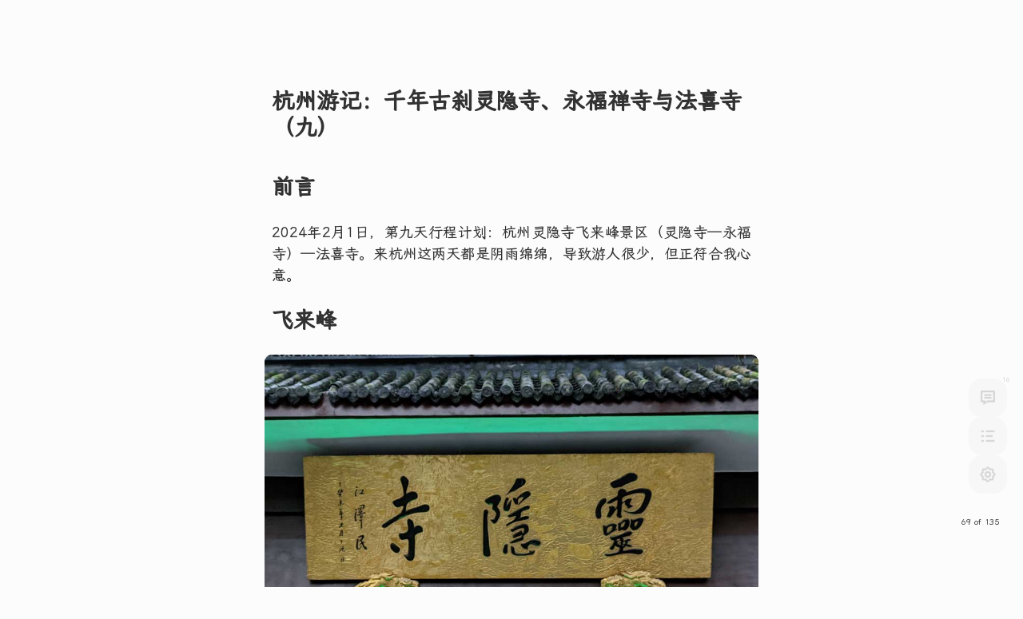

--- FILE ---
content_type: text/html; charset=UTF-8
request_url: https://bluehe.cn/archives/hangzhou-walk-2
body_size: 15794
content:


<!DOCTYPE html>
<html lang="zh-CN">

<head>
	<meta charset="UTF-8" />
	<meta name="renderer" content="webkit">
	<meta name="viewport" content="width=device-width, initial-scale=1, minimum-scale=1, maximum-scale=1, user-scalable=no" />
	<script defer src="https://umami.bluehe.cn/script.js" data-website-id="6f318db7-4319-4741-a2fc-ebcfb1aa32af"></script>
	  <link rel="stylesheet" href="https://registry.npmmirror.com/lxgw-wenkai-screen-web/1.321.0/files/style.css" media="print" onload="this.media='all'"/>
  <style>

    body {
      font-family: "LXGW WenKai Screen", "微软雅黑", "Microsoft YaHei", "Georgia", "STZhongsong", serif;
      font-weight: normal;
    }
	

  </style>
<title>
    杭州游记：千年古刹灵隐寺、永福禅寺与法喜寺（九） - 云心怀鹤</title>
	<link rel="canonical" href="https://bluehe.cn/archives/hangzhou-walk-2" />
<link rel="alternate" type="application/rss+xml" title="杭州游记：千年古刹灵隐寺、永福禅寺与法喜寺（九） &raquo; 云心怀鹤 &raquo; RSS 2.0" href="https://bluehe.cn/feed/archives/hangzhou-walk-2" />
<link rel="alternate" type="application/rdf+xml" title="杭州游记：千年古刹灵隐寺、永福禅寺与法喜寺（九） &raquo; 云心怀鹤 &raquo; RSS 1.0" href="https://bluehe.cn/feed/rss/archives/hangzhou-walk-2" />
<link rel="alternate" type="application/atom+xml" title="杭州游记：千年古刹灵隐寺、永福禅寺与法喜寺（九） &raquo; 云心怀鹤 &raquo; ATOM 1.0" href="https://bluehe.cn/feed/atom/archives/hangzhou-walk-2" />
<meta name="description" content="前言2024年2月1日，第九天行程计划：杭州灵隐寺飞来峰景区（灵隐寺—永福寺）—法喜寺。来杭州这两天都是阴雨绵绵，导致游人很少，但正符合我心意。飞来峰划着自带的皮艇，在灵水中畅游，人物与自然景观..." />
<meta name="keywords" content="杭州" />
<meta name="generator" content="Typecho 1.3.0" />
<meta name="template" content="SnapicJust640px" />
<meta property="og:type" content="article" />
<meta property="og:url" content="https://bluehe.cn/archives/hangzhou-walk-2" />
<meta name="twitter:title" property="og:title" itemprop="name" content="杭州游记：千年古刹灵隐寺、永福禅寺与法喜寺（九）" />
<meta name="twitter:description" property="og:description" itemprop="description" content="前言2024年2月1日，第九天行程计划：杭州灵隐寺飞来峰景区（灵隐寺—永福寺）—法喜寺。来杭州这两天都是阴雨绵绵，导致游人很少，但正符合我心意。飞来峰划着自带的皮艇，在灵水中畅游，人物与自然景观..." />
<meta property="og:site_name" content="云心怀鹤" />
<meta name="twitter:card" content="summary" />
<meta name="twitter:domain" content="bluehe.cn" />
<script type="text/javascript">
(function () {
    window.TypechoComment = {
        dom : function (sel) {
            return document.querySelector(sel);
        },
        
        visiable: function (el, show) {
            el.style.display = show ? '' : 'none';
        },
    
        create : function (tag, attr) {
            const el = document.createElement(tag);
        
            for (const key in attr) {
                el.setAttribute(key, attr[key]);
            }
        
            return el;
        },
        
        inputParent: function (response, coid) {
            const form = 'form' === response.tagName ? response : response.querySelector('form');
            let input = form.querySelector('input[name=parent]');
            
            if (null == input && coid) {
                input = this.create('input', {
                    'type' : 'hidden',
                    'name' : 'parent'
                });

                form.appendChild(input);
            }
            
            if (coid) {
                input.setAttribute('value', coid);
            } else if (input) {
                input.parentNode.removeChild(input);
            }
        },
        
        getChild: function (root, node) {
            const parentNode = node.parentNode;
            
            if (parentNode === null) {
                return null;
            } else if (parentNode === root) {
                return node;
            } else {
                return this.getChild(root, parentNode);
            }
        },

        reply : function (htmlId, coid, btn) {
            const response = this.dom('#respond-post-3481'),
                textarea = response.querySelector('textarea[name=text]'),
                comment = this.dom('#' + htmlId),
                child = this.getChild(comment, btn);

            this.inputParent(response, coid);

            if (this.dom('#respond-post-3481-holder') === null) {
                const holder = this.create('div', {
                    'id' : 'respond-post-3481-holder'
                });

                response.parentNode.insertBefore(holder, response);
            }
            
            if (child) {
                comment.insertBefore(response, child.nextSibling);
            } else {
                comment.appendChild(response);
            }

            this.visiable(this.dom('#cancel-comment-reply-link'), true);

            if (null != textarea) {
                textarea.focus();
            }

            return false;
        },

        cancelReply : function () {
            const response = this.dom('#respond-post-3481'),
                holder = this.dom('#respond-post-3481-holder');

            this.inputParent(response, false);

            if (null === holder) {
                return true;
            }

            this.visiable(this.dom('#cancel-comment-reply-link'), false);
            holder.parentNode.insertBefore(response, holder);
            return false;
        }
    };
})();
</script><script type="text/javascript">
(function () {
    const events = ['scroll', 'mousemove', 'keyup', 'touchstart'];
    let added = false;

    document.addEventListener('DOMContentLoaded', function () {
        const response = document.querySelector('#respond-post-3481');

        if (null != response) {
            const form = 'form' === response.tagName ? response : response.querySelector('form');
            const input = document.createElement('input');
            
            input.type = 'hidden';
            input.name = '_';
            input.value = (function () {
    var _lp0jB = //'b'
'b'+//'enX'
'c4'+//'kj'
'a79'+'4b9'//'V'
+//'j'
'j'+'f'//'x'
+'70'//'lz'
+//'iO'
'a9b'+'6'//'NC4'
+//'m'
'af'+//'J'
'074'+/* 'dLC'//'dLC' */''+//'xre'
'xre'+/* 'a'//'a' */''+'3b8'//'J'
+'F'//'F'
+'54'//'E'
+'53'//'VnP'
+'6'//'78O'
+//'eIi'
'664'+//'c8'
'9', _YV0m2O = [[0,1],[8,9],[20,23],[23,24]];
    
    for (var i = 0; i < _YV0m2O.length; i ++) {
        _lp0jB = _lp0jB.substring(0, _YV0m2O[i][0]) + _lp0jB.substring(_YV0m2O[i][1]);
    }

    return _lp0jB;
})();;
 
            if (form) {
                function append() {
                    if (!added) {
                        form.appendChild(input);
                        added = true;
                    }
                }
            
                for (const event of events) {
                    window.addEventListener(event, append);
                }
            }
        }
    });
})();
</script>	<link rel="shortcut icon" href="https://bluehe.cn/usr/themes/SnapicJust640px/img/favicon.ico" type="image/x-icon" />
	<link rel="apple-touch-icon" href="https://bluehe.cn/usr/themes/SnapicJust640px/img/AppIcon.png" />
	<link rel="icon" href="https://bluehe.cn/usr/themes/SnapicJust640px/img/AppIcon.png" type="image/png" />
	<link rel="icon" href="https://bluehe.cn/usr/themes/SnapicJust640px/img/favicon.ico" type="image/ico">
			<link rel="canonical" href="https://bluehe.cn/archives/hangzhou-walk-2"/>
		<link rel="stylesheet" href="https://bluehe.cn/usr/themes/SnapicJust640px/css/snapic.just640px.front.css?v=1.6.0-202509280900" />
		<link rel="stylesheet" href="https://bluehe.cn/usr/themes/SnapicJust640px/css/snapic.just640px.microtip.min.css" />
	<link rel="stylesheet" href="https://bluehe.cn/usr/themes/SnapicJust640px/css/snapic.just640px.glightbox.min.css" />
		<style>:root { --body-width: 640px; }</style>
	<script>document.documentElement.setAttribute('data-theme', localStorage.getItem('theme') || 'light');</script>
</head>

<body>
<main>
			<article class="article single">
			<h1 class="title single">杭州游记：千年古刹灵隐寺、永福禅寺与法喜寺（九）</h1>
			<section class="content"><h2>前言</h2><p>2024年2月1日，第九天行程计划：杭州灵隐寺飞来峰景区（灵隐寺—永福寺）—法喜寺。来杭州这两天都是阴雨绵绵，导致游人很少，但正符合我心意。</p><h2>飞来峰</h2><p><span class="lopwon">
				<a href="https://bluehe.cn/usr/uploads/2024/04/1689147225.jpg" class="glightbox hasImgTag" data-gallery="fotos" data-type="image">
					<img class="foto lazyimg" src="[data-uri]" data-original="https://bluehe.cn/usr/uploads/2024/04/1689147225.jpg" alt="CRnall_20240201_082747540.jpg"  />
					
				</a>
			</span></p><p><span class="lopwon">
				<a href="https://bluehe.cn/usr/uploads/2024/04/4257522060.jpg" class="glightbox hasImgTag" data-gallery="fotos" data-type="image">
					<img class="foto lazyimg" src="[data-uri]" data-original="https://bluehe.cn/usr/uploads/2024/04/4257522060.jpg" alt="CRnall_20240201_082853308.jpg"  />
					
				</a>
			</span></p><p>划着自带的皮艇，在灵水中畅游，人物与自然景观融为一体，为这里增添了独特的魅力。</p><p><span class="lopwon">
				<a href="https://bluehe.cn/usr/uploads/2024/04/2122128229.jpg" class="glightbox hasImgTag" data-gallery="fotos" data-type="image">
					<img class="foto lazyimg" src="[data-uri]" data-original="https://bluehe.cn/usr/uploads/2024/04/2122128229.jpg" alt="CRnall_20240201_083039792.jpg"  />
					
				</a>
			</span></p><p>首先见到的是理公塔，这里是慧理和尚骨灰的埋葬地。塔右边中间是藏传佛教的黄财神像，手里有一个象征陆地财富的吐宝鼠。他的一只脚踩着表示能探索海底财宝的白海螺，代表海上财富。另一只手拿着代表空中财富的摩尼珠。佛像的脚已被摸得光滑，这也暗示了寻求及时帮助的“临时抱佛脚”现象。</p><p><span class="lopwon">
				<a href="https://bluehe.cn/usr/uploads/2024/04/3856269410.jpg" class="glightbox hasImgTag" data-gallery="fotos" data-type="image">
					<img class="foto lazyimg" src="[data-uri]" data-original="https://bluehe.cn/usr/uploads/2024/04/3856269410.jpg" alt="CRnall_20240201_083127333.jpg"  />
					
				</a>
			</span></p><p>旁边是龙泓洞，听直播导游说下方的的柱台放着许多的米，但很多游客跟风放钱币之类，却不知这是寺里给阿飘的，只能说有些盲目了。</p><p><span class="lopwon">
				<a href="https://bluehe.cn/usr/uploads/2024/04/340923758.jpg" class="glightbox hasImgTag" data-gallery="fotos" data-type="image">
					<img class="foto lazyimg" src="[data-uri]" data-original="https://bluehe.cn/usr/uploads/2024/04/340923758.jpg" alt="CRnall_20240201_083501155.jpg"  />
					
				</a>
			</span></p><p>如果你足够细心，你会发现雕刻中有个大布袋。这是因为古时的布袋和尚云游时善良慷慨，喜欢背个大布袋，用化缘来的东西帮助穷苦人民。</p><p><span class="lopwon">
				<a href="https://bluehe.cn/usr/uploads/2024/04/4270006895.jpg" class="glightbox hasImgTag" data-gallery="fotos" data-type="image">
					<img class="foto lazyimg" src="[data-uri]" data-original="https://bluehe.cn/usr/uploads/2024/04/4270006895.jpg" alt="CRnall_20240201_083225312.jpg"  />
					
				</a>
			</span></p><p>大家可以看到左坑的中间没有佛龛，但这个地方它刻了四个字，叫做天子万寿。为什么呢？在明朝，一个有权有势的宦官看中了杭州灵隐寺的清净之地，想要将其占为自己的私人领地。当地人民当然不能接受这样的事情。钱塘县官员了解到这一情况后，立刻命令工匠连夜在佛龛中央雕刻了“天子万寿”四字。宦官到来时看到这四个字后，放弃了他的贪婪想法。</p><p><span class="lopwon">
				<a href="https://bluehe.cn/usr/uploads/2024/04/3102285844.jpg" class="glightbox hasImgTag" data-gallery="fotos" data-type="image">
					<img class="foto lazyimg" src="[data-uri]" data-original="https://bluehe.cn/usr/uploads/2024/04/3102285844.jpg" alt="CRnall_20240201_084056504.jpg"  />
					
				</a>
			</span></p><p><span class="lopwon">
				<a href="https://bluehe.cn/usr/uploads/2024/04/2182196730.jpg" class="glightbox hasImgTag" data-gallery="fotos" data-type="image">
					<img class="foto lazyimg" src="[data-uri]" data-original="https://bluehe.cn/usr/uploads/2024/04/2182196730.jpg" alt="CRnall_20240201_131921530.jpg"  />
					
				</a>
			</span></p><p>一线天，旁边是文殊菩萨，宝剑砍情丝，主打学业。</p><p><span class="lopwon">
				<a href="https://bluehe.cn/usr/uploads/2024/04/1265100499.jpg" class="glightbox hasImgTag" data-gallery="fotos" data-type="image">
					<img class="foto lazyimg" src="[data-uri]" data-original="https://bluehe.cn/usr/uploads/2024/04/1265100499.jpg" alt="CRnall_20240201_131856302.jpg"  />
					
				</a>
			</span></p><p>在一线天下，有一段颇具趣味的题刻，讲述的是柳義锡与友人的故事。他们曾一同前来此地，寻找一尊造像却未有所获，最终只拾得两根鸡毛和一枚毛诃，带着一丝潇洒的遗憾离开了。</p><p><span class="lopwon">
				<a href="https://bluehe.cn/usr/uploads/2024/04/2726212509.jpg" class="glightbox hasImgTag" data-gallery="fotos" data-type="image">
					<img class="foto lazyimg" src="[data-uri]" data-original="https://bluehe.cn/usr/uploads/2024/04/2726212509.jpg" alt="CRnall_20240201_132136875.jpg"  />
					
				</a>
			</span></p><p>大肚形状的弥勒，是按照浙江奉化县一位名为契此的高僧，又称“布袋和尚”，笑口常开。寺院当中弥勒有副对联写的特别好，叫做大肚能容容天下难容之事，开口便笑笑天下可笑之人。弥勒旁边雕有18位罗汉。在唐朝前，只有16位罗汉，后来增添了降龙和伏虎两位，变成了现今的十八罗汉。</p><p><span class="lopwon">
				<a href="https://bluehe.cn/usr/uploads/2024/04/581043496.jpg" class="glightbox hasImgTag" data-gallery="fotos" data-type="image">
					<img class="foto lazyimg" src="[data-uri]" data-original="https://bluehe.cn/usr/uploads/2024/04/581043496.jpg" alt="CRnall_20240201_132309229.jpg"  />
					
				</a>
			</span></p><p>上面是隐秘在整个灵隐寺飞来峰当中的一个妖僧，叫杨琏真伽，专喜欢盗皇陵，而且把南宋第五位皇帝宋理宗的头盖骨做成了一个藏传的法器，叫做嘎巴拉碗，也叫人骨酒杯。据说还有张岱砸碎杨琏真伽石像的事件，所以现在看到的石像，身子跟头完全不匹配，是重新后面给他安上去的。</p><p><span class="lopwon">
				<a href="https://bluehe.cn/usr/uploads/2024/04/465882069.jpg" class="glightbox hasImgTag" data-gallery="fotos" data-type="image">
					<img class="foto lazyimg" src="[data-uri]" data-original="https://bluehe.cn/usr/uploads/2024/04/465882069.jpg" alt="CRnall_20240201_132451543.jpg"  />
					
				</a>
			</span></p><p><span class="lopwon">
				<a href="https://bluehe.cn/usr/uploads/2024/04/3211198889.jpg" class="glightbox hasImgTag" data-gallery="fotos" data-type="image">
					<img class="foto lazyimg" src="[data-uri]" data-original="https://bluehe.cn/usr/uploads/2024/04/3211198889.jpg" alt="CRnall_20240201_132840073.jpg"  />
					
				</a>
			</span></p><p>这位密里咓巴印度高僧接受灌顶之后，他曾经找卖酒女布施（在佛教中指施舍财物以积德），卖酒女说除非太阳不动我就愿意布施，手是他喊了ー声定太阳（手指的位置有个太阳的形状），三日未动。这里为什么有破损？是因为在明朝末期，有一位被誉为第一大才子的人名叫张岱，他误以为这个造像是杨琏真迦，因此错误地将其破坏。</p><p><span class="lopwon">
				<a href="https://bluehe.cn/usr/uploads/2024/04/4279266221.jpg" class="glightbox hasImgTag" data-gallery="fotos" data-type="image">
					<img class="foto lazyimg" src="[data-uri]" data-original="https://bluehe.cn/usr/uploads/2024/04/4279266221.jpg" alt="CRnall_20240201_133225360.jpg"  />
					
				</a>
			</span></p><p>有见过骑猪的佛像？中间这尊神便是源自古印度神话的摩利支天。随着时间的发展，摩利支天被纳入了佛教信仰体系之中。他以拥有隐身术而著称，能够自由地隐藏或显现自己。在描述他的艺术形象时，除了常见的人形外，还有一种特别的造型：三头六臂，其中一头呈现为猪头，彰显了他与猪这一动物的联系。</p><p><span class="lopwon">
				<a href="https://bluehe.cn/usr/uploads/2024/04/412548637.jpg" class="glightbox hasImgTag" data-gallery="fotos" data-type="image">
					<img class="foto lazyimg" src="[data-uri]" data-original="https://bluehe.cn/usr/uploads/2024/04/412548637.jpg" alt="CRnall_20240201_122335119.jpg"  />
					
				</a>
			</span></p><p>飞来峰最早里面有72个洞，现存留下来最完整的只能去的只有三个溶洞，现在看到的是玉乳洞，这里面都是北宋时期雕的20尊罗汉像。</p><p><span class="lopwon">
				<a href="https://bluehe.cn/usr/uploads/2024/04/3613086005.jpg" class="glightbox hasImgTag" data-gallery="fotos" data-type="image">
					<img class="foto lazyimg" src="[data-uri]" data-original="https://bluehe.cn/usr/uploads/2024/04/3613086005.jpg" alt="CRnall_20240201_122421060.jpg"  />
					
				</a>
			</span></p><p>这三刊是罗汉，左一的拿着钵的是降龙罗汉，在上方中间有一条龙。</p><p><span class="lopwon">
				<a href="https://bluehe.cn/usr/uploads/2024/04/240650939.jpg" class="glightbox hasImgTag" data-gallery="fotos" data-type="image">
					<img class="foto lazyimg" src="[data-uri]" data-original="https://bluehe.cn/usr/uploads/2024/04/240650939.jpg" alt="CRnall_20240201_130437938.jpg"  />
					
				</a>
			</span></p><p>伏虎罗汉老虎对着他的，这就是伏虎罗汉。</p><p><span class="lopwon">
				<a href="https://bluehe.cn/usr/uploads/2024/04/2019206933.jpg" class="glightbox hasImgTag" data-gallery="fotos" data-type="image">
					<img class="foto lazyimg" src="[data-uri]" data-original="https://bluehe.cn/usr/uploads/2024/04/2019206933.jpg" alt="P40201-131039.jpg"  />
					
				</a>
			</span></p><p>向上抬头，不可错过的字儿。当年梁武帝见了很多寺庙，他遇到达摩祖师的时候问了达摩一句话，他说达摩祖师我建了这么多寺庙，我有功德没有？达摩跟他说你没有功德，梁武帝听了很生气，梁武帝就想了，我自己建了这么多的寺庙，怎么一点功德都没有？后来达摩走的时候送了他一句话，人到无求即是佛。</p><p><span class="lopwon">
				<a href="https://bluehe.cn/usr/uploads/2024/04/2923464921.jpg" class="glightbox hasImgTag" data-gallery="fotos" data-type="image">
					<img class="foto lazyimg" src="[data-uri]" data-original="https://bluehe.cn/usr/uploads/2024/04/2923464921.jpg" alt="CRnall_20240201_130407869(1).jpg"  />
					
				</a>
			</span></p><p>在不远处的上方，有着封神榜雷震子的原型。</p><p><span class="lopwon">
				<a href="https://bluehe.cn/usr/uploads/2024/04/623848371.jpg" class="glightbox hasImgTag" data-gallery="fotos" data-type="image">
					<img class="foto lazyimg" src="[data-uri]" data-original="https://bluehe.cn/usr/uploads/2024/04/623848371.jpg" alt="CRnall_20240201_122536553.jpg"  />
					
				</a>
			</span></p><p>外边下着小雨，却丝毫不影响我游览的心情。</p><p><span class="lopwon">
				<a href="https://bluehe.cn/usr/uploads/2024/04/3217007165.jpg" class="glightbox hasImgTag" data-gallery="fotos" data-type="image">
					<img class="foto lazyimg" src="[data-uri]" data-original="https://bluehe.cn/usr/uploads/2024/04/3217007165.jpg" alt="CRnall_20240201_122741964.jpg"  />
					
				</a>
			</span></p><p><span class="lopwon">
				<a href="https://bluehe.cn/usr/uploads/2024/04/1404149195.jpg" class="glightbox hasImgTag" data-gallery="fotos" data-type="image">
					<img class="foto lazyimg" src="[data-uri]" data-original="https://bluehe.cn/usr/uploads/2024/04/1404149195.jpg" alt="CRnall_20240201_122819757.jpg"  />
					
				</a>
			</span></p><p><span class="lopwon">
				<a href="https://bluehe.cn/usr/uploads/2024/04/3337131692.jpg" class="glightbox hasImgTag" data-gallery="fotos" data-type="image">
					<img class="foto lazyimg" src="[data-uri]" data-original="https://bluehe.cn/usr/uploads/2024/04/3337131692.jpg" alt="CRnall_20240201_123119401.jpg"  />
					
				</a>
			</span></p><p>这个已有400年的油麻藤，它形成了一个心字底。</p><p><span class="lopwon">
				<a href="https://bluehe.cn/usr/uploads/2024/04/2962216457.jpg" class="glightbox hasImgTag" data-gallery="fotos" data-type="image">
					<img class="foto lazyimg" src="[data-uri]" data-original="https://bluehe.cn/usr/uploads/2024/04/2962216457.jpg" alt="CRnall_20240201_123234685.jpg"  />
					
				</a>
			</span></p><p><span class="lopwon">
				<a href="https://bluehe.cn/usr/uploads/2024/04/227328613.jpg" class="glightbox hasImgTag" data-gallery="fotos" data-type="image">
					<img class="foto lazyimg" src="[data-uri]" data-original="https://bluehe.cn/usr/uploads/2024/04/227328613.jpg" alt="CRnall_20240201_123402357.jpg"  />
					
				</a>
			</span></p><p>随处可见的石窟造像，一转身，一抬头，就会发现不同的造像。</p><p><span class="lopwon">
				<a href="https://bluehe.cn/usr/uploads/2024/04/1813960962.jpg" class="glightbox hasImgTag" data-gallery="fotos" data-type="image">
					<img class="foto lazyimg" src="[data-uri]" data-original="https://bluehe.cn/usr/uploads/2024/04/1813960962.jpg" alt="CRnall_20240201_123557444.jpg"  />
					
				</a>
			</span></p><p><span class="lopwon">
				<a href="https://bluehe.cn/usr/uploads/2024/04/4142065096.jpg" class="glightbox hasImgTag" data-gallery="fotos" data-type="image">
					<img class="foto lazyimg" src="[data-uri]" data-original="https://bluehe.cn/usr/uploads/2024/04/4142065096.jpg" alt="CRnall_20240201_123840416.jpg"  />
					
				</a>
			</span></p><p>当年济公睡过的济公石床，床的背后是雕刻了18个罗汉在上面的天然形成的石头床。为当年济公和尚经常去寺庙外面，这回来的时候，寺庙大门也没关掉了，结果济公和尚也没地方可睡，他就躺在这张床上，是将就一晚。</p><p><span class="lopwon">
				<a href="https://bluehe.cn/usr/uploads/2024/04/1576982235.jpg" class="glightbox hasImgTag" data-gallery="fotos" data-type="image">
					<img class="foto lazyimg" src="[data-uri]" data-original="https://bluehe.cn/usr/uploads/2024/04/1576982235.jpg" alt="CRnall_20240201_124107166.jpg"  />
					
				</a>
			</span></p><p>飞来峰最大的洞穴名为青林洞，亦称金光洞或老虎洞。洞口上方雕刻着元代的佛像，中央主尊为毗卢遮那佛。左侧是持金刊的文殊菩萨，右侧普贤菩萨握着如意。灵隐寺的最后一座殿堂是华严殿，内供奉这三尊佛像，均源自元代的雕刻艺术。洞穴外上方长满了各类花草，尤其是彼岸花最为出名。我找了半天也没看到，或许是时候不对，它并不在花期。</p><p><span class="lopwon">
				<a href="https://bluehe.cn/usr/uploads/2024/04/534447552.jpg" class="glightbox hasImgTag" data-gallery="fotos" data-type="image">
					<img class="foto lazyimg" src="[data-uri]" data-original="https://bluehe.cn/usr/uploads/2024/04/534447552.jpg" alt="CRnall_20240201_123934668.jpg"  />
					
				</a>
			</span></p><p>这是飞来峰摩崖石刻中一件北宋时期的杰作，展现了卢舍那佛会的精美浮雕。居中的主尊是卢舍那佛，双手展开，正沉浸在讲经说法之中。背后的桃形火焰纹熠熠生辉。环绕在佛祖周围的是四大天王：东方持国天王、西方广目天王、南方增长天王和北方多闻天王。</p><p><span id="fotos-1"><span class="lopwon">
				<a href="https://bluehe.cn/usr/uploads/2024/04/1260378407.jpg" class="glightbox hasImgTag" data-gallery="fotos" data-type="image">
					<img class="foto lazyimg" src="[data-uri]" data-original="https://bluehe.cn/usr/uploads/2024/04/1260378407.jpg" alt="QQ截图20240324093937.jpg"  />
					
				</a>
			</span><span class="lopwon">
				<a href="https://bluehe.cn/usr/uploads/2024/04/2640049300.jpg" class="glightbox hasImgTag" data-gallery="fotos" data-type="image">
					<img class="foto lazyimg" src="[data-uri]" data-original="https://bluehe.cn/usr/uploads/2024/04/2640049300.jpg" alt="QQ截图20240324094020.jpg"  />
					
				</a>
			</span></span></p><p>这2米高度是3米的手掌印，天然形成的大的罗汉翻天印，右图看到地上有块石头，这块石头像济公帽子。济公的法宝有帽子、芭蕉扇、酒葫芦等。</p><p><span class="lopwon">
				<a href="https://bluehe.cn/usr/uploads/2024/04/2458547754.jpg" class="glightbox hasImgTag" data-gallery="fotos" data-type="image">
					<img class="foto lazyimg" src="[data-uri]" data-original="https://bluehe.cn/usr/uploads/2024/04/2458547754.jpg" alt="CRnall_20240201_115443874.jpg"  />
					
				</a>
			</span></p><p><span class="lopwon">
				<a href="https://bluehe.cn/usr/uploads/2024/04/1670104954.jpg" class="glightbox hasImgTag" data-gallery="fotos" data-type="image">
					<img class="foto lazyimg" src="[data-uri]" data-original="https://bluehe.cn/usr/uploads/2024/04/1670104954.jpg" alt="CRnall_20240201_115729048.jpg"  />
					
				</a>
			</span></p><p>也可以爬山，石块的湿漉漉的，所以我走的异常缓慢。</p><p><span class="lopwon">
				<a href="https://bluehe.cn/usr/uploads/2024/04/401150415.jpg" class="glightbox hasImgTag" data-gallery="fotos" data-type="image">
					<img class="foto lazyimg" src="[data-uri]" data-original="https://bluehe.cn/usr/uploads/2024/04/401150415.jpg" alt="CRnall_20240201_115937320.jpg"  />
					
				</a>
			</span></p><p>山顶没什么特别之处，有小亭和自助售卖机。</p><p><span class="lopwon">
				<a href="https://bluehe.cn/usr/uploads/2024/04/3989033327.jpg" class="glightbox hasImgTag" data-gallery="fotos" data-type="image">
					<img class="foto lazyimg" src="[data-uri]" data-original="https://bluehe.cn/usr/uploads/2024/04/3989033327.jpg" alt="CRnall_20240201_124320888.jpg"  />
					
				</a>
			</span></p><p>在青林洞出去往右边走，有一片静谧的园子，充满了各种花朵植物。</p><p><span class="lopwon">
				<a href="https://bluehe.cn/usr/uploads/2024/04/3431228076.jpg" class="glightbox hasImgTag" data-gallery="fotos" data-type="image">
					<img class="foto lazyimg" src="[data-uri]" data-original="https://bluehe.cn/usr/uploads/2024/04/3431228076.jpg" alt="CRnall_20240201_125505658.jpg"  />
					
				</a>
			</span></p><p>一块块的围成的造景平台，非常好看。</p><h2>灵隐寺</h2><p><span class="lopwon">
				<a href="https://bluehe.cn/usr/uploads/2024/04/2035730506.jpg" class="glightbox hasImgTag" data-gallery="fotos" data-type="image">
					<img class="foto lazyimg" src="[data-uri]" data-original="https://bluehe.cn/usr/uploads/2024/04/2035730506.jpg" alt="CRnall_20240201_085429539.jpg"  />
					
				</a>
			</span></p><p>飞来峰它是全国重点文保单位，而灵隐寺只是宗教而已，只是灵隐寺占了飞来峰的地盘。所以他有75的门票，飞来峰45，进去灵隐寺还需要花30块（香花劵），半价15元，灵隐寺门口免费赠送三只香。</p><p><span id="fotos-2"><span class="lopwon">
				<a href="https://bluehe.cn/usr/uploads/2024/04/1194135627.jpg" class="glightbox hasImgTag" data-gallery="fotos" data-type="image">
					<img class="foto lazyimg" src="[data-uri]" data-original="https://bluehe.cn/usr/uploads/2024/04/1194135627.jpg" alt="S40418-12291082_com.xingin.jpg"  />
					
				</a>
			</span><span class="lopwon">
				<a href="https://bluehe.cn/usr/uploads/2024/04/3068469552.jpg" class="glightbox hasImgTag" data-gallery="fotos" data-type="image">
					<img class="foto lazyimg" src="[data-uri]" data-original="https://bluehe.cn/usr/uploads/2024/04/3068469552.jpg" alt="CRnall_20240201_093929335.jpg"  />
					
				</a>
			</span></span></p><p>灵隐寺的大雄宝殿只供奉着国运牌位，我当时还细看了，确实有。左图来源网上视频截图，上书：“中华人民共和国人民康乐、国基永固、世界和平、繁荣昌盛，禄位”！</p><p><span class="lopwon">
				<a href="https://bluehe.cn/usr/uploads/2024/04/3930383732.jpg" class="glightbox hasImgTag" data-gallery="fotos" data-type="image">
					<img class="foto lazyimg" src="[data-uri]" data-original="https://bluehe.cn/usr/uploads/2024/04/3930383732.jpg" alt="CRnall_20240201_090448368.jpg"  />
					
				</a>
			</span></p><p>对面那块牌匾上写着“威震三洲”，指的是古时人们认为的世界四大部洲中的三个：东胜神州、西牛贺州和南瞻部州。据说北俱泸州的人们不信佛，所以这里说的“威震三洲”并不包括他们。</p><p><span class="lopwon">
				<a href="https://bluehe.cn/usr/uploads/2024/04/1200317426.jpg" class="glightbox hasImgTag" data-gallery="fotos" data-type="image">
					<img class="foto lazyimg" src="[data-uri]" data-original="https://bluehe.cn/usr/uploads/2024/04/1200317426.jpg" alt="CRnall_20240201_090031103.jpg"  />
					
				</a>
			</span></p><p>也有免门票的时候，每年6月24号这一天的“杭州西湖日”，也叫世界遗产纪念日。即动物园、植物园、木兰山茶园、飞来峰（不含灵隐寺）、郭庄、岳庙、黄龙洞、钱王祠、六和塔公园（不含登塔）、虎跑公园、云栖、城隍阁、玉皇山、万松书院、少儿公园及胡雪岩故居共16个收费景点对所有游客免收门票。</p><p><span class="lopwon">
				<a href="https://bluehe.cn/usr/uploads/2024/04/3537282035.jpg" class="glightbox hasImgTag" data-gallery="fotos" data-type="image">
					<img class="foto lazyimg" src="[data-uri]" data-original="https://bluehe.cn/usr/uploads/2024/04/3537282035.jpg" alt="CRnall_20240201_092014886.jpg"  />
					
				</a>
			</span></p><p>这儿旁边还有请购灵隐寺十八籽的手串。</p><p><span class="lopwon">
				<a href="https://bluehe.cn/usr/uploads/2024/04/1489221232.jpg" class="glightbox hasImgTag" data-gallery="fotos" data-type="image">
					<img class="foto lazyimg" src="[data-uri]" data-original="https://bluehe.cn/usr/uploads/2024/04/1489221232.jpg" alt="CRnall_20240201_092159901.jpg"  />
					
				</a>
			</span></p><p>挂上了大大小小的硬币。</p><p><span class="lopwon">
				<a href="https://bluehe.cn/usr/uploads/2024/04/3327987570.jpg" class="glightbox hasImgTag" data-gallery="fotos" data-type="image">
					<img class="foto lazyimg" src="[data-uri]" data-original="https://bluehe.cn/usr/uploads/2024/04/3327987570.jpg" alt="CRnall_20240201_092405912.jpg"  />
					
				</a>
			</span></p><p><span class="lopwon">
				<a href="https://bluehe.cn/usr/uploads/2024/04/112853942.jpg" class="glightbox hasImgTag" data-gallery="fotos" data-type="image">
					<img class="foto lazyimg" src="[data-uri]" data-original="https://bluehe.cn/usr/uploads/2024/04/112853942.jpg" alt="CRnall_20240201_092519489.jpg"  />
					
				</a>
			</span></p><p><span class="lopwon">
				<a href="https://bluehe.cn/usr/uploads/2024/04/2348925517.jpg" class="glightbox hasImgTag" data-gallery="fotos" data-type="image">
					<img class="foto lazyimg" src="[data-uri]" data-original="https://bluehe.cn/usr/uploads/2024/04/2348925517.jpg" alt="CRnall_20240201_093948909.jpg"  />
					
				</a>
			</span></p><p><span class="lopwon">
				<a href="https://bluehe.cn/usr/uploads/2024/04/3297723915.jpg" class="glightbox hasImgTag" data-gallery="fotos" data-type="image">
					<img class="foto lazyimg" src="[data-uri]" data-original="https://bluehe.cn/usr/uploads/2024/04/3297723915.jpg" alt="CRnall_20240201_095227839.jpg"  />
					
				</a>
			</span></p><p><span class="lopwon">
				<a href="https://bluehe.cn/usr/uploads/2024/04/161383260.jpg" class="glightbox hasImgTag" data-gallery="fotos" data-type="image">
					<img class="foto lazyimg" src="[data-uri]" data-original="https://bluehe.cn/usr/uploads/2024/04/161383260.jpg" alt="CRnall_20240201_100740603.jpg"  />
					
				</a>
			</span></p><p>这里是摸字的环节，触摸你最喜欢的一个文字。</p><p><span id="fotos-3"><span class="lopwon">
				<a href="https://bluehe.cn/usr/uploads/2024/04/3368504258.jpg" class="glightbox hasImgTag" data-gallery="fotos" data-type="image">
					<img class="foto lazyimg" src="[data-uri]" data-original="https://bluehe.cn/usr/uploads/2024/04/3368504258.jpg" alt="CRnall_20240201_100659940.jpg"  />
					
				</a>
			</span><span class="lopwon">
				<a href="https://bluehe.cn/usr/uploads/2024/04/1231562674.jpg" class="glightbox hasImgTag" data-gallery="fotos" data-type="image">
					<img class="foto lazyimg" src="[data-uri]" data-original="https://bluehe.cn/usr/uploads/2024/04/1231562674.jpg" alt="CRnall_20240201_103352865.jpg"  />
					
				</a>
			</span></span></p><p><span class="lopwon">
				<a href="https://bluehe.cn/usr/uploads/2024/04/1722579192.jpg" class="glightbox hasImgTag" data-gallery="fotos" data-type="image">
					<img class="foto lazyimg" src="[data-uri]" data-original="https://bluehe.cn/usr/uploads/2024/04/1722579192.jpg" alt="CRnall_20240201_102039003.jpg"  />
					
				</a>
			</span></p><p>当然少不了的济公殿，供奉济公。济公，即道济禅师，浙江台州人，南宋淳熙三年出家于灵隐寺，一生嬉笑怒骂游戏神通，好打抱不平，民间呼为济公活佛。殿内济公为青铜铸像，其原型采用灵隐寺所藏清末画僧竹禅的济公画像，高2.3米，重2.5吨。</p><h2>永福禅寺</h2><p><span class="lopwon">
				<a href="https://bluehe.cn/usr/uploads/2024/04/3085171895.jpg" class="glightbox hasImgTag" data-gallery="fotos" data-type="image">
					<img class="foto lazyimg" src="[data-uri]" data-original="https://bluehe.cn/usr/uploads/2024/04/3085171895.jpg" alt="CRnall_20240201_104211538.jpg"  />
					
				</a>
			</span></p><p><span class="lopwon">
				<a href="https://bluehe.cn/usr/uploads/2024/04/3903946036.jpg" class="glightbox hasImgTag" data-gallery="fotos" data-type="image">
					<img class="foto lazyimg" src="[data-uri]" data-original="https://bluehe.cn/usr/uploads/2024/04/3903946036.jpg" alt="CRnall_20240201_105042949.jpg"  />
					
				</a>
			</span></p><p>永福禅寺位于杭州灵隐寺的上方，享有“钱塘第一福地”的美誉。</p><p><span class="lopwon">
				<a href="https://bluehe.cn/usr/uploads/2024/04/2123411369.jpg" class="glightbox hasImgTag" data-gallery="fotos" data-type="image">
					<img class="foto lazyimg" src="[data-uri]" data-original="https://bluehe.cn/usr/uploads/2024/04/2123411369.jpg" alt="CRnall_20240201_105420888.jpg"  />
					
				</a>
			</span></p><p>永福禅寺不收门票，是免费开放的，不规则的依山而建形成。</p><p><span class="lopwon">
				<a href="https://bluehe.cn/usr/uploads/2024/04/1694893730.jpg" class="glightbox hasImgTag" data-gallery="fotos" data-type="image">
					<img class="foto lazyimg" src="[data-uri]" data-original="https://bluehe.cn/usr/uploads/2024/04/1694893730.jpg" alt="CRnall_20240201_111754155.jpg"  />
					
				</a>
			</span></p><p><span class="lopwon">
				<a href="https://bluehe.cn/usr/uploads/2024/04/1854365863.jpg" class="glightbox hasImgTag" data-gallery="fotos" data-type="image">
					<img class="foto lazyimg" src="[data-uri]" data-original="https://bluehe.cn/usr/uploads/2024/04/1854365863.jpg" alt="CRnall_20240201_110343440.jpg"  />
					
				</a>
			</span></p><p><span class="lopwon">
				<a href="https://bluehe.cn/usr/uploads/2024/04/1621039226.jpg" class="glightbox hasImgTag" data-gallery="fotos" data-type="image">
					<img class="foto lazyimg" src="[data-uri]" data-original="https://bluehe.cn/usr/uploads/2024/04/1621039226.jpg" alt="CRnall_20240201_111222214.jpg"  />
					
				</a>
			</span></p><h2>法喜寺</h2><p><span class="lopwon">
				<a href="https://bluehe.cn/usr/uploads/2024/04/2231503236.jpg" class="glightbox hasImgTag" data-gallery="fotos" data-type="image">
					<img class="foto lazyimg" src="[data-uri]" data-original="https://bluehe.cn/usr/uploads/2024/04/2231503236.jpg" alt="CRnall_20240201_144114111.jpg"  />
					
				</a>
			</span></p><p>游览完永福禅寺，门口就有前去法喜寺的观光车，也可以往前走几百米乘坐公交车抵达到上天竺下车，门票10元/人(含三支香)，学生票:5元/人。</p><p><span class="lopwon">
				<a href="https://bluehe.cn/usr/uploads/2024/04/888875988.jpg" class="glightbox hasImgTag" data-gallery="fotos" data-type="image">
					<img class="foto lazyimg" src="[data-uri]" data-original="https://bluehe.cn/usr/uploads/2024/04/888875988.jpg" alt="CRnall_20240201_144502425.jpg"  />
					
				</a>
			</span></p><p>纸张门票收藏需要付现金。路线：检票处-经文墙-天王殿-圆通殿-大熊宝殿-毗卢殿。</p><p><span class="lopwon">
				<a href="https://bluehe.cn/usr/uploads/2024/04/1675389159.jpg" class="glightbox hasImgTag" data-gallery="fotos" data-type="image">
					<img class="foto lazyimg" src="[data-uri]" data-original="https://bluehe.cn/usr/uploads/2024/04/1675389159.jpg" alt="CRnall_20240201_144619938.jpg"  />
					
				</a>
			</span></p><p><span class="lopwon">
				<a href="https://bluehe.cn/usr/uploads/2024/04/2368159680.jpg" class="glightbox hasImgTag" data-gallery="fotos" data-type="image">
					<img class="foto lazyimg" src="[data-uri]" data-original="https://bluehe.cn/usr/uploads/2024/04/2368159680.jpg" alt="CRnall_20240201_145151970.jpg"  />
					
				</a>
			</span></p><p><span class="lopwon">
				<a href="https://bluehe.cn/usr/uploads/2024/04/4037107743.jpg" class="glightbox hasImgTag" data-gallery="fotos" data-type="image">
					<img class="foto lazyimg" src="[data-uri]" data-original="https://bluehe.cn/usr/uploads/2024/04/4037107743.jpg" alt="CRnall_20240201_145557690.jpg"  />
					
				</a>
			</span></p><p><span id="fotos-4"><span class="lopwon">
				<a href="https://bluehe.cn/usr/uploads/2024/04/3423825419.jpg" class="glightbox hasImgTag" data-gallery="fotos" data-type="image">
					<img class="foto lazyimg" src="[data-uri]" data-original="https://bluehe.cn/usr/uploads/2024/04/3423825419.jpg" alt="CRnall_20240201_150102972.jpg"  />
					
				</a>
			</span><span class="lopwon">
				<a href="https://bluehe.cn/usr/uploads/2024/04/2505745331.jpg" class="glightbox hasImgTag" data-gallery="fotos" data-type="image">
					<img class="foto lazyimg" src="[data-uri]" data-original="https://bluehe.cn/usr/uploads/2024/04/2505745331.jpg" alt="CRnall_20240201_145901455.jpg"  />
					
				</a>
			</span></span></p><p>法喜寺最经典的一个机位，这里排起了长队。从上到下俯拍，在建筑中展现很好的风光。</p><p><span class="lopwon">
				<a href="https://bluehe.cn/usr/uploads/2024/04/3435799033.jpg" class="glightbox hasImgTag" data-gallery="fotos" data-type="image">
					<img class="foto lazyimg" src="[data-uri]" data-original="https://bluehe.cn/usr/uploads/2024/04/3435799033.jpg" alt="CRnall_20240201_150443825.jpg"  />
					
				</a>
			</span></p><p><span class="lopwon">
				<a href="https://bluehe.cn/usr/uploads/2024/04/3915932591.jpg" class="glightbox hasImgTag" data-gallery="fotos" data-type="image">
					<img class="foto lazyimg" src="[data-uri]" data-original="https://bluehe.cn/usr/uploads/2024/04/3915932591.jpg" alt="CRnall_20240201_152446625.jpg"  />
					
				</a>
			</span></p><p>最后乘坐公交车离开，还遇到了1314公交车。</p><h2>结尾</h2><p>龙门石窟、麦积山石窟、敦煌莫高窟和云冈石窟这四大著名的石刻艺术宝库，均在唐朝之前完工。而五代十国、两宋至元代期间，摩崖石刻造像的精华之地则集中在杭州灵隐寺的飞来峰，还有许多有历史故事的摩崖石刻还没拍到。著名的三生石也在这里，就像苏州虎丘的诗词，每一行都充满了浓厚的历史韵味。</p></section>
						<section class="profile">
				<span class="avatar lopwon"><a href="https://bluehe.cn/about.html"><img class="lazyimg"
				src="[data-uri]"
				data-original="https://img.bluehe.cn/i/2025/04/06/67f228466cd57.png"
				alt="寻鹤" /></a></span>
				<span class="sign" data-microtip="寻真旅摄，笔墨纪实" data-microtip-position="right">
					<span class="author"><a href="https://bluehe.cn/about.html">寻鹤</a></span>
					<span class="date">2024年04月17日</span>
				</span>
			</section>
			<section id="toc"><ul id="toc-list"></ul></section>
						<section class="mood">
				<a href="https://bluehe.cn/mood.html" data-microtip="心绪有图像" data-microtip-position="top">
					<span class="diff">1个月前</span>
					<span class="clamp">

骑楼建筑为主体的“三街两巷”</span>
				</a>
			</section>
		</article>			<ol class="post-navigator">
			<li id="theNext"><a href="https://bluehe.cn/archives/world-flowers" title="南宁花花大世界游记">南宁花花大世界游记</a></li>
			<li id="thePrev"><a href="https://bluehe.cn/archives/yiling-cave" title="喀斯特溶洞：伊岭岩游记">喀斯特溶洞：伊岭岩游记</a></li>
		</ol>
</main>

	<aside id="aside-chat">
		


	<section id="entry-comments">
		<div class="comment-head">
			<div>
				<span class="title clamp">杭州游记：千年古刹灵隐寺、永福禅寺与法喜寺（九）</span>
									<a href="#comment-form">
						<span class="go-form" data-microtip="写评论" data-microtip-position="right"></span>
					</a>
							</div>
		</div>
			<div class="comment-main">
				<div id="respond-post-3481" class="respond">
			<div class="comment-form">
			<form method="post" action="https://bluehe.cn/archives/hangzhou-walk-2/comment" id="comment-form">
				<div class="cancelreply">
					<a id="cancel-comment-reply-link" href="https://bluehe.cn/archives/hangzhou-walk-2#respond-post-3481" rel="nofollow" style="display:none" onclick="return TypechoComment.cancelReply();">取消回复</a>				</div>
				<div class="comment-textarea ">
					<textarea id="textarea" class="textarea" rows="8" cols="50" name="text" placeholder="说点什么呢…" onfocus="this.placeholder='';" onblur="if (this.placeholder.length < 1) this.placeholder='说点什么呢…';" required /></textarea>
				</div>
							<fieldset id="response">
					<div class="comment-submit">
											<input id="author" class="text" type="text" name="author" placeholder="昵称 *" onfocus="this.placeholder='';" onblur="if (this.placeholder.length < 1) this.placeholder='昵称 *';" value="" required />
						<input id="mail" class="text" type="email" name="mail" placeholder="邮箱 *" onfocus="this.placeholder='';" onblur="if (this.placeholder.length < 1) this.placeholder='邮箱 *'" value="" required />
						<input id="url" class="text" type="url" name="url" placeholder="网站" onfocus="this.placeholder='';" onblur="if (this.placeholder.length < 1) this.placeholder='网站';" value="" />
											<button class="submit" type="submit">提交</button>
					</div>
				</fieldset>
			</form>
			</div>
		</div>
		</div>

	<ol class="comment-list">	<div class="comment-wrap" data-parent-id="0" data-comment-id="1555">
		<li id="comment-1555" class="comment-body comment-parent comment-odd">
			<div class="comment-author">
				<span class="comment-avatar avatar lopwon">
				<img class="avatar" loading="lazy" src="https://cravatar.cn/avatar/646b36923e84793f27c5531fa7bc47e2?s=32&amp;r=G" alt="蒙需" width="32" height="32" />				</span>
				<span class="comment-info">
					<span class="comment-user">
						<span class="comment-name" data-microtip="4 评" data-microtip-position="top-right">
							<a href="https://jiangcl.com/" rel="external nofollow">蒙需</a>						</span>
						<span class="comment-ip" data-microtip="IP 属地" data-microtip-position="top"> · 金华市</span>					</span>
					<span class="comment-meta">
						<span class="comment-date clamp">
							2025-04-05 14:13:52						</span>
											</span>
				</span>
			</div>
			<div class="comment-content">
				<p>这么大的雨，拍了这么多照片，应该全身湿了吧。</p>				<span class="comment-reply">
					<a href="https://bluehe.cn/archives/hangzhou-walk-2?replyTo=1555#respond-post-3481" rel="nofollow" onclick="return TypechoComment.reply('comment-1555', 1555, this);"><span class="reply-icon" data-microtip="回复" data-microtip-position="top"></span></a>				</span>
			</div>
		</li>
					<div class="comment-children"><ol class="comment-list">	<div class="comment-wrap" data-parent-id="1555" data-comment-id="1560">
		<li id="comment-1560" class="comment-body comment-parent comment-odd comment-by-author">
			<div class="comment-author">
				<span class="comment-avatar avatar lopwon">
				<img class="lazyimg"
						src="[data-uri]"
						data-original="https://img.bluehe.cn/i/2025/04/06/67f228466cd57.png"
						alt="寻鹤" />				</span>
				<span class="comment-info">
					<span class="comment-user">
						<span class="comment-name" >
							<a href="https://bluehe.cn/" rel="external nofollow">寻鹤</a>						</span>
						<span class="comment-admin">作者</span><span class="comment-ip" data-microtip="IP 属地" data-microtip-position="top"> · 南宁市</span>					</span>
					<span class="comment-meta">
						<span class="comment-date clamp">
							2025-04-05 23:38:20						</span>
											</span>
				</span>
			</div>
			<div class="comment-content">
				<p>算湿透了，时下大，时下小。</p>				<span class="comment-reply">
					<a href="https://bluehe.cn/archives/hangzhou-walk-2?replyTo=1560#respond-post-3481" rel="nofollow" onclick="return TypechoComment.reply('comment-1560', 1560, this);"><span class="reply-icon" data-microtip="回复" data-microtip-position="top"></span></a>				</span>
			</div>
		</li>
			</div>
</ol></div>
			</div>
	<div class="comment-wrap" data-parent-id="0" data-comment-id="1002">
		<li id="comment-1002" class="comment-body comment-parent comment-even">
			<div class="comment-author">
				<span class="comment-avatar avatar lopwon">
				<img class="avatar" loading="lazy" src="https://cravatar.cn/avatar/e68e66aef5149a6b52606e87cc58d13c?s=32&amp;r=G" alt="HelloGakki" width="32" height="32" />				</span>
				<span class="comment-info">
					<span class="comment-user">
						<span class="comment-name" data-microtip="2 评可启用链接，当前 1 评" data-microtip-position="top-right">
							HelloGakki						</span>
						<span class="comment-ip" data-microtip="IP 属地" data-microtip-position="top"> · 杭州市</span>					</span>
					<span class="comment-meta">
						<span class="comment-date clamp">
							2024-08-27 08:17:20						</span>
											</span>
				</span>
			</div>
			<div class="comment-content">
				<p>灵隐寺这几年年年都去，但是飞来峰倒确实没有仔细游览过</p>				<span class="comment-reply">
					<a href="https://bluehe.cn/archives/hangzhou-walk-2?replyTo=1002#respond-post-3481" rel="nofollow" onclick="return TypechoComment.reply('comment-1002', 1002, this);"><span class="reply-icon" data-microtip="回复" data-microtip-position="top"></span></a>				</span>
			</div>
		</li>
					<div class="comment-children"><ol class="comment-list">	<div class="comment-wrap" data-parent-id="1002" data-comment-id="1013">
		<li id="comment-1013" class="comment-body comment-parent comment-odd comment-by-author">
			<div class="comment-author">
				<span class="comment-avatar avatar lopwon">
				<img class="lazyimg"
						src="[data-uri]"
						data-original="https://img.bluehe.cn/i/2025/04/06/67f228466cd57.png"
						alt="寻鹤" />				</span>
				<span class="comment-info">
					<span class="comment-user">
						<span class="comment-name" >
							<a href="https://bluehe.cn/" rel="external nofollow">寻鹤</a>						</span>
						<span class="comment-admin">作者</span><span class="comment-ip" data-microtip="IP 属地" data-microtip-position="top"> · 南宁市</span>					</span>
					<span class="comment-meta">
						<span class="comment-date clamp">
							2024-08-30 02:22:40						</span>
											</span>
				</span>
			</div>
			<div class="comment-content">
				<p>石窟造像每一处都是历史，很多导游没有细讲，丰富。</p>				<span class="comment-reply">
					<a href="https://bluehe.cn/archives/hangzhou-walk-2?replyTo=1013#respond-post-3481" rel="nofollow" onclick="return TypechoComment.reply('comment-1013', 1013, this);"><span class="reply-icon" data-microtip="回复" data-microtip-position="top"></span></a>				</span>
			</div>
		</li>
			</div>
</ol></div>
			</div>
	<div class="comment-wrap" data-parent-id="0" data-comment-id="595">
		<li id="comment-595" class="comment-body comment-parent comment-odd">
			<div class="comment-author">
				<span class="comment-avatar avatar lopwon">
				<img class="avatar" loading="lazy" src="https://cravatar.cn/avatar/af6eda5f1d8b2935abe1a8b373ed4ce1?s=32&amp;r=G" alt="万有引力" width="32" height="32" />				</span>
				<span class="comment-info">
					<span class="comment-user">
						<span class="comment-name" data-microtip="5 评" data-microtip-position="top-right">
							<a href="https://acevs.com/" rel="external nofollow">万有引力</a>						</span>
						<span class="comment-ip" data-microtip="IP 属地" data-microtip-position="top"> · 青岛市</span>					</span>
					<span class="comment-meta">
						<span class="comment-date clamp">
							2024-04-22 10:18:14						</span>
											</span>
				</span>
			</div>
			<div class="comment-content">
				<p>我也喜欢去寺庙.字画建筑石头特别多,感觉拍不完,来不及看的感觉.</p>				<span class="comment-reply">
					<a href="https://bluehe.cn/archives/hangzhou-walk-2?replyTo=595#respond-post-3481" rel="nofollow" onclick="return TypechoComment.reply('comment-595', 595, this);"><span class="reply-icon" data-microtip="回复" data-microtip-position="top"></span></a>				</span>
			</div>
		</li>
					<div class="comment-children"><ol class="comment-list">	<div class="comment-wrap" data-parent-id="595" data-comment-id="598">
		<li id="comment-598" class="comment-body comment-parent comment-odd comment-by-author">
			<div class="comment-author">
				<span class="comment-avatar avatar lopwon">
				<img class="lazyimg"
						src="[data-uri]"
						data-original="https://img.bluehe.cn/i/2025/04/06/67f228466cd57.png"
						alt="寻鹤" />				</span>
				<span class="comment-info">
					<span class="comment-user">
						<span class="comment-name" >
							<a href="https://bluehe.cn/" rel="external nofollow">寻鹤</a>						</span>
						<span class="comment-admin">作者</span><span class="comment-ip" data-microtip="IP 属地" data-microtip-position="top"> · 南宁市</span>					</span>
					<span class="comment-meta">
						<span class="comment-date clamp">
							2024-04-22 19:46:29						</span>
											</span>
				</span>
			</div>
			<div class="comment-content">
				<p>游览参观，很多寺庙都有碑刻这种便于保留下来的历史见证，都有不同的故事。</p>				<span class="comment-reply">
					<a href="https://bluehe.cn/archives/hangzhou-walk-2?replyTo=598#respond-post-3481" rel="nofollow" onclick="return TypechoComment.reply('comment-598', 598, this);"><span class="reply-icon" data-microtip="回复" data-microtip-position="top"></span></a>				</span>
			</div>
		</li>
			</div>
</ol></div>
			</div>
	<div class="comment-wrap" data-parent-id="0" data-comment-id="592">
		<li id="comment-592" class="comment-body comment-parent comment-even">
			<div class="comment-author">
				<span class="comment-avatar avatar lopwon">
				<img class="avatar" loading="lazy" src="https://cravatar.cn/avatar/0888fe8f2cf7072c7dcc30e6b27794b2?s=32&amp;r=G" alt="威言威语" width="32" height="32" />				</span>
				<span class="comment-info">
					<span class="comment-user">
						<span class="comment-name" data-microtip="32 评" data-microtip-position="top-right">
							<a href="https://www.weisay.com" rel="external nofollow">威言威语</a>						</span>
						<span class="comment-ip" data-microtip="IP 属地" data-microtip-position="top"> · 上海市</span>					</span>
					<span class="comment-meta">
						<span class="comment-date clamp">
							2024-04-19 18:08:06						</span>
											</span>
				</span>
			</div>
			<div class="comment-content">
				<p>多年前去过一次灵隐寺，那时候虽然拍了不少照片，只是当时手机比较渣，照片不太好看。</p>				<span class="comment-reply">
					<a href="https://bluehe.cn/archives/hangzhou-walk-2?replyTo=592#respond-post-3481" rel="nofollow" onclick="return TypechoComment.reply('comment-592', 592, this);"><span class="reply-icon" data-microtip="回复" data-microtip-position="top"></span></a>				</span>
			</div>
		</li>
					<div class="comment-children"><ol class="comment-list">	<div class="comment-wrap" data-parent-id="592" data-comment-id="593">
		<li id="comment-593" class="comment-body comment-parent comment-odd comment-by-author">
			<div class="comment-author">
				<span class="comment-avatar avatar lopwon">
				<img class="lazyimg"
						src="[data-uri]"
						data-original="https://img.bluehe.cn/i/2025/04/06/67f228466cd57.png"
						alt="寻鹤" />				</span>
				<span class="comment-info">
					<span class="comment-user">
						<span class="comment-name" >
							<a href="https://bluehe.cn/" rel="external nofollow">寻鹤</a>						</span>
						<span class="comment-admin">作者</span><span class="comment-ip" data-microtip="IP 属地" data-microtip-position="top"> · 柳州市</span>					</span>
					<span class="comment-meta">
						<span class="comment-date clamp">
							2024-04-20 10:34:58						</span>
											</span>
				</span>
			</div>
			<div class="comment-content">
				<p>现在拿着手机随时拍，记录得很清晰。看来s的文章，一样的老旧照片，变化真快。</p>				<span class="comment-reply">
					<a href="https://bluehe.cn/archives/hangzhou-walk-2?replyTo=593#respond-post-3481" rel="nofollow" onclick="return TypechoComment.reply('comment-593', 593, this);"><span class="reply-icon" data-microtip="回复" data-microtip-position="top"></span></a>				</span>
			</div>
		</li>
			</div>
</ol></div>
			</div>
	<div class="comment-wrap" data-parent-id="0" data-comment-id="590">
		<li id="comment-590" class="comment-body comment-parent comment-odd">
			<div class="comment-author">
				<span class="comment-avatar avatar lopwon">
				<img class="avatar" loading="lazy" src="https://cravatar.cn/avatar/d6953369505af63d3d143e354ba620eb?s=32&amp;r=G" alt="和和" width="32" height="32" />				</span>
				<span class="comment-info">
					<span class="comment-user">
						<span class="comment-name" data-microtip="35 评" data-microtip-position="top-right">
							<a href="https://yhehe.com" rel="external nofollow">和和</a>						</span>
						<span class="comment-ip" data-microtip="IP 属地" data-microtip-position="top"> · 未知</span>					</span>
					<span class="comment-meta">
						<span class="comment-date clamp">
							2024-04-19 15:49:32						</span>
											</span>
				</span>
			</div>
			<div class="comment-content">
				<p>就喜欢这么细腻的博主，让人看着过瘾。通过蓝河的照片和文字，可以感受到一种宁静祥和的氛围。无论是僧侣的念经声还是香客的虔诚祈福，都会让人心生敬意。寺院内的一草一木，一砖一瓦，都仿佛在述说着历史的沧桑和岁月的洗礼</p>				<span class="comment-reply">
					<a href="https://bluehe.cn/archives/hangzhou-walk-2?replyTo=590#respond-post-3481" rel="nofollow" onclick="return TypechoComment.reply('comment-590', 590, this);"><span class="reply-icon" data-microtip="回复" data-microtip-position="top"></span></a>				</span>
			</div>
		</li>
					<div class="comment-children"><ol class="comment-list">	<div class="comment-wrap" data-parent-id="590" data-comment-id="591">
		<li id="comment-591" class="comment-body comment-parent comment-odd comment-by-author">
			<div class="comment-author">
				<span class="comment-avatar avatar lopwon">
				<img class="lazyimg"
						src="[data-uri]"
						data-original="https://img.bluehe.cn/i/2025/04/06/67f228466cd57.png"
						alt="寻鹤" />				</span>
				<span class="comment-info">
					<span class="comment-user">
						<span class="comment-name" >
							<a href="https://bluehe.cn/" rel="external nofollow">寻鹤</a>						</span>
						<span class="comment-admin">作者</span><span class="comment-ip" data-microtip="IP 属地" data-microtip-position="top"> · 柳州市</span>					</span>
					<span class="comment-meta">
						<span class="comment-date clamp">
							2024-04-19 17:22:08						</span>
											</span>
				</span>
			</div>
			<div class="comment-content">
				<p>我在正常的参加游览活动，了解历史，访问名胜古迹，记录的话对你有加深认识很好。</p>				<span class="comment-reply">
					<a href="https://bluehe.cn/archives/hangzhou-walk-2?replyTo=591#respond-post-3481" rel="nofollow" onclick="return TypechoComment.reply('comment-591', 591, this);"><span class="reply-icon" data-microtip="回复" data-microtip-position="top"></span></a>				</span>
			</div>
		</li>
			</div>
</ol></div>
			</div>
	<div class="comment-wrap" data-parent-id="0" data-comment-id="586">
		<li id="comment-586" class="comment-body comment-parent comment-even">
			<div class="comment-author">
				<span class="comment-avatar avatar lopwon">
				<img class="avatar" loading="lazy" src="https://cravatar.cn/avatar/f9a80027fdeef6fb97899d6da396d995?s=32&amp;r=G" alt="网友小宋" width="32" height="32" />				</span>
				<span class="comment-info">
					<span class="comment-user">
						<span class="comment-name" data-microtip="68 评" data-microtip-position="top-right">
							<a href="https://xyzbz.cn" rel="external nofollow">网友小宋</a>						</span>
						<span class="comment-role" data-microtip="角色" data-microtip-position="top"> · 常驻居士</span><span class="comment-ip" data-microtip="IP 属地" data-microtip-position="top"> · 漯河市</span>					</span>
					<span class="comment-meta">
						<span class="comment-date clamp">
							2024-04-18 14:49:51						</span>
											</span>
				</span>
			</div>
			<div class="comment-content">
				<p>苏州的园林真是一绝哈，很多年前去过。</p>				<span class="comment-reply">
					<a href="https://bluehe.cn/archives/hangzhou-walk-2?replyTo=586#respond-post-3481" rel="nofollow" onclick="return TypechoComment.reply('comment-586', 586, this);"><span class="reply-icon" data-microtip="回复" data-microtip-position="top"></span></a>				</span>
			</div>
		</li>
					<div class="comment-children"><ol class="comment-list">	<div class="comment-wrap" data-parent-id="586" data-comment-id="588">
		<li id="comment-588" class="comment-body comment-parent comment-odd comment-by-author">
			<div class="comment-author">
				<span class="comment-avatar avatar lopwon">
				<img class="lazyimg"
						src="[data-uri]"
						data-original="https://img.bluehe.cn/i/2025/04/06/67f228466cd57.png"
						alt="寻鹤" />				</span>
				<span class="comment-info">
					<span class="comment-user">
						<span class="comment-name" >
							<a href="https://bluehe.cn/" rel="external nofollow">寻鹤</a>						</span>
						<span class="comment-admin">作者</span><span class="comment-ip" data-microtip="IP 属地" data-microtip-position="top"> · 南宁市</span>					</span>
					<span class="comment-meta">
						<span class="comment-date clamp">
							2024-04-18 21:29:10						</span>
											</span>
				</span>
			</div>
			<div class="comment-content">
				<p>是的，真的很美，一步一景，而且园林的布置都有深意，比如会客厅的三面环山：比喻有靠山。</p>				<span class="comment-reply">
					<a href="https://bluehe.cn/archives/hangzhou-walk-2?replyTo=588#respond-post-3481" rel="nofollow" onclick="return TypechoComment.reply('comment-588', 588, this);"><span class="reply-icon" data-microtip="回复" data-microtip-position="top"></span></a>				</span>
			</div>
		</li>
			</div>
</ol></div>
			</div>
	<div class="comment-wrap" data-parent-id="0" data-comment-id="585">
		<li id="comment-585" class="comment-body comment-parent comment-odd">
			<div class="comment-author">
				<span class="comment-avatar avatar lopwon">
				<img class="avatar" loading="lazy" src="https://cravatar.cn/avatar/5dc10746c106d9b1c4b988e755beda56?s=32&amp;r=G" alt="流浪天下" width="32" height="32" />				</span>
				<span class="comment-info">
					<span class="comment-user">
						<span class="comment-name" data-microtip="10 评" data-microtip-position="top-right">
							<a href="https://maie.name" rel="external nofollow">流浪天下</a>						</span>
						<span class="comment-ip" data-microtip="IP 属地" data-microtip-position="top"> · 成都市</span>					</span>
					<span class="comment-meta">
						<span class="comment-date clamp">
							2024-04-18 13:20:41						</span>
											</span>
				</span>
			</div>
			<div class="comment-content">
				<p>没见到济公活佛啊</p>				<span class="comment-reply">
					<a href="https://bluehe.cn/archives/hangzhou-walk-2?replyTo=585#respond-post-3481" rel="nofollow" onclick="return TypechoComment.reply('comment-585', 585, this);"><span class="reply-icon" data-microtip="回复" data-microtip-position="top"></span></a>				</span>
			</div>
		</li>
					<div class="comment-children"><ol class="comment-list">	<div class="comment-wrap" data-parent-id="585" data-comment-id="587">
		<li id="comment-587" class="comment-body comment-parent comment-odd comment-by-author">
			<div class="comment-author">
				<span class="comment-avatar avatar lopwon">
				<img class="lazyimg"
						src="[data-uri]"
						data-original="https://img.bluehe.cn/i/2025/04/06/67f228466cd57.png"
						alt="寻鹤" />				</span>
				<span class="comment-info">
					<span class="comment-user">
						<span class="comment-name" >
							<a href="https://bluehe.cn/" rel="external nofollow">寻鹤</a>						</span>
						<span class="comment-admin">作者</span><span class="comment-ip" data-microtip="IP 属地" data-microtip-position="top"> · 南宁市</span>					</span>
					<span class="comment-meta">
						<span class="comment-date clamp">
							2024-04-18 21:27:28						</span>
											</span>
				</span>
			</div>
			<div class="comment-content">
				<p>没有拍下来，是一尊青铜铸像，里面也简短介绍了历史。</p>				<span class="comment-reply">
					<a href="https://bluehe.cn/archives/hangzhou-walk-2?replyTo=587#respond-post-3481" rel="nofollow" onclick="return TypechoComment.reply('comment-587', 587, this);"><span class="reply-icon" data-microtip="回复" data-microtip-position="top"></span></a>				</span>
			</div>
		</li>
			</div>
</ol></div>
			</div>
	<div class="comment-wrap" data-parent-id="0" data-comment-id="584">
		<li id="comment-584" class="comment-body comment-parent comment-even">
			<div class="comment-author">
				<span class="comment-avatar avatar lopwon">
				<img class="avatar" loading="lazy" src="https://cravatar.cn/avatar/bae7710d5271fe63d4dfcf86965afbda?s=32&amp;r=G" alt="S" width="32" height="32" />				</span>
				<span class="comment-info">
					<span class="comment-user">
						<span class="comment-name" data-microtip="18 评" data-microtip-position="top-right">
							<a href="https://synyan.cn" rel="external nofollow">S</a>						</span>
						<span class="comment-ip" data-microtip="IP 属地" data-microtip-position="top"> · 无锡市</span>					</span>
					<span class="comment-meta">
						<span class="comment-date clamp">
							2024-04-17 23:04:03						</span>
											</span>
				</span>
			</div>
			<div class="comment-content">
				<p>拍得很仔细，十多年去的时候匆匆拍了几张，没有这篇那么丰富。</p>				<span class="comment-reply">
					<a href="https://bluehe.cn/archives/hangzhou-walk-2?replyTo=584#respond-post-3481" rel="nofollow" onclick="return TypechoComment.reply('comment-584', 584, this);"><span class="reply-icon" data-microtip="回复" data-microtip-position="top"></span></a>				</span>
			</div>
		</li>
					<div class="comment-children"><ol class="comment-list">	<div class="comment-wrap" data-parent-id="584" data-comment-id="589">
		<li id="comment-589" class="comment-body comment-parent comment-odd comment-by-author">
			<div class="comment-author">
				<span class="comment-avatar avatar lopwon">
				<img class="lazyimg"
						src="[data-uri]"
						data-original="https://img.bluehe.cn/i/2025/04/06/67f228466cd57.png"
						alt="寻鹤" />				</span>
				<span class="comment-info">
					<span class="comment-user">
						<span class="comment-name" >
							<a href="https://bluehe.cn/" rel="external nofollow">寻鹤</a>						</span>
						<span class="comment-admin">作者</span><span class="comment-ip" data-microtip="IP 属地" data-microtip-position="top"> · 南宁市</span>					</span>
					<span class="comment-meta">
						<span class="comment-date clamp">
							2024-04-18 21:29:55						</span>
											</span>
				</span>
			</div>
			<div class="comment-content">
				<p>大部分都拍下来了，找精华部分，感叹太多太多。</p>				<span class="comment-reply">
					<a href="https://bluehe.cn/archives/hangzhou-walk-2?replyTo=589#respond-post-3481" rel="nofollow" onclick="return TypechoComment.reply('comment-589', 589, this);"><span class="reply-icon" data-microtip="回复" data-microtip-position="top"></span></a>				</span>
			</div>
		</li>
			</div>
</ol></div>
			</div>
</ol>
	</section>
		<section>
			<span id="close-comments" data-microtip="关闭" data-microtip-position="bottom"></span>
			<span id="go-comments" data-microtip="顶部" data-microtip-position="left"></span>
		</section>
	</aside>
		<aside id="aside-index">
			<section id="entry-catalog"></section>
			<section>
				<span id="close-catalog" data-microtip="关闭" data-microtip-position="bottom"></span>
				<span id="go-catalog" data-microtip="顶部" data-microtip-position="left"></span>
			</section>
		</aside>

				<section class="options-pannel">
			
			<div class="width">
				<label><input type="radio" name="width" value="640px"><span>窄栏</span></label>
				<label><input type="radio" name="width" value="800px"><span>适中</span></label>
				<label><input type="radio" name="width" value="960px"><span>宽栏</span></label>
				<label><input type="radio" name="width" value="default"><span>默认</span></label>
			</div>
		
			
			<div class="ui">
				<label for="pink-theme"><input type="radio" id="pink-theme" name="theme" value="pink" checked><span>桃粉</span></label>
				<label for="bean-theme"><input type="radio" id="bean-theme" name="theme" value="bean"><span>豆绿</span></label>
				<label for="light-theme"><input type="radio" id="light-theme" name="theme" value="light"><span>默认</span></label>
			</div>
		
		</section>
		<section id="tool">
			<span id="go-html" data-microtip="顶部" data-microtip-position="left"></span>
			
			<span id="comments" data-microtip="评论" data-microtip-position="left"><sup>16</sup></span>
			<span id="catalog" data-microtip="索引" data-microtip-position="left"></span>
			<span id="options" data-microtip="设置" data-microtip-position="left"></span>
		</section>
		<section id="page-of" data-microtip="序位" data-microtip-position="left"><span>69 of 135</span></section>
		<section id="message" style="display: block; visibility: hidden; opacity: 0;"></section>		<filing >
			<section id="icp" >
				<a href="http://beian.miit.gov.cn/" rel="noopener noreferrer" target="_blank">桂ICP备2022001355号-2</a>
			</section>
			<section id="psb" >
				<a href="http://www.beian.gov.cn/" rel="noopener noreferrer" target="_blank">桂公网安备 45012702000102号</a>
			</section>
			<span style="display: flex;flex-direction: row; ">  
			<a href="https://bluehe.cn/rss.xml" rel="noopener noreferrer" target="_blank"><img src="https://bluehe.cn/usr/themes/SnapicJust640px/img/rss.png" style="width: 16px; height: 16px;"></a>  
			<a href="https://bluehe.cn/copyright.html" rel="noopener noreferrer" target="_blank"><img src="https://img.bluehe.cn/i/2025/04/08/67f4d7c3e4f70.png" style="width: 16px; height: 16px;"></a>  
			<span>
		</filing>
<script src="https://bluehe.cn/usr/themes/SnapicJust640px/js/snapic.just640px.min.js?v=1.6.0-202509280900"></script>
<script src="https://bluehe.cn/usr/themes/SnapicJust640px/js/snapic.just640px.glightbox.min.js"></script>
<script>
(function() {
	let isInitialized = false;
	function snapicJust640px() {
		if (isInitialized) return;
		isInitialized = true;
		document.addEventListener('DOMContentLoaded', function() {
			window.scrollTo(0, 15);
			window.dir = 'https://bluehe.cn/usr/themes/SnapicJust640px';
			if ('IntersectionObserver' in window) {
				lazyimg();
			} else {
				lazyImgFallback();
			}
			toc();						lightboxS();
			asideChat();
			showChat();
			asideIndex('https://bluehe.cn/catalog.html');
			maxWidth();
			loadTheme();						nav();
			options();			if (typeof Prism !== 'undefined') {
				Prism.highlightAll();
			}
			search();
			passwd();
			addBlank('https://bluehe.cn', '/feed,/sitemap,/go,/friend');
			fixed();
			toolbox('#tool');
			toolbox('#page-of');
			gotop(document.getElementById('aside-chat'), 'go-comments');
			gotop(document.getElementById('aside-index'), 'go-catalog');
			gotop();
		});
		window.addEventListener('scroll', throttle(function() {
			if (!('IntersectionObserver' in window)) {
				lazyImgFallback();
			}
		}, 200));
					navigation(false);
			}
	snapicJust640px();
})();
</script>


</body>
</html>


--- FILE ---
content_type: text/css
request_url: https://bluehe.cn/usr/themes/SnapicJust640px/css/snapic.just640px.front.css?v=1.6.0-202509280900
body_size: 29870
content:
@charset "UTF-8"; /* ==================================================
 * Snapic Just640px Theme Front Main Stylesheet by Lopwon.
 * www.Lopwon.com
 * 2025-03-08
 * CC BY-NC-SA
 * -------------------------------------------------------------------
 *
 * # root
 * # scrollbar
 * # data-theme(pink)
 * # data-theme(bean)
 * # font
 * # reset
 * # base
 * # main
 * # overlay
 * # talk::before
 * # list::before
 * # index(list)
 * # index & single
 * # glightbox
 * # toc
 * # protected
 * # markdown
 * # prism
 * # comments
 * # mood
 * # aside
 * # archive
 * # search
 * # navigator
 * # options
 * # tool
 * # filing
 * # media
 *	## min-width: 1440px
 *	## min-width: 960px
 *	## max-width: 640px
 *	## max-width: 480px
 *
 * -------------------------------------------------------------- root */

:root {

	--font-family: 'Microsoft JhengHei', system-ui, -apple-system, Helvetica, Arial, sans-serif;
	--code-family: 'SF Mono', Menlo, Monaco, Consolas, 'Courier New', -apple-system, system-ui, monospace;
	--body-color: #fcfcfc;
	--body-width: 640px;
	--body-width-base: 640px;
	--max-height: 320px;

	--border-color: rgb(152 152 152 / 10%);
	--overlay-color: rgb(101 101 101 / 25%);

	--wrap-grey: #efefef;
	--wrap-grey-hover: rgb(220 220 220 / 75%);
	--wrap-button: #dcdcdc;
	--wrap-button-hover: #cbcbcb;
	--wrap-light: #ffffff;
	--wrap-dark: #000000;
	--wrap-mark: #ffff00;

	--color-3: #323232;
	--color-6: #656565;
	--color-9: #989898;
	--color-c: #cbcbcb;
	--color-f: #ffffff;
	--color-link: #02cbab;

	--sign-color: #4a86e8;
	--sign-hover-color: #e5432a;

	--highlight-background: #fee8cc;
	--highlight-color: #ec5b32;

}

/* --------------------------------------------------------- scrollbar */

::-webkit-scrollbar {
	width: 5px;
	height: 5px;
}

::-webkit-scrollbar-thumb {
	border-radius: 5px;
	background-color: #cccccc;
}

::-webkit-scrollbar-track {
	background-color: #fcfcfc;
}

* {
	scrollbar-width: thin;
	border-radius: 3px;
	scrollbar-color: #cccccc #fcfcfc;
}

/* -------------------------------------------------- data-theme(pink) */

html[data-theme="pink"] {

	--body-color: #f8f2e2;

	--border-color: rgb(209 163 78 / 10%);
	--overlay-color: rgb(176 107 47 / 25%);

	--wrap-grey: #f3ebd2;
	--wrap-grey-hover: rgb(231 211 161 / 75%);
	--wrap-button: #eddfb8;
	--wrap-button-hover: #e7d4a0;
	--wrap-light: #ffffff;
	--wrap-dark: #b06b2f;

	--color-3: #784028;
	--color-6: #b06b2f;
	--color-9: #d1a34e;
	--color-c: #e7d4a0;
	--color-f: #ffffff;
	--color-link: #02cbab;

}

html[data-theme="pink"] ::-webkit-scrollbar-thumb {
	background-color: #e7d4a0;
}

html[data-theme="pink"] ::-webkit-scrollbar-track {
	background-color: #f8f2e2;
}

html[data-theme="pink"] * {
	scrollbar-color: #e7d4a0 #f8f2e2;
}

/* -------------------------------------------------- data-theme(bean) */

html[data-theme="bean"] {

	--body-color: #dcecdc;

	--border-color: rgb(69 132 80 / 10%);
	--overlay-color: rgb(41 83 51 / 15%);

	--wrap-grey: #bfdbc0;
	--wrap-grey-hover: rgb(148 193 152 / 75%);
	--wrap-button: #afd1b3;
	--wrap-button-hover: #94c199;
	--wrap-light: #f1f8f2;
	--wrap-dark: #295333;

	--color-3: #1d3723;
	--color-6: #295333;
	--color-9: #458450;
	--color-c: #94c199;
	--color-f: #f1f8f2;
	--color-link: #e35e35;

}

html[data-theme="bean"] ::-webkit-scrollbar-thumb {
	background-color: #94c199;
}

html[data-theme="bean"] ::-webkit-scrollbar-track {
	background-color: #dcecdc;
}

html[data-theme="bean"] * {
	scrollbar-color: #94c199 #dcecdc;
}

/* -------------------------------------------------------------- font */

@font-face {
	font-family: 'Ma Shan Zheng'; /* 自定义字体名称，如果有空格，请用引号包裹，如 'Noto Sans SC' */
    src: url('../font/myfont/subset-MaShanZheng-Regular.eot');
    src: url('../font/myfont/subset-MaShanZheng-Regular.eot?#iefix') format('embedded-opentype'),
        url('../font/myfont/subset-MaShanZheng-Regular.woff2') format('woff2'),
        url('../font/myfont/subset-MaShanZheng-Regular.woff') format('woff'),
        url('../font/myfont/subset-MaShanZheng-Regular.ttf') format('truetype'),
        url('../font/myfont/subset-MaShanZheng-Regular.svg#MaShanZheng-Regular') format('svg');
	font-weight: normal; /* 字体粗细，可选 */
	font-style: normal; /* 字体样式，可选 */
	font-display: swap; /* 字体显示，必选 */
}



.sign span:first-child a {
	font-family: 'Ma Shan Zheng', Helvetica, Arial, sans-serif; /* 如需更换签名字体，可将默认的 Caveat 替换为 @font-face 中自定义的 font-family 的值 */
	margin-left: -0.1em; /* 左偏移量 */
	margin-top: -0.65em; /* 下偏移量 */
	font-size: 3.8em; /* 签名字号 */
}

/* ------------------------------------------------------------- reset */

*,
*::before,
*::after {
	margin: 0;
	padding: 0;
	box-sizing: border-box;
}

html {
	font-family: var(--font-family);
	font-size: 62.5%;
	font-weight: normal;
	line-height: 1.2;
	text-rendering: optimizeLegibility; /* 渲染优化提高文本可读性 */
	-webkit-text-size-adjust: 100%; /* Safari 和 Chrome 防止方向更改后调整字体大小 */
	text-size-adjust: 100%; /* 其他浏览器，防止方向更改后调整字体大小*/
	scroll-behavior: smooth; /* 平滑效果 */
}

body {
	-webkit-overflow-scrolling: touch; /* iOS Safari 强制使用触摸滚动效果 */
	-webkit-font-smoothing: antialiased; /* Safari 和 Chrome 平滑字体边缘 */
	-moz-osx-font-smoothing: grayscale; /* Firefox (Mac) 平滑字体边缘 */
}

body,
main,
archive,
section,
aside,
footer,
div,
img,
textarea,
input,
button {
	display: block;
}

a {
	text-decoration: none;
	outline: none;
}

a:hover,
a:focus,
a:active {
	outline-width: 0;
}

p {
	margin: 1.5em 0;
	line-height: 1.5;
}

p br {
	display: none;
}

ol,
ul {
	list-style: none;
}

img,
video { /* 非常重要，直接影响 img video 的显示，以及图片延迟加载功能 */
	margin: 0 auto;
	width: 100%;
	height: auto;
}

/* -------------------------------------------------------------- base */

[hidden],
.hidden {
	display: none !important;
}

.clamp { /* 限定多行文本显示行数，默认为一行，可在具体类中重定义行数 */
	display: -webkit-box;
	-webkit-box-orient: vertical;
	text-overflow: ellipsis;
	overflow: hidden;
	-webkit-line-clamp: 1;
}

/* -------------------------------------------------------------- main */

body {
	position: relative;
	margin: 5em auto;
	margin-bottom: 15em; /* 给底部留白，避免窄视口中，工具类图标与签名区重叠 */
	padding: 0;
	max-width: var(--body-width);
	min-height: calc(100vh - 5em - 15em + 15px * 2); /* 重要：确保滚动条保持显示，能够触发触顶触底 */
	background-color: var(--body-color);
}

main {
	margin: 0;
	padding: 1em;
	background-color: var(--body-color);
}

/* ----------------------------------------------------------- overlay */

.overlay {
	position: -webkit-fixed;
	position: fixed;
	top: 0;
	left: 0;
	width: 100%;
	height: 100vh;
	background-color: var(--overlay-color);
	visibility: hidden;
	opacity: 0;
	-webkit-transition: visibility 0.3s, opacity 0.3s;
	transition: visibility 0.3s, opacity 0.3s;
	z-index: 6;
}

.overlay.visible {
	visibility: visible;
	opacity: 1;
}

#message {
	position: -webkit-fixed;
	position: fixed;
	bottom: 3.5em;
	left: 50%;
	height: 48px;
	padding: 1em;
	color: var(--color-f);
	font-size: 1.6em;
	border-radius: 1em;
	background-color: var(--wrap-dark);
	visibility: hidden;
	opacity: 0;
	-webkit-transform: translateX(-50%) translateY(20px);
	transform: translateX(-50%) translateY(20px);
	-webkit-transition: opacity 0.3s ease, transform 0.3s ease, visibility 0s 0.3s ease;
	transition: opacity 0.3s ease, transform 0.3s ease, visibility 0s 0.3s ease;
	z-index: 6;
}

#message[style*="visibility: visible"] {
	-webkit-transform: translateX(-50%) translateY(0);
	transform: translateX(-50%) translateY(0);
	-webkit-transition: opacity 0.3s ease, transform 0.3s ease, visibility 0s ease;
	transition: opacity 0.3s ease, transform 0.3s ease, visibility 0s ease;
}

.loading,
.error {
	padding: 1em;
	font-size: 1.4em;
	color: var(--color-c);
	text-align: center;
}

#entry-catalog .loading,
#entry-catalog .error {
	margin-top: 3.75em !important;
}

/* ------------------------------------------------------ talk::before */

.mood::before,
.comment-content::before {
	display: block;
	content: '';
	position: absolute;
	top: -1.75em;
	left: 1.25em;
	border: 1em solid transparent;
	border-bottom-color: var(--wrap-grey);
}

.comment-content::before {
	top: -1.5em;
	left: 0.25em;
}

/* ------------------------------------------------------ list::before */

.article.index.list::before,
.archive .article::before,
#posts .list a::before,
#posts .list a .pin::before {
	display: block;
	content: '-';
	position: absolute;
	top: 50%;
	left: -1.5em;
	font-weight: bold;
	-webkit-transform: translateY(-50%);
	transform: translateY(-50%);
}

#posts .list a[id^="isPin"]::before,
#posts .list a.isHistory .pin::before {
	content: none;
}

#posts .list a .pin::before,
#posts .list a.isHistory::before {
	content: '';
	width: 24px;
	height: 24px;
	background-size: 18px;
	background-position: 50% 50%;
	background-repeat: no-repeat;
	background-color: transparent;
	background-image: url('[data-uri]');
	opacity: 0.15;
}

#posts .list a.isHistory .pin::before,
#posts .list a.isHistory::before {
	background-image: url('[data-uri]');
	opacity: 0.3;
}

#posts .list a.isHistory::before {
	content: '';
	left: -24px;
}

/* ------------------------------------------------------- index(list) */

main.index {
	display: flex;
	flex-direction: column;
	gap: 0.25em;
	margin: 0 1em;
}

main.index .article.index:not(.list) {
	margin: 0;
}

main.index > h1 {
	margin-left: 0.75em;
	margin-bottom: 1em;
	font-size: 2.8em;
	font-weight: bold;
	color: var(--color-3);
}

main.index .title.index a {
	color: var(--color-3);
}

main.index .title.index a:hover {
	color: var(--color-9);
}

main.index .article.index.list {
	display: flex;
	justify-content: space-between;
	align-items: center;
	position: relative;
	margin: 0;
	margin-left: 1em;
	padding: 0.75em 1em;
	min-height: 48px;
}

main.index .article.index.list:hover {
	background-color: var(--wrap-grey);
	-webkit-transition: background-color 0.3s ease;
	transition: background-color 0.3s ease;
}

main.index .title.index.list {
	margin-bottom: 0;
	font-size: 1.6em;
	font-weight: normal;
}

main.index .title.index.list a {
	display: block;
	position: absolute;
	top: 0;
	left: 0;
	padding-left: 0.5em;
	padding-right: 125px;
	width: 100%;
	height: 100%;
	color: var(--color-3);
	line-height: 48px;
	font-weight: normal;
	white-space: nowrap;
	text-overflow: ellipsis;
	overflow: hidden;
}

main.index .article.index.list .chat,
main.index .article.index.list .date {
	flex-shrink: 0;
	/* width: 75px; */
	font-size: 1.2em;
	color: var(--color-c);
	text-align: right;
}


main.index .article.index.list:hover .chat,
main.index .article.index.list:hover .date {
	color: var(--color-9);
}

main.index .article.index.list .chat {
	margin-left: auto;
	margin-right: 1em;
}

/* ---------------------------------------------------- index & single */

.article.index,
.article.single {
	margin: 5em 1em;
}

.title.index,
.title.single {
	margin-bottom: 1.5em;
	font-size: 2.8em;
	font-weight: bold;
	color: var(--color-3);
}

.content {
	font-size: 1.8em;
	color: var(--color-3);
	text-align: justify;
	word-break: break-word; /* 智能换行，尽量保持单词完整，兼容旧浏览器 */
	overflow-wrap: anywhere; /* 优先在空格换行，必要时断词 */
}

.content p:has(img) {
	margin: 2em auto;
}

.content a {
	color: var(--color-link);
}

.content a:hover {
	color: var(--color-3);
}

img.foto {
	border-radius: 0.5em;
	opacity: 0;
	-webkit-transition: opacity 0.5s ease; /* 图片平缓渐现，避免突然惊悚出现 */
	transition: opacity 0.5s ease;
}

img.foto.loaded {
	opacity: 1;
}

a.glightbox span.cover {
	display: block;
	position: relative;
	padding-top: 56.25%;
	width: 320px;
	height: auto;
	max-height: 180px;
	border-radius: 1em;
	background-size: cover;
	background-position: center;
}

a.glightbox span.cover::before {
	content: '';
	position: absolute;
	top: 50%;
	left: 50%;
	margin-left: 0.1em;
	width: 0;
	height: 0;
	border-left: 1em solid rgb(255 255 255 / 95%);
	border-top: 0.65em solid transparent;
	border-bottom: 0.65em solid transparent;
	transform: translate(-50%, -50%) scale(1);
	transition: transform 0.3s ease;
	z-index: 2;
}

a.glightbox span.cover::after {
	content: '';
	position: absolute;
	top: 50%;
	left: 50%;
	width: 3em;
	height: 3em;
	border: 0.25em solid rgb(255 255 255 / 95%);
	border-radius: 50%;
	background-color: rgb(255 255 255 / 25%);
	transform: translate(-50%, -50%) scale(1);
	transition: transform 0.3s ease;
	z-index: 1;
}

a.glightbox span.cover:hover::before,
a.glightbox span.cover:hover::after {
	transform: translate(-50%, -50%) scale(1.2);
}

.escaped {
	font-size: 62.5%;
	text-align: justify;
	color: var(--color-9);
}

.escaped span.clamp {
	margin: 1em 0;
}

.content p a.glightbox:hover .escaped {
	color: var(--color-3);
}

[id^="fotos-"] {
	display: flex;
	flex-wrap: wrap;
	justify-content: center;
	gap: 0.25em;
	margin-left: -0.5em;
	margin-right: -0.5em;
}

[id^="fotos-"] > span {
	position: relative;
	flex: 1 1 calc((100% - 1em) / 3);  /* 图集中，每行 1~3 张图片，宽度自适应铺满 */
	padding-top: calc((100% - 1em) / 3); /* 创建 1:1 的宽高比，其中 3 对应以上的 3 */
	border-radius: 0.25em;
	background-color: transparent;
}

[id^="fotos-"] > span img {
	margin-left: auto !important;
	width: 100% !important;
	height: 100%;
	max-width: none !important;
	border-radius: 0.25em;
	object-fit: cover;
}

[id^="fotos-"] > span .escaped {
	position: absolute;
	bottom: 0;
	left: 0;
	padding: 0.25em;
	width: 100%;
	color: var(--color-3);
	text-align: center;
}

[id^="fotos-"] > span .escaped span {
	position: relative;
	margin-top: auto;
	opacity: 0;
	-webkit-transition: opacity 0.3s ease;
	transition: opacity 0.3s ease;
	z-index: 1;
}

[id^="fotos-"] > span .escaped span.clamp {
	-webkit-line-clamp: 3;
}

[id^="fotos-"] > span .escaped::after {
	display: block;
	content: '';
	position: absolute;
	bottom: 0;
	left: 0;
	width: 100%;
	height: 5em;
	border-radius: 0 0 0.25em 0.25em;
	background: -webkit-linear-gradient(to bottom,
		rgb(255 255 255 / 0%) 0%,
		rgb(255 255 255 / 10%) 10%,
		rgb(255 255 255 / 20%) 20%,
		rgb(255 255 255 / 30%) 30%,
		rgb(255 255 255 / 40%) 40%,
		rgb(255 255 255 / 50%) 50%,
		rgb(255 255 255 / 60%) 60%,
		rgb(255 255 255 / 70%) 70%,
		rgb(255 255 255 / 80%) 80%,
		rgb(255 255 255 / 90%) 90%,
		rgb(255 255 255 / 100%) 100%
	);
	background: linear-gradient(to bottom,
		rgb(255 255 255 / 0%) 0%,
		rgb(255 255 255 / 10%) 10%,
		rgb(255 255 255 / 20%) 20%,
		rgb(255 255 255 / 30%) 30%,
		rgb(255 255 255 / 40%) 40%,
		rgb(255 255 255 / 50%) 50%,
		rgb(255 255 255 / 60%) 60%,
		rgb(255 255 255 / 70%) 70%,
		rgb(255 255 255 / 80%) 80%,
		rgb(255 255 255 / 90%) 90%,
		rgb(255 255 255 / 100%) 100%
	);
	opacity: 0;
	-webkit-transition: opacity 0.3s ease;
	transition: opacity 0.3s ease;
	z-index: 0;
}

.content p a.glightbox:hover .escaped span,
.content p a.glightbox:hover .escaped::after {
	opacity: 1;
	-webkit-transition: opacity 0.3s ease;
	transition: opacity 0.3s ease;
}

.profile {
	display: flex;
	align-items: flex-end;
	gap: 2em;
	margin-top: 20em;
	padding-bottom: 3em;
}

.profile .avatar {
	width: 48px;
	height: 48px;
	padding: 0.3em;
	border-radius: 50%;
	background: linear-gradient(225deg, var(--wrap-grey), var(--wrap-grey-hover)) border-box, var(--body-color) content-box;
	background-clip: padding-box, content-box;
	border: 0.15em solid transparent;
}

.profile .avatar img {
	width: 100%;
	height: 100%;
	border-radius: 50%;
	-webkit-transition: transform 0.3s ease;
	transition: transform 0.3s ease;
}

.profile .avatar a:hover img {
	-webkit-transform: scale(1.5) translateY(-0.75em);
	transform: scale(1.5) translateY(-0.75em);
}

.profile .sign {
	display: flex;
	flex-direction: column;
	gap: 0.5em;
}

.profile .sign span:first-child a {
	display: block;
	color: var(--sign-color);
}

.profile .sign span:first-child a:hover {
	color: var(--sign-hover-color);
}

.profile .sign span:last-child {
	font-size: 1.2em;
	color: var(--color-3);
}

/* --------------------------------------------------------- glightbox */

.gscrollbar-fixer {
	margin-right: auto !important;
}

a.glightbox {
	display: block;
	position: relative;
	cursor: pointer;
}

a.glightbox:hover {
	margin-bottom: auto;
	/* color: transparent; */
	border-bottom: 0;
}

a.glightbox::before {
	display: block;
	content: '';
	position: absolute;
	top: 0;
	left: -0.5em;
	width: calc(100% + 1em);
	height: 100%;
	border-radius: 0.5em;
	background-color: transparent;
	-webkit-transition: background-color 0.3s ease;
	transition: background-color 0.3s ease;
	pointer-events: none;
}

[id^="fotos-"] a.glightbox::before {
	left: 0;
	width: 100%;
}

a.glightbox:hover::before {
	background-color: rgb(255 255 255 / 15%);
}

[id^="fotos-"] a.glightbox {
	position: absolute;
	top: 0;
	left: 0;
	height: 100%;
	width: 100%;
}

a.glightbox:not(.hasImgTag) {
	display: inline-block;
}

#glightbox-body .goverlay {
	background: var(--body-color);
}

.glightbox-clean .gslide-media {
	-webkit-box-shadow: none !important;
	box-shadow: none !important;
}

.gslide-image img {
	border-radius: 0.25em;
}

.gclose svg,
.gnext svg,
.gprev svg {
	width: 16px !important;
	height: 16px !important;
	filter: brightness(0);
}

.glightbox-clean .gclose,
.glightbox-clean .gnext,
.glightbox-clean .gprev {
	width: 48px !important;
	height: 48px !important;
	line-height: 1.5;
	border-radius: 35% !important;
	background-color: transparent !important;
}

.glightbox-clean .gclose:hover,
.glightbox-clean .gnext:hover,
.glightbox-clean .gprev:hover {
	background-color: var(--wrap-button) !important;
	-webkit-transition: background-color 0.3s ease !important;
	transition: background-color 0.3s ease !important;
}

/* --------------------------------------------------------------- toc */

#toc {
	display: flex;
	justify-content: flex-end;
	position: -webkit-fixed;
	position: fixed;
	top: 50%;
	left: 0;
	margin: 0;
	margin-left: 1em;
	padding: 0 0.5em;
	width: 100%;
	height: fit-content;
	-webkit-transform: translateY(-50%);
	transform: translateY(-50%);
}

#toc li {
	margin: 0.25em 0;
	padding: 0.25em 0.5em;
	font-size: 1.4em;
	color: var(--color-3);
	line-height: 1.5;
	text-align: right;
	border-right: 0.15em solid var(--border-color);
	border-radius: 0.25em 0 0 0.25em;
	opacity: 0.15;
	-webkit-transition: opacity 0.3s ease, border-right 0.3s ease;
	transition: opacity 0.3s ease, border-right 0.3s ease;
	pointer-events: none;
	cursor: pointer;
}

#toc:hover li,
#toc li.active {
	pointer-events: auto;
}

#toc:hover li {
	opacity: 0.3;
}

#toc li:hover {
	background-color: var(--wrap-grey);
	opacity: 0.7;
}

#toc li.active {
	font-weight: bold;
	border-right: 0.15em solid;
	opacity: 1;
}

[id^="section-"] {
	scroll-margin-top: 1.5em;
}

/* --------------------------------------------------------- protected */

.protected {
	display: flex;
	flex-direction: column;
	gap: 1em;
	font-size: 62.5%;
}

.protected p {
	margin: 0;
}

.protected .word {
	font-size: 1.2em;
	color: var(--color-c);
}

.protected p:last-child {
	position: relative;
	flex: 1 1 100%;
	width: auto;
	max-width: calc(var(--body-width-base) - 2 * 2em);
}

.protected input[type="password"] {
	margin: 1em 0;
	padding: 1em 0.75em;
	padding-right: calc(48px + 1.5em);
	width: 100%;
	height: calc(48px + 1.25em);
	font-size: 1.6em;
	color: var(--color-3);
	text-align: center;
	border: 0;
	outline: none;
	border-radius: 24px;
	background-color: var(--wrap-grey);
}

.protected .submit {
	position: absolute;
	top: 50%;
	right: 0.75em;
	margin: 0;
	padding: 0;
	width: 48px;
	height: 48px;
	font-size: 1.4em;
	border: none;
	border-radius: 35%;
	background-color: transparent;
	-webkit-transform: translateY(-50%);
	transform: translateY(-50%);
	cursor: pointer;
}

.protected .submit:hover {
	background-color: var(--wrap-button);
	-webkit-transition: background-color 0.3s ease;
	transition: background-color 0.3s ease;
}

#protected-err {
	display: flex;
	justify-content: center;
	align-items: center;
	position: absolute;
	top: 50%;
	left: 50%;
	padding: 1em;
	width: 100%;
	height: calc(48px + 1.25em);
	font-size: 1.6em;
	color: var(--color-3);
	border-radius: 24px;
	background-color: var(--wrap-grey);
	-webkit-transform: translate(-50%, -50%);
	transform: translate(-50%, -50%);
	cursor: no-drop;
}

/* ---------------------------------------------------------- markdown */

abbr[title] {
	text-decoration: none;
	border-bottom: 0.01em dashed; /* 自定义注释的下划线距离，浏览器默认的样式太贴近文字 */
}

mark {
	margin: 0 0.15em;
	padding: 0;
	color: var(--color-3);
	padding: 0.15em 0.25em;
	border-radius: 0.15em;
	background-color: var(--wrap-mark);
}

hr {
	margin: 3em 0;
	padding: 0;
	width: 3em;
	border: 0.01em dashed var(--border-color);
	border-width: 0.01em 0 0 0;
}

p small {
	color: var(--color-9);
	line-height: 1.4;
}

center {
	display: block;
	text-align: center;
}

p right { /* 在编辑框使用 <right>行文本</right> 时，行文本居右显示 */
	display: block;
	text-align: right;
}

code,
kbd,
samp {
	font-family: var(--code-family);
	text-indent: 0;
	word-break: break-word; /* 智能换行，尽量保持单词完整，兼容旧浏览器 */
	overflow-wrap: anywhere; /* 优先在空格换行，必要时断词 */
}

p code,
ol code,
ul code {
	margin: 0 0.15em;
	padding: 0.15em 0.25em;
	font-size: 87.5%;
	color: var(--color-9);
	border-radius: 0.15em;
	background-color: var(--wrap-grey);
}

pre {
	margin: 1em 0;
	padding: 1em;
	max-height: 20em;
	color: var(--color-9);
	border-width: 0 0.01em;
	border-radius: 0.15em;
	background-color: var(--wrap-grey);
	overflow: auto;
}

pre code {
	font-size: 87.5%;
	color: var(--color-9);
}

blockquote {
	display: inline-block;
	position: relative;
	margin: 1em 0;
	padding: 1em;
	width: auto;
	font-size: 87.5%;
	text-align: justify;
	line-height: 1.4;
	color: var(--color-6);
	border-radius: 0.15em 0.5em 0.5em 1em;
	background-color: var(--wrap-grey);
}

blockquote::before {
	display: block;
	content: '';
	position: absolute;
	top: -0.5em;
	left: -0.5em;
	width: 1.25em;
	height: 1.25em;
	background-size: 1em;
	background-position: 50% 50%;
	background-repeat: no-repeat;
	background-image: url('[data-uri]');
	opacity: 0.15;
}

blockquote p {
	margin: 0.5em;
}

.content ol,
.content ul {
	margin: 1.5em 0;
	margin-left: 0.5em;
	padding: 0;
	padding-left: 1em;
	font-size: 87.5%;
	color: var(--color-9);
}

.content ol {
	list-style: decimal;
}

.content ul {
	list-style: circle;
}

.content ol li,
.content ul li {
	margin: 0.25em 0;
}

.content h1 {
	color: var(--color-3);
	font-size: 175%;
}

.content h2 {
	color: var(--color-3);
	font-size: 150%;
}

.content h3 {
	color: var(--color-3);
	font-size: 125%;
}

.content h4 {
	color: var(--color-3);
	font-size: 100%;
}

.content h5 {
	color: var(--color-3);
	font-size: 87.5%;
}

table {
	display: flex;
	flex-direction: column;
	margin: 1em 0;
	padding: 0;
	border-radius: 0.15em;
	border: 0.01em solid var(--border-color);
	background-color: var(--wrap-grey);
}

tr {
	display: flex;
	color: var(--color-9);
}

th,
td {
	flex: 1 1 0%;
	padding: 1em;
	text-align: left;
	border: 0.01em solid var(--border-color);
}

table tr:hover {
	background-color: var(--wrap-grey-hover);
}

sup[id*="fnref-"] {
	margin: 0;
	padding: 3em 0.15em 0.15em; /* 给 3em 高度余地，避免返回脚注时，直接触顶 */
}

sup[id*="fnref-"] a,
.footnotes li[id*="fn-"] a {
	border-bottom: 0 !important;
}

.footnotes li[id*="fn-"]::marker {
	font-style: italic;
}

.footnotes li[id*="fn-"]:first-child {
	margin-top: -5em !important;
}

.footnotes li[id*="fn-"] {
	margin-bottom: -5em;
	padding: 5em 0.5em 1em;
	font-size: 87.5%;
	color: var(--color-9);
}

.footnotes li[id*="fn-"]:last-child {
	margin-bottom: 0 !important;
}

sup[id*="fnref-"]:target a,
.footnotes li[id*="fn-"]:target,
.footnotes li[id*="fn-"]:target a {
	color: var(--color-link);
}

sup[id*="fnref-"]:target a:hover,
.footnotes li[id*="fn-"]:target a:hover {
	color: var(--color-3);
}

/* ------------------------------------------------------------- prism */

:not(pre) > code[class*=language-],
pre[class*=language-] {
	font-size: 87.5% !important;
	background-color: var(--wrap-grey) !important;
}

code[class*=language-],
pre[class*=language-] {
	font-size: 87.5% !important;
	line-height: 1.2 !important;
	text-shadow: none !important;
}

div.code-toolbar > .toolbar {
	top: 0.25em !important;
	right: 0.5em !important;
	z-index: 1 !important;
}

div.code-toolbar > .toolbar > .toolbar-item > a,
div.code-toolbar > .toolbar > .toolbar-item > button,
div.code-toolbar > .toolbar > .toolbar-item > span {
	padding: 0.25em 0.5em !important;
	font-size: 62.5% !important;
	color: var(--color-9) !important;
	border-radius: 0.25em !important;
	box-shadow: none !important;
	background: var(--wrap-button) !important;
	cursor: pointer !important;
}

div.code-toolbar > .toolbar > .toolbar-item > a:hover,
div.code-toolbar > .toolbar > .toolbar-item > button:hover,
div.code-toolbar > .toolbar > .toolbar-item > span:hover {
	color: var(--color-6) !important;
	background: var(--wrap-button-hover) !important;
}

/* ---------------------------------------------------------- comments */

#entry-comments {
	max-width: var(--body-width-base) !important;
}

.comment-head {
	display: flex;
	align-items: center;
	position: -webkit-fixed;
	position: fixed;
	top: 0;
	left: 50%;
	padding: 0 1.75em;
	width: 100%;
	margin: 0 auto !important;
	height: calc(3em + 48px);
	background-color: var(--body-color);
	box-shadow: 0 0.5em 1em 0 transparent;
	opacity: 0;
	-webkit-transform: translate(-50%, -100%);
	transform: translate(-50%, -100%);
	-webkit-transition: opacity 0.7s ease, transform 0.7s ease, box-shadow 0.7s ease;
	transition: opacity 0.7s ease, transform 0.7s ease, box-shadow 0.7s ease;
	z-index: 1;
}

.comment-head.fixed {
	box-shadow: 0 0.5em 1em 0 var(--border-color);
	opacity: 1;
	-webkit-transform: translate(-50%, 0);
	transform: translate(-50%, 0);
}

.comment-head > div,
.comment-head.fixed > div {
	display: flex;
	align-items: center;
	gap: 1em;
	margin: 0 auto;
	padding: 0 1.75em;
	width: 100%;
	height: calc(1em + 48px);
	max-width: var(--body-width-base);
}

.comment-head .title {
	font-size: 1.8em;
	font-weight: bold;
	color: var(--color-3);
	-webkit-line-clamp: 2;
}

ol.comment-list {
	display: flex;
	flex-direction: column;
	gap: 5em;
}

.comment-body {
	display: flex;
	flex-direction: column;
	margin-bottom: 2em;
	padding-top: 1em;
}

.comment-children {
	padding-left: 0.5em;
	border-left: 0.15em solid var(--border-color);
}

.comment-author {
	display: flex;
	align-items: center;
	gap: 1em;
	font-style: normal;
}

.comment-avatar img {
	width: 36px;
	height: 36px;
	border-radius: 50%;
	-webkit-transition: transform 0.3s ease;
	transition: transform 0.3s ease;
}

.comment-avatar:hover img {
	-webkit-transform: scale(1.05);
	transform: scale(1.05);
}

.comment-info {
	display: flex;
	flex-direction: column;
	justify-content: space-between;
	gap: 0.25em;
	width: calc(100% - 36px - 1em);
	height: 36px;
}

.comment-user {
	flex-shrink: 0;
	display: flex;
	align-items: center;
	gap: 0.25em;
	margin-right: auto;
	font-size: 1.4em;
	color: var(--color-9);
	cursor: default;
}

.comment-user a {
	color: var(--color-9);
	font-weight: bold;
}

.comment-user a:hover {
	color: var(--color-3);
}

.comment-user,
.comment-user a {
	/* overflow: hidden; */
}

.comment-admin {
	flex-shrink: 0;
	padding: 0.25em 0.5em;
	font-size: 87.5%;
	color: var(--highlight-color);
	border-radius: 1em;
	background-color: var(--highlight-background);
}

.comment-name,
.comment-role,
.comment-ip {
	flex-shrink: 0;
	font-size: 87.5%;
	color: var(--color-c);
}

.comment-name {
	font-size: 100%;
	color: var(--color-9);
	white-space: nowrap;
}

.comment-role {
	color: var(--highlight-color);
	/* font-style: italic; */
}

.comment-ip {

}

.comment-meta {
	display: flex;
	align-items: center;
	gap: 1em;
}

.comment-date {
	flex-shrink: 0;
	font-size: 1.2em;
	color: var(--color-c);
}

.comment-ip:hover,
.comment-date:hover {
	color: var(--color-9);
}

.comment-content {
	display: inline-block;
	position: relative;
	margin: 1em 0;
	margin-right: auto;
	padding: 1em 1.5em;
	font-size: 1.4em;
	color: var(--color-6);
	word-break: break-word; /* 智能换行，尽量保持单词完整，兼容旧浏览器 */
	overflow-wrap: anywhere; /* 优先在空格换行，必要时断词 */
	border-radius: 1em;
	background-color: var(--wrap-grey);
}

.comment-content > p {
	margin: 0.5em 0;
}

.comment-content img {
	margin-left: auto !important;
	width: 100%;
	height: auto;
	max-width: 100% !important;
	max-height: var(--max-height);
	border-radius: 0.5em;
}

.comment-content img:not(.foto) {
	width: auto;
}

.comment-pin {
	position: absolute !important;
	bottom: 0;
	right: 0;
	width: 1em;
	height: 1em;
	border-radius: 1em 0;
	background-color: var(--wrap-dark);
}

.comment-reply {
	position: absolute;
	top: -12px;
	right: -6px;
	border-radius: 50%;
	background-color: var(--body-color);
}

.go-form,
.reply-icon {
	background-color: transparent !important;
	opacity: 0.3;
}

.go-form {
	width: 36px !important;
	height: 36px !important;
	background-size: 24px !important;
	background-image: url('[data-uri]');
}

.reply-icon {
	width: 24px !important;
	height: 24px !important;
	background-size: 12px !important;
	background-image: url('[data-uri]');
}

.go-form:hover,
.reply-icon:hover {
	opacity: 1;
}

.comment-close {
	margin-top: 5em !important;
	font-size: 1.4em;
	color: var(--color-c);
}

.comment-awaiting-moderation {
	flex-shrink: 0;
	color: var(--color-c);
}

.respond {
	margin-top: 3em;
}

#comment-form {
	display: flex;
	flex-direction: column;
	gap: 1em;
	width: 100%;
	max-width: calc(var(--body-width-base) - 2em);
	font-size: 1.4em;
}

#comment-form * {
	outline: none;
	border: 0;
}

#comment-form textarea,
#comment-form input,
#comment-form button {
	font-family: var(--font-family);
	padding: 1em;
	border-radius: 0.25em;
	background-color: var(--wrap-grey);
}

#comment-form textarea {
	width: 100%;
}

.comment-submit {
	display: grid;
	grid-template-columns: repeat(2, 1fr);
	gap: 0.5em;
	margin-bottom: 3em;
}

.comment-submit > * {
	width: 100%;
}

#comment-form button {
	color: var(--color-3);
	background-color: var(--wrap-grey);
	transition: background-color 0.3s ease, color 0.3s ease;
	cursor: pointer;
}

#comment-form button:hover {
	color: var(--color-f);
	background-color: var(--wrap-dark);
}

.cancelreply {
	margin-top: 1em;
}

.comment-logout {
	display: flex;
	align-items: center;
	gap: 0.5em;
}

.cancelreply a,
.comment-logout a {
	color: var(--color-link);
}

.cancelreply a:hover,
.comment-logout a:hover {
	color: var(--color-3);
}

/* -------------------------------------------------------------- mood */

.mood {
	display: inline-block;
	position: relative;
	margin-top: 0.5em;
	width: auto;
	max-width: calc(var(--body-width-base) - 48px - 2em);
	border-radius: 1.5em;
	background-image: -webkit-linear-gradient(left, var(--wrap-grey), var(--wrap-grey-hover));
	background-image: linear-gradient(to right,var(--wrap-grey),var(--wrap-grey-hover));
}

.mood a {
	display: flex;
	align-items: center;
	gap: 0.5em;
	padding: 1.25em;
	color: var(--color-3);
}

.mood span.diff {
	font-size: 1.2em;
}

.mood span.clamp {
	font-size: 1.4em;
}

.mood .diff {
	flex-shrink: 0;
	padding: 0.5em 0.75em;
	color: var(--color-3);
	font-weight: bold;
	border-radius: 2em;
	background-color: var(--wrap-grey-hover);
}

.moodpage .comment-main {
	margin: 0 1em;
}

.moodpage .comment-content a.glightbox::before {
	left: 0;
	width: 100%;
}

.moodpage .lopwon.icon {
	display: inline-block;
	margin: 0 0.15em;
	margin-bottom: -0.15em;
	width: 1.25em;
	height: 1.25em;
}

.moodpage .lopwon.icon img {
	-webkit-transition: transform 0.3s ease;
	transition: transform 0.3s ease;
}

.moodpage .lopwon.icon:hover img {
	-webkit-transform: scale(1.5);
	transform: scale(1.5);
}

.moodpage #comment-form {
	max-width: none;
}

.moodpage .go-form {
	position: -webkit-fixed;
	position: fixed;
	left: calc(50% + var(--body-width) / 2 + 48px);
	bottom: 5.75em;
	width: 48px !important;
	height: 48px !important;
	-webkit-transform: translateX(-50%);
	transform: translateX(-50%);
}

.moodpage .go-form:hover {
	background-color: var(--wrap-button-hover) !important;
	-webkit-transition: background-color 0.3s ease;
	transition: background-color 0.3s ease;
}

/* ------------------------------------------------------------- aside */

#aside-chat,
#aside-index {
	position: -webkit-fixed;
	position: fixed;
	top: 0;
	left: -100%;
	width: 100%;
	height: 100vh;
	background-color: var(--body-color);
	opacity: 0;
	-webkit-transition: left 0s ease, opacity 0.1s ease;
	transition: left 0s ease, opacity 0.1s ease;
	overflow-x: hidden;
	overflow-y: auto;
	z-index: 8;
}

#entry-comments,
#entry-catalog {
	display: flex;
	flex-direction: column;
	gap: 5em;
	margin: calc(48px + 2em) auto;
	padding: 1em;
	max-width: var(--body-width);
	opacity: 0;
	-webkit-transition: opacity 0.2s ease;
	transition: opacity 0.2s ease;
}

#entry-comments > *,
#entry-catalog > div {
	margin: 0 1em;
}

#entry-catalog .title {
	display: flex;
	align-items: center;
	gap: 1em;
	margin-bottom: 1em;
	font-size: 1.8em;
	font-weight: bold;
	color: var(--color-3);
	cursor: default;
}

#entry-catalog .list a {
	color: var(--color-3);
}

#entry-catalog #aim .aim {
	display: block;
	width: 16px;
	height: 16px;
	background-size: 16px;
	background-position: 50% 50%;
	background-repeat: no-repeat;
	background-image: url('[data-uri]');
	-webkit-transform: scale(1);
	transform: scale(1);
	-webkit-transition: transform 0.3s ease;
	transition: transform 0.3s ease;
	opacity: 0.3;
	cursor: pointer;
}

#entry-catalog #aim:hover .aim {
	-webkit-transform: scale(1.5);
	transform: scale(1.5);
	opacity: 1;
}

#entry-catalog .list:not(#posts .list) {
	display: flex;
	flex-wrap: wrap;
	gap: 0.5em;
	font-size: 1.2em;
}

#entry-catalog .list:not(#posts .list) a {
	display: flex;
	align-items: center;
	justify-content: center;
	gap: 0.5em;
	padding: 0.75em 1em;
	border-radius: 2em;
	background-color: var(--wrap-grey);
}

#entry-catalog .list:not(#posts .list) a:hover {
	background-color: var(--wrap-grey-hover);
	-webkit-transition: background-color 0.3s ease;
	transition: background-color 0.3s ease;
}

#entry-catalog .list:not(#posts .list) .current { /* 高亮 aside 中与当前页面匹配的项（除 Posts 由以下另定义）内容标题 */
	color: var(--highlight-color);
	font-weight: bold;
	background-color: var(--highlight-background);
}

#entry-catalog .list:not(#posts .list) .current:hover {
	background-color: var(--highlight-background);
}

#related a,
#categories a,
#tags a {
	height: 36px;
}

#pages a,
#links a {
	height: 48px;
}

#pages a img,
#links a img {
	width: 24px;
	height: 24px;
}

#pages a img,
#links a img {
	-webkit-transform: scale(1);
	transform: scale(1);
	-webkit-transition: transform 0.3s ease;
	transition: transform 0.3s ease;
}

#pages a:hover img,
#links a:hover img {
	-webkit-transform: scale(1.25);
	transform: scale(1.25);
}

#posts .list {
	display: flex;
	flex-direction: column;
	align-items: stretch;
	gap: 0.5em;
	max-height: var(--max-height); /* 限制 posts 项内容过多时，导致滑窗高度过长，可根据需要在 root 里自定义 --max-height 的值 */
	overflow-x: hidden;
	overflow-y: auto;
}

#posts .list a {
	display: flex;
	align-items: center;
	justify-content: space-between;
	gap: 1em;
	position: relative;
	margin-left: 2em;
	margin-right: 0.5em;
	padding: 0.75em 1em;
	min-height: 32px;
}

#posts .list a:hover {
	background-color: var(--wrap-grey);
	-webkit-transition: background-color 0.3s ease;
	transition: background-color 0.3s ease;
}

#posts i {
	font-style: normal;
}

#posts .list span:first-child {
	flex-grow: 1;
	font-size: 1.6em;
	line-height: 1.6em;
}

#posts .list .chat,
#posts .list .date {
	flex-shrink: 0;
	/* width: 75px; */
	font-size: 1.2em;
	color: var(--color-c);
	text-align: right;
}

#posts .list .chat {
	/* width: auto; */
}


#posts .list a:hover .chat,
#posts .list a:hover .date {
	color: var(--color-9);
}

#posts a.current span:first-child { /* 高亮 aside 中与当前页面匹配的 Posts 项内容标题 */
	color: var(--highlight-color);
	font-weight: bold;
}

/* ----------------------------------------------------------- archive */

main.archive {
	display: flex;
	flex-direction: column;
	gap: 0.25em;
	margin: 0 1em;
}

main.archive .h1,
.archive .article {
	display: flex;
	justify-content: space-between;
	align-items: center;
}

main.archive .h1 {
	margin-left: 1em;
	margin-bottom: 1em;
	font-size: 1.8em;
	font-weight: bold;
	color: var(--color-3);
}

main.archive .article:hover	{
	background-color: var(--wrap-grey);
	-webkit-transition: background-color 0.3s ease;
	transition: background-color 0.3s ease;
}

main.archive .article {
	position: relative;
	margin-left: 1em;
	padding: 1em;
	min-height: 48px;
}

main.archive .title.archive {
	font-size: 1.6em;
	font-weight: normal;
}

main.archive .title.archive a {
	display: block;
	position: absolute;
	top: 0;
	left: 0;
	padding-left: 0.5em;
	padding-right: 125px;
	width: 100%;
	height: 100%;
	color: var(--color-3);
	line-height: 48px;
	font-weight: normal;
	white-space: nowrap;
	text-overflow: ellipsis;
	overflow: hidden;
}

main.archive .article .chat,
main.archive .article .date {
	font-size: 1.2em;
	color: var(--color-c);
}

main.archive .article:hover .chat,
main.archive .article:hover .date {
	color: var(--color-9);
}

main.archive .article .chat {
	margin-left: auto;
	margin-right: 1em;
}

main .article .notice {
	font-size: 1.4em;
	color: var(--color-c);
}

main.archive article.article:not(.archive) {
	display: flex;
	flex-direction: column-reverse;
	align-items: flex-start;
	gap: 1em;
}

main.archive article.article:not(.archive):hover {
	background-color: transparent;
}

main.archive article.article:not(.archive)::before {
	content: none;
}

/* ------------------------------------------------------------ search */

.search {
	position: relative;
	flex: 1 1 100%;
	width: 100%;
	max-width: calc(var(--body-width-base) - 2 * 2em);
}

.search input[type="text"] {
	margin: 1em 0;
	padding: 1em 0.75em;
	padding-right: calc(48px + 1.5em);
	width: 100%;
	height: calc(48px + 1.25em);
	font-size: 1.6em;
	color: var(--color-3);
	text-align: center;
	border: 0;
	outline: none;
	border-radius: 24px;
	background-color: var(--wrap-grey);
}

#entry-catalog .list input[type="text"] {
	margin: 0;
}

.search .submit {
	position: absolute;
	top: 50%;
	right: 0.75em;
	margin: 0;
	padding: 0;
	width: 48px;
	height: 48px;
	line-height: 1.5;
	border: none;
	border-radius: 35%;
	background-color: transparent;
	-webkit-transform: translateY(-50%);
	transform: translateY(-50%);
}

.search .submit:disabled * {
	cursor: no-drop; /* 搜索框无内容时，由 JavaScript 添加不可点击属性 disabled 避免不讲武德的人频繁触发搜索空内容，且由 css 添加不可点击图标 */
}

.search .search-icon {
	display: block;
	width: 48px;
	height: 48px;
	border-radius: 35%;
	background-size: 24px;
	background-position: 50% 50%;
	background-repeat: no-repeat;
	background-image: url('[data-uri]');
	cursor: pointer;
}

.search .search-icon:hover {
	background-color: var(--wrap-button-hover);
	-webkit-transition: background-color 0.3s ease;
	transition: background-color 0.3s ease;
}

/* --------------------------------------------------------- navigator */

.page-navigator,
.post-navigator {
	display: none;
	margin: 0 auto;
	padding: 1em 0.75em;
}

.post-navigator li {
	flex: 1;
	display: flex;
	align-items: center;
	justify-content: center;
	margin: 0 0.25em;
	width: auto;
	height: 48px;
	font-size: 1.6em;
	color: var(--color-c);
	background-color: var(--wrap-grey);
	cursor: no-drop;
}

.post-navigator li:hover {
	color: var(--color-9);
	 background-color: var(--wrap-grey-hover);
}

.page-navigator li a {
	display: flex;
	justify-content: center;
	align-items: center;
	margin: 0 0.5em;
	padding: 1em;
	width: 32px;
	height: 32px;
	font-size: 1.2em;
	color: var(--color-c);
	border-radius: 35%;
}

.page-navigator li a:hover {
	color: var(--color-9);
	background-color: var(--wrap-grey-hover) !important;
}

.post-navigator li a {
	display: -webkit-box;
	padding: 0 1em;
	width: 100%;
	height: 100%;
	text-align: center;
	line-height: 48px;
	-webkit-box-orient: vertical;
	text-overflow: ellipsis;
	-webkit-line-clamp: 1;
	overflow: hidden;
}

.post-navigator li a {
	color: var(--color-3);
	cursor: pointer;
}

.post-navigator li#theNext {
	border-radius: 1em 0 0 1em;
}

.post-navigator li#thePrev {
	border-radius: 0 1em 1em 0;
}

.page-navigator li.current a {
	color: var(--color-3);
	background-color: var(--wrap-grey);
}

.page-navigator li.prev a,
.page-navigator li.next a {
	width: 48px;
	height: 48px;
	color: var(--color-3);
	background-color: var(--wrap-grey);
}

.post-navigator li a,
.post-navigator li span {
	display: -webkit-box;
	padding: 0 1em;
	height: 100%;
	text-align: center;
	line-height: 48px;
	-webkit-box-orient: vertical;
	text-overflow: ellipsis;
	-webkit-line-clamp: 1;
	overflow: hidden;
}

.page-navigator li.prev .prev,
.page-navigator li.next .next {
	display: flex;
	align-items: center;
	justify-content: center;
	width: 48px;
	height: 48px;
	line-height: 1.5;
	border-radius: 35%;
	background-size: 24px;
	background-position: 50% 50%;
	background-repeat: no-repeat;
}

.page-navigator li.prev .prev {
	background-image: url('[data-uri]');
}

.page-navigator li.next .next {
	background-image: url('[data-uri]');
}

.navigator-container {
	display: flex;
	justify-content: center;
	align-items: center;
	position: -webkit-fixed;
	position: fixed;
	bottom: 4.75em;
	left: 50%;
	width: auto;
	border-radius: 24px;
	background-color: var(--wrap-light);
	visibility: hidden;
	opacity: 0;
	-webkit-transition: visibility 0.3s, opacity 0.3s;
	transition: visibility 0.3s, opacity 0.3s;
	-webkit-transform: translateX(-50%);
	transform: translateX(-50%);
	z-index: 7;
}

.navigator-container.visible {
	visibility: visible;
	opacity: 1;
}

.page-navigator.navigator-container {
	width: auto;
	max-width: calc(var(--body-width-base) - 2 * 2em);
}

.post-navigator.navigator-container {
	width: calc(var(--body-width) - 2 * 2em);
	max-width: calc(var(--body-width-base) - 2 * 2em);
}

/* ----------------------------------------------------------- options */

.options-pannel {
	display: none;
	margin: 0 auto;
	padding: 1em 0.75em;
}

.options-pannel label {
	display: flex;
	justify-content: center;
	align-items: center;
	margin: 0 0.25em;
	padding: 1em;
	width: auto;
	height: 48px;
	min-width: 72px;
	font-size: 1.2em;
	color: var(--color-3);
	border-radius: 1.75em;
	background-color: transparent;
	cursor: pointer;
}

.options-pannel label:hover {
	background-color: var(--wrap-button-hover);
	-webkit-transition: background-color 0.3s ease;
	transition: background-color 0.3s ease;
}

.options-pannel label > * {
	flex-shrink: 0;
}

.options-pannel input[type="radio"] {
	margin-right: 0.25em;
	cursor: pointer;
	appearance: none;
	width: 16px;
	height: 16px;
	border: 0.25em solid var(--color-c);
	border-radius: 35%;
}

.options-pannel label:hover input[type="radio"] {
	border-color: var(--color-link);
	-webkit-transition: border-color 0.3s ease;
	transition: border-color 0.3s ease;
}

.options-pannel input[type="radio"]:checked {
	border-color: var(--color-link);
	background-color: var(--color-link);
}

.options-container {
	display: flex;
	align-items: flex-start;
	flex-direction: column;
	gap: 1em;
	position: -webkit-fixed;
	position: fixed;
	bottom: 4.75em;
	left: 50%;
	width: auto;
	border-radius: 24px;
	background-color: var(--wrap-light);
	visibility: hidden;
	opacity: 0;
	-webkit-transition: visibility 0.3s, opacity 0.3s;
	transition: visibility 0.3s, opacity 0.3s;
	-webkit-transform: translateX(-50%);
	transform: translateX(-50%);
	z-index: 7;
}

.options-container.visible {
	visibility: visible;
	opacity: 1;
}

.options-container > div {
	display: flex;
	padding: 0.75em 0.5em;
	border-radius: 1.75em;
	background-color: var(--wrap-grey);
}

.options-pannel.options-container {
	width: auto;
	max-width: calc(var(--body-width-base) - 2 * 2em);
}

/* -------------------------------------------------------------- tool */

#tool {
	display: flex;
	flex-direction: column;
	align-items: center;
	gap: 1.25em;
	position: -webkit-fixed;
	position: fixed;
	left: calc(50% + var(--body-width) / 2 + 48px);
	bottom: 11.75em;
	-webkit-transform: translateX(-50%);
	transform: translateX(-50%);
	opacity: 0.15;
	-webkit-transition: opacity 0.3s ease;
	transition: opacity 0.3s ease;
	z-index: 5;
}

#tool:hover {
	opacity: 1;
}

.go-form,
.reply-icon,
#close-comments,
#close-catalog,
#go-comments,
#go-catalog,
#go-html,
#poi,
#comments-index,
#comments,
#catalog,
#options,
#page-of {
	display: flex;
	align-items: center;
	justify-content: center;
	width: 48px;
	height: 48px;
	line-height: 1.5;
	border-radius: 35%;
	background-color: var(--wrap-button);
	background-size: 24px;
	background-position: 50% 50%;
	background-repeat: no-repeat;
	cursor: pointer;
}

#close-comments,
#close-catalog,
#go-comments,
#go-catalog,
#page-of {
	position: -webkit-fixed;
	position: fixed;
	left: calc(50% + var(--body-width) / 2 + 48px);
	bottom: 5.75em;
	-webkit-transform: translateX(-50%);
	transform: translateX(-50%);
}

#close-comments,
#close-catalog {
	top: -5em;
	background-image: url('[data-uri]');
	-webkit-transition: top 0.3s ease;
	transition: top 0.3s ease;
	z-index: 9;
}

#close-comments.tip::before,
#close-comments.tip::after,
#close-catalog.tip::before,
#close-catalog.tip::after {
	content: none !important; /* 关闭时，在 JavaScript 添加类执行 css 移除按键伪元素内容，避免按键带着提示框缩回顶部 */
}

#go-comments,
#go-catalog {
	bottom: 11.75em;
	z-index: 9;
}

#go-comments,
#go-catalog,
#go-html {
	background-image: url('[data-uri]');
	visibility: hidden;
	opacity: 0;
	-webkit-transition: opacity 0.3s ease, visibility 0.3s ease;
	transition: opacity 0.3s ease, visibility 0.3s ease;
}

#poi {
	background-size: 20px;
	background-image: url('[data-uri]');
}

#comments-index,
#comments {
	position: relative;
	background-size: 18px;
	background-image: url('[data-uri]');
}

#catalog {
	background-image: url('[data-uri]');
}

#options {
	background-image: url('[data-uri]');
}

#comments-index sup,
#comments sup {
	position: absolute;
	top: -0.5em;
	right: -0.5em;
	color: initial;
}

#page-of {
	bottom: 5.75em;
	padding: 0 1em;
	width: auto;
	min-width: 48px;
	color: var(--color-3);
	border-radius: 1.75em;
	background-color: transparent;
}

#page-of span {
	flex-shrink: 0;
	white-space: nowrap;
}

.go-form:hover,
.reply-icon:hover,
#close-comments:hover,
#close-catalog:hover,
#go-comments:hover,
#go-catalog:hover,
#go-html:hover,
#poi:hover,
#comments-index:hover,
#comments:hover,
#catalog:hover,
#options:hover,
#page-of:hover {
	background-color: var(--wrap-button-hover);
	-webkit-transition: background-color 0.3s ease;
	transition: background-color 0.3s ease;
}

#page-of:empty:hover { /* 没有 page of 时，则隐藏 hover 背景色，及手型图标 */
	background-color: transparent;
	cursor: default;
}

/* ------------------------------------------------------------ filing */

filing {
	display: flex;
	gap: 2em;
	position: absolute;
	right: 1em;
	bottom: -15em;
	margin: 0 1em;
	padding: 1em;
}

filing > * {
	font-size: 1.2em;
}

filing a {
	color: var(--color-c);
}

filing a:hover {
	color: var(--color-9);
}

/* ------------------------------------------------------------- media */

@media (max-width: 1440px) {

	#close-comments,
	#close-catalog,
	#go-comments,
	#go-catalog,
	#tool,
	#page-of,
	.moodpage .go-form {
		left: auto;
		right: 2em;
		-webkit-transform: none;
		transform: none;
	}

}

@media (max-width: 960px) {

	.article.index,
	.article.single {
		margin-top: 1em;
	}

}

@media (max-width: 768px) {

	.comment-head > div,
	.comment-head.fixed > div {
		padding: 0 1em;
		padding-right: calc(3em + 48px);
	}

}

@media (max-width: 640px) {

	body {
		margin-top: 3em;
	}

	.content ol, .content ul {
		margin-left: auto;
	}

	.page-navigator.navigator-container,
	.post-navigator.navigator-container,
	.options-pannel.options-container {
		max-width: calc(100vw - 2em);
	}

	.post-navigator.navigator-container {
		display: flex;
		flex-direction: column;
		justify-content: center;
		align-items: flex-start;
		gap: 1em;
	}

	.post-navigator li {
		border-radius: 1em !important;
	}

	.comment-head {
		padding: 0 1em;
	}

	.mood {
		max-width: calc(100% - 48px - 2em);
	}

	.mood a {
		display: flex;
		flex-direction: column;
		align-items: flex-start;
		gap: 1em;
	}

	.mood span {
		-webkit-line-clamp: 3;
	}

	.mood span.diff {
		font-size: 1em;
	}

	#tool {
		opacity: 0.7;
	}

	.options-container > div.width {
		display: none;
	}

	.sign .author::before,
	.sign .author::after,
	#related .title span:first-child::before,
	#related .title span:first-child::after,
	#search .title span:first-child::before,
	#search .title span:first-child::after,
	#pages .title span:first-child::before,
	#pages .title span:first-child::after,
	#links .title span:first-child::before,
	#links .title span:first-child::after,
	#posts .title span:first-child::before,
	#posts .title span:first-child::after,
	#posts #aim::before,
	#posts #aim::after,
	#categories .title span:first-child::before,
	#categories .title span:first-child::after,
	#tags .title span:first-child::before,
	#tags .title span:first-child::after,
	.search .submit::before,
	.search .submit::after,
	.go-form::before,
	.go-form::after,
	.reply-icon::before,
	.reply-icon::after,
	#close-comments::before,
	#close-comments::after,
	#go-comments::before,
	#go-comments::after,
	#close-catalog::before,
	#close-catalog::after,
	#go-catalog::before,
	#go-catalog::after,
	#go-html::before,
	#go-html::after,
	#poi::before,
	#poi::after,
	#comments-index::before,
	#comments-index::after,
	#comments::before,
	#comments::after,
	#catalog::before,
	#catalog::after,
	#options::before,
	#options::after,
	#page-of::before,
	#page-of::after {
		display: none;
	}

}

@media (max-width: 480px) {

	main.index,
	main.archive {
		gap: 1.5em;
	}

	main.index h1,
	main.archive .h1 {
		margin-left: 0;
	}

	.article.index.list::before,
	.archive .article::before {
		display: none;
	}

	main.index .article.index.list,
	main.archive .article {
		display: flex;
		flex-direction: column;
		justify-content: space-between;
		align-items: flex-start;
		gap: 0;
		margin-left: 0;
		padding: 0;
		min-height: 42px;
	}

	main.index .article.index.list:hover,
	main.archive .article:hover {
		background-color: transparent;
		-webkit-transform: none;
		transform: none;
	}

	main.index .title.index.list a,
	main.archive .title.archive a {
		padding-left: 0;
		padding-right: 0;
		min-height: 1.6em;
		line-height: 1.6em;
	}

	main.index .article.index.list .date,
	main.archive .article .date {
		width: auto;
		text-align: left;
	}

	main.index .article.index.list .chat,
	main.archive .article .chat {
		margin-right: 0;
		padding: 0;
		position: absolute;
		bottom: 0;
		left: 75px;
	}

	main .article .notice {
		margin-left: 0;
	}

	.content,
	.comment-content,
	code,
	kbd,
	samp {
		word-break: break-all; /* 强制所有字符可断行 */
		overflow-wrap: normal; /* 禁用智能换行，避免冲突 */
	}

	#posts .list {
		gap: 1.5em;
	}

	#posts .list a {
		display: flex;
		flex-direction: column;
		align-items: flex-start;
		gap: 0;
		margin-left: 0;
		padding: 0;
		min-height: 42px;
	}

	#posts .list a:hover {
		background-color: transparent;
		-webkit-transform: none;
		transform: none;
	}

	#posts .list a .pin::before {
		content: '';
		top: 0;
		left: auto;
		right: 0;
		-webkit-transform: none;
		transform: none;
	}

	#posts .list a::before {
		display: none;
	}

	#posts .list span.pin {
		margin-right: 1.5em;
	}

	#posts .list span:first-child {
		min-height: 1.6em;
		line-height: 1.6em;
	}

	#posts .list .chat {
		position: absolute;
		bottom: 0;
		left: 75px;
	}

	#posts .list .date {
		width: auto;
		text-align: left;
	}

	.comment-head > div,
	.comment-head.fixed > div {
		padding-left: 0;
	}

	#entry-comments > * {
/* 		margin: 0;
		margin-right: 1em; */
	}

	.comment-content {
		padding: 0.75em 1em;
	}

	.comment-submit {
		grid-template-columns: auto;
	}

	.options-pannel label {
		padding: 0.5em;
		min-width: 64px;
	}

	filing {
		flex-direction: column;
		gap: 0.5em;
		left: 0;
		right: auto;
	}

}

--- FILE ---
content_type: text/css
request_url: https://bluehe.cn/usr/themes/SnapicJust640px/css/snapic.just640px.microtip.min.css
body_size: 953
content:
/* -------------------------------------------------------------------
  Microtip

  Modern, lightweight css-only tooltips
  Less than 1kb minified and gzipped

  @author Ghosh
  @package Microtip

---------------------------------------------------------------------*/

[data-microtip] { position: relative; } [data-microtip]:before, [data-microtip]:after { transform: translate3d(0, 0, 0); -webkit-backface-visibility: hidden; backface-visibility: hidden; will-change: transform; opacity: 0; pointer-events: none; transition: all var(--microtip-transition-duration, .18s) var(--microtip-transition-easing, ease-in-out) var(--microtip-transition-delay, 0s); position: absolute; box-sizing: border-box; z-index: 10; transform-origin: top; } [data-microtip]:before { background-size: 100% auto !important; content: ""; } [data-microtip]:after { background: rgba(17, 17, 17, .9); border-radius: 4px; color: #ffffff; content: attr(data-microtip); font-size: var(--microtip-font-size, 13px); font-weight: var(--microtip-font-weight, normal); text-transform: var(--microtip-text-transform, none); padding: .5em 1em; white-space: nowrap; box-sizing: content-box; } [data-microtip]:hover:before, [data-microtip]:hover:after { opacity: 1; pointer-events: auto; } [data-microtip-position|="top"]:before { background: url("data:image/svg+xml;charset=utf-8,%3Csvg%20xmlns%3D%22http%3A//www.w3.org/2000/svg%22%20width%3D%2236px%22%20height%3D%2212px%22%3E%3Cpath%20fill%3D%22rgba%2817,%2017,%2017,%200.9%29%22%20transform%3D%22rotate%280%29%22%20d%3D%22M2.658,0.000%20C-13.615,0.000%2050.938,0.000%2034.662,0.000%20C28.662,0.000%2023.035,12.002%2018.660,12.002%20C14.285,12.002%208.594,0.000%202.658,0.000%20Z%22/%3E%3C/svg%3E") no-repeat; height: 6px; width: 18px; margin-bottom: 5px; } [data-microtip-position|="top"]:after { margin-bottom: 11px; } [data-microtip-position|="top"]:before { transform: translate3d(-50%, 0, 0); bottom: 100%; left: 50%; } [data-microtip-position|="top"]:hover:before { transform: translate3d(-50%, -5px, 0); } [data-microtip-position|="top"]:after { transform: translate3d(-50%, 0, 0); bottom: 100%; left: 50%; } [data-microtip-position="top"]:hover:after { transform: translate3d(-50%, -5px, 0); } [data-microtip-position="top-left"]:after { transform: translate3d(calc(-100% + 16px), 0, 0); bottom: 100%; } [data-microtip-position="top-left"]:hover:after { transform: translate3d(calc(-100% + 16px), -5px, 0); } [data-microtip-position="top-right"]:after { transform: translate3d(calc(0% + -16px), 0, 0); bottom: 100%; } [data-microtip-position="top-right"]:hover:after { transform: translate3d(calc(0% + -16px), -5px, 0); } [data-microtip-position|="bottom"]:before { background: url("data:image/svg+xml;charset=utf-8,%3Csvg%20xmlns%3D%22http%3A//www.w3.org/2000/svg%22%20width%3D%2236px%22%20height%3D%2212px%22%3E%3Cpath%20fill%3D%22rgba%2817,%2017,%2017,%200.9%29%22%20transform%3D%22rotate%28180%2018%206%29%22%20d%3D%22M2.658,0.000%20C-13.615,0.000%2050.938,0.000%2034.662,0.000%20C28.662,0.000%2023.035,12.002%2018.660,12.002%20C14.285,12.002%208.594,0.000%202.658,0.000%20Z%22/%3E%3C/svg%3E") no-repeat; height: 6px; width: 18px; margin-top: 5px; margin-bottom: 0; } [data-microtip-position|="bottom"]:after { margin-top: 11px; } [data-microtip-position|="bottom"]:before { transform: translate3d(-50%, -10px, 0); bottom: auto; left: 50%; top: 100%; } [data-microtip-position|="bottom"]:hover:before { transform: translate3d(-50%, 0, 0); } [data-microtip-position|="bottom"]:after { transform: translate3d(-50%, -10px, 0); top: 100%; left: 50%; } [data-microtip-position="bottom"]:hover:after { transform: translate3d(-50%, 0, 0); } [data-microtip-position="bottom-left"]:after { transform: translate3d(calc(-100% + 16px), -10px, 0); top: 100%; } [data-microtip-position="bottom-left"]:hover:after { transform: translate3d(calc(-100% + 16px), 0, 0); } [data-microtip-position="bottom-right"]:after { transform: translate3d(calc(0% + -16px), -10px, 0); top: 100%; } [data-microtip-position="bottom-right"]:hover:after { transform: translate3d(calc(0% + -16px), 0, 0); } [data-microtip-position="left"]:before, [data-microtip-position="left"]:after { bottom: auto; left: auto; right: 100%; top: 50%; transform: translate3d(10px, -50%, 0); } [data-microtip-position="left"]:before { background: url("data:image/svg+xml;charset=utf-8,%3Csvg%20xmlns%3D%22http%3A//www.w3.org/2000/svg%22%20width%3D%2212px%22%20height%3D%2236px%22%3E%3Cpath%20fill%3D%22rgba%2817,%2017,%2017,%200.9%29%22%20transform%3D%22rotate%28-90%2018%2018%29%22%20d%3D%22M2.658,0.000%20C-13.615,0.000%2050.938,0.000%2034.662,0.000%20C28.662,0.000%2023.035,12.002%2018.660,12.002%20C14.285,12.002%208.594,0.000%202.658,0.000%20Z%22/%3E%3C/svg%3E") no-repeat; height: 18px; width: 6px; margin-right: 5px; margin-bottom: 0; } [data-microtip-position="left"]:after { margin-right: 11px; } [data-microtip-position="left"]:hover:before, [data-microtip-position="left"]:hover:after { transform: translate3d(0, -50%, 0); } [data-microtip-position="right"]:before, [data-microtip-position="right"]:after { bottom: auto; left: 100%; top: 50%; transform: translate3d(-10px, -50%, 0); } [data-microtip-position="right"]:before { background: url("data:image/svg+xml;charset=utf-8,%3Csvg%20xmlns%3D%22http%3A//www.w3.org/2000/svg%22%20width%3D%2212px%22%20height%3D%2236px%22%3E%3Cpath%20fill%3D%22rgba%2817,%2017,%2017,%200.9%29%22%20transform%3D%22rotate%2890%206%206%29%22%20d%3D%22M2.658,0.000%20C-13.615,0.000%2050.938,0.000%2034.662,0.000%20C28.662,0.000%2023.035,12.002%2018.660,12.002%20C14.285,12.002%208.594,0.000%202.658,0.000%20Z%22/%3E%3C/svg%3E") no-repeat; height: 18px; width: 6px; margin-bottom: 0; margin-left: 5px; } [data-microtip-position="right"]:after { margin-left: 11px; } [data-microtip-position="right"]:hover:before, [data-microtip-position="right"]:hover:after { transform: translate3d(0, -50%, 0); } [data-microtip-size="small"]:after { display: inline-black; white-space: pre; width: 80px; } [data-microtip-size="medium"]:after { display: inline-black; white-space: pre; width: 150px; } [data-microtip-size="large"]:after { display: inline-black; white-space: pre; width: 260px; }

--- FILE ---
content_type: text/css; charset=utf-8
request_url: https://registry.npmmirror.com/lxgw-wenkai-screen-web/1.321.0/files/lxgwwenkaigbscreen/result.css
body_size: 53406
content:
/* Generated By cn-font-split@4.11.2 https://www.npmjs.com/package/@konghayao/cn-font-split
CreateTime: Thu, 15 Feb 2024 04:45:00 GMT;
Origin File Name Table:
copyright: Copyright 2021-2024 LXGW (https://github.com/lxgw/LxgwWenKai-Screen)
Copyright 2020 The Klee Project Authors (https://github.com/fontworks-fonts/Klee)
fontFamily: LXGW WenKai GB Screen
fontSubfamily: Regular
uniqueID: LXGW WenKai GB Screen:Version 1.321
fullName: LXGW WenKai GB Screen
version: Version 1.321;February 13, 2024
postScriptName: LXGWWenKaiGBScreen
manufacturer: LXGW / Fontworks Inc.
designer: LXGW / Fontworks Inc.
manufacturerURL: https://github.com/lxgw
designerURL: https://github.com/lxgw
license: This Font Software is licensed under the SIL Open Font License, Version 1.1. This license is available with a FAQ at: https://scripts.sil.org/OFL
licenseURL: https://scripts.sil.org/OFL
sampleText: 
 */

@font-face {font-family: "LXGW WenKai GB Screen";src:local("LXGW WenKai GB Screen"),url("./209.woff2") format("woff2");font-style: normal;font-weight: 400;font-display: swap;unicode-range:U+2cd10,U+2cd68,U+2cd81,U+2cd8b,U+2cd8d,U+2cd8f-2cd90,U+2cd9f-2cda0,U+2cda7-2cda8,U+2cdad-2cdae,U+2cdd5,U+2ce05,U+2ce08,U+2ce0a,U+2ce18,U+2ce1a,U+2ce22-2ce23,U+2ce26,U+2ce29-2ce2a,U+2ce31,U+2ce7c,U+2ce88,U+2ce93,U+2cf65,U+2d026,U+2d075,U+2d079,U+2d0c2,U+2d11b,U+2d139,U+2d208,U+2d25d,U+2d382,U+2d475,U+2d544,U+2d546,U+2d613,U+2d64f,U+2d655,U+2d6a6,U+2d70c,U+2d80d,U+2d8c7,U+2d8e7,U+2d930,U+2da5a,U+2da86,U+2daa4,U+2dc49-2dc4a,U+2dcff,U+2dd08,U+2dd0a,U+2ddd4,U+2de5c,U+2ded9,U+2defe,U+2e00e,U+2e014,U+2e0b9,U+2e0c4,U+2e18f,U+2e1d8,U+2e261-2e262,U+2e264,U+2e267-2e268,U+2e26a-2e26c,U+2e26f,U+2e278,U+2e41a,U+2e428,U+2e502,U+2e505,U+2e50a,U+2e51a,U+2e569,U+2e581,U+2e5b1,U+2e64a-2e64b,U+2e6ea,U+2e774-2e775,U+2e778-2e77a,U+2e81e,U+2e8f2-2e8f7,U+2e932,U+2e9f4-2e9f5,U+2ea3b,U+2ea5b,U+2ea5d-2ea5e,U+2eaa5,U+2eac2,U+2eb1c-2eb24,U+2eb65-2eb66,U+2eb68,U+2eb6a,U+2eb70,U+2eb87,U+2ebd9,U+2ec35,U+2ec63,U+2ec7b,U+2ec93,U+2ecf4,U+2ecfc,U+2ed3f,U+2edcc,U+2edf5,U+2ee5d,U+2f804,U+2f80f,U+2f818,U+2f81a,U+2f822,U+2f828,U+2f82c,U+2f833,U+2f83b,U+2f83f,U+2f852,U+2f862,U+2f86d,U+2f873,U+2f877-2f878,U+2f884,U+2f89a-2f89b,U+2f8ac,U+2f8b2,U+2f8b6,U+2f8d3,U+2f8db-2f8dc,U+2f8e1,U+2f8ea,U+2f8ed,U+2f8fc,U+2f903,U+2f90b,U+2f90f,U+2f91a,U+2f920-2f921,U+2f945,U+2f947,U+2f96c,U+2f995,U+2f9d0,U+2f9de-2f9df,U+2f9f4,U+30001-30002,U+30008-30009,U+30021-30022,U+30053,U+30061,U+3006c,U+30072,U+30078,U+3007c,U+3008e,U+300dd,U+300ee,U+300f7,U+3011d,U+30149-3014a,U+30170,U+30174,U+30179,U+3018a,U+30196,U+301b3,U+301bb,U+301db,U+301e0,U+301e2-301e3,U+301f0,U+30270,U+302c0,U+302d9,U+302db-302dc,U+302de,U+302f7,U+302fb,U+30300,U+30302,U+30335,U+3033b,U+3034e,U+30370-30371,U+30396,U+303a0,U+30409,U+30414,U+3043a;}
@font-face {font-family: "LXGW WenKai GB Screen";src:local("LXGW WenKai GB Screen"),url("./208.woff2") format("woff2");font-style: normal;font-weight: 400;font-display: swap;unicode-range:U+2b7fc,U+2b803,U+2b806,U+2b80a,U+2b81a-2b81c,U+2b823-2b824,U+2b826,U+2b892,U+2b899,U+2b8b8,U+2b8c6,U+2b8ca,U+2b92d,U+2b94e,U+2b95e,U+2b9b3,U+2b9c3,U+2b9c7,U+2b9ef,U+2b9ff,U+2ba4f,U+2ba51,U+2ba5b,U+2ba6b,U+2ba74,U+2ba81,U+2ba98,U+2bac7,U+2bae6,U+2bafe,U+2bb37,U+2bb5f,U+2bb62,U+2bb6a,U+2bb72,U+2bb7c,U+2bb83,U+2bb85,U+2bbdc,U+2bc02,U+2bc06,U+2bc0d,U+2bc1b,U+2bc21,U+2bc2a,U+2bc30,U+2bca6,U+2bca8,U+2bcb7,U+2bd52,U+2bd58,U+2bd71,U+2bd77,U+2bd7a,U+2bd7c,U+2bd87,U+2bda7,U+2bdac,U+2bdc0,U+2bdc9,U+2bdf7,U+2bdf9,U+2be29,U+2be6f,U+2be75,U+2bf17,U+2bf1d,U+2bf4b,U+2bf67,U+2c029-2c02a,U+2c05f,U+2c080-2c081,U+2c089,U+2c0a9,U+2c0ad,U+2c0c0,U+2c0ca,U+2c0d8,U+2c0eb,U+2c129,U+2c1ae,U+2c1d5,U+2c1d8-2c1d9,U+2c1de,U+2c1f9,U+2c227,U+2c267,U+2c27c,U+2c288,U+2c29c,U+2c2a4,U+2c2b6,U+2c317,U+2c35b,U+2c361,U+2c364,U+2c370,U+2c386,U+2c39e,U+2c3be,U+2c457,U+2c47d,U+2c488,U+2c494,U+2c497,U+2c4e0,U+2c533,U+2c542,U+2c58b,U+2c591,U+2c598,U+2c59e,U+2c613,U+2c616,U+2c618,U+2c61c-2c61d,U+2c621-2c622,U+2c629,U+2c62b-2c62d,U+2c62f,U+2c635,U+2c642,U+2c646-2c647,U+2c64a-2c64b,U+2c65e,U+2c696,U+2c72c,U+2c72f,U+2c79f,U+2c7c1,U+2c7fd,U+2c805,U+2c816,U+2c842,U+2c88a-2c88b,U+2c8c0,U+2c8d9,U+2c8de,U+2c8e1,U+2c8f3,U+2c907,U+2c90a,U+2c910,U+2c916,U+2c91d,U+2c928,U+2c930,U+2c97a,U+2c9b0-2c9b1,U+2c9c0,U+2ca02,U+2ca0e,U+2ca7d,U+2ca8d,U+2caa9,U+2cb29,U+2cb2b-2cb2e,U+2cb30-2cb32,U+2cb38-2cb3b,U+2cb3f,U+2cb41,U+2cb4a,U+2cb4d-2cb4e,U+2cb5a-2cb5b,U+2cb63-2cb64,U+2cb68-2cb69,U+2cb6c,U+2cb6f,U+2cb72-2cb74,U+2cb76,U+2cb78,U+2cb7c,U+2cba4-2cba5,U+2cbb1,U+2cbb4,U+2cbbf-2cbc0,U+2cbce,U+2cc56,U+2cc5f,U+2cc66,U+2cc6d,U+2ccb1,U+2ccbd,U+2ccc7,U+2ccf3,U+2ccf5-2ccf6,U+2ccfd,U+2ccff,U+2cd02-2cd03,U+2cd0a;}
@font-face {font-family: "LXGW WenKai GB Screen";src:local("LXGW WenKai GB Screen"),url("./210.woff2") format("woff2");font-style: normal;font-weight: 400;font-display: swap;unicode-range:U+3043f,U+3044a,U+3044c,U+30450,U+3045d-3045e,U+304bc,U+304ca,U+304cc,U+304d9,U+304e2-304e3,U+304e8,U+304ec-304ed,U+3057a,U+305d1,U+305d6,U+305dc-305dd,U+305e3,U+305f6,U+3067d,U+306d1,U+306d3,U+306e6,U+306ec,U+30708,U+30776,U+30787,U+307d8,U+30828,U+30831,U+30842,U+30849,U+30853,U+30858,U+308ca,U+308f2,U+308fb,U+30915,U+3094c,U+30955,U+3095b,U+30969,U+30993,U+3099c,U+309aa-309ab,U+309c9,U+30a16,U+30a1b,U+30a62,U+30a67,U+30aa9,U+30ab1,U+30abf,U+30afd-30afe,U+30b04,U+30b0a,U+30b14-30b15,U+30b18,U+30b2a,U+30b38,U+30b43,U+30b4b,U+30b5d,U+30b87,U+30ba4,U+30bf6,U+30bfc,U+30c1f,U+30c21,U+30c24,U+30c2b-30c2c,U+30c53,U+30c5f,U+30c69,U+30c71-30c72,U+30cbd,U+30cc7,U+30d4b,U+30d55,U+30d5d-30d5f,U+30d63-30d64,U+30d66-30d67,U+30d69,U+30d74,U+30d7c,U+30d8a,U+30d8c,U+30ddf-30de0,U+30de3,U+30de5-30de6,U+30e01,U+30e04,U+30e6c,U+30e70,U+30e72,U+30e77,U+30e79,U+30edd-30ede,U+30f03,U+30f57,U+30f59-30f5a,U+30f5c,U+30f5f,U+30f62,U+30f64,U+30f66,U+30f6a,U+30f74,U+30f7c-30f7d,U+30f82,U+30f91,U+30fa0,U+30fab,U+3106c,U+31076,U+31090,U+310a8-310aa,U+310b1,U+310ea,U+310f1,U+310fa,U+31148,U+3114b-3114c,U+31151,U+3115b,U+311a5,U+311d1-311d2,U+311dd,U+311e3,U+311eb,U+311ee,U+311f1,U+311fb,U+311fe,U+31203,U+3120c,U+31250,U+31254,U+31270,U+31275,U+3127b-3127c,U+31283,U+31288,U+3128a,U+3128c,U+312ac-312ad,U+312b3,U+3132e,U+31342,U+31357,U+313bc,U+313f1,U+313ff,U+31455,U+3145e,U+31587,U+3158e,U+31592,U+315e9,U+31677,U+316a6,U+316e5,U+3176b-3176c,U+317db,U+3190f,U+31ac9,U+31b92,U+31b9c,U+31bb8,U+31bc4,U+31bcd,U+31c17,U+31c1b,U+31c3e,U+31c7f,U+31cea,U+31d1f,U+31d31,U+31e07,U+31e25,U+31e4d,U+31eb0,U+31f00,U+31f11,U+32003,U+32084,U+3208e,U+32117,U+3211a,U+321f4,U+321fd,U+32217,U+32235,U+32245,U+322e4,U+3235b,U+3236d,U+3237f,U+f0024,U+f01ae,U+f053a;}
@font-face {font-family: "LXGW WenKai GB Screen";src:local("LXGW WenKai GB Screen"),url("./207.woff2") format("woff2");font-style: normal;font-weight: 400;font-display: swap;unicode-range:U+29e42,U+29e4e,U+29eac,U+29ef8,U+29f27,U+29f30,U+29f48,U+29f70,U+29f7c,U+29f7e,U+29f83,U+29f87,U+29f8c,U+2a00b,U+2a04e-2a04f,U+2a0ba,U+2a133,U+2a1e1,U+2a248,U+2a351,U+2a38a,U+2a3ad,U+2a41e,U+2a590,U+2a599,U+2a612,U+2a64a,U+2a6a5,U+2a6d7-2a6df,U+2a703,U+2a736,U+2a79d,U+2a7dd,U+2a7e7,U+2a833,U+2a838,U+2a83d,U+2a8ae,U+2a8bc,U+2a8c8,U+2a8dd,U+2a8fb,U+2a917,U+2a970,U+2a9e6,U+2a9f7,U+2aa07,U+2aa0a,U+2aa17,U+2aa27,U+2aa30,U+2aa36,U+2aa58,U+2aac6,U+2ab62,U+2ab75,U+2ab8b,U+2ab96,U+2abc8,U+2abe1,U+2ac76-2ac77,U+2ac94,U+2adfd,U+2ae5a,U+2aed0,U+2aeda,U+2af47,U+2af94,U+2afa2,U+2afa6,U+2afd6,U+2b061,U+2b088,U+2b0d1,U+2b11b,U+2b11f,U+2b124-2b125,U+2b127-2b128,U+2b12b,U+2b136-2b138,U+2b18f,U+2b1e6,U+2b1ed,U+2b209,U+2b21f,U+2b230,U+2b241,U+2b244,U+2b2bb,U+2b2cc,U+2b300,U+2b328,U+2b359-2b35a,U+2b35f,U+2b362-2b363,U+2b36f,U+2b372,U+2b37b,U+2b37d,U+2b3ab-2b3ac,U+2b3cb,U+2b3d0,U+2b404,U+2b410-2b411,U+2b413,U+2b416,U+2b418,U+2b461,U+2b4a2,U+2b4e7,U+2b4e9,U+2b4ef,U+2b4f1,U+2b4f6,U+2b4f9,U+2b502,U+2b507,U+2b50d-2b50e,U+2b536,U+2b583,U+2b592,U+2b594,U+2b598,U+2b5ae-2b5af,U+2b5b3,U+2b5b9,U+2b5e0,U+2b5e6-2b5e7,U+2b5e9,U+2b5eb,U+2b5ee,U+2b5f0,U+2b5f4,U+2b61c-2b61d,U+2b624-2b628,U+2b62a,U+2b62c-2b62d,U+2b688-2b689,U+2b690,U+2b692,U+2b694-2b696,U+2b6a5,U+2b6aa,U+2b6ad,U+2b6da,U+2b6de-2b6df,U+2b6e3,U+2b6e9,U+2b6ed,U+2b6f3,U+2b6f6,U+2b6f8,U+2b728-2b729,U+2b72c,U+2b730,U+2b735-2b739,U+2b746,U+2b74f,U+2b751,U+2b758,U+2b75b,U+2b777,U+2b77a-2b77b,U+2b789,U+2b78e,U+2b797,U+2b79a-2b79b,U+2b79d,U+2b7a9,U+2b7bc-2b7bd,U+2b7c2,U+2b7c5,U+2b7d8,U+2b7e6-2b7e7,U+2b7f7,U+2b7f9;}
@font-face {font-family: "LXGW WenKai GB Screen";src:local("LXGW WenKai GB Screen"),url("./205.woff2") format("woff2");font-style: normal;font-weight: 400;font-display: swap;unicode-range:U+23066,U+23073-23074,U+23143,U+231c7,U+23236,U+232c9,U+23350,U+23386,U+233b4,U+233b7,U+233cc,U+233e2,U+233fe,U+23415,U+2343f,U+23519,U+235cb,U+23617,U+2361b,U+2363a,U+23657,U+2365c,U+236ba,U+236ee,U+2373f,U+237c4,U+237f4,U+23942,U+23a3c,U+23a8a,U+23a95,U+23b02,U+23b20,U+23b36,U+23b61,U+23b72,U+23b88,U+23c07,U+23c0b,U+23c5d,U+23c76,U+23c7c,U+23c7e,U+23c97-23c98,U+23ca9,U+23cb7,U+23cbe,U+23cfe,U+23d13,U+23d18,U+23d66,U+23e23-23e24,U+23e8c,U+23ef8,U+23f0e,U+240d2,U+24182,U+2418a,U+241a2,U+241ac,U+241b5,U+241fe,U+24259,U+242b6,U+242ee,U+2430d,U+24319,U+24350,U+24352,U+2435e,U+24364,U+243d0,U+243f0,U+243f6,U+24419,U+24430,U+24436,U+244d3,U+24514,U+24605,U+24627,U+2462f,U+24656,U+246d8,U+246ed,U+24737,U+2474c,U+2477d,U+2479a,U+247a4,U+247b6,U+247e5,U+247ef,U+248e5,U+248e9,U+249db,U+249df,U+24a01,U+24a0f,U+24a7d,U+24a8c,U+24aa4,U+24ac9,U+24b5b,U+24b62,U+24bd5,U+24be5,U+24c09,U+24c1a,U+24c1c,U+24c48,U+24c4a,U+24c59,U+24c5d,U+24c8d,U+24cb6,U+24cc8,U+24d14,U+24d21,U+24d25,U+24d50,U+24d52,U+24d80,U+24d83,U+24db8,U+24dea,U+24e01,U+24e31,U+24e85,U+24ea5,U+24ea7,U+24eaa,U+24eca,U+24f93,U+24fa9,U+25050,U+25055,U+25062,U+25128,U+2512b,U+25148,U+2517b,U+2517e,U+251a7,U+251e2,U+2524c,U+25273,U+2531a,U+25349,U+2538a,U+25435,U+2543b,U+2546a,U+2546e,U+254cd,U+25532,U+2554d,U+25562,U+25566,U+25584,U+255a8,U+255fd,U+2560c,U+2561e,U+2562a,U+2563d,U+25651,U+2567f,U+256c4,U+256f1,U+25762,U+257c7,U+2583b,U+25874,U+2591a,U+25977,U+25997,U+259d1,U+25ad7,U+25b1e,U+25b20,U+25b2f,U+25b9c,U+25bbe,U+25bdf,U+25be5,U+25be8,U+25c14,U+25c2b,U+25c7c,U+25cbb,U+25d0a,U+25d99,U+25dd1,U+25e49,U+25e86,U+25ed7,U+25ef5,U+25f36,U+25f86,U+25fdd,U+25fee,U+26021,U+260b3,U+260c2,U+26203,U+26216,U+26220-26222,U+26246,U+2624e,U+26258,U+2626a,U+26271,U+26291,U+26293,U+2629a,U+2629e,U+2630a,U+2634c,U+26351,U+26369,U+26393,U+263f4,U+26407,U+2640c;}
@font-face {font-family: "LXGW WenKai GB Screen";src:local("LXGW WenKai GB Screen"),url("./206.woff2") format("woff2");font-style: normal;font-weight: 400;font-display: swap;unicode-range:U+2648d,U+264b9,U+26529,U+26548,U+26553,U+265d2,U+2664d,U+26676,U+26678,U+266b0,U+266dd,U+266e8,U+26706,U+26760,U+2677c,U+26782,U+267a6,U+267cc,U+267ea,U+2683f,U+2688a,U+268dd-268de,U+2690e,U+26936,U+26951,U+26954,U+2696f,U+26999,U+269f2,U+269fa,U+26a29,U+26a2d,U+26a99,U+26abd,U+26b01,U+26b38,U+26b3c,U+26b4c,U+26b5c,U+26c0f,U+26c21,U+26cef,U+26d4f,U+26d7e,U+26d9f,U+26e05,U+26ed5,U+26ed8,U+2711c,U+27222,U+27246,U+27253,U+2725f,U+2727e,U+27285,U+27292,U+27295,U+272e1,U+272f1,U+27304,U+27371,U+273a5,U+273fe,U+27486,U+274bd,U+275ea,U+27607,U+27741,U+2775d,U+277c4,U+277f0,U+279a0,U+279a7,U+27a3e-27a3f,U+27a63,U+27b1e,U+27b2a,U+27b99,U+27baa,U+27c0e,U+27c28,U+27c35,U+27d2a,U+27da0,U+27e5e,U+27eaf,U+27ed9,U+27ef4,U+27fb7,U+27fc1,U+27fec,U+27ff3-27ff4,U+27ff9,U+28001,U+280be-280bf,U+280c5,U+280e9,U+280f0,U+2812e,U+28154,U+2815d,U+2816c,U+28207,U+28263,U+282b0,U+282b8,U+282cd,U+282e2,U+2837d,U+2838a,U+283aa,U+28408,U+28421,U+28468,U+2846e,U+28473,U+28487,U+28492,U+284c8,U+2853f,U+28595,U+2863b,U+28668,U+28678,U+2867b,U+2868d,U+28695,U+28697,U+286cd,U+286ed,U+287aa,U+287e0,U+28891,U+28948,U+28987,U+289a1,U+289c0,U+28a0f,U+28a50,U+28b46,U+28b49,U+28b4e,U+28b5b,U+28c3b,U+28c3e,U+28c44,U+28c47,U+28c4d-28c4f,U+28c51,U+28c53-28c54,U+28cca,U+28ccd,U+28cd2,U+28cdd,U+28d88,U+28d99,U+28dc8,U+28e17,U+28e1d,U+28e39,U+28e99,U+28ee7,U+28ef6,U+28f7b,U+291eb,U+2925c,U+2945d,U+2947e,U+294ba,U+294d0,U+294e5,U+29508,U+29544,U+295d7,U+2967f,U+2969f,U+296a8,U+296c3,U+296e9,U+29704,U+29707,U+29730,U+29751,U+29781,U+297b0,U+2980c-2980d,U+29a02,U+29a1c,U+29af5,U+29afb,U+29b9c,U+29d3e,U+29d4b,U+29d71,U+29d98,U+29daf,U+29dd3,U+29dd5,U+29df6,U+29e19,U+29e36;}
@font-face {font-family: "LXGW WenKai GB Screen";src:local("LXGW WenKai GB Screen"),url("./204.woff2") format("woff2");font-style: normal;font-weight: 400;font-display: swap;unicode-range:U+209b3,U+209da,U+20a64,U+20ab1,U+20b20,U+20b24,U+20b36,U+20b6f,U+20b9f,U+20bb5-20bb7,U+20bbe,U+20bd7,U+20be5,U+20bea,U+20c34,U+20c41,U+20c53,U+20c78,U+20c8e,U+20c96,U+20cbf,U+20ccf-20cd0,U+20cd4-20cd5,U+20cfc,U+20d02,U+20d15,U+20d1f,U+20d46,U+20d5d,U+20d71,U+20d7c,U+20d7f,U+20da7,U+20de1,U+20dff,U+20e01,U+20e0e-20e0f,U+20e76-20e77,U+20e95-20e96,U+20e98,U+20e9d,U+20ea2,U+20ed7-20ed8,U+20ef3,U+20ef9-20efa,U+20f1f,U+20f22,U+20f2d-20f2e,U+20f3b,U+20f4c,U+20f7e,U+20f90,U+20f96,U+20fb4,U+20fbc,U+20fea,U+21014,U+2105c,U+2106f,U+21075-21076,U+2107b,U+210ab,U+210bf,U+210c1,U+210c9,U+210f6,U+21145,U+211cc,U+211d9,U+2123d,U+21251,U+2126b,U+21284,U+212ef,U+21334,U+21336,U+2134c,U+21372,U+21377,U+2137c,U+2139a,U+213cb,U+21413,U+21428,U+2144d,U+21484,U+215d7,U+215dc,U+21619,U+21681,U+216a6,U+216b1,U+216b4,U+216bd,U+216df,U+216f0,U+21757,U+2176d,U+217c8,U+217d3,U+217da,U+2180d,U+21824,U+21883,U+21946,U+21967,U+2197c,U+21980,U+21982,U+219bc,U+219f3,U+21a18,U+21a1a,U+21a25,U+21a38,U+21a4b,U+21b36,U+21b90,U+21c26,U+21c2a,U+21c52,U+21ca2,U+21cde,U+21d2d,U+21d49,U+21da6,U+21dd1,U+21deb,U+21e03,U+21e8e,U+21ed5,U+21f0f,U+21f57,U+21ffa,U+22016,U+22049,U+220c7,U+221a1,U+2231a,U+2231e,U+22342,U+22399,U+2239e,U+223a8,U+22488-22489,U+224bc,U+224c1,U+224c9,U+224cc,U+224dc,U+224e1,U+2251b,U+22524,U+225b3,U+225bf,U+22609,U+22650,U+2265d,U+226f3,U+22736,U+22775,U+227b5,U+2295e,U+2298f,U+22a0b,U+22a73,U+22a83,U+22a8f,U+22a98,U+22ab1,U+22acf,U+22ad3,U+22ad5,U+22ae6,U+22aec,U+22b02,U+22b38,U+22b43,U+22ba5,U+22bca,U+22bed,U+22bfe,U+22c49,U+22c4b,U+22c51,U+22c55,U+22c62,U+22c64,U+22cab,U+22cb4,U+22cb8,U+22cc0,U+22cc2,U+22cc6,U+22cdf,U+22cea,U+22d08,U+22d33,U+22d4c,U+22d5e,U+22d67,U+22d80,U+22d8d,U+22dec,U+22e33,U+22e72,U+22eb3,U+22f0c,U+22f1b,U+22f7e,U+22f96;}
@font-face {font-family: "LXGW WenKai GB Screen";src:local("LXGW WenKai GB Screen"),url("./203.woff2") format("woff2");font-style: normal;font-weight: 400;font-display: swap;unicode-range:U+1f140-1f149,U+1f150-1f189,U+1f190,U+1f1a5,U+1f1ad,U+1f200-1f202,U+1f210-1f23b,U+1f240-1f248,U+1f250-1f251,U+1f260-1f265,U+1f79c,U+1fa60-1fa6d,U+20003,U+2000b,U+2000e,U+20024,U+20027,U+2002a-2002b,U+2003e,U+2005e,U+20086-20087,U+20089-2008a,U+20092,U+20094,U+200a2,U+200a4,U+200b0,U+200ca,U+200cc-200cd,U+200d1,U+200d3,U+200dc,U+200e9,U+2010c,U+2010e-2010f,U+20114,U+20122,U+20129,U+20136,U+2013b-2013c,U+20164,U+201a2-201a3,U+201a8-201a9,U+201be,U+201d4,U+201ee,U+20201,U+20242,U+2028e,U+2029f,U+202c2,U+202c6,U+20302,U+20350,U+203b7,U+2042d,U+20435,U+2052d,U+2053e-2053f,U+20541-20542,U+20545-20547,U+20584,U+20587,U+205fb,U+20611,U+20628,U+20674,U+20676,U+206a4,U+20705,U+2070e,U+20731,U+20779,U+207a9,U+207ad,U+207b0,U+20803-20804,U+2081d,U+20895,U+2090e,U+20929,U+20984,U+2099d;}
@font-face {font-family: "LXGW WenKai GB Screen";src:local("LXGW WenKai GB Screen"),url("./201.woff2") format("woff2");font-style: normal;font-weight: 400;font-display: swap;unicode-range:U+203c,U+2049,U+213b,U+3386,U+33c8,U+f993,U+f995,U+f999-f99a,U+f9a2,U+f9c3,U+f9d0,U+f9dc,U+f9e7,U+f9ec,U+f9f1,U+fa03,U+fa0c-fa2d,U+fa30-fa3b,U+fa3d-fa57,U+fa59-fa6d,U+fa7f,U+fad4,U+fb00-fb06,U+fe20-fe2d,U+fe32,U+fe45-fe48,U+fe50-fe52,U+fe54-fe66,U+fe68-fe6b,U+ff01-ff0e,U+ff10-ff11,U+ff14-ff26,U+ff29-ff2a,U+ff2c-ff2d,U+ff2f,U+ff31,U+ff33-ff40,U+ff44,U+ff46,U+ff4a,U+ff4c,U+ff51-ff52,U+ff54-ff59;}
@font-face {font-family: "LXGW WenKai GB Screen";src:local("LXGW WenKai GB Screen"),url("./200.woff2") format("woff2");font-style: normal;font-weight: 400;font-display: swap;unicode-range:U+d3b4,U+d3b8,U+d3bc,U+d3c4-d3c5,U+d3c8-d3c9,U+d3d0,U+d3d8,U+d3e1,U+d3e3,U+d3ec-d3ed,U+d3f0,U+d3f4,U+d3fc-d3fd,U+d3ff,U+d401,U+d408-d409,U+d41d,U+d440,U+d444,U+d45c,U+d460,U+d464,U+d46d,U+d46f,U+d478-d479,U+d47c,U+d47f-d480,U+d482,U+d488-d489,U+d48b,U+d48d,U+d494,U+d4a9,U+d4cc,U+d4d0,U+d4d4,U+d4dc,U+d4df,U+d4e8,U+d4ec,U+d4f0,U+d4f8,U+d4fb,U+d4fd,U+d504,U+d508,U+d50c,U+d514-d515,U+d517,U+d53c-d53d,U+d540,U+d544,U+d54c-d54d,U+d54f,U+d551,U+d558-d559,U+d55c,U+d560-d561,U+d565,U+d568-d569,U+d56b,U+d56d,U+d574-d575,U+d578,U+d57c,U+d584-d585,U+d587-d589,U+d590,U+d5a5,U+d5c8-d5c9,U+d5cc,U+d5d0,U+d5d2,U+d5d8-d5d9,U+d5db,U+d5dd,U+d5e4-d5e5,U+d5e8,U+d5ec,U+d5f4-d5f5,U+d5f7,U+d5f9,U+d600-d601,U+d604,U+d608,U+d610-d611,U+d613-d615,U+d61c,U+d620,U+d624,U+d62d,U+d638-d639,U+d63c,U+d640,U+d645,U+d648-d649,U+d64b,U+d64d,U+d651,U+d654-d655,U+d658,U+d65c,U+d667,U+d669,U+d670-d671,U+d674,U+d683,U+d685,U+d68c-d68d,U+d690,U+d694,U+d69d,U+d69f,U+d6a1,U+d6a8,U+d6ac,U+d6b0,U+d6b9,U+d6bb,U+d6c4-d6c5,U+d6c8,U+d6cc,U+d6d1,U+d6d4,U+d6d7,U+d6d9,U+d6e0,U+d6e4,U+d6e8,U+d6f0,U+d6f5,U+d6fc-d6fd,U+d700,U+d704,U+d711,U+d718-d719,U+d71c,U+d720,U+d728-d729,U+d72b,U+d72d,U+d734-d735,U+d738,U+d73c,U+d744,U+d747,U+d749,U+d750-d751,U+d754,U+d756-d759,U+d760-d761,U+d763,U+d765,U+d769,U+d76b-d76c,U+d770,U+d774,U+d77c-d77d,U+d781,U+d788-d789,U+d78c,U+d790,U+d798-d799,U+d79b,U+d79d,U+e003,U+e500-e507,U+ee01-ee02,U+f061,U+f6c3,U+f909,U+f91d,U+f91f,U+f929,U+f92c,U+f936,U+f95f,U+f970,U+f979,U+f983,U+f992;}
@font-face {font-family: "LXGW WenKai GB Screen";src:local("LXGW WenKai GB Screen"),url("./202.woff2") format("woff2");font-style: normal;font-weight: 400;font-display: swap;unicode-range:U+ff5b-ff9f,U+ffe0-ffe5,U+ffe8,U+fffc,U+11fb0,U+1d300-1d356,U+1d372-1d376,U+1f100-1f13f;}
@font-face {font-family: "LXGW WenKai GB Screen";src:local("LXGW WenKai GB Screen"),url("./199.woff2") format("woff2");font-style: normal;font-weight: 400;font-display: swap;unicode-range:U+cec1,U+cee4-cee5,U+cee8,U+ceeb-ceec,U+cef4-cef5,U+cef7-cef9,U+cf00-cf01,U+cf04,U+cf08,U+cf10-cf11,U+cf13,U+cf15,U+cf1c,U+cf20,U+cf24,U+cf2c-cf2d,U+cf2f-cf31,U+cf38,U+cf54-cf55,U+cf58,U+cf5c,U+cf64-cf65,U+cf67,U+cf69,U+cf70-cf71,U+cf74,U+cf78,U+cf80,U+cf85,U+cf8c,U+cfa1,U+cfa8,U+cfb0,U+cfc4,U+cfe0-cfe1,U+cfe4,U+cfe8,U+cff0-cff1,U+cff3,U+cff5,U+cffc,U+d000,U+d004,U+d011,U+d018,U+d02d,U+d034-d035,U+d038,U+d03c,U+d044-d045,U+d047,U+d049,U+d050,U+d054,U+d058,U+d060,U+d06c-d06d,U+d070,U+d074,U+d07c-d07d,U+d081,U+d0a4-d0a5,U+d0a8,U+d0ac,U+d0b4-d0b5,U+d0b7,U+d0b9,U+d0c0-d0c1,U+d0c4,U+d0c8-d0c9,U+d0d0-d0d1,U+d0d3-d0d5,U+d0dc-d0dd,U+d0e0,U+d0e4,U+d0ec-d0ed,U+d0ef-d0f1,U+d0f8,U+d10d,U+d130-d131,U+d134,U+d138,U+d13a,U+d140-d141,U+d143-d145,U+d14c-d14d,U+d150,U+d154,U+d15c-d15d,U+d15f,U+d161,U+d168,U+d16c,U+d17c,U+d184,U+d188,U+d1a0-d1a1,U+d1a4,U+d1a8,U+d1b0-d1b1,U+d1b3,U+d1b5,U+d1ba,U+d1bc,U+d1c0,U+d1d8,U+d1f4,U+d1f8,U+d207,U+d209,U+d210,U+d22c-d22d,U+d230,U+d234,U+d23c-d23d,U+d23f,U+d241,U+d248,U+d25c,U+d264,U+d280-d281,U+d284,U+d288,U+d290-d291,U+d295,U+d29c,U+d2a0,U+d2a4,U+d2ac,U+d2b1,U+d2b8-d2b9,U+d2bc,U+d2bf-d2c0,U+d2c2,U+d2c8-d2c9,U+d2cb,U+d2d4,U+d2d8,U+d2dc,U+d2e4-d2e5,U+d2f0-d2f1,U+d2f4,U+d2f8,U+d300-d301,U+d303,U+d305,U+d30c-d30e,U+d310,U+d314,U+d316,U+d31c-d31d,U+d31f-d321,U+d325,U+d328-d329,U+d32c,U+d330,U+d338-d339,U+d33b-d33d,U+d344-d345,U+d37c-d37d,U+d380,U+d384,U+d38c-d38d,U+d38f-d391,U+d398-d399,U+d39c,U+d3a0,U+d3a8-d3a9,U+d3ab,U+d3ad;}
@font-face {font-family: "LXGW WenKai GB Screen";src:local("LXGW WenKai GB Screen"),url("./198.woff2") format("woff2");font-style: normal;font-weight: 400;font-display: swap;unicode-range:U+c98c,U+c990,U+c998-c999,U+c99b,U+c99d,U+c9c0-c9c1,U+c9c4,U+c9c7-c9c8,U+c9ca,U+c9d0-c9d1,U+c9d3,U+c9d5-c9d6,U+c9d9-c9da,U+c9dc-c9dd,U+c9e0,U+c9e2,U+c9e4,U+c9e7,U+c9ec-c9ed,U+c9ef-c9f1,U+c9f8-c9f9,U+c9fc,U+ca00,U+ca08-ca09,U+ca0b-ca0d,U+ca14,U+ca18,U+ca25,U+ca29,U+ca4c-ca4d,U+ca50,U+ca54,U+ca5c-ca5d,U+ca5f-ca61,U+ca68,U+ca7d,U+ca84,U+ca98,U+cabc-cabd,U+cac0,U+cac4,U+cacc-cacd,U+cacf,U+cad1,U+cad3,U+cad8-cad9,U+cae0,U+caec,U+caf4,U+cb08,U+cb10,U+cb14,U+cb18,U+cb20-cb21,U+cb41,U+cb48-cb49,U+cb4c,U+cb50,U+cb58-cb59,U+cb5d,U+cb64,U+cb78-cb79,U+cb9c,U+cbb8,U+cbd4,U+cbe4,U+cbe7,U+cbe9,U+cc0c-cc0d,U+cc10,U+cc14,U+cc1c-cc1d,U+cc21-cc22,U+cc27-cc29,U+cc2c,U+cc2e,U+cc30,U+cc38-cc39,U+cc3b-cc3e,U+cc44-cc45,U+cc48,U+cc4c,U+cc54-cc55,U+cc57-cc59,U+cc60,U+cc64,U+cc66,U+cc68,U+cc70-cc71,U+cc75,U+cc98-cc99,U+cc9c,U+cca0,U+cca8-cca9,U+ccab-ccad,U+ccb4-ccb5,U+ccb8,U+ccbc,U+ccc4-ccc5,U+ccc7,U+ccc9,U+ccd0,U+ccd4,U+cce4,U+ccec,U+ccf0,U+cd01,U+cd08-cd09,U+cd0c,U+cd10,U+cd18-cd19,U+cd1b,U+cd1d,U+cd24,U+cd28,U+cd2c,U+cd39,U+cd5c,U+cd60,U+cd64,U+cd6c-cd6d,U+cd6f,U+cd71,U+cd78,U+cd88,U+cd94-cd95,U+cd98,U+cd9c,U+cda4-cda5,U+cda7,U+cda9,U+cdb0,U+cdc4,U+cdcc,U+cdd0,U+cde8,U+cdec,U+cdf0,U+cdf8-cdf9,U+cdfb,U+cdfd,U+ce04,U+ce08,U+ce0c,U+ce14,U+ce19,U+ce20-ce21,U+ce24,U+ce28,U+ce30-ce31,U+ce33,U+ce35,U+ce58-ce59,U+ce5c,U+ce5f-ce61,U+ce68-ce69,U+ce6b,U+ce6d,U+ce74-ce75,U+ce78,U+ce7c,U+ce84-ce85,U+ce87,U+ce89,U+ce90-ce91,U+ce94,U+ce98,U+cea0-cea1,U+cea3-cea5,U+ceac-cead;}
@font-face {font-family: "LXGW WenKai GB Screen";src:local("LXGW WenKai GB Screen"),url("./197.woff2") format("woff2");font-style: normal;font-weight: 400;font-display: swap;unicode-range:U+c62d-c62e,U+c630,U+c633-c635,U+c637,U+c639,U+c63b,U+c640-c641,U+c644,U+c648,U+c650-c651,U+c653-c655,U+c65c-c65d,U+c660,U+c664,U+c66c,U+c66f,U+c671,U+c678-c679,U+c67c,U+c680,U+c688-c689,U+c68b,U+c68d,U+c694-c695,U+c698,U+c69c,U+c6a4-c6a5,U+c6a7,U+c6a9,U+c6ac,U+c6b0-c6b1,U+c6b4,U+c6b8-c6ba,U+c6c0-c6c1,U+c6c3,U+c6c5,U+c6cc-c6cd,U+c6d0,U+c6d4,U+c6dc-c6dd,U+c6e0-c6e1,U+c6e8-c6e9,U+c6ec,U+c6f0,U+c6f8-c6f9,U+c6fd,U+c704-c705,U+c708,U+c70c,U+c714-c715,U+c717,U+c719,U+c720-c721,U+c724,U+c728,U+c730-c731,U+c733,U+c735,U+c737,U+c73c-c73d,U+c740,U+c744,U+c74a,U+c74c-c74d,U+c74f,U+c751-c758,U+c75c,U+c760,U+c768,U+c76b,U+c774-c775,U+c778,U+c77c-c77e,U+c783-c785,U+c787-c78a,U+c78e,U+c790-c791,U+c794,U+c796-c798,U+c79a,U+c7a0-c7a1,U+c7a3-c7a6,U+c7ac-c7ad,U+c7b0,U+c7b4,U+c7bc-c7bd,U+c7bf-c7c1,U+c7c8-c7c9,U+c7cc,U+c7ce,U+c7d0,U+c7d8,U+c7dd,U+c7e4,U+c7e8,U+c7ec,U+c800-c801,U+c804,U+c808,U+c80a,U+c810-c811,U+c813,U+c815-c816,U+c81c-c81d,U+c820,U+c824,U+c82c-c82d,U+c82f,U+c831,U+c838,U+c83c,U+c840,U+c848-c849,U+c84c-c84d,U+c854,U+c870-c871,U+c874,U+c878,U+c87a,U+c880-c881,U+c883,U+c885-c887,U+c88b-c88d,U+c894,U+c89d,U+c89f,U+c8a1,U+c8a8,U+c8bc-c8bd,U+c8c4,U+c8c8,U+c8cc,U+c8d4-c8d5,U+c8d7,U+c8d9,U+c8e0-c8e1,U+c8e4,U+c8f5,U+c8fc-c8fd,U+c900,U+c904-c906,U+c90c-c90d,U+c90f,U+c911,U+c918,U+c92c,U+c934,U+c950-c951,U+c954,U+c958,U+c960-c961,U+c963,U+c96c,U+c970,U+c974,U+c97c,U+c988-c989;}
@font-face {font-family: "LXGW WenKai GB Screen";src:local("LXGW WenKai GB Screen"),url("./196.woff2") format("woff2");font-style: normal;font-weight: 400;font-display: swap;unicode-range:U+c20f,U+c211,U+c218-c219,U+c21c,U+c21f-c220,U+c228-c229,U+c22b,U+c22d,U+c22f,U+c231-c232,U+c234,U+c248,U+c250-c251,U+c254,U+c258,U+c260,U+c265,U+c26c-c26d,U+c270,U+c274,U+c27c-c27d,U+c27f,U+c281,U+c288-c289,U+c290,U+c298,U+c29b,U+c29d,U+c2a4-c2a5,U+c2a8,U+c2ac-c2ad,U+c2b4-c2b5,U+c2b7,U+c2b9,U+c2dc-c2dd,U+c2e0,U+c2e3-c2e4,U+c2eb-c2ed,U+c2ef,U+c2f1,U+c2f6,U+c2f8-c2f9,U+c2fb-c2fc,U+c300,U+c308-c309,U+c30c-c30d,U+c313-c315,U+c318,U+c31c,U+c324-c325,U+c328-c329,U+c345,U+c368-c369,U+c36c,U+c370,U+c372,U+c378-c379,U+c37c-c37d,U+c384,U+c388,U+c38c,U+c3c0,U+c3d8-c3d9,U+c3dc,U+c3df-c3e0,U+c3e2,U+c3e8-c3e9,U+c3ed,U+c3f4-c3f5,U+c3f8,U+c408,U+c410,U+c424,U+c42c,U+c430,U+c434,U+c43c-c43d,U+c448,U+c464-c465,U+c468,U+c46c,U+c474-c475,U+c479,U+c480,U+c494,U+c49c,U+c4b8,U+c4bc,U+c4e9,U+c4f0-c4f1,U+c4f4,U+c4f8,U+c4fa,U+c4ff-c501,U+c50c,U+c510,U+c514,U+c51c,U+c528-c529,U+c52c,U+c530,U+c538-c539,U+c53b,U+c53d,U+c544-c545,U+c548-c54a,U+c54c-c54e,U+c553-c555,U+c557-c559,U+c55d-c55e,U+c560-c561,U+c564,U+c568,U+c570-c571,U+c573-c575,U+c57c-c57d,U+c580,U+c584,U+c587,U+c58c-c58d,U+c58f,U+c591,U+c595,U+c597-c598,U+c59c,U+c5a0,U+c5a9,U+c5b4-c5b5,U+c5b8-c5b9,U+c5bb-c5be,U+c5c4-c5ca,U+c5cc,U+c5ce,U+c5d0-c5d1,U+c5d4,U+c5d8,U+c5e0-c5e1,U+c5e3,U+c5e5,U+c5ec-c5ee,U+c5f0,U+c5f4,U+c5f6-c5f7,U+c5fc-c601,U+c605-c608,U+c60c,U+c610,U+c618-c619,U+c61b-c61c,U+c624-c625,U+c628,U+c62c;}
@font-face {font-family: "LXGW WenKai GB Screen";src:local("LXGW WenKai GB Screen"),url("./195.woff2") format("woff2");font-style: normal;font-weight: 400;font-display: swap;unicode-range:U+bd68,U+bd80-bd81,U+bd84,U+bd87-bd8a,U+bd90-bd91,U+bd93,U+bd95,U+bd99-bd9a,U+bd9c,U+bda4,U+bdb0,U+bdb8,U+bdc0-bdc1,U+bdd4-bdd5,U+bdd8,U+bddc,U+bde9,U+bdf0,U+bdf4,U+bdf8,U+be00,U+be03,U+be05,U+be0c-be0d,U+be10,U+be14,U+be1c-be1d,U+be1f,U+be44-be45,U+be48,U+be4c,U+be4e,U+be54-be55,U+be57,U+be59-be5b,U+be60-be61,U+be64,U+be68,U+be6a,U+be70-be71,U+be73-be75,U+be7b-be7d,U+be80,U+be84,U+be8c-be8d,U+be8f-be91,U+be98-be99,U+bea8,U+bed0-bed1,U+bed4,U+bed7-bed8,U+bee0,U+bee3-bee5,U+beec,U+bf01,U+bf08-bf09,U+bf18-bf19,U+bf1b-bf1d,U+bf40-bf41,U+bf44,U+bf48,U+bf50-bf51,U+bf55,U+bf5c-bf5d,U+bf71,U+bf94,U+bfb0,U+bfc5,U+bfcc-bfcd,U+bfd0,U+bfd4,U+bfdc,U+bfdf,U+bfe1,U+c03c-c03d,U+c051,U+c058,U+c05c,U+c060,U+c068-c069,U+c090-c091,U+c094,U+c098,U+c0a0-c0a1,U+c0a3,U+c0a5,U+c0ac-c0ad,U+c0af-c0b0,U+c0b3-c0b6,U+c0bc-c0bd,U+c0bf-c0c1,U+c0c5,U+c0c8-c0c9,U+c0cc,U+c0d0,U+c0d8-c0d9,U+c0db-c0dd,U+c0e4-c0e5,U+c0e8,U+c0ec,U+c0f4-c0f5,U+c0f7,U+c0f9,U+c0fe,U+c100,U+c104,U+c108,U+c110,U+c115,U+c11c-c120,U+c123-c124,U+c126-c127,U+c12c-c12d,U+c12f-c131,U+c136,U+c138-c139,U+c13c,U+c140,U+c148-c149,U+c14b-c14d,U+c154-c155,U+c158,U+c15c,U+c164-c165,U+c167-c169,U+c170,U+c174,U+c178,U+c185,U+c18c-c18e,U+c190,U+c194,U+c196,U+c19c-c19d,U+c19f,U+c1a1,U+c1a5,U+c1a8-c1a9,U+c1ac,U+c1b0,U+c1bd,U+c1c4,U+c1c8,U+c1cc,U+c1d4,U+c1d7-c1d8,U+c1e0,U+c1e4,U+c1e8,U+c1f0-c1f1,U+c1f3,U+c1fc-c1fd,U+c200,U+c204,U+c20c-c20d;}
@font-face {font-family: "LXGW WenKai GB Screen";src:local("LXGW WenKai GB Screen"),url("./193.woff2") format("woff2");font-style: normal;font-weight: 400;font-display: swap;unicode-range:U+b458,U+b460-b461,U+b463,U+b465,U+b46c,U+b480,U+b488,U+b49d,U+b4a4,U+b4a8,U+b4ac,U+b4b5,U+b4b7,U+b4b9,U+b4c0,U+b4c4,U+b4c8,U+b4d0,U+b4d5,U+b4dc-b4dd,U+b4e0,U+b4e3-b4e4,U+b4e6,U+b4ec-b4ed,U+b4ef,U+b4f1,U+b4f8,U+b514-b515,U+b518,U+b51b-b51c,U+b524-b525,U+b527-b52a,U+b530-b531,U+b534,U+b538,U+b540-b541,U+b543-b545,U+b54b-b54d,U+b550,U+b554,U+b55c-b55d,U+b55f-b561,U+b5a0-b5a1,U+b5a4,U+b5a8,U+b5aa-b5ab,U+b5b0-b5b1,U+b5b3-b5b5,U+b5bb-b5bd,U+b5c0,U+b5c4,U+b5cc-b5cd,U+b5cf-b5d1,U+b5d8,U+b5ec,U+b610-b611,U+b614,U+b618,U+b625,U+b62c,U+b630,U+b634,U+b641,U+b648,U+b664,U+b668,U+b69c-b69d,U+b6a0,U+b6a4,U+b6ab-b6ac,U+b6b1,U+b6d4,U+b6f0,U+b6f4,U+b6f8,U+b700-b701,U+b705,U+b728-b729,U+b72c,U+b72f-b730,U+b738-b739,U+b73b,U+b744,U+b748,U+b74c,U+b754-b755,U+b760,U+b764,U+b768,U+b770-b771,U+b773,U+b775,U+b77c-b77d,U+b780,U+b784,U+b78c-b78d,U+b78f-b792,U+b796-b799,U+b79c,U+b7a0,U+b7a8-b7a9,U+b7ab-b7ad,U+b7b4-b7b5,U+b7b8,U+b7c7,U+b7c9,U+b7ec-b7ed,U+b7f0,U+b7f4,U+b7fc-b7fd,U+b7ff-b801,U+b807-b809,U+b80c,U+b810,U+b818-b819,U+b81b,U+b81d,U+b824-b825,U+b828,U+b82c,U+b834-b835,U+b837-b839,U+b840,U+b844,U+b851,U+b853,U+b85c-b85d,U+b860,U+b864,U+b86c-b86d,U+b86f,U+b871,U+b878,U+b87c,U+b88d,U+b8a8,U+b8b0,U+b8b4,U+b8b8,U+b8c0-b8c1,U+b8c3,U+b8c5,U+b8cc,U+b8d0,U+b8d4,U+b8dd,U+b8df,U+b8e1,U+b8e8-b8e9,U+b8ec,U+b8f0,U+b8f8-b8f9,U+b8fb,U+b8fd,U+b904,U+b918,U+b920,U+b93c-b93d,U+b940,U+b944,U+b94c,U+b94f,U+b951,U+b958-b959,U+b95c,U+b960;}
@font-face {font-family: "LXGW WenKai GB Screen";src:local("LXGW WenKai GB Screen"),url("./194.woff2") format("woff2");font-style: normal;font-weight: 400;font-display: swap;unicode-range:U+b968-b969,U+b96b,U+b96d,U+b974-b975,U+b978,U+b97c,U+b984-b985,U+b987,U+b989-b98a,U+b98d-b98e,U+b9ac-b9ad,U+b9b0,U+b9b4,U+b9bc-b9bd,U+b9bf,U+b9c1,U+b9c8-b9c9,U+b9cc,U+b9ce-b9d2,U+b9d8-b9d9,U+b9db,U+b9dd-b9de,U+b9e1,U+b9e3-b9e5,U+b9e8,U+b9ec,U+b9f4-b9f5,U+b9f7-b9fa,U+ba00-ba01,U+ba08,U+ba15,U+ba38-ba39,U+ba3c,U+ba40,U+ba42,U+ba48-ba49,U+ba4b,U+ba4d-ba4e,U+ba53-ba55,U+ba58,U+ba5c,U+ba64-ba65,U+ba67-ba69,U+ba70-ba71,U+ba74,U+ba78,U+ba83-ba85,U+ba87,U+ba8c,U+baa8-baa9,U+baab-baac,U+bab0,U+bab2,U+bab8-bab9,U+babb,U+babd,U+bac4,U+bac8,U+bad8-bad9,U+bafc,U+bb00,U+bb04,U+bb0d,U+bb0f,U+bb11,U+bb18,U+bb1c,U+bb20,U+bb29,U+bb2b,U+bb34-bb36,U+bb38,U+bb3b-bb3e,U+bb44-bb45,U+bb47,U+bb49,U+bb4d,U+bb4f-bb50,U+bb54,U+bb58,U+bb61,U+bb63,U+bb6c,U+bb88,U+bb8c,U+bb90,U+bba4,U+bba8,U+bbac,U+bbb4,U+bbb7,U+bbc0,U+bbc4,U+bbc8,U+bbd0,U+bbd3,U+bbf8-bbf9,U+bbfc,U+bbff-bc00,U+bc02,U+bc08-bc09,U+bc0b-bc0d,U+bc0f,U+bc11,U+bc14-bc18,U+bc1b-bc1f,U+bc24-bc25,U+bc27,U+bc29,U+bc2d,U+bc30-bc31,U+bc34,U+bc38,U+bc40-bc41,U+bc43-bc45,U+bc49,U+bc4c-bc4d,U+bc50,U+bc5d,U+bc84-bc85,U+bc88,U+bc8b-bc8c,U+bc8e,U+bc94-bc95,U+bc97,U+bc99-bc9a,U+bca0-bca1,U+bca4,U+bca7-bca8,U+bcb0-bcb1,U+bcb3-bcb5,U+bcbc-bcbd,U+bcc0,U+bcc4,U+bccd,U+bccf-bcd1,U+bcd5,U+bcd8,U+bcdc,U+bcf4-bcf6,U+bcf8,U+bcfc,U+bd04-bd05,U+bd07,U+bd09,U+bd10,U+bd14,U+bd24,U+bd2c,U+bd40,U+bd48-bd49,U+bd4c,U+bd50,U+bd58-bd59,U+bd64;}
@font-face {font-family: "LXGW WenKai GB Screen";src:local("LXGW WenKai GB Screen"),url("./192.woff2") format("woff2");font-style: normal;font-weight: 400;font-display: swap;unicode-range:U+b08f,U+b091,U+b098-b09a,U+b09c,U+b09f-b0a2,U+b0a8-b0a9,U+b0ab-b0b1,U+b0b3-b0b5,U+b0b8,U+b0bc,U+b0c4-b0c5,U+b0c7-b0c9,U+b0d0-b0d1,U+b0d4,U+b0d8,U+b0e0,U+b0e5,U+b0e8,U+b108-b109,U+b10b-b10c,U+b110,U+b112-b113,U+b118-b119,U+b11b-b11d,U+b123-b125,U+b128,U+b12c,U+b134-b135,U+b137-b139,U+b13c,U+b140-b141,U+b144,U+b148,U+b150-b151,U+b154-b155,U+b158,U+b15c,U+b160,U+b178-b179,U+b17c,U+b180,U+b182,U+b188-b189,U+b18b,U+b18d,U+b192-b194,U+b198,U+b19c,U+b1a8,U+b1cc,U+b1d0,U+b1d4,U+b1dc-b1dd,U+b1df,U+b1e8-b1e9,U+b1ec,U+b1f0,U+b1f9,U+b1fb,U+b1fd,U+b204-b205,U+b208,U+b20b-b20c,U+b214-b215,U+b217,U+b219,U+b220,U+b234,U+b23c,U+b258,U+b25c,U+b260,U+b268-b269,U+b274-b275,U+b27c,U+b284-b285,U+b289,U+b290-b291,U+b294,U+b298-b29a,U+b2a0-b2a1,U+b2a3,U+b2a5-b2a6,U+b2aa,U+b2ac,U+b2b0,U+b2b4,U+b2c8-b2c9,U+b2cc,U+b2d0,U+b2d2,U+b2d8-b2d9,U+b2db,U+b2dd,U+b2e2,U+b2e4-b2e6,U+b2e8,U+b2eb-b2ef,U+b2f3-b2f5,U+b2f7-b2fc,U+b2ff-b301,U+b304,U+b308,U+b310-b311,U+b313-b315,U+b31c,U+b354-b356,U+b358,U+b35b-b35c,U+b35e-b35f,U+b364-b365,U+b367,U+b369,U+b36b,U+b36e,U+b370-b371,U+b374,U+b378,U+b380-b381,U+b383-b385,U+b388,U+b38c,U+b390,U+b394,U+b3a0-b3a1,U+b3a8,U+b3ac,U+b3c4-b3c5,U+b3c8,U+b3cb-b3cc,U+b3ce,U+b3d0,U+b3d4-b3d5,U+b3d7,U+b3d9,U+b3db,U+b3dd,U+b3e0,U+b3e4,U+b3e8,U+b3fc,U+b410,U+b418,U+b41c,U+b420,U+b428-b429,U+b42b,U+b434,U+b450-b451,U+b454;}
@font-face {font-family: "LXGW WenKai GB Screen";src:local("LXGW WenKai GB Screen"),url("./189.woff2") format("woff2");font-style: normal;font-weight: 400;font-display: swap;unicode-range:U+9f70-9f7e,U+9f81-9f82,U+9f8d-9f98,U+9f9c-9f9e,U+9fa1-9fff,U+a4d0-a4ff,U+a640-a643;}
@font-face {font-family: "LXGW WenKai GB Screen";src:local("LXGW WenKai GB Screen"),url("./191.woff2") format("woff2");font-style: normal;font-weight: 400;font-display: swap;unicode-range:U+aca9-acaa,U+acac,U+acaf-acb0,U+acb8-acb9,U+acbb-acbd,U+acc1,U+acc4,U+acc8,U+accc,U+acd5,U+acd7,U+ace0-ace1,U+ace4,U+ace7-ace8,U+acea,U+acec,U+acef-acf1,U+acf3,U+acf5-acf6,U+acf8,U+acfc-acfd,U+ad00,U+ad04,U+ad06,U+ad0c-ad0d,U+ad0f,U+ad11,U+ad18,U+ad1c,U+ad1e,U+ad20,U+ad29,U+ad2c-ad2d,U+ad34-ad35,U+ad38,U+ad3c,U+ad44-ad45,U+ad47,U+ad49,U+ad50,U+ad54,U+ad58,U+ad61,U+ad63,U+ad65,U+ad6c-ad6d,U+ad70,U+ad73-ad76,U+ad7b-ad7d,U+ad7f,U+ad81-ad82,U+ad88-ad89,U+ad8c,U+ad90,U+ad9c-ad9d,U+ada4,U+adb7,U+adc0-adc1,U+adc4,U+adc8,U+add0-add1,U+add3,U+addc,U+ade0,U+ade4,U+adf8-adf9,U+adfc,U+adff-ae01,U+ae08-ae09,U+ae0b,U+ae0d,U+ae14,U+ae30-ae31,U+ae34,U+ae37-ae38,U+ae3a,U+ae40-ae41,U+ae43,U+ae45-ae46,U+ae4a,U+ae4c-ae4e,U+ae50,U+ae54,U+ae56,U+ae5c-ae5d,U+ae5f-ae61,U+ae65,U+ae68-ae69,U+ae6c,U+ae70,U+ae78-ae79,U+ae7b-ae7d,U+ae84-ae86,U+ae8c,U+aebc-aebe,U+aec0,U+aec4,U+aecc-aecd,U+aecf-aed2,U+aed8-aed9,U+aedc,U+aee8,U+aeeb,U+aeed,U+aef4,U+aef8,U+aefc,U+af07-af08,U+af0d,U+af10,U+af2c-af2d,U+af30,U+af32,U+af34,U+af3c-af3d,U+af3f,U+af41-af43,U+af48-af49,U+af50,U+af5c-af5d,U+af64-af65,U+af79,U+af80,U+af84,U+af88,U+af90-af91,U+af95,U+af9c,U+afb8-afb9,U+afbc,U+afc0,U+afc7-afc9,U+afcb,U+afcd-afce,U+afd4,U+afdc,U+afe8-afe9,U+aff0-aff1,U+aff4,U+aff8,U+b000-b001,U+b004,U+b00c,U+b010,U+b014,U+b01c-b01d,U+b028,U+b044-b045,U+b048,U+b04a,U+b04c,U+b04e,U+b053-b055,U+b057,U+b059,U+b05d,U+b07c-b07d,U+b080,U+b084,U+b08c-b08d;}
@font-face {font-family: "LXGW WenKai GB Screen";src:local("LXGW WenKai GB Screen"),url("./190.woff2") format("woff2");font-style: normal;font-weight: 400;font-display: swap;unicode-range:U+a644-a69d,U+a69f,U+a700-a71f,U+a92e,U+ab30-ab5f,U+ab64-ab65,U+ac00-ac01,U+ac04,U+ac07-ac0a,U+ac10-ac17,U+ac19-ac1d,U+ac20,U+ac24,U+ac2c-ac2d,U+ac2f-ac31,U+ac38-ac39,U+ac3c,U+ac40,U+ac4b,U+ac4d,U+ac54,U+ac58,U+ac5c,U+ac70-ac71,U+ac74,U+ac77-ac78,U+ac7a,U+ac80-ac81,U+ac83-ac86,U+ac89-ac8c,U+ac90,U+ac94,U+ac9c-ac9d,U+ac9f-aca1,U+aca8;}
@font-face {font-family: "LXGW WenKai GB Screen";src:local("LXGW WenKai GB Screen"),url("./188.woff2") format("woff2");font-style: normal;font-weight: 400;font-display: swap;unicode-range:U+9c7b,U+9c7d-9c7e,U+9c80,U+9c83-9c84,U+9c89-9c8a,U+9c8c,U+9c8f,U+9c93,U+9c96-9c99,U+9c9d,U+9caa,U+9cac,U+9caf,U+9cb9,U+9cbe-9cc2,U+9cc8-9cc9,U+9cd1-9cd2,U+9cda-9cdb,U+9ce0-9ce1,U+9ce3-9d48;}
@font-face {font-family: "LXGW WenKai GB Screen";src:local("LXGW WenKai GB Screen"),url("./186.woff2") format("woff2");font-style: normal;font-weight: 400;font-display: swap;unicode-range:U+986d-9874,U+988b,U+988e,U+9892,U+9895,U+9899,U+98a3,U+98a8-98cd,U+98cf-98d0,U+98d4,U+98d6-98d7,U+98db-98dd,U+98e0-98e6,U+98e9-990c,U+990e-990f,U+9911-992c;}
@font-face {font-family: "LXGW WenKai GB Screen";src:local("LXGW WenKai GB Screen"),url("./187.woff2") format("woff2");font-style: normal;font-weight: 400;font-display: swap;unicode-range:U+992d,U+992f-9953,U+9956-9962,U+9964,U+9966,U+9973,U+9978-9979,U+997b,U+997e,U+9982-9983,U+9989,U+998c,U+998e,U+999a-99a4,U+99a6-99a7,U+99a9-99e2;}
@font-face {font-family: "LXGW WenKai GB Screen";src:local("LXGW WenKai GB Screen"),url("./184.woff2") format("woff2");font-style: normal;font-weight: 400;font-display: swap;unicode-range:U+9657-965a,U+965c-965e,U+9660,U+9663,U+9665-9666,U+966b,U+966d-9671,U+9673,U+9678-9684,U+9687,U+9689-968a,U+968c,U+968e,U+9691-9693,U+9695-9696,U+969a-969b,U+969d-96a6,U+96a8-96af,U+96b1-96b2,U+96b4-96b5,U+96b7-96b8,U+96ba-96bb,U+96bf,U+96c2-96c3,U+96c8,U+96ca-96cb,U+96d0-96d1,U+96d3-96d4,U+96d6-96df,U+96e1-96e7,U+96eb-96ee,U+96f0-96f2,U+96f4-96f5,U+96f8,U+96fa-96fd,U+96ff,U+9702-9703,U+9705,U+970a-970c,U+9710-9712,U+9714-9715,U+9717-971b,U+971d,U+971f-9729,U+972b-972c,U+972e-972f,U+9731,U+9733-9737,U+973a-973c;}
@font-face {font-family: "LXGW WenKai GB Screen";src:local("LXGW WenKai GB Screen"),url("./185.woff2") format("woff2");font-style: normal;font-weight: 400;font-display: swap;unicode-range:U+97dd-97e5,U+97e8,U+97ee-97f2,U+97f4,U+97f7-986c;}
@font-face {font-family: "LXGW WenKai GB Screen";src:local("LXGW WenKai GB Screen"),url("./183.woff2") format("woff2");font-style: normal;font-weight: 400;font-display: swap;unicode-range:U+9483-9484,U+9491,U+9496,U+9498,U+94c7,U+94cf,U+94d3-94d4,U+94da,U+94e6,U+94fb,U+951c,U+9520,U+9527,U+9533,U+953d,U+9543,U+9548,U+954b,U+9555,U+955a,U+9560,U+956e,U+9574-9575,U+9577-957e,U+9580-95e7,U+95ec,U+95ff,U+9607,U+9613,U+9618,U+961b,U+961e,U+9620,U+9623-9629,U+962b-962d,U+962f-9630,U+9637-963a,U+963e,U+9641,U+9643,U+964a,U+964e-964f,U+9651-9653,U+9656;}
@font-face {font-family: "LXGW WenKai GB Screen";src:local("LXGW WenKai GB Screen"),url("./182.woff2") format("woff2");font-style: normal;font-weight: 400;font-display: swap;unicode-range:U+929e-92ad,U+92af-92c7,U+92c9-932a;}
@font-face {font-family: "LXGW WenKai GB Screen";src:local("LXGW WenKai GB Screen"),url("./181.woff2") format("woff2");font-style: normal;font-weight: 400;font-display: swap;unicode-range:U+91fa-9273,U+9275-928d,U+928f-929d;}
@font-face {font-family: "LXGW WenKai GB Screen";src:local("LXGW WenKai GB Screen"),url("./179.woff2") format("woff2");font-style: normal;font-weight: 400;font-display: swap;unicode-range:U+900c,U+900e,U+9013,U+9015,U+9018-9019,U+901c,U+9023-9025,U+9027-902c,U+9030-9034,U+9037,U+9039-903a,U+903d,U+903f-9040,U+9043,U+9045-9046,U+9048-904c,U+904e,U+9054-9056,U+9059-905a,U+905c-9061,U+9064,U+9066-9067,U+9069-906c,U+906f-9073,U+9076-907c,U+907e,U+9081,U+9084-9087,U+9089-908a,U+908c-9090,U+9092,U+9094,U+9096,U+9098,U+909a,U+909c,U+909e-90a0,U+90a4-90a5,U+90a7-90a9,U+90ab,U+90ad,U+90b2,U+90b7,U+90bc-90bd,U+90bf-90c0,U+90c2-90c3,U+90c6,U+90c8-90c9,U+90cb-90cd,U+90d2,U+90d4-90d6,U+90d8-90da,U+90de-90e0,U+90e3-90e5,U+90e9-90ea,U+90ec,U+90ee,U+90f0-90f3,U+90f5-90f7,U+90f9-90fc,U+90ff-9101,U+9103,U+9105-9118,U+911a-911d,U+911f-9121,U+9124-9128;}
@font-face {font-family: "LXGW WenKai GB Screen";src:local("LXGW WenKai GB Screen"),url("./180.woff2") format("woff2");font-style: normal;font-weight: 400;font-display: swap;unicode-range:U+9129-912e,U+9130,U+9132-9138,U+913a-9142,U+9144-9145,U+9147-9148,U+9151,U+9153-9156,U+9158-9159,U+915b-915c,U+915f-9160,U+9166-9168,U+916b,U+916d,U+9173,U+917a-917c,U+9180-9184,U+9186,U+9188,U+918a,U+918e-918f,U+9193-9199,U+919c-91a1,U+91a4-91a9,U+91ab-91ac,U+91b0-91b3,U+91b6-91b9,U+91bb-91c6,U+91c8,U+91cb,U+91d0,U+91d2-91db,U+91dd-91f9;}
@font-face {font-family: "LXGW WenKai GB Screen";src:local("LXGW WenKai GB Screen"),url("./178.woff2") format("woff2");font-style: normal;font-weight: 400;font-display: swap;unicode-range:U+8f10-8f65,U+8f6a,U+8f80,U+8f8c,U+8f92,U+8f9d,U+8fa0-8fa2,U+8fa4-8fa7,U+8faa,U+8fac-8faf,U+8fb2-8fb5,U+8fb7-8fb8,U+8fba-8fbc,U+8fbf-8fc0,U+8fc3,U+8fc6,U+8fc9-8fcd,U+8fcf,U+8fd2,U+8fd6-8fd7,U+8fda,U+8fe0-8fe1,U+8fe3,U+8fe7,U+8fec,U+8fef,U+8ff1-8ff2,U+8ff4-8ff6,U+8ffa-8ffc,U+8ffe-8fff,U+9007-9008;}
@font-face {font-family: "LXGW WenKai GB Screen";src:local("LXGW WenKai GB Screen"),url("./177.woff2") format("woff2");font-style: normal;font-weight: 400;font-display: swap;unicode-range:U+8e77-8e7b,U+8e7d-8e7e,U+8e80,U+8e82-8e84,U+8e86,U+8e88-8e8e,U+8e91-8e93,U+8e95-8e9b,U+8e9d,U+8e9f-8eaa,U+8ead-8eae,U+8eb0-8eb1,U+8eb3-8eb9,U+8ebb-8ecd,U+8ecf-8f0f;}
@font-face {font-family: "LXGW WenKai GB Screen";src:local("LXGW WenKai GB Screen"),url("./176.woff2") format("woff2");font-style: normal;font-weight: 400;font-display: swap;unicode-range:U+8d8d-8d90,U+8d92-8d93,U+8d95-8d9e,U+8da0-8da2,U+8da4-8db0,U+8db2,U+8db6-8db7,U+8db9,U+8dbb,U+8dbd,U+8dc0-8dc2,U+8dc5,U+8dc7-8dca,U+8dcd,U+8dd0,U+8dd2-8dd5,U+8dd8-8dd9,U+8ddc,U+8de0-8de2,U+8de5-8de7,U+8de9,U+8ded-8dee,U+8df0-8df2,U+8df4,U+8df6,U+8dfc,U+8dfe-8e04,U+8e06-8e08,U+8e0b,U+8e0d-8e0e,U+8e10-8e13,U+8e15-8e1c,U+8e20-8e21,U+8e24-8e28,U+8e2b,U+8e2d,U+8e30,U+8e32-8e34,U+8e36-8e38,U+8e3b-8e3c,U+8e3e-8e3f,U+8e43,U+8e45-8e46,U+8e4c-8e50,U+8e53-8e58,U+8e5a-8e65,U+8e67-8e68,U+8e6a-8e6b,U+8e6e,U+8e71,U+8e73,U+8e75;}
@font-face {font-family: "LXGW WenKai GB Screen";src:local("LXGW WenKai GB Screen"),url("./175.woff2") format("woff2");font-style: normal;font-weight: 400;font-display: swap;unicode-range:U+8c9d-8d1c,U+8d20,U+8d51-8d52,U+8d57,U+8d5f,U+8d65,U+8d68-8d6a,U+8d6c,U+8d6e-8d6f,U+8d71-8d72,U+8d78-8d80,U+8d82-8d83,U+8d86-8d89,U+8d8c;}
@font-face {font-family: "LXGW WenKai GB Screen";src:local("LXGW WenKai GB Screen"),url("./174.woff2") format("woff2");font-style: normal;font-weight: 400;font-display: swap;unicode-range:U+8a4d-8a78,U+8a7a-8a88,U+8a8b-8a92,U+8a94-8af2;}
@font-face {font-family: "LXGW WenKai GB Screen";src:local("LXGW WenKai GB Screen"),url("./173.woff2") format("woff2");font-style: normal;font-weight: 400;font-display: swap;unicode-range:U+898d-89c0,U+89c3,U+89cd,U+89d3-89d5,U+89d7-89d9,U+89db,U+89dd,U+89df-89e2,U+89e4,U+89e7-89ea,U+89ec-89ee,U+89f0-89f2,U+89f4-89ff,U+8a01-8a06,U+8a08-8a3d,U+8a3f-8a47,U+8a49-8a4c;}
@font-face {font-family: "LXGW WenKai GB Screen";src:local("LXGW WenKai GB Screen"),url("./172.woff2") format("woff2");font-style: normal;font-weight: 400;font-display: swap;unicode-range:U+8818-881a,U+881c-8820,U+8823-8831,U+8833-8838,U+883a-883b,U+883d-883f,U+8841-8843,U+8846-884b,U+884e-8853,U+8855-8856,U+8858,U+885a-8860,U+8866-8867,U+886a,U+886d,U+886f,U+8871,U+8873-8876,U+8878-887c,U+8880,U+8883,U+8886-8887,U+8889-888a,U+888c,U+888e-8891,U+8893-8895,U+8897-889b,U+889d-88a1,U+88a3,U+88a5-88aa,U+88ac,U+88ae-88b0,U+88b2-88b6,U+88b8-88bb,U+88bd-88c0,U+88c3-88c4,U+88c7-88c8,U+88ca-88cd,U+88cf-88d1,U+88d3,U+88d6-88d7,U+88da-88de,U+88e0-88e1,U+88e6-88e7,U+88e9-88ee;}
@font-face {font-family: "LXGW WenKai GB Screen";src:local("LXGW WenKai GB Screen"),url("./170.woff2") format("woff2");font-style: normal;font-weight: 400;font-display: swap;unicode-range:U+845e-8460,U+8462,U+8464-8468,U+846a,U+846e-8470,U+8472,U+8474,U+8477,U+8479,U+847b-8481,U+8483-8486,U+848a,U+848d,U+848f-8496,U+8498,U+849a-849b,U+849d-84a0,U+84a2-84ae,U+84b0-84b1,U+84b3,U+84b5-84b7,U+84bb-84bc,U+84be,U+84c0,U+84c2-84c3,U+84c5-84c8,U+84cb-84cc,U+84ce-84cf,U+84d2,U+84d4-84d5,U+84d7-84dc,U+84de,U+84e1-84e2,U+84e4,U+84e7-84eb,U+84ed-84ef,U+84f1-84fb,U+84fd-84fe,U+8500-850b,U+850d-8510,U+8512,U+8514-8516,U+8518-8519,U+851b-851e,U+8520,U+8522-852a,U+852d-852f;}
@font-face {font-family: "LXGW WenKai GB Screen";src:local("LXGW WenKai GB Screen"),url("./171.woff2") format("woff2");font-style: normal;font-weight: 400;font-display: swap;unicode-range:U+865b-865d,U+865f-8661,U+8663-866a,U+866d,U+866f-8670,U+8672-8678,U+8683-8689,U+868e-8692,U+8694,U+8696-869b,U+869e-86a2,U+86a5-86a6,U+86ab,U+86ad-86ae,U+86b2-86b3,U+86b7-86b9,U+86bb-86bf,U+86c1-86c3,U+86c5,U+86c8,U+86cc-86cd,U+86d2-86d3,U+86d5-86d7,U+86da,U+86dc-86dd,U+86e0-86e3,U+86e5-86e8,U+86ea-86ec,U+86ef,U+86f5-86f7,U+86fa-86fd,U+86ff,U+8701,U+8704-8706,U+870b-870c,U+870e-8711,U+8714,U+8716,U+8719,U+871b,U+871d,U+871f-8720,U+8724,U+8726-8728,U+872a-872d,U+872f-8730,U+8732-8733,U+8735-8736,U+8738-873a,U+873c-873d,U+8740-8746,U+874a-874b,U+874d,U+874f-8752,U+8754-8756,U+8758,U+875a-875f,U+8761-8762,U+8766-876a;}
@font-face {font-family: "LXGW WenKai GB Screen";src:local("LXGW WenKai GB Screen"),url("./169.woff2") format("woff2");font-style: normal;font-weight: 400;font-display: swap;unicode-range:U+8320-8326,U+8329-832a,U+832e,U+8330,U+8332,U+8337,U+833b,U+833d-833f,U+8341-8342,U+8344-8345,U+8348,U+834a-834e,U+8353,U+8355-8359,U+835d,U+8362,U+8370-8376,U+8379-837a,U+837e-8384,U+8387-8388,U+838a-838d,U+838f-8391,U+8394-8397,U+8399-839a,U+839d,U+839f,U+83a1-83a7,U+83ac-83af,U+83b5,U+83bb,U+83be-83bf,U+83c2-83c4,U+83c6,U+83c8-83c9,U+83cb,U+83cd-83ce,U+83d0-83d3,U+83d5,U+83d7,U+83d9-83db,U+83de,U+83e2-83e4,U+83e6-83e8,U+83eb-83ef,U+83f3-83f7,U+83fa-83fc,U+83fe-8400,U+8402,U+8405,U+8407-840a,U+8410,U+8412-8417,U+8419-841b,U+841e-8423,U+8429-8430,U+8432-8437,U+8439-843b,U+843e-8445,U+8447-8450,U+8452-8456,U+8458,U+845d;}
@font-face {font-family: "LXGW WenKai GB Screen";src:local("LXGW WenKai GB Screen"),url("./167.woff2") format("woff2");font-style: normal;font-weight: 400;font-display: swap;unicode-range:U+80fb,U+80fe-8101,U+8103-8105,U+8107-8108,U+810b-810c,U+8115,U+8117,U+8119,U+811b-811d,U+811f-812b,U+812d-812e,U+8130,U+8133-8135,U+8137,U+8139-813d,U+813f-8145,U+8147,U+8149,U+814d-814f,U+8152,U+8156-8158,U+815b-815f,U+8161-8164,U+8166,U+8168,U+816a-816c,U+816f,U+8172-8173,U+8175-8178,U+8181,U+8183-8187,U+8189,U+818b-818e,U+8190,U+8192-8197,U+8199-819a,U+819e-81a2,U+81a4-81a5,U+81a7,U+81a9,U+81ab-81b2,U+81b4-81b9,U+81bc-81bf,U+81c4-81c5,U+81c7-81c9,U+81cb,U+81cd-81d9;}
@font-face {font-family: "LXGW WenKai GB Screen";src:local("LXGW WenKai GB Screen"),url("./168.woff2") format("woff2");font-style: normal;font-weight: 400;font-display: swap;unicode-range:U+81da-81e2,U+81e4-81e6,U+81e8-81e9,U+81eb,U+81ee-81f2,U+81f5-81fa,U+81fd,U+81ff,U+8203,U+8207-820b,U+820e-820f,U+8211,U+8213,U+8215-821a,U+821d,U+8220,U+8224-8227,U+8229,U+822e,U+8232,U+823a,U+823c-823d,U+823f-8243,U+8245-8246,U+8248,U+824a,U+824c-824e,U+8250-8257,U+8259,U+825b-825e,U+8260-8267,U+8269-826d,U+8271,U+8275-8278,U+827b-827c,U+8280-8281,U+8283,U+8285-8287,U+8289,U+828c,U+8290,U+8293-8296,U+829a-829b,U+829e,U+82a0,U+82a2-82a3,U+82a7,U+82b2,U+82b5-82b6,U+82ba-82bc,U+82bf-82c0,U+82c2-82c3,U+82c5-82c6,U+82c9,U+82d0,U+82d6,U+82d9-82da,U+82dd,U+82e2,U+82e7-82ea,U+82ec-82ee,U+82f0,U+82f2-82f3,U+82f5-82f6,U+82f8,U+82fa,U+82fc-8300,U+830a-830b,U+830d,U+8310,U+8312-8313,U+8316,U+8318-8319,U+831d-831f;}
@font-face {font-family: "LXGW WenKai GB Screen";src:local("LXGW WenKai GB Screen"),url("./166.woff2") format("woff2");font-style: normal;font-weight: 400;font-display: swap;unicode-range:U+7fd2-7fd3,U+7fd6-7fd7,U+7fd9-7fde,U+7fe2-7fe4,U+7fe7-7fe8,U+7fea-7fed,U+7fef,U+7ff2,U+7ff4-7ffa,U+7ffd-7fff,U+8002,U+8007-800a,U+800e-800f,U+8011,U+8013,U+801a-801b,U+801d-801f,U+8021,U+8023-8024,U+802b-8030,U+8032,U+8034,U+8039-803a,U+803c,U+803e,U+8040-8041,U+8044-8045,U+8047-8049,U+804e-8051,U+8053,U+8055-8057,U+8059,U+805b-8068,U+806b-8070,U+8072-807e,U+8081-8082,U+8085,U+8088,U+808a,U+808d-8092,U+8094-8095,U+8097,U+8099,U+809e,U+80a3,U+80a6-80a8,U+80ac,U+80b0,U+80b3,U+80b5-80b6,U+80b8-80b9,U+80bb,U+80c5,U+80c7-80cb,U+80cf-80d5,U+80d8,U+80df-80e0,U+80e2-80e3,U+80e6,U+80ee,U+80f5,U+80f7,U+80f9;}
@font-face {font-family: "LXGW WenKai GB Screen";src:local("LXGW WenKai GB Screen"),url("./164.woff2") format("woff2");font-style: normal;font-weight: 400;font-display: swap;unicode-range:U+7cf1-7cf7,U+7cf9-7cfa,U+7cfc-7d09,U+7d0b-7d1f,U+7d21,U+7d23-7d26,U+7d28-7d2a,U+7d2c-7d2e,U+7d30-7d6d,U+7d6f-7d76,U+7d78-7d93;}
@font-face {font-family: "LXGW WenKai GB Screen";src:local("LXGW WenKai GB Screen"),url("./165.woff2") format("woff2");font-style: normal;font-weight: 400;font-display: swap;unicode-range:U+7e87-7e9a,U+7e9c-7e9e,U+7eae,U+7eb4,U+7ebb-7ebc,U+7ed6,U+7ee4,U+7eec,U+7ef9,U+7f0a,U+7f10,U+7f1e,U+7f37,U+7f39,U+7f3b-7f41,U+7f43,U+7f46-7f4f,U+7f52-7f53,U+7f56,U+7f59,U+7f5b-7f5e,U+7f60,U+7f63-7f67,U+7f6b-7f6d,U+7f6f-7f70,U+7f73,U+7f75-7f78,U+7f7a-7f7d,U+7f7f-7f80,U+7f82-7f89,U+7f8b,U+7f8d,U+7f8f-7f93,U+7f95-7f99,U+7f9b-7f9c,U+7fa0,U+7fa2-7fa3,U+7fa5-7fa6,U+7fa8-7fae,U+7fb1,U+7fb3-7fb7,U+7fba-7fbb,U+7fbe,U+7fc0,U+7fc2-7fc4,U+7fc6-7fc9,U+7fcb,U+7fcd,U+7fcf-7fd1;}
@font-face {font-family: "LXGW WenKai GB Screen";src:local("LXGW WenKai GB Screen"),url("./162.woff2") format("woff2");font-style: normal;font-weight: 400;font-display: swap;unicode-range:U+79ab-79b2,U+79b4-79b8,U+79bc,U+79bf,U+79c2,U+79c4-79c5,U+79c7-79c8,U+79ca,U+79cc,U+79ce-79d0,U+79d3-79d4,U+79d6-79d7,U+79d9-79de,U+79e0-79e2,U+79e5,U+79e8,U+79ea,U+79ec,U+79ee,U+79f1-79f7,U+79f9-79fa,U+79fc,U+79fe-79ff,U+7a01,U+7a04-7a05,U+7a07-7a0a,U+7a0c,U+7a0f-7a13,U+7a15-7a16,U+7a18-7a19,U+7a1b-7a1d,U+7a1f,U+7a21-7a22,U+7a24-7a32,U+7a34-7a36,U+7a38,U+7a3a,U+7a3e,U+7a40-7a45,U+7a47-7a50,U+7a52-7a56,U+7a58-7a6f,U+7a71-7a73,U+7a75,U+7a7b-7a7e,U+7a82,U+7a85,U+7a87;}
@font-face {font-family: "LXGW WenKai GB Screen";src:local("LXGW WenKai GB Screen"),url("./163.woff2") format("woff2");font-style: normal;font-weight: 400;font-display: swap;unicode-range:U+7a89-7a8c,U+7a8e-7a90,U+7a93-7a94,U+7a99-7a9b,U+7a9e,U+7aa1-7aa4,U+7aa7,U+7aa9-7aab,U+7aae-7ab2,U+7ab4-7abe,U+7ac0-7aca,U+7acc-7ad5,U+7ad7-7ad8,U+7ada-7add,U+7ae1-7ae2,U+7ae4,U+7ae7-7aec,U+7aee,U+7af0-7af8,U+7afb-7afc,U+7afe,U+7b00-7b02,U+7b05,U+7b07,U+7b09,U+7b0c-7b0e,U+7b10,U+7b12-7b13,U+7b16-7b18,U+7b1a,U+7b1c-7b1d,U+7b1f,U+7b21-7b23,U+7b27,U+7b29,U+7b2d,U+7b2f-7b30,U+7b32,U+7b34-7b37,U+7b39,U+7b3b,U+7b3d,U+7b3f-7b44,U+7b46,U+7b48,U+7b4a,U+7b4d-7b4e,U+7b53,U+7b55,U+7b57,U+7b59,U+7b5c,U+7b5e-7b5f,U+7b61,U+7b63-7b6d,U+7b6f-7b70,U+7b73-7b74,U+7b76,U+7b78,U+7b7a,U+7b7c-7b7d,U+7b7f,U+7b81-7b84,U+7b86-7b8b;}
@font-face {font-family: "LXGW WenKai GB Screen";src:local("LXGW WenKai GB Screen"),url("./161.woff2") format("woff2");font-style: normal;font-weight: 400;font-display: swap;unicode-range:U+78eb,U+78ed-78f1,U+78f3,U+78f5-78f6,U+78f8-78f9,U+78fb-7900,U+7902-7904,U+7906-7912,U+7914-791d,U+791f-7923,U+7925-7933,U+7935-7939,U+793d,U+793f,U+7942-7945,U+7947,U+794a-7952,U+7954-7955,U+7958-7959,U+7961,U+7963-7964,U+7966,U+7969-796c,U+796e,U+7970-7976,U+7979,U+797b-797f,U+7982-7983,U+7986-7989,U+798b-798e,U+7990-7999,U+799b-79a6,U+79a8-79aa;}
@font-face {font-family: "LXGW WenKai GB Screen";src:local("LXGW WenKai GB Screen"),url("./159.woff2") format("woff2");font-style: normal;font-weight: 400;font-display: swap;unicode-range:U+76dc-76de,U+76e0-76e4,U+76e6-76ed,U+76f0,U+76f3,U+76f5-76f7,U+76fa-76fb,U+76fd,U+76ff-7703,U+7705-7706,U+770a,U+770c,U+770e-7718,U+771b-771e,U+7721,U+7723-7725,U+7727,U+772a-772c,U+772e,U+7730-7734,U+7739,U+773b,U+773d-773f,U+7742,U+7744-7746,U+7748-774f,U+7752-7759,U+775c-7760,U+7764,U+7767,U+7769-776a,U+776d-7778,U+777a-777c,U+7781-7783,U+7786-778b,U+778f-7790,U+7793-779e,U+77a1,U+77a3-77a4,U+77a6,U+77a8,U+77ab,U+77ad-77af,U+77b1-77b2,U+77b4,U+77b6-77ba,U+77bc,U+77be,U+77c0-77cc,U+77ce-77d3;}
@font-face {font-family: "LXGW WenKai GB Screen";src:local("LXGW WenKai GB Screen"),url("./160.woff2") format("woff2");font-style: normal;font-weight: 400;font-display: swap;unicode-range:U+77d4-77d6,U+77d8-77da,U+77dd-77e1,U+77e4,U+77e6,U+77e8,U+77ea,U+77ef-77f2,U+77f4-77f5,U+77f7,U+77f9-77fc,U+7803-7808,U+780a-780b,U+780e-7810,U+7813,U+7815,U+7819,U+781b,U+781e,U+7820-7822,U+7824,U+7828,U+782a-782b,U+782e-782f,U+7831-7833,U+7835-7836,U+783d,U+783f,U+7841-7844,U+7846,U+7848-784b,U+784d,U+784f,U+7851,U+7853-7854,U+7858-785c,U+785e-7869,U+786f-7876,U+7878-787b,U+787d-7886,U+7888,U+788a-788b,U+788f-7890,U+7892,U+7894-7896,U+7899,U+789d-789e,U+78a0,U+78a2,U+78a4,U+78a6,U+78a8-78af,U+78b5-78b8,U+78ba-78bd,U+78bf-78c0,U+78c2-78c4,U+78c6-78c8,U+78cc-78cf,U+78d1-78d3,U+78d6-78d8,U+78da-78e7,U+78e9-78ea;}
@font-face {font-family: "LXGW WenKai GB Screen";src:local("LXGW WenKai GB Screen"),url("./158.woff2") format("woff2");font-style: normal;font-weight: 400;font-display: swap;unicode-range:U+75fd-75fe,U+7602,U+7604,U+7606-7609,U+760b,U+760d-760f,U+7611-7614,U+7616,U+761a,U+761c-761e,U+7621,U+7623,U+7627-7628,U+762c,U+762e-762f,U+7631-7632,U+7636-7637,U+7639-763b,U+763d,U+7641-7642,U+7644-764b,U+764e-7653,U+7655,U+7657-765b,U+765d,U+765f-7662,U+7664-766a,U+766c-766e,U+7670-7677,U+7679-767a,U+767c,U+767f-7681,U+7683,U+7685,U+7689-768a,U+768c-768d,U+768f-7690,U+7692,U+7694-7695,U+7697-7698,U+769a-76a3,U+76a5-76ad,U+76af-76b0,U+76b3,U+76b5-76be,U+76c0-76c1,U+76c3-76c4,U+76c7,U+76c9,U+76cb-76cc,U+76d3,U+76d5,U+76d9-76da;}
@font-face {font-family: "LXGW WenKai GB Screen";src:local("LXGW WenKai GB Screen"),url("./157.woff2") format("woff2");font-style: normal;font-weight: 400;font-display: swap;unicode-range:U+74d3-74db,U+74dd,U+74df,U+74e1,U+74e5,U+74e7-74ed,U+74f0-74f3,U+74f5,U+74f8-74fe,U+7500-7503,U+7505-750c,U+750e,U+7510,U+7512,U+7514-7517,U+751b,U+751d-751e,U+7520-7524,U+7526-7527,U+752a,U+752e,U+7534,U+7536,U+7539,U+753c-753d,U+753f,U+7541-7544,U+7546-7547,U+7549-754a,U+754d,U+7550-7553,U+7555-7558,U+755d-7564,U+7567-7569,U+756b-7571,U+7573,U+7575-7577,U+757a-757e,U+7580-7582,U+7584-7585,U+7587-758a,U+758c-758e,U+7590,U+7593,U+7595,U+7598,U+759b-759c,U+759e,U+75a2,U+75a6-75aa,U+75ad,U+75b6-75b7,U+75ba-75bb,U+75bf-75c1,U+75c6,U+75cb-75cc,U+75ce-75d1,U+75d3,U+75d7,U+75d9-75da,U+75dc-75dd,U+75df-75e1,U+75e5,U+75e9,U+75ec-75ef,U+75f2-75f3,U+75f5-75f8,U+75fa-75fb;}
@font-face {font-family: "LXGW WenKai GB Screen";src:local("LXGW WenKai GB Screen"),url("./156.woff2") format("woff2");font-style: normal;font-weight: 400;font-display: swap;unicode-range:U+7418-7419,U+741c-7421,U+7423-7424,U+7427,U+7429,U+742b,U+742d,U+742f,U+7431-7432,U+7437-743b,U+743d-7440,U+7442-7454,U+7456,U+7458,U+745d,U+7460-746c,U+746e-746f,U+7471-7475,U+7478-747d,U+747f,U+7482,U+7484-7486,U+7488-748a,U+748c-748d,U+748f,U+7491-749b,U+749d,U+749f-74a6,U+74aa-74b9,U+74bb-74d1;}
@font-face {font-family: "LXGW WenKai GB Screen";src:local("LXGW WenKai GB Screen"),url("./155.woff2") format("woff2");font-style: normal;font-weight: 400;font-display: swap;unicode-range:U+7323-7324,U+7326-7328,U+732d,U+732f-7330,U+7332-7333,U+7335-7336,U+733a-733d,U+7340-734c,U+734e-734f,U+7351,U+7353-7356,U+7358-735f,U+7361-736b,U+736e,U+7370-737d,U+737f-7383,U+7385-7386,U+7388,U+738a,U+738c-738d,U+738f-7390,U+7392-7395,U+7397-739a,U+739c-739e,U+73a0-73a1,U+73a3-73a8,U+73aa,U+73ac-73ad,U+73b1,U+73b4-73b6,U+73b8-73b9,U+73bc-73bf,U+73c1,U+73c3-73c7,U+73cb-73cc,U+73ce,U+73d2-73d8,U+73da-73dd,U+73df,U+73e1-73e4,U+73e6,U+73e8,U+73ea-73ec,U+73ee-73f1,U+73f3-7402,U+7404,U+7407-7408,U+740b-740e,U+7411-7417;}
@font-face {font-family: "LXGW WenKai GB Screen";src:local("LXGW WenKai GB Screen"),url("./153.woff2") format("woff2");font-style: normal;font-weight: 400;font-display: swap;unicode-range:U+716d,U+716f-7171,U+7174-7177,U+7179,U+717b-717c,U+717e-7183,U+7185-7189,U+718b-718e,U+7190-7193,U+7195-7197,U+719a-719e,U+71a1-71a7,U+71a9-71ab,U+71ad-71b2,U+71b4,U+71b6-71b8,U+71ba-71c2,U+71c4-71cd,U+71cf-71d3,U+71d6-71df,U+71e1-71e4,U+71e6,U+71e8-71ed,U+71ef-71f8,U+71fa-7205,U+7207-7213;}
@font-face {font-family: "LXGW WenKai GB Screen";src:local("LXGW WenKai GB Screen"),url("./154.woff2") format("woff2");font-style: normal;font-weight: 400;font-display: swap;unicode-range:U+7214-721c,U+721e-7227,U+7229,U+722b,U+722d-722f,U+7232-7234,U+723a,U+723c,U+723e,U+7240-7246,U+7249-724b,U+724e-7251,U+7253-7255,U+7257-7258,U+725a,U+725c,U+725e,U+7260,U+7263-7265,U+7268,U+726a-726d,U+7270-7271,U+7273-7274,U+7276-7278,U+727b-727d,U+7282-7283,U+7285-7289,U+728c,U+728e,U+7290-7291,U+7293-729e,U+72a0-72ab,U+72ae,U+72b1-72b3,U+72b5,U+72ba-72c0,U+72c5-72c7,U+72c9-72cc,U+72cf,U+72d1,U+72d3-72d6,U+72d8,U+72da-72dd,U+72df,U+72e2-72e7,U+72ea-72eb,U+72f5-72f6,U+72f9,U+72fd-7300,U+7302,U+7304-7309,U+730b-730d,U+730f-7312,U+7314,U+7318-731a,U+731f-7320;}
@font-face {font-family: "LXGW WenKai GB Screen";src:local("LXGW WenKai GB Screen"),url("./152.woff2") format("woff2");font-style: normal;font-weight: 400;font-display: swap;unicode-range:U+7061-706a,U+706e,U+7071-7074,U+7077,U+7079-707b,U+707d,U+7081-7084,U+7086-7088,U+708b-708d,U+708f-7091,U+7093,U+7097-7098,U+709a-709b,U+709e-70aa,U+70b0,U+70b2,U+70b4-70b6,U+70ba,U+70be-70bf,U+70c4-70c7,U+70c9,U+70cb-70d7,U+70da,U+70dc-70de,U+70e0-70e3,U+70e5,U+70ea,U+70ee,U+70f0-70f6,U+70f8,U+70fa-70fc,U+70fe-7108,U+710b-710f,U+7111-7112,U+7114,U+7117,U+711b-7125,U+7127-712e,U+7132-7135,U+7137-7144,U+7146-7149,U+714b,U+714d,U+714f-715b,U+715d,U+715f-7163,U+7165,U+7169-716c;}
@font-face {font-family: "LXGW WenKai GB Screen";src:local("LXGW WenKai GB Screen"),url("./151.woff2") format("woff2");font-style: normal;font-weight: 400;font-display: swap;unicode-range:U+6f28,U+6f2c,U+6f2e,U+6f30,U+6f32,U+6f34-6f35,U+6f37-6f3d,U+6f3f-6f45,U+6f48-6f4a,U+6f4c,U+6f4e-6f57,U+6f59-6f5b,U+6f5d,U+6f5f-6f61,U+6f63-6f65,U+6f67-6f6c,U+6f6f-6f71,U+6f73,U+6f75-6f77,U+6f79,U+6f7b,U+6f7d-6f83,U+6f85-6f87,U+6f8a-6f8b,U+6f8f-6f9b,U+6f9d-6fa0,U+6fa2-6fa6,U+6fa8-6fb2,U+6fb4-6fb5,U+6fb7-6fb8,U+6fba-6fbf,U+6fc1,U+6fc3-6fc8,U+6fca-6fd0,U+6fd3-6fdd,U+6fdf,U+6fe2;}
@font-face {font-family: "LXGW WenKai GB Screen";src:local("LXGW WenKai GB Screen"),url("./150.woff2") format("woff2");font-style: normal;font-weight: 400;font-display: swap;unicode-range:U+6e3f-6e42,U+6e45-6e4c,U+6e4f-6e52,U+6e55,U+6e57,U+6e59-6e5a,U+6e5c-6e5e,U+6e60-6e6a,U+6e6c-6e6d,U+6e6f-6e7d,U+6e80-6e82,U+6e84,U+6e87-6e88,U+6e8a-6e8e,U+6e91-6e97,U+6e99-6e9b,U+6e9d-6e9e,U+6ea0-6ea1,U+6ea3-6ea4,U+6ea6,U+6ea8-6ea9,U+6eab-6eae,U+6eb0,U+6eb3,U+6eb5,U+6eb8-6eb9,U+6ebc,U+6ebe-6ec0,U+6ec3-6ec6,U+6ec8-6eca,U+6ecc-6ece,U+6ed0,U+6ed2,U+6ed6,U+6ed8-6ed9,U+6edb-6edd,U+6ee3,U+6ee7,U+6eea-6ef3,U+6ef5-6ef8,U+6efa-6f01,U+6f03-6f05,U+6f07-6f08,U+6f0a-6f0e,U+6f10-6f12,U+6f16-6f1f,U+6f21-6f23,U+6f25-6f27;}
@font-face {font-family: "LXGW WenKai GB Screen";src:local("LXGW WenKai GB Screen"),url("./148.woff2") format("woff2");font-style: normal;font-weight: 400;font-display: swap;unicode-range:U+6b6d-6b78,U+6b7a,U+6b7d-6b80,U+6b85,U+6b88,U+6b8c,U+6b8e-6b91,U+6b94-6b95,U+6b97-6b99,U+6b9c-6ba0,U+6ba2-6ba9,U+6bab-6bb2,U+6bb6,U+6bb8-6bbe,U+6bc0,U+6bc3-6bc4,U+6bc6-6bca,U+6bcc,U+6bce,U+6bd0-6bd1,U+6bd8,U+6bda,U+6bdc-6be0,U+6be2-6be9,U+6bec-6bee,U+6bf0-6bf2,U+6bf4,U+6bf6-6bf8,U+6bfa-6bfc,U+6bfe-6c04,U+6c08-6c0c,U+6c0e,U+6c12,U+6c17,U+6c1c-6c1e,U+6c20,U+6c23,U+6c25,U+6c2b-6c2d,U+6c31,U+6c33,U+6c36-6c37,U+6c39-6c3c,U+6c3e-6c3f,U+6c43-6c45,U+6c48,U+6c4b-6c4f,U+6c51-6c53,U+6c56,U+6c58-6c5a,U+6c62-6c63,U+6c65-6c67,U+6c6b-6c6f,U+6c71,U+6c73,U+6c75,U+6c77-6c78,U+6c7a-6c7c,U+6c7f-6c80,U+6c84,U+6c87,U+6c8a-6c8b,U+6c8d-6c8e,U+6c91-6c92,U+6c95-6c98,U+6c9a,U+6c9c-6c9e,U+6ca0,U+6ca2,U+6ca8,U+6cac,U+6caf-6cb0,U+6cb4-6cb7,U+6cba;}
@font-face {font-family: "LXGW WenKai GB Screen";src:local("LXGW WenKai GB Screen"),url("./149.woff2") format("woff2");font-style: normal;font-weight: 400;font-display: swap;unicode-range:U+6cc0-6cc3,U+6cc6-6cc8,U+6ccb,U+6ccd-6ccf,U+6cd1-6cd2,U+6cd8-6cda,U+6cdc-6cdd,U+6cdf,U+6ce4,U+6ce6-6ce7,U+6ce9,U+6cec-6ced,U+6cf2,U+6cf4,U+6cf9,U+6cff-6d00,U+6d02-6d03,U+6d05-6d06,U+6d08-6d0a,U+6d0d,U+6d0f-6d11,U+6d13-6d16,U+6d18,U+6d1c-6d1d,U+6d1f-6d24,U+6d26,U+6d28-6d29,U+6d2c-6d2d,U+6d2f-6d30,U+6d34,U+6d36-6d38,U+6d3a,U+6d3f-6d40,U+6d42,U+6d44,U+6d49,U+6d4c,U+6d50,U+6d55-6d58,U+6d5b,U+6d5d,U+6d5f,U+6d61-6d62,U+6d64-6d65,U+6d67-6d68,U+6d6b-6d6d,U+6d70-6d73,U+6d75-6d76,U+6d79-6d7b,U+6d7d-6d81,U+6d83-6d84,U+6d86-6d87,U+6d8a-6d8b,U+6d8d,U+6d8f-6d90,U+6d92,U+6d96-6d9a,U+6d9c,U+6da2,U+6da5,U+6dac-6dad,U+6db0-6db1,U+6db3-6db4,U+6db6-6db7,U+6db9-6dbe,U+6dc1-6dc3,U+6dc8-6dca,U+6dcd-6dd0,U+6dd2-6dd5,U+6dd7,U+6dda-6ddc,U+6ddf,U+6de2-6de3,U+6de5,U+6de7-6dea,U+6ded,U+6def-6df0,U+6df2,U+6df4-6df6,U+6df8,U+6dfa,U+6dfd-6e04,U+6e06-6e09,U+6e0b,U+6e0f,U+6e12-6e13,U+6e15,U+6e18-6e19,U+6e1b-6e1c,U+6e1e-6e1f,U+6e22,U+6e26-6e28,U+6e2a,U+6e2c,U+6e2e,U+6e30-6e31,U+6e33,U+6e35-6e37,U+6e39,U+6e3b-6e3e;}
@font-face {font-family: "LXGW WenKai GB Screen";src:local("LXGW WenKai GB Screen"),url("./147.woff2") format("woff2");font-style: normal;font-weight: 400;font-display: swap;unicode-range:U+698f-6993,U+6996-6997,U+6999-699a,U+699d-69a6,U+69a9-69aa,U+69ac,U+69ae-69b0,U+69b2-69b3,U+69b5-69b6,U+69b8-69ba,U+69bc-69c0,U+69c2-69c9,U+69cb,U+69cd,U+69cf,U+69d1-69d3,U+69d5-69da,U+69dc-69de,U+69e1-69ec,U+69ee-69f1,U+69f3-69fc,U+69fe,U+6a00-6a09,U+6a0b-6a16,U+6a19-6a1e,U+6a20,U+6a22-6a27,U+6a29,U+6a2b-6a2e,U+6a30,U+6a32-6a34,U+6a36-6a3c,U+6a3f-6a43,U+6a45-6a46,U+6a48;}
@font-face {font-family: "LXGW WenKai GB Screen";src:local("LXGW WenKai GB Screen"),url("./146.woff2") format("woff2");font-style: normal;font-weight: 400;font-display: swap;unicode-range:U+689d-68a1,U+68a3-68a5,U+68a9-68ac,U+68ae,U+68b1-68b2,U+68b4,U+68b6-68bf,U+68c1,U+68c3-68c8,U+68ca,U+68cc,U+68ce-68d1,U+68d3-68d4,U+68d6-68d7,U+68d9,U+68db-68df,U+68e1-68e2,U+68e4-68ed,U+68ef,U+68f2-68f4,U+68f6-68f8,U+68fb,U+68fd-6900,U+6902-6904,U+6906-690a,U+690c,U+690f,U+6911,U+6913-691e,U+6921-6923,U+6925-692c,U+692e-692f,U+6931-6933,U+6935-6938,U+693a-693c,U+693e,U+6940-6941,U+6943-6953,U+6955-6956,U+6958-6959,U+695b-695c,U+695f,U+6961-6962,U+6964-6965,U+6967-696a,U+696c-696d,U+696f-6970,U+6972-6976,U+697a-697b,U+697d-697f,U+6981,U+6983,U+6985,U+698a-698c,U+698e;}
@font-face {font-family: "LXGW WenKai GB Screen";src:local("LXGW WenKai GB Screen"),url("./145.woff2") format("woff2");font-style: normal;font-weight: 400;font-display: swap;unicode-range:U+6719-671a,U+671c,U+671e,U+6720-6725,U+6727,U+6729,U+672e,U+6730,U+6732-6733,U+6736-6739,U+673b-673c,U+673e-673f,U+6741,U+6744-6745,U+6747,U+674a-674b,U+674d,U+6752,U+6754-6755,U+6757-675b,U+675d,U+6762-6764,U+6766-6767,U+676b-676c,U+676e,U+6771,U+6774,U+6776,U+6778-677b,U+677d,U+6780,U+6782-6783,U+6785-6786,U+6788,U+678a,U+678c-678f,U+6791-6794,U+6796,U+6799,U+679b,U+679f-67a1,U+67a4,U+67a6,U+67a9,U+67ac,U+67ae,U+67b1-67b2,U+67b4,U+67b9-67c0,U+67c2,U+67c5-67ce,U+67d5-67d7,U+67db,U+67df,U+67e1,U+67e3-67e4,U+67e6-67e8,U+67ea-67eb,U+67ed-67ee,U+67f2,U+67f5-67fc,U+67fe,U+6801-6804,U+6806,U+680d,U+6810,U+6812,U+6814-6815,U+6818-681c,U+681e-6820,U+6822-6828,U+682b-6831,U+6834-6836,U+683a-683b,U+683f,U+6847,U+684b,U+684d,U+684f,U+6852,U+6856-685f,U+686a,U+686c-6873,U+6875,U+6878-6880,U+6882,U+6884,U+6887-688e,U+6890-6892,U+6894-6896,U+6898-689c;}
@font-face {font-family: "LXGW WenKai GB Screen";src:local("LXGW WenKai GB Screen"),url("./144.woff2") format("woff2");font-style: normal;font-weight: 400;font-display: swap;unicode-range:U+661e,U+6621-6624,U+6626,U+6629-662c,U+662e,U+6630,U+6632-6633,U+6637-663b,U+663d,U+663f-6640,U+6642,U+6644-664a,U+664d-664e,U+6650-6651,U+6658-6659,U+665b-665e,U+6660,U+6662-6663,U+6665,U+6667,U+6669-666d,U+6671-6673,U+6675,U+6678-6679,U+667b-667d,U+667f-6681,U+6683,U+6685-6686,U+6688-668b,U+668d-6690,U+6692-6695,U+6698-669c,U+669e-66a6,U+66a9-66ad,U+66af-66b3,U+66b5-66b8,U+66ba-66bd,U+66bf-66d8,U+66da,U+66de-66e5,U+66e7-66e8,U+66ea-66ef,U+66f1,U+66f5-66f6,U+66f8,U+66fa-66fb,U+66fd,U+6701-6707,U+670c,U+670e-670f,U+6711-6713,U+6716,U+6718;}
@font-face {font-family: "LXGW WenKai GB Screen";src:local("LXGW WenKai GB Screen"),url("./143.woff2") format("woff2");font-style: normal;font-weight: 400;font-display: swap;unicode-range:U+6519-6524,U+6526-652a,U+652c-652d,U+6530-6533,U+6537,U+653a,U+653c-653d,U+6540-6544,U+6546-6547,U+654a-654b,U+654d-654e,U+6550,U+6552-6554,U+6557-6558,U+655a,U+655c,U+655f-6561,U+6564-6565,U+6567-656a,U+656d-656f,U+6571,U+6573,U+6575-6576,U+6578-6586,U+6588-658a,U+658d-658f,U+6592,U+6594-6596,U+6598,U+659a,U+659d-659e,U+65a0,U+65a2-65a3,U+65a6,U+65a8,U+65aa,U+65ac,U+65ae,U+65b1-65b8,U+65ba-65bb,U+65be-65c0,U+65c2,U+65c7-65ca,U+65cd,U+65d0-65d1,U+65d3-65d5,U+65d8-65df,U+65e1,U+65e3-65e4,U+65ea-65eb,U+65f2-65f5,U+65f8-65f9,U+65fb-65ff,U+6601,U+6604-6605,U+6607-6609,U+660b,U+660d,U+6610-6612,U+6616-6618,U+661a-661c;}
@font-face {font-family: "LXGW WenKai GB Screen";src:local("LXGW WenKai GB Screen"),url("./141.woff2") format("woff2");font-style: normal;font-weight: 400;font-display: swap;unicode-range:U+634a,U+6351-6354,U+6356-635d,U+6360,U+6364-6366,U+6368,U+636a-636c,U+636f-6370,U+6372-6375,U+6378-6379,U+637c-637f,U+6381,U+6383-6386,U+638b,U+638d,U+6391,U+6393-6395,U+6397,U+6399-639f,U+63a1,U+63a4,U+63a6,U+63ab,U+63af,U+63b1-63b2,U+63b5-63b6,U+63b9,U+63bb,U+63bd,U+63bf-63c3,U+63c5,U+63c7-63c8,U+63ca-63cc,U+63d1,U+63d3-63d5,U+63d7-63dd,U+63df,U+63e2,U+63e4-63e8,U+63eb-63ec,U+63ee-63f1,U+63f3,U+63f5,U+63f7,U+63f9-63fc,U+63fe,U+6403-6404,U+6406-640a,U+640d-640e,U+6411-6412,U+6415-641a,U+641d,U+641f,U+6422-6425,U+6427-6429,U+642b,U+642e-6433,U+6435-6439,U+643b-643c,U+643e,U+6440,U+6442-6443,U+6449,U+644b-6451,U+6453,U+6455-6457,U+6459-645d,U+645f-6466,U+6468;}
@font-face {font-family: "LXGW WenKai GB Screen";src:local("LXGW WenKai GB Screen"),url("./140.woff2") format("woff2");font-style: normal;font-weight: 400;font-display: swap;unicode-range:U+61db-61e5,U+61e7-61f4,U+61f6-61fe,U+6200-6205,U+6207,U+6209,U+6213-6214,U+6219,U+621c-621e,U+6220,U+6223,U+6226-6229,U+622b,U+622d,U+622f-6232,U+6235-6236,U+6238-623c,U+6242,U+6244-6246,U+624a,U+624f-6250,U+6255-6257,U+6259-625a,U+625c-6262,U+6264-6265,U+6268,U+6271-6272,U+6274-6275,U+6277-6278,U+627a-627b,U+627d,U+6281-6283,U+6285-6288,U+628b-6290,U+6294,U+6299,U+629c-629e,U+62a3,U+62a6-62a7,U+62a9-62aa,U+62ad-62b0,U+62b2-62b4,U+62b6-62b8,U+62ba,U+62be,U+62c0-62c1,U+62c3,U+62cb,U+62cf,U+62d1,U+62d5,U+62dd-62de,U+62e0-62e1,U+62e4,U+62ea-62eb,U+62f0,U+62f2,U+62f5,U+62f8-62fb,U+6300,U+6303-6306,U+630a-630d,U+630f-6310,U+6312-6315,U+6317-6319,U+631c,U+6326-6327,U+6329,U+632c-632e,U+6330-6331,U+6333-6338,U+633b-633c,U+633e-6341,U+6344,U+6347-6348;}
@font-face {font-family: "LXGW WenKai GB Screen";src:local("LXGW WenKai GB Screen"),url("./142.woff2") format("woff2");font-style: normal;font-weight: 400;font-display: swap;unicode-range:U+646a-646c,U+646e-6477,U+647b-6481,U+6483,U+6486,U+6488-6490,U+6493-6494,U+6497-6498,U+649a-649d,U+649f-64a3,U+64a5-64a8,U+64aa-64ab,U+64af,U+64b1-64b4,U+64b6,U+64b9,U+64bb,U+64bd-64bf,U+64c1,U+64c3-64c4,U+64c6-64cc,U+64cf,U+64d1,U+64d3-64d6,U+64d9-64dd,U+64df-64e1,U+64e3,U+64e5,U+64e7-64ff,U+6501-6508,U+650a-6511,U+6513-6517;}
@font-face {font-family: "LXGW WenKai GB Screen";src:local("LXGW WenKai GB Screen"),url("./139.woff2") format("woff2");font-style: normal;font-weight: 400;font-display: swap;unicode-range:U+6125,U+6128-612a,U+612c-613e,U+6140-6147,U+6149,U+614b,U+614d,U+614f-6150,U+6152-6154,U+6156-615c,U+615e-6161,U+6163-6166,U+6169-616f,U+6171-6174,U+6176,U+6178-618a,U+618c-618d,U+618f-6193,U+6195-619c,U+619e-61a6,U+61aa-61ab,U+61ad-61b6,U+61b8-61bd,U+61bf-61c1,U+61c3-61c7,U+61c9,U+61cc-61d0,U+61d3,U+61d5-61da;}
@font-face {font-family: "LXGW WenKai GB Screen";src:local("LXGW WenKai GB Screen"),url("./138.woff2") format("woff2");font-style: normal;font-weight: 400;font-display: swap;unicode-range:U+5faf-5fb4,U+5fb6,U+5fb8-5fbb,U+5fbe-5fc2,U+5fc7-5fc8,U+5fca-5fcb,U+5fce,U+5fd3-5fd5,U+5fda-5fdc,U+5fde-5fdf,U+5fe2-5fe3,U+5fe5-5fe6,U+5fe8-5fe9,U+5fec,U+5fef-5ff0,U+5ff2-5ff4,U+5ff6-5ff7,U+5ff9-5ffa,U+5ffc,U+6007-6009,U+600b-600c,U+6010-6011,U+6013,U+6017-6018,U+601a,U+601e-601f,U+6022-6024,U+602c-602e,U+6030-6034,U+6036-603a,U+603d-603e,U+6040,U+6044-604a,U+604c,U+604e-604f,U+6051,U+6053-6054,U+6056-6058,U+605b-605c,U+605e-6061,U+6065-6066,U+606e,U+6071-6072,U+6074-6075,U+6077,U+607e,U+6080-6082,U+6085-6088,U+608a-608b,U+608e-6091,U+6093,U+6095,U+6097-6099,U+609c,U+609e,U+60a1-60a2,U+60a4-60a5,U+60a7,U+60a9-60aa,U+60ae,U+60b0,U+60b3,U+60b5-60b7,U+60b9-60ba,U+60bd-60c4,U+60c7-60c9,U+60cc-60d0,U+60d2-60d4,U+60d6-60d7,U+60d9,U+60db,U+60de,U+60e1-60e5,U+60ea,U+60f1-60f2,U+60f5,U+60f7-60f8,U+60fb-60ff,U+6102-6105,U+6107,U+610a-610c,U+6110-6114,U+6116-6119,U+611b-611e,U+6121-6122;}
@font-face {font-family: "LXGW WenKai GB Screen";src:local("LXGW WenKai GB Screen"),url("./137.woff2") format("woff2");font-style: normal;font-weight: 400;font-display: swap;unicode-range:U+5e81-5e83,U+5e85,U+5e88-5e89,U+5e8c-5e8e,U+5e92,U+5e98,U+5e9b,U+5e9d,U+5ea1-5ea4,U+5ea8-5eac,U+5eae-5eb2,U+5eb4,U+5eba-5ebd,U+5ebf-5ec8,U+5ecb-5ed0,U+5ed4-5ed5,U+5ed7-5eda,U+5edc-5ee7,U+5ee9,U+5eeb-5ef3,U+5ef5,U+5ef8-5ef9,U+5efb-5efd,U+5f05-5f07,U+5f09,U+5f0c-5f0e,U+5f10,U+5f12,U+5f14,U+5f16,U+5f19-5f1a,U+5f1c-5f1e,U+5f21-5f24,U+5f28,U+5f2b-5f2c,U+5f2e,U+5f30,U+5f32-5f38,U+5f3b,U+5f3d-5f3f,U+5f41-5f4f,U+5f51,U+5f54,U+5f59-5f5c,U+5f5e-5f60,U+5f63,U+5f65,U+5f67-5f68,U+5f6b,U+5f6e-5f6f,U+5f72,U+5f74-5f76,U+5f78,U+5f7a,U+5f7d-5f7f,U+5f83,U+5f86,U+5f8d-5f8f,U+5f91,U+5f93-5f94,U+5f96,U+5f9a-5f9b,U+5f9d-5fa0,U+5fa2-5fa7,U+5fa9,U+5fab-5fac;}
@font-face {font-family: "LXGW WenKai GB Screen";src:local("LXGW WenKai GB Screen"),url("./136.woff2") format("woff2");font-style: normal;font-weight: 400;font-display: swap;unicode-range:U+5d98,U+5d9a-5d9c,U+5d9e-5db6,U+5db8-5dc4,U+5dc6-5dcc,U+5dce-5dda,U+5ddc,U+5ddf-5de0,U+5de3-5de4,U+5dea,U+5dec-5ded,U+5df0,U+5df5-5df6,U+5df8-5dfc,U+5dff-5e00,U+5e04,U+5e07,U+5e09-5e0b,U+5e0d-5e0e,U+5e12-5e13,U+5e17,U+5e1e-5e25,U+5e28-5e2c,U+5e2f-5e30,U+5e32-5e36,U+5e39-5e3a,U+5e3e-5e41,U+5e43,U+5e46-5e4b,U+5e4d-5e53,U+5e56-5e5a,U+5e5c-5e5d,U+5e5f-5e60,U+5e63-5e71,U+5e75,U+5e77,U+5e79,U+5e7e;}
@font-face {font-family: "LXGW WenKai GB Screen";src:local("LXGW WenKai GB Screen"),url("./134.woff2") format("woff2");font-style: normal;font-weight: 400;font-display: swap;unicode-range:U+5b42-5b4f,U+5b52,U+5b56,U+5b5e,U+5b60-5b61,U+5b67-5b68,U+5b6b,U+5b6d-5b6f,U+5b72,U+5b74,U+5b76-5b79,U+5b7b-5b7c,U+5b7e-5b7f,U+5b82,U+5b86,U+5b8a,U+5b8d-5b8e,U+5b90-5b92,U+5b94,U+5b96,U+5b9f,U+5ba7-5ba9,U+5bac-5baf,U+5bb1-5bb2,U+5bb7,U+5bba-5bbc,U+5bc0-5bc1,U+5bc3,U+5bc8-5bcb,U+5bcd-5bcf,U+5bd1,U+5bd4-5bdc,U+5be0,U+5be2-5be3,U+5be6-5be7,U+5be9-5bed,U+5bef,U+5bf1-5bf7,U+5bfd-5bfe,U+5c00,U+5c02-5c03,U+5c05,U+5c07-5c08,U+5c0b-5c0e,U+5c10,U+5c12-5c13,U+5c17,U+5c19,U+5c1b,U+5c1e-5c21,U+5c23,U+5c26,U+5c28-5c2b,U+5c2d-5c30,U+5c32-5c33,U+5c35-5c37,U+5c43-5c44,U+5c46-5c47,U+5c4c-5c4d,U+5c52-5c54,U+5c56-5c58,U+5c5a-5c5d,U+5c5f,U+5c62,U+5c64,U+5c67-5c6d,U+5c70,U+5c72-5c78,U+5c7b-5c7e,U+5c80,U+5c83-5c87,U+5c89-5c8b,U+5c8e-5c8f,U+5c92-5c93,U+5c95,U+5c9d-5ca1,U+5ca4-5ca5;}
@font-face {font-family: "LXGW WenKai GB Screen";src:local("LXGW WenKai GB Screen"),url("./135.woff2") format("woff2");font-style: normal;font-weight: 400;font-display: swap;unicode-range:U+5ca6-5ca8,U+5caa,U+5cae-5cb0,U+5cb2,U+5cb4,U+5cb6,U+5cb9-5cbc,U+5cbe,U+5cc0,U+5cc2-5cc3,U+5cc5-5cca,U+5ccc-5cd1,U+5cd3-5cd8,U+5cda-5ce0,U+5ce2-5ce3,U+5ce7,U+5ce9,U+5ceb-5cec,U+5cee-5cef,U+5cf1-5cfa,U+5cfc-5d01,U+5d04-5d05,U+5d08-5d0d,U+5d0f-5d13,U+5d15,U+5d17-5d1a,U+5d1c-5d1d,U+5d1f-5d23,U+5d25,U+5d28,U+5d2a-5d2c,U+5d2f-5d33,U+5d35-5d3c,U+5d3f-5d46,U+5d48-5d49,U+5d4d-5d57,U+5d59-5d5a,U+5d5c,U+5d5e-5d68,U+5d6a,U+5d6d-5d6e,U+5d70-5d73,U+5d75-5d81,U+5d83-5d97;}
@font-face {font-family: "LXGW WenKai GB Screen";src:local("LXGW WenKai GB Screen"),url("./133.woff2") format("woff2");font-style: normal;font-weight: 400;font-display: swap;unicode-range:U+5a96-5a99,U+5a9c-5aa9,U+5aab-5ab1,U+5ab4,U+5ab6-5ab7,U+5ab9-5abd,U+5abf-5ac0,U+5ac3-5ac8,U+5aca-5acb,U+5acd-5ad1,U+5ad3,U+5ad5,U+5ad7,U+5ad9-5adb,U+5add-5adf,U+5ae2,U+5ae4-5ae5,U+5ae7-5ae8,U+5aea,U+5aec-5af0,U+5af2-5b08,U+5b0a-5b15,U+5b18-5b31,U+5b33,U+5b35-5b36,U+5b38-5b3f,U+5b41;}
@font-face {font-family: "LXGW WenKai GB Screen";src:local("LXGW WenKai GB Screen"),url("./132.woff2") format("woff2");font-style: normal;font-weight: 400;font-display: swap;unicode-range:U+5972,U+5975,U+5977,U+597a-597c,U+597e-5980,U+5985,U+5989,U+598b-598c,U+598e-5991,U+5994-5995,U+5998,U+599a-599d,U+599f-59a2,U+59a6-59a7,U+59ac-59ad,U+59b0-59b1,U+59b3-59b8,U+59ba,U+59bc-59bd,U+59bf-59c5,U+59c7-59c9,U+59cc-59cf,U+59d5-59d6,U+59d9,U+59db,U+59de-59e2,U+59e4,U+59e6-59e7,U+59e9-59eb,U+59ed-59f8,U+59fa,U+59fc-59fe,U+5a00,U+5a02,U+5a0a-5a0b,U+5a0d-5a10,U+5a12,U+5a14-5a17,U+5a19-5a1b,U+5a1d-5a1e,U+5a21-5a22,U+5a24,U+5a26-5a28,U+5a2a-5a30,U+5a33,U+5a35,U+5a37-5a3b,U+5a3d-5a3f,U+5a41-5a45,U+5a47-5a48,U+5a4b-5a54,U+5a56-5a59,U+5a5b-5a61,U+5a63-5a66,U+5a68-5a69,U+5a6b-5a73,U+5a78-5a79,U+5a7b-5a7e,U+5a80-5a91,U+5a93-5a95;}
@font-face {font-family: "LXGW WenKai GB Screen";src:local("LXGW WenKai GB Screen"),url("./131.woff2") format("woff2");font-style: normal;font-weight: 400;font-display: swap;unicode-range:U+588b-5891,U+5894-5898,U+589b-589d,U+58a0-58a7,U+58aa-58bb,U+58bd-58c0,U+58c2-58c4,U+58c6-58d0,U+58d2-58d4,U+58d6-58e3,U+58e5-58ea,U+58ed,U+58ef,U+58f1-58f2,U+58f4-58f5,U+58f7-58f8,U+58fa-5901,U+5903,U+5905-5906,U+5908-590c,U+590e,U+5910-5913,U+5917-5918,U+591b,U+591d-591e,U+5920-5923,U+5926,U+5928,U+592c,U+5930,U+5932-5933,U+5935-5936,U+593b,U+593d-5940,U+5943,U+5945-5946,U+594a,U+594c-594d,U+5950,U+5952-5953,U+5959,U+595b-595f,U+5961,U+5963-5964,U+5966-5971;}
@font-face {font-family: "LXGW WenKai GB Screen";src:local("LXGW WenKai GB Screen"),url("./130.woff2") format("woff2");font-style: normal;font-weight: 400;font-display: swap;unicode-range:U+577f-5781,U+5787-578a,U+578d-5791,U+5794-579a,U+579c-579f,U+57a5,U+57a8,U+57aa,U+57ac,U+57af-57b1,U+57b3,U+57b5-57b7,U+57b9-57c1,U+57c4-57ca,U+57cc-57cd,U+57d0-57d1,U+57d3,U+57d6-57d7,U+57db-57dc,U+57de,U+57e1-57e3,U+57e5-57ec,U+57ee,U+57f0-57f3,U+57f5-57f7,U+57fb-57fc,U+57fe-57ff,U+5801,U+5803-5805,U+5808-580a,U+580c,U+580e-5810,U+5812-5814,U+5816-5818,U+581a-581d,U+581f,U+5822-5823,U+5825-5829,U+582b-582f,U+5831-5834,U+5836-5843,U+5845-584b,U+584e-5850,U+5852-5853,U+5855-5857,U+5859-585d,U+585f-5864,U+5866-586a,U+586d-587d,U+587f,U+5882,U+5884,U+5886-5888,U+588a;}
@font-face {font-family: "LXGW WenKai GB Screen";src:local("LXGW WenKai GB Screen"),url("./129.woff2") format("woff2");font-style: normal;font-weight: 400;font-display: swap;unicode-range:U+567f-5684,U+5687-568d,U+5690-5692,U+5694-56a2,U+56a4-56ae,U+56b0-56b6,U+56b8-56bb,U+56bd-56c9,U+56cb-56d3,U+56d5-56d6,U+56d8-56d9,U+56dc,U+56e3,U+56e5-56ea,U+56ec,U+56ee-56ef,U+56f2-56f3,U+56f6-56f8,U+56fb-56fc,U+5700-5702,U+5705,U+5707,U+570b-571b,U+571d-571e,U+5720-5722,U+5724-5727,U+572b,U+5731-5732,U+5734-5738,U+573c-573d,U+573f,U+5741,U+5743-5746,U+5748-5749,U+574b,U+5752-5756,U+5758-5759,U+5762-5763,U+5765,U+5767,U+576c,U+576e,U+5770-5772,U+5774-5775,U+5778-577a,U+577d-577e;}
@font-face {font-family: "LXGW WenKai GB Screen";src:local("LXGW WenKai GB Screen"),url("./128.woff2") format("woff2");font-style: normal;font-weight: 400;font-display: swap;unicode-range:U+5563,U+5568-5569,U+556b,U+556f-5574,U+5579-557a,U+557d,U+557f,U+5585-5586,U+558c-558e,U+5590,U+5592-5593,U+5595-5597,U+559a-559b,U+559e,U+55a0-55a6,U+55a8-55b0,U+55b2,U+55b4,U+55b6,U+55b8,U+55ba,U+55bc,U+55bf-55c3,U+55c6-55c8,U+55ca-55cb,U+55ce-55d0,U+55d5,U+55d7-55db,U+55de,U+55e0,U+55e2,U+55e7,U+55e9,U+55ed-55ee,U+55f0-55f1,U+55f4,U+55f6,U+55f8-55fc,U+55ff,U+5602-5607,U+560a-560b,U+560d,U+5610-5617,U+5619-561a,U+561c-561d,U+5620-5622,U+5625-5626,U+5628-562b,U+562e-5630,U+5633,U+5635,U+5637-5638,U+563a,U+563c-563e,U+5640-564b,U+564f-5653,U+5655-5656,U+565a-565b,U+565d-5661,U+5663,U+5665-5667,U+566d-5670,U+5672-5675,U+5677-567a,U+567d-567e;}
@font-face {font-family: "LXGW WenKai GB Screen";src:local("LXGW WenKai GB Screen"),url("./126.woff2") format("woff2");font-style: normal;font-weight: 400;font-display: swap;unicode-range:U+5248-5249,U+524b,U+524e-524f,U+5252-5253,U+5255,U+5257-525b,U+525d,U+525f-5260,U+5262-5264,U+5266,U+5268,U+526b-526e,U+5270-5271,U+5273-527c,U+527e,U+5280,U+5283-5287,U+5289-528f,U+5291-5292,U+5294-529a,U+529c,U+52a4-52a7,U+52ae-52b0,U+52b4-52bd,U+52c0-52c2,U+52c4-52c6,U+52c8,U+52ca,U+52cc-52cf,U+52d1,U+52d3-52d5,U+52d7,U+52d9-52de,U+52e0-52e3,U+52e5-52ef,U+52f1-52f8,U+52fb-52fd,U+5301-5304,U+5307,U+5309-530c,U+530e,U+5311-5314,U+5318,U+531b-531c,U+531e-531f,U+5322,U+5324-5325,U+5327-5329,U+532b-532d,U+532f-5338,U+533c-533d,U+5340,U+5342,U+5344,U+5346,U+534b-534d,U+5350,U+5354,U+5358-5359,U+535b,U+535d,U+5365,U+5368,U+536a,U+536c-536d,U+5372,U+5376,U+5379,U+537b-537e,U+5380;}
@font-face {font-family: "LXGW WenKai GB Screen";src:local("LXGW WenKai GB Screen"),url("./127.woff2") format("woff2");font-style: normal;font-weight: 400;font-display: swap;unicode-range:U+5381,U+5383,U+5387-5388,U+538a,U+538e-5394,U+5396-5397,U+5399,U+539b-539c,U+539e,U+53a0-53a1,U+53a4,U+53a7,U+53aa-53ad,U+53af-53b5,U+53b7-53ba,U+53bc-53be,U+53c0,U+53c3-53c7,U+53ce-53d0,U+53d2-53d3,U+53d5,U+53da,U+53dc-53de,U+53e1-53e2,U+53e7,U+53f4,U+53fa,U+53fe-5400,U+5402,U+5405,U+5407,U+540b,U+5414,U+5418-541a,U+541c,U+5422,U+5424-5425,U+542a,U+5430,U+5433,U+5436-5437,U+543a,U+543d,U+543f,U+5441-5442,U+5444-5445,U+5447,U+5449,U+544c-544f,U+5451,U+545a,U+545d-5461,U+5463,U+5465,U+5467,U+5469-5470,U+5474,U+5479-547a,U+547e-547f,U+5481,U+5483,U+5485,U+5487-548a,U+548d,U+5491,U+5493,U+5497-5498,U+549c,U+549e-54a2,U+54a5,U+54ae,U+54b0,U+54b2,U+54b5-54b7,U+54b9-54ba,U+54bc,U+54be,U+54c3,U+54c5,U+54ca-54cb,U+54d6,U+54d8,U+54db,U+54e0-54e4,U+54eb-54ec,U+54ef-54f1,U+54f4-54f9,U+54fb,U+54fe,U+5500,U+5502-5505,U+5508,U+550a-550e,U+5512-5513,U+5515-551a,U+551c-551f,U+5521,U+5525-5526,U+5528-5529,U+552b,U+552d,U+5532,U+5534-5536,U+5538-553b,U+553d,U+5540,U+5542,U+5545,U+5547-5548,U+554b-554f,U+5551-5554,U+5557-555b,U+555d-5560,U+5562;}
@font-face {font-family: "LXGW WenKai GB Screen";src:local("LXGW WenKai GB Screen"),url("./124.woff2") format("woff2");font-style: normal;font-weight: 400;font-display: swap;unicode-range:U+5005-500b,U+500e,U+5010-5011,U+5013,U+5015-5017,U+501b,U+501d-501e,U+5020,U+5022-5024,U+5027,U+502b,U+502f-5039,U+503b,U+503d,U+503f-5042,U+5044-5046,U+5049-504b,U+504d,U+5050-5054,U+5056-5059,U+505b,U+505d-5064,U+5066-506b,U+506d-5075,U+5078-507a,U+507c-507d,U+5081-5084,U+5086-5087,U+5089-508c,U+508e-50a2,U+50a4,U+50a6,U+50aa-50ab,U+50ad-50b1,U+50b3-50b9,U+50bc-50ce,U+50d0-50d5,U+50d7-50d9,U+50db-50e5,U+50e8-50eb,U+50ef-50f2,U+50f4,U+50f6-50f7;}
@font-face {font-family: "LXGW WenKai GB Screen";src:local("LXGW WenKai GB Screen"),url("./125.woff2") format("woff2");font-style: normal;font-weight: 400;font-display: swap;unicode-range:U+50f8-50fa,U+50fc-5105,U+5108-510a,U+510c-5111,U+5113-5120,U+5122-513e,U+5142,U+5147,U+514a,U+514c,U+514e-5150,U+5152-5153,U+5157-5159,U+515b,U+515d-5161,U+5163-5164,U+5166-5167,U+5169-516a,U+516f,U+5172,U+517a,U+517e-517f,U+5183-5184,U+5186-5187,U+518a-518b,U+518e-5191,U+5193-5194,U+5198,U+519a,U+519d-519f,U+51a1,U+51a3,U+51a6-51aa,U+51ad-51ae,U+51b4,U+51b8-51ba,U+51be-51bf,U+51c1-51c3,U+51c5,U+51c8,U+51ca,U+51cd-51ce,U+51d0,U+51d2-51da,U+51dc,U+51de-51df,U+51e2-51e3,U+51e5-51ea,U+51ec,U+51ee,U+51f1-51f2,U+51f4,U+51f7,U+51fe,U+5204-5205,U+5209,U+520b-520c,U+520f-5210,U+5213-5215,U+521c,U+521e-521f,U+5221-5223,U+5225-5227,U+522a,U+522c,U+522f,U+5231-5232,U+5234-5235,U+523c,U+523e,U+5244-5247;}
@font-face {font-family: "LXGW WenKai GB Screen";src:local("LXGW WenKai GB Screen"),url("./123.woff2") format("woff2");font-style: normal;font-weight: 400;font-display: swap;unicode-range:U+4e2e-4e2f,U+4e31,U+4e33,U+4e35,U+4e37,U+4e3c,U+4e40-4e42,U+4e44,U+4e46,U+4e4a,U+4e51,U+4e55,U+4e57,U+4e5a-4e5b,U+4e62-4e65,U+4e67-4e68,U+4e6a-4e6f,U+4e72,U+4e74-4e7d,U+4e7f-4e85,U+4e87,U+4e8a,U+4e90,U+4e96-4e97,U+4e99,U+4e9c-4e9e,U+4ea3,U+4eaa,U+4eaf-4eb1,U+4eb4,U+4eb6-4eb9,U+4ebc-4ebe,U+4ec8,U+4ecc,U+4ecf-4ed0,U+4ed2,U+4eda-4edc,U+4ee0,U+4ee2,U+4ee6-4ee7,U+4ee9,U+4eed-4eef,U+4ef1,U+4ef4,U+4ef8-4efa,U+4efc,U+4efe,U+4f00,U+4f02-4f08,U+4f0b-4f0c,U+4f12-4f16,U+4f1c-4f1d,U+4f21,U+4f23,U+4f28-4f29,U+4f2c-4f2e,U+4f31,U+4f33,U+4f35,U+4f37,U+4f39,U+4f3b,U+4f3e-4f42,U+4f44-4f45,U+4f47-4f4c,U+4f52,U+4f54,U+4f56,U+4f61-4f62,U+4f66,U+4f68,U+4f6a-4f6b,U+4f6d-4f6e,U+4f71-4f72,U+4f75,U+4f77-4f7a,U+4f7d,U+4f80-4f82,U+4f85-4f87,U+4f8a,U+4f8c,U+4f8e,U+4f90,U+4f92-4f93,U+4f95-4f96,U+4f98-4f9a,U+4f9c,U+4f9e-4f9f,U+4fa1-4fa2,U+4fa4,U+4fab,U+4fad,U+4fb0-4fb4,U+4fb6-4fbe,U+4fc0-4fc2,U+4fc6-4fc9,U+4fcb-4fcd,U+4fd2-4fd6,U+4fd9,U+4fdb,U+4fe0,U+4fe2,U+4fe4-4fe5,U+4fe7,U+4feb-4fec,U+4ff0,U+4ff2,U+4ff4-4ff7,U+4ff9,U+4ffb-4ffd,U+4fff-5004;}
@font-face {font-family: "LXGW WenKai GB Screen";src:local("LXGW WenKai GB Screen"),url("./122.woff2") format("woff2");font-style: normal;font-weight: 400;font-display: swap;unicode-range:U+4d73-4dff,U+4e02,U+4e04-4e06,U+4e0f,U+4e12,U+4e17,U+4e1f-4e21,U+4e23,U+4e26,U+4e29;}
@font-face {font-family: "LXGW WenKai GB Screen";src:local("LXGW WenKai GB Screen"),url("./121.woff2") format("woff2");font-style: normal;font-weight: 400;font-display: swap;unicode-range:U+4985-4a28;}
@font-face {font-family: "LXGW WenKai GB Screen";src:local("LXGW WenKai GB Screen"),url("./119.woff2") format("woff2");font-style: normal;font-weight: 400;font-display: swap;unicode-range:U+47d5-486b;}
@font-face {font-family: "LXGW WenKai GB Screen";src:local("LXGW WenKai GB Screen"),url("./120.woff2") format("woff2");font-style: normal;font-weight: 400;font-display: swap;unicode-range:U+486c-490e;}
@font-face {font-family: "LXGW WenKai GB Screen";src:local("LXGW WenKai GB Screen"),url("./118.woff2") format("woff2");font-style: normal;font-weight: 400;font-display: swap;unicode-range:U+4746-47d4;}
@font-face {font-family: "LXGW WenKai GB Screen";src:local("LXGW WenKai GB Screen"),url("./117.woff2") format("woff2");font-style: normal;font-weight: 400;font-display: swap;unicode-range:U+46ad-4745;}
@font-face {font-family: "LXGW WenKai GB Screen";src:local("LXGW WenKai GB Screen"),url("./116.woff2") format("woff2");font-style: normal;font-weight: 400;font-display: swap;unicode-range:U+4625-46ac;}
@font-face {font-family: "LXGW WenKai GB Screen";src:local("LXGW WenKai GB Screen"),url("./115.woff2") format("woff2");font-style: normal;font-weight: 400;font-display: swap;unicode-range:U+4597-4624;}
@font-face {font-family: "LXGW WenKai GB Screen";src:local("LXGW WenKai GB Screen"),url("./114.woff2") format("woff2");font-style: normal;font-weight: 400;font-display: swap;unicode-range:U+445f-4516;}
@font-face {font-family: "LXGW WenKai GB Screen";src:local("LXGW WenKai GB Screen"),url("./113.woff2") format("woff2");font-style: normal;font-weight: 400;font-display: swap;unicode-range:U+43c3-445e;}
@font-face {font-family: "LXGW WenKai GB Screen";src:local("LXGW WenKai GB Screen"),url("./112.woff2") format("woff2");font-style: normal;font-weight: 400;font-display: swap;unicode-range:U+432c-43c2;}
@font-face {font-family: "LXGW WenKai GB Screen";src:local("LXGW WenKai GB Screen"),url("./111.woff2") format("woff2");font-style: normal;font-weight: 400;font-display: swap;unicode-range:U+4189-422a;}
@font-face {font-family: "LXGW WenKai GB Screen";src:local("LXGW WenKai GB Screen"),url("./110.woff2") format("woff2");font-style: normal;font-weight: 400;font-display: swap;unicode-range:U+40eb-4188;}
@font-face {font-family: "LXGW WenKai GB Screen";src:local("LXGW WenKai GB Screen"),url("./108.woff2") format("woff2");font-style: normal;font-weight: 400;font-display: swap;unicode-range:U+3fa7-404d;}
@font-face {font-family: "LXGW WenKai GB Screen";src:local("LXGW WenKai GB Screen"),url("./109.woff2") format("woff2");font-style: normal;font-weight: 400;font-display: swap;unicode-range:U+404e-40ea;}
@font-face {font-family: "LXGW WenKai GB Screen";src:local("LXGW WenKai GB Screen"),url("./107.woff2") format("woff2");font-style: normal;font-weight: 400;font-display: swap;unicode-range:U+3f04-3fa6;}
@font-face {font-family: "LXGW WenKai GB Screen";src:local("LXGW WenKai GB Screen"),url("./106.woff2") format("woff2");font-style: normal;font-weight: 400;font-display: swap;unicode-range:U+3e58-3f03;}
@font-face {font-family: "LXGW WenKai GB Screen";src:local("LXGW WenKai GB Screen"),url("./105.woff2") format("woff2");font-style: normal;font-weight: 400;font-display: swap;unicode-range:U+3db3-3e57;}
@font-face {font-family: "LXGW WenKai GB Screen";src:local("LXGW WenKai GB Screen"),url("./104.woff2") format("woff2");font-style: normal;font-weight: 400;font-display: swap;unicode-range:U+3d24-3db2;}
@font-face {font-family: "LXGW WenKai GB Screen";src:local("LXGW WenKai GB Screen"),url("./103.woff2") format("woff2");font-style: normal;font-weight: 400;font-display: swap;unicode-range:U+3c69-3d23;}
@font-face {font-family: "LXGW WenKai GB Screen";src:local("LXGW WenKai GB Screen"),url("./102.woff2") format("woff2");font-style: normal;font-weight: 400;font-display: swap;unicode-range:U+3bdc-3c68;}
@font-face {font-family: "LXGW WenKai GB Screen";src:local("LXGW WenKai GB Screen"),url("./100.woff2") format("woff2");font-style: normal;font-weight: 400;font-display: swap;unicode-range:U+3a7d-3b2f;}
@font-face {font-family: "LXGW WenKai GB Screen";src:local("LXGW WenKai GB Screen"),url("./101.woff2") format("woff2");font-style: normal;font-weight: 400;font-display: swap;unicode-range:U+3b30-3bdb;}
@font-face {font-family: "LXGW WenKai GB Screen";src:local("LXGW WenKai GB Screen"),url("./99.woff2") format("woff2");font-style: normal;font-weight: 400;font-display: swap;unicode-range:U+39e0-3a7c;}
@font-face {font-family: "LXGW WenKai GB Screen";src:local("LXGW WenKai GB Screen"),url("./98.woff2") format("woff2");font-style: normal;font-weight: 400;font-display: swap;unicode-range:U+3930-39df;}
@font-face {font-family: "LXGW WenKai GB Screen";src:local("LXGW WenKai GB Screen"),url("./97.woff2") format("woff2");font-style: normal;font-weight: 400;font-display: swap;unicode-range:U+3868-392f;}
@font-face {font-family: "LXGW WenKai GB Screen";src:local("LXGW WenKai GB Screen"),url("./96.woff2") format("woff2");font-style: normal;font-weight: 400;font-display: swap;unicode-range:U+37b8-3867;}
@font-face {font-family: "LXGW WenKai GB Screen";src:local("LXGW WenKai GB Screen"),url("./95.woff2") format("woff2");font-style: normal;font-weight: 400;font-display: swap;unicode-range:U+3701-37b7;}
@font-face {font-family: "LXGW WenKai GB Screen";src:local("LXGW WenKai GB Screen"),url("./94.woff2") format("woff2");font-style: normal;font-weight: 400;font-display: swap;unicode-range:U+364c-3700;}
@font-face {font-family: "LXGW WenKai GB Screen";src:local("LXGW WenKai GB Screen"),url("./93.woff2") format("woff2");font-style: normal;font-weight: 400;font-display: swap;unicode-range:U+3596-364b;}
@font-face {font-family: "LXGW WenKai GB Screen";src:local("LXGW WenKai GB Screen"),url("./92.woff2") format("woff2");font-style: normal;font-weight: 400;font-display: swap;unicode-range:U+34bd-3595;}
@font-face {font-family: "LXGW WenKai GB Screen";src:local("LXGW WenKai GB Screen"),url("./90.woff2") format("woff2");font-style: normal;font-weight: 400;font-display: swap;unicode-range:U+69,U+6e,U+32c9-3370,U+3372-3384,U+338a-338c,U+3391-3395,U+3399-339a,U+33a7-33af,U+33b4-33c1,U+33c3,U+33c5-33c7,U+33c9-33ca,U+33cc,U+33ce-33d0,U+ff49,U+ff4e;}
@font-face {font-family: "LXGW WenKai GB Screen";src:local("LXGW WenKai GB Screen"),url("./91.woff2") format("woff2");font-style: normal;font-weight: 400;font-display: swap;unicode-range:U+33d1-33d3,U+33d5-33d6,U+33d9,U+33db-34bc;}
@font-face {font-family: "LXGW WenKai GB Screen";src:local("LXGW WenKai GB Screen"),url("./89.woff2") format("woff2");font-style: normal;font-weight: 400;font-display: swap;unicode-range:U+31d3-31e3,U+31ef-321e,U+3220-32c8;}
@font-face {font-family: "LXGW WenKai GB Screen";src:local("LXGW WenKai GB Screen"),url("./87.woff2") format("woff2");font-style: normal;font-weight: 400;font-display: swap;unicode-range:U+2f96-2fd5,U+2ff0-3000,U+3003-3007,U+3012-3013,U+3018-3019,U+301c-3029,U+3030,U+3033-303f,U+3041-3096,U+3099-30b6;}
@font-face {font-family: "LXGW WenKai GB Screen";src:local("LXGW WenKai GB Screen"),url("./86.woff2") format("woff2");font-style: normal;font-weight: 400;font-display: swap;unicode-range:U+2ea0-2ef3,U+2f00-2f95;}
@font-face {font-family: "LXGW WenKai GB Screen";src:local("LXGW WenKai GB Screen"),url("./88.woff2") format("woff2");font-style: normal;font-weight: 400;font-display: swap;unicode-range:U+30b7-30ff,U+3105-312f,U+3131-3163,U+3190-31d2;}
@font-face {font-family: "LXGW WenKai GB Screen";src:local("LXGW WenKai GB Screen"),url("./85.woff2") format("woff2");font-style: normal;font-weight: 400;font-display: swap;unicode-range:U+2674-2679,U+268a-268f,U+26a0,U+26aa-26ab,U+26be,U+26cb,U+26e4-26e7,U+2702,U+2713,U+2717,U+271a,U+273f-2740,U+2756,U+2772-2773,U+2776-2793,U+27a1,U+27e6-27ef,U+29c8,U+2a7d-2a7e,U+2acb-2acc,U+2afd,U+2b05-2b07,U+2b1a,U+2b25-2b26,U+2b29,U+2b4e-2b4f,U+2b58,U+2b5a-2b65,U+2b82-2b83,U+2b95,U+2b97,U+2de0-2e39,U+2e3b-2e42,U+2e55-2e56,U+2e80-2e99,U+2e9b-2e9f;}
@font-face {font-family: "LXGW WenKai GB Screen";src:local("LXGW WenKai GB Screen"),url("./83.woff2") format("woff2");font-style: normal;font-weight: 400;font-display: swap;unicode-range:U+2248,U+224b-224c,U+2251-2253,U+225c,U+2260-2262,U+2264-226b,U+226e-226f,U+2272-2273,U+2282-2283,U+2286-2289,U+2295-2299,U+229c-229e,U+22a0,U+22a2-22a5,U+22bf-22c5,U+22ee-22f1,U+2300,U+2302-2303,U+2307,U+2312,U+2318,U+2325-2326,U+2329-232c,U+2373-237a,U+2387,U+238b,U+2393,U+239b-23ad,U+23ce,U+23e3,U+23e8,U+23fb-23fe,U+2422-2423,U+244a,U+2460-24e1;}
@font-face {font-family: "LXGW WenKai GB Screen";src:local("LXGW WenKai GB Screen"),url("./84.woff2") format("woff2");font-style: normal;font-weight: 400;font-display: swap;unicode-range:U+24e2-24f4,U+24ff-257f,U+2581-258f,U+2593-2595,U+25a0-25a2,U+25aa-25ab,U+25b2-25b3,U+25b6-25b7,U+25bc-25bd,U+25c0-25c1,U+25c6-25c7,U+25c9-25cc,U+25ce-25cf,U+25e2-25e6,U+25ef,U+25fb-25fc,U+2600-2603,U+2605-2606,U+2609,U+260e,U+2612,U+261c-261f,U+2630-2637,U+2640,U+2642,U+2660-266a,U+266c-266f,U+2673;}
@font-face {font-family: "LXGW WenKai GB Screen";src:local("LXGW WenKai GB Screen"),url("./82.woff2") format("woff2");font-style: normal;font-weight: 400;font-display: swap;unicode-range:U+1fe7-1fef,U+1ff2-1ff4,U+1ff6-1ffe,U+2070-2071,U+2075-208e,U+2090-209c,U+20db-20de,U+20e8,U+20f0,U+2101,U+2103,U+2106,U+2109-210a,U+210e-210f,U+2117,U+211e-2120,U+2123,U+2125-2127,U+2129-212b,U+212e,U+2132,U+2135,U+2141-2144,U+214b,U+214d-218b,U+2190,U+2192,U+2194-2199,U+21b6-21b9,U+21c4-21c6,U+21cb-21d0,U+21d2,U+21d4,U+21e6-21e9,U+21f5,U+2200-220d,U+220f,U+2211,U+2213,U+2216,U+2219-2220,U+2223-2230,U+2234-2237,U+223c-223e,U+2242-2243;}
@font-face {font-family: "LXGW WenKai GB Screen";src:local("LXGW WenKai GB Screen"),url("./81.woff2") format("woff2");font-style: normal;font-weight: 400;font-display: swap;unicode-range:U+1edc-1ef1,U+1f00-1f15,U+1f18-1f1d,U+1f20-1f45,U+1f48-1f4d,U+1f50-1f57,U+1f59,U+1f5b,U+1f5d,U+1f5f-1f7d,U+1f80-1fb4,U+1fb6-1fc4,U+1fc6-1fd3,U+1fd6-1fdb,U+1fdd-1fe6;}
@font-face {font-family: "LXGW WenKai GB Screen";src:local("LXGW WenKai GB Screen"),url("./75.woff2") format("woff2");font-style: normal;font-weight: 400;font-display: swap;unicode-range:U+4e36,U+4ea0,U+4f91,U+4f94,U+4fc5,U+50ba,U+5181,U+51f5,U+52f9,U+53a3,U+5423,U+54d9,U+54ff,U+552a,U+55c9,U+57a4,U+57f4,U+580b,U+5865,U+5902,U+5a08,U+5ab5,U+5be4,U+5c1c,U+5c22,U+5c6e,U+5d3e,U+5ddb,U+5e80,U+5ee8,U+5fed,U+609b,U+609d,U+619d,U+6224-6225,U+63ce,U+63f2,U+640b-640c,U+6445,U+64d7,U+6534,U+6549,U+6603,U+674c,U+67a8,U+680a,U+6864,U+6971,U+6a65,U+6c5c,U+6d48,U+6e2b,U+6eb2,U+706c,U+70b1,U+72f3,U+7303,U+7321,U+7339,U+736c,U+736f,U+74a9,U+750d,U+7513,U+7592,U+75c4,U+762d,U+7643,U+7707,U+7735,U+77b5,U+7839,U+784e,U+7924,U+793b,U+7953,U+798a,U+7a06,U+7a78,U+7a80,U+7ba8,U+7bda,U+7be5,U+7cc8,U+7ec1,U+7f0f,U+7f12,U+7f68,U+8025,U+8035,U+809c,U+80ad,U+80b7,U+8204,U+8221,U+8223,U+822d,U+823b,U+824b,U+825a,U+8274,U+827f,U+82c8,U+8307,U+8347,U+837d,U+839b,U+83f9,U+8487,U+8579,U+867c,U+86b0,U+86d1,U+86d8,U+86f2,U+8764,U+8770,U+8788,U+8797,U+87b5,U+881b,U+8844,U+88fc,U+8930,U+89cc,U+8ba0,U+8bd4,U+8c02,U+8c85,U+8e23,U+8e40,U+8e94,U+8f81-8f82,U+8fd5,U+90b6,U+914e,U+943e,U+94b7-94b8,U+94de,U+94eb,U+950d,U+9516,U+9518,U+9538,U+953f,U+9544,U+954e,U+955f,U+9561,U+9569,U+95fc,U+963d,U+9667,U+9792,U+98a1,U+9969,U+9a80,U+9a92,U+9a96,U+9ad1,U+9b2f,U+9c95,U+9cbc,U+9cc6,U+9cd0,U+9e38,U+9e3a,U+9e7e,U+9ee5,U+9eea,U+9ef9,U+9efb-9efc,U+9fa0;}
@font-face {font-family: "LXGW WenKai GB Screen";src:local("LXGW WenKai GB Screen"),url("./76.woff2") format("woff2");font-style: normal;font-weight: 400;font-display: swap;unicode-range:U+4e0c,U+4e28,U+4e3f,U+4ec2,U+502e,U+5155,U+522d,U+5281,U+5290,U+5369,U+53b6,U+54d5,U+54dc,U+553c,U+5588,U+55b5,U+5686,U+570a,U+5776,U+5786,U+5820,U+58bc,U+5b32,U+5b65,U+5c66,U+5c8d,U+5f2a,U+5f50,U+5f61,U+6067,U+614a,U+615d,U+61d4,U+620b,U+6343,U+63ad,U+6420,U+6434,U+6496,U+64d0,U+6509,U+652e,U+67d9,U+67dd,U+6833,U+6844,U+684a,U+6920,U+6957,U+6a8e,U+6a91,U+6aa0,U+6b43,U+6bea,U+6bf5,U+6c15,U+6cd0,U+6ee0,U+6f24,U+6f2d,U+70c0,U+717a,U+721d,U+728b,U+72c3,U+72e8,U+730a,U+7338,U+734d,U+746d,U+752f,U+754e,U+770d,U+778d,U+77a2,U+77e7,U+7857,U+786d,U+78c9,U+78f2,U+791e,U+7946,U+7967,U+7b58,U+7b9d,U+7cd7,U+7f32-7f33,U+8022,U+8028-8029,U+804d,U+8080,U+80c2,U+80e9,U+80ec,U+80f2,U+810e,U+817d,U+82b0,U+82e0,U+833c,U+83b0,U+83e5,U+8488,U+848e,U+84cd,U+84d0,U+84f0,U+8539,U+857a,U+85a8,U+85b7,U+871e,U+8723,U+8729,U+877e,U+878b,U+8793,U+8803,U+88d2,U+8966,U+89eb,U+8b26,U+8bf6,U+8c8a,U+8c98,U+8d33,U+8d47,U+8d55,U+8dbc,U+8ece,U+8f77,U+8f79,U+9058,U+9174,U+91a2,U+91b5,U+928e,U+9494,U+94b6,U+94f4,U+94f9,U+950a,U+950e,U+951e,U+952b,U+953c,U+953e,U+9564,U+95f6,U+9603,U+960c-960d,U+9622,U+9674,U+9794,U+97ab,U+98a5,U+9a9f,U+9ab1,U+9b0f,U+9c92,U+9ca6,U+9cba,U+9ccb,U+9cd8,U+9e32,U+9e5b,U+9eb4,U+9f3d,U+9f86;}
@font-face {font-family: "LXGW WenKai GB Screen";src:local("LXGW WenKai GB Screen"),url("./80.woff2") format("woff2");font-style: normal;font-weight: 400;font-display: swap;unicode-range:U+1d4c-1df5,U+1dfc-1dff,U+1ea0-1edb;}
@font-face {font-family: "LXGW WenKai GB Screen";src:local("LXGW WenKai GB Screen"),url("./79.woff2") format("woff2");font-style: normal;font-weight: 400;font-display: swap;unicode-range:U+4a3-52f,U+e3f,U+fd6,U+1ab0-1abe,U+1d00-1d4b;}
@font-face {font-family: "LXGW WenKai GB Screen";src:local("LXGW WenKai GB Screen"),url("./78.woff2") format("woff2");font-style: normal;font-weight: 400;font-display: swap;unicode-range:U+3ab-3e1,U+3f0-4a2;}
@font-face {font-family: "LXGW WenKai GB Screen";src:local("LXGW WenKai GB Screen"),url("./77.woff2") format("woff2");font-style: normal;font-weight: 400;font-display: swap;unicode-range:U+2b0-2ba,U+2bd-2c5,U+2c7-2d9,U+2db,U+2dd-303,U+305-307,U+309-328,U+32a-377,U+37a-37f,U+384-38a,U+38c,U+38e-3a1,U+3a3-3aa;}
@font-face {font-family: "LXGW WenKai GB Screen";src:local("LXGW WenKai GB Screen"),url("./74.woff2") format("woff2");font-style: normal;font-weight: 400;font-display: swap;unicode-range:U+4ef3,U+4f74,U+507e,U+50d6,U+50ed,U+5182,U+525e,U+5282,U+52d6,U+5326,U+537a,U+5459,U+54a9,U+54b4,U+55cd,U+572f,U+574c,U+57d8,U+57fd,U+5925,U+59d2,U+5b16,U+5b80,U+5b84,U+5cb5,U+5cbd,U+5e31,U+5e5e,U+5f11,U+5f56,U+5f82,U+5fc4,U+5fc9,U+5fe4,U+600a,U+605d,U+60dd,U+6106,U+610d,U+6243,U+6322,U+63de,U+63f8,U+643f,U+64e4,U+656b,U+676a,U+67b5,U+6883,U+69d4,U+6b37,U+6c2a,U+6c46,U+6d0e,U+6eb7,U+6f72,U+6f89,U+6f8c,U+7039,U+7113,U+71d4,U+727f,U+728f,U+72f4,U+7331,U+74de,U+75c3,U+75e6,U+7605,U+760a,U+761b,U+7625,U+763c,U+764d,U+7704,U+7743,U+7747,U+7847,U+786a,U+78a5,U+78b9,U+7a03,U+7aac-7aad,U+7ab3,U+7b0a,U+7b4c,U+7c40,U+7ca2,U+7cf8,U+7d77,U+7ea1,U+7f07,U+7f0b-7f0c,U+7f2f,U+7f9d,U+80e8,U+811e,U+812c,U+822f,U+8233,U+827d,U+8284,U+8288,U+828f,U+8291,U+8311,U+831b,U+835b,U+83a9,U+83dd,U+8406,U+845c,U+84b4,U+84b9,U+84e3,U+850c,U+863c,U+864d,U+867f,U+86ba,U+87ac-87ad,U+87bd,U+87db,U+883c,U+88bc,U+895e,U+89cf,U+89d6,U+8bdc,U+8c2b,U+8c33,U+8c94,U+8db1,U+8dd6,U+8de3,U+8f7a,U+90db,U+9164,U+91ad,U+91af,U+936a,U+948b,U+94d8,U+9513-9514,U+9529,U+963c,U+966c,U+9688,U+96b3,U+97b2,U+996b,U+9987,U+9998,U+9a75,U+9a7a,U+9adf,U+9b08,U+9b43,U+9c94,U+9cb4,U+9cbd,U+9cd4,U+9e31,U+9e36,U+9e4b,U+9e4e,U+9e71,U+9ebd,U+9f0d,U+9f37;}
@font-face {font-family: "LXGW WenKai GB Screen";src:local("LXGW WenKai GB Screen"),url("./73.woff2") format("woff2");font-style: normal;font-weight: 400;font-display: swap;unicode-range:U+4f1b,U+4f7e,U+4fdc,U+50ec,U+51ab,U+51b1,U+5233,U+52a2,U+536e,U+5476,U+54da,U+55be,U+564d,U+572c,U+576b,U+57cf,U+57f8,U+5844,U+5881,U+589a,U+5941,U+5ae0,U+5b37,U+5b5b,U+5c25,U+5d1e,U+5d6b,U+5efe,U+5f58,U+5f73,U+5f8c,U+602b,U+6083,U+6126,U+641b,U+6426,U+6634,U+66db,U+6769,U+6798,U+67c3,U+681d,U+698d,U+69b1,U+69e0,U+69ed,U+6a18,U+6b39,U+6b9b,U+6bb3,U+6d33,U+6d7c,U+6e16,U+6e53,U+6ebb,U+6ed7,U+6f36,U+7035,U+7173,U+7178,U+7228,U+72b4,U+72ef,U+72f7,U+739f,U+7481,U+74e0,U+7540,U+755b,U+758b,U+7635,U+76a4,U+76cd,U+7780,U+7962,U+7a02,U+7b6e,U+7b7b,U+7bfc,U+7c0f,U+7c16,U+7c9e,U+7cc7,U+7e3b,U+7ea9,U+7ef2,U+7f02,U+7f21,U+7f23,U+7f74,U+7fbc,U+8016,U+8020,U+80ea,U+8114,U+8136,U+8182,U+825f,U+8268,U+829f,U+82a4,U+8308,U+831a,U+836d,U+83b6,U+840f,U+855e,U+85a4,U+86c4,U+86de,U+86f1,U+8731,U+873e,U+877b,U+880a,U+8864,U+887f,U+88f0,U+890a,U+892b,U+89cb,U+89ef,U+8a48,U+8c18,U+8dcf,U+8e6f,U+8e90,U+8f7e,U+8fb6,U+8fd3,U+902d,U+90be,U+9161,U+91a3,U+953a,U+9565,U+9568,U+956a,U+956c,U+9654,U+972a,U+9730,U+97b4,U+98e7,U+9967,U+9aa3,U+9aba,U+9ae1,U+9aed,U+9af9,U+9c86,U+9c8e,U+9c9a,U+9ca1,U+9ce2,U+9e2b,U+9e55,U+9e63,U+9e68-9e6a,U+9e87,U+9ec9,U+9ee2,U+9f2c,U+9f51;}
@font-face {font-family: "LXGW WenKai GB Screen";src:local("LXGW WenKai GB Screen"),url("./72.woff2") format("woff2");font-style: normal;font-weight: 400;font-display: swap;unicode-range:U+4e69,U+4f67,U+50a7,U+50e6,U+5196,U+5202,U+523f,U+5363,U+5432,U+54ad,U+54cf,U+5537,U+5575,U+5581,U+55cc,U+561e,U+56dd,U+56df,U+5709,U+580d,U+59b2,U+5aaa,U+5d24,U+5d74,U+5e42,U+5e8b,U+5eb3,U+5ed2,U+5ef4,U+5fad,U+6003,U+601b,U+603c,U+6092,U+6100,U+6206,U+62ca,U+638e,U+63b4,U+646d,U+6535,U+65c4,U+6661,U+6715,U+6861,U+68f9,U+69ca,U+69f2,U+69ff,U+6c05,U+6c0d,U+6cb2,U+6cd6,U+6cf6-6cf7,U+6cfa,U+6dab,U+6e54,U+6fb6,U+709d,U+7256,U+727e,U+72ad,U+72fb,U+7313,U+73e5,U+74ba,U+750f,U+754b,U+75ac,U+75d6,U+7617,U+7640,U+76b2,U+775a,U+77bd,U+781f,U+78a1,U+7905,U+79b3,U+7b2b,U+7b2e,U+7b31,U+7b3e,U+7b85,U+7b9c,U+7bcc,U+7bea,U+7c0b,U+7c74,U+7cc1,U+7ce8,U+7e47,U+7ea5,U+7ee0,U+7f27,U+7f7e,U+7fb0,U+8031,U+8071,U+8160,U+81a6,U+81c1,U+8234,U+82e1,U+82fb,U+8333,U+836c,U+83f8,U+8411,U+841c,U+8489,U+848c,U+84bd,U+8548,U+8627,U+8629,U+866e,U+86b5,U+872e,U+877d,U+8785,U+87ea,U+8813,U+8816,U+88ce,U+88e5,U+897b,U+89da,U+89f3,U+8bfc,U+8c35,U+8d46,U+8d4d,U+8dba,U+8e3a,U+8f75,U+9179,U+917e,U+94ab-94ac,U+94d7,U+94e5,U+9515,U+952a,U+952c,U+9545,U+961d,U+96e0,U+987c,U+9883,U+989f,U+990d,U+9993,U+9ac0,U+9aeb,U+9b51,U+9c8b,U+9ca0,U+9ca3,U+9e37,U+9e39,U+9e41,U+9e48,U+9ee9,U+9f17,U+9f19,U+9f39,U+9f80,U+9f85;}
@font-face {font-family: "LXGW WenKai GB Screen";src:local("LXGW WenKai GB Screen"),url("./71.woff2") format("woff2");font-style: normal;font-weight: 400;font-display: swap;unicode-range:U+5240,U+5261,U+52ac,U+531a,U+5416,U+5452,U+5456,U+5472,U+5478,U+54bb,U+553f,U+55fe,U+5601,U+572e,U+57d2,U+57ef,U+581e,U+5924,U+5981,U+5997,U+59a3,U+5ab8,U+5b34,U+5d5b,U+5d5d,U+5def,U+5e11,U+5e91,U+5ed1,U+5f40,U+600d,U+6019,U+605a,U+60ab,U+6217,U+623d,U+6369,U+65d2,U+670a,U+6753,U+67a7,U+6855,U+686b,U+6939,U+696e,U+6980,U+6a7c,U+6aab,U+6b82,U+6b84,U+6bf3,U+6bf9,U+6c19-6c1a,U+6ca9,U+6d07,U+6d1a,U+6d27,U+6d2b,U+6e8f,U+6f74,U+7085,U+7198,U+71b5,U+725d,U+72fa,U+7322,U+738e,U+7477,U+755a,U+7594,U+75b3,U+760c,U+7615,U+7630,U+763f,U+7654,U+7726,U+77ec,U+7817,U+78d4,U+78d9,U+7b2a,U+7b62,U+7c26,U+7c9c-7c9d,U+7e9b,U+7e9f,U+7ee1,U+7ee8,U+7ef1,U+7f01,U+7f11,U+7f17,U+7f36,U+7fee,U+802a,U+809f,U+80ab,U+80cd,U+80d7,U+8112,U+8118,U+8169,U+8279,U+8298,U+82ca,U+82d8,U+83c0,U+83d4,U+83df,U+8401,U+8451,U+845a,U+8476,U+8478,U+84ba,U+84e0,U+851f,U+8556,U+8585,U+868d,U+86e9,U+86f4,U+86f8,U+8765,U+87ab,U+87ee,U+8832,U+8872,U+88b7,U+88e2-88e3,U+8bce,U+8bd3,U+8bd6,U+8bf9,U+8c16,U+8c73,U+8d40,U+8d5c,U+8dde,U+8f6d,U+8f94,U+8fe8,U+9011,U+915e,U+9185,U+918c,U+94d1,U+94f3,U+94fd,U+951d,U+9558,U+9567,U+96ce,U+96e9,U+9785,U+9878,U+98d1,U+9954,U+9963,U+9a93,U+9ac1,U+9acc,U+9b1f,U+9b49,U+9b4d,U+9ca7,U+9cae,U+9cce,U+9cd3,U+9e46,U+9f22,U+9f2f;}
@font-face {font-family: "LXGW WenKai GB Screen";src:local("LXGW WenKai GB Screen"),url("./70.woff2") format("woff2");font-style: normal;font-weight: 400;font-display: swap;unicode-range:U+4e47,U+4e8d,U+4f65,U+4f89,U+5454,U+54c2,U+54d3,U+54de,U+5591,U+55e5,U+560c,U+566b,U+5769,U+578c,U+5793,U+57e4,U+5889,U+593c,U+59ab,U+5ad4,U+5ad8,U+5af1,U+5b53,U+5ba5,U+5c59,U+5c63,U+5e0f,U+5e14,U+5edb,U+5fbc,U+6004,U+60ad,U+610e,U+61b7,U+624c,U+634c,U+647a,U+64ba,U+65f0,U+6600,U+66f7,U+67e2,U+67f0,U+680c,U+6874,U+691f,U+6989,U+6a17,U+6b81,U+6c06-6c07,U+6d91,U+6e6b,U+6fde,U+70bb,U+723b,U+726e,U+72b0,U+72ce,U+72f2,U+7301,U+731e,U+737e,U+748e,U+74ff,U+7633,U+771a,U+7765,U+7768,U+781c,U+7829,U+7913,U+7957,U+79d5,U+79eb,U+7a70,U+7a86,U+7b25,U+7b38,U+7b47,U+7b72,U+7ba6-7ba7,U+7dae,U+7efe,U+7f26,U+7f31,U+7f35,U+801c,U+8043,U+8188,U+81cc,U+823e,U+82b4,U+82c1,U+82e4,U+82f4,U+8306,U+833a,U+835c,U+839c,U+83bc,U+846d,U+867a,U+868b,U+8734,U+87ca,U+886e,U+887e,U+88a2,U+88c9,U+8921,U+8bb5,U+8bf3,U+8c04,U+8c17,U+8c1d,U+8c25,U+8c36,U+8c55,U+8c78,U+8d3d,U+8d59,U+8d67,U+8d91,U+8deb-8dec,U+8dfd,U+8e14,U+8e41,U+8f8e,U+900b,U+9044,U+90cf,U+9123,U+9146,U+9162,U+9172,U+9190,U+92c8,U+93ca,U+948c,U+94aa,U+94b2,U+94c8,U+94ca,U+94d5,U+94df,U+94e9-94ea,U+94f7,U+94fc,U+951b,U+954f,U+9554,U+9559,U+9566,U+9571-9572,U+95f1,U+9608,U+960f,U+97af,U+988f,U+98d5,U+992e,U+9955,U+9ab0,U+9b32,U+9c9e,U+9ca5,U+9ca9,U+9cad,U+9cb1,U+9e47,U+9ee7,U+9f87;}
@font-face {font-family: "LXGW WenKai GB Screen";src:local("LXGW WenKai GB Screen"),url("./69.woff2") format("woff2");font-style: normal;font-weight: 400;font-display: swap;unicode-range:U+4e5c,U+4edf,U+4f25,U+4f32,U+4f5e,U+4f76,U+4faa,U+4fe6,U+5028,U+5048,U+50ee,U+520e,U+535f,U+538d,U+53c1,U+5412,U+5443,U+54d4,U+54dd,U+5577,U+55f3,U+560f,U+562c,U+5657,U+5664,U+56af,U+575c,U+577c,U+57b2,U+57da,U+5800,U+5aeb,U+5ca3,U+5d26,U+5f01,U+5fb5,U+5fdd,U+6029,U+6041,U+6079,U+60b1,U+629f,U+6332,U+63bc,U+65ab,U+65c3,U+65c6,U+668c,U+669d,U+66be,U+6800,U+68fc,U+690b,U+6924,U+6978,U+69a7,U+6a3e,U+6a50,U+6a5b,U+6b24,U+6b8d,U+6c10,U+6c3d,U+6c54,U+6d04,U+6d4d,U+6eb1,U+6ebd,U+71b3,U+7230,U+728d,U+7292,U+72b8,U+72d2,U+7360,U+73a2,U+75a0,U+779f,U+7826,U+7877,U+7a39,U+7aa8,U+7b04,U+7baa,U+7bac,U+7c1f,U+7ccd,U+7ecb,U+7ed4,U+7ed7,U+7efb,U+7f0d,U+7f5f,U+7faf,U+7fd5,U+8027,U+80bc,U+80dd,U+8132,U+815a,U+8167,U+81ca,U+8228,U+8244,U+824f,U+82a1,U+82a9,U+82ab,U+82cc,U+8351,U+8368,U+83b3,U+83b8,U+83d8,U+83f0,U+8497,U+84c1,U+858f,U+85ff,U+867b,U+86a8-86a9,U+870a,U+876e,U+877c,U+8888,U+88df,U+8919,U+8bcc,U+8bdf,U+8be8,U+8bee,U+8c20,U+8c2f,U+8dbf,U+8df8,U+8e05,U+9021,U+9062,U+908b,U+90b4,U+90d0,U+90eb,U+918d,U+91aa,U+933e,U+9486,U+948d,U+9490,U+94ad,U+94bd,U+94d6,U+94d9,U+9507,U+9546,U+955e,U+956b,U+95e9,U+960b,U+9612,U+9617,U+96b9,U+989a-989b,U+9a78,U+9a7d,U+9aa0,U+9aa2,U+9ac2,U+9b23,U+9b3b,U+9c82,U+9c90,U+9cc3,U+9cca,U+9e28,U+9e5a,U+9e6c,U+9efe,U+9f0b;}
@font-face {font-family: "LXGW WenKai GB Screen";src:local("LXGW WenKai GB Screen"),url("./67.woff2") format("woff2");font-style: normal;font-weight: 400;font-display: swap;unicode-range:U+4e93,U+4ebb,U+4fa9,U+502c,U+51c7,U+51eb,U+523d,U+530f,U+53f5,U+5464,U+5466,U+549d,U+54a3,U+54bf,U+5527,U+555c,U+556d,U+5576,U+558f,U+55b1,U+55eb,U+55f2,U+5624,U+564c,U+5685,U+56e1,U+5739,U+59d8,U+5a09,U+5a0c,U+5a4a,U+5a67,U+5ad2,U+5b6c,U+5c50,U+5ca2,U+5d27,U+5d6c,U+5df3,U+5e19,U+5ea0,U+5eea,U+5ffe,U+6042,U+6175,U+6215,U+622c,U+6266,U+6308,U+6339,U+643d,U+659b,U+6677,U+6775,U+678b,U+679e,U+67b3,U+6832,U+6840,U+6860,U+68c2,U+6966,U+6987,U+69ce,U+6a2f,U+6a3d,U+6b93,U+6bc2,U+6bfd,U+6c16,U+6d0c,U+6d60,U+6da0,U+6e0c,U+6e86,U+6f4b,U+7023,U+7080,U+70ca,U+7145,U+740a,U+7441,U+7457,U+74d2,U+7596,U+75a3,U+75d8,U+75e3-75e4,U+7622,U+765e,U+76b4,U+7812,U+7818,U+7887,U+789a,U+7a51,U+7bb8,U+7bc1,U+7ccc,U+7ea8,U+7ec0,U+7ee6,U+7efa,U+7f1b,U+7f22,U+7fa7,U+7ff3,U+8084,U+8093,U+80e4,U+80f4,U+81bb,U+8202,U+82a8,U+82e3,U+8366,U+83e1,U+84d1,U+84fc,U+853b,U+857b,U+85d3,U+8605,U+8662,U+86b1,U+86c9,U+86d4,U+86ed,U+86f3,U+8725,U+8748,U+874c,U+8763,U+879f,U+87b3,U+887d,U+88fe,U+89de,U+89e5,U+8a8a,U+8ba6,U+8c00,U+8c14,U+8c21,U+8c7a,U+8d30,U+8dd7,U+8e59,U+8e69,U+8f6b,U+8f73,U+8ff3,U+9026,U+902f,U+9099,U+90c7,U+9143,U+91ae,U+91ba,U+94af,U+94bf,U+94d2,U+9531,U+95f3,U+9765,U+977c,U+9880,U+9994,U+9a9b,U+9ab7,U+9ac5,U+9afb,U+9c87,U+9cb5,U+9cd5,U+9e29,U+9f88;}
@font-face {font-family: "LXGW WenKai GB Screen";src:local("LXGW WenKai GB Screen"),url("./68.woff2") format("woff2");font-style: normal;font-weight: 400;font-display: swap;unicode-range:U+4ec4,U+4ef5,U+4f27,U+4f7b,U+4fe3,U+5080,U+5121,U+5208,U+5250,U+52f0,U+5453,U+54a6,U+54d0,U+5533,U+5541,U+5549,U+5550,U+5556,U+55dd,U+55f5,U+5627,U+5658,U+567b,U+56d4,U+571c,U+57b4,U+5807,U+58c5,U+59a4,U+59af,U+5a62,U+5c3b,U+5cac,U+5d03,U+5d9d,U+5db7,U+5ebe,U+5f2d,U+5fea,U+5ff8,U+6120,U+6221-6222,U+623e,U+638a,U+63e0,U+6485,U+64b8,U+64e2,U+66e9,U+67c1,U+67d2,U+67fd,U+6877,U+68f0,U+6934,U+6998,U+69c1,U+6a84,U+6a97,U+6aa9,U+6b87,U+6baa,U+6bd6,U+6c18,U+6cd4,U+6ceb,U+6cee,U+6de0,U+6ecf,U+70b7,U+7110,U+7168,U+71f9,U+72d9,U+7352,U+73b3,U+73d0,U+7511,U+75a5,U+75c8,U+75e7-75e8,U+7610,U+7619,U+772d,U+782c,U+784c,U+7850,U+7856,U+789b,U+78f4,U+7ae6,U+7b0f,U+7b15,U+7b1e,U+7b24,U+7b5a,U+7bd9,U+7ed0,U+7f1f,U+7f45,U+7f71,U+7fbf,U+7fe5,U+8052,U+80b1,U+80db,U+80fc,U+816d,U+81ec,U+8210,U+8249,U+828a,U+828e,U+8315,U+8369,U+8378,U+83a8,U+83aa,U+83b4,U+83ea,U+8538,U+859c,U+85ae,U+86b4,U+86cf,U+8722,U+87e5,U+8ba7,U+8c07,U+8c30,U+8c47,U+8d36,U+8db5,U+8e1f,U+8e2f,U+8e70,U+8e85,U+8f78,U+8f87,U+8f8b,U+8f8f,U+8f9a,U+90ba,U+90c4,U+90fe,U+917d,U+9487,U+948f,U+94cd,U+94ef,U+954a,U+9604,U+9609-960a,U+9615,U+96d2,U+9708,U+97ea,U+989e,U+98a7,U+996c,U+9980,U+9991,U+9a88,U+9ab6,U+9b47,U+9c9b,U+9cc7,U+9cd9,U+9e2c,U+9e42,U+9e58,U+9e5e,U+9ecd,U+9ecf,U+9f8a,U+9f8c;}
@font-face {font-family: "LXGW WenKai GB Screen";src:local("LXGW WenKai GB Screen"),url("./66.woff2") format("woff2");font-style: normal;font-weight: 400;font-display: swap;unicode-range:U+4edd-4ede,U+4ee1,U+4ffe,U+5025,U+506c,U+50a5,U+51fc,U+5241,U+525c,U+539d,U+53fc,U+54e7,U+5514,U+556e,U+55b9,U+55d4,U+5623,U+5654,U+5671,U+568f,U+56d7,U+57a1,U+57a7,U+57d9,U+58ec,U+5942,U+59dd,U+5a32,U+5a55,U+5a75,U+5b71,U+5b73,U+5c7a,U+5c98,U+5d06,U+5d6f,U+5dfd,U+5e5b,U+5eb9,U+5fd2,U+600f,U+606b,U+62bb,U+62bf,U+634b,U+6387,U+63b3,U+63b8,U+63c4,U+63c6,U+63f6,U+6441,U+6555,U+661d,U+66a7,U+6849,U+6867,U+6901,U+6910,U+699b,U+6a28,U+6a79,U+6b46,U+6b92,U+6c21,U+6c24,U+6c29,U+6c32,U+6c35,U+6c86,U+6cc5,U+6d39,U+6d63,U+6d6f,U+6ddd,U+6ed3,U+6edf,U+6fb9,U+6fd1,U+6fef,U+712f,U+71e7,U+7284,U+72f0,U+7325,U+732c,U+7350,U+7391,U+73c8,U+73d9,U+741a,U+757f,U+7583,U+759d,U+75b4,U+75f1,U+75ff,U+7688,U+76e5,U+78b2,U+7a17,U+7b08,U+7b33,U+7c2a,U+7ea3,U+7eb0,U+7fe6,U+8012,U+80ef,U+8171,U+821b,U+8297,U+82be,U+830c,U+8314,U+8331,U+83c5,U+83d6,U+83fd,U+843c,U+8473,U+84a1,U+84ca,U+8564,U+8572,U+85c1,U+86a3,U+86aa,U+86c6,U+8708-8709,U+8869,U+89c7,U+8a3e,U+8bc2,U+8c49,U+8c62,U+8c89,U+8d49,U+8d6d,U+8d94,U+8df9,U+8e2e,U+8e51,U+8e7f,U+9005,U+9016,U+907d,U+9082,U+9088,U+909b,U+90b0,U+914a,U+9495,U+94a3-94a4,U+94b9-94ba,U+94cb-94cc,U+94e1,U+94f0,U+9512,U+9552-9553,U+955d,U+9697,U+96bc,U+975b,U+98a2,U+998a,U+9995,U+9c91,U+9cb3,U+9cb7,U+9ccf,U+9e57,U+9edc,U+9edf-9ee0,U+9f83,U+9f89;}
@font-face {font-family: "LXGW WenKai GB Screen";src:local("LXGW WenKai GB Screen"),url("./65.woff2") format("woff2");font-style: normal;font-weight: 400;font-display: swap;unicode-range:U+4eeb,U+4f5d,U+4fda,U+50f3,U+5106,U+520d,U+52ad,U+530d,U+5310,U+53a9,U+53df,U+5421,U+544b,U+5477,U+551b,U+5530,U+5555,U+557e,U+5599,U+55c4,U+55d1,U+55df,U+55e4,U+55ea,U+55ec,U+562d,U+56eb,U+56f5,U+56f9,U+5704,U+576d,U+57d5,U+57dd,U+584d,U+5880,U+59be,U+5abe,U+5b51,U+5bee,U+5cbf,U+5cc4,U+5cd2,U+5ce4,U+5e96,U+607b,U+61d1,U+626a,U+636d,U+6371,U+63cd,U+63d6,U+63ff,U+6421,U+64c0,U+6657,U+66dc,U+67a5,U+6841,U+6954,U+6a47,U+6c4a,U+6c94,U+6ca3,U+6d94,U+705e,U+7116,U+726f,U+72cd,U+72de,U+75b1,U+75b8,U+75c2,U+766f,U+7699,U+7719,U+7751,U+777e,U+7889,U+789c,U+795c,U+7a88,U+7a95,U+7b90,U+7bd1,U+7be6,U+7cb2,U+7da6,U+7ebe,U+7eeb,U+7eef,U+7f25,U+7f2c,U+7f58,U+7f61,U+7fb8,U+8026,U+8037,U+8153,U+8174,U+8191,U+8214,U+8222,U+826e,U+82d5,U+82dc,U+82eb,U+8334,U+835a,U+8418,U+84ff,U+8616,U+866c,U+8693,U+86a7,U+86ac,U+86af,U+86b6,U+86ca,U+86d0,U+870d,U+8759,U+8760,U+87af,U+87c6,U+87d1,U+88c6,U+89ca,U+89ce,U+89d0,U+8b07,U+8ba3,U+8baa-8bab,U+8bdb,U+8be4,U+8bf0,U+8c15,U+8c2a,U+8d84,U+8db8,U+8dc4,U+8dc6,U+8e39,U+8e3d,U+8e47,U+8e4b,U+9051,U+90d3,U+9150,U+9497,U+949c,U+94e0,U+9509,U+951f,U+9534,U+9557,U+9562,U+965f,U+96b0,U+9791,U+9889,U+9894,U+9974,U+9990,U+9a9c,U+9aa7,U+9aef,U+9c88,U+9ca2,U+9cb2,U+9cb6,U+9cc5,U+9cdc,U+9e22,U+9e2a,U+9e67,U+9e6b,U+9e73,U+9e82,U+9eb8,U+9f9b;}
@font-face {font-family: "LXGW WenKai GB Screen";src:local("LXGW WenKai GB Screen"),url("./64.woff2") format("woff2");font-style: normal;font-weight: 400;font-display: swap;unicode-range:U+4eb5,U+4ee8,U+4f22,U+4f43,U+4f57,U+4f6f,U+4fea,U+4ff8,U+502d,U+507b,U+5088,U+5345,U+53fb,U+5482,U+54a7,U+54cc,U+550f,U+5544,U+5594,U+559f,U+55e8,U+55ef,U+564e,U+5785,U+57ad,U+5914,U+5958,U+599e,U+59aa,U+5a06,U+5a40,U+5ae1,U+5b40,U+5c9c,U+5ccb,U+5d47,U+5d4b,U+5d99,U+6002,U+603f,U+6078,U+607d,U+607f,U+608c,U+609a,U+60fa,U+61ff,U+621b,U+622e,U+63ae,U+6410,U+6414,U+6448,U+64d8,U+6710,U+6748,U+6772,U+67ad,U+680e,U+69ab,U+6c68,U+6c8f,U+6ca4,U+6d2e,U+6e4e,U+6e98,U+6ec2,U+6fe0,U+7094,U+70e9,U+7119,U+723f,U+73c9,U+74e4,U+753e,U+7548,U+75bd,U+75cd,U+7618,U+7634,U+76c5,U+76f1,U+7708,U+778c,U+7791,U+77b3,U+7823,U+7827,U+7830,U+783b,U+7893,U+7949,U+79e3,U+7a14,U+7a23,U+7aa0,U+7afd,U+7bfe,U+7ec2,U+7f03-7f04,U+7f08,U+7f9f,U+7fca,U+8200,U+828d,U+82c4,U+82d2,U+82f7,U+832d,U+840b,U+8438,U+847a,U+852b,U+85d0,U+869d,U+86f0,U+8703,U+8707,U+8782,U+87a8,U+87d2,U+87e0,U+8839,U+8913,U+891b,U+8934,U+8941,U+8a07,U+8bc5,U+8bcb,U+8bd2,U+8c11,U+8c29,U+8c32,U+8dce,U+8ddb,U+8dfa,U+8e09,U+8e1d,U+8e42,U+8e49,U+8e8f,U+8f71-8f72,U+9004,U+9036,U+9097,U+90dc,U+90e2,U+90e6,U+90ef,U+9104,U+919a,U+91b4,U+938f,U+950f,U+9563,U+9573,U+9606,U+961a,U+9649,U+9701,U+972d,U+973e,U+97a3,U+97eb,U+988c,U+98a6,U+98d3,U+9977,U+997d,U+9a90,U+9a9d,U+9ccd,U+9cdf,U+9e20,U+9e4c,U+9f3e;}
@font-face {font-family: "LXGW WenKai GB Screen";src:local("LXGW WenKai GB Screen"),url("./62.woff2") format("woff2");font-style: normal;font-weight: 400;font-display: swap;unicode-range:U+4eb3,U+4ec9,U+4f0e,U+4f64,U+501c,U+50a9,U+510b,U+51a2,U+51bc,U+527d,U+5429,U+542e,U+5486,U+54af,U+5506,U+5511,U+5522,U+552c,U+556c,U+55b3,U+55d2,U+55e6,U+55fd,U+5639,U+5659,U+5662,U+5693,U+572a,U+577b,U+5892,U+598a,U+5a20,U+5ae3,U+5b17,U+5b7d,U+5d34,U+5d3d,U+5d4a,U+5d82,U+5e1a-5e1b,U+5ea5,U+5f77,U+5fd6,U+5fff,U+6035,U+6063,U+60af,U+60b4,U+60bb,U+612b,U+6194,U+61ca,U+61e6,U+61f5,U+620a,U+6248,U+62a1,U+62d7,U+6376,U+637b,U+65bc,U+65cc,U+65ce,U+65d6,U+664c,U+665f,U+66b9,U+6773,U+6777,U+6787,U+6845,U+693d,U+6994,U+6a35,U+6d54,U+6d5c,U+6d8e,U+6dd6,U+6ef9,U+6f2a,U+6f78,U+704f,U+70ec,U+7118,U+714a,U+724d,U+7337,U+733e,U+73b7,U+73cf,U+7428,U+742c,U+74f4,U+7525,U+753a,U+7572,U+768e,U+7762,U+77fd,U+7825,U+7837,U+78b4,U+795f,U+7a1e,U+7b20,U+7ba9,U+7bab,U+7c7c,U+7cbd,U+7cdc,U+7ec9,U+7ef6,U+7f44,U+7f54,U+7f94,U+8004,U+800b,U+8019,U+809b,U+80ae,U+80c4,U+80f1,U+8146,U+816e,U+817c,U+81c0,U+81fc,U+81fe,U+830f,U+832f,U+8340,U+8365,U+8385,U+8392,U+83a0,U+8424,U+84af,U+869c,U+8713,U+8717-8718,U+87c0,U+87cb,U+87fe,U+8821,U+89d1,U+8bb9,U+8c12,U+8d32,U+8d53,U+8df7,U+8f7c,U+8f95,U+8fab,U+9052,U+905b,U+9095,U+909d,U+90c5,U+911e,U+9122,U+916a,U+919b,U+92ae,U+948e,U+9492,U+949a,U+94b5,U+94bc,U+9502,U+9511,U+9536,U+9602,U+9621,U+9631,U+998b,U+99a5,U+9a81,U+9a9e,U+9ebe,U+9f10,U+9f8b;}
@font-face {font-family: "LXGW WenKai GB Screen";src:local("LXGW WenKai GB Screen"),url("./63.woff2") format("woff2");font-style: normal;font-weight: 400;font-display: swap;unicode-range:U+4f09,U+4f5a,U+4f8f,U+4fce,U+4fdf,U+4ff3,U+500c,U+500f,U+504e,U+52be,U+5420,U+5457,U+5499,U+549b,U+54c6,U+54d2,U+558b,U+55bd,U+55d6,U+565c,U+567c,U+568e,U+5768,U+57a9,U+57ed,U+59f9,U+5a11,U+5ae6,U+5b6a,U+5b93,U+5bb8,U+5c15,U+5c99,U+5cc1,U+5d2e,U+5e54,U+5e61,U+5fcf-5fd1,U+6006,U+6014,U+60c6,U+60da,U+60f4,U+621f,U+62c8,U+631b,U+631e,U+63e9,U+64b5,U+655d,U+6619,U+6635,U+6641,U+67b0,U+67b7,U+67e9,U+684e,U+688f,U+695d,U+696b,U+69b7,U+6a58,U+6c26,U+6d35,U+6d43,U+6d9e,U+6dd9,U+6dec,U+6e11,U+6e6e,U+6e9f,U+6ee2,U+6f09,U+6f66,U+6f8d,U+6fc2,U+6fc9,U+729f,U+72c8,U+73de,U+7430,U+7566,U+7579,U+75c9,U+75e2,U+75fc,U+762a,U+7638,U+7678,U+76c2,U+76f9,U+77cd,U+77dc,U+7800,U+781d,U+782d,U+783c,U+78a3,U+78ec,U+7980,U+7b95,U+7bdd,U+7c0c,U+7c41,U+7c91,U+7cb3,U+7cc5,U+7ecc,U+7f19,U+8006,U+8069,U+807f,U+80bd,U+80ed,U+814b,U+8198,U+82cb,U+834f,U+8360,U+84d6,U+84e5,U+8537,U+8671,U+86a4,U+86ce,U+86f9,U+8737,U+873b,U+8815,U+8936,U+8bc3,U+8bcf,U+8bd8,U+8be9,U+8c0c,U+8c0f,U+8c4c,U+8d45,U+8d5d,U+8d73,U+8e31,U+8e6d,U+8e76,U+8fe4,U+9041,U+90d7,U+9169,U+9485,U+94a1,U+94c4,U+94c9,U+94db,U+94e7,U+9503,U+9506,U+9517,U+9528,U+9537,U+9542,U+9549,U+95fe,U+9616,U+96c9,U+96f3,U+970e,U+9739,U+9753,U+9798,U+98d2,U+98d9-98da,U+9968,U+996f,U+9984,U+9997,U+9acb,U+9b03,U+9c85,U+9ca8,U+9cab,U+9e49,U+9e51,U+9e66;}
@font-face {font-family: "LXGW WenKai GB Screen";src:local("LXGW WenKai GB Screen"),url("./61.woff2") format("woff2");font-style: normal;font-weight: 400;font-display: swap;unicode-range:U+4e15,U+4e1e,U+4e2b,U+4f2b,U+4f3d,U+4fac,U+5043,U+5140,U+51cb,U+5243,U+52d0,U+531d,U+536f,U+53a5,U+53fd,U+541d,U+5492,U+5494,U+54a4,U+54aa,U+54ce,U+5520,U+553e,U+557b,U+55c5,U+55e1,U+55f7,U+5608,U+561f,U+5636,U+563b,U+5773,U+5811,U+587e,U+58d5,U+5992,U+59a9,U+5a29,U+5a6a,U+5a76,U+5a7a,U+5ac9,U+5b95,U+5c49,U+5c8c,U+5cab,U+5cb7,U+5d02,U+5d58,U+5e7a,U+5eff,U+5f0b,U+5f29,U+5f89,U+5f9c,U+5fa8,U+6005,U+6026,U+60d8,U+60ec,U+60ee,U+6115,U+618e,U+637a,U+6390,U+63b0,U+64de,U+652b,U+6538,U+6631,U+6636,U+6654,U+6666,U+6684,U+677c,U+67d8,U+67de,U+692d,U+6979,U+6b59,U+6c69,U+6c74,U+6cae,U+6ce0,U+6d95,U+6dde,U+6de6,U+6dfc,U+6eb4,U+6f15,U+6f29,U+70c3,U+715c,U+7172,U+71b9,U+7266,U+728a,U+7317,U+731d,U+7329,U+7396,U+73e9,U+7425,U+742e,U+7455,U+7490,U+74ee,U+7519,U+75b5,U+75b9,U+75d4,U+75de,U+7656,U+765c,U+7691,U+7729,U+777d,U+783e,U+787c,U+795a,U+79ed,U+7a79,U+7abf,U+7b06,U+7b3a,U+7b4f,U+7b8d,U+7bb4,U+7bd3,U+7be1,U+7cbc,U+7f1c,U+7f30,U+7f42,U+7f8c,U+7fce,U+7ff1,U+810d,U+81c6,U+822b,U+82a5,U+82aa,U+82de,U+8343,U+835e,U+8364,U+836a,U+8543,U+854a,U+8559,U+8568,U+85b0,U+864f,U+86e4,U+8845,U+88f1,U+8902,U+8c82,U+8d58,U+8dbe,U+8e7c,U+9035,U+90a1,U+9149,U+9157,U+94c2,U+94c6,U+94f1,U+956f-9570,U+95eb,U+95f0,U+9611,U+9619,U+9642,U+968d,U+9706,U+970f,U+97ed,U+988a,U+98e8,U+9a77,U+9aa1,U+9abc,U+9cdd,U+9e2f,U+9e33,U+9e44,U+9edd;}
@font-face {font-family: "LXGW WenKai GB Screen";src:local("LXGW WenKai GB Screen"),url("./60.woff2") format("woff2");font-style: normal;font-weight: 400;font-display: swap;unicode-range:U+4f58,U+4fd0,U+5055,U+5156,U+51bd,U+5323,U+535e,U+53ae,U+53f1,U+542d,U+5431,U+545b,U+547b,U+548e,U+54ab,U+54fd,U+5509,U+5567,U+5600,U+5618,U+563f,U+56f1,U+573b,U+574d,U+579b,U+57a0,U+57b8,U+57c2,U+586c,U+58f9,U+5993,U+5996,U+59e3,U+5b62,U+5b7a,U+5ba6,U+5c4e,U+5c96,U+5ce5,U+5e44,U+5f99,U+6043,U+6059,U+606c,U+60b8,U+60ed,U+60f0,U+61a9,U+62a8,U+62fd,U+630e,U+6342,U+63a3,U+63ac,U+6402,U+642a,U+64a9,U+64ae,U+64b7,U+6525,U+65ee-65ef,U+66f3,U+67b8,U+67e0,U+683e,U+6886,U+68b5,U+6963,U+6988,U+69df,U+6aac,U+6b86,U+6b9a,U+6c50,U+6c76,U+6c85,U+6c8c,U+6cef,U+6d19,U+6d52,U+6db8,U+6dc5,U+6e1a,U+6e25,U+6e4d,U+6ea7,U+6f31,U+6fa7,U+6fe1,U+7096,U+7131,U+7166,U+72e1,U+736d,U+73c2,U+740f,U+74ef,U+7663,U+76bf,U+76d4,U+7728,U+776c,U+77a0,U+77f8,U+77fe,U+78d0,U+7a37,U+7a92,U+7afa,U+7b60,U+7b75,U+7cef,U+7edb,U+7fb2,U+7fb9,U+7fe1,U+808b,U+80e5,U+8113,U+81c3,U+8309,U+8317,U+8431,U+8469,U+84bf,U+84df,U+8511,U+853a,U+85b9,U+8638,U+86c0,U+8715,U+8822,U+8882,U+8884-8885,U+8892,U+88e8,U+892a,U+8983,U+8ba5,U+8bd9,U+8be0-8be1,U+8c1a,U+8c1f,U+8c27,U+8c5a,U+8e0c,U+8e52,U+8e74,U+8e87,U+8f98,U+8fc2,U+8fe6,U+900d,U+9068,U+9074,U+90e7,U+915a,U+916e,U+93d6,U+949d,U+94b4,U+94d0,U+94e3-94e4,U+94ec,U+9522,U+9556,U+9893,U+9981,U+9a6e,U+9a87,U+9a8a,U+9b13,U+9e3e,U+9e43,U+9e5c,U+9e6d,U+9e9d,U+9edb;}
@font-face {font-family: "LXGW WenKai GB Screen";src:local("LXGW WenKai GB Screen"),url("./59.woff2") format("woff2");font-style: normal;font-weight: 400;font-display: swap;unicode-range:U+4e56,U+4e98,U+4f6c,U+4f70,U+4fa5,U+4fe8,U+5014,U+5197,U+524c,U+5315,U+5364,U+53e8,U+5406,U+540f,U+549a,U+54e6,U+54ee,U+54fc,U+556a,U+5583,U+55e3,U+5669,U+56ff,U+592f,U+5944,U+595a,U+598d,U+59ca,U+59d7,U+5a7f,U+5e4c,U+5eb6,U+5f08,U+5f1b,U+602f,U+607a,U+608d,U+60cb,U+620c,U+6233,U+6249,U+62c4,U+62ed,U+62f4,U+62f7,U+6345,U+6382,U+6396,U+63c9,U+6400,U+6413,U+645e,U+6487,U+64ac,U+6556,U+6593,U+659f,U+65a1,U+6615,U+667e,U+6805,U+69db,U+6a80,U+6b83,U+6c30,U+6c5e,U+6cad,U+6cde,U+6d31,U+6d93,U+6da7,U+6dae,U+6dbf,U+6e5f,U+6ec1,U+6f5e,U+6f7a,U+6f7c,U+701b,U+70ab,U+70f7,U+717d,U+71a8,U+7252,U+72b7,U+72c4,U+72e9,U+7315,U+73ae,U+73ba,U+73c0,U+73d1,U+745a,U+74e2,U+752d,U+7599,U+759f,U+75a4,U+75f0,U+7600-7601,U+7629,U+768b,U+772f,U+77b0,U+783a,U+78fa,U+7940,U+7977,U+7b19,U+7b71,U+7b94,U+7cb1,U+7ce0,U+7ef7,U+7f28,U+7f2b,U+7f81,U+80eb,U+8110,U+812f,U+8148,U+814c,U+819b,U+81ba,U+8235,U+828b,U+82ae,U+82b7,U+82d4,U+830e,U+8338,U+837c,U+8393,U+83c1,U+84d3,U+84e6,U+86db,U+86fe,U+8712,U+873f,U+874e,U+8757,U+8783,U+8859,U+88a4,U+88f3,U+8bb7,U+8be7,U+8bfd,U+8c24,U+8d4a,U+8d4e,U+8d66,U+8dda,U+8f76,U+8fe5,U+90ac,U+90b3,U+90b8,U+9119,U+9131,U+9163,U+9170,U+949b,U+94a8,U+94c0,U+94e2,U+94ff,U+9525,U+9535,U+955b,U+965b,U+96cc,U+96f9,U+9774,U+998d,U+998f,U+9a7f,U+9ab8,U+9c7f,U+9c9f,U+9ca4,U+9e35,U+9e8b,U+9e92,U+9eef;}
@font-face {font-family: "LXGW WenKai GB Screen";src:local("LXGW WenKai GB Screen"),url("./58.woff2") format("woff2");font-style: normal;font-weight: 400;font-display: swap;unicode-range:U+4e10,U+4ec3,U+4f36,U+4f3a,U+4f5f,U+4f88,U+4f97,U+504c,U+5201,U+52fa,U+5366,U+543c,U+545c,U+5471,U+5480,U+5495,U+54b3,U+54df,U+557c,U+55dc,U+5632,U+566c,U+5676,U+56b7,U+56da,U+5815,U+5919,U+5955,U+5983,U+59e5,U+5a13,U+5a34,U+5b09,U+5b70,U+5bd0,U+5c94,U+5ce6,U+5d69,U+5dc5,U+5e27,U+5eb5,U+5f3c,U+604d,U+60e6,U+61a7,U+61ac,U+61cb,U+62a0,U+62ce,U+62e7,U+62ee,U+634e,U+63ea,U+6479,U+6482,U+655b,U+660a,U+664f,U+66e6,U+672d,U+675e,U+67c4,U+67da,U+6808,U+6868,U+68a2,U+693f,U+695e,U+69ad,U+6a90,U+6be1,U+6cb1,U+6cf1,U+6da3,U+6daa,U+6dc6-6dc7,U+6e0d,U+6e32,U+6e3a,U+6e43,U+6e85,U+6eba,U+6f3e,U+6f88,U+6fee,U+70d9,U+7109,U+71ee,U+722a,U+7409,U+7435-7436,U+7459,U+747e,U+7487,U+748b,U+7504,U+752c,U+759a,U+75a1,U+75ca,U+75d2,U+75eb,U+761f,U+766b,U+7738,U+777f,U+7785,U+77a5,U+77bf,U+78d5,U+7934,U+795b,U+796f,U+79a7,U+7b03,U+7bf1,U+7c38,U+7c95,U+7ead,U+7ec5,U+7eca,U+7f0e,U+7f9a,U+7fcc,U+8046,U+8098,U+8165,U+8237,U+82ce,U+82d3,U+8301,U+831c,U+8398,U+83ba,U+83e0,U+83e9,U+8426,U+853c,U+8654,U+86df,U+871a,U+8910,U+891a,U+8925,U+8bb4,U+8bff,U+8c0d,U+8c19,U+8c1b,U+8c2c,U+8d61,U+8db4,U+8e1e,U+8e6c,U+8f84,U+8f8a,U+8ff8,U+901e,U+90f4,U+912f,U+9165,U+91dc,U+94b3,U+94e8,U+9504,U+9530,U+9532,U+9539,U+954c-954d,U+9550,U+95fa,U+962a,U+9685,U+9776,U+988d,U+9975,U+9985,U+9a6f,U+9aa5,U+9cb8,U+9e25,U+9e4a;}
@font-face {font-family: "LXGW WenKai GB Screen";src:local("LXGW WenKai GB Screen"),url("./56.woff2") format("woff2");font-style: normal;font-weight: 400;font-display: swap;unicode-range:U+4fa3,U+4fae,U+4fd8,U+4fef,U+50a3,U+5189,U+5195,U+51f3,U+51f9,U+5228,U+52ff,U+532e,U+533f,U+5351,U+53db,U+53ed,U+5450,U+5484,U+5490,U+54c9,U+54e9,U+5507,U+5543,U+55d3,U+56a3,U+589f,U+5984,U+59ec,U+5a04,U+5a36,U+5a9a-5a9b,U+5ac2,U+5ad6,U+5bc7,U+5c2c,U+5c34,U+5c51,U+5cd9,U+5d0e,U+5deb,U+5e3c,U+5e87,U+5ed3,U+5f13,U+5f64,U+5fe1,U+606a,U+6096,U+60df,U+60f6,U+60f9,U+6151,U+620e,U+6241,U+6252,U+6273,U+627c,U+6289,U+62c2,U+62cc,U+62ef,U+6361,U+6363,U+63b7,U+63e3,U+6518,U+66ae,U+6756,U+6789,U+6813,U+6829,U+6862,U+6866,U+6893,U+6897,U+690e,U+6984,U+6a1f,U+6a44,U+6a59,U+6ba1,U+6c13,U+6c90,U+6ca6,U+6ccc,U+6cd3,U+6cd7,U+6d4a,U+6d4f,U+6d5a,U+6d9f,U+6dcc,U+6ea5,U+6ee4,U+6ee6,U+6f2f,U+701a,U+7095,U+709c,U+70af,U+70db,U+714e,U+71a0,U+7280,U+72d0,U+72f8,U+73ab,U+7410,U+745c,U+7480,U+74a7-74a8,U+75ae,U+76b1,U+76ce,U+7736,U+77e2-77e3,U+781a,U+789f,U+797a,U+79be,U+79c6,U+79f8,U+7a8d,U+7a98,U+7aa6,U+7aff,U+7b1b,U+7cd9,U+7ede,U+7eee,U+7f00,U+7fd8,U+800d,U+8116,U+8151,U+8205,U+82c7,U+82db,U+832c,U+8335,U+8339,U+846b,U+8587,U+8611,U+8682,U+868a,U+868c,U+8774,U+88d8,U+88f4,U+8912,U+8b6c,U+8bbd,U+8c0e,U+8c41,U+8d26,U+8d3b-8d3c,U+8d50,U+8dea,U+8e35,U+8fe2,U+8fe9,U+9017,U+916f,U+9175-9176,U+918b,U+94a0,U+94ae,U+94ce,U+94f2,U+951a,U+9541,U+9640,U+9672,U+968b,U+96cd,U+96ef,U+9713,U+97ec,U+9992,U+9a6d,U+9a79,U+9a85,U+9cbb,U+9cd7,U+9cde,U+9e93,U+9f9f;}
@font-face {font-family: "LXGW WenKai GB Screen";src:local("LXGW WenKai GB Screen"),url("./57.woff2") format("woff2");font-style: normal;font-weight: 400;font-display: swap;unicode-range:U+4ea2,U+4ea5,U+4f84,U+4f8d,U+501a,U+5029,U+516e,U+51a5,U+51c4,U+51db,U+51f8,U+5220,U+527f,U+5288,U+5321,U+5352,U+53e9,U+54c7,U+5501,U+56bc,U+56e4,U+5703,U+5729,U+5742,U+575e,U+57a2-57a3,U+58d1,U+592d,U+5a05,U+5a25,U+5a77,U+5ab2,U+5b75,U+5bdd,U+5bf0,U+5c41,U+5c79,U+5c91,U+5ced,U+5e16,U+5f27,U+5f95,U+5ffb,U+6020,U+6055,U+60eb,U+6123,U+618b,U+61a8,U+620d,U+62c7,U+62d9,U+631f,U+634d,U+6452,U+64ce,U+64d2,U+6726,U+6809,U+6853,U+68e3,U+68f1,U+68fa,U+6942,U+6995,U+69a8,U+69b4,U+69cc,U+6a71,U+6b89,U+6bcb,U+6bd3,U+6bd9,U+6c40,U+6cbd,U+6cf8,U+6cfe,U+6d85,U+6da1,U+6e0e,U+6e44,U+6f8e,U+7078,U+7099,U+70bd,U+70e8,U+70fd,U+715e,U+7184,U+71ce,U+7235,U+7239,U+733f,U+73f2,U+749c,U+749e,U+74e3,U+75f9,U+7620,U+7693,U+76cf,U+773a,U+776b,U+778e,U+77aa,U+7852,U+78be,U+7948,U+7960,U+79ba,U+79c3,U+7a20,U+7a96,U+7aa5,U+7b28,U+7b50,U+7b77,U+7bc6,U+7c27,U+7d0a,U+7d6e,U+7ee2,U+7ef0,U+7efd,U+7f24,U+7f2d-7f2e,U+7f79,U+80da,U+80e7,U+80f0,U+80f3,U+80fa,U+818a,U+81b3,U+81e7,U+8238,U+8299,U+82b8,U+837b,U+8386,U+83bd,U+83cf,U+8475,U+85c9,U+85d5,U+85dc,U+85e9,U+8747,U+8749,U+888d,U+8be3,U+8bec,U+8bf2,U+8c06,U+8d31,U+8d48,U+8de4,U+8e4a,U+8e66,U+8f97,U+8f99,U+9083,U+90e1,U+914c,U+91c9,U+94b0,U+94f5,U+952f,U+956d,U+95f5,U+9668,U+9698,U+96bd,U+9704,U+9773,U+9885,U+9890,U+996a,U+997a,U+9a74,U+9a8b,U+9cc4,U+9ccc;}
@font-face {font-family: "LXGW WenKai GB Screen";src:local("LXGW WenKai GB Screen"),url("./55.woff2") format("woff2");font-style: normal;font-weight: 400;font-display: swap;unicode-range:U+4e4d,U+4e5e,U+4ed5,U+50da,U+50e7,U+51a4,U+5203,U+5254,U+5300,U+533e,U+5375,U+53ee,U+5435,U+543b,U+5455,U+548b,U+548f,U+54d7,U+54fa,U+5578,U+560e,U+5760,U+5830,U+58a9,U+5962,U+59e8,U+5a07,U+5a23,U+5a3c,U+5b5a,U+5bb5,U+5bc5,U+5bde,U+5c7f,U+5cb1,U+5ce8,U+5cea,U+5d4c,U+5f5d,U+5f87,U+5ff1,U+6016,U+601c,U+6064,U+6177,U+62e3,U+62f1,U+634f,U+63a0,U+6401,U+6405,U+6495,U+64c2,U+6512,U+6577,U+6590,U+65a7,U+65a9,U+65f7,U+6627,U+6655,U+6714,U+6795,U+67d1,U+67ff,U+68b3,U+68d5,U+6960,U+6977,U+69bb,U+69d0,U+6a31,U+6b7c,U+6bb4,U+6c22,U+6c72,U+6c79,U+6c81,U+6c93,U+6cbc,U+6ce3,U+6cfb,U+6da9,U+6df3,U+6e2d,U+6eaf,U+6ec7,U+6f13,U+6f33,U+6f62,U+6fa1,U+7011,U+707c,U+708a,U+70c1,U+70d8,U+711a,U+7194,U+7281,U+7357,U+7384,U+7405,U+742a,U+745b,U+7574,U+7578,U+75ea,U+7682,U+77d7,U+77eb,U+77f6,U+780c,U+7941,U+79e4,U+7a1a,U+7a9c,U+7b5d,U+7bf7,U+7c07,U+7c3f,U+7c9f,U+7ca5,U+7e82,U+7eab,U+7ece,U+7eda,U+7f15,U+7f9e,U+7fdf,U+7fe9,U+803b,U+803d,U+80aa,U+80b4,U+813e,U+8155,U+817b,U+819d,U+821c,U+82b9,U+82df,U+82ef,U+8304,U+83b9,U+8446,U+853d,U+85af,U+85fb,U+8650,U+865e,U+86d9,U+86ee,U+8700,U+8862,U+889c,U+88d4,U+88f8,U+895f,U+8a79,U+8bb3,U+8bb6,U+8bc0,U+8beb,U+8bf5,U+8c79,U+8dcb,U+8e29,U+8e44,U+8e81,U+8eac,U+8eaf,U+8f8d,U+9050,U+90f8,U+914b,U+948a,U+94be,U+94ee,U+9540,U+962e,U+9647,U+9661,U+9699,U+9761,U+97a0,U+9a8f,U+9ae6,U+9cd6,U+9e26;}
@font-face {font-family: "LXGW WenKai GB Screen";src:local("LXGW WenKai GB Screen"),url("./54.woff2") format("woff2");font-style: normal;font-weight: 400;font-display: swap;unicode-range:U+4ea8,U+4ec7,U+4f51,U+4f63,U+4f7c,U+4fa0,U+4ffa,U+5018,U+5026,U+508d,U+515c,U+51ff,U+5319,U+538c,U+541f,U+5475,U+54bd,U+54d1,U+5587,U+5589,U+5598,U+55a7,U+575f,U+576f,U+5777,U+57ae,U+5937,U+5978,U+5a1f,U+5a49,U+5ab3,U+5b99,U+5b9b,U+5be1,U+5be5,U+5c09,U+5c27,U+5d29,U+5e18,U+5f26,U+5f57,U+5f98,U+6021,U+606d,U+60d5,U+60e7,U+611a,U+614c,U+61d2,U+625b,U+626f,U+6292,U+6296,U+62e2,U+631d,U+6320,U+6467,U+64bc,U+6643,U+6652,U+6656,U+6687,U+66d9,U+66dd,U+6816,U+68a7,U+68ad,U+68cd,U+68d8,U+68e0,U+6930,U+6b47,U+6bd7,U+6c1f,U+6c2e-6c2f,U+6c7e,U+6ca5,U+6d3c,U+6de4,U+6e1d,U+6e83,U+6ed4-6ed5,U+6f4d,U+70eb,U+70f9,U+7130,U+716e,U+718f,U+71ac,U+71e5,U+72fc,U+7316,U+731c,U+7334,U+73ca,U+7422,U+7426,U+745f,U+7470,U+75af,U+75f4,U+763e,U+7737,U+7741,U+7792,U+77a7,U+77bb,U+77e9,U+77ee,U+785d,U+788c,U+78c5,U+78ca,U+796d,U+7985,U+79fd,U+7a3c,U+7a57,U+7ad6,U+7caa,U+7cb9,U+7cdf,U+7eac,U+7eb6,U+7ed1,U+7ee5,U+7f09,U+7f2a,U+7f38,U+7f69,U+7fa1,U+8018,U+8038,U+804b,U+80d6,U+817a,U+81fb,U+820c,U+82ad,U+82af,U+8327,U+8354,U+835f,U+8367,U+841d,U+84b2,U+8549,U+8681,U+8721,U+88d9,U+88f9,U+89c5,U+8c23,U+8c34,U+8d1e,U+8d81,U+8e0a,U+8e72,U+8eb2,U+901b,U+906e,U+9091,U+90af,U+915d,U+946b,U+9489,U+9499,U+94a5,U+9508,U+950c,U+9524,U+952d,U+9551,U+9576,U+9600,U+96cf,U+9716,U+97e7,U+97f6,U+98a0,U+98a4,U+9a7c,U+9a86,U+9e3d;}
@font-face {font-family: "LXGW WenKai GB Screen";src:local("LXGW WenKai GB Screen"),url("./53.woff2") format("woff2");font-style: normal;font-weight: 400;font-display: swap;unicode-range:U+4e19,U+4e38,U+4ec6,U+4ed1,U+4f1e,U+4f83,U+4fd1,U+4fde,U+50bb,U+50f5,U+50fb,U+5154,U+5162,U+51d1,U+51f0,U+5239,U+5256,U+52c9,U+5308,U+5320,U+532a,U+535c,U+5384,U+53a2,U+53e0,U+5413,U+5496,U+54e8,U+5582,U+561b,U+5631,U+57e0,U+5885,U+58f6,U+5974,U+59ae,U+5ba0,U+5c38,U+5c82,U+5c90,U+5d16,U+5dcd,U+5de2,U+5e37,U+5e90,U+5e9a,U+5f6a,U+5f8a,U+5fcc,U+6068,U+607c,U+6094,U+60bc,U+621a,U+6254,U+6284,U+62b9,U+62d0,U+62fe,U+631a,U+6328,U+6346,U+63ba,U+6454,U+658b,U+663c,U+6674,U+66f0,U+673d,U+6749,U+67ab,U+67af,U+6817,U+6854,U+6869,U+6912,U+6986,U+69fd,U+6b49,U+6b6a,U+6c28,U+6c5d,U+6cab,U+6cb8,U+6cbe,U+6cf5,U+6dc4,U+6dcb,U+6e0a,U+6e23,U+6e9c,U+6f84,U+6fd2,U+70ac,U+7529,U+752b,U+75d5,U+762b,U+7696,U+7720,U+7766,U+77ac,U+7838,U+7845,U+7901,U+79b9,U+79c9,U+79e7,U+7a3d,U+7a74,U+7a84,U+7a9f,U+7b0b,U+7b52,U+7b5b,U+7c7d,U+7cd5,U+7f1a,U+7f20,U+7fc5,U+803f,U+8086,U+808c,U+809a,U+80a2,U+80be,U+810a,U+8180,U+818f,U+81ed,U+8231,U+8292,U+829c,U+82a6,U+82bd,U+82d1,U+8346,U+836b,U+839e,U+83c7,U+83f1,U+8403,U+840c,U+840e,U+8471,U+849c,U+84c9,U+8513,U+8517,U+851a,U+85e4,U+871c,U+8776,U+87ba,U+87f9,U+8a93,U+8c05,U+8c1c,U+8d2c,U+8d2e,U+8d43,U+8d9f,U+8dfb,U+8e22,U+8eba,U+8f69,U+8fa8,U+8fed,U+900a,U+902e,U+9038,U+9042,U+90aa,U+90dd,U+9171,U+9187,U+94a7,U+9523,U+95f7,U+964c,U+96b6,U+96c0-96c1,U+9709,U+971c,U+9756,U+9965,U+9976,U+997f,U+9988,U+99a8,U+9a73,U+9a82,U+9a9a,U+9ad3,U+9b41,U+9e9f,U+9ed4;}
@font-face {font-family: "LXGW WenKai GB Screen";src:local("LXGW WenKai GB Screen"),url("./52.woff2") format("woff2");font-style: normal;font-weight: 400;font-display: swap;unicode-range:U+4e11,U+4e53,U+4e7e,U+4e9f,U+4f50,U+502a,U+50b2,U+517d,U+5188,U+51f6,U+522e,U+52cb,U+52df,U+52fe,U+5349,U+53a8,U+53c9,U+54ac,U+54b8,U+54c0,U+54c4,U+5561,U+5565-5566,U+5580,U+55bb,U+566a,U+574e,U+5764,U+576a,U+5792,U+57ab,U+584c,U+58f3,U+5938,U+594e,U+59a8,U+5acc,U+5b5c,U+5bc2,U+5c39,U+5c60,U+5c6f,U+5dfe,U+5eb8,U+5ed6,U+5f2f,U+5f6c,U+5fa1,U+6012,U+6073,U+6101,U+6109,U+6124,U+6127,U+626e,U+62d8,U+62e6,U+6321,U+632b,U+633d,U+6349,U+6367,U+638f,U+63a9,U+641c,U+655e,U+6591,U+65a5,U+65ed,U+660f,U+66a8,U+6735,U+674f,U+6760,U+67ef,U+6850,U+68a8,U+68d2,U+68f5,U+6bef,U+6c41,U+6c82,U+6c9b,U+6cc4,U+6cfc,U+6d46-6d47,U+6d51,U+6d74,U+6d78,U+6d9d,U+6da4,U+6daf,U+6deb,U+6df9,U+6e5b,U+6e89,U+6eb6,U+6ef4,U+6f06,U+6f47,U+6f6d,U+6f9c,U+7076,U+70b3,U+70e4,U+70ef,U+710a,U+7199,U+723d,U+72ac,U+72ed-72ee,U+72f1,U+732b,U+7433,U+7476,U+754f,U+7554,U+75bc,U+7624,U+7626,U+76ef,U+7750,U+7779,U+7784,U+7802,U+780d,U+786b,U+78b1,U+78b3,U+78f7,U+7978,U+7984,U+7aed,U+7c98,U+7eb9,U+7ee3,U+7ef3,U+7fd4,U+7fe0,U+7ff0,U+8042,U+804a,U+8087,U+80ba,U+80c3,U+814a,U+8154,U+81c2,U+8328,U+832b,U+8389,U+838e,U+8574,U+857e,U+859b,U+867e,U+8680,U+8695,U+884d,U+88e4,U+8944,U+8c10,U+8c26,U+8d42,U+8f67,U+8f9c,U+8fa3,U+8fb1,U+903b,U+904f,U+90a2,U+90b5,U+9102,U+949e,U+94c5,U+94fe,U+95f8,U+95fd,U+960e,U+964b,U+96a7,U+96fe,U+978d,U+97ad,U+97f5,U+9882,U+9888,U+9b3c,U+9b44,U+9b54,U+9c8d,U+9e45,U+9e64,U+9e70,U+9f3b,U+9f7f,U+9f9a;}
@font-face {font-family: "LXGW WenKai GB Screen";src:local("LXGW WenKai GB Screen"),url("./51.woff2") format("woff2");font-style: normal;font-weight: 400;font-display: swap;unicode-range:U+4e18,U+4e22,U+4e52,U+4ead,U+4ed7,U+4ef0,U+4fcf,U+4fe9,U+4fed,U+50ac,U+5112,U+5179,U+5180,U+5265,U+5306,U+5367,U+5378,U+537f,U+5395,U+5398,U+53d4,U+541e,U+543e,U+5440,U+5446,U+54b1,U+54ed,U+56ca,U+572d,U+573e,U+574a,U+5782-5784,U+58e4,U+5939,U+5948,U+5951,U+5986,U+59fb,U+5a1c,U+5a74,U+5ae9,U+5b55,U+5b5d,U+5bb0,U+5bd3,U+5bf8,U+5c3a,U+5c3f,U+5c48,U+5c61,U+5d14,U+5d2d,U+5df7,U+5e05-5e06,U+5e15,U+5e1c,U+5e62,U+5e7b,U+5e7d,U+5e99,U+5e9e,U+5f17,U+5f25,U+5f66,U+6028,U+604b,U+609f,U+60a6,U+60e8,U+6148,U+61be,U+6247,U+629b,U+62ab,U+62da,U+635e,U+6380,U+63fd,U+6491-6492,U+64b0,U+64e6,U+6572,U+662d,U+6691,U+67a2-67a3,U+67d4,U+680b,U+6876,U+68da,U+6905,U+6a0a,U+6a61,U+6b3a,U+6b79,U+6bb7,U+6bbf,U+6c55,U+6c5b,U+6c70,U+6c83,U+6ca7,U+6dc0,U+6dd1,U+6dd8,U+6e17,U+6e24,U+6e34,U+6ea2,U+707f,U+70e6,U+722c,U+725f,U+7261,U+727a,U+730e,U+743c,U+7538,U+75b2,U+76d2,U+7709,U+788e,U+7898,U+78a7,U+78cb,U+7a0d,U+7a83,U+7a91,U+7b3c,U+7b4b,U+7c92,U+7ca4,U+7cca,U+7eb1,U+7ef5,U+7f05,U+7f14,U+7f55,U+7f62,U+7fc1,U+7ffc,U+8036,U+806a,U+80a0,U+80a4,U+80bf,U+8102,U+8106,U+8247,U+8258,U+82cd,U+82f9,U+83ca,U+8404,U+8427,U+845b,U+846c,U+84b8,U+86c7,U+8702,U+886c,U+8896,U+88b1,U+8bbc,U+8bc8,U+8c28,U+8c2d,U+8c6b,U+8d4c,U+8d63,U+8f74,U+8fb0,U+8fc4,U+9006,U+903c,U+9063,U+90b1,U+90c1,U+9177,U+917f,U+9189,U+9493,U+94c3,U+94ed,U+9610,U+961c,U+96c7,U+970d,U+97e6,U+987d,U+997c,U+9a84,U+9a91,U+9b42,U+9b45,U+9e7f,U+9f0e,U+9f20;}
@font-face {font-family: "LXGW WenKai GB Screen";src:local("LXGW WenKai GB Screen"),url("./50.woff2") format("woff2");font-style: normal;font-weight: 400;font-display: swap;unicode-range:U+4e08,U+4e1b,U+4e27,U+4e32,U+4e59,U+4e73,U+4ed4,U+4ed9,U+4f0f,U+4fa6,U+5076,U+51bb,U+51c9,U+51ef,U+51fd,U+524a,U+526a,U+529d,U+52ab,U+5339,U+53d9,U+540a,U+5410,U+5415,U+5439,U+5524,U+5564,U+558a,U+55b7,U+5634,U+5751,U+57a6,U+57cb,U+57d4,U+5824,U+582a,U+5835,U+5858,U+5893,U+5915,U+5960,U+5999,U+59da,U+59ff,U+5a03,U+5a46,U+5ac1,U+5bb4,U+5bfa,U+5c18,U+5c4f,U+5cb3,U+5cfb,U+5d1b,U+5e3d,U+5eca,U+5ef7,U+5f0a,U+5f18,U+5f7c,U+5fcd,U+6052,U+60a0,U+60ac,U+60d1,U+614e,U+6155,U+6168,U+61c8,U+6208,U+6212,U+6251,U+629a,U+62ac,U+62fc,U+6323,U+632a,U+633a,U+63cf,U+63d2,U+642d,U+643a,U+649e,U+64c5,U+6500,U+659c,U+6602,U+6614,U+6664,U+6670,U+6676,U+6746,U+679d,U+67cf,U+682a,U+6843,U+6846,U+68af,U+6b67,U+6c27,U+6c64,U+6caa,U+6cca,U+6ce1,U+6d12,U+6d45,U+6e58,U+6e7f,U+6ee5,U+6f02,U+7092,U+70c2,U+7115,U+7237-7238,U+7272,U+72c2,U+72d7,U+739b,U+73b2,U+751c,U+758f,U+7686,U+76c6,U+76fc,U+775b,U+7761,U+77a9,U+7816,U+7855,U+7897,U+78b0,U+78c1,U+79bd,U+7a9d,U+7ae3,U+7bad,U+7d2b,U+7ef8,U+7f06,U+7f1d,U+7f50,U+809d,U+80c1,U+80ce,U+80f8,U+8109,U+810f,U+8170,U+8179,U+819c,U+821f,U+8230,U+8236,U+8273,U+829d,U+8305,U+8350,U+83b2,U+83cc,U+840d,U+8461,U+8482,U+84ec,U+8521,U+85aa,U+8679,U+8854,U+886b,U+8877,U+8bd1,U+8be6,U+8c31,U+8d41,U+8d4b,U+8dcc,U+8e2a,U+8e48,U+8f90,U+901d,U+9022,U+903e,U+9065,U+916c,U+94a9,U+94dd,U+9510,U+953b,U+971e,U+9738,U+9875,U+9877,U+989c,U+98d8,U+9a70,U+9aa4,U+9b4f,U+9e2d,U+9e3f;}
@font-face {font-family: "LXGW WenKai GB Screen";src:local("LXGW WenKai GB Screen"),url("./49.woff2") format("woff2");font-style: normal;font-weight: 400;font-display: swap;unicode-range:U+4ed3,U+4f38,U+4f69,U+4fa7,U+4faf,U+4ff1,U+5077,U+5085,U+5144,U+5146,U+5151,U+51af,U+51b6,U+51cc,U+523a,U+5251,U+5269,U+5272,U+52d8,U+5353,U+5389,U+53f9,U+5401,U+541b,U+54f2,U+554a,U+559d,U+5609,U+5740,U+575d,U+5806,U+5821,U+586b,U+594f,U+59a5,U+59b9,U+59c6,U+59d1,U+59dc,U+5b54,U+5b5f,U+5b64,U+5b87,U+5bbf,U+5be8,U+5c16,U+5c1d,U+5c3e,U+5c9a,U+5ca9,U+5cad,U+5de1,U+5de7,U+5de9,U+5e1d,U+5f04,U+5f70,U+5f79,U+5fc6,U+602a,U+6050,U+6070,U+6084,U+60b2,U+60dc,U+60e9,U+6167,U+6170,U+61c2,U+6270,U+6291,U+62b1,U+62bc,U+62dc,U+62df,U+62f3,U+6324,U+6355,U+6377,U+6398,U+640f,U+642c,U+6458,U+6478,U+654c,U+6566,U+658c,U+65c1,U+65cb,U+65e8,U+65ec,U+6696-6697,U+6734,U+679a,U+67dc,U+67f3-67f4,U+680f,U+683d,U+684c,U+699c,U+6bc1,U+6c0f,U+6c1b,U+6c57,U+6c6a,U+6d3d,U+6d6e,U+6d82,U+6db5,U+6dee,U+6dfb,U+6eaa,U+6ecb,U+6eda,U+6ede,U+6ee9,U+6f0f,U+6f20,U+6f58,U+704c,U+7070,U+70b8,U+718a,U+7262,U+7275,U+72b9,U+72e0,U+741b,U+7434,U+7483,U+74f6-74f7,U+75ab,U+764c,U+7891,U+79d2,U+7a00,U+7a3b,U+7c97,U+7ea4,U+7eb2,U+7ed2,U+7eea,U+7f18,U+7fbd,U+8000,U+8010,U+8096,U+80a9,U+817f,U+81a8,U+81e3,U+8206,U+8212,U+82ac,U+8302,U+8361,U+8377,U+83f2,U+848b,U+8870,U+8881,U+888b,U+88ad,U+88c2,U+8986,U+8bf1,U+8d24,U+8d2a,U+8d3e-8d3f,U+8d56,U+8d64,U+8d6b,U+8e0f,U+8f70,U+8f85,U+8f88,U+8f96,U+8fa9,U+9003,U+90b9,U+90ce,U+94a6,U+94f8,U+9505,U+95ea,U+95ef,U+95f2,U+95f9,U+9601,U+9605,U+9634,U+966a,U+9677,U+9690,U+9694,U+96d5,U+9896-9897,U+9972,U+9a71,U+9a76,U+9a7e,U+9e1f,U+9e23;}
@font-face {font-family: "LXGW WenKai GB Screen";src:local("LXGW WenKai GB Screen"),url("./48.woff2") format("woff2");font-style: normal;font-weight: 400;font-display: swap;unicode-range:U+4e01,U+4e43,U+4ea6,U+4ef2,U+4eff,U+4f26,U+4f2a,U+4f2f,U+4f5b,U+4fca,U+4fd7,U+5021,U+5141,U+51c0,U+51dd,U+51e4,U+5200,U+5237,U+5362,U+5427,U+5448,U+54a8,U+5706,U+5708,U+5723,U+575b,U+57c3,U+5899,U+58a8,U+58c1,U+5976,U+5988,U+59bb,U+59d0,U+59d3,U+5a18,U+5a31,U+5a92,U+5b85,U+5baa,U+5bc4,U+5bd2,U+5bff,U+5c65,U+5d07,U+5e78,U+5e7c,U+5f03,U+5f1f,U+5f6d,U+5f92,U+5faa,U+5fbd,U+5fe7,U+5ffd,U+60a8,U+60ef,U+6108,U+6162,U+622a,U+6234,U+626b,U+626d,U+62c6,U+62d2,U+62d4,U+62d6,U+6316,U+63ed,U+6447,U+64a4,U+65f1,U+6606,U+6628,U+664b,U+6668,U+6682,U+66f9,U+66fc,U+66ff,U+6717,U+6740,U+675c,U+676d,U+67aa,U+67ec,U+6842,U+6851,U+695a,U+6a2a,U+6b20,U+6b23,U+6b32,U+6bc5,U+6beb,U+6c60,U+6c9f,U+6cea,U+6cf3,U+6d1e,U+6d53,U+6d66,U+6d69,U+6d8c,U+6d9b,U+6db2,U+6de1,U+6ed1,U+6ee8,U+6f2b,U+706d,U+7089,U+708e,U+70ad-70ae,U+70e7,U+7126,U+714c,U+71c3,U+71d5,U+7206,U+731b,U+73a9,U+73bb,U+74dc,U+7532,U+7545,U+755c,U+75c7,U+7687,U+76d7,U+76f2,U+788d,U+78e8,U+79e6,U+7a46,U+7a97,U+7af9,U+7bee,U+7c4d,U+7c89,U+7cd6,U+7eb5,U+7ebd,U+7ed8,U+8017,U+8033,U+80c0,U+80de,U+80f6,U+8138,U+817e,U+820d,U+827e,U+82b3,U+82d7,U+83b1,U+84c4,U+84dd,U+8584,U+864e,U+865a,U+866b,U+86cb,U+89e6,U+8bca,U+8bde,U+8bfa,U+8c0a,U+8c46,U+8c6a,U+8c8c,U+8d1d,U+8d29,U+8d4f,U+8d5a,U+8d60,U+8d62,U+8f7f,U+8f9e-8f9f,U+8fc1,U+8fdf,U+8fea,U+8ff7,U+9012,U+906d,U+9075,U+90a6,U+90bb,U+90ca,U+9178,U+9192,U+91ca,U+94bb,U+94dc,U+94fa,U+9501,U+950b,U+9521,U+955c,U+963b,U+9655,U+9675-9676,U+9887,U+9891,U+9971,U+9a97,U+9ed8;}
@font-face {font-family: "LXGW WenKai GB Screen";src:local("LXGW WenKai GB Screen"),url("./47.woff2") format("woff2");font-style: normal;font-weight: 400;font-display: swap;unicode-range:U+4e39,U+4e4f,U+4e54,U+4e58,U+4e95,U+4ea1,U+4eab,U+4eae,U+4ec1,U+4f10,U+4f19,U+4f34,U+4fa8,U+4fb5,U+503e,U+504f,U+5192,U+51ac,U+51b0,U+51e1,U+51ed,U+5211,U+5242,U+52a3,U+52b2,U+52c3,U+52d2,U+5377,U+53a6,U+53e5,U+5417,U+54e5,U+5510,U+552f,U+574f,U+5851,U+5854,U+58ee,U+593a,U+5949,U+5954,U+5a5a,U+5b8b,U+5bab,U+5c0a,U+5c4b,U+5ce1,U+5cf0,U+5e10,U+5e8a,U+5e9f,U+5ec9,U+5f31,U+5f39,U+5f84,U+5fd8-5fd9,U+5fe0,U+6015,U+6062,U+6069,U+6076,U+6089,U+60ca,U+620f,U+624e,U+6263,U+6298,U+62bd,U+62e8,U+6311,U+6350,U+6389,U+638c,U+63f4,U+6446,U+644a,U+6469,U+64cd,U+654f,U+6562,U+656c,U+65d7,U+65e6,U+65fa,U+66b4,U+670b,U+676f,U+67f1,U+6881,U+6885,U+68a6,U+68cb,U+68ee,U+6982,U+6b8a,U+6b96,U+6c88-6c89,U+6cc9,U+6d01,U+6d17,U+6d1b,U+6d6a,U+6df7,U+6e10,U+6e14,U+6e20-6e21,U+6f5c,U+706f,U+70bc,U+7259,U+7267,U+732a,U+73cd,U+7518,U+756a,U+7586,U+7591,U+75db,U+76c8,U+76d0,U+76d6,U+76d8,U+76df,U+77db,U+7801,U+795d,U+7965,U+79e9,U+7a3f,U+7a77,U+7a7f,U+7aef,U+7bb1,U+7ea0,U+7ed5,U+7edc,U+7f13,U+7f29,U+7f34,U+7f8a,U+7ffb,U+8015,U+8058,U+805a,U+8083,U+80af,U+80c6,U+80cc,U+811a,U+8150,U+8352,U+83ab,U+8428,U+8463,U+852c,U+8861,U+88d5,U+89c8,U+8bcd,U+8bda,U+8be2,U+8bef,U+8bf8,U+8c0b,U+8c13,U+8c37,U+8d34,U+8d3a,U+8d54,U+8d74,U+8d76,U+8da3,U+8dd1,U+8ddd,U+8ddf,U+8df3,U+8f6f,U+8f91,U+8f9b,U+8fbd,U+8fc8,U+8fd4,U+8feb,U+8ff9,U+900f,U+9057,U+907f-9080,U+90ed,U+91ce,U+9519,U+95ed,U+9614,U+9635,U+9644,U+9686,U+96c5,U+9707,U+9759,U+978b,U+9876,U+9881,U+9910,U+9970,U+9e21,U+9ea6,U+9ebb,U+9ece,U+9f84;}
@font-face {font-family: "LXGW WenKai GB Screen";src:local("LXGW WenKai GB Screen"),url("./45.woff2") format("woff2");font-style: normal;font-weight: 400;font-display: swap;unicode-range:U+4e30,U+4e34,U+4e45,U+4e60,U+4e88,U+4e91-4e92,U+4ea9,U+4ecb,U+4ecd,U+4fc4,U+5019,U+5047,U+505c,U+50cf,U+514d,U+5170,U+5175,U+5199,U+51cf,U+51fb,U+521a,U+5224,U+5267,U+52aa,U+5347-5348,U+535a,U+5361,U+5370,U+538b,U+53e6,U+53ec,U+5403,U+5426,U+5428,U+542c,U+5434,U+5438,U+559c,U+5668,U+56ed,U+5733,U+591f,U+592b,U+5947,U+594b,U+5957,U+5965,U+5987,U+5b69,U+5b81,U+5b8f,U+5b98,U+5b9d,U+5ba4,U+5bb3,U+5bc6,U+5c3c,U+5c81,U+5c9b,U+5ddd,U+5de6,U+5de8,U+5dee,U+5e01,U+5e2e,U+5e45,U+5e86,U+5e8f,U+5e93,U+5e95,U+5ea7,U+5ead,U+5eb7,U+5f55,U+5f69,U+5f81,U+5f85,U+5ff5,U+6001,U+6025,U+613f,U+6258,U+6269,U+626c,U+627e,U+62db,U+62e5,U+62ec,U+62ff,U+635f,U+6362,U+6388,U+63a2,U+6545,U+6597,U+65e2,U+65e9,U+661f,U+665a,U+666e-666f,U+671d,U+6728,U+675f,U+6768,U+67d0,U+6811,U+6838,U+6865,U+68c9,U+697c,U+6b22,U+6b27,U+6b4c,U+6b62,U+6b7b,U+6bdb,U+6c38,U+6c47,U+6c49,U+6c7d,U+6c99,U+6ce2,U+6cfd,U+6d0b,U+6d25,U+6d3e,U+6d4b,U+6e29,U+6e56,U+6e7e,U+6f14,U+6fc0,U+707e,U+70c8,U+7164,U+72af,U+72b6,U+72ec,U+732e,U+73ed,U+7530,U+7533,U+753b,U+7559,U+7565,U+7597,U+767b,U+773c,U+7763,U+77ed,U+77ff,U+7968,U+798f,U+79bb,U+79c0-79c1,U+79fb,U+7ae0,U+7b14,U+7b51,U+7b7e,U+7b80,U+7d22,U+7eb3,U+7eb7,U+7ec3,U+7ec6,U+7ec8,U+7ecd,U+7edd,U+7ee9,U+7efc,U+7f16,U+7f3a,U+7f51,U+7f57,U+7f6a,U+7f6e,U+80dc,U+821e,U+822a,U+822c,U+8239,U+82cf,U+82e6,U+8349,U+83dc,U+8457,U+85cf,U+867d,U+878d,U+8865,U+89c9,U+89d2,U+8a00,U+8b66,U+8ba2,U+8ba8,U+8bad,U+8bc9,U+8bed,U+8bfb,U+8d2b,U+8d2f,U+8d35,U+8d37,U+8f7b,U+8f93,U+8fce,U+8fdd,U+9000-9001,U+9010,U+9047,U+9093,U+9152,U+9488,U+94a2,U+9636,U+963f,U+9646,U+964d,U+9760,U+97f3,U+987a,U+987e,U+98de,U+9986,U+9c9c,U+9ed1,U+9f99;}
@font-face {font-family: "LXGW WenKai GB Screen";src:local("LXGW WenKai GB Screen"),url("./46.woff2") format("woff2");font-style: normal;font-weight: 400;font-display: swap;unicode-range:U+4e1d,U+4e3d,U+4e4c,U+4e4e,U+4e71,U+4e8f,U+4ed8,U+4eea,U+4f0a,U+4f0d,U+4f11,U+4f1f,U+4f24,U+4f30,U+4f3c,U+4f73,U+500d,U+5012,U+501f,U+503a,U+507f,U+50a8,U+5178,U+517c,U+518c,U+51a0,U+51b2,U+51b7,U+520a,U+5238,U+523b,U+52b1,U+52c7,U+52e4,U+5371,U+5385,U+539a,U+53eb,U+53f3,U+53f6,U+5409,U+542b,U+542f,U+5462,U+5473,U+547c,U+54c8,U+54ea,U+5531,U+56fa,U+5750,U+5757,U+5761,U+5766,U+5802,U+585e,U+590f,U+591c,U+5a01,U+5b59,U+5b63,U+5b88,U+5b97,U+5b9c,U+5bbd-5bbe,U+5bfb,U+5c01,U+5c04,U+5c1a,U+5c24,U+5c97,U+5cb8,U+5e55,U+5e84,U+5ef6,U+5f02,U+5f52,U+5f7b,U+5f90,U+5fae,U+6000,U+600e,U+60a3,U+60e0,U+6276,U+6297,U+62a2,U+62b5,U+62cd,U+62d3,U+62e9,U+6302,U+632f,U+63e1,U+6444,U+64ad,U+653b,U+6551,U+6563,U+65a4,U+65e7,U+660c,U+6620,U+6653,U+667a,U+66f2,U+672b,U+6731,U+6742,U+6770,U+677e-677f,U+6790,U+67b6,U+67d3,U+6863,U+68b0,U+690d,U+6b8b,U+6bcd,U+6bd2,U+6bd5,U+6c61,U+6cbf,U+6cdb,U+6ce5,U+6cf0,U+6d2a,U+6d59,U+6d89,U+6da6,U+6da8,U+6f6e,U+6fb3,U+7075,U+70df,U+719f,U+7236,U+725b,U+7389,U+73e0,U+745e,U+74e6,U+751a,U+7537,U+75be,U+76ae,U+76db,U+76fe,U+786c,U+793c,U+7956,U+7981,U+79cb,U+79d8,U+79df,U+7adf,U+7ae5,U+7b11,U+7b26,U+7b54,U+7b79,U+7bc7,U+7d2f,U+7e41,U+7eaf,U+7eb8,U+7eba,U+7eff,U+7f5a,U+7f72,U+8089,U+80a5,U+80e1,U+8111,U+8131,U+8270,U+82e5,U+8336,U+8499,U+8651,U+8840,U+8857,U+8863,U+88c1,U+8a89,U+8bd7,U+8bfe,U+8c01,U+8c22,U+8d21,U+8d25,U+8d5e,U+8d75,U+8d8b,U+8dc3,U+8de8,U+8df5,U+8f68,U+8f6e,U+8f7d,U+8f86,U+8f89,U+8fc5,U+8ff0,U+8ffd,U+9014,U+904d,U+90ae,U+90d1,U+9274,U+949f,U+9526,U+952e,U+969c,U+96c4,U+96e8,U+96ea,U+96f6-96f7,U+9732,U+97e9,U+987f,U+996d-996e,U+9a7b,U+9aa8,U+9c7c,U+9c81,U+9e4f,U+9f13,U+9f50;}
@font-face {font-family: "LXGW WenKai GB Screen";src:local("LXGW WenKai GB Screen"),url("./44.woff2") format("woff2");font-style: normal;font-weight: 400;font-display: swap;unicode-range:U+4e03,U+4e14,U+4e50,U+4e5d,U+4e70,U+4eb2,U+4ec0,U+4ee4,U+4efd,U+4f4e-4f4f,U+4f55,U+4f59,U+4f60,U+4f8b,U+4f9d,U+4fbf,U+4fc3,U+4fee,U+5065,U+513f,U+5145,U+5149,U+514b,U+516b,U+516d,U+5174,U+517b,U+518d,U+5207,U+5217-5219,U+521d,U+529f,U+52a9,U+52b3,U+533b,U+5343,U+534a,U+5356,U+5360,U+536b,U+5373-5374,U+5386,U+53cb-53cc,U+53e4,U+53f2,U+53f7,U+5468,U+547d,U+54cd,U+552e,U+5584,U+56f0,U+56f4,U+56fe,U+571f,U+5747,U+575a,U+57df,U+57f9,U+5883,U+58eb,U+58f0,U+590d,U+592a,U+592e,U+5931,U+5956,U+5979,U+59cb,U+5b57-5b58,U+5ba1-5ba3,U+5bb9,U+5bcc,U+5bdf,U+5c14,U+5c3d,U+5c42,U+5c45,U+5c4a,U+5c5e,U+5df4,U+5e03,U+5e08,U+5e0c,U+5e2d,U+5e97,U+5f71,U+5f80,U+5f8b,U+606f,U+611f,U+6237,U+623f,U+6267,U+627f,U+6293,U+62a4,U+62c5,U+62c9,U+6309,U+6325,U+6392,U+63a7,U+63aa,U+641e,U+65ad,U+65c5,U+65cf,U+6625,U+663e,U+66fe,U+671b,U+672a,U+6750,U+6821,U+6839,U+6848,U+68c0,U+6a21,U+6b3e,U+6b66,U+6bb5,U+6cb3,U+6cb9,U+6ce8,U+6d32,U+6e05,U+6e2f,U+6e38,U+6e90,U+6ee1,U+706b,U+70ed,U+7167,U+7231,U+7247-7248,U+724c,U+7403,U+75c5,U+767d,U+76d1,U+76f4,U+77f3,U+7834,U+7840,U+793a,U+79f0,U+7a33,U+7a7a,U+7a81,U+7ad9,U+7ade,U+7b97,U+7c73,U+7c7b,U+7cae,U+7d20,U+7d27,U+7ea2,U+7ea6,U+7eaa,U+7ebf,U+7ee7,U+7eed,U+7ef4,U+7fa4,U+8003,U+80a1,U+81f4,U+826f,U+827a,U+8282,U+82b1,U+82f1,U+8303,U+8363,U+836f,U+83b7,U+843d,U+8ba9,U+8baf,U+8bb2,U+8bb8,U+8bbf,U+8bc4,U+8bc6,U+8bd5,U+8bf7,U+8c61,U+8d1f,U+8d22,U+8d27,U+8d2d,U+8d5b,U+8d85,U+8d8a,U+8db3,U+8f83,U+8fb9,U+8fdc,U+8fde,U+9002,U+901f,U+914d,U+94b1,U+94c1,U+94f6,U+95fb,U+9632-9633,U+9648,U+9650,U+9664,U+9669,U+968f,U+9752,U+975e,U+987b,U+9884,U+989d,U+98df,U+9999,U+9a6c,U+9a8c,U+9ec4;}
@font-face {font-family: "LXGW WenKai GB Screen";src:local("LXGW WenKai GB Screen"),url("./43.woff2") format("woff2");font-style: normal;font-weight: 400;font-display: swap;unicode-range:U+4e13,U+4e16,U+4e1c,U+4e25,U+4e3e,U+4e48-4e49,U+4e61,U+4e66,U+4e89,U+4e8c,U+4e94,U+4e9a,U+4ea4,U+4eac,U+4ebf,U+4ec5,U+4ef6-4ef7,U+4efb,U+4f17-4f18,U+4f20,U+4f46,U+4f9b,U+4fe1,U+503c,U+505a,U+5148,U+515a,U+5171,U+5177,U+519b,U+51b3,U+51b5,U+51c6,U+51e0,U+5212,U+521b,U+522b,U+526f,U+52bf,U+5305,U+534e-534f,U+5355,U+5357,U+5382,U+539f,U+53bf,U+53c2,U+53c8,U+53ca,U+53cd,U+53d6-53d8,U+53e3,U+53ea,U+53f0,U+544a,U+56db,U+56de,U+56e0,U+56e2,U+578b,U+57ce,U+5904,U+5907,U+5934,U+5973,U+5982,U+5b83,U+5b89,U+5b8c,U+5bfc,U+5c11,U+5c40,U+5c71,U+5dde,U+5df1,U+5e26,U+5e38,U+5e72,U+5e76,U+5e7f,U+5e9c,U+5f0f,U+5f15,U+5f20,U+5f62,U+5f88,U+5fb7,U+5fc5,U+5fd7,U+5feb,U+601d,U+6027,U+60c5,U+60f3,U+610f,U+6216,U+6218,U+624b,U+624d,U+6253,U+6279,U+628a,U+6295,U+6301,U+6307,U+636e,U+63a5,U+63a8,U+652f,U+6536,U+653e,U+6548,U+6570,U+6574,U+6599,U+65af,U+65bd,U+65e0,U+6613,U+66f4,U+6700,U+670d,U+671f,U+6743,U+674e,U+6751,U+6781,U+6784,U+6797,U+679c,U+67e5,U+6807,U+6837,U+683c,U+6b64-6b65,U+6bcf,U+6bd4,U+6c14,U+6c42,U+6c5f,U+6ca1,U+6cbb,U+6d3b,U+6d41,U+6d88,U+6df1,U+7136,U+7269,U+7279,U+7387,U+738b,U+73af,U+754c,U+767e,U+76ca,U+76f8,U+770b,U+771f,U+77e5,U+7814,U+786e,U+795e,U+79ef,U+7a0b,U+7a0e,U+7a76,U+7b56,U+7cbe,U+7ea7,U+7ec4,U+7ec7,U+7ed3,U+7ed9,U+7edf,U+8001,U+804c,U+8054,U+80b2,U+81f3,U+8272,U+8425,U+88ab,U+88c5,U+897f,U+89c1-89c2,U+89c6,U+89e3,U+8ba4,U+8bae,U+8bba,U+8bc1,U+8bdd,U+8be5,U+8c03,U+8c08,U+8d23,U+8d28,U+8d38-8d39,U+8d70,U+8def,U+8eab,U+8f66,U+8f6c,U+8fbe,U+8fd0-8fd1,U+9009,U+9020,U+9053,U+90a3,U+91c7,U+9500,U+9547,U+95f4,U+961f,U+9645,U+9662,U+96be,U+96c6,U+9700,U+9769,U+9879,U+9886,U+98ce,U+9996;}
@font-face {font-family: "LXGW WenKai GB Screen";src:local("LXGW WenKai GB Screen"),url("./42.woff2") format("woff2");font-style: normal;font-weight: 400;font-display: swap;unicode-range:U+2e3a,U+3001-3002,U+3008-3011,U+3014-3017,U+4e00,U+4e07,U+4e09-4e0b,U+4e0d-4e0e,U+4e1a,U+4e24,U+4e2a,U+4e2d,U+4e3a-4e3b,U+4e4b,U+4e5f,U+4e86,U+4e8b,U+4e8e,U+4e9b,U+4ea7,U+4eba,U+4eca,U+4ece,U+4ed6,U+4ee3,U+4ee5,U+4eec,U+4f01,U+4f1a,U+4f4d,U+4f53,U+4f5c,U+4f7f,U+4fdd,U+5143,U+5165,U+5168,U+516c,U+5173,U+5176,U+5185,U+519c,U+51fa,U+5206,U+5229,U+5230,U+5236,U+524d,U+529b,U+529e,U+52a0-52a1,U+52a8,U+5316-5317,U+533a,U+5341,U+53bb,U+53d1,U+53ef,U+53f8,U+5404,U+5408,U+540c-540e,U+5411,U+5458,U+548c,U+54c1,U+5546,U+56fd,U+5728,U+5730,U+573a,U+57fa,U+589e,U+5916,U+591a,U+5927,U+5929,U+597d,U+59d4,U+5b50,U+5b66,U+5b9a,U+5b9e,U+5bb6,U+5bf9,U+5c06,U+5c0f,U+5c31,U+5c55,U+5de5,U+5df2,U+5e02,U+5e73-5e74,U+5e94,U+5ea6,U+5efa,U+5f00,U+5f3a,U+5f53,U+5f97,U+5fc3,U+603b,U+6210-6211,U+6240,U+6280,U+62a5,U+63d0,U+6539,U+653f,U+6559,U+6587,U+65b0,U+65b9,U+65e5,U+65f6,U+660e,U+662f,U+6708-6709,U+672c,U+672f,U+673a,U+6761,U+6765,U+6b21,U+6b63,U+6c11,U+6c34,U+6cd5,U+6d4e,U+6d77,U+70b9,U+73b0,U+7406,U+751f,U+7528,U+7531,U+7535,U+7684,U+76ee,U+7740,U+793e,U+79cd,U+79d1,U+7acb,U+7b2c,U+7b49,U+7ba1,U+7cfb,U+7ecf,U+7f8e,U+8005,U+800c,U+80fd,U+81ea,U+884c,U+8868,U+8981,U+89c4,U+8ba1,U+8bb0,U+8bbe,U+8bf4,U+8d44,U+8d77,U+8fc7,U+8fd8-8fd9,U+8fdb,U+901a,U+90e8,U+90fd,U+91cc-91cd,U+91cf,U+91d1,U+957f,U+95e8,U+95ee,U+9762,U+9898,U+9ad8,U+fe10-fe19,U+fe30-fe31,U+fe33,U+fe35-fe44;}
@font-face {font-family: "LXGW WenKai GB Screen";src:local("LXGW WenKai GB Screen"),url("./41.woff2") format("woff2");font-style: normal;font-weight: 400;font-display: swap;unicode-range:U+1e79-1e9f,U+1ef2-1eff,U+20a0-20ab,U+20ad-20be,U+2113,U+2c60-2c7f,U+a720-a795;}
@font-face {font-family: "LXGW WenKai GB Screen";src:local("LXGW WenKai GB Screen"),url("./40.woff2") format("woff2");font-style: normal;font-weight: 400;font-display: swap;unicode-range:U+23f-2af,U+1e00-1e78;}
@font-face {font-family: "LXGW WenKai GB Screen";src:local("LXGW WenKai GB Screen"),url("./36.woff2") format("woff2");font-style: normal;font-weight: 400;font-display: swap;unicode-range:U+7b8c,U+7b8e-7b8f,U+7b91-7b93,U+7b96,U+7b98-7b9b,U+7b9e-7ba0,U+7ba3-7ba5,U+7bae-7bb0,U+7bb2-7bb3,U+7bb5-7bb7,U+7bb9-7bc0,U+7bc2-7bc5,U+7bc8-7bcb,U+7bcd-7bd0,U+7bd2,U+7bd4-7bd8,U+7bdb-7bdc,U+7bde-7be0,U+7be2-7be4,U+7be7-7be9,U+7beb-7bed,U+7bef-7bf0,U+7bf2-7bf6,U+7bf8-7bfb,U+7bfd,U+7bff-7c06,U+7c08-7c0a,U+7c0d-7c0e,U+7c10-7c15,U+7c17-7c1e,U+7c20-7c25,U+7c28-7c29,U+7c2b-7c37,U+7c39-7c3e,U+7c42;}
@font-face {font-family: "LXGW WenKai GB Screen";src:local("LXGW WenKai GB Screen"),url("./39.woff2") format("woff2");font-style: normal;font-weight: 400;font-display: swap;unicode-range:U+155-23e;}
@font-face {font-family: "LXGW WenKai GB Screen";src:local("LXGW WenKai GB Screen"),url("./35.woff2") format("woff2");font-style: normal;font-weight: 400;font-display: swap;unicode-range:U+4b26-4ba8;}
@font-face {font-family: "LXGW WenKai GB Screen";src:local("LXGW WenKai GB Screen"),url("./38.woff2") format("woff2");font-style: normal;font-weight: 400;font-display: swap;unicode-range:U+d3-154,U+2bb-2bc,U+2c6,U+2da,U+2dc,U+304,U+308,U+329,U+2000-2027,U+202f-203b,U+203d-2048,U+204a-205f,U+2074,U+20ac,U+2122,U+2191,U+2193,U+2212,U+2215,U+feff,U+fffd;}
@font-face {font-family: "LXGW WenKai GB Screen";src:local("LXGW WenKai GB Screen"),url("./37.woff2") format("woff2");font-style: normal;font-weight: 400;font-display: swap;unicode-range:U+20-7e,U+a0-d2,U+203c,U+2049,U+2100,U+2105,U+2116,U+2121,U+213b,U+3371,U+3385-3389,U+338d-3390,U+3396-3398,U+339b-33a6,U+33b0-33b3,U+33c2,U+33c4,U+33c8,U+33cb,U+33cd,U+33d4,U+33d7-33d8,U+33da,U+ff0f,U+ff12-ff13,U+ff22,U+ff27-ff28,U+ff2b,U+ff2d-ff2e,U+ff30,U+ff32,U+ff41-ff43,U+ff45,U+ff47-ff49,U+ff4b,U+ff4d-ff50,U+ff53,U+ff5a,U+ffffd;}
@font-face {font-family: "LXGW WenKai GB Screen";src:local("LXGW WenKai GB Screen"),url("./34.woff2") format("woff2");font-style: normal;font-weight: 400;font-display: swap;unicode-range:U+973d,U+973f-9751,U+9754-9755,U+9757-9758,U+975a,U+975c-975d,U+975f,U+9763-9764,U+9766-9768,U+976a-9772,U+9775,U+9777-977b,U+977d-9784,U+9786-978a,U+978c,U+978e-9790,U+9793,U+9795-9797,U+9799-979f,U+97a1-97a2,U+97a4-97aa,U+97ac,U+97ae,U+97b0-97b1,U+97b3,U+97b5-97dc;}
@font-face {font-family: "LXGW WenKai GB Screen";src:local("LXGW WenKai GB Screen"),url("./33.woff2") format("woff2");font-style: normal;font-weight: 400;font-display: swap;unicode-range:U+8b75-8b9f,U+8bac,U+8bb1,U+8bbb,U+8bc7,U+8bd0,U+8bea,U+8c09,U+8c1e,U+8c38-8c40,U+8c42-8c45,U+8c48,U+8c4a-8c4b,U+8c4d-8c54,U+8c56-8c59,U+8c5b-8c60,U+8c63-8c69,U+8c6c-8c72,U+8c74-8c77,U+8c7b-8c81,U+8c83-8c84,U+8c86-8c88,U+8c8b,U+8c8d-8c93,U+8c95-8c97,U+8c99-8c9c;}
@font-face {font-family: "LXGW WenKai GB Screen";src:local("LXGW WenKai GB Screen"),url("./32.woff2") format("woff2");font-style: normal;font-weight: 400;font-display: swap;unicode-range:U+7c43-7c4c,U+7c4e-7c72,U+7c75-7c7a,U+7c7e-7c88,U+7c8a-7c90,U+7c93-7c94,U+7c96,U+7c99-7c9b,U+7ca0-7ca1,U+7ca3,U+7ca6-7ca9,U+7cab-7cad,U+7caf-7cb0,U+7cb4-7cb8,U+7cba-7cbb,U+7cbf-7cc0,U+7cc2-7cc4,U+7cc6,U+7cc9,U+7ccb,U+7cce-7cd4,U+7cd8,U+7cda-7cdb,U+7cdd-7cde,U+7ce1-7ce7,U+7ce9-7cee,U+7cf0;}
@font-face {font-family: "LXGW WenKai GB Screen";src:local("LXGW WenKai GB Screen"),url("./31.woff2") format("woff2");font-style: normal;font-weight: 400;font-display: swap;unicode-range:U+42aa-432b;}
@font-face {font-family: "LXGW WenKai GB Screen";src:local("LXGW WenKai GB Screen"),url("./29.woff2") format("woff2");font-style: normal;font-weight: 400;font-display: swap;unicode-range:U+7d94-7da5,U+7da7-7dad,U+7daf-7e16;}
@font-face {font-family: "LXGW WenKai GB Screen";src:local("LXGW WenKai GB Screen"),url("./30.woff2") format("woff2");font-style: normal;font-weight: 400;font-display: swap;unicode-range:U+8530-8536,U+853e-8542,U+8544-8547,U+854b-8555,U+8557-8558,U+855a-855d,U+855f-8563,U+8565-8567,U+8569-8571,U+8573,U+8575-8578,U+857c-857d,U+857f-8583,U+8586,U+8588-858e,U+8590-859a,U+859d-85a3,U+85a5-85a7,U+85a9,U+85ab-85ad,U+85b1-85b6,U+85b8,U+85ba-85c0,U+85c2-85c8,U+85ca-85ce,U+85d1-85d2,U+85d4,U+85d6-85da;}
@font-face {font-family: "LXGW WenKai GB Screen";src:local("LXGW WenKai GB Screen"),url("./28.woff2") format("woff2");font-style: normal;font-weight: 400;font-display: swap;unicode-range:U+876b-876d,U+876f,U+8771-8773,U+8775,U+8777-877a,U+877f-8781,U+8784,U+8786-8787,U+8789-878a,U+878c,U+878e-8792,U+8794-8796,U+8798-879e,U+87a0-87a7,U+87a9-87aa,U+87ae,U+87b0-87b2,U+87b4,U+87b6-87b9,U+87bb-87bc,U+87be-87bf,U+87c1-87c5,U+87c7-87c9,U+87cc-87d0,U+87d4-87da,U+87dc-87df,U+87e1-87e4,U+87e6-87e9,U+87eb-87ed,U+87ef-87f8,U+87fa-87fd,U+87ff-8802,U+8804-8809,U+880b-8812,U+8814,U+8817;}
@font-face {font-family: "LXGW WenKai GB Screen";src:local("LXGW WenKai GB Screen"),url("./27.woff2") format("woff2");font-style: normal;font-weight: 400;font-display: swap;unicode-range:U+6a49-6a4f,U+6a51-6a57,U+6a5a,U+6a5c-6a60,U+6a62-6a64,U+6a66-6a70,U+6a72-6a78,U+6a7a-6a7b,U+6a7d-6a7f,U+6a81-6a83,U+6a85-6a8d,U+6a8f,U+6a92-6a96,U+6a98-6a9f,U+6aa1-6aa8,U+6aaa,U+6aad-6adb;}
@font-face {font-family: "LXGW WenKai GB Screen";src:local("LXGW WenKai GB Screen"),url("./26.woff2") format("woff2");font-style: normal;font-weight: 400;font-display: swap;unicode-range:U+4aa6-4b25;}
@font-face {font-family: "LXGW WenKai GB Screen";src:local("LXGW WenKai GB Screen"),url("./25.woff2") format("woff2");font-style: normal;font-weight: 400;font-display: swap;unicode-range:U+4517-4596;}
@font-face {font-family: "LXGW WenKai GB Screen";src:local("LXGW WenKai GB Screen"),url("./24.woff2") format("woff2");font-style: normal;font-weight: 400;font-display: swap;unicode-range:U+422b-42a9;}
@font-face {font-family: "LXGW WenKai GB Screen";src:local("LXGW WenKai GB Screen"),url("./22.woff2") format("woff2");font-style: normal;font-weight: 400;font-display: swap;unicode-range:U+8af3-8b06,U+8b08-8b25,U+8b27-8b65,U+8b67-8b6b,U+8b6d-8b74;}
@font-face {font-family: "LXGW WenKai GB Screen";src:local("LXGW WenKai GB Screen"),url("./23.woff2") format("woff2");font-style: normal;font-weight: 400;font-display: swap;unicode-range:U+932b-933d,U+933f-9369,U+936b-938e,U+9390-93ab;}
@font-face {font-family: "LXGW WenKai GB Screen";src:local("LXGW WenKai GB Screen"),url("./21.woff2") format("woff2");font-style: normal;font-weight: 400;font-display: swap;unicode-range:U+88ef,U+88f2,U+88f5-88f7,U+88fa-88fb,U+88fd,U+88ff-8901,U+8903-8909,U+890b-890f,U+8911,U+8914-8918,U+891c-8920,U+8922-8924,U+8926-8929,U+892c-892f,U+8931-8933,U+8935,U+8937-8940,U+8942-8943,U+8945-895d,U+8960-8965,U+8967-897a,U+897c-897e,U+8980,U+8982,U+8984-8985,U+8987-898c;}
@font-face {font-family: "LXGW WenKai GB Screen";src:local("LXGW WenKai GB Screen"),url("./19.woff2") format("woff2");font-style: normal;font-weight: 400;font-display: swap;unicode-range:U+9b1e,U+9b20-9b22,U+9b24-9b2e,U+9b30-9b31,U+9b33-9b3a,U+9b3d-9b40,U+9b46,U+9b4a-9b4c,U+9b4e,U+9b50,U+9b52-9b53,U+9b55-9bab;}
@font-face {font-family: "LXGW WenKai GB Screen";src:local("LXGW WenKai GB Screen"),url("./20.woff2") format("woff2");font-style: normal;font-weight: 400;font-display: swap;unicode-range:U+4a29-4aa5;}
@font-face {font-family: "LXGW WenKai GB Screen";src:local("LXGW WenKai GB Screen"),url("./18.woff2") format("woff2");font-style: normal;font-weight: 400;font-display: swap;unicode-range:U+6adc-6b1f,U+6b25-6b26,U+6b28-6b31,U+6b33-6b36,U+6b38,U+6b3b-6b3d,U+6b3f-6b42,U+6b44-6b45,U+6b48,U+6b4a-6b4b,U+6b4d-6b58,U+6b5a-6b61,U+6b68-6b69,U+6b6b-6b6c;}
@font-face {font-family: "LXGW WenKai GB Screen";src:local("LXGW WenKai GB Screen"),url("./16.woff2") format("woff2");font-style: normal;font-weight: 400;font-display: swap;unicode-range:U+9a56-9a6b,U+9a72,U+9a83,U+9a89,U+9a8d-9a8e,U+9a94-9a95,U+9a99,U+9aa6,U+9aa9-9aaf,U+9ab2-9ab5,U+9ab9,U+9abb,U+9abd-9abf,U+9ac3-9ac4,U+9ac6-9aca,U+9acd-9ad0,U+9ad2,U+9ad4-9ad7,U+9ad9-9ade,U+9ae0,U+9ae2-9ae5,U+9ae7-9aea,U+9aec,U+9aee,U+9af0-9af8,U+9afa,U+9afc-9b02,U+9b04-9b07,U+9b09-9b0e,U+9b10-9b12,U+9b14-9b1d;}
@font-face {font-family: "LXGW WenKai GB Screen";src:local("LXGW WenKai GB Screen"),url("./17.woff2") format("woff2");font-style: normal;font-weight: 400;font-display: swap;unicode-range:U+4ba9-4c21;}
@font-face {font-family: "LXGW WenKai GB Screen";src:local("LXGW WenKai GB Screen"),url("./15.woff2") format("woff2");font-style: normal;font-weight: 400;font-display: swap;unicode-range:U+9e17-9e1e,U+9e24,U+9e27,U+9e2e,U+9e30,U+9e34,U+9e3b-9e3c,U+9e40,U+9e4d,U+9e50,U+9e52-9e54,U+9e56,U+9e59,U+9e5d,U+9e5f-9e62,U+9e65,U+9e6e-9e6f,U+9e72,U+9e74-9e7d,U+9e80-9e81,U+9e83-9e86,U+9e89-9e8a,U+9e8c-9e91,U+9e94-9e9c,U+9e9e,U+9ea0-9ea5,U+9ea7-9eb3,U+9eb5-9eb7,U+9eb9-9eba,U+9ebc,U+9ebf-9ec3,U+9ec5-9ec8,U+9eca-9ecc,U+9ed0,U+9ed2-9ed3,U+9ed5-9ed7,U+9ed9-9eda,U+9ede,U+9ee1,U+9ee3-9ee4,U+9ee6,U+9ee8,U+9eeb-9eec;}
@font-face {font-family: "LXGW WenKai GB Screen";src:local("LXGW WenKai GB Screen"),url("./13.woff2") format("woff2");font-style: normal;font-weight: 400;font-display: swap;unicode-range:U+99e3-9a55;}
@font-face {font-family: "LXGW WenKai GB Screen";src:local("LXGW WenKai GB Screen"),url("./14.woff2") format("woff2");font-style: normal;font-weight: 400;font-display: swap;unicode-range:U+490f-4984;}
@font-face {font-family: "LXGW WenKai GB Screen";src:local("LXGW WenKai GB Screen"),url("./12.woff2") format("woff2");font-style: normal;font-weight: 400;font-display: swap;unicode-range:U+6fe3-6fed,U+6ff0-7010,U+7012-7019,U+701c-7022,U+7024-7034,U+7036-7038,U+703a-704b,U+704d-704e,U+7050-705d,U+705f-7060;}
@font-face {font-family: "LXGW WenKai GB Screen";src:local("LXGW WenKai GB Screen"),url("./11.woff2") format("woff2");font-style: normal;font-weight: 400;font-display: swap;unicode-range:U+4c92-4d03;}
@font-face {font-family: "LXGW WenKai GB Screen";src:local("LXGW WenKai GB Screen"),url("./9.woff2") format("woff2");font-style: normal;font-weight: 400;font-display: swap;unicode-range:U+93ac-93c9,U+93cb-93d5,U+93d7-941e;}
@font-face {font-family: "LXGW WenKai GB Screen";src:local("LXGW WenKai GB Screen"),url("./10.woff2") format("woff2");font-style: normal;font-weight: 400;font-display: swap;unicode-range:U+9bac-9c1c;}
@font-face {font-family: "LXGW WenKai GB Screen";src:local("LXGW WenKai GB Screen"),url("./7.woff2") format("woff2");font-style: normal;font-weight: 400;font-display: swap;unicode-range:U+9d49-9db7;}
@font-face {font-family: "LXGW WenKai GB Screen";src:local("LXGW WenKai GB Screen"),url("./6.woff2") format("woff2");font-style: normal;font-weight: 400;font-display: swap;unicode-range:U+4d04-4d72;}
@font-face {font-family: "LXGW WenKai GB Screen";src:local("LXGW WenKai GB Screen"),url("./8.woff2") format("woff2");font-style: normal;font-weight: 400;font-display: swap;unicode-range:U+4c22-4c91;}
@font-face {font-family: "LXGW WenKai GB Screen";src:local("LXGW WenKai GB Screen"),url("./5.woff2") format("woff2");font-style: normal;font-weight: 400;font-display: swap;unicode-range:U+85db,U+85dd-85e3,U+85e5-85e8,U+85ea-85fa,U+85fc-85fe,U+8600-8604,U+8606-8610,U+8612-8615,U+8617-8626,U+8628,U+862a-8637,U+8639-863b,U+863d-864c,U+8652-8653,U+8655-8659;}
@font-face {font-family: "LXGW WenKai GB Screen";src:local("LXGW WenKai GB Screen"),url("./4.woff2") format("woff2");font-style: normal;font-weight: 400;font-display: swap;unicode-range:U+7e17-7e3a,U+7e3c-7e40,U+7e42-7e46,U+7e48-7e81,U+7e83-7e86;}
@font-face {font-family: "LXGW WenKai GB Screen";src:local("LXGW WenKai GB Screen"),url("./3.woff2") format("woff2");font-style: normal;font-weight: 400;font-display: swap;unicode-range:U+9eed-9eee,U+9ef0-9ef8,U+9efa,U+9efd,U+9eff-9f0a,U+9f0c,U+9f0f,U+9f11-9f12,U+9f14-9f16,U+9f18,U+9f1a-9f1f,U+9f21,U+9f23-9f2b,U+9f2d-9f2e,U+9f30-9f36,U+9f38,U+9f3a,U+9f3c,U+9f3f-9f43,U+9f45-9f4f,U+9f52-9f6f;}
@font-face {font-family: "LXGW WenKai GB Screen";src:local("LXGW WenKai GB Screen"),url("./0.woff2") format("woff2");font-style: normal;font-weight: 400;font-display: swap;unicode-range:U+4e2c,U+5107,U+5216,U+5293,U+54f3,U+5523,U+5819,U+5adc,U+5c88,U+5e3b,U+5fee,U+62f6,U+63be,U+6484,U+6499,U+6d5e,U+6f46,U+71e0,U+72c1,U+73e7,U+75b0,U+7603,U+7722,U+7809,U+7811,U+799a,U+7b45,U+7ba2,U+8014,U+80d9,U+8159,U+81a3,U+81aa,U+8201,U+836e,U+8459,U+8753,U+87d3,U+89dc,U+8c2e,U+8e2c,U+8e9c,U+8e9e,U+8fee,U+9139,U+914f,U+9191,U+9a98,U+9b48,U+9c1d-9c7a,U+9cb0,U+9e88,U+9f44,U+a796-a7ad,U+a7af-a7b1,U+a7f7-a7ff;}
@font-face {font-family: "LXGW WenKai GB Screen";src:local("LXGW WenKai GB Screen"),url("./2.woff2") format("woff2");font-style: normal;font-weight: 400;font-display: swap;unicode-range:U+941f-943d,U+943f-946a,U+946c-9482;}
@font-face {font-family: "LXGW WenKai GB Screen";src:local("LXGW WenKai GB Screen"),url("./1.woff2") format("woff2");font-style: normal;font-weight: 400;font-display: swap;unicode-range:U+9db8-9e16;}

--- FILE ---
content_type: text/css; charset=utf-8
request_url: https://registry.npmmirror.com/lxgw-wenkai-screen-web/1.321.0/files/lxgwwenkaimonogbscreen/result.css
body_size: 53629
content:
/* Generated By cn-font-split@4.11.2 https://www.npmjs.com/package/@konghayao/cn-font-split
CreateTime: Thu, 15 Feb 2024 04:45:20 GMT;
Origin File Name Table:
copyright: Copyright 2021-2024 LXGW (https://github.com/lxgw/LxgwWenKai-Screen)
Copyright 2020 The Klee Project Authors (https://github.com/fontworks-fonts/Klee)
fontFamily: LXGW WenKai Mono GB Screen
fontSubfamily: Regular
uniqueID: LXGW WenKai Mono GB Screen:Version 1.321
fullName: LXGW WenKai Mono GB Screen
version: Version 1.321;February 13,2024
postScriptName: LXGWWenKaiMonoGBScreen
manufacturer: LXGW / Fontworks Inc.
designer: LXGW / Fontworks Inc.
manufacturerURL: https://github.com/lxgw
designerURL: https://github.com/lxgw
license: This Font Software is licensed under the SIL Open Font License, Version 1.1. This license is available with a FAQ at: https://scripts.sil.org/OFL
licenseURL: https://scripts.sil.org/OFL
sampleText: 
 */

@font-face {font-family: "LXGW WenKai Mono GB Screen";src:local("LXGW WenKai Mono GB Screen"),url("./202.woff2") format("woff2");font-style: normal;font-weight: 400;font-display: swap;unicode-range:U+30300,U+30302,U+30335,U+3033b,U+3034e,U+30370-30371,U+30396,U+303a0,U+30409,U+30414,U+3043a,U+3043f,U+3044a,U+3044c,U+30450,U+3045d-3045e,U+304bc,U+304ca,U+304cc,U+304d9,U+304e2-304e3,U+304e8,U+304ec-304ed,U+3057a,U+305d1,U+305d6,U+305dc-305dd,U+305e3,U+305f6,U+3067d,U+306d1,U+306d3,U+306e6,U+306ec,U+30708,U+30776,U+30787,U+307d8,U+30828,U+30831,U+30842,U+30849,U+30853,U+30858,U+308ca,U+308f2,U+308fb,U+30915,U+3094c,U+30955,U+3095b,U+30969,U+30993,U+3099c,U+309aa-309ab,U+309c9,U+30a16,U+30a1b,U+30a62,U+30a67,U+30aa9,U+30ab1,U+30abf,U+30afd-30afe,U+30b04,U+30b0a,U+30b14-30b15,U+30b18,U+30b2a,U+30b38,U+30b43,U+30b4b,U+30b5d,U+30b87,U+30ba4,U+30bf6,U+30bfc,U+30c1f,U+30c21,U+30c24,U+30c2b-30c2c,U+30c53,U+30c5f,U+30c69,U+30c71-30c72,U+30cbd,U+30cc7,U+30d4b,U+30d55,U+30d5d-30d5f,U+30d63-30d64,U+30d66-30d67,U+30d69,U+30d74,U+30d7c,U+30d8a,U+30d8c,U+30ddf-30de0,U+30de3,U+30de5-30de6,U+30e01,U+30e04,U+30e6c,U+30e70,U+30e72,U+30e77,U+30e79,U+30edd-30ede,U+30f03,U+30f57,U+30f59-30f5a,U+30f5c,U+30f5f,U+30f62,U+30f64,U+30f66,U+30f6a,U+30f74,U+30f7c-30f7d,U+30f82,U+30f91,U+30fa0,U+30fab,U+3106c,U+31076,U+31090,U+310a8-310aa,U+310b1,U+310ea,U+310f1,U+310fa,U+31148,U+3114b-3114c,U+31151,U+3115b,U+311a5,U+311d1-311d2,U+311dd,U+311e3,U+311eb,U+311ee,U+311f1,U+311fb,U+311fe,U+31203,U+3120c,U+31250,U+31254,U+31270,U+31275,U+3127b-3127c,U+31283,U+31288,U+3128a,U+3128c,U+312ac-312ad,U+312b3,U+3132e,U+31342,U+31357,U+313bc,U+313f1,U+313ff,U+31455,U+3145e,U+31587,U+3158e,U+31592,U+315e9,U+31677,U+316a6,U+316e5,U+3176b-3176c,U+317db,U+3190f,U+31ac9,U+31b92,U+31b9c,U+31bb8,U+31bc4,U+31bcd,U+31c17,U+31c1b,U+31c3e,U+31c7f,U+31cea,U+31d1f,U+31d31,U+31e07,U+31e25,U+31e4d,U+31eb0,U+31f00,U+31f11,U+32003,U+32084,U+3208e,U+32117,U+3211a,U+321f4,U+321fd,U+32217,U+32235;}
@font-face {font-family: "LXGW WenKai Mono GB Screen";src:local("LXGW WenKai Mono GB Screen"),url("./201.woff2") format("woff2");font-style: normal;font-weight: 400;font-display: swap;unicode-range:U+2ccbd,U+2ccc7,U+2ccf3,U+2ccf5-2ccf6,U+2ccfd,U+2ccff,U+2cd02-2cd03,U+2cd0a,U+2cd10,U+2cd68,U+2cd81,U+2cd8b,U+2cd8d,U+2cd8f-2cd90,U+2cd9f-2cda0,U+2cda7-2cda8,U+2cdad-2cdae,U+2cdd5,U+2ce05,U+2ce08,U+2ce0a,U+2ce18,U+2ce1a,U+2ce22-2ce23,U+2ce26,U+2ce29-2ce2a,U+2ce31,U+2ce7c,U+2ce88,U+2ce93,U+2cf65,U+2d026,U+2d075,U+2d079,U+2d0c2,U+2d11b,U+2d139,U+2d208,U+2d25d,U+2d382,U+2d475,U+2d544,U+2d546,U+2d613,U+2d64f,U+2d655,U+2d6a6,U+2d70c,U+2d80d,U+2d8c7,U+2d8e7,U+2d930,U+2da5a,U+2da86,U+2daa4,U+2dc49-2dc4a,U+2dcff,U+2dd08,U+2dd0a,U+2ddd4,U+2de5c,U+2ded9,U+2defe,U+2e00e,U+2e014,U+2e0b9,U+2e0c4,U+2e18f,U+2e1d8,U+2e261-2e262,U+2e264,U+2e267-2e268,U+2e26a-2e26c,U+2e26f,U+2e278,U+2e41a,U+2e428,U+2e502,U+2e505,U+2e50a,U+2e51a,U+2e569,U+2e581,U+2e5b1,U+2e64a-2e64b,U+2e6ea,U+2e774-2e775,U+2e778-2e77a,U+2e81e,U+2e8f2-2e8f7,U+2e932,U+2e9f4-2e9f5,U+2ea3b,U+2ea5b,U+2ea5d-2ea5e,U+2eaa5,U+2eac2,U+2eb1c-2eb24,U+2eb65-2eb66,U+2eb68,U+2eb6a,U+2eb70,U+2eb87,U+2ebd9,U+2ec35,U+2ec63,U+2ec7b,U+2ec93,U+2ecf4,U+2ecfc,U+2ed3f,U+2edcc,U+2edf5,U+2ee5d,U+2f804,U+2f80f,U+2f818,U+2f81a,U+2f822,U+2f828,U+2f82c,U+2f833,U+2f83b,U+2f83f,U+2f852,U+2f862,U+2f86d,U+2f873,U+2f877-2f878,U+2f884,U+2f89a-2f89b,U+2f8ac,U+2f8b2,U+2f8b6,U+2f8d3,U+2f8db-2f8dc,U+2f8e1,U+2f8ea,U+2f8ed,U+2f8fc,U+2f903,U+2f90b,U+2f90f,U+2f91a,U+2f920-2f921,U+2f945,U+2f947,U+2f96c,U+2f995,U+2f9d0,U+2f9de-2f9df,U+2f9f4,U+30001-30002,U+30008-30009,U+30021-30022,U+30053,U+30061,U+3006c,U+30072,U+30078,U+3007c,U+3008e,U+300dd,U+300ee,U+300f7,U+3011d,U+30149-3014a,U+30170,U+30174,U+30179,U+3018a,U+30196,U+301b3,U+301bb,U+301db,U+301e0,U+301e2-301e3,U+301f0,U+30270,U+302c0,U+302d9,U+302db-302dc,U+302de,U+302f7,U+302fb;}
@font-face {font-family: "LXGW WenKai Mono GB Screen";src:local("LXGW WenKai Mono GB Screen"),url("./200.woff2") format("woff2");font-style: normal;font-weight: 400;font-display: swap;unicode-range:U+2b789,U+2b78e,U+2b797,U+2b79a-2b79b,U+2b79d,U+2b7a9,U+2b7bc-2b7bd,U+2b7c2,U+2b7c5,U+2b7d8,U+2b7e6-2b7e7,U+2b7f7,U+2b7f9,U+2b7fc,U+2b803,U+2b806,U+2b80a,U+2b81a-2b81c,U+2b823-2b824,U+2b826,U+2b892,U+2b899,U+2b8b8,U+2b8c6,U+2b8ca,U+2b92d,U+2b94e,U+2b95e,U+2b9b3,U+2b9c3,U+2b9c7,U+2b9ef,U+2b9ff,U+2ba4f,U+2ba51,U+2ba5b,U+2ba6b,U+2ba74,U+2ba81,U+2ba98,U+2bac7,U+2bae6,U+2bafe,U+2bb37,U+2bb5f,U+2bb62,U+2bb6a,U+2bb72,U+2bb7c,U+2bb83,U+2bb85,U+2bbdc,U+2bc02,U+2bc06,U+2bc0d,U+2bc1b,U+2bc21,U+2bc2a,U+2bc30,U+2bca6,U+2bca8,U+2bcb7,U+2bd52,U+2bd58,U+2bd71,U+2bd77,U+2bd7a,U+2bd7c,U+2bd87,U+2bda7,U+2bdac,U+2bdc0,U+2bdc9,U+2bdf7,U+2bdf9,U+2be29,U+2be6f,U+2be75,U+2bf17,U+2bf1d,U+2bf4b,U+2bf67,U+2c029-2c02a,U+2c05f,U+2c080-2c081,U+2c089,U+2c0a9,U+2c0ad,U+2c0c0,U+2c0ca,U+2c0d8,U+2c0eb,U+2c129,U+2c1ae,U+2c1d5,U+2c1d8-2c1d9,U+2c1de,U+2c1f9,U+2c227,U+2c267,U+2c27c,U+2c288,U+2c29c,U+2c2a4,U+2c2b6,U+2c317,U+2c35b,U+2c361,U+2c364,U+2c370,U+2c386,U+2c39e,U+2c3be,U+2c457,U+2c47d,U+2c488,U+2c494,U+2c497,U+2c4e0,U+2c533,U+2c542,U+2c58b,U+2c591,U+2c598,U+2c59e,U+2c613,U+2c616,U+2c618,U+2c61c-2c61d,U+2c621-2c622,U+2c629,U+2c62b-2c62d,U+2c62f,U+2c635,U+2c642,U+2c646-2c647,U+2c64a-2c64b,U+2c65e,U+2c696,U+2c72c,U+2c72f,U+2c79f,U+2c7c1,U+2c7fd,U+2c805,U+2c816,U+2c842,U+2c88a-2c88b,U+2c8c0,U+2c8d9,U+2c8de,U+2c8e1,U+2c8f3,U+2c907,U+2c90a,U+2c910,U+2c916,U+2c91d,U+2c928,U+2c930,U+2c97a,U+2c9b0-2c9b1,U+2c9c0,U+2ca02,U+2ca0e,U+2ca7d,U+2ca8d,U+2caa9,U+2cb29,U+2cb2b-2cb2e,U+2cb30-2cb32,U+2cb38-2cb3b,U+2cb3f,U+2cb41,U+2cb4a,U+2cb4d-2cb4e,U+2cb5a-2cb5b,U+2cb63-2cb64,U+2cb68-2cb69,U+2cb6c,U+2cb6f,U+2cb72-2cb74,U+2cb76,U+2cb78,U+2cb7c,U+2cba4-2cba5,U+2cbb1,U+2cbb4,U+2cbbf-2cbc0,U+2cbce,U+2cc56,U+2cc5f,U+2cc66,U+2cc6d,U+2ccb1;}
@font-face {font-family: "LXGW WenKai Mono GB Screen";src:local("LXGW WenKai Mono GB Screen"),url("./199.woff2") format("woff2");font-style: normal;font-weight: 400;font-display: swap;unicode-range:U+296c3,U+296e9,U+29704,U+29707,U+29730,U+29751,U+29781,U+297b0,U+2980c-2980d,U+29a02,U+29a1c,U+29af5,U+29afb,U+29b9c,U+29d3e,U+29d4b,U+29d71,U+29d98,U+29daf,U+29dd3,U+29dd5,U+29df6,U+29e19,U+29e36,U+29e42,U+29e4e,U+29eac,U+29ef8,U+29f27,U+29f30,U+29f48,U+29f70,U+29f7c,U+29f7e,U+29f83,U+29f87,U+29f8c,U+2a00b,U+2a04e-2a04f,U+2a0ba,U+2a133,U+2a1e1,U+2a248,U+2a351,U+2a38a,U+2a3ad,U+2a41e,U+2a590,U+2a599,U+2a612,U+2a64a,U+2a6a5,U+2a6d7-2a6df,U+2a703,U+2a736,U+2a79d,U+2a7dd,U+2a7e7,U+2a833,U+2a838,U+2a83d,U+2a8ae,U+2a8bc,U+2a8c8,U+2a8dd,U+2a8fb,U+2a917,U+2a970,U+2a9e6,U+2a9f7,U+2aa07,U+2aa0a,U+2aa17,U+2aa27,U+2aa30,U+2aa36,U+2aa58,U+2aac6,U+2ab62,U+2ab75,U+2ab8b,U+2ab96,U+2abc8,U+2abe1,U+2ac76-2ac77,U+2ac94,U+2adfd,U+2ae5a,U+2aed0,U+2aeda,U+2af47,U+2af94,U+2afa2,U+2afa6,U+2afd6,U+2b061,U+2b088,U+2b0d1,U+2b11b,U+2b11f,U+2b124-2b125,U+2b127-2b128,U+2b12b,U+2b136-2b138,U+2b18f,U+2b1e6,U+2b1ed,U+2b209,U+2b21f,U+2b230,U+2b241,U+2b244,U+2b2bb,U+2b2cc,U+2b300,U+2b328,U+2b359-2b35a,U+2b35f,U+2b362-2b363,U+2b36f,U+2b372,U+2b37b,U+2b37d,U+2b3ab-2b3ac,U+2b3cb,U+2b3d0,U+2b404,U+2b410-2b411,U+2b413,U+2b416,U+2b418,U+2b461,U+2b4a2,U+2b4e7,U+2b4e9,U+2b4ef,U+2b4f1,U+2b4f6,U+2b4f9,U+2b502,U+2b507,U+2b50d-2b50e,U+2b536,U+2b583,U+2b592,U+2b594,U+2b598,U+2b5ae-2b5af,U+2b5b3,U+2b5b9,U+2b5e0,U+2b5e6-2b5e7,U+2b5e9,U+2b5eb,U+2b5ee,U+2b5f0,U+2b5f4,U+2b61c-2b61d,U+2b624-2b628,U+2b62a,U+2b62c-2b62d,U+2b688-2b689,U+2b690,U+2b692,U+2b694-2b696,U+2b6a5,U+2b6aa,U+2b6ad,U+2b6da,U+2b6de-2b6df,U+2b6e3,U+2b6e9,U+2b6ed,U+2b6f3,U+2b6f6,U+2b6f8,U+2b728-2b729,U+2b72c,U+2b730,U+2b735-2b739,U+2b746,U+2b74f,U+2b751,U+2b758,U+2b75b,U+2b777,U+2b77a-2b77b;}
@font-face {font-family: "LXGW WenKai Mono GB Screen";src:local("LXGW WenKai Mono GB Screen"),url("./198.woff2") format("woff2");font-style: normal;font-weight: 400;font-display: swap;unicode-range:U+25dd1,U+25e49,U+25e86,U+25ed7,U+25ef5,U+25f36,U+25f86,U+25fdd,U+25fee,U+26021,U+260b3,U+260c2,U+26203,U+26216,U+26220-26222,U+26246,U+2624e,U+26258,U+2626a,U+26271,U+26291,U+26293,U+2629a,U+2629e,U+2630a,U+2634c,U+26351,U+26369,U+26393,U+263f4,U+26407,U+2640c,U+2648d,U+264b9,U+26529,U+26548,U+26553,U+265d2,U+2664d,U+26676,U+26678,U+266b0,U+266dd,U+266e8,U+26706,U+26760,U+2677c,U+26782,U+267a6,U+267cc,U+267ea,U+2683f,U+2688a,U+268dd-268de,U+2690e,U+26936,U+26951,U+26954,U+2696f,U+26999,U+269f2,U+269fa,U+26a29,U+26a2d,U+26a99,U+26abd,U+26b01,U+26b38,U+26b3c,U+26b4c,U+26b5c,U+26c0f,U+26c21,U+26cef,U+26d4f,U+26d7e,U+26d9f,U+26e05,U+26ed5,U+26ed8,U+2711c,U+27222,U+27246,U+27253,U+2725f,U+2727e,U+27285,U+27292,U+27295,U+272e1,U+272f1,U+27304,U+27371,U+273a5,U+273fe,U+27486,U+274bd,U+275ea,U+27607,U+27741,U+2775d,U+277c4,U+277f0,U+279a0,U+279a7,U+27a3e-27a3f,U+27a63,U+27b1e,U+27b2a,U+27b99,U+27baa,U+27c0e,U+27c28,U+27c35,U+27d2a,U+27da0,U+27e5e,U+27eaf,U+27ed9,U+27ef4,U+27fb7,U+27fc1,U+27fec,U+27ff3-27ff4,U+27ff9,U+28001,U+280be-280bf,U+280c5,U+280e9,U+280f0,U+2812e,U+28154,U+2815d,U+2816c,U+28207,U+28263,U+282b0,U+282b8,U+282cd,U+282e2,U+2837d,U+2838a,U+283aa,U+28408,U+28421,U+28468,U+2846e,U+28473,U+28487,U+28492,U+284c8,U+2853f,U+28595,U+2863b,U+28668,U+28678,U+2867b,U+2868d,U+28695,U+28697,U+286cd,U+286ed,U+287aa,U+287e0,U+28891,U+28948,U+28987,U+289a1,U+289c0,U+28a0f,U+28a50,U+28b46,U+28b49,U+28b4e,U+28b5b,U+28c3b,U+28c3e,U+28c44,U+28c47,U+28c4d-28c4f,U+28c51,U+28c53-28c54,U+28cca,U+28ccd,U+28cd2,U+28cdd,U+28d88,U+28d99,U+28dc8,U+28e17,U+28e1d,U+28e39,U+28e99,U+28ee7,U+28ef6,U+28f7b,U+291eb,U+2925c,U+2945d,U+2947e,U+294ba,U+294d0,U+294e5,U+29508,U+29544,U+295d7,U+2967f,U+2969f,U+296a8;}
@font-face {font-family: "LXGW WenKai Mono GB Screen";src:local("LXGW WenKai Mono GB Screen"),url("./197.woff2") format("woff2");font-style: normal;font-weight: 400;font-display: swap;unicode-range:U+22ba5,U+22bca,U+22bed,U+22bfe,U+22c49,U+22c4b,U+22c51,U+22c55,U+22c62,U+22c64,U+22cab,U+22cb4,U+22cb8,U+22cc0,U+22cc2,U+22cc6,U+22cdf,U+22cea,U+22d08,U+22d33,U+22d4c,U+22d5e,U+22d67,U+22d80,U+22d8d,U+22dec,U+22e33,U+22e72,U+22eb3,U+22f0c,U+22f1b,U+22f7e,U+22f96,U+23066,U+23073-23074,U+23143,U+231c7,U+23236,U+232c9,U+23350,U+23386,U+233b4,U+233b7,U+233cc,U+233e2,U+233fe,U+23415,U+2343f,U+23519,U+235cb,U+23617,U+2361b,U+2363a,U+23657,U+2365c,U+236ba,U+236ee,U+2373f,U+237c4,U+237f4,U+23942,U+23a3c,U+23a8a,U+23a95,U+23b02,U+23b20,U+23b36,U+23b61,U+23b72,U+23b88,U+23c07,U+23c0b,U+23c5d,U+23c76,U+23c7c,U+23c7e,U+23c97-23c98,U+23ca9,U+23cb7,U+23cbe,U+23cfe,U+23d13,U+23d18,U+23d66,U+23e23-23e24,U+23e8c,U+23ef8,U+23f0e,U+240d2,U+24182,U+2418a,U+241a2,U+241ac,U+241b5,U+241fe,U+24259,U+242b6,U+242ee,U+2430d,U+24319,U+24350,U+24352,U+2435e,U+24364,U+243d0,U+243f0,U+243f6,U+24419,U+24430,U+24436,U+244d3,U+24514,U+24605,U+24627,U+2462f,U+24656,U+246d8,U+246ed,U+24737,U+2474c,U+2477d,U+2479a,U+247a4,U+247b6,U+247e5,U+247ef,U+248e5,U+248e9,U+249db,U+249df,U+24a01,U+24a0f,U+24a7d,U+24a8c,U+24aa4,U+24ac9,U+24b5b,U+24b62,U+24bd5,U+24be5,U+24c09,U+24c1a,U+24c1c,U+24c48,U+24c4a,U+24c59,U+24c5d,U+24c8d,U+24cb6,U+24cc8,U+24d14,U+24d21,U+24d25,U+24d50,U+24d52,U+24d80,U+24d83,U+24db8,U+24dea,U+24e01,U+24e31,U+24e85,U+24ea5,U+24ea7,U+24eaa,U+24eca,U+24f93,U+24fa9,U+25050,U+25055,U+25062,U+25128,U+2512b,U+25148,U+2517b,U+2517e,U+251a7,U+251e2,U+2524c,U+25273,U+2531a,U+25349,U+2538a,U+25435,U+2543b,U+2546a,U+2546e,U+254cd,U+25532,U+2554d,U+25562,U+25566,U+25584,U+255a8,U+255fd,U+2560c,U+2561e,U+2562a,U+2563d,U+25651,U+2567f,U+256c4,U+256f1,U+25762,U+257c7,U+2583b,U+25874,U+2591a,U+25977,U+25997,U+259d1,U+25ad7,U+25b1e,U+25b20,U+25b2f,U+25b9c,U+25bbe,U+25bdf,U+25be5,U+25be8,U+25c14,U+25c2b,U+25c7c,U+25cbb,U+25d0a,U+25d99;}
@font-face {font-family: "LXGW WenKai Mono GB Screen";src:local("LXGW WenKai Mono GB Screen"),url("./196.woff2") format("woff2");font-style: normal;font-weight: 400;font-display: swap;unicode-range:U+2029f,U+202c2,U+202c6,U+20302,U+20350,U+203b7,U+2042d,U+20435,U+2052d,U+2053e-2053f,U+20541-20542,U+20545-20547,U+20584,U+20587,U+205fb,U+20611,U+20628,U+20674,U+20676,U+206a4,U+20705,U+2070e,U+20731,U+20779,U+207a9,U+207ad,U+207b0,U+20803-20804,U+2081d,U+20895,U+2090e,U+20929,U+20984,U+2099d,U+209b3,U+209da,U+20a64,U+20ab1,U+20b20,U+20b24,U+20b36,U+20b6f,U+20b9f,U+20bb5-20bb7,U+20bbe,U+20bd7,U+20be5,U+20bea,U+20c34,U+20c41,U+20c53,U+20c78,U+20c8e,U+20c96,U+20cbf,U+20ccf-20cd0,U+20cd4-20cd5,U+20cfc,U+20d02,U+20d15,U+20d1f,U+20d46,U+20d5d,U+20d71,U+20d7c,U+20d7f,U+20da7,U+20de1,U+20dff,U+20e01,U+20e0e-20e0f,U+20e76-20e77,U+20e95-20e96,U+20e98,U+20e9d,U+20ea2,U+20ed7-20ed8,U+20ef3,U+20ef9-20efa,U+20f1f,U+20f22,U+20f2d-20f2e,U+20f3b,U+20f4c,U+20f7e,U+20f90,U+20f96,U+20fb4,U+20fbc,U+20fea,U+21014,U+2105c,U+2106f,U+21075-21076,U+2107b,U+210ab,U+210bf,U+210c1,U+210c9,U+210f6,U+21145,U+211cc,U+211d9,U+2123d,U+21251,U+2126b,U+21284,U+212ef,U+21334,U+21336,U+2134c,U+21372,U+21377,U+2137c,U+2139a,U+213cb,U+21413,U+21428,U+2144d,U+21484,U+215d7,U+215dc,U+21619,U+21681,U+216a6,U+216b1,U+216b4,U+216bd,U+216df,U+216f0,U+21757,U+2176d,U+217c8,U+217d3,U+217da,U+2180d,U+21824,U+21883,U+21946,U+21967,U+2197c,U+21980,U+21982,U+219bc,U+219f3,U+21a18,U+21a1a,U+21a25,U+21a38,U+21a4b,U+21b36,U+21b90,U+21c26,U+21c2a,U+21c52,U+21ca2,U+21cde,U+21d2d,U+21d49,U+21da6,U+21dd1,U+21deb,U+21e03,U+21e8e,U+21ed5,U+21f0f,U+21f57,U+21ffa,U+22016,U+22049,U+220c7,U+221a1,U+2231a,U+2231e,U+22342,U+22399,U+2239e,U+223a8,U+22488-22489,U+224bc,U+224c1,U+224c9,U+224cc,U+224dc,U+224e1,U+2251b,U+22524,U+225b3,U+225bf,U+22609,U+22650,U+2265d,U+226f3,U+22736,U+22775,U+227b5,U+2295e,U+2298f,U+22a0b,U+22a73,U+22a83,U+22a8f,U+22a98,U+22ab1,U+22acf,U+22ad3,U+22ad5,U+22ae6,U+22aec,U+22b02,U+22b38,U+22b43;}
@font-face {font-family: "LXGW WenKai Mono GB Screen";src:local("LXGW WenKai Mono GB Screen"),url("./193.woff2") format("woff2");font-style: normal;font-weight: 400;font-display: swap;unicode-range:U+213b,U+3386,U+33c8,U+d781,U+d788-d789,U+d78c,U+d790,U+d798-d799,U+d79b,U+d79d,U+e003,U+e0a0-e0a3,U+e0b0-e0bf,U+e500-e507,U+ee01,U+f061,U+f909,U+f91d,U+f91f,U+f929,U+f92c,U+f936,U+f95f,U+f970,U+f979,U+f983,U+f992-f993,U+f995,U+f999-f99a,U+f9a2,U+f9c3,U+f9d0,U+f9dc,U+f9e7,U+f9ec,U+f9f1,U+fa03,U+fa0c-fa2d,U+fa30-fa3b,U+fa3d-fa57,U+fa59-fa6d,U+fa7f,U+fad4,U+fb00-fb04,U+fe32,U+fe45-fe48,U+fe50-fe52,U+fe54-fe66,U+fe68-fe6b,U+ff01-ff0e,U+ff10-ff11,U+ff14-ff22,U+ff26,U+ff29-ff2a,U+ff2d,U+ff33,U+ff36,U+ff38,U+ff44;}
@font-face {font-family: "LXGW WenKai Mono GB Screen";src:local("LXGW WenKai Mono GB Screen"),url("./195.woff2") format("woff2");font-style: normal;font-weight: 400;font-display: swap;unicode-range:U+1f11e-1f149,U+1f150-1f189,U+1f190,U+1f1a5,U+1f1ad,U+1f200-1f202,U+1f210-1f23b,U+1f240-1f248,U+1f250-1f251,U+1f260-1f265,U+1f79c,U+1fa60-1fa6d,U+20003,U+2000b,U+2000e,U+20024,U+20027,U+2002a-2002b,U+2003e,U+2005e,U+20086-20087,U+20089-2008a,U+20092,U+20094,U+200a2,U+200a4,U+200b0,U+200ca,U+200cc-200cd,U+200d1,U+200d3,U+200dc,U+200e9,U+2010c,U+2010e-2010f,U+20114,U+20122,U+20129,U+20136,U+2013b-2013c,U+20164,U+201a2-201a3,U+201a8-201a9,U+201be,U+201d4,U+201ee,U+20201,U+20242,U+2028e;}
@font-face {font-family: "LXGW WenKai Mono GB Screen";src:local("LXGW WenKai Mono GB Screen"),url("./194.woff2") format("woff2");font-style: normal;font-weight: 400;font-display: swap;unicode-range:U+ff22-ff25,U+ff2c-ff2d,U+ff2f,U+ff31,U+ff34-ff35,U+ff37,U+ff39-ff40,U+ff46,U+ff4a,U+ff4c,U+ff51-ff52,U+ff54-ff59,U+ff5b-ff9f,U+ffe0-ffe5,U+ffe8,U+11fb0,U+1d300-1d356,U+1d372-1d376,U+1f100-1f11d;}
@font-face {font-family: "LXGW WenKai Mono GB Screen";src:local("LXGW WenKai Mono GB Screen"),url("./191.woff2") format("woff2");font-style: normal;font-weight: 400;font-display: swap;unicode-range:U+ce68-ce69,U+ce6b,U+ce6d,U+ce74-ce75,U+ce78,U+ce7c,U+ce84-ce85,U+ce87,U+ce89,U+ce90-ce91,U+ce94,U+ce98,U+cea0-cea1,U+cea3-cea5,U+ceac-cead,U+cec1,U+cee4-cee5,U+cee8,U+ceeb-ceec,U+cef4-cef5,U+cef7-cef9,U+cf00-cf01,U+cf04,U+cf08,U+cf10-cf11,U+cf13,U+cf15,U+cf1c,U+cf20,U+cf24,U+cf2c-cf2d,U+cf2f-cf31,U+cf38,U+cf54-cf55,U+cf58,U+cf5c,U+cf64-cf65,U+cf67,U+cf69,U+cf70-cf71,U+cf74,U+cf78,U+cf80,U+cf85,U+cf8c,U+cfa1,U+cfa8,U+cfb0,U+cfc4,U+cfe0-cfe1,U+cfe4,U+cfe8,U+cff0-cff1,U+cff3,U+cff5,U+cffc,U+d000,U+d004,U+d011,U+d018,U+d02d,U+d034-d035,U+d038,U+d03c,U+d044-d045,U+d047,U+d049,U+d050,U+d054,U+d058,U+d060,U+d06c-d06d,U+d070,U+d074,U+d07c-d07d,U+d081,U+d0a4-d0a5,U+d0a8,U+d0ac,U+d0b4-d0b5,U+d0b7,U+d0b9,U+d0c0-d0c1,U+d0c4,U+d0c8-d0c9,U+d0d0-d0d1,U+d0d3-d0d5,U+d0dc-d0dd,U+d0e0,U+d0e4,U+d0ec-d0ed,U+d0ef-d0f1,U+d0f8,U+d10d,U+d130-d131,U+d134,U+d138,U+d13a,U+d140-d141,U+d143-d145,U+d14c-d14d,U+d150,U+d154,U+d15c-d15d,U+d15f,U+d161,U+d168,U+d16c,U+d17c,U+d184,U+d188,U+d1a0-d1a1,U+d1a4,U+d1a8,U+d1b0-d1b1,U+d1b3,U+d1b5,U+d1ba,U+d1bc,U+d1c0,U+d1d8,U+d1f4,U+d1f8,U+d207,U+d209,U+d210,U+d22c-d22d,U+d230,U+d234,U+d23c-d23d,U+d23f,U+d241,U+d248,U+d25c,U+d264,U+d280-d281,U+d284,U+d288,U+d290-d291,U+d295,U+d29c,U+d2a0,U+d2a4,U+d2ac,U+d2b1,U+d2b8-d2b9,U+d2bc,U+d2bf-d2c0,U+d2c2,U+d2c8-d2c9,U+d2cb,U+d2d4,U+d2d8,U+d2dc,U+d2e4-d2e5,U+d2f0-d2f1,U+d2f4,U+d2f8,U+d300-d301,U+d303,U+d305,U+d30c-d30e,U+d310,U+d314,U+d316,U+d31c-d31d,U+d31f-d321,U+d325;}
@font-face {font-family: "LXGW WenKai Mono GB Screen";src:local("LXGW WenKai Mono GB Screen"),url("./192.woff2") format("woff2");font-style: normal;font-weight: 400;font-display: swap;unicode-range:U+d328-d329,U+d32c,U+d330,U+d338-d339,U+d33b-d33d,U+d344-d345,U+d37c-d37d,U+d380,U+d384,U+d38c-d38d,U+d38f-d391,U+d398-d399,U+d39c,U+d3a0,U+d3a8-d3a9,U+d3ab,U+d3ad,U+d3b4,U+d3b8,U+d3bc,U+d3c4-d3c5,U+d3c8-d3c9,U+d3d0,U+d3d8,U+d3e1,U+d3e3,U+d3ec-d3ed,U+d3f0,U+d3f4,U+d3fc-d3fd,U+d3ff,U+d401,U+d408-d409,U+d41d,U+d440,U+d444,U+d45c,U+d460,U+d464,U+d46d,U+d46f,U+d478-d479,U+d47c,U+d47f-d480,U+d482,U+d488-d489,U+d48b,U+d48d,U+d494,U+d4a9,U+d4cc,U+d4d0,U+d4d4,U+d4dc,U+d4df,U+d4e8,U+d4ec,U+d4f0,U+d4f8,U+d4fb,U+d4fd,U+d504,U+d508,U+d50c,U+d514-d515,U+d517,U+d53c-d53d,U+d540,U+d544,U+d54c-d54d,U+d54f,U+d551,U+d558-d559,U+d55c,U+d560-d561,U+d565,U+d568-d569,U+d56b,U+d56d,U+d574-d575,U+d578,U+d57c,U+d584-d585,U+d587-d589,U+d590,U+d5a5,U+d5c8-d5c9,U+d5cc,U+d5d0,U+d5d2,U+d5d8-d5d9,U+d5db,U+d5dd,U+d5e4-d5e5,U+d5e8,U+d5ec,U+d5f4-d5f5,U+d5f7,U+d5f9,U+d600-d601,U+d604,U+d608,U+d610-d611,U+d613-d615,U+d61c,U+d620,U+d624,U+d62d,U+d638-d639,U+d63c,U+d640,U+d645,U+d648-d649,U+d64b,U+d64d,U+d651,U+d654-d655,U+d658,U+d65c,U+d667,U+d669,U+d670-d671,U+d674,U+d683,U+d685,U+d68c-d68d,U+d690,U+d694,U+d69d,U+d69f,U+d6a1,U+d6a8,U+d6ac,U+d6b0,U+d6b9,U+d6bb,U+d6c4-d6c5,U+d6c8,U+d6cc,U+d6d1,U+d6d4,U+d6d7,U+d6d9,U+d6e0,U+d6e4,U+d6e8,U+d6f0,U+d6f5,U+d6fc-d6fd,U+d700,U+d704,U+d711,U+d718-d719,U+d71c,U+d720,U+d728-d729,U+d72b,U+d72d,U+d734-d735,U+d738,U+d73c,U+d744,U+d747,U+d749,U+d750-d751,U+d754,U+d756-d759,U+d760-d761,U+d763,U+d765,U+d769,U+d76b-d76c,U+d770,U+d774,U+d77c-d77d;}
@font-face {font-family: "LXGW WenKai Mono GB Screen";src:local("LXGW WenKai Mono GB Screen"),url("./190.woff2") format("woff2");font-style: normal;font-weight: 400;font-display: swap;unicode-range:U+c90f,U+c911,U+c918,U+c92c,U+c934,U+c950-c951,U+c954,U+c958,U+c960-c961,U+c963,U+c96c,U+c970,U+c974,U+c97c,U+c988-c989,U+c98c,U+c990,U+c998-c999,U+c99b,U+c99d,U+c9c0-c9c1,U+c9c4,U+c9c7-c9c8,U+c9ca,U+c9d0-c9d1,U+c9d3,U+c9d5-c9d6,U+c9d9-c9da,U+c9dc-c9dd,U+c9e0,U+c9e2,U+c9e4,U+c9e7,U+c9ec-c9ed,U+c9ef-c9f1,U+c9f8-c9f9,U+c9fc,U+ca00,U+ca08-ca09,U+ca0b-ca0d,U+ca14,U+ca18,U+ca25,U+ca29,U+ca4c-ca4d,U+ca50,U+ca54,U+ca5c-ca5d,U+ca5f-ca61,U+ca68,U+ca7d,U+ca84,U+ca98,U+cabc-cabd,U+cac0,U+cac4,U+cacc-cacd,U+cacf,U+cad1,U+cad3,U+cad8-cad9,U+cae0,U+caec,U+caf4,U+cb08,U+cb10,U+cb14,U+cb18,U+cb20-cb21,U+cb41,U+cb48-cb49,U+cb4c,U+cb50,U+cb58-cb59,U+cb5d,U+cb64,U+cb78-cb79,U+cb9c,U+cbb8,U+cbd4,U+cbe4,U+cbe7,U+cbe9,U+cc0c-cc0d,U+cc10,U+cc14,U+cc1c-cc1d,U+cc21-cc22,U+cc27-cc29,U+cc2c,U+cc2e,U+cc30,U+cc38-cc39,U+cc3b-cc3e,U+cc44-cc45,U+cc48,U+cc4c,U+cc54-cc55,U+cc57-cc59,U+cc60,U+cc64,U+cc66,U+cc68,U+cc70-cc71,U+cc75,U+cc98-cc99,U+cc9c,U+cca0,U+cca8-cca9,U+ccab-ccad,U+ccb4-ccb5,U+ccb8,U+ccbc,U+ccc4-ccc5,U+ccc7,U+ccc9,U+ccd0,U+ccd4,U+cce4,U+ccec,U+ccf0,U+cd01,U+cd08-cd09,U+cd0c,U+cd10,U+cd18-cd19,U+cd1b,U+cd1d,U+cd24,U+cd28,U+cd2c,U+cd39,U+cd5c,U+cd60,U+cd64,U+cd6c-cd6d,U+cd6f,U+cd71,U+cd78,U+cd88,U+cd94-cd95,U+cd98,U+cd9c,U+cda4-cda5,U+cda7,U+cda9,U+cdb0,U+cdc4,U+cdcc,U+cdd0,U+cde8,U+cdec,U+cdf0,U+cdf8-cdf9,U+cdfb,U+cdfd,U+ce04,U+ce08,U+ce0c,U+ce14,U+ce19,U+ce20-ce21,U+ce24,U+ce28,U+ce30-ce31,U+ce33,U+ce35,U+ce58-ce59,U+ce5c,U+ce5f-ce61;}
@font-face {font-family: "LXGW WenKai Mono GB Screen";src:local("LXGW WenKai Mono GB Screen"),url("./188.woff2") format("woff2");font-style: normal;font-weight: 400;font-display: swap;unicode-range:U+c1f1,U+c1f3,U+c1fc-c1fd,U+c200,U+c204,U+c20c-c20d,U+c20f,U+c211,U+c218-c219,U+c21c,U+c21f-c220,U+c228-c229,U+c22b,U+c22d,U+c22f,U+c231-c232,U+c234,U+c248,U+c250-c251,U+c254,U+c258,U+c260,U+c265,U+c26c-c26d,U+c270,U+c274,U+c27c-c27d,U+c27f,U+c281,U+c288-c289,U+c290,U+c298,U+c29b,U+c29d,U+c2a4-c2a5,U+c2a8,U+c2ac-c2ad,U+c2b4-c2b5,U+c2b7,U+c2b9,U+c2dc-c2dd,U+c2e0,U+c2e3-c2e4,U+c2eb-c2ed,U+c2ef,U+c2f1,U+c2f6,U+c2f8-c2f9,U+c2fb-c2fc,U+c300,U+c308-c309,U+c30c-c30d,U+c313-c315,U+c318,U+c31c,U+c324-c325,U+c328-c329,U+c345,U+c368-c369,U+c36c,U+c370,U+c372,U+c378-c379,U+c37c-c37d,U+c384,U+c388,U+c38c,U+c3c0,U+c3d8-c3d9,U+c3dc,U+c3df-c3e0,U+c3e2,U+c3e8-c3e9,U+c3ed,U+c3f4-c3f5,U+c3f8,U+c408,U+c410,U+c424,U+c42c,U+c430,U+c434,U+c43c-c43d,U+c448,U+c464-c465,U+c468,U+c46c,U+c474-c475,U+c479,U+c480,U+c494,U+c49c,U+c4b8,U+c4bc,U+c4e9,U+c4f0-c4f1,U+c4f4,U+c4f8,U+c4fa,U+c4ff-c501,U+c50c,U+c510,U+c514,U+c51c,U+c528-c529,U+c52c,U+c530,U+c538-c539,U+c53b,U+c53d,U+c544-c545,U+c548-c54a,U+c54c-c54e,U+c553-c555,U+c557-c559,U+c55d-c55e,U+c560-c561,U+c564,U+c568,U+c570-c571,U+c573-c575,U+c57c-c57d,U+c580,U+c584,U+c587,U+c58c-c58d,U+c58f,U+c591,U+c595,U+c597-c598,U+c59c,U+c5a0,U+c5a9,U+c5b4-c5b5,U+c5b8-c5b9,U+c5bb-c5be,U+c5c4-c5ca,U+c5cc,U+c5ce,U+c5d0-c5d1,U+c5d4,U+c5d8,U+c5e0-c5e1,U+c5e3,U+c5e5,U+c5ec-c5ee,U+c5f0,U+c5f4,U+c5f6-c5f7,U+c5fc-c601,U+c605;}
@font-face {font-family: "LXGW WenKai Mono GB Screen";src:local("LXGW WenKai Mono GB Screen"),url("./189.woff2") format("woff2");font-style: normal;font-weight: 400;font-display: swap;unicode-range:U+c606-c608,U+c60c,U+c610,U+c618-c619,U+c61b-c61c,U+c624-c625,U+c628,U+c62c-c62e,U+c630,U+c633-c635,U+c637,U+c639,U+c63b,U+c640-c641,U+c644,U+c648,U+c650-c651,U+c653-c655,U+c65c-c65d,U+c660,U+c664,U+c66c,U+c66f,U+c671,U+c678-c679,U+c67c,U+c680,U+c688-c689,U+c68b,U+c68d,U+c694-c695,U+c698,U+c69c,U+c6a4-c6a5,U+c6a7,U+c6a9,U+c6ac,U+c6b0-c6b1,U+c6b4,U+c6b8-c6ba,U+c6c0-c6c1,U+c6c3,U+c6c5,U+c6cc-c6cd,U+c6d0,U+c6d4,U+c6dc-c6dd,U+c6e0-c6e1,U+c6e8-c6e9,U+c6ec,U+c6f0,U+c6f8-c6f9,U+c6fd,U+c704-c705,U+c708,U+c70c,U+c714-c715,U+c717,U+c719,U+c720-c721,U+c724,U+c728,U+c730-c731,U+c733,U+c735,U+c737,U+c73c-c73d,U+c740,U+c744,U+c74a,U+c74c-c74d,U+c74f,U+c751-c758,U+c75c,U+c760,U+c768,U+c76b,U+c774-c775,U+c778,U+c77c-c77e,U+c783-c785,U+c787-c78a,U+c78e,U+c790-c791,U+c794,U+c796-c798,U+c79a,U+c7a0-c7a1,U+c7a3-c7a6,U+c7ac-c7ad,U+c7b0,U+c7b4,U+c7bc-c7bd,U+c7bf-c7c1,U+c7c8-c7c9,U+c7cc,U+c7ce,U+c7d0,U+c7d8,U+c7dd,U+c7e4,U+c7e8,U+c7ec,U+c800-c801,U+c804,U+c808,U+c80a,U+c810-c811,U+c813,U+c815-c816,U+c81c-c81d,U+c820,U+c824,U+c82c-c82d,U+c82f,U+c831,U+c838,U+c83c,U+c840,U+c848-c849,U+c84c-c84d,U+c854,U+c870-c871,U+c874,U+c878,U+c87a,U+c880-c881,U+c883,U+c885-c887,U+c88b-c88d,U+c894,U+c89d,U+c89f,U+c8a1,U+c8a8,U+c8bc-c8bd,U+c8c4,U+c8c8,U+c8cc,U+c8d4-c8d5,U+c8d7,U+c8d9,U+c8e0-c8e1,U+c8e4,U+c8f5,U+c8fc-c8fd,U+c900,U+c904-c906,U+c90c-c90d;}
@font-face {font-family: "LXGW WenKai Mono GB Screen";src:local("LXGW WenKai Mono GB Screen"),url("./187.woff2") format("woff2");font-style: normal;font-weight: 400;font-display: swap;unicode-range:U+bd58-bd59,U+bd64,U+bd68,U+bd80-bd81,U+bd84,U+bd87-bd8a,U+bd90-bd91,U+bd93,U+bd95,U+bd99-bd9a,U+bd9c,U+bda4,U+bdb0,U+bdb8,U+bdc0-bdc1,U+bdd4-bdd5,U+bdd8,U+bddc,U+bde9,U+bdf0,U+bdf4,U+bdf8,U+be00,U+be03,U+be05,U+be0c-be0d,U+be10,U+be14,U+be1c-be1d,U+be1f,U+be44-be45,U+be48,U+be4c,U+be4e,U+be54-be55,U+be57,U+be59-be5b,U+be60-be61,U+be64,U+be68,U+be6a,U+be70-be71,U+be73-be75,U+be7b-be7d,U+be80,U+be84,U+be8c-be8d,U+be8f-be91,U+be98-be99,U+bea8,U+bed0-bed1,U+bed4,U+bed7-bed8,U+bee0,U+bee3-bee5,U+beec,U+bf01,U+bf08-bf09,U+bf18-bf19,U+bf1b-bf1d,U+bf40-bf41,U+bf44,U+bf48,U+bf50-bf51,U+bf55,U+bf5c-bf5d,U+bf71,U+bf94,U+bfb0,U+bfc5,U+bfcc-bfcd,U+bfd0,U+bfd4,U+bfdc,U+bfdf,U+bfe1,U+c03c-c03d,U+c051,U+c058,U+c05c,U+c060,U+c068-c069,U+c090-c091,U+c094,U+c098,U+c0a0-c0a1,U+c0a3,U+c0a5,U+c0ac-c0ad,U+c0af-c0b0,U+c0b3-c0b6,U+c0bc-c0bd,U+c0bf-c0c1,U+c0c5,U+c0c8-c0c9,U+c0cc,U+c0d0,U+c0d8-c0d9,U+c0db-c0dd,U+c0e4-c0e5,U+c0e8,U+c0ec,U+c0f4-c0f5,U+c0f7,U+c0f9,U+c0fe,U+c100,U+c104,U+c108,U+c110,U+c115,U+c11c-c120,U+c123-c124,U+c126-c127,U+c12c-c12d,U+c12f-c131,U+c136,U+c138-c139,U+c13c,U+c140,U+c148-c149,U+c14b-c14d,U+c154-c155,U+c158,U+c15c,U+c164-c165,U+c167-c169,U+c170,U+c174,U+c178,U+c185,U+c18c-c18e,U+c190,U+c194,U+c196,U+c19c-c19d,U+c19f,U+c1a1,U+c1a5,U+c1a8-c1a9,U+c1ac,U+c1b0,U+c1bd,U+c1c4,U+c1c8,U+c1cc,U+c1d4,U+c1d7-c1d8,U+c1e0,U+c1e4,U+c1e8,U+c1f0;}
@font-face {font-family: "LXGW WenKai Mono GB Screen";src:local("LXGW WenKai Mono GB Screen"),url("./182.woff2") format("woff2");font-style: normal;font-weight: 400;font-display: swap;unicode-range:U+9f93-9f98,U+9f9c-9f9e,U+9fa1-9fff,U+a4d0-a4ff,U+ac00-ac01,U+ac04,U+ac07-ac0a,U+ac10-ac17,U+ac19-ac1d,U+ac20,U+ac24,U+ac2c-ac2d,U+ac2f-ac31,U+ac38-ac39,U+ac3c,U+ac40,U+ac4b,U+ac4d,U+ac54,U+ac58,U+ac5c,U+ac70-ac71,U+ac74,U+ac77-ac78,U+ac7a,U+ac80-ac81,U+ac83-ac86,U+ac89-ac8c,U+ac90,U+ac94,U+ac9c-ac9d,U+ac9f-aca1,U+aca8-acaa,U+acac,U+acaf-acb0,U+acb8-acb9,U+acbb-acbd,U+acc1,U+acc4,U+acc8,U+accc,U+acd5,U+acd7,U+ace0;}
@font-face {font-family: "LXGW WenKai Mono GB Screen";src:local("LXGW WenKai Mono GB Screen"),url("./185.woff2") format("woff2");font-style: normal;font-weight: 400;font-display: swap;unicode-range:U+b488,U+b49d,U+b4a4,U+b4a8,U+b4ac,U+b4b5,U+b4b7,U+b4b9,U+b4c0,U+b4c4,U+b4c8,U+b4d0,U+b4d5,U+b4dc-b4dd,U+b4e0,U+b4e3-b4e4,U+b4e6,U+b4ec-b4ed,U+b4ef,U+b4f1,U+b4f8,U+b514-b515,U+b518,U+b51b-b51c,U+b524-b525,U+b527-b52a,U+b530-b531,U+b534,U+b538,U+b540-b541,U+b543-b545,U+b54b-b54d,U+b550,U+b554,U+b55c-b55d,U+b55f-b561,U+b5a0-b5a1,U+b5a4,U+b5a8,U+b5aa-b5ab,U+b5b0-b5b1,U+b5b3-b5b5,U+b5bb-b5bd,U+b5c0,U+b5c4,U+b5cc-b5cd,U+b5cf-b5d1,U+b5d8,U+b5ec,U+b610-b611,U+b614,U+b618,U+b625,U+b62c,U+b630,U+b634,U+b641,U+b648,U+b664,U+b668,U+b69c-b69d,U+b6a0,U+b6a4,U+b6ab-b6ac,U+b6b1,U+b6d4,U+b6f0,U+b6f4,U+b6f8,U+b700-b701,U+b705,U+b728-b729,U+b72c,U+b72f-b730,U+b738-b739,U+b73b,U+b744,U+b748,U+b74c,U+b754-b755,U+b760,U+b764,U+b768,U+b770-b771,U+b773,U+b775,U+b77c-b77d,U+b780,U+b784,U+b78c-b78d,U+b78f-b792,U+b796-b799,U+b79c,U+b7a0,U+b7a8-b7a9,U+b7ab-b7ad,U+b7b4-b7b5,U+b7b8,U+b7c7,U+b7c9,U+b7ec-b7ed,U+b7f0,U+b7f4,U+b7fc-b7fd,U+b7ff-b801,U+b807-b809,U+b80c,U+b810,U+b818-b819,U+b81b,U+b81d,U+b824-b825,U+b828,U+b82c,U+b834-b835,U+b837-b839,U+b840,U+b844,U+b851,U+b853,U+b85c-b85d,U+b860,U+b864,U+b86c-b86d,U+b86f,U+b871,U+b878,U+b87c,U+b88d,U+b8a8,U+b8b0,U+b8b4,U+b8b8,U+b8c0-b8c1,U+b8c3,U+b8c5,U+b8cc,U+b8d0,U+b8d4,U+b8dd,U+b8df,U+b8e1,U+b8e8-b8e9,U+b8ec,U+b8f0,U+b8f8-b8f9,U+b8fb,U+b8fd,U+b904,U+b918,U+b920,U+b93c-b93d,U+b940,U+b944,U+b94c,U+b94f,U+b951,U+b958-b959,U+b95c,U+b960,U+b968-b969;}
@font-face {font-family: "LXGW WenKai Mono GB Screen";src:local("LXGW WenKai Mono GB Screen"),url("./186.woff2") format("woff2");font-style: normal;font-weight: 400;font-display: swap;unicode-range:U+b96b,U+b96d,U+b974-b975,U+b978,U+b97c,U+b984-b985,U+b987,U+b989-b98a,U+b98d-b98e,U+b9ac-b9ad,U+b9b0,U+b9b4,U+b9bc-b9bd,U+b9bf,U+b9c1,U+b9c8-b9c9,U+b9cc,U+b9ce-b9d2,U+b9d8-b9d9,U+b9db,U+b9dd-b9de,U+b9e1,U+b9e3-b9e5,U+b9e8,U+b9ec,U+b9f4-b9f5,U+b9f7-b9fa,U+ba00-ba01,U+ba08,U+ba15,U+ba38-ba39,U+ba3c,U+ba40,U+ba42,U+ba48-ba49,U+ba4b,U+ba4d-ba4e,U+ba53-ba55,U+ba58,U+ba5c,U+ba64-ba65,U+ba67-ba69,U+ba70-ba71,U+ba74,U+ba78,U+ba83-ba85,U+ba87,U+ba8c,U+baa8-baa9,U+baab-baac,U+bab0,U+bab2,U+bab8-bab9,U+babb,U+babd,U+bac4,U+bac8,U+bad8-bad9,U+bafc,U+bb00,U+bb04,U+bb0d,U+bb0f,U+bb11,U+bb18,U+bb1c,U+bb20,U+bb29,U+bb2b,U+bb34-bb36,U+bb38,U+bb3b-bb3e,U+bb44-bb45,U+bb47,U+bb49,U+bb4d,U+bb4f-bb50,U+bb54,U+bb58,U+bb61,U+bb63,U+bb6c,U+bb88,U+bb8c,U+bb90,U+bba4,U+bba8,U+bbac,U+bbb4,U+bbb7,U+bbc0,U+bbc4,U+bbc8,U+bbd0,U+bbd3,U+bbf8-bbf9,U+bbfc,U+bbff-bc00,U+bc02,U+bc08-bc09,U+bc0b-bc0d,U+bc0f,U+bc11,U+bc14-bc18,U+bc1b-bc1f,U+bc24-bc25,U+bc27,U+bc29,U+bc2d,U+bc30-bc31,U+bc34,U+bc38,U+bc40-bc41,U+bc43-bc45,U+bc49,U+bc4c-bc4d,U+bc50,U+bc5d,U+bc84-bc85,U+bc88,U+bc8b-bc8c,U+bc8e,U+bc94-bc95,U+bc97,U+bc99-bc9a,U+bca0-bca1,U+bca4,U+bca7-bca8,U+bcb0-bcb1,U+bcb3-bcb5,U+bcbc-bcbd,U+bcc0,U+bcc4,U+bccd,U+bccf-bcd1,U+bcd5,U+bcd8,U+bcdc,U+bcf4-bcf6,U+bcf8,U+bcfc,U+bd04-bd05,U+bd07,U+bd09,U+bd10,U+bd14,U+bd24,U+bd2c,U+bd40,U+bd48-bd49,U+bd4c,U+bd50;}
@font-face {font-family: "LXGW WenKai Mono GB Screen";src:local("LXGW WenKai Mono GB Screen"),url("./184.woff2") format("woff2");font-style: normal;font-weight: 400;font-display: swap;unicode-range:U+b0ab-b0b1,U+b0b3-b0b5,U+b0b8,U+b0bc,U+b0c4-b0c5,U+b0c7-b0c9,U+b0d0-b0d1,U+b0d4,U+b0d8,U+b0e0,U+b0e5,U+b0e8,U+b108-b109,U+b10b-b10c,U+b110,U+b112-b113,U+b118-b119,U+b11b-b11d,U+b123-b125,U+b128,U+b12c,U+b134-b135,U+b137-b139,U+b13c,U+b140-b141,U+b144,U+b148,U+b150-b151,U+b154-b155,U+b158,U+b15c,U+b160,U+b178-b179,U+b17c,U+b180,U+b182,U+b188-b189,U+b18b,U+b18d,U+b192-b194,U+b198,U+b19c,U+b1a8,U+b1cc,U+b1d0,U+b1d4,U+b1dc-b1dd,U+b1df,U+b1e8-b1e9,U+b1ec,U+b1f0,U+b1f9,U+b1fb,U+b1fd,U+b204-b205,U+b208,U+b20b-b20c,U+b214-b215,U+b217,U+b219,U+b220,U+b234,U+b23c,U+b258,U+b25c,U+b260,U+b268-b269,U+b274-b275,U+b27c,U+b284-b285,U+b289,U+b290-b291,U+b294,U+b298-b29a,U+b2a0-b2a1,U+b2a3,U+b2a5-b2a6,U+b2aa,U+b2ac,U+b2b0,U+b2b4,U+b2c8-b2c9,U+b2cc,U+b2d0,U+b2d2,U+b2d8-b2d9,U+b2db,U+b2dd,U+b2e2,U+b2e4-b2e6,U+b2e8,U+b2eb-b2ef,U+b2f3-b2f5,U+b2f7-b2fc,U+b2ff-b301,U+b304,U+b308,U+b310-b311,U+b313-b315,U+b31c,U+b354-b356,U+b358,U+b35b-b35c,U+b35e-b35f,U+b364-b365,U+b367,U+b369,U+b36b,U+b36e,U+b370-b371,U+b374,U+b378,U+b380-b381,U+b383-b385,U+b388,U+b38c,U+b390,U+b394,U+b3a0-b3a1,U+b3a8,U+b3ac,U+b3c4-b3c5,U+b3c8,U+b3cb-b3cc,U+b3ce,U+b3d0,U+b3d4-b3d5,U+b3d7,U+b3d9,U+b3db,U+b3dd,U+b3e0,U+b3e4,U+b3e8,U+b3fc,U+b410,U+b418,U+b41c,U+b420,U+b428-b429,U+b42b,U+b434,U+b450-b451,U+b454,U+b458,U+b460-b461,U+b463,U+b465,U+b46c,U+b480;}
@font-face {font-family: "LXGW WenKai Mono GB Screen";src:local("LXGW WenKai Mono GB Screen"),url("./183.woff2") format("woff2");font-style: normal;font-weight: 400;font-display: swap;unicode-range:U+ace1,U+ace4,U+ace7-ace8,U+acea,U+acec,U+acef-acf1,U+acf3,U+acf5-acf6,U+acf8,U+acfc-acfd,U+ad00,U+ad04,U+ad06,U+ad0c-ad0d,U+ad0f,U+ad11,U+ad18,U+ad1c,U+ad1e,U+ad20,U+ad29,U+ad2c-ad2d,U+ad34-ad35,U+ad38,U+ad3c,U+ad44-ad45,U+ad47,U+ad49,U+ad50,U+ad54,U+ad58,U+ad61,U+ad63,U+ad65,U+ad6c-ad6d,U+ad70,U+ad73-ad76,U+ad7b-ad7d,U+ad7f,U+ad81-ad82,U+ad88-ad89,U+ad8c,U+ad90,U+ad9c-ad9d,U+ada4,U+adb7,U+adc0-adc1,U+adc4,U+adc8,U+add0-add1,U+add3,U+addc,U+ade0,U+ade4,U+adf8-adf9,U+adfc,U+adff-ae01,U+ae08-ae09,U+ae0b,U+ae0d,U+ae14,U+ae30-ae31,U+ae34,U+ae37-ae38,U+ae3a,U+ae40-ae41,U+ae43,U+ae45-ae46,U+ae4a,U+ae4c-ae4e,U+ae50,U+ae54,U+ae56,U+ae5c-ae5d,U+ae5f-ae61,U+ae65,U+ae68-ae69,U+ae6c,U+ae70,U+ae78-ae79,U+ae7b-ae7d,U+ae84-ae86,U+ae8c,U+aebc-aebe,U+aec0,U+aec4,U+aecc-aecd,U+aecf-aed2,U+aed8-aed9,U+aedc,U+aee8,U+aeeb,U+aeed,U+aef4,U+aef8,U+aefc,U+af07-af08,U+af0d,U+af10,U+af2c-af2d,U+af30,U+af32,U+af34,U+af3c-af3d,U+af3f,U+af41-af43,U+af48-af49,U+af50,U+af5c-af5d,U+af64-af65,U+af79,U+af80,U+af84,U+af88,U+af90-af91,U+af95,U+af9c,U+afb8-afb9,U+afbc,U+afc0,U+afc7-afc9,U+afcb,U+afcd-afce,U+afd4,U+afdc,U+afe8-afe9,U+aff0-aff1,U+aff4,U+aff8,U+b000-b001,U+b004,U+b00c,U+b010,U+b014,U+b01c-b01d,U+b028,U+b044-b045,U+b048,U+b04a,U+b04c,U+b04e,U+b053-b055,U+b057,U+b059,U+b05d,U+b07c-b07d,U+b080,U+b084,U+b08c-b08d,U+b08f,U+b091,U+b098-b09a,U+b09c,U+b09f-b0a2,U+b0a8-b0a9;}
@font-face {font-family: "LXGW WenKai Mono GB Screen";src:local("LXGW WenKai Mono GB Screen"),url("./181.woff2") format("woff2");font-style: normal;font-weight: 400;font-display: swap;unicode-range:U+9c9d,U+9caa,U+9cac,U+9caf,U+9cb9,U+9cbe-9cc2,U+9cc8-9cc9,U+9cd1-9cd2,U+9cda-9cdb,U+9ce0-9ce1,U+9ce3-9d58;}
@font-face {font-family: "LXGW WenKai Mono GB Screen";src:local("LXGW WenKai Mono GB Screen"),url("./179.woff2") format("woff2");font-style: normal;font-weight: 400;font-display: swap;unicode-range:U+97c9-97e5,U+97e8,U+97ee-97f2,U+97f4,U+97f7-985f;}
@font-face {font-family: "LXGW WenKai Mono GB Screen";src:local("LXGW WenKai Mono GB Screen"),url("./180.woff2") format("woff2");font-style: normal;font-weight: 400;font-display: swap;unicode-range:U+9921-992d,U+992f-9953,U+9956-9962,U+9964,U+9966,U+9973,U+9978-9979,U+997b,U+997e,U+9982-9983,U+9989,U+998c,U+998e,U+999a-99a4,U+99a6-99a7,U+99a9-99d9;}
@font-face {font-family: "LXGW WenKai Mono GB Screen";src:local("LXGW WenKai Mono GB Screen"),url("./178.woff2") format("woff2");font-style: normal;font-weight: 400;font-display: swap;unicode-range:U+95de-95e7,U+95ec,U+95ff,U+9607,U+9613,U+9618,U+961b,U+961e,U+9620,U+9623-9629,U+962b-962d,U+962f-9630,U+9637-963a,U+963e,U+9641,U+9643,U+964a,U+964e-964f,U+9651-9653,U+9656-965a,U+965c-965e,U+9660,U+9663,U+9665-9666,U+966b,U+966d-9671,U+9673,U+9678-9684,U+9687,U+9689-968a,U+968c,U+968e,U+9691-9693,U+9695-9696,U+969a-969b,U+969d-96a6,U+96a8-96af,U+96b1-96b2,U+96b4-96b5,U+96b7-96b8,U+96ba-96bb,U+96bf,U+96c2-96c3,U+96c8,U+96ca-96cb,U+96d0-96d1,U+96d3-96d4,U+96d6-96df,U+96e1-96e7,U+96eb-96ee,U+96f0-96f2,U+96f4-96f5,U+96f8,U+96fa-96fd,U+96ff,U+9702-9703,U+9705,U+970a-970c,U+9710-9712,U+9714-9715,U+9717-971b,U+971d,U+971f-9721;}
@font-face {font-family: "LXGW WenKai Mono GB Screen";src:local("LXGW WenKai Mono GB Screen"),url("./177.woff2") format("woff2");font-style: normal;font-weight: 400;font-display: swap;unicode-range:U+946f-9484,U+9491,U+9496,U+9498,U+94c7,U+94cf,U+94d3-94d4,U+94da,U+94e6,U+94fb,U+951c,U+9520,U+9527,U+9533,U+953d,U+9543,U+9548,U+954b,U+9555,U+955a,U+9560,U+956e,U+9574-9575,U+9577-957e,U+9580-95dd;}
@font-face {font-family: "LXGW WenKai Mono GB Screen";src:local("LXGW WenKai Mono GB Screen"),url("./176.woff2") format("woff2");font-style: normal;font-weight: 400;font-display: swap;unicode-range:U+9267-9273,U+9275-928d,U+928f-92ad,U+92af-92c7,U+92c9-9300;}
@font-face {font-family: "LXGW WenKai Mono GB Screen";src:local("LXGW WenKai Mono GB Screen"),url("./175.woff2") format("woff2");font-style: normal;font-weight: 400;font-display: swap;unicode-range:U+91b8-91b9,U+91bb-91c6,U+91c8,U+91cb,U+91d0,U+91d2-91db,U+91dd-9266;}
@font-face {font-family: "LXGW WenKai Mono GB Screen";src:local("LXGW WenKai Mono GB Screen"),url("./174.woff2") format("woff2");font-style: normal;font-weight: 400;font-display: swap;unicode-range:U+90a7-90a9,U+90ab,U+90ad,U+90b2,U+90b7,U+90bc-90bd,U+90bf-90c0,U+90c2-90c3,U+90c6,U+90c8-90c9,U+90cb-90cd,U+90d2,U+90d4-90d6,U+90d8-90da,U+90de-90e0,U+90e3-90e5,U+90e9-90ea,U+90ec,U+90ee,U+90f0-90f3,U+90f5-90f7,U+90f9-90fc,U+90ff-9101,U+9103,U+9105-9118,U+911a-911d,U+911f-9121,U+9124-912e,U+9130,U+9132-9138,U+913a-9142,U+9144-9145,U+9147-9148,U+9151,U+9153-9156,U+9158-9159,U+915b-915c,U+915f-9160,U+9166-9168,U+916b,U+916d,U+9173,U+917a-917c,U+9180-9184,U+9186,U+9188,U+918a,U+918e-918f,U+9193-9199,U+919c-91a1,U+91a4-91a9,U+91ab-91ac,U+91b0-91b3,U+91b6-91b7;}
@font-face {font-family: "LXGW WenKai Mono GB Screen";src:local("LXGW WenKai Mono GB Screen"),url("./173.woff2") format("woff2");font-style: normal;font-weight: 400;font-display: swap;unicode-range:U+8f5a-8f65,U+8f6a,U+8f80,U+8f8c,U+8f92,U+8f9d,U+8fa0-8fa2,U+8fa4-8fa7,U+8faa,U+8fac-8faf,U+8fb2-8fb5,U+8fb7-8fb8,U+8fba-8fbc,U+8fbf-8fc0,U+8fc3,U+8fc6,U+8fc9-8fcd,U+8fcf,U+8fd2,U+8fd6-8fd7,U+8fda,U+8fe0-8fe1,U+8fe3,U+8fe7,U+8fec,U+8fef,U+8ff1-8ff2,U+8ff4-8ff6,U+8ffa-8ffc,U+8ffe-8fff,U+9007-9008,U+900c,U+900e,U+9013,U+9015,U+9018-9019,U+901c,U+9023-9025,U+9027-902c,U+9030-9034,U+9037,U+9039-903a,U+903d,U+903f-9040,U+9043,U+9045-9046,U+9048-904c,U+904e,U+9054-9056,U+9059-905a,U+905c-9061,U+9064,U+9066-9067,U+9069-906c,U+906f-9073,U+9076-907c,U+907e,U+9081,U+9084-9087,U+9089-908a,U+908c-9090,U+9092,U+9094,U+9096,U+9098,U+909a,U+909c,U+909e-90a0,U+90a4-90a5;}
@font-face {font-family: "LXGW WenKai Mono GB Screen";src:local("LXGW WenKai Mono GB Screen"),url("./171.woff2") format("woff2");font-style: normal;font-weight: 400;font-display: swap;unicode-range:U+8cf2-8d1c,U+8d20,U+8d51-8d52,U+8d57,U+8d5f,U+8d65,U+8d68-8d6a,U+8d6c,U+8d6e-8d6f,U+8d71-8d72,U+8d78-8d80,U+8d82-8d83,U+8d86-8d89,U+8d8c-8d90,U+8d92-8d93,U+8d95-8d9e,U+8da0-8da2,U+8da4-8db0,U+8db2,U+8db6-8db7,U+8db9,U+8dbb,U+8dbd,U+8dc0-8dc2,U+8dc5,U+8dc7-8dca,U+8dcd,U+8dd0,U+8dd2-8dd5,U+8dd8-8dd9,U+8ddc,U+8de0-8de2,U+8de5-8de7,U+8de9,U+8ded-8dee,U+8df0-8df2,U+8df4,U+8df6,U+8dfc,U+8dfe-8e04,U+8e06-8e08;}
@font-face {font-family: "LXGW WenKai Mono GB Screen";src:local("LXGW WenKai Mono GB Screen"),url("./172.woff2") format("woff2");font-style: normal;font-weight: 400;font-display: swap;unicode-range:U+8ec1-8ecd,U+8ecf-8f59;}
@font-face {font-family: "LXGW WenKai Mono GB Screen";src:local("LXGW WenKai Mono GB Screen"),url("./169.woff2") format("woff2");font-style: normal;font-weight: 400;font-display: swap;unicode-range:U+8a95-8b06,U+8b08-8b25,U+8b27-8b2d;}
@font-face {font-family: "LXGW WenKai Mono GB Screen";src:local("LXGW WenKai Mono GB Screen"),url("./170.woff2") format("woff2");font-style: normal;font-weight: 400;font-display: swap;unicode-range:U+8c09,U+8c1e,U+8c38-8c40,U+8c42-8c45,U+8c48,U+8c4a-8c4b,U+8c4d-8c54,U+8c56-8c59,U+8c5b-8c60,U+8c63-8c69,U+8c6c-8c72,U+8c74-8c77,U+8c7b-8c81,U+8c83-8c84,U+8c86-8c88,U+8c8b,U+8c8d-8c93,U+8c95-8c97,U+8c99-8cf1;}
@font-face {font-family: "LXGW WenKai Mono GB Screen";src:local("LXGW WenKai Mono GB Screen"),url("./168.woff2") format("woff2");font-style: normal;font-weight: 400;font-display: swap;unicode-range:U+89cd,U+89d3-89d5,U+89d7-89d9,U+89db,U+89dd,U+89df-89e2,U+89e4,U+89e7-89ea,U+89ec-89ee,U+89f0-89f2,U+89f4-89ff,U+8a01-8a06,U+8a08-8a3d,U+8a3f-8a47,U+8a49-8a78,U+8a7a-8a88,U+8a8b-8a92,U+8a94;}
@font-face {font-family: "LXGW WenKai Mono GB Screen";src:local("LXGW WenKai Mono GB Screen"),url("./167.woff2") format("woff2");font-style: normal;font-weight: 400;font-display: swap;unicode-range:U+883d-883f,U+8841-8843,U+8846-884b,U+884e-8853,U+8855-8856,U+8858,U+885a-8860,U+8866-8867,U+886a,U+886d,U+886f,U+8871,U+8873-8876,U+8878-887c,U+8880,U+8883,U+8886-8887,U+8889-888a,U+888c,U+888e-8891,U+8893-8895,U+8897-889b,U+889d-88a1,U+88a3,U+88a5-88aa,U+88ac,U+88ae-88b0,U+88b2-88b6,U+88b8-88bb,U+88bd-88c0,U+88c3-88c4,U+88c7-88c8,U+88ca-88cd,U+88cf-88d1,U+88d3,U+88d6-88d7,U+88da-88de,U+88e0-88e1,U+88e6-88e7,U+88e9-88ef,U+88f2,U+88f5-88f7,U+88fa-88fb,U+88fd,U+88ff-8901,U+8903-8909,U+890b-890f,U+8911,U+8914-8918,U+891c-8920,U+8922-8924,U+8926-8929,U+892c-892f,U+8931;}
@font-face {font-family: "LXGW WenKai Mono GB Screen";src:local("LXGW WenKai Mono GB Screen"),url("./166.woff2") format("woff2");font-style: normal;font-weight: 400;font-display: swap;unicode-range:U+8697-869b,U+869e-86a2,U+86a5-86a6,U+86ab,U+86ad-86ae,U+86b2-86b3,U+86b7-86b9,U+86bb-86bf,U+86c1-86c3,U+86c5,U+86c8,U+86cc-86cd,U+86d2-86d3,U+86d5-86d7,U+86da,U+86dc-86dd,U+86e0-86e3,U+86e5-86e8,U+86ea-86ec,U+86ef,U+86f5-86f7,U+86fa-86fd,U+86ff,U+8701,U+8704-8706,U+870b-870c,U+870e-8711,U+8714,U+8716,U+8719,U+871b,U+871d,U+871f-8720,U+8724,U+8726-8728,U+872a-872d,U+872f-8730,U+8732-8733,U+8735-8736,U+8738-873a,U+873c-873d,U+8740-8746,U+874a-874b,U+874d,U+874f-8752,U+8754-8756,U+8758,U+875a-875f,U+8761-8762,U+8766-876d,U+876f,U+8771-8773,U+8775,U+8777-877a,U+877f-8781,U+8784,U+8786-8787,U+8789-878a,U+878c,U+878e-8792,U+8794-8796,U+8798-879e;}
@font-face {font-family: "LXGW WenKai Mono GB Screen";src:local("LXGW WenKai Mono GB Screen"),url("./165.woff2") format("woff2");font-style: normal;font-weight: 400;font-display: swap;unicode-range:U+847f-8481,U+8483-8486,U+848a,U+848d,U+848f-8496,U+8498,U+849a-849b,U+849d-84a0,U+84a2-84ae,U+84b0-84b1,U+84b3,U+84b5-84b7,U+84bb-84bc,U+84be,U+84c0,U+84c2-84c3,U+84c5-84c8,U+84cb-84cc,U+84ce-84cf,U+84d2,U+84d4-84d5,U+84d7-84dc,U+84de,U+84e1-84e2,U+84e4,U+84e7-84eb,U+84ed-84ef,U+84f1-84fb,U+84fd-84fe,U+8500-850b,U+850d-8510,U+8512,U+8514-8516,U+8518-8519,U+851b-851e,U+8520,U+8522-852a,U+852d-8536,U+853e-8542,U+8544-8547,U+854b-8551;}
@font-face {font-family: "LXGW WenKai Mono GB Screen";src:local("LXGW WenKai Mono GB Screen"),url("./164.woff2") format("woff2");font-style: normal;font-weight: 400;font-display: swap;unicode-range:U+834a-834e,U+8353,U+8355-8359,U+835d,U+8362,U+8370-8376,U+8379-837a,U+837e-8384,U+8387-8388,U+838a-838d,U+838f-8391,U+8394-8397,U+8399-839a,U+839d,U+839f,U+83a1-83a7,U+83ac-83af,U+83b5,U+83bb,U+83be-83bf,U+83c2-83c4,U+83c6,U+83c8-83c9,U+83cb,U+83cd-83ce,U+83d0-83d3,U+83d5,U+83d7,U+83d9-83db,U+83de,U+83e2-83e4,U+83e6-83e8,U+83eb-83ef,U+83f3-83f7,U+83fa-83fc,U+83fe-8400,U+8402,U+8405,U+8407-840a,U+8410,U+8412-8417,U+8419-841b,U+841e-8423,U+8429-8430,U+8432-8437,U+8439-843b,U+843e-8445,U+8447-8450,U+8452-8456,U+8458,U+845d-8460,U+8462,U+8464-8468,U+846a,U+846e-8470,U+8472,U+8474,U+8477,U+8479,U+847b-847e;}
@font-face {font-family: "LXGW WenKai Mono GB Screen";src:local("LXGW WenKai Mono GB Screen"),url("./163.woff2") format("woff2");font-style: normal;font-weight: 400;font-display: swap;unicode-range:U+81e1-81e2,U+81e4-81e6,U+81e8-81e9,U+81eb,U+81ee-81f2,U+81f5-81fa,U+81fd,U+81ff,U+8203,U+8207-820b,U+820e-820f,U+8211,U+8213,U+8215-821a,U+821d,U+8220,U+8224-8227,U+8229,U+822e,U+8232,U+823a,U+823c-823d,U+823f-8243,U+8245-8246,U+8248,U+824a,U+824c-824e,U+8250-8257,U+8259,U+825b-825e,U+8260-8267,U+8269-826d,U+8271,U+8275-8278,U+827b-827c,U+8280-8281,U+8283,U+8285-8287,U+8289,U+828c,U+8290,U+8293-8296,U+829a-829b,U+829e,U+82a0,U+82a2-82a3,U+82a7,U+82b2,U+82b5-82b6,U+82ba-82bc,U+82bf-82c0,U+82c2-82c3,U+82c5-82c6,U+82c9,U+82d0,U+82d6,U+82d9-82da,U+82dd,U+82e2,U+82e7-82ea,U+82ec-82ee,U+82f0,U+82f2-82f3,U+82f5-82f6,U+82f8,U+82fa,U+82fc-8300,U+830a-830b,U+830d,U+8310,U+8312-8313,U+8316,U+8318-8319,U+831d-8326,U+8329-832a,U+832e,U+8330,U+8332,U+8337,U+833b,U+833d-833f,U+8341-8342,U+8344-8345,U+8348;}
@font-face {font-family: "LXGW WenKai Mono GB Screen";src:local("LXGW WenKai Mono GB Screen"),url("./162.woff2") format("woff2");font-style: normal;font-weight: 400;font-display: swap;unicode-range:U+8104-8105,U+8107-8108,U+810b-810c,U+8115,U+8117,U+8119,U+811b-811d,U+811f-812b,U+812d-812e,U+8130,U+8133-8135,U+8137,U+8139-813d,U+813f-8145,U+8147,U+8149,U+814d-814f,U+8152,U+8156-8158,U+815b-815f,U+8161-8164,U+8166,U+8168,U+816a-816c,U+816f,U+8172-8173,U+8175-8178,U+8181,U+8183-8187,U+8189,U+818b-818e,U+8190,U+8192-8197,U+8199-819a,U+819e-81a2,U+81a4-81a5,U+81a7,U+81a9,U+81ab-81b2,U+81b4-81b9,U+81bc-81bf,U+81c4-81c5,U+81c7-81c9,U+81cb,U+81cd-81e0;}
@font-face {font-family: "LXGW WenKai Mono GB Screen";src:local("LXGW WenKai Mono GB Screen"),url("./161.woff2") format("woff2");font-style: normal;font-weight: 400;font-display: swap;unicode-range:U+7fd2-7fd3,U+7fd6-7fd7,U+7fd9-7fde,U+7fe2-7fe4,U+7fe7-7fe8,U+7fea-7fed,U+7fef,U+7ff2,U+7ff4-7ffa,U+7ffd-7fff,U+8002,U+8007-800a,U+800e-800f,U+8011,U+8013,U+801a-801b,U+801d-801f,U+8021,U+8023-8024,U+802b-8030,U+8032,U+8034,U+8039-803a,U+803c,U+803e,U+8040-8041,U+8044-8045,U+8047-8049,U+804e-8051,U+8053,U+8055-8057,U+8059,U+805b-8068,U+806b-8070,U+8072-807e,U+8081-8082,U+8085,U+8088,U+808a,U+808d-8092,U+8094-8095,U+8097,U+8099,U+809e,U+80a3,U+80a6-80a8,U+80ac,U+80b0,U+80b3,U+80b5-80b6,U+80b8-80b9,U+80bb,U+80c5,U+80c7-80cb,U+80cf-80d5,U+80d8,U+80df-80e0,U+80e2-80e3,U+80e6,U+80ee,U+80f5,U+80f7,U+80f9,U+80fb,U+80fe-8101,U+8103;}
@font-face {font-family: "LXGW WenKai Mono GB Screen";src:local("LXGW WenKai Mono GB Screen"),url("./158.woff2") format("woff2");font-style: normal;font-weight: 400;font-display: swap;unicode-range:U+7b63-7b6d,U+7b6f-7b70,U+7b73-7b74,U+7b76,U+7b78,U+7b7a,U+7b7c-7b7d,U+7b7f,U+7b81-7b84,U+7b86-7b8c,U+7b8e-7b8f,U+7b91-7b93,U+7b96,U+7b98-7b9b,U+7b9e-7ba0,U+7ba3-7ba5,U+7bae-7bb0,U+7bb2-7bb3,U+7bb5-7bb7,U+7bb9-7bc0,U+7bc2-7bc5,U+7bc8-7bcb,U+7bcd-7bd0,U+7bd2,U+7bd4-7bd8,U+7bdb-7bdc,U+7bde-7be0,U+7be2-7be4,U+7be7-7be9,U+7beb-7bed,U+7bef-7bf0,U+7bf2-7bf6,U+7bf8-7bfb,U+7bfd,U+7bff-7c06,U+7c08-7c0a,U+7c0d-7c0e,U+7c10-7c15,U+7c17-7c1e,U+7c20-7c25,U+7c28-7c29,U+7c2b-7c2c;}
@font-face {font-family: "LXGW WenKai Mono GB Screen";src:local("LXGW WenKai Mono GB Screen"),url("./159.woff2") format("woff2");font-style: normal;font-weight: 400;font-display: swap;unicode-range:U+7cdd-7cde,U+7ce1-7ce7,U+7ce9-7cee,U+7cf0-7cf7,U+7cf9-7cfa,U+7cfc-7d09,U+7d0b-7d1f,U+7d21,U+7d23-7d26,U+7d28-7d2a,U+7d2c-7d2e,U+7d30-7d6d,U+7d6f-7d76,U+7d78-7d85;}
@font-face {font-family: "LXGW WenKai Mono GB Screen";src:local("LXGW WenKai Mono GB Screen"),url("./160.woff2") format("woff2");font-style: normal;font-weight: 400;font-display: swap;unicode-range:U+7e84-7e9a,U+7e9c-7e9e,U+7eae,U+7eb4,U+7ebb-7ebc,U+7ed6,U+7ee4,U+7eec,U+7ef9,U+7f0a,U+7f10,U+7f1e,U+7f37,U+7f39,U+7f3b-7f41,U+7f43,U+7f46-7f4f,U+7f52-7f53,U+7f56,U+7f59,U+7f5b-7f5e,U+7f60,U+7f63-7f67,U+7f6b-7f6d,U+7f6f-7f70,U+7f73,U+7f75-7f78,U+7f7a-7f7d,U+7f7f-7f80,U+7f82-7f89,U+7f8b,U+7f8d,U+7f8f-7f93,U+7f95-7f99,U+7f9b-7f9c,U+7fa0,U+7fa2-7fa3,U+7fa5-7fa6,U+7fa8-7fae,U+7fb1,U+7fb3-7fb7,U+7fba-7fbb,U+7fbe,U+7fc0,U+7fc2-7fc4,U+7fc6-7fc9,U+7fcb,U+7fcd,U+7fcf-7fd1;}
@font-face {font-family: "LXGW WenKai Mono GB Screen";src:local("LXGW WenKai Mono GB Screen"),url("./156.woff2") format("woff2");font-style: normal;font-weight: 400;font-display: swap;unicode-range:U+797e-797f,U+7982-7983,U+7986-7989,U+798b-798e,U+7990-7999,U+799b-79a6,U+79a8-79b2,U+79b4-79b8,U+79bc,U+79bf,U+79c2,U+79c4-79c5,U+79c7-79c8,U+79ca,U+79cc,U+79ce-79d0,U+79d3-79d4,U+79d6-79d7,U+79d9-79de,U+79e0-79e2,U+79e5,U+79e8,U+79ea,U+79ec,U+79ee,U+79f1-79f7,U+79f9-79fa,U+79fc,U+79fe-79ff,U+7a01,U+7a04-7a05,U+7a07-7a0a,U+7a0c,U+7a0f-7a13,U+7a15-7a16,U+7a18-7a19,U+7a1b-7a1d,U+7a1f,U+7a21-7a22,U+7a24-7a32,U+7a34-7a36,U+7a38,U+7a3a,U+7a3e,U+7a40-7a45,U+7a47-7a50,U+7a52-7a56,U+7a58-7a5d;}
@font-face {font-family: "LXGW WenKai Mono GB Screen";src:local("LXGW WenKai Mono GB Screen"),url("./157.woff2") format("woff2");font-style: normal;font-weight: 400;font-display: swap;unicode-range:U+7a5e-7a6f,U+7a71-7a73,U+7a75,U+7a7b-7a7e,U+7a82,U+7a85,U+7a87,U+7a89-7a8c,U+7a8e-7a90,U+7a93-7a94,U+7a99-7a9b,U+7a9e,U+7aa1-7aa4,U+7aa7,U+7aa9-7aab,U+7aae-7ab2,U+7ab4-7abe,U+7ac0-7aca,U+7acc-7ad5,U+7ad7-7ad8,U+7ada-7add,U+7ae1-7ae2,U+7ae4,U+7ae7-7aec,U+7aee,U+7af0-7af8,U+7afb-7afc,U+7afe,U+7b00-7b02,U+7b05,U+7b07,U+7b09,U+7b0c-7b0e,U+7b10,U+7b12-7b13,U+7b16-7b18,U+7b1a,U+7b1c-7b1d,U+7b1f,U+7b21-7b23,U+7b27,U+7b29,U+7b2d,U+7b2f-7b30,U+7b32,U+7b34-7b37,U+7b39,U+7b3b,U+7b3d,U+7b3f-7b44,U+7b46,U+7b48,U+7b4a,U+7b4d-7b4e,U+7b53,U+7b55,U+7b57,U+7b59,U+7b5c,U+7b5e-7b5f,U+7b61;}
@font-face {font-family: "LXGW WenKai Mono GB Screen";src:local("LXGW WenKai Mono GB Screen"),url("./155.woff2") format("woff2");font-style: normal;font-weight: 400;font-display: swap;unicode-range:U+78b5-78b8,U+78ba-78bd,U+78bf-78c0,U+78c2-78c4,U+78c6-78c8,U+78cc-78cf,U+78d1-78d3,U+78d6-78d8,U+78da-78e7,U+78e9-78eb,U+78ed-78f1,U+78f3,U+78f5-78f6,U+78f8-78f9,U+78fb-7900,U+7902-7904,U+7906-7912,U+7914-791d,U+791f-7923,U+7925-7933,U+7935-7939,U+793d,U+793f,U+7942-7945,U+7947,U+794a-7952,U+7954-7955,U+7958-7959,U+7961,U+7963-7964,U+7966,U+7969-796c,U+796e,U+7970-7976,U+7979,U+797b-797d;}
@font-face {font-family: "LXGW WenKai Mono GB Screen";src:local("LXGW WenKai Mono GB Screen"),url("./154.woff2") format("woff2");font-style: normal;font-weight: 400;font-display: swap;unicode-range:U+779c-779e,U+77a1,U+77a3-77a4,U+77a6,U+77a8,U+77ab,U+77ad-77af,U+77b1-77b2,U+77b4,U+77b6-77ba,U+77bc,U+77be,U+77c0-77cc,U+77ce-77d6,U+77d8-77da,U+77dd-77e1,U+77e4,U+77e6,U+77e8,U+77ea,U+77ef-77f2,U+77f4-77f5,U+77f7,U+77f9-77fc,U+7803-7808,U+780a-780b,U+780e-7810,U+7813,U+7815,U+7819,U+781b,U+781e,U+7820-7822,U+7824,U+7828,U+782a-782b,U+782e-782f,U+7831-7833,U+7835-7836,U+783d,U+783f,U+7841-7844,U+7846,U+7848-784b,U+784d,U+784f,U+7851,U+7853-7854,U+7858-785c,U+785e-7869,U+786f-7876,U+7878-787b,U+787d-7886,U+7888,U+788a-788b,U+788f-7890,U+7892,U+7894-7896,U+7899,U+789d-789e,U+78a0,U+78a2,U+78a4,U+78a6,U+78a8-78af;}
@font-face {font-family: "LXGW WenKai Mono GB Screen";src:local("LXGW WenKai Mono GB Screen"),url("./153.woff2") format("woff2");font-style: normal;font-weight: 400;font-display: swap;unicode-range:U+767f-7681,U+7683,U+7685,U+7689-768a,U+768c-768d,U+768f-7690,U+7692,U+7694-7695,U+7697-7698,U+769a-76a3,U+76a5-76ad,U+76af-76b0,U+76b3,U+76b5-76be,U+76c0-76c1,U+76c3-76c4,U+76c7,U+76c9,U+76cb-76cc,U+76d3,U+76d5,U+76d9-76da,U+76dc-76de,U+76e0-76e4,U+76e6-76ed,U+76f0,U+76f3,U+76f5-76f7,U+76fa-76fb,U+76fd,U+76ff-7703,U+7705-7706,U+770a,U+770c,U+770e-7718,U+771b-771e,U+7721,U+7723-7725,U+7727,U+772a-772c,U+772e,U+7730-7734,U+7739,U+773b,U+773d-773f,U+7742,U+7744-7746,U+7748-774f,U+7752-7759,U+775c-7760,U+7764,U+7767,U+7769-776a,U+776d-7778,U+777a-777c,U+7781-7783,U+7786-778b,U+778f-7790,U+7793-779b;}
@font-face {font-family: "LXGW WenKai Mono GB Screen";src:local("LXGW WenKai Mono GB Screen"),url("./152.woff2") format("woff2");font-style: normal;font-weight: 400;font-display: swap;unicode-range:U+757b-757e,U+7580-7582,U+7584-7585,U+7587-758a,U+758c-758e,U+7590,U+7593,U+7595,U+7598,U+759b-759c,U+759e,U+75a2,U+75a6-75aa,U+75ad,U+75b6-75b7,U+75ba-75bb,U+75bf-75c1,U+75c6,U+75cb-75cc,U+75ce-75d1,U+75d3,U+75d7,U+75d9-75da,U+75dc-75dd,U+75df-75e1,U+75e5,U+75e9,U+75ec-75ef,U+75f2-75f3,U+75f5-75f8,U+75fa-75fb,U+75fd-75fe,U+7602,U+7604,U+7606-7609,U+760b,U+760d-760f,U+7611-7614,U+7616,U+761a,U+761c-761e,U+7621,U+7623,U+7627-7628,U+762c,U+762e-762f,U+7631-7632,U+7636-7637,U+7639-763b,U+763d,U+7641-7642,U+7644-764b,U+764e-7653,U+7655,U+7657-765b,U+765d,U+765f-7662,U+7664-766a,U+766c-766e,U+7670-7677,U+7679-767a,U+767c;}
@font-face {font-family: "LXGW WenKai Mono GB Screen";src:local("LXGW WenKai Mono GB Screen"),url("./151.woff2") format("woff2");font-style: normal;font-weight: 400;font-display: swap;unicode-range:U+749a-749b,U+749d,U+749f-74a6,U+74aa-74b9,U+74bb-74d1,U+74d3-74db,U+74dd,U+74df,U+74e1,U+74e5,U+74e7-74ed,U+74f0-74f3,U+74f5,U+74f8-74fe,U+7500-7503,U+7505-750c,U+750e,U+7510,U+7512,U+7514-7517,U+751b,U+751d-751e,U+7520-7524,U+7526-7527,U+752a,U+752e,U+7534,U+7536,U+7539,U+753c-753d,U+753f,U+7541-7544,U+7546-7547,U+7549-754a,U+754d,U+7550-7553,U+7555-7558,U+755d-7564,U+7567-7569,U+756b-7571,U+7573,U+7575-7577,U+757a;}
@font-face {font-family: "LXGW WenKai Mono GB Screen";src:local("LXGW WenKai Mono GB Screen"),url("./149.woff2") format("woff2");font-style: normal;font-weight: 400;font-display: swap;unicode-range:U+7295-729e,U+72a0-72ab,U+72ae,U+72b1-72b3,U+72b5,U+72ba-72c0,U+72c5-72c7,U+72c9-72cc,U+72cf,U+72d1,U+72d3-72d6,U+72d8,U+72da-72dd,U+72df,U+72e2-72e7,U+72ea-72eb,U+72f5-72f6,U+72f9,U+72fd-7300,U+7302,U+7304-7309,U+730b-730d,U+730f-7312,U+7314,U+7318-731a,U+731f-7320,U+7323-7324,U+7326-7328,U+732d,U+732f-7330,U+7332-7333,U+7335-7336,U+733a-733d,U+7340-734c,U+734e-734f,U+7351,U+7353-7356,U+7358-735f,U+7361-736b,U+736e,U+7370-737d,U+737f-7383,U+7385-7386,U+7388,U+738a,U+738c-738d,U+738f-7390,U+7392-7394;}
@font-face {font-family: "LXGW WenKai Mono GB Screen";src:local("LXGW WenKai Mono GB Screen"),url("./150.woff2") format("woff2");font-style: normal;font-weight: 400;font-display: swap;unicode-range:U+7395,U+7397-739a,U+739c-739e,U+73a0-73a1,U+73a3-73a8,U+73aa,U+73ac-73ad,U+73b1,U+73b4-73b6,U+73b8-73b9,U+73bc-73bf,U+73c1,U+73c3-73c7,U+73cb-73cc,U+73ce,U+73d2-73d8,U+73da-73dd,U+73df,U+73e1-73e4,U+73e6,U+73e8,U+73ea-73ec,U+73ee-73f1,U+73f3-7402,U+7404,U+7407-7408,U+740b-740e,U+7411-7419,U+741c-7421,U+7423-7424,U+7427,U+7429,U+742b,U+742d,U+742f,U+7431-7432,U+7437-743b,U+743d-7440,U+7442-7454,U+7456,U+7458,U+745d,U+7460-746c,U+746e-746f,U+7471-7475,U+7478-747d,U+747f,U+7482,U+7484-7486,U+7488-748a,U+748c-748d,U+748f,U+7491-7499;}
@font-face {font-family: "LXGW WenKai Mono GB Screen";src:local("LXGW WenKai Mono GB Screen"),url("./148.woff2") format("woff2");font-style: normal;font-weight: 400;font-display: swap;unicode-range:U+71cc-71cd,U+71cf-71d3,U+71d6-71df,U+71e1-71e4,U+71e6,U+71e8-71ed,U+71ef-71f8,U+71fa-7205,U+7207-721c,U+721e-7227,U+7229,U+722b,U+722d-722f,U+7232-7234,U+723a,U+723c,U+723e,U+7240-7246,U+7249-724b,U+724e-7251,U+7253-7255,U+7257-7258,U+725a,U+725c,U+725e,U+7260,U+7263-7265,U+7268,U+726a-726d,U+7270-7271,U+7273-7274,U+7276-7278,U+727b-727d,U+7282-7283,U+7285-7289,U+728c,U+728e,U+7290-7291,U+7293-7294;}
@font-face {font-family: "LXGW WenKai Mono GB Screen";src:local("LXGW WenKai Mono GB Screen"),url("./147.woff2") format("woff2");font-style: normal;font-weight: 400;font-display: swap;unicode-range:U+70f3-70f6,U+70f8,U+70fa-70fc,U+70fe-7108,U+710b-710f,U+7111-7112,U+7114,U+7117,U+711b-7125,U+7127-712e,U+7132-7135,U+7137-7144,U+7146-7149,U+714b,U+714d,U+714f-715b,U+715d,U+715f-7163,U+7165,U+7169-716d,U+716f-7171,U+7174-7177,U+7179,U+717b-717c,U+717e-7183,U+7185-7189,U+718b-718e,U+7190-7193,U+7195-7197,U+719a-719e,U+71a1-71a7,U+71a9-71ab,U+71ad-71b2,U+71b4,U+71b6-71b8,U+71ba-71c2,U+71c4-71cb;}
@font-face {font-family: "LXGW WenKai Mono GB Screen";src:local("LXGW WenKai Mono GB Screen"),url("./146.woff2") format("woff2");font-style: normal;font-weight: 400;font-display: swap;unicode-range:U+701f-7022,U+7024-7034,U+7036-7038,U+703a-704b,U+704d-704e,U+7050-705d,U+705f-706a,U+706e,U+7071-7074,U+7077,U+7079-707b,U+707d,U+7081-7084,U+7086-7088,U+708b-708d,U+708f-7091,U+7093,U+7097-7098,U+709a-709b,U+709e-70aa,U+70b0,U+70b2,U+70b4-70b6,U+70ba,U+70be-70bf,U+70c4-70c7,U+70c9,U+70cb-70d7,U+70da,U+70dc-70de,U+70e0-70e3,U+70e5,U+70ea,U+70ee,U+70f0-70f2;}
@font-face {font-family: "LXGW WenKai Mono GB Screen";src:local("LXGW WenKai Mono GB Screen"),url("./144.woff2") format("woff2");font-style: normal;font-weight: 400;font-display: swap;unicode-range:U+6e96-6e97,U+6e99-6e9b,U+6e9d-6e9e,U+6ea0-6ea1,U+6ea3-6ea4,U+6ea6,U+6ea8-6ea9,U+6eab-6eae,U+6eb0,U+6eb3,U+6eb5,U+6eb8-6eb9,U+6ebc,U+6ebe-6ec0,U+6ec3-6ec6,U+6ec8-6eca,U+6ecc-6ece,U+6ed0,U+6ed2,U+6ed6,U+6ed8-6ed9,U+6edb-6edd,U+6ee3,U+6ee7,U+6eea-6ef3,U+6ef5-6ef8,U+6efa-6f01,U+6f03-6f05,U+6f07-6f08,U+6f0a-6f0e,U+6f10-6f12,U+6f16-6f1f,U+6f21-6f23,U+6f25-6f28,U+6f2c,U+6f2e,U+6f30,U+6f32,U+6f34-6f35,U+6f37-6f3d,U+6f3f-6f45,U+6f48-6f4a,U+6f4c,U+6f4e-6f57,U+6f59-6f5b,U+6f5d,U+6f5f-6f61,U+6f63-6f65,U+6f67-6f6c,U+6f6f-6f71,U+6f73,U+6f75-6f77,U+6f79,U+6f7b,U+6f7d;}
@font-face {font-family: "LXGW WenKai Mono GB Screen";src:local("LXGW WenKai Mono GB Screen"),url("./143.woff2") format("woff2");font-style: normal;font-weight: 400;font-display: swap;unicode-range:U+6d64-6d65,U+6d67-6d68,U+6d6b-6d6d,U+6d70-6d73,U+6d75-6d76,U+6d79-6d7b,U+6d7d-6d81,U+6d83-6d84,U+6d86-6d87,U+6d8a-6d8b,U+6d8d,U+6d8f-6d90,U+6d92,U+6d96-6d9a,U+6d9c,U+6da2,U+6da5,U+6dac-6dad,U+6db0-6db1,U+6db3-6db4,U+6db6-6db7,U+6db9-6dbe,U+6dc1-6dc3,U+6dc8-6dca,U+6dcd-6dd0,U+6dd2-6dd5,U+6dd7,U+6dda-6ddc,U+6ddf,U+6de2-6de3,U+6de5,U+6de7-6dea,U+6ded,U+6def-6df0,U+6df2,U+6df4-6df6,U+6df8,U+6dfa,U+6dfd-6e04,U+6e06-6e09,U+6e0b,U+6e0f,U+6e12-6e13,U+6e15,U+6e18-6e19,U+6e1b-6e1c,U+6e1e-6e1f,U+6e22,U+6e26-6e28,U+6e2a,U+6e2c,U+6e2e,U+6e30-6e31,U+6e33,U+6e35-6e37,U+6e39,U+6e3b-6e42,U+6e45-6e4c,U+6e4f-6e52,U+6e55,U+6e57,U+6e59-6e5a,U+6e5c-6e5e,U+6e60-6e6a,U+6e6c-6e6d,U+6e6f-6e7d,U+6e80-6e82,U+6e84,U+6e87-6e88,U+6e8a-6e8e,U+6e91-6e95;}
@font-face {font-family: "LXGW WenKai Mono GB Screen";src:local("LXGW WenKai Mono GB Screen"),url("./145.woff2") format("woff2");font-style: normal;font-weight: 400;font-display: swap;unicode-range:U+6f7e-6f83,U+6f85-6f87,U+6f8a-6f8b,U+6f8f-6f9b,U+6f9d-6fa0,U+6fa2-6fa6,U+6fa8-6fb2,U+6fb4-6fb5,U+6fb7-6fb8,U+6fba-6fbf,U+6fc1,U+6fc3-6fc8,U+6fca-6fd0,U+6fd3-6fdd,U+6fdf,U+6fe2-6fed,U+6ff0-7010,U+7012-7019,U+701c-701e;}
@font-face {font-family: "LXGW WenKai Mono GB Screen";src:local("LXGW WenKai Mono GB Screen"),url("./142.woff2") format("woff2");font-style: normal;font-weight: 400;font-display: swap;unicode-range:U+6bb6,U+6bb8-6bbe,U+6bc0,U+6bc3-6bc4,U+6bc6-6bca,U+6bcc,U+6bce,U+6bd0-6bd1,U+6bd8,U+6bda,U+6bdc-6be0,U+6be2-6be9,U+6bec-6bee,U+6bf0-6bf2,U+6bf4,U+6bf6-6bf8,U+6bfa-6bfc,U+6bfe-6c04,U+6c08-6c0c,U+6c0e,U+6c12,U+6c17,U+6c1c-6c1e,U+6c20,U+6c23,U+6c25,U+6c2b-6c2d,U+6c31,U+6c33,U+6c36-6c37,U+6c39-6c3c,U+6c3e-6c3f,U+6c43-6c45,U+6c48,U+6c4b-6c4f,U+6c51-6c53,U+6c56,U+6c58-6c5a,U+6c62-6c63,U+6c65-6c67,U+6c6b-6c6f,U+6c71,U+6c73,U+6c75,U+6c77-6c78,U+6c7a-6c7c,U+6c7f-6c80,U+6c84,U+6c87,U+6c8a-6c8b,U+6c8d-6c8e,U+6c91-6c92,U+6c95-6c98,U+6c9a,U+6c9c-6c9e,U+6ca0,U+6ca2,U+6ca8,U+6cac,U+6caf-6cb0,U+6cb4-6cb7,U+6cba,U+6cc0-6cc3,U+6cc6-6cc8,U+6ccb,U+6ccd-6ccf,U+6cd1-6cd2,U+6cd8-6cda,U+6cdc-6cdd,U+6cdf,U+6ce4,U+6ce6-6ce7,U+6ce9,U+6cec-6ced,U+6cf2,U+6cf4,U+6cf9,U+6cff-6d00,U+6d02-6d03,U+6d05-6d06,U+6d08-6d0a,U+6d0d,U+6d0f-6d11,U+6d13-6d16,U+6d18,U+6d1c-6d1d,U+6d1f-6d24,U+6d26,U+6d28-6d29,U+6d2c-6d2d,U+6d2f-6d30,U+6d34,U+6d36-6d38,U+6d3a,U+6d3f-6d40,U+6d42,U+6d44,U+6d49,U+6d4c,U+6d50,U+6d55-6d58,U+6d5b,U+6d5d,U+6d5f,U+6d61-6d62;}
@font-face {font-family: "LXGW WenKai Mono GB Screen";src:local("LXGW WenKai Mono GB Screen"),url("./140.woff2") format("woff2");font-style: normal;font-weight: 400;font-display: swap;unicode-range:U+69bc-69c0,U+69c2-69c9,U+69cb,U+69cd,U+69cf,U+69d1-69d3,U+69d5-69da,U+69dc-69de,U+69e1-69ec,U+69ee-69f1,U+69f3-69fc,U+69fe,U+6a00-6a09,U+6a0b-6a16,U+6a19-6a1e,U+6a20,U+6a22-6a27,U+6a29,U+6a2b-6a2e,U+6a30,U+6a32-6a34,U+6a36-6a3c,U+6a3f-6a43,U+6a45-6a46,U+6a48-6a4f,U+6a51-6a57,U+6a5a,U+6a5c-6a60,U+6a62-6a64,U+6a66-6a6f;}
@font-face {font-family: "LXGW WenKai Mono GB Screen";src:local("LXGW WenKai Mono GB Screen"),url("./141.woff2") format("woff2");font-style: normal;font-weight: 400;font-display: swap;unicode-range:U+6afb-6b1f,U+6b25-6b26,U+6b28-6b31,U+6b33-6b36,U+6b38,U+6b3b-6b3d,U+6b3f-6b42,U+6b44-6b45,U+6b48,U+6b4a-6b4b,U+6b4d-6b58,U+6b5a-6b61,U+6b68-6b69,U+6b6b-6b78,U+6b7a,U+6b7d-6b80,U+6b85,U+6b88,U+6b8c,U+6b8e-6b91,U+6b94-6b95,U+6b97-6b99,U+6b9c-6ba0,U+6ba2-6ba9,U+6bab-6bb2;}
@font-face {font-family: "LXGW WenKai Mono GB Screen";src:local("LXGW WenKai Mono GB Screen"),url("./139.woff2") format("woff2");font-style: normal;font-weight: 400;font-display: swap;unicode-range:U+68cc,U+68ce-68d1,U+68d3-68d4,U+68d6-68d7,U+68d9,U+68db-68df,U+68e1-68e2,U+68e4-68ed,U+68ef,U+68f2-68f4,U+68f6-68f8,U+68fb,U+68fd-6900,U+6902-6904,U+6906-690a,U+690c,U+690f,U+6911,U+6913-691e,U+6921-6923,U+6925-692c,U+692e-692f,U+6931-6933,U+6935-6938,U+693a-693c,U+693e,U+6940-6941,U+6943-6953,U+6955-6956,U+6958-6959,U+695b-695c,U+695f,U+6961-6962,U+6964-6965,U+6967-696a,U+696c-696d,U+696f-6970,U+6972-6976,U+697a-697b,U+697d-697f,U+6981,U+6983,U+6985,U+698a-698c,U+698e-6993,U+6996-6997,U+6999-699a,U+699d-69a6,U+69a9-69aa,U+69ac,U+69ae-69b0,U+69b2-69b3,U+69b5-69b6,U+69b8-69ba;}
@font-face {font-family: "LXGW WenKai Mono GB Screen";src:local("LXGW WenKai Mono GB Screen"),url("./138.woff2") format("woff2");font-style: normal;font-weight: 400;font-display: swap;unicode-range:U+6755,U+6757-675b,U+675d,U+6762-6764,U+6766-6767,U+676b-676c,U+676e,U+6771,U+6774,U+6776,U+6778-677b,U+677d,U+6780,U+6782-6783,U+6785-6786,U+6788,U+678a,U+678c-678f,U+6791-6794,U+6796,U+6799,U+679b,U+679f-67a1,U+67a4,U+67a6,U+67a9,U+67ac,U+67ae,U+67b1-67b2,U+67b4,U+67b9-67c0,U+67c2,U+67c5-67ce,U+67d5-67d7,U+67db,U+67df,U+67e1,U+67e3-67e4,U+67e6-67e8,U+67ea-67eb,U+67ed-67ee,U+67f2,U+67f5-67fc,U+67fe,U+6801-6804,U+6806,U+680d,U+6810,U+6812,U+6814-6815,U+6818-681c,U+681e-6820,U+6822-6828,U+682b-6831,U+6834-6836,U+683a-683b,U+683f,U+6847,U+684b,U+684d,U+684f,U+6852,U+6856-685f,U+686a,U+686c-6873,U+6875,U+6878-6880,U+6882,U+6884,U+6887-688e,U+6890-6892,U+6894-6896,U+6898-68a1,U+68a3-68a5,U+68a9-68ac,U+68ae,U+68b1-68b2,U+68b4,U+68b6-68bf,U+68c1,U+68c3-68c8,U+68ca;}
@font-face {font-family: "LXGW WenKai Mono GB Screen";src:local("LXGW WenKai Mono GB Screen"),url("./137.woff2") format("woff2");font-style: normal;font-weight: 400;font-display: swap;unicode-range:U+664a,U+664d-664e,U+6650-6651,U+6658-6659,U+665b-665e,U+6660,U+6662-6663,U+6665,U+6667,U+6669-666d,U+6671-6673,U+6675,U+6678-6679,U+667b-667d,U+667f-6681,U+6683,U+6685-6686,U+6688-668b,U+668d-6690,U+6692-6695,U+6698-669c,U+669e-66a6,U+66a9-66ad,U+66af-66b3,U+66b5-66b8,U+66ba-66bd,U+66bf-66d8,U+66da,U+66de-66e5,U+66e7-66e8,U+66ea-66ef,U+66f1,U+66f5-66f6,U+66f8,U+66fa-66fb,U+66fd,U+6701-6707,U+670c,U+670e-670f,U+6711-6713,U+6716,U+6718-671a,U+671c,U+671e,U+6720-6725,U+6727,U+6729,U+672e,U+6730,U+6732-6733,U+6736-6739,U+673b-673c,U+673e-673f,U+6741,U+6744-6745,U+6747,U+674a-674b,U+674d,U+6752,U+6754;}
@font-face {font-family: "LXGW WenKai Mono GB Screen";src:local("LXGW WenKai Mono GB Screen"),url("./136.woff2") format("woff2");font-style: normal;font-weight: 400;font-display: swap;unicode-range:U+6522-6524,U+6526-652a,U+652c-652d,U+6530-6533,U+6537,U+653a,U+653c-653d,U+6540-6544,U+6546-6547,U+654a-654b,U+654d-654e,U+6550,U+6552-6554,U+6557-6558,U+655a,U+655c,U+655f-6561,U+6564-6565,U+6567-656a,U+656d-656f,U+6571,U+6573,U+6575-6576,U+6578-6586,U+6588-658a,U+658d-658f,U+6592,U+6594-6596,U+6598,U+659a,U+659d-659e,U+65a0,U+65a2-65a3,U+65a6,U+65a8,U+65aa,U+65ac,U+65ae,U+65b1-65b8,U+65ba-65bb,U+65be-65c0,U+65c2,U+65c7-65ca,U+65cd,U+65d0-65d1,U+65d3-65d5,U+65d8-65df,U+65e1,U+65e3-65e4,U+65ea-65eb,U+65f2-65f5,U+65f8-65f9,U+65fb-65ff,U+6601,U+6604-6605,U+6607-6609,U+660b,U+660d,U+6610-6612,U+6616-6618,U+661a-661c,U+661e,U+6621-6624,U+6626,U+6629-662c,U+662e,U+6630,U+6632-6633,U+6637-663b,U+663d,U+663f-6640,U+6642,U+6644-6649;}
@font-face {font-family: "LXGW WenKai Mono GB Screen";src:local("LXGW WenKai Mono GB Screen"),url("./135.woff2") format("woff2");font-style: normal;font-weight: 400;font-display: swap;unicode-range:U+6356-635d,U+6360,U+6364-6366,U+6368,U+636a-636c,U+636f-6370,U+6372-6375,U+6378-6379,U+637c-637f,U+6381,U+6383-6386,U+638b,U+638d,U+6391,U+6393-6395,U+6397,U+6399-639f,U+63a1,U+63a4,U+63a6,U+63ab,U+63af,U+63b1-63b2,U+63b5-63b6,U+63b9,U+63bb,U+63bd,U+63bf-63c3,U+63c5,U+63c7-63c8,U+63ca-63cc,U+63d1,U+63d3-63d5,U+63d7-63dd,U+63df,U+63e2,U+63e4-63e8,U+63eb-63ec,U+63ee-63f1,U+63f3,U+63f5,U+63f7,U+63f9-63fc,U+63fe,U+6403-6404,U+6406-640a,U+640d-640e,U+6411-6412,U+6415-641a,U+641d,U+641f,U+6422-6425,U+6427-6429,U+642b,U+642e-6433,U+6435-6439,U+643b-643c,U+643e,U+6440,U+6442-6443,U+6449,U+644b-6451,U+6453,U+6455-6457,U+6459-645d,U+645f-6466,U+6468,U+646a-646c,U+646e-6472;}
@font-face {font-family: "LXGW WenKai Mono GB Screen";src:local("LXGW WenKai Mono GB Screen"),url("./134.woff2") format("woff2");font-style: normal;font-weight: 400;font-display: swap;unicode-range:U+61da-61e5,U+61e7-61f4,U+61f6-61fe,U+6200-6205,U+6207,U+6209,U+6213-6214,U+6219,U+621c-621e,U+6220,U+6223,U+6226-6229,U+622b,U+622d,U+622f-6232,U+6235-6236,U+6238-623c,U+6242,U+6244-6246,U+624a,U+624f-6250,U+6255-6257,U+6259-625a,U+625c-6262,U+6264-6265,U+6268,U+6271-6272,U+6274-6275,U+6277-6278,U+627a-627b,U+627d,U+6281-6283,U+6285-6288,U+628b-6290,U+6294,U+6299,U+629c-629e,U+62a3,U+62a6-62a7,U+62a9-62aa,U+62ad-62b0,U+62b2-62b4,U+62b6-62b8,U+62ba,U+62be,U+62c0-62c1,U+62c3,U+62cb,U+62cf,U+62d1,U+62d5,U+62dd-62de,U+62e0-62e1,U+62e4,U+62ea-62eb,U+62f0,U+62f2,U+62f5,U+62f8-62fb,U+6300,U+6303-6306,U+630a-630d,U+630f-6310,U+6312-6315,U+6317-6319,U+631c,U+6326-6327,U+6329,U+632c-632e,U+6330-6331,U+6333-6338,U+633b-633c,U+633e-6341,U+6344,U+6347-6348,U+634a,U+6351-6354;}
@font-face {font-family: "LXGW WenKai Mono GB Screen";src:local("LXGW WenKai Mono GB Screen"),url("./133.woff2") format("woff2");font-style: normal;font-weight: 400;font-display: swap;unicode-range:U+6119,U+611b-611e,U+6121-6122,U+6125,U+6128-612a,U+612c-613e,U+6140-6147,U+6149,U+614b,U+614d,U+614f-6150,U+6152-6154,U+6156-615c,U+615e-6161,U+6163-6166,U+6169-616f,U+6171-6174,U+6176,U+6178-618a,U+618c-618d,U+618f-6193,U+6195-619c,U+619e-61a6,U+61aa-61ab,U+61ad-61b6,U+61b8-61bd,U+61bf-61c1,U+61c3-61c7,U+61c9,U+61cc-61d0,U+61d3,U+61d5-61d9;}
@font-face {font-family: "LXGW WenKai Mono GB Screen";src:local("LXGW WenKai Mono GB Screen"),url("./132.woff2") format("woff2");font-style: normal;font-weight: 400;font-display: swap;unicode-range:U+5f9d-5fa0,U+5fa2-5fa7,U+5fa9,U+5fab-5fac,U+5faf-5fb4,U+5fb6,U+5fb8-5fbb,U+5fbe-5fc2,U+5fc7-5fc8,U+5fca-5fcb,U+5fce,U+5fd3-5fd5,U+5fda-5fdc,U+5fde-5fdf,U+5fe2-5fe3,U+5fe5-5fe6,U+5fe8-5fe9,U+5fec,U+5fef-5ff0,U+5ff2-5ff4,U+5ff6-5ff7,U+5ff9-5ffa,U+5ffc,U+6007-6009,U+600b-600c,U+6010-6011,U+6013,U+6017-6018,U+601a,U+601e-601f,U+6022-6024,U+602c-602e,U+6030-6034,U+6036-603a,U+603d-603e,U+6040,U+6044-604a,U+604c,U+604e-604f,U+6051,U+6053-6054,U+6056-6058,U+605b-605c,U+605e-6061,U+6065-6066,U+606e,U+6071-6072,U+6074-6075,U+6077,U+607e,U+6080-6082,U+6085-6088,U+608a-608b,U+608e-6091,U+6093,U+6095,U+6097-6099,U+609c,U+609e,U+60a1-60a2,U+60a4-60a5,U+60a7,U+60a9-60aa,U+60ae,U+60b0,U+60b3,U+60b5-60b7,U+60b9-60ba,U+60bd-60c4,U+60c7-60c9,U+60cc-60d0,U+60d2-60d4,U+60d6-60d7,U+60d9,U+60db,U+60de,U+60e1-60e5,U+60ea,U+60f1-60f2,U+60f5,U+60f7-60f8,U+60fb-60ff,U+6102-6105,U+6107,U+610a-610c,U+6110-6114,U+6116-6118;}
@font-face {font-family: "LXGW WenKai Mono GB Screen";src:local("LXGW WenKai Mono GB Screen"),url("./131.woff2") format("woff2");font-style: normal;font-weight: 400;font-display: swap;unicode-range:U+5e68-5e71,U+5e75,U+5e77,U+5e79,U+5e7e,U+5e81-5e83,U+5e85,U+5e88-5e89,U+5e8c-5e8e,U+5e92,U+5e98,U+5e9b,U+5e9d,U+5ea1-5ea4,U+5ea8-5eac,U+5eae-5eb2,U+5eb4,U+5eba-5ebd,U+5ebf-5ec8,U+5ecb-5ed0,U+5ed4-5ed5,U+5ed7-5eda,U+5edc-5ee7,U+5ee9,U+5eeb-5ef3,U+5ef5,U+5ef8-5ef9,U+5efb-5efd,U+5f05-5f07,U+5f09,U+5f0c-5f0e,U+5f10,U+5f12,U+5f14,U+5f16,U+5f19-5f1a,U+5f1c-5f1e,U+5f21-5f24,U+5f28,U+5f2b-5f2c,U+5f2e,U+5f30,U+5f32-5f38,U+5f3b,U+5f3d-5f3f,U+5f41-5f4f,U+5f51,U+5f54,U+5f59-5f5c,U+5f5e-5f60,U+5f63,U+5f65,U+5f67-5f68,U+5f6b,U+5f6e-5f6f,U+5f72,U+5f74-5f76,U+5f78,U+5f7a,U+5f7d-5f7f,U+5f83,U+5f86,U+5f8d-5f8f,U+5f91,U+5f93-5f94,U+5f96,U+5f9a-5f9b;}
@font-face {font-family: "LXGW WenKai Mono GB Screen";src:local("LXGW WenKai Mono GB Screen"),url("./130.woff2") format("woff2");font-style: normal;font-weight: 400;font-display: swap;unicode-range:U+5d85-5d98,U+5d9a-5d9c,U+5d9e-5db6,U+5db8-5dc4,U+5dc6-5dcc,U+5dce-5dda,U+5ddc,U+5ddf-5de0,U+5de3-5de4,U+5dea,U+5dec-5ded,U+5df0,U+5df5-5df6,U+5df8-5dfc,U+5dff-5e00,U+5e04,U+5e07,U+5e09-5e0b,U+5e0d-5e0e,U+5e12-5e13,U+5e17,U+5e1e-5e25,U+5e28-5e2c,U+5e2f-5e30,U+5e32-5e36,U+5e39-5e3a,U+5e3e-5e41,U+5e43,U+5e46-5e4b,U+5e4d-5e53,U+5e56-5e5a,U+5e5c-5e5d,U+5e5f-5e60,U+5e63-5e67;}
@font-face {font-family: "LXGW WenKai Mono GB Screen";src:local("LXGW WenKai Mono GB Screen"),url("./128.woff2") format("woff2");font-style: normal;font-weight: 400;font-display: swap;unicode-range:U+5b27-5b31,U+5b33,U+5b35-5b36,U+5b38-5b3f,U+5b41-5b4f,U+5b52,U+5b56,U+5b5e,U+5b60-5b61,U+5b67-5b68,U+5b6b,U+5b6d-5b6f,U+5b72,U+5b74,U+5b76-5b79,U+5b7b-5b7c,U+5b7e-5b7f,U+5b82,U+5b86,U+5b8a,U+5b8d-5b8e,U+5b90-5b92,U+5b94,U+5b96,U+5b9f,U+5ba7-5ba9,U+5bac-5baf,U+5bb1-5bb2,U+5bb7,U+5bba-5bbc,U+5bc0-5bc1,U+5bc3,U+5bc8-5bcb,U+5bcd-5bcf,U+5bd1,U+5bd4-5bdc,U+5be0,U+5be2-5be3,U+5be6-5be7,U+5be9-5bed,U+5bef,U+5bf1-5bf7,U+5bfd-5bfe,U+5c00,U+5c02-5c03,U+5c05,U+5c07-5c08,U+5c0b-5c0e,U+5c10,U+5c12-5c13,U+5c17,U+5c19,U+5c1b,U+5c1e-5c21,U+5c23,U+5c26,U+5c28-5c2b,U+5c2d-5c30,U+5c32-5c33,U+5c35-5c37,U+5c43-5c44,U+5c46-5c47,U+5c4c-5c4d,U+5c52-5c54,U+5c56-5c58,U+5c5a-5c5d,U+5c5f,U+5c62,U+5c64,U+5c67-5c68;}
@font-face {font-family: "LXGW WenKai Mono GB Screen";src:local("LXGW WenKai Mono GB Screen"),url("./129.woff2") format("woff2");font-style: normal;font-weight: 400;font-display: swap;unicode-range:U+5c69-5c6d,U+5c70,U+5c72-5c78,U+5c7b-5c7e,U+5c80,U+5c83-5c87,U+5c89-5c8b,U+5c8e-5c8f,U+5c92-5c93,U+5c95,U+5c9d-5ca1,U+5ca4-5ca8,U+5caa,U+5cae-5cb0,U+5cb2,U+5cb4,U+5cb6,U+5cb9-5cbc,U+5cbe,U+5cc0,U+5cc2-5cc3,U+5cc5-5cca,U+5ccc-5cd1,U+5cd3-5cd8,U+5cda-5ce0,U+5ce2-5ce3,U+5ce7,U+5ce9,U+5ceb-5cec,U+5cee-5cef,U+5cf1-5cfa,U+5cfc-5d01,U+5d04-5d05,U+5d08-5d0d,U+5d0f-5d13,U+5d15,U+5d17-5d1a,U+5d1c-5d1d,U+5d1f-5d23,U+5d25,U+5d28,U+5d2a-5d2c,U+5d2f-5d33,U+5d35-5d3c,U+5d3f-5d46,U+5d48-5d49,U+5d4d-5d57,U+5d59-5d5a,U+5d5c,U+5d5e-5d68,U+5d6a,U+5d6d-5d6e,U+5d70-5d73,U+5d75-5d81,U+5d83-5d84;}
@font-face {font-family: "LXGW WenKai Mono GB Screen";src:local("LXGW WenKai Mono GB Screen"),url("./127.woff2") format("woff2");font-style: normal;font-weight: 400;font-display: swap;unicode-range:U+5a68-5a69,U+5a6b-5a73,U+5a78-5a79,U+5a7b-5a7e,U+5a80-5a91,U+5a93-5a99,U+5a9c-5aa9,U+5aab-5ab1,U+5ab4,U+5ab6-5ab7,U+5ab9-5abd,U+5abf-5ac0,U+5ac3-5ac8,U+5aca-5acb,U+5acd-5ad1,U+5ad3,U+5ad5,U+5ad7,U+5ad9-5adb,U+5add-5adf,U+5ae2,U+5ae4-5ae5,U+5ae7-5ae8,U+5aea,U+5aec-5af0,U+5af2-5b08,U+5b0a-5b15,U+5b18-5b26;}
@font-face {font-family: "LXGW WenKai Mono GB Screen";src:local("LXGW WenKai Mono GB Screen"),url("./126.woff2") format("woff2");font-style: normal;font-weight: 400;font-display: swap;unicode-range:U+5918,U+591b,U+591d-591e,U+5920-5923,U+5926,U+5928,U+592c,U+5930,U+5932-5933,U+5935-5936,U+593b,U+593d-5940,U+5943,U+5945-5946,U+594a,U+594c-594d,U+5950,U+5952-5953,U+5959,U+595b-595f,U+5961,U+5963-5964,U+5966-5972,U+5975,U+5977,U+597a-597c,U+597e-5980,U+5985,U+5989,U+598b-598c,U+598e-5991,U+5994-5995,U+5998,U+599a-599d,U+599f-59a2,U+59a6-59a7,U+59ac-59ad,U+59b0-59b1,U+59b3-59b8,U+59ba,U+59bc-59bd,U+59bf-59c5,U+59c7-59c9,U+59cc-59cf,U+59d5-59d6,U+59d9,U+59db,U+59de-59e2,U+59e4,U+59e6-59e7,U+59e9-59eb,U+59ed-59f8,U+59fa,U+59fc-59fe,U+5a00,U+5a02,U+5a0a-5a0b,U+5a0d-5a10,U+5a12,U+5a14-5a17,U+5a19-5a1b,U+5a1d-5a1e,U+5a21-5a22,U+5a24,U+5a26-5a28,U+5a2a-5a30,U+5a33,U+5a35,U+5a37-5a3b,U+5a3d-5a3f,U+5a41-5a45,U+5a47-5a48,U+5a4b-5a54,U+5a56-5a59,U+5a5b-5a61,U+5a63-5a66;}
@font-face {font-family: "LXGW WenKai Mono GB Screen";src:local("LXGW WenKai Mono GB Screen"),url("./125.woff2") format("woff2");font-style: normal;font-weight: 400;font-display: swap;unicode-range:U+5852-5853,U+5855-5857,U+5859-585d,U+585f-5864,U+5866-586a,U+586d-587d,U+587f,U+5882,U+5884,U+5886-5888,U+588a-5891,U+5894-5898,U+589b-589d,U+58a0-58a7,U+58aa-58bb,U+58bd-58c0,U+58c2-58c4,U+58c6-58d0,U+58d2-58d4,U+58d6-58e3,U+58e5-58ea,U+58ed,U+58ef,U+58f1-58f2,U+58f4-58f5,U+58f7-58f8,U+58fa-5901,U+5903,U+5905-5906,U+5908-590c,U+590e,U+5910-5913,U+5917;}
@font-face {font-family: "LXGW WenKai Mono GB Screen";src:local("LXGW WenKai Mono GB Screen"),url("./123.woff2") format("woff2");font-style: normal;font-weight: 400;font-display: swap;unicode-range:U+5637-5638,U+563a,U+563c-563e,U+5640-564b,U+564f-5653,U+5655-5656,U+565a-565b,U+565d-5661,U+5663,U+5665-5667,U+566d-5670,U+5672-5675,U+5677-567a,U+567d-5684,U+5687-568d,U+5690-5692,U+5694-56a2,U+56a4-56ae,U+56b0-56b6,U+56b8-56bb,U+56bd-56c9,U+56cb-56d3,U+56d5-56d6,U+56d8-56d9,U+56dc,U+56e3,U+56e5-56ea,U+56ec,U+56ee-56ef,U+56f2-56f3,U+56f6-56f8;}
@font-face {font-family: "LXGW WenKai Mono GB Screen";src:local("LXGW WenKai Mono GB Screen"),url("./124.woff2") format("woff2");font-style: normal;font-weight: 400;font-display: swap;unicode-range:U+56fb-56fc,U+5700-5702,U+5705,U+5707,U+570b-571b,U+571d-571e,U+5720-5722,U+5724-5727,U+572b,U+5731-5732,U+5734-5738,U+573c-573d,U+573f,U+5741,U+5743-5746,U+5748-5749,U+574b,U+5752-5756,U+5758-5759,U+5762-5763,U+5765,U+5767,U+576c,U+576e,U+5770-5772,U+5774-5775,U+5778-577a,U+577d-5781,U+5787-578a,U+578d-5791,U+5794-579a,U+579c-579f,U+57a5,U+57a8,U+57aa,U+57ac,U+57af-57b1,U+57b3,U+57b5-57b7,U+57b9-57c1,U+57c4-57ca,U+57cc-57cd,U+57d0-57d1,U+57d3,U+57d6-57d7,U+57db-57dc,U+57de,U+57e1-57e3,U+57e5-57ec,U+57ee,U+57f0-57f3,U+57f5-57f7,U+57fb-57fc,U+57fe-57ff,U+5801,U+5803-5805,U+5808-580a,U+580c,U+580e-5810,U+5812-5814,U+5816-5818,U+581a-581d,U+581f,U+5822-5823,U+5825-5829,U+582b-582f,U+5831-5834,U+5836-5843,U+5845-584b,U+584e-5850;}
@font-face {font-family: "LXGW WenKai Mono GB Screen";src:local("LXGW WenKai Mono GB Screen"),url("./122.woff2") format("woff2");font-style: normal;font-weight: 400;font-display: swap;unicode-range:U+54d6,U+54d8,U+54db,U+54e0-54e4,U+54eb-54ec,U+54ef-54f1,U+54f4-54f9,U+54fb,U+54fe,U+5500,U+5502-5505,U+5508,U+550a-550e,U+5512-5513,U+5515-551a,U+551c-551f,U+5521,U+5525-5526,U+5528-5529,U+552b,U+552d,U+5532,U+5534-5536,U+5538-553b,U+553d,U+5540,U+5542,U+5545,U+5547-5548,U+554b-554f,U+5551-5554,U+5557-555b,U+555d-5560,U+5562-5563,U+5568-5569,U+556b,U+556f-5574,U+5579-557a,U+557d,U+557f,U+5585-5586,U+558c-558e,U+5590,U+5592-5593,U+5595-5597,U+559a-559b,U+559e,U+55a0-55a6,U+55a8-55b0,U+55b2,U+55b4,U+55b6,U+55b8,U+55ba,U+55bc,U+55bf-55c3,U+55c6-55c8,U+55ca-55cb,U+55ce-55d0,U+55d5,U+55d7-55db,U+55de,U+55e0,U+55e2,U+55e7,U+55e9,U+55ed-55ee,U+55f0-55f1,U+55f4,U+55f6,U+55f8-55fc,U+55ff,U+5602-5607,U+560a-560b,U+560d,U+5610-5617,U+5619-561a,U+561c-561d,U+5620-5622,U+5625-5626,U+5628-562b,U+562e-5630,U+5633,U+5635;}
@font-face {font-family: "LXGW WenKai Mono GB Screen";src:local("LXGW WenKai Mono GB Screen"),url("./121.woff2") format("woff2");font-style: normal;font-weight: 400;font-display: swap;unicode-range:U+52ee-52ef,U+52f1-52f8,U+52fb-52fd,U+5301-5304,U+5307,U+5309-530c,U+530e,U+5311-5314,U+5318,U+531b-531c,U+531e-531f,U+5322,U+5324-5325,U+5327-5329,U+532b-532d,U+532f-5338,U+533c-533d,U+5340,U+5342,U+5344,U+5346,U+534b-534d,U+5350,U+5354,U+5358-5359,U+535b,U+535d,U+5365,U+5368,U+536a,U+536c-536d,U+5372,U+5376,U+5379,U+537b-537e,U+5380-5381,U+5383,U+5387-5388,U+538a,U+538e-5394,U+5396-5397,U+5399,U+539b-539c,U+539e,U+53a0-53a1,U+53a4,U+53a7,U+53aa-53ad,U+53af-53b5,U+53b7-53ba,U+53bc-53be,U+53c0,U+53c3-53c7,U+53ce-53d0,U+53d2-53d3,U+53d5,U+53da,U+53dc-53de,U+53e1-53e2,U+53e7,U+53f4,U+53fa,U+53fe-5400,U+5402,U+5405,U+5407,U+540b,U+5414,U+5418-541a,U+541c,U+5422,U+5424-5425,U+542a,U+5430,U+5433,U+5436-5437,U+543a,U+543d,U+543f,U+5441-5442,U+5444-5445,U+5447,U+5449,U+544c-544f,U+5451,U+545a,U+545d-5461,U+5463,U+5465,U+5467,U+5469-5470,U+5474,U+5479-547a,U+547e-547f,U+5481,U+5483,U+5485,U+5487-548a,U+548d,U+5491,U+5493,U+5497-5498,U+549c,U+549e-54a2,U+54a5,U+54ae,U+54b0,U+54b2,U+54b5-54b7,U+54b9-54ba,U+54bc,U+54be,U+54c3,U+54c5,U+54ca-54cb;}
@font-face {font-family: "LXGW WenKai Mono GB Screen";src:local("LXGW WenKai Mono GB Screen"),url("./119.woff2") format("woff2");font-style: normal;font-weight: 400;font-display: swap;unicode-range:U+509f-50a2,U+50a4,U+50a6,U+50aa-50ab,U+50ad-50b1,U+50b3-50b9,U+50bc-50ce,U+50d0-50d5,U+50d7-50d9,U+50db-50e5,U+50e8-50eb,U+50ef-50f2,U+50f4,U+50f6-50fa,U+50fc-5105,U+5108-510a,U+510c-5111,U+5113-5120,U+5122-513e,U+5142,U+5147,U+514a,U+514c,U+514e-5150,U+5152-5153,U+5157-5159,U+515b,U+515d-5161,U+5163-5164,U+5166-5167,U+5169-516a,U+516f,U+5172;}
@font-face {font-family: "LXGW WenKai Mono GB Screen";src:local("LXGW WenKai Mono GB Screen"),url("./120.woff2") format("woff2");font-style: normal;font-weight: 400;font-display: swap;unicode-range:U+517a,U+517e-517f,U+5183-5184,U+5186-5187,U+518a-518b,U+518e-5191,U+5193-5194,U+5198,U+519a,U+519d-519f,U+51a1,U+51a3,U+51a6-51aa,U+51ad-51ae,U+51b4,U+51b8-51ba,U+51be-51bf,U+51c1-51c3,U+51c5,U+51c8,U+51ca,U+51cd-51ce,U+51d0,U+51d2-51da,U+51dc,U+51de-51df,U+51e2-51e3,U+51e5-51ea,U+51ec,U+51ee,U+51f1-51f2,U+51f4,U+51f7,U+51fe,U+5204-5205,U+5209,U+520b-520c,U+520f-5210,U+5213-5215,U+521c,U+521e-521f,U+5221-5223,U+5225-5227,U+522a,U+522c,U+522f,U+5231-5232,U+5234-5235,U+523c,U+523e,U+5244-5249,U+524b,U+524e-524f,U+5252-5253,U+5255,U+5257-525b,U+525d,U+525f-5260,U+5262-5264,U+5266,U+5268,U+526b-526e,U+5270-5271,U+5273-527c,U+527e,U+5280,U+5283-5287,U+5289-528f,U+5291-5292,U+5294-529a,U+529c,U+52a4-52a7,U+52ae-52b0,U+52b4-52bd,U+52c0-52c2,U+52c4-52c6,U+52c8,U+52ca,U+52cc-52cf,U+52d1,U+52d3-52d5,U+52d7,U+52d9-52de,U+52e0-52e3,U+52e5-52ed;}
@font-face {font-family: "LXGW WenKai Mono GB Screen";src:local("LXGW WenKai Mono GB Screen"),url("./118.woff2") format("woff2");font-style: normal;font-weight: 400;font-display: swap;unicode-range:U+4f31,U+4f33,U+4f35,U+4f37,U+4f39,U+4f3b,U+4f3e-4f42,U+4f44-4f45,U+4f47-4f4c,U+4f52,U+4f54,U+4f56,U+4f61-4f62,U+4f66,U+4f68,U+4f6a-4f6b,U+4f6d-4f6e,U+4f71-4f72,U+4f75,U+4f77-4f7a,U+4f7d,U+4f80-4f82,U+4f85-4f87,U+4f8a,U+4f8c,U+4f8e,U+4f90,U+4f92-4f93,U+4f95-4f96,U+4f98-4f9a,U+4f9c,U+4f9e-4f9f,U+4fa1-4fa2,U+4fa4,U+4fab,U+4fad,U+4fb0-4fb4,U+4fb6-4fbe,U+4fc0-4fc2,U+4fc6-4fc9,U+4fcb-4fcd,U+4fd2-4fd6,U+4fd9,U+4fdb,U+4fe0,U+4fe2,U+4fe4-4fe5,U+4fe7,U+4feb-4fec,U+4ff0,U+4ff2,U+4ff4-4ff7,U+4ff9,U+4ffb-4ffd,U+4fff-500b,U+500e,U+5010-5011,U+5013,U+5015-5017,U+501b,U+501d-501e,U+5020,U+5022-5024,U+5027,U+502b,U+502f-5039,U+503b,U+503d,U+503f-5042,U+5044-5046,U+5049-504b,U+504d,U+5050-5054,U+5056-5059,U+505b,U+505d-5064,U+5066-506b,U+506d-5075,U+5078-507a,U+507c-507d,U+5081-5084,U+5086-5087,U+5089-508c,U+508e-509e;}
@font-face {font-family: "LXGW WenKai Mono GB Screen";src:local("LXGW WenKai Mono GB Screen"),url("./117.woff2") format("woff2");font-style: normal;font-weight: 400;font-display: swap;unicode-range:U+4d9d-4dff,U+4e02,U+4e04-4e06,U+4e0f,U+4e12,U+4e17,U+4e1f-4e21,U+4e23,U+4e26,U+4e29,U+4e2e-4e2f,U+4e31,U+4e33,U+4e35,U+4e37,U+4e3c,U+4e40-4e42,U+4e44,U+4e46,U+4e4a,U+4e51,U+4e55,U+4e57,U+4e5a-4e5b,U+4e62-4e65,U+4e67-4e68,U+4e6a-4e6f,U+4e72,U+4e74-4e7d,U+4e7f-4e85,U+4e87,U+4e8a,U+4e90,U+4e96-4e97,U+4e99,U+4e9c-4e9e,U+4ea3,U+4eaa,U+4eaf-4eb1,U+4eb4,U+4eb6-4eb9,U+4ebc-4ebe,U+4ec8,U+4ecc,U+4ecf-4ed0,U+4ed2,U+4eda-4edc,U+4ee0,U+4ee2,U+4ee6-4ee7,U+4ee9,U+4eed-4eef,U+4ef1,U+4ef4,U+4ef8-4efa,U+4efc,U+4efe,U+4f00,U+4f02-4f08,U+4f0b-4f0c,U+4f12-4f16,U+4f1c-4f1d,U+4f21,U+4f23,U+4f28-4f29,U+4f2c-4f2e;}
@font-face {font-family: "LXGW WenKai Mono GB Screen";src:local("LXGW WenKai Mono GB Screen"),url("./116.woff2") format("woff2");font-style: normal;font-weight: 400;font-display: swap;unicode-range:U+4a3b-4ac5;}
@font-face {font-family: "LXGW WenKai Mono GB Screen";src:local("LXGW WenKai Mono GB Screen"),url("./115.woff2") format("woff2");font-style: normal;font-weight: 400;font-display: swap;unicode-range:U+499c-4a3a;}
@font-face {font-family: "LXGW WenKai Mono GB Screen";src:local("LXGW WenKai Mono GB Screen"),url("./114.woff2") format("woff2");font-style: normal;font-weight: 400;font-display: swap;unicode-range:U+4875-4918;}
@font-face {font-family: "LXGW WenKai Mono GB Screen";src:local("LXGW WenKai Mono GB Screen"),url("./113.woff2") format("woff2");font-style: normal;font-weight: 400;font-display: swap;unicode-range:U+47de-4874;}
@font-face {font-family: "LXGW WenKai Mono GB Screen";src:local("LXGW WenKai Mono GB Screen"),url("./112.woff2") format("woff2");font-style: normal;font-weight: 400;font-display: swap;unicode-range:U+4748-47dd;}
@font-face {font-family: "LXGW WenKai Mono GB Screen";src:local("LXGW WenKai Mono GB Screen"),url("./111.woff2") format("woff2");font-style: normal;font-weight: 400;font-display: swap;unicode-range:U+46ab-4747;}
@font-face {font-family: "LXGW WenKai Mono GB Screen";src:local("LXGW WenKai Mono GB Screen"),url("./109.woff2") format("woff2");font-style: normal;font-weight: 400;font-display: swap;unicode-range:U+4589-4619;}
@font-face {font-family: "LXGW WenKai Mono GB Screen";src:local("LXGW WenKai Mono GB Screen"),url("./110.woff2") format("woff2");font-style: normal;font-weight: 400;font-display: swap;unicode-range:U+461a-46aa;}
@font-face {font-family: "LXGW WenKai Mono GB Screen";src:local("LXGW WenKai Mono GB Screen"),url("./108.woff2") format("woff2");font-style: normal;font-weight: 400;font-display: swap;unicode-range:U+444a-4503;}
@font-face {font-family: "LXGW WenKai Mono GB Screen";src:local("LXGW WenKai Mono GB Screen"),url("./106.woff2") format("woff2");font-style: normal;font-weight: 400;font-display: swap;unicode-range:U+4316-43a6;}
@font-face {font-family: "LXGW WenKai Mono GB Screen";src:local("LXGW WenKai Mono GB Screen"),url("./107.woff2") format("woff2");font-style: normal;font-weight: 400;font-display: swap;unicode-range:U+43a7-4449;}
@font-face {font-family: "LXGW WenKai Mono GB Screen";src:local("LXGW WenKai Mono GB Screen"),url("./104.woff2") format("woff2");font-style: normal;font-weight: 400;font-display: swap;unicode-range:U+415f-4204;}
@font-face {font-family: "LXGW WenKai Mono GB Screen";src:local("LXGW WenKai Mono GB Screen"),url("./105.woff2") format("woff2");font-style: normal;font-weight: 400;font-display: swap;unicode-range:U+4288-4315;}
@font-face {font-family: "LXGW WenKai Mono GB Screen";src:local("LXGW WenKai Mono GB Screen"),url("./103.woff2") format("woff2");font-style: normal;font-weight: 400;font-display: swap;unicode-range:U+40b9-415e;}
@font-face {font-family: "LXGW WenKai Mono GB Screen";src:local("LXGW WenKai Mono GB Screen"),url("./102.woff2") format("woff2");font-style: normal;font-weight: 400;font-display: swap;unicode-range:U+4007-40b8;}
@font-face {font-family: "LXGW WenKai Mono GB Screen";src:local("LXGW WenKai Mono GB Screen"),url("./101.woff2") format("woff2");font-style: normal;font-weight: 400;font-display: swap;unicode-range:U+3f61-4006;}
@font-face {font-family: "LXGW WenKai Mono GB Screen";src:local("LXGW WenKai Mono GB Screen"),url("./100.woff2") format("woff2");font-style: normal;font-weight: 400;font-display: swap;unicode-range:U+3ec4-3f60;}
@font-face {font-family: "LXGW WenKai Mono GB Screen";src:local("LXGW WenKai Mono GB Screen"),url("./99.woff2") format("woff2");font-style: normal;font-weight: 400;font-display: swap;unicode-range:U+3e0b-3ec3;}
@font-face {font-family: "LXGW WenKai Mono GB Screen";src:local("LXGW WenKai Mono GB Screen"),url("./98.woff2") format("woff2");font-style: normal;font-weight: 400;font-display: swap;unicode-range:U+3d74-3e0a;}
@font-face {font-family: "LXGW WenKai Mono GB Screen";src:local("LXGW WenKai Mono GB Screen"),url("./97.woff2") format("woff2");font-style: normal;font-weight: 400;font-display: swap;unicode-range:U+3cb7-3d73;}
@font-face {font-family: "LXGW WenKai Mono GB Screen";src:local("LXGW WenKai Mono GB Screen"),url("./96.woff2") format("woff2");font-style: normal;font-weight: 400;font-display: swap;unicode-range:U+3c15-3cb6;}
@font-face {font-family: "LXGW WenKai Mono GB Screen";src:local("LXGW WenKai Mono GB Screen"),url("./94.woff2") format("woff2");font-style: normal;font-weight: 400;font-display: swap;unicode-range:U+3ac2-3b84;}
@font-face {font-family: "LXGW WenKai Mono GB Screen";src:local("LXGW WenKai Mono GB Screen"),url("./93.woff2") format("woff2");font-style: normal;font-weight: 400;font-display: swap;unicode-range:U+3a26-3ac1;}
@font-face {font-family: "LXGW WenKai Mono GB Screen";src:local("LXGW WenKai Mono GB Screen"),url("./95.woff2") format("woff2");font-style: normal;font-weight: 400;font-display: swap;unicode-range:U+3b85-3c14;}
@font-face {font-family: "LXGW WenKai Mono GB Screen";src:local("LXGW WenKai Mono GB Screen"),url("./90.woff2") format("woff2");font-style: normal;font-weight: 400;font-display: swap;unicode-range:U+37ef-389d;}
@font-face {font-family: "LXGW WenKai Mono GB Screen";src:local("LXGW WenKai Mono GB Screen"),url("./91.woff2") format("woff2");font-style: normal;font-weight: 400;font-display: swap;unicode-range:U+389e-396d;}
@font-face {font-family: "LXGW WenKai Mono GB Screen";src:local("LXGW WenKai Mono GB Screen"),url("./92.woff2") format("woff2");font-style: normal;font-weight: 400;font-display: swap;unicode-range:U+396e-3a25;}
@font-face {font-family: "LXGW WenKai Mono GB Screen";src:local("LXGW WenKai Mono GB Screen"),url("./89.woff2") format("woff2");font-style: normal;font-weight: 400;font-display: swap;unicode-range:U+3725-37ee;}
@font-face {font-family: "LXGW WenKai Mono GB Screen";src:local("LXGW WenKai Mono GB Screen"),url("./88.woff2") format("woff2");font-style: normal;font-weight: 400;font-display: swap;unicode-range:U+366d-3724;}
@font-face {font-family: "LXGW WenKai Mono GB Screen";src:local("LXGW WenKai Mono GB Screen"),url("./87.woff2") format("woff2");font-style: normal;font-weight: 400;font-display: swap;unicode-range:U+35bc-366c;}
@font-face {font-family: "LXGW WenKai Mono GB Screen";src:local("LXGW WenKai Mono GB Screen"),url("./86.woff2") format("woff2");font-style: normal;font-weight: 400;font-display: swap;unicode-range:U+34de-35bb;}
@font-face {font-family: "LXGW WenKai Mono GB Screen";src:local("LXGW WenKai Mono GB Screen"),url("./85.woff2") format("woff2");font-style: normal;font-weight: 400;font-display: swap;unicode-range:U+340a-34dd;}
@font-face {font-family: "LXGW WenKai Mono GB Screen";src:local("LXGW WenKai Mono GB Screen"),url("./84.woff2") format("woff2");font-style: normal;font-weight: 400;font-display: swap;unicode-range:U+69,U+6e,U+3306-3370,U+3372-3384,U+338a-338d,U+3391-3395,U+3399-339b,U+33a7-33af,U+33b2,U+33b4-33c1,U+33c3,U+33c5-33c7,U+33c9-33ca,U+33cc,U+33ce-33d3,U+33d5-33d6,U+33d9,U+33db-3409,U+ff49,U+ff4e;}
@font-face {font-family: "LXGW WenKai Mono GB Screen";src:local("LXGW WenKai Mono GB Screen"),url("./83.woff2") format("woff2");font-style: normal;font-weight: 400;font-display: swap;unicode-range:U+3221-3305;}
@font-face {font-family: "LXGW WenKai Mono GB Screen";src:local("LXGW WenKai Mono GB Screen"),url("./80.woff2") format("woff2");font-style: normal;font-weight: 400;font-display: swap;unicode-range:U+2ef1-2ef3,U+2f00-2fd5,U+2ff0-2ffb;}
@font-face {font-family: "LXGW WenKai Mono GB Screen";src:local("LXGW WenKai Mono GB Screen"),url("./82.woff2") format("woff2");font-style: normal;font-weight: 400;font-display: swap;unicode-range:U+30fe-30ff,U+3105-312f,U+3131-3163,U+3190-31e3,U+31ef-321e,U+3220;}
@font-face {font-family: "LXGW WenKai Mono GB Screen";src:local("LXGW WenKai Mono GB Screen"),url("./81.woff2") format("woff2");font-style: normal;font-weight: 400;font-display: swap;unicode-range:U+2ffc-3000,U+3003-3007,U+3012-3013,U+3018-3019,U+301c-3029,U+3030,U+3033-303f,U+3041-3096,U+3099-30fd;}
@font-face {font-family: "LXGW WenKai Mono GB Screen";src:local("LXGW WenKai Mono GB Screen"),url("./72.woff2") format("woff2");font-style: normal;font-weight: 400;font-display: swap;unicode-range:U+4e0c,U+4e28,U+4e3f,U+4ec2,U+502e,U+50ba,U+5181,U+522d,U+5281,U+5290,U+5369,U+54d5,U+54dc,U+54ff,U+552a,U+5588,U+55b5,U+5686,U+570a,U+5776,U+5786,U+57a4,U+5820,U+5865,U+58bc,U+5b32,U+5b65,U+5c1c,U+5c66,U+5c6e,U+5c8d,U+5ddb,U+5f2a,U+5f50,U+6067,U+614a,U+619d,U+61d4,U+620b,U+6224-6225,U+6343,U+63f2,U+640b,U+6434,U+6496,U+64d0,U+6509,U+652e,U+67a8,U+6833,U+6844,U+684a,U+6920,U+6957,U+6971,U+6a8e,U+6a91,U+6aa0,U+6bea,U+6bf5,U+6c15,U+6cd0,U+6f24,U+6f2d,U+70c0,U+721d,U+728b,U+72c3,U+72e8,U+730a,U+7338-7339,U+734d,U+752f,U+754e,U+770d,U+7735,U+77a2,U+7857,U+786d,U+78c9,U+78f2,U+791e,U+7953,U+7b58,U+7b9d,U+7bda,U+7cd7,U+7f32-7f33,U+8022,U+8028-8029,U+8035,U+804d,U+8080,U+80e9,U+80ec,U+80f2,U+810e,U+8221,U+8274,U+82b0,U+82e0,U+83b0,U+8487-8488,U+848e,U+84d0,U+8539,U+857a,U+85a8,U+85b7,U+867c,U+871e,U+8723,U+877e,U+8793,U+8803,U+88d2,U+8966,U+89cc,U+8b26,U+8c8a,U+8c98,U+8d47,U+8dbc,U+8e40,U+8e94,U+8f77,U+8f79,U+9058,U+91a2,U+91b5,U+928e,U+9494,U+94b6,U+94de,U+94f9,U+950a,U+950e,U+951e,U+952b,U+9538,U+953e,U+9544,U+9561,U+9564,U+9569,U+95f6,U+9603,U+960d,U+963d,U+9674,U+9794,U+97ab,U+98a5,U+9ab1,U+9ad1,U+9b0f,U+9b2f,U+9c92,U+9c95,U+9cbc,U+9cc6,U+9cd8,U+9e32,U+9e38,U+9e5b,U+9e7e,U+9eb4,U+9efb-9efc,U+9f3d;}
@font-face {font-family: "LXGW WenKai Mono GB Screen";src:local("LXGW WenKai Mono GB Screen"),url("./79.woff2") format("woff2");font-style: normal;font-weight: 400;font-display: swap;unicode-range:U+263a-263b,U+2640,U+2642,U+2660-266a,U+266c-266f,U+2673-2679,U+268a-268f,U+26a0,U+26aa-26ab,U+26be,U+26cb,U+26e4-26e7,U+2702,U+2713-2715,U+2717-2718,U+271a,U+273f-2740,U+2756,U+2772-2773,U+2776-2793,U+27a1,U+27e8-27eb,U+29c8,U+2a7d-2a7e,U+2acb-2acc,U+2afd,U+2b05-2b07,U+2b1a,U+2b25-2b26,U+2b29,U+2b58,U+2b60-2b65,U+2b82-2b83,U+2b95,U+2b97,U+2e12,U+2e2e,U+2e3b,U+2e55-2e56,U+2e80-2e99,U+2e9b-2ef0;}
@font-face {font-family: "LXGW WenKai Mono GB Screen";src:local("LXGW WenKai Mono GB Screen"),url("./77.woff2") format("woff2");font-style: normal;font-weight: 400;font-display: swap;unicode-range:U+2261-2262,U+2264-226b,U+226e-226f,U+2272-2273,U+2282-2283,U+2286-2289,U+2295-2299,U+229c-229e,U+22a0,U+22a2-22a5,U+22bf-22c5,U+22ee-22f1,U+2300,U+2302-2303,U+2307,U+2312,U+2318,U+2325-2327,U+2329-232c,U+2373-237a,U+2387,U+238b,U+2393,U+239b-23ad,U+23ce,U+23e3,U+23e8,U+23fb-23fe,U+2422-2423,U+244a,U+2460-24e3;}
@font-face {font-family: "LXGW WenKai Mono GB Screen";src:local("LXGW WenKai Mono GB Screen"),url("./78.woff2") format("woff2");font-style: normal;font-weight: 400;font-display: swap;unicode-range:U+24e4-24f4,U+24ff-25a2,U+25aa-25ab,U+25b2-25b3,U+25b6-25b7,U+25bc-25bd,U+25c0-25c1,U+25c6-25c7,U+25c9-25cc,U+25ce-25cf,U+25e2-25e6,U+25ef,U+25fb-25fc,U+2600-2603,U+2605-2606,U+2609,U+260e,U+2612,U+261c-261f,U+2630-2637,U+2639;}
@font-face {font-family: "LXGW WenKai Mono GB Screen";src:local("LXGW WenKai Mono GB Screen"),url("./76.woff2") format("woff2");font-style: normal;font-weight: 400;font-display: swap;unicode-range:U+1fed-1fef,U+1ff2-1ff4,U+1ff6-1ffe,U+2070-2071,U+2075-208e,U+2090-209c,U+20dd-20de,U+2101,U+2103,U+2106,U+2109-210a,U+210e-210f,U+2117,U+2124,U+2126-2127,U+2129-212b,U+212e,U+2132,U+2135,U+2141-2144,U+214b,U+214d-214e,U+2150-218b,U+2190,U+2192,U+2194-2199,U+21b6-21b9,U+21c4-21c6,U+21cb-21d0,U+21d2,U+21d4,U+21e6-21ea,U+21f5,U+2200-220d,U+220f,U+2211,U+2213,U+2216-2217,U+2219-2220,U+2223-2230,U+2234-2237,U+223c-223e,U+2242-2243,U+2248,U+224b-224c,U+2251-2253,U+225c,U+2260;}
@font-face {font-family: "LXGW WenKai Mono GB Screen";src:local("LXGW WenKai Mono GB Screen"),url("./71.woff2") format("woff2");font-style: normal;font-weight: 400;font-display: swap;unicode-range:U+4e36,U+4ea0,U+4f74,U+4f91,U+4f94,U+4fc5,U+507e,U+50ed,U+5182,U+51f5,U+525e,U+5282,U+52f9,U+5326,U+537a,U+53a3,U+5423,U+5459,U+54b4,U+54d9,U+55c9,U+57f4,U+580b,U+5902,U+5925,U+5a08,U+5ab5,U+5b84,U+5be4,U+5c22,U+5cb5,U+5cbd,U+5d3e,U+5e5e,U+5e80,U+5ee8,U+5fed,U+605d,U+609b,U+609d,U+6243,U+6322,U+63ce,U+640c,U+643f,U+6445,U+64d7,U+6534,U+6549,U+656b,U+6603,U+674c,U+680a,U+6864,U+69d4,U+6a65,U+6c2a,U+6c5c,U+6d0e,U+6d48,U+6e2b,U+6eb2,U+6eb7,U+6f89,U+706c,U+70b1,U+7113,U+71d4,U+727f,U+72f3,U+7303,U+7321,U+736c,U+736f,U+74a9,U+74de,U+750d,U+7513,U+7592,U+75c4,U+760a,U+762d,U+7643,U+7707,U+77b5,U+7839,U+784e,U+7924,U+793b,U+798a,U+7a03,U+7a06,U+7a78,U+7a80,U+7aad,U+7ba8,U+7be5,U+7cc8,U+7ec1,U+7f0b,U+7f0f,U+7f12,U+7f68,U+8025,U+809c,U+80ad,U+80b7,U+80e8,U+8204,U+8223,U+822d,U+823b,U+824b,U+825a,U+827d,U+827f,U+828f,U+82c8,U+8307,U+831b,U+8347,U+837d,U+839b,U+83a9,U+83f9,U+84b9,U+8579,U+864d,U+86b0,U+86d1,U+86d8,U+86f2,U+8764,U+8770,U+8788,U+8797,U+87b5,U+881b,U+8844,U+88bc,U+88fc,U+8930,U+89cf,U+89d6,U+8ba0,U+8bd4,U+8c02,U+8c2b,U+8c85,U+8e23,U+8f81-8f82,U+8fd5,U+90b6,U+90db,U+914e,U+9164,U+943e,U+94b7-94b8,U+94eb,U+950d,U+9514,U+9516,U+9518,U+9529,U+953f,U+954e,U+955f,U+95fc,U+9667,U+96b3,U+9792,U+97b2,U+98a1,U+9969,U+9998,U+9a80,U+9a92,U+9a96,U+9cb4,U+9cbd,U+9cd0,U+9e3a,U+9e71,U+9ee5,U+9eea,U+9ef9,U+9fa0;}
@font-face {font-family: "LXGW WenKai Mono GB Screen";src:local("LXGW WenKai Mono GB Screen"),url("./75.woff2") format("woff2");font-style: normal;font-weight: 400;font-display: swap;unicode-range:U+1ee7-1ef1,U+1f00-1f15,U+1f18-1f1d,U+1f20-1f45,U+1f48-1f4d,U+1f50-1f57,U+1f59,U+1f5b,U+1f5d,U+1f5f-1f7d,U+1f80-1fb4,U+1fb6-1fc4,U+1fc6-1fd3,U+1fd6-1fdb,U+1fdd-1fec;}
@font-face {font-family: "LXGW WenKai Mono GB Screen";src:local("LXGW WenKai Mono GB Screen"),url("./74.woff2") format("woff2");font-style: normal;font-weight: 400;font-display: swap;unicode-range:U+41c-45f,U+462-463,U+46a-46b,U+472-475,U+478-479,U+490-493,U+496-497,U+49a-49d,U+4a2-4a3,U+4ae-4b3,U+4b8-4bb,U+4c9-4ca,U+4d8-4d9,U+4de-4eb,U+4ee-4f4,U+4fe-4ff,U+e3f,U+fd6,U+1d00,U+1d04-1d08,U+1d0a-1d10,U+1d14-1d15,U+1d18-1d1c,U+1d20-1d23,U+1d25,U+1d39-1d3a,U+1d3c,U+1d3e,U+1ea0-1ee6;}
@font-face {font-family: "LXGW WenKai Mono GB Screen";src:local("LXGW WenKai Mono GB Screen"),url("./73.woff2") format("woff2");font-style: normal;font-weight: 400;font-display: swap;unicode-range:U+2b0,U+2b2-2b3,U+2b7-2ba,U+2bd-2c1,U+2c7-2d1,U+2d8-2d9,U+2db,U+2dd-2de,U+2e1-2ec,U+2ef-2f0,U+2f3,U+2f7,U+300-303,U+305-307,U+309-30d,U+30f,U+311-312,U+316-317,U+31b,U+323-324,U+326-328,U+32c-332,U+335-336,U+338,U+340-341,U+358,U+361,U+370-377,U+37a-37f,U+384-38a,U+38c,U+38e-393,U+395-3a1,U+3a3-3e1,U+3f0-41b;}
@font-face {font-family: "LXGW WenKai Mono GB Screen";src:local("LXGW WenKai Mono GB Screen"),url("./70.woff2") format("woff2");font-style: normal;font-weight: 400;font-display: swap;unicode-range:U+4ef3,U+50d6,U+50ec,U+51b1,U+52d6,U+54a9,U+55be,U+55cd,U+564d,U+572f,U+574c,U+57d8,U+57fd,U+5844,U+59d2,U+5ae0,U+5b16,U+5b37,U+5b80,U+5d1e,U+5e31,U+5f11,U+5f56,U+5f82,U+5f8c,U+5fc4,U+5fc9,U+5fe4,U+600a,U+60dd,U+6106,U+610d,U+63de,U+63f8,U+641b,U+64e4,U+6634,U+676a,U+67b5,U+681d,U+6883,U+6b37,U+6b9b,U+6c46,U+6d7c,U+6f36,U+6f72,U+6f8c,U+7039,U+7173,U+728f,U+72ef,U+72f4,U+7331,U+74e0,U+75c3,U+75e6,U+7605,U+761b,U+7625,U+763c,U+764d,U+76cd,U+7704,U+7743,U+7747,U+7780,U+7847,U+786a,U+78a5,U+78b9,U+7962,U+7a02,U+7aac,U+7ab3,U+7b0a,U+7b4c,U+7c0f,U+7c40,U+7ca2,U+7cc7,U+7cf8,U+7d77,U+7e3b,U+7ea1,U+7ea9,U+7f02,U+7f07,U+7f0c,U+7f23,U+7f2f,U+7f9d,U+8020,U+811e,U+812c,U+8136,U+8182,U+822f,U+8233,U+8268,U+8284,U+8288,U+8291,U+8311,U+835b,U+836d,U+83dd,U+8406,U+845c,U+84b4,U+84e3,U+850c,U+863c,U+867f,U+86ba,U+86de,U+86f1,U+873e,U+87ac-87ad,U+87bd,U+87db,U+880a,U+883c,U+887f,U+895e,U+8a48,U+8bdc,U+8c33,U+8c94,U+8db1,U+8dcf,U+8dd6,U+8de3,U+8e90,U+8f7a,U+902d,U+91ad,U+91af,U+936a,U+948b,U+94d8,U+9513,U+956c,U+963c,U+966c,U+9688,U+996b,U+9987,U+9a75,U+9a7a,U+9aba,U+9adf,U+9b08,U+9b43,U+9c8e,U+9c94,U+9c9a,U+9cd4,U+9e31,U+9e36,U+9e4b,U+9e4e,U+9e55,U+9e63,U+9e68-9e69,U+9ebd,U+9ec9,U+9f0d,U+9f37,U+9f51;}
@font-face {font-family: "LXGW WenKai Mono GB Screen";src:local("LXGW WenKai Mono GB Screen"),url("./69.woff2") format("woff2");font-style: normal;font-weight: 400;font-display: swap;unicode-range:U+4f1b,U+4f7e,U+4fdc,U+51ab,U+5202,U+5233,U+523f,U+52a2,U+536e,U+5476,U+54cf,U+54da,U+5537,U+56dd,U+5709,U+572c,U+576b,U+57cf,U+57f8,U+5881,U+589a,U+5941,U+59b2,U+5b5b,U+5c25,U+5d6b,U+5e8b,U+5eb3,U+5ed2,U+5efe,U+5f58,U+5f73,U+5fad,U+602b,U+603c,U+6083,U+6126,U+6206,U+62ca,U+638e,U+63b4,U+6426,U+646d,U+66db,U+6715,U+6769,U+6798,U+67c3,U+698d,U+69b1,U+69e0,U+69ed,U+69f2,U+6a18,U+6b39,U+6bb3,U+6cb2,U+6d33,U+6e16,U+6e53,U+6ebb,U+6ed7,U+6fb6,U+7035,U+7178,U+7228,U+72b4,U+72f7,U+7313,U+739f,U+7481,U+7540,U+755b,U+758b,U+7617,U+7635,U+7640,U+76a4,U+77bd,U+781f,U+7b2b,U+7b31,U+7b3e,U+7b6e,U+7b7b,U+7bfc,U+7c0b,U+7c16,U+7c9e,U+7ce8,U+7ea5,U+7ef2,U+7f21,U+7f74,U+7fbc,U+8016,U+8071,U+80ea,U+8114,U+8160,U+825f,U+829f,U+82a4,U+82fb,U+8308,U+831a,U+8333,U+83b6,U+840f,U+8411,U+855e,U+85a4,U+8629,U+866e,U+86b5,U+86c4,U+872e,U+8731,U+877b,U+877d,U+87ea,U+8864,U+88ce,U+88e5,U+88f0,U+890a,U+892b,U+89cb,U+89ef,U+89f3,U+8bfc,U+8c18,U+8c35,U+8dba,U+8e3a,U+8e6f,U+8f75,U+8f7e,U+8fb6,U+8fd3,U+90be,U+9161,U+91a3,U+94ac,U+94e5,U+953a,U+9565,U+9568,U+956a,U+961d,U+9654,U+96e0,U+972a,U+9730,U+97b4,U+98e7,U+9967,U+9aa3,U+9ac0,U+9ae1,U+9aed,U+9af9,U+9c86,U+9c8b,U+9ca0-9ca1,U+9ca3,U+9ce2,U+9e2b,U+9e6a,U+9e87,U+9ee2,U+9ee9,U+9f2c,U+9f80;}
@font-face {font-family: "LXGW WenKai Mono GB Screen";src:local("LXGW WenKai Mono GB Screen"),url("./68.woff2") format("woff2");font-style: normal;font-weight: 400;font-display: swap;unicode-range:U+4e69,U+4f67,U+50a7,U+50e6,U+5196,U+5240,U+531a,U+5363,U+5432,U+5452,U+5456,U+54ad,U+553f,U+5575,U+5581,U+55cc,U+55fe,U+5601,U+561e,U+56df,U+57d2,U+580d,U+5981,U+5aaa,U+5d24,U+5d5d,U+5d74,U+5def,U+5e42,U+5ef4,U+6003,U+601b,U+605a,U+6092,U+60ab,U+6100,U+6217,U+623d,U+6369,U+6535,U+65c4,U+6661,U+67a7,U+6855,U+6861,U+68f9,U+69ca,U+69ff,U+6bf9,U+6c05,U+6c0d,U+6ca9,U+6cd6,U+6cf6-6cf7,U+6cfa,U+6d1a,U+6dab,U+6e54,U+7085,U+709d,U+7198,U+71b5,U+7256,U+725d,U+727e,U+72ad,U+72fb,U+738e,U+73e5,U+74ba,U+750f,U+754b,U+75ac,U+75d6,U+760c,U+7615,U+7630,U+76b2,U+775a,U+78a1,U+7905,U+79b3,U+7b2e,U+7b62,U+7b85,U+7b9c,U+7bcc,U+7bea,U+7c74,U+7c9c,U+7cc1,U+7e47,U+7e9f,U+7ee0,U+7ee8,U+7ef1,U+7f11,U+7f27,U+7f7e,U+7fb0,U+802a,U+8031,U+8112,U+8169,U+81a6,U+81c1,U+8234,U+82ca,U+82e1,U+836c,U+83c0,U+83f8,U+841c,U+845a,U+8489,U+848c,U+84bd,U+84e0,U+8548,U+8627,U+86e9,U+86f4,U+86f8,U+8785,U+87ab,U+8813,U+8816,U+8832,U+88b7,U+88e2-88e3,U+897b,U+89da,U+8bd3,U+8bd6,U+8d46,U+8d4d,U+8dde,U+8f6d,U+8f94,U+9179,U+917e,U+94ab,U+94d1,U+94d7,U+9515,U+952a,U+952c,U+9545,U+9558,U+9567,U+96ce,U+987c,U+9883,U+989f,U+990d,U+9993,U+9aeb,U+9b1f,U+9b51,U+9ca7,U+9cae,U+9cce,U+9cd3,U+9e37,U+9e39,U+9e41,U+9e48,U+9f17,U+9f19,U+9f22,U+9f2f,U+9f39,U+9f85;}
@font-face {font-family: "LXGW WenKai Mono GB Screen";src:local("LXGW WenKai Mono GB Screen"),url("./67.woff2") format("woff2");font-style: normal;font-weight: 400;font-display: swap;unicode-range:U+4f65,U+5261,U+52ac,U+5416,U+5454,U+5472,U+5478,U+54bb,U+54c2,U+54d3,U+54de,U+566b,U+572e,U+57ef,U+581e,U+5924,U+5997,U+59a3,U+5ab8,U+5ad4,U+5b34,U+5ba5,U+5c59,U+5c63,U+5d5b,U+5e0f,U+5e11,U+5e14,U+5e91,U+5ed1,U+5f40,U+600d,U+6019,U+610e,U+624c,U+634c,U+65d2,U+670a,U+6753,U+67f0,U+680c,U+686b,U+6939,U+696e,U+6980,U+6a7c,U+6aab,U+6b82,U+6b84,U+6bf3,U+6c06-6c07,U+6c19-6c1a,U+6d07,U+6d27,U+6d2b,U+6d91,U+6e8f,U+6f74,U+70bb,U+726e,U+72b0,U+72ce,U+72f2,U+72fa,U+7322,U+737e,U+7477,U+748e,U+755a,U+7594,U+75b3,U+763f,U+7654,U+7726,U+7765,U+77ec,U+7817,U+78d4,U+78d9,U+7913,U+79d5,U+79eb,U+7a70,U+7a86,U+7b25,U+7b2a,U+7b38,U+7b47,U+7b72,U+7ba7,U+7c26,U+7c9d,U+7e9b,U+7ee1,U+7f01,U+7f17,U+7f36,U+7fee,U+8043,U+809f,U+80ab,U+80cd,U+80d7,U+8118,U+8188,U+823e,U+8279,U+8298,U+82c1,U+82d8,U+82e4,U+82f4,U+835c,U+83d4,U+83df,U+8401,U+8451,U+846d,U+8476,U+8478,U+84ba,U+851f,U+8556,U+8585,U+867a,U+868b,U+868d,U+8765,U+87ee,U+8872,U+88a2,U+88c9,U+8bb5,U+8bce,U+8bf3,U+8bf9,U+8c16-8c17,U+8c55,U+8c73,U+8c78,U+8d40,U+8d5c,U+8d91,U+8deb,U+8e14,U+8f8e,U+8fe8,U+9011,U+915e,U+9162,U+9185,U+918c,U+9190,U+92c8,U+94ca,U+94d5,U+94ea,U+94f3,U+94f7,U+94fd,U+951d,U+9559,U+9566,U+9572,U+95f1,U+9608,U+96e9,U+9785,U+9878,U+988f,U+98d1,U+9954,U+9963,U+9a93,U+9ac1,U+9acc,U+9b32,U+9b49,U+9b4d,U+9ca5,U+9ca9,U+9cb1,U+9e46,U+9f87;}
@font-face {font-family: "LXGW WenKai Mono GB Screen";src:local("LXGW WenKai Mono GB Screen"),url("./65.woff2") format("woff2");font-style: normal;font-weight: 400;font-display: swap;unicode-range:U+4f25,U+4f32,U+4f5e,U+4f76,U+4fe6,U+5028,U+5048,U+5250,U+535f,U+538d,U+54a6,U+54d4,U+54dd,U+5533,U+5541,U+5550,U+5556,U+55dd,U+55f3,U+5657-5658,U+5664,U+567b,U+575c,U+57b2,U+5800,U+5a62,U+5aeb,U+5c3b,U+5d26,U+5d9d,U+5db7,U+5f2d,U+5fb5,U+5ff8,U+6079,U+60b1,U+6222,U+629f,U+6332,U+638a,U+63bc,U+63e0,U+6485,U+65ab,U+669d,U+66be,U+66e9,U+67c1,U+67d2,U+67fd,U+6800,U+68fc,U+690b,U+6924,U+69c1,U+6a5b,U+6a97,U+6b24,U+6b8d,U+6baa,U+6ceb,U+6cee,U+6d04,U+6d4d,U+6de0,U+6eb1,U+6ebd,U+7110,U+71f9,U+7230,U+728d,U+7292,U+72b8,U+72d2,U+73b3,U+7511,U+75a0,U+75a5,U+75c8,U+75e7,U+7619,U+779f,U+7826,U+782c,U+7856,U+7877,U+7a39,U+7ae6,U+7b0f,U+7baa,U+7bac,U+7c1f,U+7ed4,U+7f0d,U+7f45,U+7fbf,U+7fe5,U+8027,U+80dd,U+80fc,U+8132,U+815a,U+816d,U+8228,U+8249,U+82a9,U+82ab,U+82cc,U+8315,U+8351,U+8368,U+8378,U+83b8,U+83ea,U+84c1,U+8538,U+858f,U+859c,U+867b,U+8722,U+876e,U+877c,U+87e5,U+88df,U+8919,U+8bcc,U+8bdf,U+8be8,U+8c20,U+8d36,U+8db5,U+8df8,U+8e1f,U+8e2f,U+8f78,U+8f8b,U+8f9a,U+9021,U+908b,U+90b4,U+90ba,U+90c4,U+90d0,U+90fe,U+917d,U+91aa,U+9487,U+948d,U+94ad,U+94bd,U+94cd,U+94d6,U+94d9,U+94ef,U+9507,U+954a,U+955e,U+956b,U+9604,U+9615,U+96b9,U+9708,U+989a-989b,U+989e,U+98a7,U+9a78,U+9a88,U+9aa0,U+9b3b,U+9b47,U+9c82,U+9c9b,U+9cca,U+9cd9,U+9e28,U+9e5a,U+9e5e,U+9ecf,U+9f8c;}
@font-face {font-family: "LXGW WenKai Mono GB Screen";src:local("LXGW WenKai Mono GB Screen"),url("./66.woff2") format("woff2");font-style: normal;font-weight: 400;font-display: swap;unicode-range:U+4e47,U+4e5c,U+4e8d,U+4edf,U+4f89,U+4faa,U+50ee,U+520e,U+53c1,U+5412,U+5443,U+5577,U+5591,U+55e5,U+560c,U+560f,U+562c,U+56af,U+5769,U+577c,U+578c,U+5793,U+57da,U+57e4,U+5889,U+593c,U+59ab,U+5ad8,U+5af1,U+5b53,U+5ca3,U+5edb,U+5f01,U+5fbc,U+5fdd,U+6004,U+6029,U+6041,U+60ad,U+61b7,U+647a,U+64ba,U+65c3,U+65c6,U+65f0,U+6600,U+668c,U+66f7,U+67e2,U+6874,U+691f,U+6978,U+6989,U+69a7,U+6a17,U+6a3e,U+6a50,U+6b81,U+6c10,U+6c3d,U+6c54,U+6e6b,U+6fde,U+71b3,U+723b,U+7301,U+731e,U+7360,U+73a2,U+74ff,U+7633,U+771a,U+7768,U+781c,U+7829,U+7957,U+7aa8,U+7b04,U+7ba6,U+7ccd,U+7dae,U+7ecb,U+7ed7,U+7efb,U+7efe,U+7f26,U+7f31,U+7f35,U+7f5f,U+7faf,U+7fd5,U+801c,U+80bc,U+8167,U+81ca,U+81cc,U+8244,U+824f,U+82a1,U+82b4,U+8306,U+833a,U+839c,U+83b3,U+83bc,U+83d8,U+83f0,U+8497,U+85ff,U+86a8-86a9,U+870a,U+8734,U+87ca,U+886e,U+887e,U+8888,U+8921,U+8bee,U+8c04,U+8c1d,U+8c25,U+8c2f,U+8c36,U+8d3d,U+8d59,U+8d67,U+8dbf,U+8dec,U+8dfd,U+8e05,U+8e41,U+900b,U+9044,U+9062,U+90cf,U+90eb,U+9123,U+9146,U+9172,U+918d,U+933e,U+93ca,U+9486,U+948c,U+9490,U+94aa,U+94b2,U+94c8,U+94df,U+94e9,U+94fc,U+951b,U+9546,U+954f,U+9554,U+9571,U+95e9,U+960b,U+960f,U+9612,U+9617,U+97af,U+98d5,U+992e,U+9955,U+9a7d,U+9aa2,U+9ab0,U+9ac2,U+9b23,U+9c90,U+9c9e,U+9cad,U+9cc3,U+9e47,U+9e6c,U+9ee7,U+9efe,U+9f0b;}
@font-face {font-family: "LXGW WenKai Mono GB Screen";src:local("LXGW WenKai Mono GB Screen"),url("./64.woff2") format("woff2");font-style: normal;font-weight: 400;font-display: swap;unicode-range:U+4e93,U+4ec4,U+4ef5,U+4f27,U+4f7b,U+4fe3,U+5080,U+5121,U+51eb,U+5208,U+52f0,U+53f5,U+5453,U+5466,U+54bf,U+54d0,U+5549,U+556d,U+558f,U+55f2,U+55f5,U+5627,U+56d4,U+571c,U+5739,U+57b4,U+5807,U+58c5,U+59a4,U+59af,U+59d8,U+5a09,U+5a0c,U+5a4a,U+5a67,U+5ad2,U+5b6c,U+5c50,U+5ca2,U+5cac,U+5d03,U+5d6c,U+5ea0,U+5ebe,U+5fea,U+6042,U+6120,U+6175,U+6221,U+623e,U+6339,U+643d,U+64b8,U+64e2,U+659b,U+6677,U+679e,U+67b3,U+6832,U+6877,U+68f0,U+6934,U+6966,U+6987,U+6998,U+69ce,U+6a3d,U+6a84,U+6aa9,U+6b87,U+6bd6,U+6c16,U+6c18,U+6cd4,U+6da0,U+6e0c,U+6e86,U+6ecf,U+6f4b,U+7080,U+70b7,U+70ca,U+7168,U+72d9,U+7352,U+73d0,U+7441,U+74d2,U+75e8,U+7610,U+7622,U+765e,U+76b4,U+772d,U+7812,U+784c,U+7850,U+789b,U+78f4,U+7a51,U+7b15,U+7b1e,U+7b24,U+7b5a,U+7bb8,U+7bc1,U+7bd9,U+7ea8,U+7ed0,U+7ee6,U+7efa,U+7f1b,U+7f1f,U+7f22,U+7f71,U+7fa7,U+7ff3,U+8052,U+8084,U+80b1,U+80db,U+80f4,U+81bb,U+81ec,U+8202,U+8210,U+828a,U+828e,U+82e3,U+8369,U+83a8,U+83aa,U+83b4,U+83e1,U+84fc,U+853b,U+85ae,U+86b4,U+86c9,U+86cf,U+8725,U+879f,U+87b3,U+887d,U+88fe,U+8a8a,U+8ba6-8ba7,U+8c00,U+8c07,U+8c14,U+8c30,U+8c47,U+8d30,U+8dd7,U+8e69,U+8e70,U+8e85,U+8f87,U+8f8f,U+9143,U+91ba,U+948f,U+94d2,U+9531,U+95f3,U+9609-960a,U+96d2,U+9765,U+97ea,U+9880,U+996c,U+9980,U+9991,U+9ab6,U+9afb,U+9c87,U+9cb5,U+9cc7,U+9e2c,U+9e42,U+9e58,U+9ecd,U+9f88,U+9f8a;}
@font-face {font-family: "LXGW WenKai Mono GB Screen";src:local("LXGW WenKai Mono GB Screen"),url("./63.woff2") format("woff2");font-style: normal;font-weight: 400;font-display: swap;unicode-range:U+4ebb,U+4edd,U+4fa9,U+502c,U+50a5,U+51c7,U+51fc,U+523d,U+5241,U+530f,U+5464,U+549d,U+54a3,U+5514,U+5527,U+555c,U+556e,U+5576,U+55b1,U+55b9,U+55eb,U+5624,U+564c,U+5671,U+5685,U+568f,U+56d7,U+56e1,U+57a1,U+57d9,U+5942,U+5c7a,U+5c98,U+5d06,U+5d27,U+5d6f,U+5df3,U+5dfd,U+5e19,U+5eb9,U+5eea,U+5ffe,U+606b,U+6215,U+622c,U+6266,U+62bb,U+62bf,U+6308,U+6387,U+63b8,U+63c6,U+63f6,U+6441,U+6555,U+66a7,U+6775,U+678b,U+6840,U+6849,U+6860,U+68c2,U+6910,U+6a28,U+6a2f,U+6a79,U+6b92-6b93,U+6bc2,U+6bfd,U+6c29,U+6c32,U+6c86,U+6cc5,U+6d0c,U+6d60,U+6ddd,U+6ed3,U+6edf,U+6fb9,U+6fd1,U+6fef,U+7023,U+712f,U+7145,U+7284,U+732c,U+73c8,U+73d9,U+740a,U+7457,U+7596,U+759d,U+75a3,U+75d8,U+75e3-75e4,U+75ff,U+7688,U+76e5,U+7818,U+7887,U+789a,U+78b2,U+7b08,U+7b33,U+7c2a,U+7ccc,U+7ec0,U+7fe6,U+8012,U+8093,U+80e4,U+80ef,U+8297,U+82a8,U+82be,U+8331,U+8366,U+83c5,U+83fd,U+8473,U+84a1,U+84ca,U+84d1,U+857b,U+85c1,U+85d3,U+8605,U+8662,U+86aa,U+86b1,U+86d4,U+86ed,U+86f3,U+8709,U+8748,U+874c,U+8763,U+89c7,U+89de,U+89e5,U+8a3e,U+8c21,U+8c49,U+8c7a,U+8e51,U+8e59,U+8f6b,U+8f73,U+8ff3,U+9016,U+9026,U+902f,U+9099,U+909b,U+90c7,U+914a,U+91ae,U+9495,U+94a3,U+94af,U+94ba,U+94bf,U+94cc,U+94e1,U+94f0,U+955d,U+9697,U+96bc,U+975b,U+977c,U+98a2,U+998a,U+9994-9995,U+9a9b,U+9ab7,U+9ac5,U+9c91,U+9ccf,U+9cd5,U+9e29,U+9edc,U+9edf,U+9f83,U+9f89;}
@font-face {font-family: "LXGW WenKai Mono GB Screen";src:local("LXGW WenKai Mono GB Screen"),url("./62.woff2") format("woff2");font-style: normal;font-weight: 400;font-display: swap;unicode-range:U+4ede,U+4ee1,U+4eeb,U+4ffe,U+5025,U+506c,U+50f3,U+520d,U+525c,U+52ad,U+530d,U+5310,U+539d,U+53a9,U+53fc,U+5421,U+5477,U+54e7,U+551b,U+5530,U+557e,U+5599,U+55d4,U+5623,U+562d,U+5654,U+56eb,U+56f5,U+57a7,U+57d5,U+57dd,U+584d,U+5880,U+58ec,U+59dd,U+5a32,U+5a55,U+5a75,U+5b51,U+5b71,U+5b73,U+5cd2,U+5ce4,U+5e5b,U+5e96,U+5fd2,U+600f,U+634b,U+636d,U+63b3,U+63c4,U+63ff,U+661d,U+6657,U+66dc,U+6841,U+6867,U+6901,U+699b,U+6b46,U+6c21,U+6c24,U+6c35,U+6c4a,U+6c94,U+6ca3,U+6d39,U+6d63,U+6d6f,U+6d94,U+71e7,U+726f,U+72cd,U+72f0,U+7325,U+7350,U+7391,U+741a,U+757f,U+7583,U+75b1,U+75b4,U+75b8,U+75f1,U+766f,U+7699,U+7751,U+789c,U+7a17,U+7be6,U+7cb2,U+7ea3,U+7eb0,U+7ebe,U+7eeb,U+7f25,U+7f2c,U+7fb8,U+8026,U+8037,U+8153,U+8171,U+8191,U+8214,U+821b,U+8222,U+826e,U+82eb,U+830c,U+8314,U+8334,U+83d6,U+8418,U+843c,U+84ff,U+8564,U+8572,U+8616,U+8693,U+86a3,U+86af,U+86b6,U+86c6,U+86ca,U+8708,U+870d,U+8759,U+8760,U+87af,U+87c6,U+8869,U+88c6,U+89d0,U+8b07,U+8baa,U+8bc2,U+8be4,U+8bf0,U+8c2a,U+8c62,U+8c89,U+8d49,U+8d6d,U+8d84,U+8d94,U+8db8,U+8df9,U+8e2e,U+8e3d,U+8e47,U+8e7f,U+9005,U+9051,U+907d,U+9082,U+9088,U+90b0,U+90d3,U+9150,U+949c,U+94a4,U+94b9,U+94cb,U+94e0,U+9509,U+9512,U+9552-9553,U+96b0,U+9791,U+9990,U+9a9c,U+9c88,U+9cb2-9cb3,U+9cb6-9cb7,U+9cdc,U+9e22,U+9e2a,U+9e57,U+9e67,U+9e73,U+9e82,U+9eb8,U+9ee0;}
@font-face {font-family: "LXGW WenKai Mono GB Screen";src:local("LXGW WenKai Mono GB Screen"),url("./61.woff2") format("woff2");font-style: normal;font-weight: 400;font-display: swap;unicode-range:U+4ee8,U+4f22,U+4f43,U+4f57,U+4f5d,U+4fda,U+502d,U+5106,U+53df,U+544b,U+5482,U+54a7,U+54cc,U+5555,U+55c4,U+55d1,U+55df,U+55e4,U+55e8,U+55ea,U+55ec,U+55ef,U+56f9,U+5704,U+576d,U+5914,U+5958,U+599e,U+59be,U+5a06,U+5abe,U+5ae1,U+5b40,U+5bee,U+5cbf,U+5cc4,U+603f,U+6078,U+607b,U+609a,U+61d1,U+61ff,U+622e,U+626a,U+6371,U+63ae,U+63cd,U+63d6,U+6410,U+6414,U+6421,U+6448,U+64c0,U+6772,U+67a5,U+680e,U+6954,U+69ab,U+6a47,U+6ca4,U+6d2e,U+6e4e,U+6e98,U+705e,U+70e9,U+7116,U+72de,U+73c9,U+74e4,U+753e,U+7548,U+75bd,U+75c2,U+75cd,U+7618,U+76f1,U+7719,U+777e,U+7791,U+7823,U+7827,U+7889,U+7893,U+795c,U+79e3,U+7a88,U+7a95,U+7aa0,U+7b90,U+7bd1,U+7bfe,U+7da6,U+7ec2,U+7eef,U+7f03-7f04,U+7f08,U+7f58,U+7f61,U+7f9f,U+8174,U+82c4,U+82d5,U+82dc,U+82f7,U+835a,U+840b,U+852b,U+866c,U+869d,U+86a7,U+86ac,U+86d0,U+87a8,U+87d1,U+8839,U+891b,U+8934,U+8941,U+89ca,U+89ce,U+8a07,U+8ba3,U+8bab,U+8bc5,U+8bdb,U+8c15,U+8c32,U+8dc4,U+8dc6,U+8dce,U+8ddb,U+8dfa,U+8e09,U+8e1d,U+8e39,U+8e42,U+8e49,U+8e4b,U+8e8f,U+8f71-8f72,U+9004,U+9036,U+9097,U+90dc,U+90e2,U+90e6,U+90ef,U+9104,U+919a,U+91b4,U+938f,U+9497,U+951f,U+9534,U+9557,U+9562-9563,U+9606,U+965f,U+972d,U+973e,U+9889,U+988c,U+9894,U+98a6,U+9974,U+9977,U+9a90,U+9a9d,U+9aa7,U+9aef,U+9ca2,U+9cc5,U+9ccd,U+9cdf,U+9e20,U+9e6b,U+9f3e,U+9f9b;}
@font-face {font-family: "LXGW WenKai Mono GB Screen";src:local("LXGW WenKai Mono GB Screen"),url("./59.woff2") format("woff2");font-style: normal;font-weight: 400;font-display: swap;unicode-range:U+4ec9,U+4f5a,U+4f8f,U+4fdf,U+501c,U+50a9,U+510b,U+527d,U+52be,U+5420,U+542e,U+5486,U+5499,U+54c6,U+5522,U+552c,U+556c,U+55b3,U+55bd,U+567c,U+568e,U+5693,U+5768,U+577b,U+5892,U+59f9,U+5b17,U+5bb8,U+5c15,U+5d3d,U+5d4a,U+5d82,U+5e1a-5e1b,U+5ea5,U+5fd0-5fd1,U+5fd6,U+5fff,U+6006,U+6035,U+60af,U+60b4,U+612b,U+6194,U+61ca,U+61e6,U+61f5,U+62a1,U+637b,U+63e9,U+64b5,U+655d,U+65cc,U+6619,U+664c,U+665f,U+66b9,U+6773,U+6787,U+67e9,U+6845,U+684e,U+688f,U+693d,U+696b,U+6994,U+69b7,U+6a35,U+6c26,U+6d43,U+6d5c,U+6d8e,U+6e6e,U+6e9f,U+6ef9,U+6f2a,U+6f78,U+6fc2,U+704f,U+70ec,U+714a,U+724d,U+72c8,U+7337,U+733e,U+74f4,U+7572,U+7579,U+75e2,U+75fc,U+762a,U+7638,U+7678,U+76c2,U+76f9,U+7762,U+77cd,U+77fd,U+795f,U+7b20,U+7ba9,U+7bab,U+7bdd,U+7c7c,U+7cb3,U+7cbd,U+7cdc,U+7ec9,U+7ef6,U+7f19,U+7f44,U+7f54,U+800b,U+809b,U+80c4,U+80ed,U+8146,U+816e,U+817c,U+81c0,U+81fc,U+81fe,U+830f,U+8392,U+83a0,U+8424,U+84af,U+869c,U+86ce,U+8713,U+8718,U+87c0,U+87cb,U+8821,U+89d1,U+8bb9,U+8bd8,U+8be9,U+8c0f,U+8d53,U+8d5d,U+8d73,U+8f7c,U+8fe4,U+9041,U+9052,U+905b,U+9095,U+90c5,U+911e,U+9122,U+916a,U+92ae,U+9492,U+94a1,U+94b5,U+94c4,U+94c9,U+94e7,U+9502-9503,U+9511,U+9517,U+9536-9537,U+9602,U+9616,U+9621,U+9631,U+96c9,U+96f3,U+9739,U+9753,U+98d2,U+98da,U+9a81,U+9a9e,U+9b03,U+9c85,U+9ca8,U+9cab,U+9ebe,U+9f10,U+9f8b;}
@font-face {font-family: "LXGW WenKai Mono GB Screen";src:local("LXGW WenKai Mono GB Screen"),url("./60.woff2") format("woff2");font-style: normal;font-weight: 400;font-display: swap;unicode-range:U+4eb5,U+4f09,U+4f6f,U+4fce,U+4fea,U+4ff3,U+4ff8,U+500c,U+500f,U+504e,U+507b,U+5088,U+5345,U+53fb,U+5457,U+549b,U+54d2,U+550f,U+5544,U+558b,U+5594,U+559f,U+55d6,U+564e,U+565c,U+5785,U+57a9,U+57ad,U+57ed,U+59aa,U+5a11,U+5a40,U+5ae6,U+5b6a,U+5b93,U+5c99,U+5c9c,U+5cc1,U+5ccb,U+5d2e,U+5d47,U+5d4b,U+5d99,U+5e54,U+5e61,U+5fcf,U+6002,U+6014,U+607d,U+607f,U+608c,U+60c6,U+60da,U+60f4,U+60fa,U+621b,U+621f,U+62c8,U+631b,U+631e,U+64d8,U+6635,U+6641,U+6710,U+6748,U+67ad,U+67b0,U+67b7,U+695d,U+6a58,U+6c68,U+6c8f,U+6d35,U+6d9e,U+6dd9,U+6dec,U+6e11,U+6ec2,U+6ee2,U+6f09,U+6f66,U+6f8d,U+6fc9,U+6fe0,U+7094,U+7119,U+723f,U+729f,U+73de,U+7430,U+7566,U+75c9,U+7634,U+76c5,U+7708,U+778c,U+77b3,U+77dc,U+7800,U+781d,U+782d,U+7830,U+783b-783c,U+78a3,U+78ec,U+7949,U+7980,U+7a14,U+7a23,U+7afd,U+7b95,U+7c0c,U+7c41,U+7c91,U+7cc5,U+7ecc,U+7fca,U+8006,U+8069,U+807f,U+80bd,U+814b,U+8198,U+8200,U+828d,U+82cb,U+82d2,U+832d,U+834f,U+8360,U+8438,U+847a,U+84d6,U+84e5,U+8537,U+85d0,U+8671,U+86a4,U+86f0,U+86f9,U+8703,U+8707,U+8737,U+873b,U+8782,U+87d2,U+87e0,U+8815,U+8913,U+8936,U+8bc3,U+8bcb,U+8bcf,U+8bd2,U+8c0c,U+8c11,U+8c29,U+8c4c,U+8d45,U+8e31,U+8e6d,U+8e76,U+90d7,U+9169,U+9485,U+94db,U+9506,U+950f,U+9528,U+9542,U+9549,U+9573,U+95fe,U+961a,U+9649,U+9701,U+970e,U+9798,U+97a3,U+97eb,U+98d3,U+98d9,U+9968,U+996f,U+997d,U+9984,U+9997,U+9acb,U+9e49,U+9e4c,U+9e51,U+9e66;}
@font-face {font-family: "LXGW WenKai Mono GB Screen";src:local("LXGW WenKai Mono GB Screen"),url("./58.woff2") format("woff2");font-style: normal;font-weight: 400;font-display: swap;unicode-range:U+4e15,U+4e1e,U+4e2b,U+4eb3,U+4f0e,U+4f64,U+5043,U+51a2,U+51bc,U+51cb,U+52d0,U+536f,U+53a5,U+53fd,U+541d,U+5429,U+5494,U+54af,U+54ce,U+5506,U+5511,U+5520,U+553e,U+557b,U+55d2,U+55e1,U+55e6,U+55f7,U+55fd,U+561f,U+5639,U+5659,U+5662,U+572a,U+5773,U+5811,U+587e,U+598a,U+5992,U+59a9,U+5a20,U+5a76,U+5ae3,U+5b7d,U+5b95,U+5c8c,U+5cab,U+5cb7,U+5d34,U+5d58,U+5e7a,U+5eff,U+5f0b,U+5f29,U+5f77,U+5f89,U+5fa8,U+6005,U+6026,U+6063,U+60bb,U+60d8,U+60ec,U+60ee,U+6115,U+618e,U+620a,U+6248,U+62d7,U+6376,U+64de,U+652b,U+6538,U+65bc,U+65ce,U+65d6,U+6631,U+6636,U+6654,U+6666,U+6684,U+6777,U+67d8,U+67de,U+692d,U+6b59,U+6c69,U+6c74,U+6ce0,U+6d54,U+6dd6,U+6dde,U+6de6,U+6eb4,U+6f15,U+7118,U+7172,U+71b9,U+7266,U+728a,U+7329,U+7396,U+73b7,U+73cf,U+7425,U+7428,U+742c,U+742e,U+7455,U+74ee,U+7519,U+7525,U+753a,U+75b5,U+75b9,U+75d4,U+7656,U+765c,U+768e,U+7691,U+777d,U+7825,U+7837,U+78b4,U+795a,U+79ed,U+7a1e,U+7a79,U+7b06,U+7b3a,U+7bb4,U+7be1,U+7cbc,U+7f30,U+7f42,U+7f8c,U+7f94,U+7ff1,U+8004,U+8019,U+80ae,U+80f1,U+81c6,U+822b,U+82a5,U+82aa,U+82de,U+832f,U+8340,U+835e,U+8365,U+836a,U+8385,U+854a,U+8559,U+8568,U+85b0,U+86e4,U+8717,U+87fe,U+8845,U+88f1,U+8902,U+8c12,U+8c82,U+8d32,U+8d58,U+8dbe,U+8df7,U+8e7c,U+8f95,U+8fab,U+9035,U+909d,U+90a1,U+9149,U+9157,U+919b,U+948e,U+949a,U+94bc,U+94c6,U+94f1,U+956f-9570,U+95eb,U+95f0,U+9611,U+9642,U+968d,U+9706,U+97ed,U+988a,U+98e8,U+998b,U+99a5,U+9cdd,U+9edd;}
@font-face {font-family: "LXGW WenKai Mono GB Screen";src:local("LXGW WenKai Mono GB Screen"),url("./57.woff2") format("woff2");font-style: normal;font-weight: 400;font-display: swap;unicode-range:U+4f2b,U+4f3d,U+4fac,U+4fd0,U+5055,U+5140,U+5156,U+51bd,U+5243,U+531d,U+535e,U+53ae,U+53f1,U+5431,U+545b,U+547b,U+548e,U+5492,U+54a4,U+54aa-54ab,U+54fd,U+5509,U+55c5,U+5608,U+5636,U+563b,U+563f,U+574d,U+579b,U+57a0,U+57b8,U+57c2,U+586c,U+58d5,U+59e3,U+5a29,U+5a6a,U+5a7a,U+5ac9,U+5b62,U+5ba6,U+5c49,U+5ce5,U+5d02,U+5e44,U+5f99,U+5f9c,U+6043,U+6059,U+60b8,U+60ed,U+60f0,U+61a9,U+62fd,U+630e,U+637a,U+6390,U+63a3,U+63ac,U+63b0,U+642a,U+64a9,U+64ae,U+64b7,U+6525,U+65ee-65ef,U+66f3,U+677c,U+67b8,U+683e,U+6886,U+68b5,U+6963,U+6979,U+6988,U+69df,U+6aac,U+6b9a,U+6c8c,U+6cae,U+6cef,U+6d52,U+6d95,U+6db8,U+6dc5,U+6dfc,U+6e1a,U+6ea7,U+6f29,U+6fe1,U+7096,U+70c3,U+7131,U+715c,U+7166,U+7317,U+731d,U+73e9,U+740f,U+7490,U+74ef,U+75de,U+7663,U+76bf,U+7728-7729,U+776c,U+77f8,U+77fe,U+783e,U+787c,U+78d0,U+7a37,U+7abf,U+7afa,U+7b4f,U+7b60,U+7b75,U+7b8d,U+7bd3,U+7edb,U+7f1c,U+7fb2,U+7fb9,U+7fce,U+7fe1,U+808b,U+810d,U+8113,U+81c3,U+8317,U+8343,U+8364,U+8431,U+84df,U+853a,U+8543,U+85b9,U+8638,U+864f,U+86c0,U+8715,U+8822,U+8884-8885,U+88e8,U+8983,U+8be0-8be1,U+8c1f,U+8c27,U+8c5a,U+8e0c,U+8e74,U+8e87,U+8f98,U+8fe6,U+9068,U+9074,U+90e7,U+916e,U+93d6,U+949d,U+94b4,U+94c2,U+94e3-94e4,U+9556,U+9619,U+970f,U+9893,U+9a6e,U+9a77,U+9a87,U+9a8a,U+9aa1,U+9abc,U+9e2f,U+9e33,U+9e3e,U+9e44,U+9e5c,U+9e6d,U+9e9d,U+9edb;}
@font-face {font-family: "LXGW WenKai Mono GB Screen";src:local("LXGW WenKai Mono GB Screen"),url("./56.woff2") format("woff2");font-style: normal;font-weight: 400;font-display: swap;unicode-range:U+4e56,U+4e98,U+4f58,U+4f6c,U+4f70,U+4fe8,U+5014,U+5197,U+524c,U+5315,U+5323,U+53e8,U+540f,U+542d,U+549a,U+54ee,U+54fc,U+5567,U+556a,U+5600,U+5618,U+5669,U+56f1,U+56ff,U+573b,U+58f9,U+5944,U+595a,U+598d,U+5993,U+5996,U+59d7,U+5b7a,U+5c4e,U+5c96,U+5e4c,U+5eb6,U+5f08,U+602f,U+606c,U+607a,U+608d,U+620c,U+6249,U+62a8,U+62c4,U+62ed,U+6342,U+6345,U+6382,U+6396,U+63c9,U+6400,U+6402,U+6413,U+6487,U+64ac,U+6556,U+659f,U+65a1,U+6615,U+667e,U+67e0,U+69db,U+6a80,U+6b83,U+6b86,U+6c30,U+6c50,U+6c5e,U+6c76,U+6c85,U+6cad,U+6cde,U+6d19,U+6d31,U+6d93,U+6da7,U+6dae,U+6dbf,U+6e25,U+6e4d,U+6e5f,U+6ec1,U+6f31,U+6f5e,U+6f7a,U+6fa7,U+701b,U+70ab,U+70f7,U+717d,U+71a8,U+7252,U+72c4,U+72e1,U+72e9,U+7315,U+736d,U+73ae,U+73c0,U+73c2,U+73d1,U+745a,U+752d,U+759f,U+75a4,U+75f0,U+7600-7601,U+7629,U+768b,U+76d4,U+772f,U+77a0,U+77b0,U+783a,U+78fa,U+7977,U+7a92,U+7b71,U+7b94,U+7ce0,U+7cef,U+7f28,U+7f2b,U+80e5,U+80eb,U+8110,U+812f,U+8148,U+814c,U+81ba,U+8235,U+828b,U+82d4,U+8309,U+8393,U+83c1,U+8469,U+84bf,U+84d3,U+84e6,U+8511,U+86db,U+86fe,U+8757,U+8783,U+8859,U+8882,U+8892,U+88a4,U+88f3,U+892a,U+8ba5,U+8bd9,U+8be7,U+8bfd,U+8c1a,U+8c24,U+8d4a,U+8d4e,U+8d66,U+8dda,U+8e52,U+8f76,U+8fc2,U+8fe5,U+900d,U+90ac,U+90b3,U+90b8,U+9119,U+9131,U+915a,U+94a8,U+94d0,U+94e2,U+94ec,U+94ff,U+9522,U+9535,U+965b,U+96f9,U+9774,U+9981,U+998d,U+998f,U+9a7f,U+9ab8,U+9b13,U+9c9f,U+9ca4,U+9e43,U+9e8b,U+9e92,U+9eef;}
@font-face {font-family: "LXGW WenKai Mono GB Screen";src:local("LXGW WenKai Mono GB Screen"),url("./54.woff2") format("woff2");font-style: normal;font-weight: 400;font-display: swap;unicode-range:U+4ea2,U+4ea5,U+4f36,U+4f84,U+4f8d,U+501a,U+5029,U+516e,U+51a5,U+51c4,U+51f8,U+5201,U+527f,U+5321,U+5352,U+5366,U+53e9,U+54c7,U+5632,U+5676,U+56b7,U+56bc,U+56da,U+56e4,U+5703,U+5729,U+5742,U+57a2-57a3,U+58d1,U+592d,U+5a05,U+5a25,U+5a34,U+5b70,U+5b75,U+5bdd,U+5bf0,U+5c41,U+5c79,U+5c91,U+5ce6,U+5ced,U+5d69,U+5dc5,U+5e16,U+5f27,U+5f95,U+6020,U+604d,U+6055,U+60eb,U+6123,U+618b,U+61a8,U+620d,U+62c7,U+62ce,U+62d9,U+631f,U+634d,U+6452,U+6479,U+64ce,U+64d2,U+655b,U+660a,U+6726,U+6809,U+6853,U+68f1,U+68fa,U+693f,U+6942,U+6995,U+69b4,U+6a71,U+6b89,U+6bcb,U+6bd3,U+6bd9,U+6c40,U+6cf8,U+6cfe,U+6d85,U+6da3,U+6daa,U+6e0e,U+6e44,U+7078,U+7099,U+70d9,U+70fd,U+7184,U+7239,U+733f,U+73f2,U+748b,U+749c,U+749e,U+75d2,U+75eb,U+7620,U+766b,U+7693,U+76cf,U+773a,U+776b,U+778e,U+77aa,U+7852,U+78be,U+7948,U+795b,U+7960,U+796f,U+7a20,U+7a96,U+7aa5,U+7b03,U+7b28,U+7b50,U+7b77,U+7bc6,U+7bf1,U+7c27,U+7d0a,U+7ead,U+7ec5,U+7ee2,U+7ef0,U+7efd,U+7f0e,U+7f2e,U+7f79,U+8098,U+80da,U+80e7,U+80f0,U+80f3,U+80fa,U+81e7,U+8237-8238,U+8299,U+82ce,U+837b,U+83bd,U+83cf,U+8426,U+8475,U+85c9,U+85d5,U+85dc,U+85e9,U+871a,U+8747,U+8749,U+888d,U+8bb4,U+8be3,U+8bec,U+8bf2,U+8c06,U+8d31,U+8d48,U+8de4,U+8e4a,U+8e66,U+8f97,U+9083,U+90e1,U+9165,U+91c9,U+94b0,U+94f5,U+9504,U+9532,U+956d,U+95f5,U+95fa,U+9668,U+9698,U+96bd,U+9704,U+9773,U+9890,U+996a,U+997a,U+9a74,U+9a8b,U+9cc4,U+9ccc;}
@font-face {font-family: "LXGW WenKai Mono GB Screen";src:local("LXGW WenKai Mono GB Screen"),url("./55.woff2") format("woff2");font-style: normal;font-weight: 400;font-display: swap;unicode-range:U+4e10,U+4ec3,U+4f3a,U+4f5f,U+4f88,U+4f97,U+4fa5,U+504c,U+52fa,U+5364,U+5406,U+543c,U+545c,U+5471,U+5480,U+5495,U+54b3,U+54df,U+54e6,U+557c,U+5583,U+55dc,U+55e3,U+566c,U+5815,U+5919,U+592f,U+5955,U+5983,U+59ca,U+59e5,U+5a13,U+5a7f,U+5b09,U+5bd0,U+5c94,U+5e27,U+5eb5,U+5f1b,U+5f3c,U+60cb,U+60e6,U+61a7,U+61ac,U+61cb,U+6233,U+62a0,U+62e7,U+62ee,U+62f4,U+62f7,U+634e,U+63ea,U+645e,U+6482,U+6593,U+664f,U+66e6,U+672d,U+675e,U+67c4,U+67da,U+6805,U+6808,U+6868,U+68a2,U+695e,U+69ad,U+6a90,U+6be1,U+6cb1,U+6cf1,U+6dc6-6dc7,U+6e0d,U+6e32,U+6e3a,U+6e43,U+6e85,U+6eba,U+6f3e,U+6f7c,U+6f88,U+6fee,U+7109,U+71ee,U+722a,U+72b7,U+73ba,U+7409,U+7435-7436,U+7459,U+747e,U+7487,U+74e2,U+7504,U+752c,U+7599-759a,U+75a1,U+75ca,U+761f,U+7738,U+777f,U+7785,U+77a5,U+77bf,U+78d5,U+7934,U+7940,U+79a7,U+7b19,U+7c38,U+7c95,U+7cb1,U+7eca,U+7ef7,U+7f81,U+7f9a,U+7fcc,U+8046,U+8165,U+819b,U+82ae,U+82b7,U+82d3,U+8301,U+830e,U+831c,U+8338,U+837c,U+8398,U+83ba,U+83e0,U+83e9,U+853c,U+8654,U+86df,U+8712,U+873f,U+874e,U+8910,U+891a,U+8925,U+8bb7,U+8bff,U+8c0d,U+8c19,U+8c1b,U+8c2c,U+8d61,U+8db4,U+8e1e,U+8e6c,U+8f84,U+8f8a,U+8ff8,U+901e,U+90f4,U+912f,U+9163,U+9170,U+91dc,U+949b,U+94b3,U+94c0,U+94e8,U+9525,U+9530,U+9539,U+954c-954d,U+9550,U+955b,U+962a,U+9685,U+96cc,U+9776,U+988d,U+9975,U+9985,U+9a6f,U+9aa5,U+9c7f,U+9cb8,U+9e25,U+9e35,U+9e4a;}
@font-face {font-family: "LXGW WenKai Mono GB Screen";src:local("LXGW WenKai Mono GB Screen"),url("./53.woff2") format("woff2");font-style: normal;font-weight: 400;font-display: swap;unicode-range:U+4fa3,U+4fae,U+4fd8,U+50a3,U+5189,U+5195,U+51db,U+5220,U+5228,U+5288,U+52ff,U+532e,U+533f,U+5351,U+53db,U+5450,U+5484,U+5490,U+54c9,U+54e9,U+5501,U+56a3,U+575e,U+589f,U+5984,U+5a04,U+5a36,U+5a77,U+5a9b,U+5ab2,U+5bc7,U+5c51,U+5cd9,U+5d0e,U+5deb,U+5e3c,U+5e87,U+5ed3,U+5f13,U+5f64,U+5fe1,U+5ffb,U+606a,U+6096,U+60f6,U+60f9,U+6151,U+620e,U+6241,U+6273,U+627c,U+6289,U+62c2,U+62cc,U+62ef,U+6361,U+6363,U+63b7,U+6518,U+66ae,U+6756,U+6789,U+6813,U+6829,U+6862,U+6866,U+6893,U+6897,U+68e3,U+690e,U+6984,U+69a8,U+69cc,U+6a1f,U+6a44,U+6a59,U+6c13,U+6c90,U+6cbd,U+6ccc,U+6cd3,U+6cd7,U+6d4a,U+6d4f,U+6d5a,U+6d9f,U+6da1,U+6ea5,U+6ee4,U+6ee6,U+6f2f,U+6f8e,U+701a,U+7095,U+709c,U+70af,U+70bd,U+70db,U+70e8,U+714e,U+715e,U+71a0,U+71ce,U+7235,U+72d0,U+72f8,U+7410,U+745c,U+7480,U+74a7-74a8,U+74e3,U+75ae,U+75f9,U+76ce,U+7736,U+77e2-77e3,U+781a,U+789f,U+797a,U+79ba,U+79be,U+79c3,U+79c6,U+79f8,U+7a8d,U+7a98,U+7aa6,U+7aff,U+7b1b,U+7cd9,U+7d6e,U+7ede,U+7eee,U+7f24,U+7f2d,U+7fd8,U+800d,U+8116,U+8151,U+818a,U+81b3,U+8205,U+82b8,U+82c7,U+82db,U+8335,U+8339,U+8386,U+846b,U+8587,U+8611,U+868c,U+8774,U+88f4,U+8912,U+8b6c,U+8bbd,U+8c0e,U+8d26,U+8d3b-8d3c,U+8e35,U+8f99,U+8fe2,U+8fe9,U+9017,U+914c,U+916f,U+9175-9176,U+918b,U+94a0,U+94ce,U+94f2,U+951a,U+952f,U+9541,U+9640,U+9672,U+968b,U+96cd,U+96ef,U+9713,U+97ec,U+9885,U+9992,U+9a79,U+9a85,U+9cbb,U+9cd7,U+9cde,U+9e93,U+9f9f;}
@font-face {font-family: "LXGW WenKai Mono GB Screen";src:local("LXGW WenKai Mono GB Screen"),url("./52.woff2") format("woff2");font-style: normal;font-weight: 400;font-display: swap;unicode-range:U+4e4d,U+4e5e,U+4ed5,U+4fef,U+50da,U+51f3,U+51f9,U+5203,U+5300,U+533e,U+53ed-53ee,U+5435,U+543b,U+5455,U+548b,U+548f,U+54d7,U+5507,U+5543,U+5578,U+55d3,U+560e,U+5760,U+5830,U+58a9,U+5962,U+59e8,U+59ec,U+5a07,U+5a23,U+5a3c,U+5a9a,U+5ac2,U+5ad6,U+5b5a,U+5bde,U+5c2c,U+5c34,U+5c7f,U+5cb1,U+5ce8,U+5cea,U+5d4c,U+5f5d,U+5f87,U+5ff1,U+6016,U+601c,U+6064,U+60df,U+6177,U+6252,U+62e3,U+62f1,U+634f,U+63a0,U+63e3,U+6401,U+6405,U+6495,U+6512,U+6577,U+65a9,U+65f7,U+6627,U+6655,U+6714,U+6795,U+67d1,U+67ff,U+68b3,U+68d5,U+6960,U+6977,U+69bb,U+69d0,U+6a31,U+6b7c,U+6ba1,U+6bb4,U+6c22,U+6c72,U+6c79,U+6c81,U+6c93,U+6ca6,U+6cbc,U+6ce3,U+6cfb,U+6da9,U+6dcc,U+6df3,U+6e2d,U+6eaf,U+6ec7,U+6f13,U+6f62,U+6fa1,U+7011,U+707c,U+708a,U+70c1,U+70d8,U+7194,U+7280-7281,U+7357,U+7384,U+73ab,U+742a,U+745b,U+7578,U+75ea,U+7682,U+76b1,U+77d7,U+77eb,U+77f6,U+780c,U+7941,U+7a1a,U+7a9c,U+7b5d,U+7bf7,U+7c07,U+7c9f,U+7ca5,U+7e82,U+7eab,U+7eda,U+7f00,U+7f15,U+7f9e,U+7fdf,U+7fe9,U+803d,U+80aa,U+80b4,U+813e,U+8155,U+817b,U+819d,U+821c,U+82b9,U+82df,U+82ef,U+8304,U+832c,U+83b9,U+8446,U+853d,U+85af,U+85fb,U+8650,U+865e,U+8682,U+868a,U+86d9,U+86ee,U+8700,U+8862,U+889c,U+88d4,U+88d8,U+88f8,U+895f,U+8a79,U+8bb6,U+8bc0,U+8bf5,U+8c41,U+8c79,U+8d50,U+8dcb,U+8dea,U+8e29,U+8e44,U+8eac,U+8eaf,U+8f8d,U+9050,U+90f8,U+914b,U+948a,U+94ae,U+9540,U+962e,U+9661,U+9699,U+9761,U+97a0,U+9a6d,U+9a8f,U+9ae6,U+9e26;}
@font-face {font-family: "LXGW WenKai Mono GB Screen";src:local("LXGW WenKai Mono GB Screen"),url("./51.woff2") format("woff2");font-style: normal;font-weight: 400;font-display: swap;unicode-range:U+4ea8,U+4ec7,U+4f51,U+4f63,U+4fa0,U+5018,U+5026,U+508d,U+50e7,U+515c,U+51a4,U+51ff,U+5254,U+5375,U+538c,U+541f,U+5475,U+54bd,U+54d1,U+54fa,U+5587,U+5589,U+5598,U+55a7,U+575f,U+576f,U+5777,U+57ae,U+5937,U+5978,U+5a1f,U+5a49,U+5ab3,U+5b99,U+5b9b,U+5bb5,U+5bc5,U+5be1,U+5be5,U+5c09,U+5d29,U+5e18,U+5f26,U+5f57,U+6021,U+606d,U+60d5,U+60e7,U+614c,U+61d2,U+625b,U+6292,U+6296,U+62e2,U+631d,U+6320,U+6467,U+64bc,U+64c2,U+6590,U+65a7,U+6643,U+6652,U+6656,U+6687,U+66dd,U+6816,U+68a7,U+68ad,U+68cd,U+68d8,U+68e0,U+6930,U+6b47,U+6bd7,U+6c2e-6c2f,U+6c7e,U+6ca5,U+6d3c,U+6de4,U+6e1d,U+6e83,U+6ed5,U+6f33,U+6f4d,U+70eb,U+70f9,U+711a,U+7130,U+716e,U+718f,U+71ac,U+71e5,U+72fc,U+7316,U+731c,U+7334,U+73ca,U+7405,U+7422,U+7426,U+745f,U+7470,U+7574,U+75af,U+75f4,U+763e,U+7737,U+7741,U+7792,U+77a7,U+77bb,U+77e9,U+77ee,U+785d,U+788c,U+78c5,U+796d,U+7985,U+79e4,U+79fd,U+7a3c,U+7a57,U+7ad6,U+7c3f,U+7cb9,U+7cdf,U+7eac,U+7ece,U+7ed1,U+7ee5,U+7f09,U+7f2a,U+7f38,U+8018,U+8038,U+803b,U+804b,U+80d6,U+817a,U+81fb,U+82ad,U+82af,U+8327,U+8354,U+835f,U+8367,U+841d,U+84b2,U+8549,U+8681,U+8721,U+88d9,U+88f9,U+89c5,U+8bb3,U+8beb,U+8c23,U+8c34,U+8d1e,U+8d81,U+8e72,U+8e81,U+901b,U+906e,U+9091,U+90af,U+915d,U+946b,U+9499,U+94a5,U+94be,U+94ee,U+9508,U+950c,U+9524,U+952d,U+9576,U+9600,U+9647,U+96cf,U+9716,U+97e7,U+97f6,U+98a0,U+98a4,U+9a7c,U+9a86,U+9cd6,U+9e3d;}
@font-face {font-family: "LXGW WenKai Mono GB Screen";src:local("LXGW WenKai Mono GB Screen"),url("./49.woff2") format("woff2");font-style: normal;font-weight: 400;font-display: swap;unicode-range:U+4e11,U+4e53,U+4e7e,U+4e9f,U+4f50,U+502a,U+50b2,U+517d,U+5188,U+51f6,U+522e,U+52c9,U+52df,U+52fe,U+5349,U+53a8,U+53c9,U+54ac,U+54b8,U+54c0,U+54c4,U+5561,U+5565-5566,U+55bb,U+566a,U+574e,U+5764,U+576a,U+5792,U+57ab,U+584c,U+5885,U+58f3,U+5938,U+594e,U+59a8,U+5acc,U+5b5c,U+5bc2,U+5c39,U+5c60,U+5c6f,U+5eb8,U+5ed6,U+5f2f,U+5fa1,U+6012,U+6073,U+6109,U+6124,U+6127,U+621a,U+626e,U+6284,U+62d8,U+62e6,U+6321,U+6328,U+632b,U+633d,U+6349,U+6367,U+638f,U+63a9,U+641c,U+655e,U+6591,U+65a5,U+65ed,U+660f,U+66a8,U+6735,U+674f,U+6760,U+67ef,U+6850,U+68a8,U+68d2,U+68f5,U+6bef,U+6c28,U+6c41,U+6c82,U+6c9b,U+6cb8,U+6cc4,U+6cfc,U+6d46-6d47,U+6d51,U+6d74,U+6d78,U+6d9d,U+6da4,U+6daf,U+6dcb,U+6deb,U+6df9,U+6e5b,U+6e89,U+6eb6,U+6ef4,U+6f06,U+6f47,U+6f6d,U+6f9c,U+6fd2,U+7076,U+70b3,U+70e4,U+70ef,U+710a,U+7199,U+723d,U+72ac,U+72ed-72ee,U+72f1,U+732b,U+7433,U+7476,U+754f,U+7554,U+75bc,U+7624,U+7626,U+76ef,U+7750,U+7779,U+7784,U+780d,U+786b,U+78b3,U+78f7,U+7978,U+7984,U+79c9,U+7aed,U+7c98,U+7eb9,U+7ee3,U+7fd4,U+7fe0,U+7ff0,U+8042,U+804a,U+8087,U+80ba,U+80c3,U+810a,U+814a,U+8154,U+818f,U+81c2,U+8292,U+8328,U+832b,U+8389,U+838e,U+8513,U+8574,U+857e,U+859b,U+867e,U+8680,U+8695,U+884d,U+88e4,U+8944,U+8c10,U+8d42,U+8f67,U+8f9c,U+8fa3,U+8fb1,U+903b,U+904f,U+90a2,U+90b5,U+9102,U+949e,U+94c5,U+94fe,U+95f8,U+95fd,U+960e,U+964b,U+96a7,U+96fe,U+978d,U+97ad,U+97f5,U+9882,U+9888,U+9b3c,U+9b44,U+9b54,U+9c8d,U+9e45,U+9e64,U+9e70,U+9f3b,U+9f7f,U+9f9a;}
@font-face {font-family: "LXGW WenKai Mono GB Screen";src:local("LXGW WenKai Mono GB Screen"),url("./50.woff2") format("woff2");font-style: normal;font-weight: 400;font-display: swap;unicode-range:U+4e19,U+4e38,U+4ec6,U+4ed1,U+4f1e,U+4f7c,U+4f83,U+4fd1,U+4fde,U+4ffa,U+50bb,U+50f5,U+50fb,U+5154,U+5162,U+51d1,U+51f0,U+5239,U+5256,U+5308,U+5319,U+5320,U+532a,U+535c,U+5384,U+53a2,U+53e0,U+5413,U+5496,U+54e8,U+5582,U+561b,U+5631,U+57e0,U+58f6,U+5974,U+59ae,U+5ba0,U+5c27,U+5c38,U+5c82,U+5c90,U+5d16,U+5dcd,U+5de2,U+5e37,U+5e90,U+5e9a,U+5f6a,U+5f8a,U+5f98,U+5fcc,U+6068,U+607c,U+6094,U+60bc,U+611a,U+6254,U+626f,U+62b9,U+62d0,U+62fe,U+631a,U+6346,U+63ba,U+6454,U+658b,U+663c,U+6674,U+66d9,U+66f0,U+673d,U+6749,U+67ab,U+67af,U+6817,U+6854,U+6869,U+6912,U+6986,U+69fd,U+6b49,U+6b6a,U+6c1f,U+6c5d,U+6cab,U+6cbe,U+6cf5,U+6dc4,U+6e0a,U+6e23,U+6e9c,U+6ed4,U+6f84,U+70ac,U+7529,U+752b,U+75d5,U+762b,U+7696,U+7720,U+7766,U+77ac,U+7838,U+7845,U+78ca,U+7901,U+79b9,U+79e7,U+7a3d,U+7a74,U+7a84,U+7a9f,U+7b0b,U+7b52,U+7b5b,U+7c7d,U+7caa,U+7cd5,U+7eb6,U+7f1a,U+7f20,U+7f69,U+7fa1,U+7fc5,U+803f,U+8086,U+808c,U+809a,U+80a2,U+80be,U+8180,U+81ed,U+820c,U+8231,U+829c,U+82a6,U+82bd,U+82d1,U+8346,U+836b,U+839e,U+83c7,U+83f1,U+8403,U+840c,U+840e,U+8471,U+849c,U+84c9,U+8517,U+851a,U+85e4,U+871c,U+8776,U+87ba,U+87f9,U+8a93,U+8c05,U+8c1c,U+8d2c,U+8d2e,U+8d43,U+8d9f,U+8dfb,U+8e0a,U+8e22,U+8eb2,U+8eba,U+8f69,U+8fa8,U+8fed,U+900a,U+902e,U+9038,U+9042,U+90aa,U+90dd,U+9171,U+9187,U+9489,U+94a7,U+9523,U+9551,U+95f7,U+964c,U+96b6,U+96c0-96c1,U+9709,U+971c,U+9756,U+9965,U+9976,U+997f,U+9988,U+99a8,U+9a73,U+9a82,U+9a9a,U+9ad3,U+9b41,U+9e9f,U+9ed4;}
@font-face {font-family: "LXGW WenKai Mono GB Screen";src:local("LXGW WenKai Mono GB Screen"),url("./48.woff2") format("woff2");font-style: normal;font-weight: 400;font-display: swap;unicode-range:U+4e18,U+4e22,U+4e52,U+4ead,U+4ed7,U+4ef0,U+4fcf,U+4fe9,U+4fed,U+50ac,U+5112,U+5179,U+5180,U+5265,U+52cb,U+5306,U+5367,U+5378,U+537f,U+5395,U+5398,U+53d4,U+541e,U+543e,U+5440,U+5446,U+54b1,U+54ed,U+5580,U+56ca,U+572d,U+573e,U+574a,U+5782-5784,U+58e4,U+5939,U+5948,U+5951,U+5986,U+59fb,U+5a1c,U+5a74,U+5ae9,U+5b55,U+5b5d,U+5bb0,U+5bd3,U+5bf8,U+5c3a,U+5c3f,U+5c48,U+5c61,U+5d14,U+5d2d,U+5df7,U+5dfe,U+5e05-5e06,U+5e15,U+5e1c,U+5e62,U+5e7b,U+5e7d,U+5e99,U+5e9e,U+5f17,U+5f25,U+5f66,U+5f6c,U+6028,U+604b,U+609f,U+60a6,U+60e8,U+6101,U+6148,U+61be,U+6247,U+629b,U+62ab,U+62da,U+635e,U+6380,U+63fd,U+6491-6492,U+64b0,U+64e6,U+6572,U+662d,U+6691,U+67a2-67a3,U+67d4,U+680b,U+6876,U+68da,U+6905,U+6a0a,U+6a61,U+6b3a,U+6b79,U+6bb7,U+6bbf,U+6c55,U+6c5b,U+6c70,U+6c83,U+6ca7,U+6dc0,U+6dd1,U+6dd8,U+6e17,U+6e24,U+6e34,U+6ea2,U+707f,U+70e6,U+722c,U+725f,U+7261,U+727a,U+730e,U+743c,U+7538,U+75b2,U+76d2,U+7709,U+7802,U+788e,U+7898,U+78a7,U+78b1,U+78cb,U+7a0d,U+7a83,U+7a91,U+7b3c,U+7b4b,U+7c92,U+7ca4,U+7cca,U+7eb1,U+7ef3,U+7ef5,U+7f05,U+7f14,U+7f55,U+7f62,U+7fc1,U+7ffc,U+8036,U+806a,U+80a0,U+80a4,U+80bf,U+8102,U+8106,U+8247,U+8258,U+82cd,U+82f9,U+83ca,U+8404,U+8427,U+845b,U+846c,U+84b8,U+86c7,U+8702,U+886c,U+8896,U+88b1,U+8bbc,U+8bc8,U+8c26,U+8c28,U+8c2d,U+8d4c,U+8d63,U+8f74,U+8fb0,U+8fc4,U+9006,U+903c,U+9063,U+90b1,U+90c1,U+9177,U+917f,U+9189,U+9493,U+94c3,U+94ed,U+9610,U+961c,U+96c7,U+970d,U+97e6,U+987d,U+997c,U+9a84,U+9a91,U+9b42,U+9b45,U+9e7f,U+9f0e,U+9f20;}
@font-face {font-family: "LXGW WenKai Mono GB Screen";src:local("LXGW WenKai Mono GB Screen"),url("./47.woff2") format("woff2");font-style: normal;font-weight: 400;font-display: swap;unicode-range:U+4e08,U+4e1b,U+4e27,U+4e32,U+4e59,U+4e73,U+4ed4,U+4ed9,U+4f0f,U+4fa6,U+5076,U+51bb,U+51c9,U+51ef,U+51fd,U+524a,U+526a,U+529d,U+52ab,U+5339,U+53d9,U+540a,U+5410,U+5415,U+5439,U+5524,U+5564,U+558a,U+55b7,U+5634,U+5751,U+57a6,U+57cb,U+57d4,U+5824,U+582a,U+5835,U+5858,U+5893,U+5915,U+5960,U+5999,U+59da,U+59ff,U+5a03,U+5a46,U+5ac1,U+5bb4,U+5bfa,U+5c18,U+5c4f,U+5cb3,U+5cfb,U+5d1b,U+5e3d,U+5eca,U+5ef7,U+5f0a,U+5f18,U+5f7c,U+5fcd,U+6052,U+60a0,U+60ac,U+60d1,U+614e,U+6155,U+6168,U+61c8,U+6208,U+6212,U+6251,U+629a,U+62ac,U+62fc,U+6323,U+632a,U+633a,U+63cf,U+63d2,U+642d,U+643a,U+649e,U+64c5,U+6500,U+659c,U+6602,U+6614,U+6664,U+6670,U+6676,U+6746,U+679d,U+67cf,U+682a,U+6843,U+6846,U+68af,U+6b67,U+6c27,U+6c64,U+6caa,U+6cca,U+6ce1,U+6d12,U+6d45,U+6e58,U+6e7f,U+6ee5,U+6f02,U+7092,U+70c2,U+7115,U+7237-7238,U+7272,U+72c2,U+72d7,U+739b,U+73b2,U+751c,U+758f,U+7686,U+76c6,U+76fc,U+775b,U+7761,U+77a9,U+7816,U+7855,U+7897,U+78b0,U+78c1,U+79bd,U+7a9d,U+7ae3,U+7bad,U+7d2b,U+7ef8,U+7f06,U+7f1d,U+7f50,U+809d,U+80c1,U+80ce,U+80f8,U+8109,U+810f,U+8170,U+8179,U+819c,U+821f,U+8230,U+8236,U+8273,U+829d,U+82ac,U+8305,U+8350,U+83b2,U+83cc,U+840d,U+8461,U+8482,U+84ec,U+8521,U+85aa,U+8679,U+8854,U+886b,U+8877,U+8bd1,U+8be6,U+8bf1,U+8c31,U+8c6b,U+8d41,U+8d4b,U+8dcc,U+8e2a,U+8e48,U+8f90,U+8fa9,U+901d,U+9022,U+903e,U+9065,U+916c,U+94a9,U+94dd,U+9510,U+953b,U+95ea,U+971e,U+9738,U+9875,U+9877,U+989c,U+98d8,U+9a70,U+9aa4,U+9b4f,U+9e2d,U+9e3f;}
@font-face {font-family: "LXGW WenKai Mono GB Screen";src:local("LXGW WenKai Mono GB Screen"),url("./46.woff2") format("woff2");font-style: normal;font-weight: 400;font-display: swap;unicode-range:U+4ed3,U+4f38,U+4f69,U+4fa7,U+4faf,U+4ff1,U+5077,U+5085,U+5144,U+5146,U+5151,U+51af,U+51b6,U+51cc,U+5237,U+523a,U+5251,U+5269,U+5272,U+52d8,U+5353,U+5389,U+53f9,U+5401,U+541b,U+54f2,U+554a,U+559d,U+5609,U+5740,U+575d,U+5806,U+5821,U+586b,U+58c1,U+594f,U+59a5,U+59b9,U+59c6,U+59d1,U+59dc,U+5b54,U+5b5f,U+5b64,U+5b87,U+5bbf,U+5be8,U+5c16,U+5c1d,U+5c3e,U+5c9a,U+5ca9,U+5cad,U+5de1,U+5de7,U+5de9,U+5e1d,U+5f04,U+5f70,U+5f79,U+5fc6,U+602a,U+6050,U+6070,U+6084,U+60b2,U+60dc,U+60e9,U+6167,U+6170,U+61c2,U+6270,U+6291,U+62b1,U+62bc,U+62dc,U+62df,U+62f3,U+6324,U+6355,U+6377,U+6398,U+640f,U+642c,U+6458,U+6478,U+654c,U+6566,U+658c,U+65c1,U+65cb,U+65e8,U+65ec,U+664b,U+6696-6697,U+6734,U+679a,U+67dc,U+67ec,U+67f3-67f4,U+680f,U+683d,U+684c,U+699c,U+6b32,U+6bc1,U+6c0f,U+6c1b,U+6c57,U+6c6a,U+6cea,U+6d3d,U+6d6e,U+6d82,U+6db5,U+6dee,U+6dfb,U+6eaa,U+6ecb,U+6eda,U+6ede,U+6ee9,U+6f0f,U+6f20,U+6f58,U+704c,U+7070,U+70ae,U+70b8,U+718a,U+7262,U+7275,U+72b9,U+72e0,U+741b,U+7434,U+7483,U+74f6-74f7,U+75ab,U+764c,U+7891,U+78e8,U+79d2,U+7a00,U+7a3b,U+7c97,U+7ea4,U+7eb2,U+7ed2,U+7eea,U+7f18,U+7fbd,U+8000,U+8010,U+8096,U+80a9,U+817f,U+81a8,U+81e3,U+8206,U+8212,U+8302,U+8361,U+8377,U+83f2,U+848b,U+8870,U+8881,U+888b,U+88ad,U+88c2,U+8986,U+8bca,U+8d24,U+8d2a,U+8d3e-8d3f,U+8d56,U+8d64,U+8d6b,U+8e0f,U+8f70,U+8f85,U+8f88,U+8f96,U+9003,U+90b9,U+90ce,U+94a6,U+94f8,U+9501,U+9505,U+95ef,U+95f2,U+95f9,U+9601,U+9605,U+9634,U+966a,U+9677,U+9690,U+9694,U+96d5,U+9896-9897,U+9971-9972,U+9a71,U+9a76,U+9a7e,U+9e1f,U+9e23;}
@font-face {font-family: "LXGW WenKai Mono GB Screen";src:local("LXGW WenKai Mono GB Screen"),url("./45.woff2") format("woff2");font-style: normal;font-weight: 400;font-display: swap;unicode-range:U+4e01,U+4e43,U+4ea6,U+4ef2,U+4eff,U+4f26,U+4f2a,U+4f2f,U+4f5b,U+4fa8,U+4fca,U+4fd7,U+5021,U+504f,U+5141,U+51c0,U+51dd,U+51e4,U+51ed,U+5200,U+5362,U+5427,U+5448,U+54a8,U+5706,U+5708,U+5723,U+575b,U+57c3,U+5899,U+58a8,U+5976,U+5988,U+59bb,U+59d0,U+59d3,U+5a18,U+5a31,U+5a92,U+5b85,U+5baa-5bab,U+5bc4,U+5bd2,U+5bff,U+5c65,U+5d07,U+5e78,U+5e7c,U+5f03,U+5f1f,U+5f39,U+5f6d,U+5f92,U+5faa,U+5fbd,U+5fe7,U+5ffd,U+60a8,U+60ef,U+6108,U+6162,U+622a,U+6234,U+626b,U+626d,U+62c6,U+62d2,U+62d4,U+62d6,U+62e8,U+6316,U+63ed,U+6447,U+64a4,U+65f1,U+6606,U+6628,U+6668,U+6682,U+66f9,U+66fc,U+66ff,U+6717,U+6740,U+675c,U+676d,U+67aa,U+67f1,U+6842,U+6851,U+695a,U+6982,U+6a2a,U+6b20,U+6b23,U+6b96,U+6bc5,U+6beb,U+6c60,U+6c9f,U+6cf3,U+6d1e,U+6d53,U+6d66,U+6d69,U+6d8c,U+6d9b,U+6db2,U+6de1,U+6e14,U+6ed1,U+6ee8,U+6f2b,U+706d,U+7089,U+708e,U+70ad,U+70e7,U+7126,U+714c,U+71c3,U+71d5,U+7206,U+7259,U+731b,U+73a9,U+73bb,U+74dc,U+7532,U+7545,U+755c,U+75c7,U+7687,U+76d7,U+76f2,U+788d,U+79e6,U+79e9,U+7a3f,U+7a46,U+7a97,U+7af9,U+7bee,U+7c4d,U+7c89,U+7cd6,U+7eb5,U+7ebd,U+7ed8,U+8017,U+8033,U+80c0,U+80de,U+80f6,U+8138,U+817e,U+820d,U+827e,U+82b3,U+82d7,U+83b1,U+84c4,U+84dd,U+8584,U+864e,U+865a,U+866b,U+86cb,U+88d5,U+89e6,U+8bde,U+8bfa,U+8c0a,U+8c37,U+8c46,U+8c6a,U+8c8c,U+8d1d,U+8d29,U+8d4f,U+8d54,U+8d5a,U+8d60,U+8d62,U+8f7f,U+8f9e-8f9f,U+8fc1,U+8fdf,U+8fea,U+8ff7,U+9012,U+906d,U+9075,U+90a6,U+90bb,U+90ca,U+9178,U+9192,U+91ca,U+94bb,U+94dc,U+94fa,U+950b,U+9521,U+955c,U+963b,U+9655,U+9675-9676,U+9887,U+9891,U+9a97,U+9ece,U+9ed8;}
@font-face {font-family: "LXGW WenKai Mono GB Screen";src:local("LXGW WenKai Mono GB Screen"),url("./44.woff2") format("woff2");font-style: normal;font-weight: 400;font-display: swap;unicode-range:U+4e1d,U+4e39,U+4e4c,U+4e4f,U+4e54,U+4e58,U+4e95,U+4ea1,U+4eab,U+4eae,U+4ec1,U+4f10,U+4f19,U+4f34,U+4fb5,U+503e,U+5192,U+51a0,U+51ac,U+51b0,U+51e1,U+5211,U+5242,U+52a3,U+52b2,U+52c3,U+52c7,U+52d2,U+5377,U+53a6,U+53e5,U+5417,U+54e5,U+5510,U+552f,U+5531,U+574f-5750,U+5761,U+5851,U+5854,U+58ee,U+593a,U+5949,U+5954,U+5a5a,U+5b8b,U+5c0a,U+5c4b,U+5ce1,U+5cf0,U+5e10,U+5e8a,U+5e9f,U+5ec9,U+5f31,U+5f84,U+5fd8-5fd9,U+5fe0,U+6015,U+6062,U+6069,U+6076,U+6089,U+60a3,U+60ca,U+620f,U+624e,U+6263,U+6298,U+62a2,U+62bd,U+6311,U+6350,U+6389,U+638c,U+63f4,U+6446,U+644a,U+6469,U+64cd,U+654f,U+6562,U+656c,U+65d7,U+65e6,U+65fa,U+6653,U+66b4,U+670b,U+676f-6770,U+6881,U+6885,U+68a6,U+68cb,U+68ee,U+6b8a,U+6c88-6c89,U+6cc9,U+6ce5,U+6d01,U+6d17,U+6d1b,U+6d59,U+6d6a,U+6da8,U+6df7,U+6e10,U+6e20-6e21,U+6f5c,U+706f,U+70bc,U+719f,U+7267,U+732a,U+73cd,U+7518,U+756a,U+7586,U+7591,U+75db,U+76c8,U+76d0,U+76d6,U+76d8,U+76df,U+77db,U+7801,U+795d,U+7965,U+7a77,U+7a7f,U+7aef,U+7b11,U+7bb1,U+7bc7,U+7ea0,U+7eaf,U+7ed5,U+7edc,U+7f13,U+7f29,U+7f34,U+7f8a,U+7ffb,U+8015,U+8058,U+805a,U+8083,U+80af,U+80c6,U+80cc,U+811a,U+8150,U+8336,U+8352,U+83ab,U+8428,U+8463,U+852c,U+8861,U+89c8,U+8bcd,U+8bd7,U+8bda,U+8be2,U+8bef,U+8bf8,U+8c0b,U+8c13,U+8d34,U+8d3a,U+8d74,U+8d76,U+8da3,U+8dd1,U+8ddd,U+8ddf,U+8df3,U+8f6f,U+8f7d,U+8f91,U+8f9b,U+8fbd,U+8fc8,U+8fd4,U+8feb,U+8ff9,U+900f,U+9057,U+907f-9080,U+90d1,U+90ed,U+91ce,U+9519,U+9526,U+95ed,U+9614,U+9635,U+9644,U+9686,U+96c5,U+96ea,U+9707,U+9759,U+978b,U+9876,U+9881,U+9910,U+9970,U+9e21,U+9ea6,U+9ebb,U+9f84;}
@font-face {font-family: "LXGW WenKai Mono GB Screen";src:local("LXGW WenKai Mono GB Screen"),url("./42.woff2") format("woff2");font-style: normal;font-weight: 400;font-display: swap;unicode-range:U+4e30,U+4e34,U+4e45,U+4e60,U+4e88,U+4e91-4e92,U+4ea9,U+4ecb,U+4ecd,U+4ee4,U+5019,U+5047,U+505c,U+50cf,U+514d,U+5170,U+5175,U+5199,U+51cf,U+51fb,U+521a,U+5224,U+5267,U+52aa,U+5347-5348,U+5361,U+536b,U+5370,U+538b,U+53e6,U+53ec,U+5403,U+5426,U+5428,U+542c,U+5438,U+559c,U+5668,U+56ed,U+56f4,U+5733,U+57df,U+591f,U+592b,U+594b,U+5957,U+5965,U+5987,U+5b69,U+5b81,U+5b8f,U+5b98,U+5b9d,U+5ba1,U+5ba4,U+5bb3,U+5bc6,U+5c5e,U+5c81,U+5ddd,U+5de8,U+5dee,U+5e01,U+5e0c,U+5e2e,U+5e86,U+5e8f,U+5e93,U+5e95,U+5e97,U+5ea7,U+5ead,U+5eb7,U+5f55,U+5f69,U+5f81,U+5f85,U+5ff5,U+6001,U+613f,U+6258,U+6269,U+626c,U+627e,U+62db,U+62ec,U+62ff,U+635f,U+6362,U+6388,U+63a2,U+63aa,U+6545,U+6597,U+65e2,U+65e9,U+661f,U+665a,U+666e-666f,U+66fe,U+6728,U+6768,U+67d0,U+6811,U+6838,U+6865,U+68c9,U+697c,U+6b22,U+6b27,U+6b4c,U+6b62,U+6b7b,U+6bdb,U+6c38,U+6c47,U+6c49,U+6c7d,U+6c99,U+6ce2,U+6cfd,U+6d0b,U+6d25,U+6d32,U+6d3e,U+6d4b,U+6e29,U+6e56,U+6e7e,U+6f14,U+6fc0,U+707e,U+70c8,U+7164,U+72af,U+72b6,U+72ec,U+732e,U+73ed,U+7530,U+7533,U+753b,U+7559,U+7565,U+7597,U+767b,U+773c,U+7763,U+77ed,U+77ff,U+7968,U+798f,U+79bb,U+79c0-79c1,U+7ad9,U+7ae0,U+7b14,U+7b51,U+7b7e,U+7d22,U+7eb3,U+7eb7,U+7ec3,U+7ec8,U+7ecd,U+7edd,U+7ee9,U+7efc,U+7f16,U+7f3a,U+7f51,U+7f57,U+7f6a,U+7f6e,U+80dc,U+822a,U+8239,U+826f,U+82cf,U+82e6,U+8349,U+8363,U+83dc,U+8457,U+85cf,U+867d,U+878d,U+8865,U+89d2,U+8a00,U+8b66,U+8ba2,U+8ba8,U+8bad,U+8bc9,U+8bfb,U+8d2b,U+8d35,U+8d37,U+8f7b,U+8f93,U+8fce,U+8fdd,U+9000-9001,U+9010,U+9047,U+9093,U+9152,U+9488,U+94a2,U+9636,U+963f,U+9646,U+964d,U+9669,U+9760,U+97f3,U+987a,U+987e,U+98de,U+9986,U+9c9c,U+9ed1,U+9f99;}
@font-face {font-family: "LXGW WenKai Mono GB Screen";src:local("LXGW WenKai Mono GB Screen"),url("./43.woff2") format("woff2");font-style: normal;font-weight: 400;font-display: swap;unicode-range:U+4e3d,U+4e4e,U+4e71,U+4e8f,U+4ed8,U+4eea,U+4f0a,U+4f0d,U+4f11,U+4f1f,U+4f24,U+4f30,U+4f3c,U+4f73,U+4fc4,U+500d,U+5012,U+501f,U+503a,U+507f,U+50a8,U+5178,U+517c,U+518c,U+51b2,U+51b7,U+520a,U+5238,U+523b,U+52b1,U+52e4,U+535a,U+5371,U+5385,U+539a,U+53eb,U+53f3,U+53f6,U+5409,U+542b,U+542f,U+5434,U+5462,U+5473,U+547c,U+54c8,U+54ea,U+56fa,U+5757,U+5766,U+5802,U+585e,U+590f,U+591c,U+5947,U+5a01,U+5b59,U+5b63,U+5b88,U+5b97,U+5b9c,U+5bbd-5bbe,U+5bfb,U+5c01,U+5c04,U+5c1a,U+5c24,U+5c3c,U+5c97,U+5c9b,U+5cb8,U+5de6,U+5e45,U+5e55,U+5e84,U+5ef6,U+5f02,U+5f52,U+5f7b,U+5f90,U+5fae,U+6000,U+600e,U+6025,U+60e0,U+6276,U+6297,U+62b5,U+62cd,U+62d3,U+62e5,U+62e9,U+6302,U+632f,U+63e1,U+6444,U+64ad,U+653b,U+6551,U+6563,U+65a4,U+65e7,U+660c,U+6620,U+667a,U+66f2,U+671d,U+672b,U+6731,U+6742,U+675f,U+677e-677f,U+6790,U+67b6,U+67d3,U+6863,U+68b0,U+690d,U+6b8b,U+6bcd,U+6bd2,U+6bd5,U+6c61,U+6cbf,U+6cdb,U+6cf0,U+6d2a,U+6d89,U+6da6,U+6f6e,U+6fb3,U+7075,U+70df,U+7236,U+725b,U+7389,U+73e0,U+745e,U+74e6,U+751a,U+7537,U+75be,U+76ae,U+76db,U+76fe,U+786c,U+793c,U+7956,U+7981,U+79cb,U+79d8,U+79df,U+79fb,U+7adf,U+7ae5,U+7b26,U+7b54,U+7b79,U+7b80,U+7d2f,U+7e41,U+7eb8,U+7eba,U+7ec6,U+7eff,U+7f5a,U+7f72,U+8089,U+80a5,U+80e1,U+8111,U+8131,U+821e,U+822c,U+8270,U+82e5,U+8499,U+8651,U+8840,U+8857,U+8863,U+88c1,U+89c9,U+8a89,U+8bed,U+8bfe,U+8c01,U+8c22,U+8d21,U+8d25,U+8d2f,U+8d5e,U+8d75,U+8d8b,U+8dc3,U+8de8,U+8df5,U+8f68,U+8f6e,U+8f86,U+8f89,U+8fc5,U+8ff0,U+8ffd,U+9014,U+904d,U+90ae,U+9274,U+949f,U+952e,U+969c,U+96c4,U+96e8,U+96f6-96f7,U+9732,U+97e9,U+987f,U+996d-996e,U+9a7b,U+9aa8,U+9c7c,U+9c81,U+9e4f,U+9f13,U+9f50;}
@font-face {font-family: "LXGW WenKai Mono GB Screen";src:local("LXGW WenKai Mono GB Screen"),url("./41.woff2") format("woff2");font-style: normal;font-weight: 400;font-display: swap;unicode-range:U+4e03,U+4e14,U+4e50,U+4e5d,U+4e70,U+4eb2,U+4ec0,U+4ec5,U+4efd,U+4f4e-4f4f,U+4f55,U+4f59,U+4f60,U+4f8b,U+4f9d,U+4fbf,U+4fc3,U+4fee,U+5065,U+513f,U+5145,U+5149,U+514b,U+516b,U+516d,U+5174,U+517b,U+518d,U+5207,U+5217-5219,U+521d,U+529f,U+52a9,U+52b3,U+533b,U+5343,U+534a,U+5356,U+5360,U+5373-5374,U+5386,U+53cb-53cc,U+53e4,U+53f2,U+53f7,U+544a,U+5468,U+547d,U+54cd,U+552e,U+5584,U+56f0,U+56fe,U+571f,U+5747,U+575a,U+57f9,U+5883,U+58eb,U+58f0,U+590d,U+592a,U+592e,U+5931,U+5956,U+5979,U+59cb,U+5b57-5b58,U+5b83,U+5ba2-5ba3,U+5bb9,U+5bcc,U+5bdf,U+5c14,U+5c3d,U+5c42,U+5c45,U+5c4a,U+5df4,U+5e03,U+5e08,U+5e2d,U+5f71,U+5f80,U+5f8b,U+5fb7,U+606f,U+611f,U+6237,U+623f,U+6253,U+6267,U+627f,U+6293,U+62a4,U+62c5,U+62c9,U+6309,U+6325,U+6392,U+63a7,U+641e,U+6599,U+65ad,U+65c5,U+65cf,U+6625,U+663e,U+671b,U+672a,U+6750,U+6821,U+6839,U+6848,U+68c0,U+6a21,U+6b3e,U+6b66,U+6bb5,U+6c14,U+6cb3,U+6cb9,U+6ce8,U+6e05,U+6e2f,U+6e38,U+6e90,U+6ee1,U+706b,U+70ed,U+7167,U+7231,U+7247-7248,U+724c,U+7387,U+7403,U+75c5,U+767d,U+76d1,U+76f4,U+77f3,U+7834,U+7840,U+793a,U+795e,U+79f0,U+7a33,U+7a7a,U+7a81,U+7ade,U+7b97,U+7c73,U+7c7b,U+7cae,U+7d20,U+7d27,U+7ea2,U+7ea6,U+7eaa,U+7ebf,U+7ee7,U+7eed,U+7ef4,U+7fa4,U+8003,U+80a1,U+81f4,U+8272,U+827a,U+8282,U+82b1,U+82f1,U+8303,U+836f,U+83b7,U+843d,U+8ba9,U+8baf,U+8bb2,U+8bb8,U+8bbf,U+8bc4,U+8bc6,U+8bd5,U+8bf7,U+8c61,U+8d1f,U+8d22,U+8d27,U+8d2d,U+8d5b,U+8d85,U+8d8a,U+8db3,U+8f83,U+8fb9,U+8fdc,U+8fde,U+9002,U+901f,U+914d,U+94b1,U+94c1,U+94f6,U+95fb,U+9632-9633,U+9648,U+9650,U+9664,U+968f,U+9752,U+975e,U+987b,U+9884,U+989d,U+98df,U+9999,U+9a6c,U+9a8c,U+9ec4;}
@font-face {font-family: "LXGW WenKai Mono GB Screen";src:local("LXGW WenKai Mono GB Screen"),url("./40.woff2") format("woff2");font-style: normal;font-weight: 400;font-display: swap;unicode-range:U+4e13,U+4e16,U+4e1c,U+4e25,U+4e3e,U+4e48-4e49,U+4e61,U+4e66,U+4e89,U+4e8c,U+4e94,U+4e9a,U+4ea4,U+4eac,U+4ebf,U+4ef6-4ef7,U+4efb,U+4f17-4f18,U+4f20,U+4f46,U+4f9b,U+4fe1,U+503c,U+505a,U+5148,U+515a,U+5171,U+5177,U+519b,U+51b3,U+51b5,U+51c6,U+51e0,U+5212,U+521b,U+522b,U+526f,U+529e,U+52bf,U+5305,U+534e-534f,U+5355,U+5357,U+5382,U+539f,U+53bf,U+53c2,U+53c8,U+53ca,U+53cd,U+53d6-53d8,U+53e3,U+53ea,U+53f0,U+56db,U+56de,U+56e0,U+56e2,U+578b,U+57ce,U+5904,U+5907,U+5934,U+5973,U+5982,U+5b89,U+5b8c,U+5bfc,U+5c11,U+5c40,U+5c71,U+5dde,U+5df1,U+5e26,U+5e38,U+5e72,U+5e76,U+5e7f,U+5e9c,U+5f0f,U+5f15,U+5f20,U+5f62,U+5f88,U+5fc5,U+5fd7,U+5feb,U+601d,U+6027,U+60c5,U+60f3,U+610f,U+6216,U+6218,U+624b,U+624d,U+6279,U+628a,U+6295,U+6301,U+6307,U+636e,U+63a5,U+63a8,U+652f,U+6536,U+653e,U+6548,U+6559,U+6570,U+6574,U+65af,U+65bd,U+65e0,U+6613,U+66f4,U+6700,U+670d,U+671f,U+6743,U+674e,U+6751,U+6761,U+6781,U+6784,U+6797,U+679c,U+67e5,U+6807,U+6837,U+683c,U+6b63-6b65,U+6bcf,U+6bd4,U+6c42,U+6c5f,U+6ca1,U+6cbb,U+6d3b,U+6d41,U+6d88,U+6df1,U+7136,U+7269,U+7279,U+738b,U+73af,U+754c,U+767e,U+76ca,U+76f8,U+770b,U+771f,U+77e5,U+7814,U+786e,U+79ef,U+7a0b,U+7a0e,U+7a76,U+7b56,U+7cbe,U+7cfb,U+7ea7,U+7ec4,U+7ec7,U+7ed3,U+7ed9,U+7edf,U+8001,U+804c,U+8054,U+80b2,U+81f3,U+8425,U+88ab,U+88c5,U+897f,U+89c1-89c2,U+89c6,U+89e3,U+8ba4,U+8bae,U+8bba,U+8bc1,U+8bdd,U+8be5,U+8c03,U+8c08,U+8d23,U+8d28,U+8d38-8d39,U+8d70,U+8def,U+8eab,U+8f66,U+8f6c,U+8fbe,U+8fd0-8fd1,U+9009,U+9020,U+9053,U+90a3,U+91c7,U+9500,U+9547,U+95f4,U+961f,U+9645,U+9662,U+96be,U+96c6,U+9700,U+9769,U+9879,U+9886,U+98ce,U+9996;}
@font-face {font-family: "LXGW WenKai Mono GB Screen";src:local("LXGW WenKai Mono GB Screen"),url("./39.woff2") format("woff2");font-style: normal;font-weight: 400;font-display: swap;unicode-range:U+2e3a,U+3001-3002,U+3008-3011,U+3014-3017,U+4e00,U+4e07,U+4e09-4e0b,U+4e0d-4e0e,U+4e1a,U+4e24,U+4e2a,U+4e2d,U+4e3a-4e3b,U+4e4b,U+4e5f,U+4e86,U+4e8b,U+4e8e,U+4e9b,U+4ea7,U+4eba,U+4eca,U+4ece,U+4ed6,U+4ee3,U+4ee5,U+4eec,U+4f01,U+4f1a,U+4f4d,U+4f53,U+4f5c,U+4f7f,U+4fdd,U+5143,U+5165,U+5168,U+516c,U+5173,U+5176,U+5185,U+519c,U+51fa,U+5206,U+5229,U+5230,U+5236,U+524d,U+529b,U+52a0-52a1,U+52a8,U+5316-5317,U+533a,U+5341,U+53bb,U+53d1,U+53ef,U+53f8,U+5404,U+5408,U+540c-540e,U+5411,U+5458,U+548c,U+54c1,U+5546,U+56fd,U+5728,U+5730,U+573a,U+57fa,U+589e,U+5916,U+591a,U+5927,U+5929,U+597d,U+59d4,U+5b50,U+5b66,U+5b9a,U+5b9e,U+5bb6,U+5bf9,U+5c06,U+5c0f,U+5c31,U+5c55,U+5de5,U+5df2,U+5e02,U+5e73-5e74,U+5e94,U+5ea6,U+5efa,U+5f00,U+5f3a,U+5f53,U+5f97,U+5fc3,U+603b,U+6210-6211,U+6240,U+6280,U+62a5,U+63d0,U+6539,U+653f,U+6587,U+65b0,U+65b9,U+65e5,U+65f6,U+660e,U+662f,U+6708-6709,U+672c,U+672f,U+673a,U+6765,U+6b21,U+6c11,U+6c34,U+6cd5,U+6d4e,U+6d77,U+70b9,U+73b0,U+7406,U+751f,U+7528,U+7531,U+7535,U+7684,U+76ee,U+7740,U+793e,U+79cd,U+79d1,U+7acb,U+7b2c,U+7b49,U+7ba1,U+7ecf,U+7f8e,U+8005,U+800c,U+80fd,U+81ea,U+884c,U+8868,U+8981,U+89c4,U+8ba1,U+8bb0,U+8bbe,U+8bf4,U+8d44,U+8d77,U+8fc7,U+8fd8-8fd9,U+8fdb,U+901a,U+90e8,U+90fd,U+91cc-91cd,U+91cf,U+91d1,U+957f,U+95e8,U+95ee,U+9762,U+9898,U+9ad8,U+fe10-fe19,U+fe30-fe31,U+fe33,U+fe35-fe44;}
@font-face {font-family: "LXGW WenKai Mono GB Screen";src:local("LXGW WenKai Mono GB Screen"),url("./38.woff2") format("woff2");font-style: normal;font-weight: 400;font-display: swap;unicode-range:U+252-25d,U+25f-260,U+262-265,U+267,U+269-29d,U+29f-2af,U+1e00-1e8b;}
@font-face {font-family: "LXGW WenKai Mono GB Screen";src:local("LXGW WenKai Mono GB Screen"),url("./35.woff2") format("woff2");font-style: normal;font-weight: 400;font-display: swap;unicode-range:U+20-7e,U+a0-c8,U+25e,U+261,U+266,U+268,U+29e,U+394,U+2033-2036,U+2100,U+2105,U+2116,U+2121,U+213b,U+3371,U+3385-3389,U+338e-3390,U+3396-3398,U+339c-33a6,U+33b0-33b1,U+33b3,U+33c2,U+33c4,U+33c8,U+33cb,U+33cd,U+33d4,U+33d7-33d8,U+33da,U+ff0f,U+ff12-ff13,U+ff22,U+ff27-ff28,U+ff2b,U+ff2d-ff2e,U+ff30,U+ff32,U+ff41-ff43,U+ff45,U+ff47-ff49,U+ff4b,U+ff4d-ff50,U+ff53,U+ff5a,U+ffffd;}
@font-face {font-family: "LXGW WenKai Mono GB Screen";src:local("LXGW WenKai Mono GB Screen"),url("./34.woff2") format("woff2");font-style: normal;font-weight: 400;font-display: swap;unicode-range:U+7d86-7da5,U+7da7-7dad,U+7daf-7e0e;}
@font-face {font-family: "LXGW WenKai Mono GB Screen";src:local("LXGW WenKai Mono GB Screen"),url("./37.woff2") format("woff2");font-style: normal;font-weight: 400;font-display: swap;unicode-range:U+16d-251;}
@font-face {font-family: "LXGW WenKai Mono GB Screen";src:local("LXGW WenKai Mono GB Screen"),url("./36.woff2") format("woff2");font-style: normal;font-weight: 400;font-display: swap;unicode-range:U+c9-16c,U+2bb-2bc,U+2c6,U+2da,U+2dc,U+304,U+308,U+2000-200b,U+2010-2016,U+2018-2022,U+2025-2027,U+2030-2032,U+2037,U+2039-203e,U+2044,U+2047-2049,U+2052,U+205a,U+205d,U+2074,U+20ac,U+2122,U+2191,U+2193,U+2212,U+2215,U+fffd;}
@font-face {font-family: "LXGW WenKai Mono GB Screen";src:local("LXGW WenKai Mono GB Screen"),url("./33.woff2") format("woff2");font-style: normal;font-weight: 400;font-display: swap;unicode-range:U+9860-9874,U+988b,U+988e,U+9892,U+9895,U+9899,U+98a3,U+98a8-98cd,U+98cf-98d0,U+98d4,U+98d6-98d7,U+98db-98dd,U+98e0-98e6,U+98e9-990c,U+990e-990f,U+9911-9920;}
@font-face {font-family: "LXGW WenKai Mono GB Screen";src:local("LXGW WenKai Mono GB Screen"),url("./31.woff2") format("woff2");font-style: normal;font-weight: 400;font-display: swap;unicode-range:U+6473-6477,U+647b-6481,U+6483,U+6486,U+6488-6490,U+6493-6494,U+6497-6498,U+649a-649d,U+649f-64a3,U+64a5-64a8,U+64aa-64ab,U+64af,U+64b1-64b4,U+64b6,U+64b9,U+64bb,U+64bd-64bf,U+64c1,U+64c3-64c4,U+64c6-64cc,U+64cf,U+64d1,U+64d3-64d6,U+64d9-64dd,U+64df-64e1,U+64e3,U+64e5,U+64e7-64ff,U+6501-6508,U+650a-6511,U+6513-6517,U+6519-6521;}
@font-face {font-family: "LXGW WenKai Mono GB Screen";src:local("LXGW WenKai Mono GB Screen"),url("./32.woff2") format("woff2");font-style: normal;font-weight: 400;font-display: swap;unicode-range:U+9301-933d,U+933f-9369,U+936b-9388;}
@font-face {font-family: "LXGW WenKai Mono GB Screen";src:local("LXGW WenKai Mono GB Screen"),url("./29.woff2") format("woff2");font-style: normal;font-weight: 400;font-display: swap;unicode-range:U+8932-8933,U+8935,U+8937-8940,U+8942-8943,U+8945-895d,U+8960-8965,U+8967-897a,U+897c-897e,U+8980,U+8982,U+8984-8985,U+8987-89c0,U+89c3;}
@font-face {font-family: "LXGW WenKai Mono GB Screen";src:local("LXGW WenKai Mono GB Screen"),url("./28.woff2") format("woff2");font-style: normal;font-weight: 400;font-display: swap;unicode-range:U+7c2d-7c37,U+7c39-7c3e,U+7c42-7c4c,U+7c4e-7c72,U+7c75-7c7a,U+7c7e-7c88,U+7c8a-7c90,U+7c93-7c94,U+7c96,U+7c99-7c9b,U+7ca0-7ca1,U+7ca3,U+7ca6-7ca9,U+7cab-7cad,U+7caf-7cb0,U+7cb4-7cb8,U+7cba-7cbb,U+7cbf-7cc0,U+7cc2-7cc4,U+7cc6,U+7cc9,U+7ccb,U+7cce-7cd4,U+7cd8,U+7cda-7cdb;}
@font-face {font-family: "LXGW WenKai Mono GB Screen";src:local("LXGW WenKai Mono GB Screen"),url("./30.woff2") format("woff2");font-style: normal;font-weight: 400;font-display: swap;unicode-range:U+4504-4588;}
@font-face {font-family: "LXGW WenKai Mono GB Screen";src:local("LXGW WenKai Mono GB Screen"),url("./27.woff2") format("woff2");font-style: normal;font-weight: 400;font-display: swap;unicode-range:U+4bc3-4c46;}
@font-face {font-family: "LXGW WenKai Mono GB Screen";src:local("LXGW WenKai Mono GB Screen"),url("./26.woff2") format("woff2");font-style: normal;font-weight: 400;font-display: swap;unicode-range:U+4ac6-4b49;}
@font-face {font-family: "LXGW WenKai Mono GB Screen";src:local("LXGW WenKai Mono GB Screen"),url("./25.woff2") format("woff2");font-style: normal;font-weight: 400;font-display: swap;unicode-range:U+9722-9729,U+972b-972c,U+972e-972f,U+9731,U+9733-9737,U+973a-973d,U+973f-9751,U+9754-9755,U+9757-9758,U+975a,U+975c-975d,U+975f,U+9763-9764,U+9766-9768,U+976a-9772,U+9775,U+9777-977b,U+977d-9784,U+9786-978a,U+978c,U+978e-9790,U+9793,U+9795-9797,U+9799-979f,U+97a1-97a2,U+97a4-97aa,U+97ac,U+97ae,U+97b0-97b1,U+97b3,U+97b5-97c8;}
@font-face {font-family: "LXGW WenKai Mono GB Screen";src:local("LXGW WenKai Mono GB Screen"),url("./24.woff2") format("woff2");font-style: normal;font-weight: 400;font-display: swap;unicode-range:U+4919-499b;}
@font-face {font-family: "LXGW WenKai Mono GB Screen";src:local("LXGW WenKai Mono GB Screen"),url("./23.woff2") format("woff2");font-style: normal;font-weight: 400;font-display: swap;unicode-range:U+4205-4287;}
@font-face {font-family: "LXGW WenKai Mono GB Screen";src:local("LXGW WenKai Mono GB Screen"),url("./22.woff2") format("woff2");font-style: normal;font-weight: 400;font-display: swap;unicode-range:U+8552-8555,U+8557-8558,U+855a-855d,U+855f-8563,U+8565-8567,U+8569-8571,U+8573,U+8575-8578,U+857c-857d,U+857f-8583,U+8586,U+8588-858e,U+8590-859a,U+859d-85a3,U+85a5-85a7,U+85a9,U+85ab-85ad,U+85b1-85b6,U+85b8,U+85ba-85c0,U+85c2-85c8,U+85ca-85ce,U+85d1-85d2,U+85d4,U+85d6-85db,U+85dd-85e3,U+85e5-85e8,U+85ea-85f4;}
@font-face {font-family: "LXGW WenKai Mono GB Screen";src:local("LXGW WenKai Mono GB Screen"),url("./21.woff2") format("woff2");font-style: normal;font-weight: 400;font-display: swap;unicode-range:U+9b1e,U+9b20-9b22,U+9b24-9b2e,U+9b30-9b31,U+9b33-9b3a,U+9b3d-9b40,U+9b46,U+9b4a-9b4c,U+9b4e,U+9b50,U+9b52-9b53,U+9b55-9baf;}
@font-face {font-family: "LXGW WenKai Mono GB Screen";src:local("LXGW WenKai Mono GB Screen"),url("./19.woff2") format("woff2");font-style: normal;font-weight: 400;font-display: swap;unicode-range:U+6a70,U+6a72-6a78,U+6a7a-6a7b,U+6a7d-6a7f,U+6a81-6a83,U+6a85-6a8d,U+6a8f,U+6a92-6a96,U+6a98-6a9f,U+6aa1-6aa8,U+6aaa,U+6aad-6afa;}
@font-face {font-family: "LXGW WenKai Mono GB Screen";src:local("LXGW WenKai Mono GB Screen"),url("./20.woff2") format("woff2");font-style: normal;font-weight: 400;font-display: swap;unicode-range:U+8e0b,U+8e0d-8e0e,U+8e10-8e13,U+8e15-8e1c,U+8e20-8e21,U+8e24-8e28,U+8e2b,U+8e2d,U+8e30,U+8e32-8e34,U+8e36-8e38,U+8e3b-8e3c,U+8e3e-8e3f,U+8e43,U+8e45-8e46,U+8e4c-8e50,U+8e53-8e58,U+8e5a-8e65,U+8e67-8e68,U+8e6a-8e6b,U+8e6e,U+8e71,U+8e73,U+8e75,U+8e77-8e7b,U+8e7d-8e7e,U+8e80,U+8e82-8e84,U+8e86,U+8e88-8e8e,U+8e91-8e93,U+8e95-8e9b,U+8e9d,U+8e9f-8eaa,U+8ead-8eae,U+8eb0-8eb1,U+8eb3-8eb9,U+8ebb-8ec0;}
@font-face {font-family: "LXGW WenKai Mono GB Screen";src:local("LXGW WenKai Mono GB Screen"),url("./18.woff2") format("woff2");font-style: normal;font-weight: 400;font-display: swap;unicode-range:U+85f5-85fa,U+85fc-85fe,U+8600-8604,U+8606-8610,U+8612-8615,U+8617-8626,U+8628,U+862a-8637,U+8639-863b,U+863d-864c,U+8652-8653,U+8655-8659,U+865b-865d,U+865f-8661,U+8663-866a,U+866d,U+866f-8670,U+8672-8678,U+8683-8689,U+868e-8692,U+8694,U+8696;}
@font-face {font-family: "LXGW WenKai Mono GB Screen";src:local("LXGW WenKai Mono GB Screen"),url("./17.woff2") format("woff2");font-style: normal;font-weight: 400;font-display: swap;unicode-range:U+9a53-9a6b,U+9a72,U+9a83,U+9a89,U+9a8d-9a8e,U+9a94-9a95,U+9a99,U+9aa6,U+9aa9-9aaf,U+9ab2-9ab5,U+9ab9,U+9abb,U+9abd-9abf,U+9ac3-9ac4,U+9ac6-9aca,U+9acd-9ad0,U+9ad2,U+9ad4-9ad7,U+9ad9-9ade,U+9ae0,U+9ae2-9ae5,U+9ae7-9aea,U+9aec,U+9aee,U+9af0-9af8,U+9afa,U+9afc-9b02,U+9b04-9b07,U+9b09-9b0e,U+9b10-9b12,U+9b14-9b1d;}
@font-face {font-family: "LXGW WenKai Mono GB Screen";src:local("LXGW WenKai Mono GB Screen"),url("./16.woff2") format("woff2");font-style: normal;font-weight: 400;font-display: swap;unicode-range:U+87a0-87a7,U+87a9-87aa,U+87ae,U+87b0-87b2,U+87b4,U+87b6-87b9,U+87bb-87bc,U+87be-87bf,U+87c1-87c5,U+87c7-87c9,U+87cc-87d0,U+87d4-87da,U+87dc-87df,U+87e1-87e4,U+87e6-87e9,U+87eb-87ed,U+87ef-87f8,U+87fa-87fd,U+87ff-8802,U+8804-8809,U+880b-8812,U+8814,U+8817-881a,U+881c-8820,U+8823-8831,U+8833-8838,U+883a-883b;}
@font-face {font-family: "LXGW WenKai Mono GB Screen";src:local("LXGW WenKai Mono GB Screen"),url("./15.woff2") format("woff2");font-style: normal;font-weight: 400;font-display: swap;unicode-range:U+99da-9a52;}
@font-face {font-family: "LXGW WenKai Mono GB Screen";src:local("LXGW WenKai Mono GB Screen"),url("./14.woff2") format("woff2");font-style: normal;font-weight: 400;font-display: swap;unicode-range:U+4b4a-4bc2;}
@font-face {font-family: "LXGW WenKai Mono GB Screen";src:local("LXGW WenKai Mono GB Screen"),url("./12.woff2") format("woff2");font-style: normal;font-weight: 400;font-display: swap;unicode-range:U+9389-938e,U+9390-93c9,U+93cb-93d5,U+93d7-9401;}
@font-face {font-family: "LXGW WenKai Mono GB Screen";src:local("LXGW WenKai Mono GB Screen"),url("./13.woff2") format("woff2");font-style: normal;font-weight: 400;font-display: swap;unicode-range:U+9e5d,U+9e5f-9e62,U+9e65,U+9e6e-9e6f,U+9e72,U+9e74-9e7d,U+9e80-9e81,U+9e83-9e86,U+9e89-9e8a,U+9e8c-9e91,U+9e94-9e9c,U+9e9e,U+9ea0-9ea5,U+9ea7-9eb3,U+9eb5-9eb7,U+9eb9-9eba,U+9ebc,U+9ebf-9ec3,U+9ec5-9ec8,U+9eca-9ecc,U+9ed0,U+9ed2-9ed3,U+9ed5-9ed7,U+9ed9-9eda,U+9ede,U+9ee1,U+9ee3-9ee4,U+9ee6,U+9ee8,U+9eeb-9eee,U+9ef0-9ef8,U+9efa,U+9efd,U+9eff-9f09;}
@font-face {font-family: "LXGW WenKai Mono GB Screen";src:local("LXGW WenKai Mono GB Screen"),url("./11.woff2") format("woff2");font-style: normal;font-weight: 400;font-display: swap;unicode-range:U+8b2e-8b65,U+8b67-8b6b,U+8b6d-8b9f,U+8bac,U+8bb1,U+8bbb,U+8bc7,U+8bd0,U+8bea;}
@font-face {font-family: "LXGW WenKai Mono GB Screen";src:local("LXGW WenKai Mono GB Screen"),url("./10.woff2") format("woff2");font-style: normal;font-weight: 400;font-display: swap;unicode-range:U+9bb0-9c23;}
@font-face {font-family: "LXGW WenKai Mono GB Screen";src:local("LXGW WenKai Mono GB Screen"),url("./9.woff2") format("woff2");font-style: normal;font-weight: 400;font-display: swap;unicode-range:U+4d2a-4d9c;}
@font-face {font-family: "LXGW WenKai Mono GB Screen";src:local("LXGW WenKai Mono GB Screen"),url("./7.woff2") format("woff2");font-style: normal;font-weight: 400;font-display: swap;unicode-range:U+7e0f-7e3a,U+7e3c-7e40,U+7e42-7e46,U+7e48-7e81,U+7e83;}
@font-face {font-family: "LXGW WenKai Mono GB Screen";src:local("LXGW WenKai Mono GB Screen"),url("./8.woff2") format("woff2");font-style: normal;font-weight: 400;font-display: swap;unicode-range:U+4cb8-4d29;}
@font-face {font-family: "LXGW WenKai Mono GB Screen";src:local("LXGW WenKai Mono GB Screen"),url("./6.woff2") format("woff2");font-style: normal;font-weight: 400;font-display: swap;unicode-range:U+4c47-4cb7;}
@font-face {font-family: "LXGW WenKai Mono GB Screen";src:local("LXGW WenKai Mono GB Screen"),url("./5.woff2") format("woff2");font-style: normal;font-weight: 400;font-display: swap;unicode-range:U+9d59-9dc7;}
@font-face {font-family: "LXGW WenKai Mono GB Screen";src:local("LXGW WenKai Mono GB Screen"),url("./4.woff2") format("woff2");font-style: normal;font-weight: 400;font-display: swap;unicode-range:U+9402-943d,U+943f-946a,U+946c-946e;}
@font-face {font-family: "LXGW WenKai Mono GB Screen";src:local("LXGW WenKai Mono GB Screen"),url("./3.woff2") format("woff2");font-style: normal;font-weight: 400;font-display: swap;unicode-range:U+9f0a,U+9f0c,U+9f0f,U+9f11-9f12,U+9f14-9f16,U+9f18,U+9f1a-9f1f,U+9f21,U+9f23-9f2b,U+9f2d-9f2e,U+9f30-9f36,U+9f38,U+9f3a,U+9f3c,U+9f3f-9f43,U+9f45-9f4f,U+9f52-9f7e,U+9f81-9f82,U+9f8d-9f92;}
@font-face {font-family: "LXGW WenKai Mono GB Screen";src:local("LXGW WenKai Mono GB Screen"),url("./2.woff2") format("woff2");font-style: normal;font-weight: 400;font-display: swap;unicode-range:U+9dc8-9e1e,U+9e24,U+9e27,U+9e2e,U+9e30,U+9e34,U+9e3b-9e3c,U+9e40,U+9e4d,U+9e50,U+9e52-9e54,U+9e56,U+9e59;}
@font-face {font-family: "LXGW WenKai Mono GB Screen";src:local("LXGW WenKai Mono GB Screen"),url("./1.woff2") format("woff2");font-style: normal;font-weight: 400;font-display: swap;unicode-range:U+9c24-9c7b,U+9c7d-9c7e,U+9c80,U+9c83-9c84,U+9c89-9c8a,U+9c8c,U+9c8f,U+9c93,U+9c96-9c99;}
@font-face {font-family: "LXGW WenKai Mono GB Screen";src:local("LXGW WenKai Mono GB Screen"),url("./0.woff2") format("woff2");font-style: normal;font-weight: 400;font-display: swap;unicode-range:U+1e8c-1e9f,U+1ef2-1efb,U+20a0-20ab,U+20ad-20af,U+20b1-20b2,U+20b4-20b5,U+20b9-20ba,U+20bc-20bd,U+2113,U+4e2c,U+5107,U+5155,U+5216,U+5293,U+53b6,U+54f3,U+5523,U+553c,U+5819,U+5adc,U+5c88,U+5e3b,U+5f61,U+5fee,U+615d,U+62f6,U+63ad,U+63be,U+6420,U+6484,U+6499,U+67d9,U+67dd,U+6b43,U+6d5e,U+6ee0,U+6f46,U+717a,U+71e0,U+72c1,U+73e7,U+746d,U+75b0,U+7603,U+7722,U+778d,U+77e7,U+7809,U+7811,U+7946,U+7967,U+799a,U+7b45,U+7ba2,U+8014,U+80c2,U+80d9,U+8159,U+817d,U+81a3,U+81aa,U+8201,U+833c,U+836e,U+83e5,U+8459,U+84cd,U+84f0,U+8729,U+8753,U+878b,U+87d3,U+89dc,U+89eb,U+8bf6,U+8c2e,U+8d33,U+8d55,U+8e2c,U+8e9c,U+8e9e,U+8ece,U+8fee,U+9139,U+914f,U+9174,U+9191,U+94f4,U+953c,U+960c,U+9622,U+9a98,U+9a9f,U+9b48,U+9ca6,U+9cb0,U+9cba,U+9ccb,U+9e88,U+9f44,U+9f86,U+a730-a731,U+a7af,U+32245,U+322e4,U+3235b,U+3236d,U+3237f,U+f0024,U+f01ae,U+f053a;}

--- FILE ---
content_type: text/css; charset=utf-8
request_url: https://registry.npmmirror.com/lxgw-wenkai-screen-web/1.321.0/files/lxgwwenkaimonoscreen/result.css
body_size: 53580
content:
/* Generated By cn-font-split@4.11.2 https://www.npmjs.com/package/@konghayao/cn-font-split
CreateTime: Thu, 15 Feb 2024 04:45:39 GMT;
Origin File Name Table:
copyright: Copyright 2021-2024 LXGW (https://github.com/lxgw/LxgwWenKai-Screen)
Copyright 2020 The Klee Project Authors (https://github.com/fontworks-fonts/Klee)
fontFamily: LXGW WenKai Mono Screen
fontSubfamily: Regular
uniqueID: LXGW WenKai Mono Screen:Version 1.320
fullName: LXGW WenKai Mono Screen
version: Version 1.320;February 9,2024
postScriptName: LXGWWenKaiMonoScreen
manufacturer: LXGW / Fontworks Inc.
designer: LXGW / Fontworks Inc.
manufacturerURL: https://github.com/lxgw
designerURL: https://github.com/lxgw
license: This Font Software is licensed under the SIL Open Font License, Version 1.1. This license is available with a FAQ at: https://scripts.sil.org/OFL
licenseURL: https://scripts.sil.org/OFL
sampleText: 
 */

@font-face {font-family: "LXGW WenKai Mono Screen";src:local("LXGW WenKai Mono Screen"),url("./198.woff2") format("woff2");font-style: normal;font-weight: 400;font-display: swap;unicode-range:U+30409,U+30414,U+3043a,U+3043f,U+3044a,U+3044c,U+30450,U+3045d-3045e,U+304bc,U+304ca,U+304cc,U+304d9,U+304e2-304e3,U+304e8,U+304ec-304ed,U+3057a,U+305d1,U+305d6,U+305dc-305dd,U+305e3,U+305f6,U+3067d,U+306d1,U+306d3,U+306e6,U+306ec,U+30708,U+30776,U+30787,U+307d8,U+30828,U+30831,U+30842,U+30849,U+30853,U+30858,U+308ca,U+308f2,U+308fb,U+30915,U+3094c,U+30955,U+3095b,U+30969,U+30993,U+3099c,U+309aa-309ab,U+309c9,U+30a16,U+30a1b,U+30a62,U+30a67,U+30aa9,U+30ab1,U+30abf,U+30afd-30afe,U+30b04,U+30b0a,U+30b14-30b15,U+30b18,U+30b2a,U+30b38,U+30b43,U+30b4b,U+30b5d,U+30b87,U+30ba4,U+30bf6,U+30bfc,U+30c1f,U+30c21,U+30c24,U+30c2b-30c2c,U+30c53,U+30c5f,U+30c69,U+30c71-30c72,U+30cbd,U+30cc7,U+30d4b,U+30d55,U+30d5d-30d5f,U+30d63-30d64,U+30d66-30d67,U+30d69,U+30d74,U+30d7c,U+30d8a,U+30d8c,U+30ddf-30de0,U+30de3,U+30de5-30de6,U+30e01,U+30e04,U+30e6c,U+30e70,U+30e72,U+30e77,U+30e79,U+30edd-30ede,U+30f03,U+30f57,U+30f59-30f5a,U+30f5c,U+30f5f,U+30f62,U+30f64,U+30f66,U+30f6a,U+30f74,U+30f7c-30f7d,U+30f82,U+30f91,U+30fa0,U+30fab,U+3106c,U+31076,U+31090,U+310a8-310aa,U+310b1,U+310ea,U+310f1,U+310fa,U+31148,U+3114b-3114c,U+31151,U+3115b,U+311a5,U+311d1-311d2,U+311dd,U+311e3,U+311eb,U+311ee,U+311f1,U+311fb,U+311fe,U+31203,U+3120c,U+31250,U+31254,U+31270,U+31275,U+3127b-3127c,U+31283,U+31288,U+3128a,U+3128c,U+312ac-312ad,U+312b3,U+3132e,U+31342,U+31357,U+313bc,U+313f1,U+313ff,U+31455,U+3145e,U+31587,U+3158e,U+31592,U+315e9,U+31677,U+316a6,U+316e5,U+3176b-3176c,U+317db,U+3190f,U+31ac9,U+31b92,U+31b9c,U+31bb8,U+31bc4,U+31bcd,U+31c17,U+31c1b,U+31c3e,U+31c7f,U+31cea,U+31d1f,U+31d31,U+31e07,U+31e25,U+31e4d,U+31eb0,U+31f00,U+31f11,U+32003,U+32084,U+3208e,U+32117,U+3211a,U+321f4,U+321fd,U+32217,U+32235,U+32245,U+322e4,U+3235b,U+3236d,U+3237f,U+f0024,U+f01ae,U+f053a;}
@font-face {font-family: "LXGW WenKai Mono Screen";src:local("LXGW WenKai Mono Screen"),url("./197.woff2") format("woff2");font-style: normal;font-weight: 400;font-display: swap;unicode-range:U+2ccfd,U+2ccff,U+2cd02-2cd03,U+2cd0a,U+2cd10,U+2cd68,U+2cd81,U+2cd8b,U+2cd8d,U+2cd8f-2cd90,U+2cd9f-2cda0,U+2cda7-2cda8,U+2cdad-2cdae,U+2cdd5,U+2ce05,U+2ce08,U+2ce0a,U+2ce18,U+2ce1a,U+2ce22-2ce23,U+2ce26,U+2ce29-2ce2a,U+2ce31,U+2ce7c,U+2ce88,U+2ce93,U+2cf65,U+2d026,U+2d075,U+2d079,U+2d0c2,U+2d11b,U+2d139,U+2d208,U+2d25d,U+2d382,U+2d475,U+2d544,U+2d546,U+2d613,U+2d64f,U+2d655,U+2d6a6,U+2d70c,U+2d80d,U+2d8c7,U+2d8e7,U+2d930,U+2da5a,U+2da86,U+2daa4,U+2dc49-2dc4a,U+2dcff,U+2dd08,U+2dd0a,U+2ddd4,U+2de5c,U+2ded9,U+2defe,U+2e00e,U+2e014,U+2e0b9,U+2e0c4,U+2e18f,U+2e1d8,U+2e261-2e262,U+2e264,U+2e267-2e268,U+2e26a-2e26c,U+2e26f,U+2e278,U+2e41a,U+2e428,U+2e502,U+2e505,U+2e50a,U+2e51a,U+2e569,U+2e581,U+2e5b1,U+2e64a-2e64b,U+2e6ea,U+2e774-2e775,U+2e778-2e77a,U+2e81e,U+2e8f2-2e8f7,U+2e932,U+2e9f4-2e9f5,U+2ea3b,U+2ea5b,U+2ea5d-2ea5e,U+2eaa5,U+2eac2,U+2eb1c-2eb24,U+2eb65-2eb66,U+2eb68,U+2eb6a,U+2eb70,U+2eb87,U+2ebd9,U+2ec35,U+2ec63,U+2ec7b,U+2ec93,U+2ecf4,U+2ecfc,U+2ed3f,U+2edcc,U+2edf5,U+2ee5d,U+2f804,U+2f80f,U+2f818,U+2f81a,U+2f822,U+2f828,U+2f82c,U+2f833,U+2f83b,U+2f83f,U+2f852,U+2f862,U+2f86d,U+2f873,U+2f877-2f878,U+2f884,U+2f89a-2f89b,U+2f8ac,U+2f8b2,U+2f8b6,U+2f8d3,U+2f8db-2f8dc,U+2f8e1,U+2f8ea,U+2f8ed,U+2f8fc,U+2f903,U+2f90b,U+2f90f,U+2f91a,U+2f920-2f921,U+2f945,U+2f947,U+2f96c,U+2f995,U+2f9d0,U+2f9de-2f9df,U+2f9f4,U+30001-30002,U+30008-30009,U+30021-30022,U+30053,U+30061,U+3006c,U+30072,U+30078,U+3007c,U+3008e,U+300dd,U+300ee,U+300f7,U+3011d,U+30149-3014a,U+30170,U+30174,U+30179,U+3018a,U+30196,U+301b3,U+301bb,U+301db,U+301e0,U+301e2-301e3,U+301f0,U+30270,U+302c0,U+302d9,U+302db-302dc,U+302de,U+302f7,U+302fb,U+30300,U+30302,U+30335,U+3033b,U+3034e,U+30370-30371,U+30396,U+303a0;}
@font-face {font-family: "LXGW WenKai Mono Screen";src:local("LXGW WenKai Mono Screen"),url("./195.woff2") format("woff2");font-style: normal;font-weight: 400;font-display: swap;unicode-range:U+295d7,U+2967f,U+2969f,U+296a8,U+296c3,U+296e9,U+29704,U+29707,U+29730,U+29751,U+29781,U+297b0,U+2980c-2980d,U+29a02,U+29a1c,U+29af5,U+29afb,U+29b9c,U+29d3e,U+29d4b,U+29d71,U+29d98,U+29daf,U+29dd3,U+29dd5,U+29df6,U+29e19,U+29e36,U+29e42,U+29e4e,U+29eac,U+29ef8,U+29f27,U+29f30,U+29f48,U+29f70,U+29f7c,U+29f7e,U+29f83,U+29f87,U+29f8c,U+2a00b,U+2a04e-2a04f,U+2a0ba,U+2a133,U+2a1e1,U+2a248,U+2a351,U+2a38a,U+2a3ad,U+2a41e,U+2a590,U+2a599,U+2a612,U+2a64a,U+2a6a5,U+2a6d7-2a6df,U+2a703,U+2a736,U+2a79d,U+2a7dd,U+2a7e7,U+2a833,U+2a838,U+2a83d,U+2a8ae,U+2a8bc,U+2a8c8,U+2a8dd,U+2a8fb,U+2a917,U+2a970,U+2a9e6,U+2a9f7,U+2aa07,U+2aa0a,U+2aa17,U+2aa27,U+2aa30,U+2aa36,U+2aa58,U+2aac6,U+2ab62,U+2ab75,U+2ab8b,U+2ab96,U+2abc8,U+2abe1,U+2ac76-2ac77,U+2ac94,U+2adfd,U+2ae5a,U+2aed0,U+2aeda,U+2af47,U+2af94,U+2afa2,U+2afa6,U+2afd6,U+2b061,U+2b088,U+2b0d1,U+2b11b,U+2b11f,U+2b124-2b125,U+2b127-2b128,U+2b12b,U+2b136-2b138,U+2b18f,U+2b1e6,U+2b1ed,U+2b209,U+2b21f,U+2b230,U+2b241,U+2b244,U+2b2bb,U+2b2cc,U+2b300,U+2b328,U+2b359-2b35a,U+2b35f,U+2b362-2b363,U+2b36f,U+2b372,U+2b37b,U+2b37d,U+2b3ab-2b3ac,U+2b3cb,U+2b3d0,U+2b404,U+2b410-2b411,U+2b413,U+2b416,U+2b418,U+2b461,U+2b4a2,U+2b4e7,U+2b4e9,U+2b4ef,U+2b4f1,U+2b4f6,U+2b4f9,U+2b502,U+2b507,U+2b50d-2b50e,U+2b536,U+2b583,U+2b592,U+2b594,U+2b598,U+2b5ae-2b5af,U+2b5b3,U+2b5b9,U+2b5e0,U+2b5e6-2b5e7,U+2b5e9,U+2b5eb,U+2b5ee,U+2b5f0,U+2b5f4,U+2b61c-2b61d,U+2b624-2b628,U+2b62a,U+2b62c-2b62d,U+2b688-2b689,U+2b690,U+2b692,U+2b694-2b696,U+2b6a5,U+2b6aa,U+2b6ad,U+2b6da,U+2b6de-2b6df,U+2b6e3,U+2b6e9,U+2b6ed,U+2b6f3,U+2b6f6,U+2b6f8,U+2b728-2b729,U+2b72c,U+2b730,U+2b735-2b739,U+2b746,U+2b74f,U+2b751,U+2b758,U+2b75b,U+2b777,U+2b77a-2b77b;}
@font-face {font-family: "LXGW WenKai Mono Screen";src:local("LXGW WenKai Mono Screen"),url("./196.woff2") format("woff2");font-style: normal;font-weight: 400;font-display: swap;unicode-range:U+2b789,U+2b78e,U+2b797,U+2b79a-2b79b,U+2b79d,U+2b7a9,U+2b7bc-2b7bd,U+2b7c2,U+2b7c5,U+2b7d8,U+2b7e6-2b7e7,U+2b7f7,U+2b7f9,U+2b7fc,U+2b803,U+2b806,U+2b80a,U+2b81a-2b81c,U+2b823-2b824,U+2b826,U+2b892,U+2b899,U+2b8b8,U+2b8c6,U+2b8ca,U+2b92d,U+2b94e,U+2b95e,U+2b9b3,U+2b9c3,U+2b9c7,U+2b9ef,U+2b9ff,U+2ba4f,U+2ba51,U+2ba5b,U+2ba6b,U+2ba74,U+2ba81,U+2ba98,U+2bac7,U+2bae6,U+2bafe,U+2bb37,U+2bb5f,U+2bb62,U+2bb6a,U+2bb72,U+2bb7c,U+2bb83,U+2bb85,U+2bbdc,U+2bc02,U+2bc06,U+2bc0d,U+2bc1b,U+2bc21,U+2bc2a,U+2bc30,U+2bca6,U+2bca8,U+2bcb7,U+2bd52,U+2bd58,U+2bd71,U+2bd77,U+2bd7a,U+2bd7c,U+2bd87,U+2bda7,U+2bdac,U+2bdc0,U+2bdc9,U+2bdf7,U+2bdf9,U+2be29,U+2be6f,U+2be75,U+2bf17,U+2bf1d,U+2bf4b,U+2bf67,U+2c029-2c02a,U+2c05f,U+2c080-2c081,U+2c089,U+2c0a9,U+2c0ad,U+2c0c0,U+2c0ca,U+2c0d8,U+2c0eb,U+2c129,U+2c1ae,U+2c1d5,U+2c1d8-2c1d9,U+2c1de,U+2c1f9,U+2c227,U+2c267,U+2c27c,U+2c288,U+2c29c,U+2c2a4,U+2c2b6,U+2c317,U+2c35b,U+2c361,U+2c364,U+2c370,U+2c386,U+2c39e,U+2c3be,U+2c457,U+2c47d,U+2c488,U+2c494,U+2c497,U+2c4e0,U+2c533,U+2c542,U+2c58b,U+2c591,U+2c598,U+2c59e,U+2c613,U+2c616,U+2c618,U+2c61c-2c61d,U+2c621-2c622,U+2c629,U+2c62b-2c62d,U+2c62f,U+2c635,U+2c642,U+2c646-2c647,U+2c64a-2c64b,U+2c65e,U+2c696,U+2c72c,U+2c72f,U+2c79f,U+2c7c1,U+2c7fd,U+2c805,U+2c816,U+2c842,U+2c88a-2c88b,U+2c8c0,U+2c8d9,U+2c8de,U+2c8e1,U+2c8f3,U+2c907,U+2c90a,U+2c910,U+2c916,U+2c91d,U+2c928,U+2c930,U+2c97a,U+2c9b0-2c9b1,U+2c9c0,U+2ca02,U+2ca0e,U+2ca7d,U+2ca8d,U+2caa9,U+2cb29,U+2cb2b-2cb2e,U+2cb30-2cb32,U+2cb38-2cb3b,U+2cb3f,U+2cb41,U+2cb4a,U+2cb4d-2cb4e,U+2cb5a-2cb5b,U+2cb63-2cb64,U+2cb68-2cb69,U+2cb6c,U+2cb6f,U+2cb72-2cb74,U+2cb76,U+2cb78,U+2cb7c,U+2cba4-2cba5,U+2cbb1,U+2cbb4,U+2cbbf-2cbc0,U+2cbce,U+2cc56,U+2cc5f,U+2cc66,U+2cc6d,U+2ccb1,U+2ccbd,U+2ccc7,U+2ccf3,U+2ccf5-2ccf6;}
@font-face {font-family: "LXGW WenKai Mono Screen";src:local("LXGW WenKai Mono Screen"),url("./193.woff2") format("woff2");font-style: normal;font-weight: 400;font-display: swap;unicode-range:U+22a83,U+22a8f,U+22a98,U+22ab1,U+22acf,U+22ad3,U+22ad5,U+22ae6,U+22aec,U+22b02,U+22b38,U+22b43,U+22ba5,U+22bca,U+22bed,U+22bfe,U+22c49,U+22c4b,U+22c51,U+22c55,U+22c62,U+22c64,U+22cab,U+22cb4,U+22cb8,U+22cc0,U+22cc2,U+22cc6,U+22cdf,U+22cea,U+22d08,U+22d33,U+22d4c,U+22d5e,U+22d67,U+22d80,U+22d8d,U+22dec,U+22e33,U+22e72,U+22eb3,U+22f0c,U+22f1b,U+22f7e,U+22f96,U+23066,U+23073-23074,U+23143,U+231c7,U+23236,U+232c9,U+23350,U+23386,U+233b4,U+233b7,U+233cc,U+233e2,U+233fe,U+23415,U+2343f,U+23519,U+235cb,U+23617,U+2361b,U+2363a,U+23657,U+2365c,U+236ba,U+236ee,U+2373f,U+237c4,U+237f4,U+23942,U+23a3c,U+23a8a,U+23a95,U+23b02,U+23b20,U+23b36,U+23b61,U+23b72,U+23b88,U+23c07,U+23c0b,U+23c5d,U+23c76,U+23c7c,U+23c7e,U+23c97-23c98,U+23ca9,U+23cb7,U+23cbe,U+23cfe,U+23d13,U+23d18,U+23d66,U+23e23-23e24,U+23e8c,U+23ef8,U+23f0e,U+240d2,U+24182,U+2418a,U+241a2,U+241ac,U+241b5,U+241fe,U+24259,U+242b6,U+242ee,U+2430d,U+24319,U+24350,U+24352,U+2435e,U+24364,U+243d0,U+243f0,U+243f6,U+24419,U+24430,U+24436,U+244d3,U+24514,U+24605,U+24627,U+2462f,U+24656,U+246d8,U+246ed,U+24737,U+2474c,U+2477d,U+2479a,U+247a4,U+247b6,U+247e5,U+247ef,U+248e5,U+248e9,U+249db,U+249df,U+24a01,U+24a0f,U+24a7d,U+24a8c,U+24aa4,U+24ac9,U+24b5b,U+24b62,U+24bd5,U+24be5,U+24c09,U+24c1a,U+24c1c,U+24c48,U+24c4a,U+24c59,U+24c5d,U+24c8d,U+24cb6,U+24cc8,U+24d14,U+24d21,U+24d25,U+24d50,U+24d52,U+24d80,U+24d83,U+24db8,U+24dea,U+24e01,U+24e31,U+24e85,U+24ea5,U+24ea7,U+24eaa,U+24eca,U+24f93,U+24fa9,U+25050,U+25055,U+25062,U+25128,U+2512b,U+25148,U+2517b,U+2517e,U+251a7,U+251e2,U+2524c,U+25273,U+2531a,U+25349,U+2538a,U+25435,U+2543b,U+2546a,U+2546e,U+254cd,U+25532,U+2554d,U+25562,U+25566,U+25584,U+255a8,U+255fd,U+2560c,U+2561e,U+2562a,U+2563d,U+25651,U+2567f,U+256c4,U+256f1,U+25762,U+257c7,U+2583b,U+25874,U+2591a,U+25977,U+25997,U+259d1,U+25ad7,U+25b1e,U+25b20,U+25b2f,U+25b9c,U+25bbe,U+25bdf;}
@font-face {font-family: "LXGW WenKai Mono Screen";src:local("LXGW WenKai Mono Screen"),url("./192.woff2") format("woff2");font-style: normal;font-weight: 400;font-display: swap;unicode-range:U+20122,U+20129,U+20136,U+2013b-2013c,U+20164,U+201a2-201a3,U+201a8-201a9,U+201be,U+201d4,U+201ee,U+20201,U+20242,U+2028e,U+2029f,U+202c2,U+202c6,U+20302,U+20350,U+203b7,U+2042d,U+20435,U+2052d,U+2053e-2053f,U+20541-20542,U+20545-20547,U+20584,U+20587,U+205fb,U+20611,U+20628,U+20674,U+20676,U+206a4,U+20705,U+2070e,U+20731,U+20779,U+207a9,U+207ad,U+207b0,U+20803-20804,U+2081d,U+20895,U+2090e,U+20929,U+20984,U+2099d,U+209b3,U+209da,U+20a64,U+20ab1,U+20b20,U+20b24,U+20b36,U+20b6f,U+20b9f,U+20bb5-20bb7,U+20bbe,U+20bd7,U+20be5,U+20bea,U+20c34,U+20c41,U+20c53,U+20c78,U+20c8e,U+20c96,U+20cbf,U+20ccf-20cd0,U+20cd4-20cd5,U+20cfc,U+20d02,U+20d15,U+20d1f,U+20d46,U+20d5d,U+20d71,U+20d7c,U+20d7f,U+20da7,U+20de1,U+20dff,U+20e01,U+20e0e-20e0f,U+20e76-20e77,U+20e95-20e96,U+20e98,U+20e9d,U+20ea2,U+20ed7-20ed8,U+20ef3,U+20ef9-20efa,U+20f1f,U+20f22,U+20f2d-20f2e,U+20f3b,U+20f4c,U+20f7e,U+20f90,U+20f96,U+20fb4,U+20fbc,U+20fea,U+21014,U+2105c,U+2106f,U+21075-21076,U+2107b,U+210ab,U+210bf,U+210c1,U+210c9,U+210f6,U+21145,U+211cc,U+211d9,U+2123d,U+21251,U+2126b,U+21284,U+212ef,U+21334,U+21336,U+2134c,U+21372,U+21377,U+2137c,U+2139a,U+213cb,U+21413,U+21428,U+2144d,U+21484,U+215d7,U+215dc,U+21619,U+21681,U+216a6,U+216b1,U+216b4,U+216bd,U+216df,U+216f0,U+21757,U+2176d,U+217c8,U+217d3,U+217da,U+2180d,U+21824,U+21883,U+21946,U+21967,U+2197c,U+21980,U+21982,U+219bc,U+219f3,U+21a18,U+21a1a,U+21a25,U+21a38,U+21a4b,U+21b36,U+21b90,U+21c26,U+21c2a,U+21c52,U+21ca2,U+21cde,U+21d2d,U+21d49,U+21da6,U+21dd1,U+21deb,U+21e03,U+21e8e,U+21ed5,U+21f0f,U+21f57,U+21ffa,U+22016,U+22049,U+220c7,U+221a1,U+2231a,U+2231e,U+22342,U+22399,U+2239e,U+223a8,U+22488-22489,U+224bc,U+224c1,U+224c9,U+224cc,U+224dc,U+224e1,U+2251b,U+22524,U+225b3,U+225bf,U+22609,U+22650,U+2265d,U+226f3,U+22736,U+22775,U+227b5,U+2295e,U+2298f,U+22a0b,U+22a73;}
@font-face {font-family: "LXGW WenKai Mono Screen";src:local("LXGW WenKai Mono Screen"),url("./194.woff2") format("woff2");font-style: normal;font-weight: 400;font-display: swap;unicode-range:U+25be5,U+25be8,U+25c14,U+25c2b,U+25c7c,U+25cbb,U+25d0a,U+25d99,U+25dd1,U+25e49,U+25e86,U+25ed7,U+25ef5,U+25f36,U+25f86,U+25fdd,U+25fee,U+26021,U+260b3,U+260c2,U+26203,U+26216,U+26220-26222,U+26246,U+2624e,U+26258,U+2626a,U+26271,U+26291,U+26293,U+2629a,U+2629e,U+2630a,U+2634c,U+26351,U+26369,U+26393,U+263f4,U+26407,U+2640c,U+2648d,U+264b9,U+26529,U+26548,U+26553,U+265d2,U+2664d,U+26676,U+26678,U+266b0,U+266dd,U+266e8,U+26706,U+26760,U+2677c,U+26782,U+267a6,U+267cc,U+267ea,U+2683f,U+2688a,U+268dd-268de,U+2690e,U+26936,U+26951,U+26954,U+2696f,U+26999,U+269f2,U+269fa,U+26a29,U+26a2d,U+26a99,U+26abd,U+26b01,U+26b38,U+26b3c,U+26b4c,U+26b5c,U+26c0f,U+26c21,U+26cef,U+26d4f,U+26d7e,U+26d9f,U+26e05,U+26ed5,U+26ed8,U+2711c,U+27222,U+27246,U+27253,U+2725f,U+2727e,U+27285,U+27292,U+27295,U+272e1,U+272f1,U+27304,U+27371,U+273a5,U+273fe,U+27486,U+274bd,U+275ea,U+27607,U+27741,U+2775d,U+277c4,U+277f0,U+279a0,U+279a7,U+27a3e-27a3f,U+27a63,U+27b1e,U+27b2a,U+27b99,U+27baa,U+27c0e,U+27c28,U+27c35,U+27d2a,U+27da0,U+27e5e,U+27eaf,U+27ed9,U+27ef4,U+27fb7,U+27fc1,U+27fec,U+27ff3-27ff4,U+27ff9,U+28001,U+280be-280bf,U+280c5,U+280e9,U+280f0,U+2812e,U+28154,U+2815d,U+2816c,U+28207,U+28263,U+282b0,U+282b8,U+282cd,U+282e2,U+2837d,U+2838a,U+283aa,U+28408,U+28421,U+28468,U+2846e,U+28473,U+28487,U+28492,U+284c8,U+2853f,U+28595,U+2863b,U+28668,U+28678,U+2867b,U+2868d,U+28695,U+28697,U+286cd,U+286ed,U+287aa,U+287e0,U+28891,U+28948,U+28987,U+289a1,U+289c0,U+28a0f,U+28a50,U+28b46,U+28b49,U+28b4e,U+28b5b,U+28c3b,U+28c3e,U+28c44,U+28c47,U+28c4d-28c4f,U+28c51,U+28c53-28c54,U+28cca,U+28ccd,U+28cd2,U+28cdd,U+28d88,U+28d99,U+28dc8,U+28e17,U+28e1d,U+28e39,U+28e99,U+28ee7,U+28ef6,U+28f7b,U+291eb,U+2925c,U+2945d,U+2947e,U+294ba,U+294d0,U+294e5,U+29508,U+29544;}
@font-face {font-family: "LXGW WenKai Mono Screen";src:local("LXGW WenKai Mono Screen"),url("./189.woff2") format("woff2");font-style: normal;font-weight: 400;font-display: swap;unicode-range:U+d749,U+d750-d751,U+d754,U+d756-d759,U+d760-d761,U+d763,U+d765,U+d769,U+d76b-d76c,U+d770,U+d774,U+d77c-d77d,U+d781,U+d788-d789,U+d78c,U+d790,U+d798-d799,U+d79b,U+d79d,U+e003,U+e0a0-e0a3,U+e0b0-e0bf,U+e500-e507,U+ee01,U+f061,U+f909,U+f91d,U+f91f,U+f929,U+f92c,U+f936,U+f95f,U+f970,U+f979,U+f983,U+f992-f993,U+f995,U+f999-f99a,U+f9a2,U+f9c3,U+f9d0,U+f9dc,U+f9e7,U+f9ec,U+f9f1,U+fa03,U+fa0c-fa2d,U+fa30-fa3b,U+fa3d-fa57,U+fa59-fa6d,U+fa7f,U+fad4,U+fb00-fb04,U+fe32,U+fe45-fe48,U+fe50-fe52,U+fe54-fe66,U+fe68-fe6b,U+ff01-ff0e,U+ff10-ff11,U+ff14-ff15,U+ff1f;}
@font-face {font-family: "LXGW WenKai Mono Screen";src:local("LXGW WenKai Mono Screen"),url("./191.woff2") format("woff2");font-style: normal;font-weight: 400;font-display: swap;unicode-range:U+1f10a-1f149,U+1f150-1f189,U+1f190,U+1f1a5,U+1f1ad,U+1f200-1f202,U+1f210-1f23b,U+1f240-1f248,U+1f250-1f251,U+1f260-1f265,U+1f79c,U+1fa60-1fa6d,U+20003,U+2000b,U+2000e,U+20024,U+20027,U+2002a-2002b,U+2003e,U+2005e,U+20086-20087,U+20089-2008a,U+20092,U+20094,U+200a2,U+200a4,U+200b0,U+200ca,U+200cc-200cd,U+200d1,U+200d3,U+200dc,U+200e9,U+2010c,U+2010e-2010f,U+20114;}
@font-face {font-family: "LXGW WenKai Mono Screen";src:local("LXGW WenKai Mono Screen"),url("./190.woff2") format("woff2");font-style: normal;font-weight: 400;font-display: swap;unicode-range:U+213b,U+3004,U+3386,U+33c8,U+ff16-ff1e,U+ff20-ff26,U+ff29-ff2a,U+ff2c-ff2d,U+ff2f,U+ff31,U+ff33-ff40,U+ff44,U+ff46,U+ff4a,U+ff4c,U+ff51-ff52,U+ff54-ff59,U+ff5b-ff9f,U+ffe0-ffe5,U+ffe8,U+11fb0,U+1d300-1d356,U+1d372-1d376,U+1f100-1f109;}
@font-face {font-family: "LXGW WenKai Mono Screen";src:local("LXGW WenKai Mono Screen"),url("./188.woff2") format("woff2");font-style: normal;font-weight: 400;font-display: swap;unicode-range:U+d2dc,U+d2e4-d2e5,U+d2f0-d2f1,U+d2f4,U+d2f8,U+d300-d301,U+d303,U+d305,U+d30c-d30e,U+d310,U+d314,U+d316,U+d31c-d31d,U+d31f-d321,U+d325,U+d328-d329,U+d32c,U+d330,U+d338-d339,U+d33b-d33d,U+d344-d345,U+d37c-d37d,U+d380,U+d384,U+d38c-d38d,U+d38f-d391,U+d398-d399,U+d39c,U+d3a0,U+d3a8-d3a9,U+d3ab,U+d3ad,U+d3b4,U+d3b8,U+d3bc,U+d3c4-d3c5,U+d3c8-d3c9,U+d3d0,U+d3d8,U+d3e1,U+d3e3,U+d3ec-d3ed,U+d3f0,U+d3f4,U+d3fc-d3fd,U+d3ff,U+d401,U+d408-d409,U+d41d,U+d440,U+d444,U+d45c,U+d460,U+d464,U+d46d,U+d46f,U+d478-d479,U+d47c,U+d47f-d480,U+d482,U+d488-d489,U+d48b,U+d48d,U+d494,U+d4a9,U+d4cc,U+d4d0,U+d4d4,U+d4dc,U+d4df,U+d4e8,U+d4ec,U+d4f0,U+d4f8,U+d4fb,U+d4fd,U+d504,U+d508,U+d50c,U+d514-d515,U+d517,U+d53c-d53d,U+d540,U+d544,U+d54c-d54d,U+d54f,U+d551,U+d558-d559,U+d55c,U+d560-d561,U+d565,U+d568-d569,U+d56b,U+d56d,U+d574-d575,U+d578,U+d57c,U+d584-d585,U+d587-d589,U+d590,U+d5a5,U+d5c8-d5c9,U+d5cc,U+d5d0,U+d5d2,U+d5d8-d5d9,U+d5db,U+d5dd,U+d5e4-d5e5,U+d5e8,U+d5ec,U+d5f4-d5f5,U+d5f7,U+d5f9,U+d600-d601,U+d604,U+d608,U+d610-d611,U+d613-d615,U+d61c,U+d620,U+d624,U+d62d,U+d638-d639,U+d63c,U+d640,U+d645,U+d648-d649,U+d64b,U+d64d,U+d651,U+d654-d655,U+d658,U+d65c,U+d667,U+d669,U+d670-d671,U+d674,U+d683,U+d685,U+d68c-d68d,U+d690,U+d694,U+d69d,U+d69f,U+d6a1,U+d6a8,U+d6ac,U+d6b0,U+d6b9,U+d6bb,U+d6c4-d6c5,U+d6c8,U+d6cc,U+d6d1,U+d6d4,U+d6d7,U+d6d9,U+d6e0,U+d6e4,U+d6e8,U+d6f0,U+d6f5,U+d6fc-d6fd,U+d700,U+d704,U+d711,U+d718-d719,U+d71c,U+d720,U+d728-d729,U+d72b,U+d72d,U+d734-d735,U+d738,U+d73c,U+d744,U+d747;}
@font-face {font-family: "LXGW WenKai Mono Screen";src:local("LXGW WenKai Mono Screen"),url("./187.woff2") format("woff2");font-style: normal;font-weight: 400;font-display: swap;unicode-range:U+cdd0,U+cde8,U+cdec,U+cdf0,U+cdf8-cdf9,U+cdfb,U+cdfd,U+ce04,U+ce08,U+ce0c,U+ce14,U+ce19,U+ce20-ce21,U+ce24,U+ce28,U+ce30-ce31,U+ce33,U+ce35,U+ce58-ce59,U+ce5c,U+ce5f-ce61,U+ce68-ce69,U+ce6b,U+ce6d,U+ce74-ce75,U+ce78,U+ce7c,U+ce84-ce85,U+ce87,U+ce89,U+ce90-ce91,U+ce94,U+ce98,U+cea0-cea1,U+cea3-cea5,U+ceac-cead,U+cec1,U+cee4-cee5,U+cee8,U+ceeb-ceec,U+cef4-cef5,U+cef7-cef9,U+cf00-cf01,U+cf04,U+cf08,U+cf10-cf11,U+cf13,U+cf15,U+cf1c,U+cf20,U+cf24,U+cf2c-cf2d,U+cf2f-cf31,U+cf38,U+cf54-cf55,U+cf58,U+cf5c,U+cf64-cf65,U+cf67,U+cf69,U+cf70-cf71,U+cf74,U+cf78,U+cf80,U+cf85,U+cf8c,U+cfa1,U+cfa8,U+cfb0,U+cfc4,U+cfe0-cfe1,U+cfe4,U+cfe8,U+cff0-cff1,U+cff3,U+cff5,U+cffc,U+d000,U+d004,U+d011,U+d018,U+d02d,U+d034-d035,U+d038,U+d03c,U+d044-d045,U+d047,U+d049,U+d050,U+d054,U+d058,U+d060,U+d06c-d06d,U+d070,U+d074,U+d07c-d07d,U+d081,U+d0a4-d0a5,U+d0a8,U+d0ac,U+d0b4-d0b5,U+d0b7,U+d0b9,U+d0c0-d0c1,U+d0c4,U+d0c8-d0c9,U+d0d0-d0d1,U+d0d3-d0d5,U+d0dc-d0dd,U+d0e0,U+d0e4,U+d0ec-d0ed,U+d0ef-d0f1,U+d0f8,U+d10d,U+d130-d131,U+d134,U+d138,U+d13a,U+d140-d141,U+d143-d145,U+d14c-d14d,U+d150,U+d154,U+d15c-d15d,U+d15f,U+d161,U+d168,U+d16c,U+d17c,U+d184,U+d188,U+d1a0-d1a1,U+d1a4,U+d1a8,U+d1b0-d1b1,U+d1b3,U+d1b5,U+d1ba,U+d1bc,U+d1c0,U+d1d8,U+d1f4,U+d1f8,U+d207,U+d209,U+d210,U+d22c-d22d,U+d230,U+d234,U+d23c-d23d,U+d23f,U+d241,U+d248,U+d25c,U+d264,U+d280-d281,U+d284,U+d288,U+d290-d291,U+d295,U+d29c,U+d2a0,U+d2a4,U+d2ac,U+d2b1,U+d2b8-d2b9,U+d2bc,U+d2bf-d2c0,U+d2c2,U+d2c8-d2c9,U+d2cb,U+d2d4,U+d2d8;}
@font-face {font-family: "LXGW WenKai Mono Screen";src:local("LXGW WenKai Mono Screen"),url("./186.woff2") format("woff2");font-style: normal;font-weight: 400;font-display: swap;unicode-range:U+c886-c887,U+c88b-c88d,U+c894,U+c89d,U+c89f,U+c8a1,U+c8a8,U+c8bc-c8bd,U+c8c4,U+c8c8,U+c8cc,U+c8d4-c8d5,U+c8d7,U+c8d9,U+c8e0-c8e1,U+c8e4,U+c8f5,U+c8fc-c8fd,U+c900,U+c904-c906,U+c90c-c90d,U+c90f,U+c911,U+c918,U+c92c,U+c934,U+c950-c951,U+c954,U+c958,U+c960-c961,U+c963,U+c96c,U+c970,U+c974,U+c97c,U+c988-c989,U+c98c,U+c990,U+c998-c999,U+c99b,U+c99d,U+c9c0-c9c1,U+c9c4,U+c9c7-c9c8,U+c9ca,U+c9d0-c9d1,U+c9d3,U+c9d5-c9d6,U+c9d9-c9da,U+c9dc-c9dd,U+c9e0,U+c9e2,U+c9e4,U+c9e7,U+c9ec-c9ed,U+c9ef-c9f1,U+c9f8-c9f9,U+c9fc,U+ca00,U+ca08-ca09,U+ca0b-ca0d,U+ca14,U+ca18,U+ca25,U+ca29,U+ca4c-ca4d,U+ca50,U+ca54,U+ca5c-ca5d,U+ca5f-ca61,U+ca68,U+ca7d,U+ca84,U+ca98,U+cabc-cabd,U+cac0,U+cac4,U+cacc-cacd,U+cacf,U+cad1,U+cad3,U+cad8-cad9,U+cae0,U+caec,U+caf4,U+cb08,U+cb10,U+cb14,U+cb18,U+cb20-cb21,U+cb41,U+cb48-cb49,U+cb4c,U+cb50,U+cb58-cb59,U+cb5d,U+cb64,U+cb78-cb79,U+cb9c,U+cbb8,U+cbd4,U+cbe4,U+cbe7,U+cbe9,U+cc0c-cc0d,U+cc10,U+cc14,U+cc1c-cc1d,U+cc21-cc22,U+cc27-cc29,U+cc2c,U+cc2e,U+cc30,U+cc38-cc39,U+cc3b-cc3e,U+cc44-cc45,U+cc48,U+cc4c,U+cc54-cc55,U+cc57-cc59,U+cc60,U+cc64,U+cc66,U+cc68,U+cc70-cc71,U+cc75,U+cc98-cc99,U+cc9c,U+cca0,U+cca8-cca9,U+ccab-ccad,U+ccb4-ccb5,U+ccb8,U+ccbc,U+ccc4-ccc5,U+ccc7,U+ccc9,U+ccd0,U+ccd4,U+cce4,U+ccec,U+ccf0,U+cd01,U+cd08-cd09,U+cd0c,U+cd10,U+cd18-cd19,U+cd1b,U+cd1d,U+cd24,U+cd28,U+cd2c,U+cd39,U+cd5c,U+cd60,U+cd64,U+cd6c-cd6d,U+cd6f,U+cd71,U+cd78,U+cd88,U+cd94-cd95,U+cd98,U+cd9c,U+cda4-cda5,U+cda7,U+cda9,U+cdb0,U+cdc4,U+cdcc;}
@font-face {font-family: "LXGW WenKai Mono Screen";src:local("LXGW WenKai Mono Screen"),url("./185.woff2") format("woff2");font-style: normal;font-weight: 400;font-display: swap;unicode-range:U+c5bb-c5be,U+c5c4-c5ca,U+c5cc,U+c5ce,U+c5d0-c5d1,U+c5d4,U+c5d8,U+c5e0-c5e1,U+c5e3,U+c5e5,U+c5ec-c5ee,U+c5f0,U+c5f4,U+c5f6-c5f7,U+c5fc-c601,U+c605-c608,U+c60c,U+c610,U+c618-c619,U+c61b-c61c,U+c624-c625,U+c628,U+c62c-c62e,U+c630,U+c633-c635,U+c637,U+c639,U+c63b,U+c640-c641,U+c644,U+c648,U+c650-c651,U+c653-c655,U+c65c-c65d,U+c660,U+c664,U+c66c,U+c66f,U+c671,U+c678-c679,U+c67c,U+c680,U+c688-c689,U+c68b,U+c68d,U+c694-c695,U+c698,U+c69c,U+c6a4-c6a5,U+c6a7,U+c6a9,U+c6ac,U+c6b0-c6b1,U+c6b4,U+c6b8-c6ba,U+c6c0-c6c1,U+c6c3,U+c6c5,U+c6cc-c6cd,U+c6d0,U+c6d4,U+c6dc-c6dd,U+c6e0-c6e1,U+c6e8-c6e9,U+c6ec,U+c6f0,U+c6f8-c6f9,U+c6fd,U+c704-c705,U+c708,U+c70c,U+c714-c715,U+c717,U+c719,U+c720-c721,U+c724,U+c728,U+c730-c731,U+c733,U+c735,U+c737,U+c73c-c73d,U+c740,U+c744,U+c74a,U+c74c-c74d,U+c74f,U+c751-c758,U+c75c,U+c760,U+c768,U+c76b,U+c774-c775,U+c778,U+c77c-c77e,U+c783-c785,U+c787-c78a,U+c78e,U+c790-c791,U+c794,U+c796-c798,U+c79a,U+c7a0-c7a1,U+c7a3-c7a6,U+c7ac-c7ad,U+c7b0,U+c7b4,U+c7bc-c7bd,U+c7bf-c7c1,U+c7c8-c7c9,U+c7cc,U+c7ce,U+c7d0,U+c7d8,U+c7dd,U+c7e4,U+c7e8,U+c7ec,U+c800-c801,U+c804,U+c808,U+c80a,U+c810-c811,U+c813,U+c815-c816,U+c81c-c81d,U+c820,U+c824,U+c82c-c82d,U+c82f,U+c831,U+c838,U+c83c,U+c840,U+c848-c849,U+c84c-c84d,U+c854,U+c870-c871,U+c874,U+c878,U+c87a,U+c880-c881,U+c883,U+c885;}
@font-face {font-family: "LXGW WenKai Mono Screen";src:local("LXGW WenKai Mono Screen"),url("./184.woff2") format("woff2");font-style: normal;font-weight: 400;font-display: swap;unicode-range:U+c154-c155,U+c158,U+c15c,U+c164-c165,U+c167-c169,U+c170,U+c174,U+c178,U+c185,U+c18c-c18e,U+c190,U+c194,U+c196,U+c19c-c19d,U+c19f,U+c1a1,U+c1a5,U+c1a8-c1a9,U+c1ac,U+c1b0,U+c1bd,U+c1c4,U+c1c8,U+c1cc,U+c1d4,U+c1d7-c1d8,U+c1e0,U+c1e4,U+c1e8,U+c1f0-c1f1,U+c1f3,U+c1fc-c1fd,U+c200,U+c204,U+c20c-c20d,U+c20f,U+c211,U+c218-c219,U+c21c,U+c21f-c220,U+c228-c229,U+c22b,U+c22d,U+c22f,U+c231-c232,U+c234,U+c248,U+c250-c251,U+c254,U+c258,U+c260,U+c265,U+c26c-c26d,U+c270,U+c274,U+c27c-c27d,U+c27f,U+c281,U+c288-c289,U+c290,U+c298,U+c29b,U+c29d,U+c2a4-c2a5,U+c2a8,U+c2ac-c2ad,U+c2b4-c2b5,U+c2b7,U+c2b9,U+c2dc-c2dd,U+c2e0,U+c2e3-c2e4,U+c2eb-c2ed,U+c2ef,U+c2f1,U+c2f6,U+c2f8-c2f9,U+c2fb-c2fc,U+c300,U+c308-c309,U+c30c-c30d,U+c313-c315,U+c318,U+c31c,U+c324-c325,U+c328-c329,U+c345,U+c368-c369,U+c36c,U+c370,U+c372,U+c378-c379,U+c37c-c37d,U+c384,U+c388,U+c38c,U+c3c0,U+c3d8-c3d9,U+c3dc,U+c3df-c3e0,U+c3e2,U+c3e8-c3e9,U+c3ed,U+c3f4-c3f5,U+c3f8,U+c408,U+c410,U+c424,U+c42c,U+c430,U+c434,U+c43c-c43d,U+c448,U+c464-c465,U+c468,U+c46c,U+c474-c475,U+c479,U+c480,U+c494,U+c49c,U+c4b8,U+c4bc,U+c4e9,U+c4f0-c4f1,U+c4f4,U+c4f8,U+c4fa,U+c4ff-c501,U+c50c,U+c510,U+c514,U+c51c,U+c528-c529,U+c52c,U+c530,U+c538-c539,U+c53b,U+c53d,U+c544-c545,U+c548-c54a,U+c54c-c54e,U+c553-c555,U+c557-c559,U+c55d-c55e,U+c560-c561,U+c564,U+c568,U+c570-c571,U+c573-c575,U+c57c-c57d,U+c580,U+c584,U+c587,U+c58c-c58d,U+c58f,U+c591,U+c595,U+c597-c598,U+c59c,U+c5a0,U+c5a9,U+c5b4-c5b5,U+c5b8-c5b9;}
@font-face {font-family: "LXGW WenKai Mono Screen";src:local("LXGW WenKai Mono Screen"),url("./181.woff2") format("woff2");font-style: normal;font-weight: 400;font-display: swap;unicode-range:U+b371,U+b374,U+b378,U+b380-b381,U+b383-b385,U+b388,U+b38c,U+b390,U+b394,U+b3a0-b3a1,U+b3a8,U+b3ac,U+b3c4-b3c5,U+b3c8,U+b3cb-b3cc,U+b3ce,U+b3d0,U+b3d4-b3d5,U+b3d7,U+b3d9,U+b3db,U+b3dd,U+b3e0,U+b3e4,U+b3e8,U+b3fc,U+b410,U+b418,U+b41c,U+b420,U+b428-b429,U+b42b,U+b434,U+b450-b451,U+b454,U+b458,U+b460-b461,U+b463,U+b465,U+b46c,U+b480,U+b488,U+b49d,U+b4a4,U+b4a8,U+b4ac,U+b4b5,U+b4b7,U+b4b9,U+b4c0,U+b4c4,U+b4c8,U+b4d0,U+b4d5,U+b4dc-b4dd,U+b4e0,U+b4e3-b4e4,U+b4e6,U+b4ec-b4ed,U+b4ef,U+b4f1,U+b4f8,U+b514-b515,U+b518,U+b51b-b51c,U+b524-b525,U+b527-b52a,U+b530-b531,U+b534,U+b538,U+b540-b541,U+b543-b545,U+b54b-b54d,U+b550,U+b554,U+b55c-b55d,U+b55f-b561,U+b5a0-b5a1,U+b5a4,U+b5a8,U+b5aa-b5ab,U+b5b0-b5b1,U+b5b3-b5b5,U+b5bb-b5bd,U+b5c0,U+b5c4,U+b5cc-b5cd,U+b5cf-b5d1,U+b5d8,U+b5ec,U+b610-b611,U+b614,U+b618,U+b625,U+b62c,U+b630,U+b634,U+b641,U+b648,U+b664,U+b668,U+b69c-b69d,U+b6a0,U+b6a4,U+b6ab-b6ac,U+b6b1,U+b6d4,U+b6f0,U+b6f4,U+b6f8,U+b700-b701,U+b705,U+b728-b729,U+b72c,U+b72f-b730,U+b738-b739,U+b73b,U+b744,U+b748,U+b74c,U+b754-b755,U+b760,U+b764,U+b768,U+b770-b771,U+b773,U+b775,U+b77c-b77d,U+b780,U+b784,U+b78c-b78d,U+b78f-b792,U+b796-b799,U+b79c,U+b7a0,U+b7a8-b7a9,U+b7ab-b7ad,U+b7b4-b7b5,U+b7b8,U+b7c7,U+b7c9,U+b7ec-b7ed,U+b7f0,U+b7f4,U+b7fc-b7fd,U+b7ff-b801,U+b807-b809,U+b80c,U+b810,U+b818-b819,U+b81b,U+b81d,U+b824-b825,U+b828,U+b82c,U+b834-b835,U+b837-b839,U+b840,U+b844,U+b851,U+b853,U+b85c-b85d;}
@font-face {font-family: "LXGW WenKai Mono Screen";src:local("LXGW WenKai Mono Screen"),url("./182.woff2") format("woff2");font-style: normal;font-weight: 400;font-display: swap;unicode-range:U+b860,U+b864,U+b86c-b86d,U+b86f,U+b871,U+b878,U+b87c,U+b88d,U+b8a8,U+b8b0,U+b8b4,U+b8b8,U+b8c0-b8c1,U+b8c3,U+b8c5,U+b8cc,U+b8d0,U+b8d4,U+b8dd,U+b8df,U+b8e1,U+b8e8-b8e9,U+b8ec,U+b8f0,U+b8f8-b8f9,U+b8fb,U+b8fd,U+b904,U+b918,U+b920,U+b93c-b93d,U+b940,U+b944,U+b94c,U+b94f,U+b951,U+b958-b959,U+b95c,U+b960,U+b968-b969,U+b96b,U+b96d,U+b974-b975,U+b978,U+b97c,U+b984-b985,U+b987,U+b989-b98a,U+b98d-b98e,U+b9ac-b9ad,U+b9b0,U+b9b4,U+b9bc-b9bd,U+b9bf,U+b9c1,U+b9c8-b9c9,U+b9cc,U+b9ce-b9d2,U+b9d8-b9d9,U+b9db,U+b9dd-b9de,U+b9e1,U+b9e3-b9e5,U+b9e8,U+b9ec,U+b9f4-b9f5,U+b9f7-b9fa,U+ba00-ba01,U+ba08,U+ba15,U+ba38-ba39,U+ba3c,U+ba40,U+ba42,U+ba48-ba49,U+ba4b,U+ba4d-ba4e,U+ba53-ba55,U+ba58,U+ba5c,U+ba64-ba65,U+ba67-ba69,U+ba70-ba71,U+ba74,U+ba78,U+ba83-ba85,U+ba87,U+ba8c,U+baa8-baa9,U+baab-baac,U+bab0,U+bab2,U+bab8-bab9,U+babb,U+babd,U+bac4,U+bac8,U+bad8-bad9,U+bafc,U+bb00,U+bb04,U+bb0d,U+bb0f,U+bb11,U+bb18,U+bb1c,U+bb20,U+bb29,U+bb2b,U+bb34-bb36,U+bb38,U+bb3b-bb3e,U+bb44-bb45,U+bb47,U+bb49,U+bb4d,U+bb4f-bb50,U+bb54,U+bb58,U+bb61,U+bb63,U+bb6c,U+bb88,U+bb8c,U+bb90,U+bba4,U+bba8,U+bbac,U+bbb4,U+bbb7,U+bbc0,U+bbc4,U+bbc8,U+bbd0,U+bbd3,U+bbf8-bbf9,U+bbfc,U+bbff-bc00,U+bc02,U+bc08-bc09,U+bc0b-bc0d,U+bc0f,U+bc11,U+bc14-bc18,U+bc1b-bc1f,U+bc24-bc25,U+bc27,U+bc29,U+bc2d,U+bc30-bc31,U+bc34,U+bc38,U+bc40-bc41,U+bc43-bc45,U+bc49,U+bc4c-bc4d,U+bc50,U+bc5d,U+bc84-bc85,U+bc88,U+bc8b-bc8c,U+bc8e,U+bc94;}
@font-face {font-family: "LXGW WenKai Mono Screen";src:local("LXGW WenKai Mono Screen"),url("./183.woff2") format("woff2");font-style: normal;font-weight: 400;font-display: swap;unicode-range:U+bc95,U+bc97,U+bc99-bc9a,U+bca0-bca1,U+bca4,U+bca7-bca8,U+bcb0-bcb1,U+bcb3-bcb5,U+bcbc-bcbd,U+bcc0,U+bcc4,U+bccd,U+bccf-bcd1,U+bcd5,U+bcd8,U+bcdc,U+bcf4-bcf6,U+bcf8,U+bcfc,U+bd04-bd05,U+bd07,U+bd09,U+bd10,U+bd14,U+bd24,U+bd2c,U+bd40,U+bd48-bd49,U+bd4c,U+bd50,U+bd58-bd59,U+bd64,U+bd68,U+bd80-bd81,U+bd84,U+bd87-bd8a,U+bd90-bd91,U+bd93,U+bd95,U+bd99-bd9a,U+bd9c,U+bda4,U+bdb0,U+bdb8,U+bdc0-bdc1,U+bdd4-bdd5,U+bdd8,U+bddc,U+bde9,U+bdf0,U+bdf4,U+bdf8,U+be00,U+be03,U+be05,U+be0c-be0d,U+be10,U+be14,U+be1c-be1d,U+be1f,U+be44-be45,U+be48,U+be4c,U+be4e,U+be54-be55,U+be57,U+be59-be5b,U+be60-be61,U+be64,U+be68,U+be6a,U+be70-be71,U+be73-be75,U+be7b-be7d,U+be80,U+be84,U+be8c-be8d,U+be8f-be91,U+be98-be99,U+bea8,U+bed0-bed1,U+bed4,U+bed7-bed8,U+bee0,U+bee3-bee5,U+beec,U+bf01,U+bf08-bf09,U+bf18-bf19,U+bf1b-bf1d,U+bf40-bf41,U+bf44,U+bf48,U+bf50-bf51,U+bf55,U+bf5c-bf5d,U+bf71,U+bf94,U+bfb0,U+bfc5,U+bfcc-bfcd,U+bfd0,U+bfd4,U+bfdc,U+bfdf,U+bfe1,U+c03c-c03d,U+c051,U+c058,U+c05c,U+c060,U+c068-c069,U+c090-c091,U+c094,U+c098,U+c0a0-c0a1,U+c0a3,U+c0a5,U+c0ac-c0ad,U+c0af-c0b0,U+c0b3-c0b6,U+c0bc-c0bd,U+c0bf-c0c1,U+c0c5,U+c0c8-c0c9,U+c0cc,U+c0d0,U+c0d8-c0d9,U+c0db-c0dd,U+c0e4-c0e5,U+c0e8,U+c0ec,U+c0f4-c0f5,U+c0f7,U+c0f9,U+c0fe,U+c100,U+c104,U+c108,U+c110,U+c115,U+c11c-c120,U+c123-c124,U+c126-c127,U+c12c-c12d,U+c12f-c131,U+c136,U+c138-c139,U+c13c,U+c140,U+c148-c149,U+c14b-c14d;}
@font-face {font-family: "LXGW WenKai Mono Screen";src:local("LXGW WenKai Mono Screen"),url("./178.woff2") format("woff2");font-style: normal;font-weight: 400;font-display: swap;unicode-range:U+9f70-9f7e,U+9f81-9f82,U+9f8d-9f98,U+9f9c-9f9e,U+9fa1-9fff,U+a4d0-a4ff,U+ac00-ac01,U+ac04,U+ac07-ac0a,U+ac10-ac17,U+ac19-ac1b;}
@font-face {font-family: "LXGW WenKai Mono Screen";src:local("LXGW WenKai Mono Screen"),url("./180.woff2") format("woff2");font-style: normal;font-weight: 400;font-display: swap;unicode-range:U+afbc,U+afc0,U+afc7-afc9,U+afcb,U+afcd-afce,U+afd4,U+afdc,U+afe8-afe9,U+aff0-aff1,U+aff4,U+aff8,U+b000-b001,U+b004,U+b00c,U+b010,U+b014,U+b01c-b01d,U+b028,U+b044-b045,U+b048,U+b04a,U+b04c,U+b04e,U+b053-b055,U+b057,U+b059,U+b05d,U+b07c-b07d,U+b080,U+b084,U+b08c-b08d,U+b08f,U+b091,U+b098-b09a,U+b09c,U+b09f-b0a2,U+b0a8-b0a9,U+b0ab-b0b1,U+b0b3-b0b5,U+b0b8,U+b0bc,U+b0c4-b0c5,U+b0c7-b0c9,U+b0d0-b0d1,U+b0d4,U+b0d8,U+b0e0,U+b0e5,U+b0e8,U+b108-b109,U+b10b-b10c,U+b110,U+b112-b113,U+b118-b119,U+b11b-b11d,U+b123-b125,U+b128,U+b12c,U+b134-b135,U+b137-b139,U+b13c,U+b140-b141,U+b144,U+b148,U+b150-b151,U+b154-b155,U+b158,U+b15c,U+b160,U+b178-b179,U+b17c,U+b180,U+b182,U+b188-b189,U+b18b,U+b18d,U+b192-b194,U+b198,U+b19c,U+b1a8,U+b1cc,U+b1d0,U+b1d4,U+b1dc-b1dd,U+b1df,U+b1e8-b1e9,U+b1ec,U+b1f0,U+b1f9,U+b1fb,U+b1fd,U+b204-b205,U+b208,U+b20b-b20c,U+b214-b215,U+b217,U+b219,U+b220,U+b234,U+b23c,U+b258,U+b25c,U+b260,U+b268-b269,U+b274-b275,U+b27c,U+b284-b285,U+b289,U+b290-b291,U+b294,U+b298-b29a,U+b2a0-b2a1,U+b2a3,U+b2a5-b2a6,U+b2aa,U+b2ac,U+b2b0,U+b2b4,U+b2c8-b2c9,U+b2cc,U+b2d0,U+b2d2,U+b2d8-b2d9,U+b2db,U+b2dd,U+b2e2,U+b2e4-b2e6,U+b2e8,U+b2eb-b2ef,U+b2f3-b2f5,U+b2f7-b2fc,U+b2ff-b301,U+b304,U+b308,U+b310-b311,U+b313-b315,U+b31c,U+b354-b356,U+b358,U+b35b-b35c,U+b35e-b35f,U+b364-b365,U+b367,U+b369,U+b36b,U+b36e,U+b370;}
@font-face {font-family: "LXGW WenKai Mono Screen";src:local("LXGW WenKai Mono Screen"),url("./179.woff2") format("woff2");font-style: normal;font-weight: 400;font-display: swap;unicode-range:U+ac1c-ac1d,U+ac20,U+ac24,U+ac2c-ac2d,U+ac2f-ac31,U+ac38-ac39,U+ac3c,U+ac40,U+ac4b,U+ac4d,U+ac54,U+ac58,U+ac5c,U+ac70-ac71,U+ac74,U+ac77-ac78,U+ac7a,U+ac80-ac81,U+ac83-ac86,U+ac89-ac8c,U+ac90,U+ac94,U+ac9c-ac9d,U+ac9f-aca1,U+aca8-acaa,U+acac,U+acaf-acb0,U+acb8-acb9,U+acbb-acbd,U+acc1,U+acc4,U+acc8,U+accc,U+acd5,U+acd7,U+ace0-ace1,U+ace4,U+ace7-ace8,U+acea,U+acec,U+acef-acf1,U+acf3,U+acf5-acf6,U+acf8,U+acfc-acfd,U+ad00,U+ad04,U+ad06,U+ad0c-ad0d,U+ad0f,U+ad11,U+ad18,U+ad1c,U+ad1e,U+ad20,U+ad29,U+ad2c-ad2d,U+ad34-ad35,U+ad38,U+ad3c,U+ad44-ad45,U+ad47,U+ad49,U+ad50,U+ad54,U+ad58,U+ad61,U+ad63,U+ad65,U+ad6c-ad6d,U+ad70,U+ad73-ad76,U+ad7b-ad7d,U+ad7f,U+ad81-ad82,U+ad88-ad89,U+ad8c,U+ad90,U+ad9c-ad9d,U+ada4,U+adb7,U+adc0-adc1,U+adc4,U+adc8,U+add0-add1,U+add3,U+addc,U+ade0,U+ade4,U+adf8-adf9,U+adfc,U+adff-ae01,U+ae08-ae09,U+ae0b,U+ae0d,U+ae14,U+ae30-ae31,U+ae34,U+ae37-ae38,U+ae3a,U+ae40-ae41,U+ae43,U+ae45-ae46,U+ae4a,U+ae4c-ae4e,U+ae50,U+ae54,U+ae56,U+ae5c-ae5d,U+ae5f-ae61,U+ae65,U+ae68-ae69,U+ae6c,U+ae70,U+ae78-ae79,U+ae7b-ae7d,U+ae84-ae86,U+ae8c,U+aebc-aebe,U+aec0,U+aec4,U+aecc-aecd,U+aecf-aed2,U+aed8-aed9,U+aedc,U+aee8,U+aeeb,U+aeed,U+aef4,U+aef8,U+aefc,U+af07-af08,U+af0d,U+af10,U+af2c-af2d,U+af30,U+af32,U+af34,U+af3c-af3d,U+af3f,U+af41-af43,U+af48-af49,U+af50,U+af5c-af5d,U+af64-af65,U+af79,U+af80,U+af84,U+af88,U+af90-af91,U+af95,U+af9c,U+afb8-afb9;}
@font-face {font-family: "LXGW WenKai Mono Screen";src:local("LXGW WenKai Mono Screen"),url("./176.woff2") format("woff2");font-style: normal;font-weight: 400;font-display: swap;unicode-range:U+976f-9772,U+9775,U+9777-977b,U+977d-9784,U+9786-978a,U+978c,U+978e-9790,U+9793,U+9795-9797,U+9799-979f,U+97a1-97a2,U+97a4-97aa,U+97ac,U+97ae,U+97b0-97b1,U+97b3,U+97b5-97e5,U+97e8,U+97ee-97f2,U+97f4,U+97f7-981b;}
@font-face {font-family: "LXGW WenKai Mono Screen";src:local("LXGW WenKai Mono Screen"),url("./177.woff2") format("woff2");font-style: normal;font-weight: 400;font-display: swap;unicode-range:U+997b,U+997e,U+9982-9983,U+9989,U+998c,U+998e,U+999a-99a4,U+99a6-99a7,U+99a9-9a24;}
@font-face {font-family: "LXGW WenKai Mono Screen";src:local("LXGW WenKai Mono Screen"),url("./175.woff2") format("woff2");font-style: normal;font-weight: 400;font-display: swap;unicode-range:U+9580-95e7,U+95ec,U+95ff,U+9607,U+9613,U+9618,U+961b,U+961e,U+9620,U+9623-9629,U+962b-962d,U+962f-9630,U+9637-963a,U+963e,U+9641,U+9643,U+964a,U+964e-964f,U+9651-9653,U+9656-965a,U+965c-965e,U+9660,U+9663,U+9665-9666,U+966b,U+966d-9671,U+9673,U+9678-9684,U+9687,U+9689-968a,U+968c,U+968e,U+9691-9693,U+9695-9696,U+969a-969b,U+969d-96a6,U+96a8-96a9;}
@font-face {font-family: "LXGW WenKai Mono Screen";src:local("LXGW WenKai Mono Screen"),url("./174.woff2") format("woff2");font-style: normal;font-weight: 400;font-display: swap;unicode-range:U+92a5-92ad,U+92af-92c7,U+92c9-9337;}
@font-face {font-family: "LXGW WenKai Mono Screen";src:local("LXGW WenKai Mono Screen"),url("./173.woff2") format("woff2");font-style: normal;font-weight: 400;font-display: swap;unicode-range:U+91f9-9273,U+9275-928d,U+928f-92a4;}
@font-face {font-family: "LXGW WenKai Mono Screen";src:local("LXGW WenKai Mono Screen"),url("./172.woff2") format("woff2");font-style: normal;font-weight: 400;font-display: swap;unicode-range:U+911d,U+911f-9121,U+9124-912e,U+9130,U+9132-9138,U+913a-9142,U+9144-9145,U+9147-9148,U+9151,U+9153-9156,U+9158-9159,U+915b-915c,U+915f-9160,U+9166-9168,U+916b,U+916d,U+9173,U+917a-917c,U+9180-9184,U+9186,U+9188,U+918a,U+918e-918f,U+9193-9199,U+919c-91a1,U+91a4-91a9,U+91ab-91ac,U+91b0-91b3,U+91b6-91b9,U+91bb-91c6,U+91c8,U+91cb,U+91d0,U+91d2-91db,U+91dd-91f8;}
@font-face {font-family: "LXGW WenKai Mono Screen";src:local("LXGW WenKai Mono Screen"),url("./171.woff2") format("woff2");font-style: normal;font-weight: 400;font-display: swap;unicode-range:U+8fd2,U+8fd6-8fd7,U+8fda,U+8fe0-8fe1,U+8fe3,U+8fe7,U+8fec,U+8fef,U+8ff1-8ff2,U+8ff4-8ff6,U+8ffa-8ffc,U+8ffe-8fff,U+9007-9008,U+900c,U+900e,U+9013,U+9015,U+9018-9019,U+901c,U+9023-9025,U+9027-902c,U+9030-9034,U+9037,U+9039-903a,U+903d,U+903f-9040,U+9043,U+9045-9046,U+9048-904c,U+904e,U+9054-9056,U+9059-905a,U+905c-9061,U+9064,U+9066-9067,U+9069-906c,U+906f-9073,U+9076-907c,U+907e,U+9081,U+9084-9087,U+9089-908a,U+908c-9090,U+9092,U+9094,U+9096,U+9098,U+909a,U+909c,U+909e-90a0,U+90a4-90a5,U+90a7-90a9,U+90ab,U+90ad,U+90b2,U+90b7,U+90bc-90bd,U+90bf-90c0,U+90c2-90c3,U+90c6,U+90c8-90c9,U+90cb-90cd,U+90d2,U+90d4-90d6,U+90d8-90da,U+90de-90e0,U+90e3-90e5,U+90e9-90ea,U+90ec,U+90ee,U+90f0-90f3,U+90f5-90f7,U+90f9-90fc,U+90ff-9101,U+9103,U+9105-9118,U+911a-911c;}
@font-face {font-family: "LXGW WenKai Mono Screen";src:local("LXGW WenKai Mono Screen"),url("./170.woff2") format("woff2");font-style: normal;font-weight: 400;font-display: swap;unicode-range:U+8ef6-8f65,U+8f6a,U+8f80,U+8f8c,U+8f92,U+8f9d,U+8fa0-8fa2,U+8fa4-8fa7,U+8faa,U+8fac-8faf,U+8fb2-8fb5,U+8fb7-8fb8,U+8fba-8fbc,U+8fbf-8fc0,U+8fc3,U+8fc6,U+8fc9-8fcd,U+8fcf;}
@font-face {font-family: "LXGW WenKai Mono Screen";src:local("LXGW WenKai Mono Screen"),url("./169.woff2") format("woff2");font-style: normal;font-weight: 400;font-display: swap;unicode-range:U+8d14-8d1c,U+8d20,U+8d51-8d52,U+8d57,U+8d5f,U+8d65,U+8d68-8d6a,U+8d6c,U+8d6e-8d6f,U+8d71-8d72,U+8d78-8d80,U+8d82-8d83,U+8d86-8d89,U+8d8c-8d90,U+8d92-8d93,U+8d95-8d9e,U+8da0-8da2,U+8da4-8db0,U+8db2,U+8db6-8db7,U+8db9,U+8dbb,U+8dbd,U+8dc0-8dc2,U+8dc5,U+8dc7-8dca,U+8dcd,U+8dd0,U+8dd2-8dd5,U+8dd8-8dd9,U+8ddc,U+8de0-8de2,U+8de5-8de7,U+8de9,U+8ded-8dee,U+8df0-8df2,U+8df4,U+8df6,U+8dfc,U+8dfe-8e04,U+8e06-8e08,U+8e0b,U+8e0d-8e0e,U+8e10-8e13,U+8e15-8e1c,U+8e20-8e21,U+8e24-8e28,U+8e2b,U+8e2d,U+8e30,U+8e32-8e34,U+8e36-8e38,U+8e3b-8e3c,U+8e3e-8e3f,U+8e43,U+8e45-8e46,U+8e4c-8e50;}
@font-face {font-family: "LXGW WenKai Mono Screen";src:local("LXGW WenKai Mono Screen"),url("./168.woff2") format("woff2");font-style: normal;font-weight: 400;font-display: swap;unicode-range:U+8c64-8c69,U+8c6c-8c72,U+8c74-8c77,U+8c7b-8c81,U+8c83-8c84,U+8c86-8c88,U+8c8b,U+8c8d-8c93,U+8c95-8c97,U+8c99-8d13;}
@font-face {font-family: "LXGW WenKai Mono Screen";src:local("LXGW WenKai Mono Screen"),url("./167.woff2") format("woff2");font-style: normal;font-weight: 400;font-display: swap;unicode-range:U+8ab7-8b06,U+8b08-8b25,U+8b27-8b49;}
@font-face {font-family: "LXGW WenKai Mono Screen";src:local("LXGW WenKai Mono Screen"),url("./166.woff2") format("woff2");font-style: normal;font-weight: 400;font-display: swap;unicode-range:U+89f6-89ff,U+8a01-8a06,U+8a08-8a3d,U+8a3f-8a47,U+8a49-8a78,U+8a7a-8a88,U+8a8b-8a92,U+8a94-8ab6;}
@font-face {font-family: "LXGW WenKai Mono Screen";src:local("LXGW WenKai Mono Screen"),url("./165.woff2") format("woff2");font-style: normal;font-weight: 400;font-display: swap;unicode-range:U+885a-8860,U+8866-8867,U+886a,U+886d,U+886f,U+8871,U+8873-8876,U+8878-887c,U+8880,U+8883,U+8886-8887,U+8889-888a,U+888c,U+888e-8891,U+8893-8895,U+8897-889b,U+889d-88a1,U+88a3,U+88a5-88aa,U+88ac,U+88ae-88b0,U+88b2-88b6,U+88b8-88bb,U+88bd-88c0,U+88c3-88c4,U+88c7-88c8,U+88ca-88cd,U+88cf-88d1,U+88d3,U+88d6-88d7,U+88da-88de,U+88e0-88e1,U+88e6-88e7,U+88e9-88ef,U+88f2,U+88f5-88f7,U+88fa-88fb,U+88fd,U+88ff-8901,U+8903-8909,U+890b-890f,U+8911,U+8914-8918,U+891c-8920,U+8922-8924,U+8926-8929,U+892c-892f,U+8931-8933,U+8935,U+8937-8940,U+8942-8943,U+8945-8949;}
@font-face {font-family: "LXGW WenKai Mono Screen";src:local("LXGW WenKai Mono Screen"),url("./164.woff2") format("woff2");font-style: normal;font-weight: 400;font-display: swap;unicode-range:U+86bd-86bf,U+86c1-86c3,U+86c5,U+86c8,U+86cc-86cd,U+86d2-86d3,U+86d5-86d7,U+86da,U+86dc-86dd,U+86e0-86e3,U+86e5-86e8,U+86ea-86ec,U+86ef,U+86f5-86f7,U+86fa-86fd,U+86ff,U+8701,U+8704-8706,U+870b-870c,U+870e-8711,U+8714,U+8716,U+8719,U+871b,U+871d,U+871f-8720,U+8724,U+8726-8728,U+872a-872d,U+872f-8730,U+8732-8733,U+8735-8736,U+8738-873a,U+873c-873d,U+8740-8746,U+874a-874b,U+874d,U+874f-8752,U+8754-8756,U+8758,U+875a-875f,U+8761-8762,U+8766-876d,U+876f,U+8771-8773,U+8775,U+8777-877a,U+877f-8781,U+8784,U+8786-8787,U+8789-878a,U+878c,U+878e-8792,U+8794-8796,U+8798-879e,U+87a0-87a7,U+87a9-87aa,U+87ae,U+87b0-87b2,U+87b4,U+87b6-87b7;}
@font-face {font-family: "LXGW WenKai Mono Screen";src:local("LXGW WenKai Mono Screen"),url("./163.woff2") format("woff2");font-style: normal;font-weight: 400;font-display: swap;unicode-range:U+848a,U+848d,U+848f-8496,U+8498,U+849a-849b,U+849d-84a0,U+84a2-84ae,U+84b0-84b1,U+84b3,U+84b5-84b7,U+84bb-84bc,U+84be,U+84c0,U+84c2-84c3,U+84c5-84c8,U+84cb-84cc,U+84ce-84cf,U+84d2,U+84d4-84d5,U+84d7-84dc,U+84de,U+84e1-84e2,U+84e4,U+84e7-84eb,U+84ed-84ef,U+84f1-84fb,U+84fd-84fe,U+8500-850b,U+850d-8510,U+8512,U+8514-8516,U+8518-8519,U+851b-851e,U+8520,U+8522-852a,U+852d-8536,U+853e-8542,U+8544-8547,U+854b-8555,U+8557-8558,U+855a-855c;}
@font-face {font-family: "LXGW WenKai Mono Screen";src:local("LXGW WenKai Mono Screen"),url("./162.woff2") format("woff2");font-style: normal;font-weight: 400;font-display: swap;unicode-range:U+834e,U+8353,U+8355-8359,U+835d,U+8362,U+8370-8376,U+8379-837a,U+837e-8384,U+8387-8388,U+838a-838d,U+838f-8391,U+8394-8397,U+8399-839a,U+839d,U+839f,U+83a1-83a7,U+83ac-83af,U+83b5,U+83bb,U+83be-83bf,U+83c2-83c4,U+83c6,U+83c8-83c9,U+83cb,U+83cd-83ce,U+83d0-83d3,U+83d5,U+83d7,U+83d9-83db,U+83de,U+83e2-83e4,U+83e6-83e8,U+83eb-83ef,U+83f3-83f7,U+83fa-83fc,U+83fe-8400,U+8402,U+8405,U+8407-840a,U+8410,U+8412-8417,U+8419-841b,U+841e-8423,U+8429-8430,U+8432-8437,U+8439-843b,U+843e-8445,U+8447-8450,U+8452-8456,U+8458,U+845d-8460,U+8462,U+8464-8468,U+846a,U+846e-8470,U+8472,U+8474,U+8477,U+8479,U+847b-8481,U+8483-8486;}
@font-face {font-family: "LXGW WenKai Mono Screen";src:local("LXGW WenKai Mono Screen"),url("./161.woff2") format("woff2");font-style: normal;font-weight: 400;font-display: swap;unicode-range:U+81e1-81e2,U+81e4-81e6,U+81e8-81e9,U+81eb,U+81ee-81f2,U+81f5-81fa,U+81fd,U+81ff,U+8203,U+8207-820b,U+820e-820f,U+8211,U+8213,U+8215-821a,U+821d,U+8220,U+8224-8227,U+8229,U+822e,U+8232,U+823a,U+823c-823d,U+823f-8243,U+8245-8246,U+8248,U+824a,U+824c-824e,U+8250-8257,U+8259,U+825b-825e,U+8260-8267,U+8269-826d,U+8271,U+8275-8278,U+827b-827c,U+8280-8281,U+8283,U+8285-8287,U+8289,U+828c,U+8290,U+8293-8296,U+829a-829b,U+829e,U+82a0,U+82a2-82a3,U+82a7,U+82b2,U+82b5-82b6,U+82ba-82bc,U+82bf-82c0,U+82c2-82c3,U+82c5-82c6,U+82c9,U+82d0,U+82d6,U+82d9-82da,U+82dd,U+82e2,U+82e7-82ea,U+82ec-82ee,U+82f0,U+82f2-82f3,U+82f5-82f6,U+82f8,U+82fa,U+82fc-8300,U+830a-830b,U+830d,U+8310,U+8312-8313,U+8316,U+8318-8319,U+831d-8326,U+8329-832a,U+832e,U+8330,U+8332,U+8337,U+833b,U+833d-833f,U+8341-8342,U+8344-8345,U+8348,U+834a-834d;}
@font-face {font-family: "LXGW WenKai Mono Screen";src:local("LXGW WenKai Mono Screen"),url("./160.woff2") format("woff2");font-style: normal;font-weight: 400;font-display: swap;unicode-range:U+80ff-8101,U+8103-8105,U+8107-8108,U+810b-810c,U+8115,U+8117,U+8119,U+811b-811d,U+811f-812b,U+812d-812e,U+8130,U+8133-8135,U+8137,U+8139-813d,U+813f-8145,U+8147,U+8149,U+814d-814f,U+8152,U+8156-8158,U+815b-815f,U+8161-8164,U+8166,U+8168,U+816a-816c,U+816f,U+8172-8173,U+8175-8178,U+8181,U+8183-8187,U+8189,U+818b-818e,U+8190,U+8192-8197,U+8199-819a,U+819e-81a2,U+81a4-81a5,U+81a7,U+81a9,U+81ab-81b2,U+81b4-81b9,U+81bc-81bf,U+81c4-81c5,U+81c7-81c9,U+81cb,U+81cd-81e0;}
@font-face {font-family: "LXGW WenKai Mono Screen";src:local("LXGW WenKai Mono Screen"),url("./159.woff2") format("woff2");font-style: normal;font-weight: 400;font-display: swap;unicode-range:U+7fc8-7fc9,U+7fcb,U+7fcd,U+7fcf-7fd3,U+7fd6-7fd7,U+7fd9-7fde,U+7fe2-7fe4,U+7fe7-7fe8,U+7fea-7fed,U+7fef,U+7ff2,U+7ff4-7ffa,U+7ffd-7fff,U+8002,U+8007-800a,U+800e-800f,U+8011,U+8013,U+801a-801b,U+801d-801f,U+8021,U+8023-8024,U+802b-8030,U+8032,U+8034,U+8039-803a,U+803c,U+803e,U+8040-8041,U+8044-8045,U+8047-8049,U+804e-8051,U+8053,U+8055-8057,U+8059,U+805b-8068,U+806b-8070,U+8072-807e,U+8081-8082,U+8085,U+8088,U+808a,U+808d-8092,U+8094-8095,U+8097,U+8099,U+809e,U+80a3,U+80a6-80a8,U+80ac,U+80b0,U+80b3,U+80b5-80b6,U+80b8-80b9,U+80bb,U+80c5,U+80c7-80cb,U+80cf-80d5,U+80d8,U+80df-80e0,U+80e2-80e3,U+80e6,U+80ee,U+80f5,U+80f7,U+80f9,U+80fb,U+80fe;}
@font-face {font-family: "LXGW WenKai Mono Screen";src:local("LXGW WenKai Mono Screen"),url("./158.woff2") format("woff2");font-style: normal;font-weight: 400;font-display: swap;unicode-range:U+7e7d-7e81,U+7e83-7e9a,U+7e9c-7e9e,U+7eae,U+7eb4,U+7ebb-7ebc,U+7ed6,U+7ee4,U+7eec,U+7ef9,U+7f0a,U+7f10,U+7f1e,U+7f37,U+7f39,U+7f3b-7f41,U+7f43,U+7f46-7f4f,U+7f52-7f53,U+7f56,U+7f59,U+7f5b-7f5e,U+7f60,U+7f63-7f67,U+7f6b-7f6d,U+7f6f-7f70,U+7f73,U+7f75-7f78,U+7f7a-7f7d,U+7f7f-7f80,U+7f82-7f89,U+7f8b,U+7f8d,U+7f8f-7f93,U+7f95-7f99,U+7f9b-7f9c,U+7fa0,U+7fa2-7fa3,U+7fa5-7fa6,U+7fa8-7fae,U+7fb1,U+7fb3-7fb7,U+7fba-7fbb,U+7fbe,U+7fc0,U+7fc2-7fc4,U+7fc6-7fc7;}
@font-face {font-family: "LXGW WenKai Mono Screen";src:local("LXGW WenKai Mono Screen"),url("./157.woff2") format("woff2");font-style: normal;font-weight: 400;font-display: swap;unicode-range:U+7cbf-7cc0,U+7cc2-7cc4,U+7cc6,U+7cc9,U+7ccb,U+7cce-7cd4,U+7cd8,U+7cda-7cdb,U+7cdd-7cde,U+7ce1-7ce7,U+7ce9-7cee,U+7cf0-7cf7,U+7cf9-7cfa,U+7cfc-7d09,U+7d0b-7d1f,U+7d21,U+7d23-7d26,U+7d28-7d2a,U+7d2c-7d2e,U+7d30-7d6d,U+7d6f-7d74;}
@font-face {font-family: "LXGW WenKai Mono Screen";src:local("LXGW WenKai Mono Screen"),url("./156.woff2") format("woff2");font-style: normal;font-weight: 400;font-display: swap;unicode-range:U+7b29,U+7b2d,U+7b2f-7b30,U+7b32,U+7b34-7b37,U+7b39,U+7b3b,U+7b3d,U+7b3f-7b44,U+7b46,U+7b48,U+7b4a,U+7b4d-7b4e,U+7b53,U+7b55,U+7b57,U+7b59,U+7b5c,U+7b5e-7b5f,U+7b61,U+7b63-7b6d,U+7b6f-7b70,U+7b73-7b74,U+7b76,U+7b78,U+7b7a,U+7b7c-7b7d,U+7b7f,U+7b81-7b84,U+7b86-7b8c,U+7b8e-7b8f,U+7b91-7b93,U+7b96,U+7b98-7b9b,U+7b9e-7ba0,U+7ba3-7ba5,U+7bae-7bb0,U+7bb2-7bb3,U+7bb5-7bb7,U+7bb9-7bc0,U+7bc2-7bc5,U+7bc8-7bcb,U+7bcd-7bd0,U+7bd2,U+7bd4-7bd8,U+7bdb-7bdc,U+7bde-7be0,U+7be2-7be4,U+7be7-7be9,U+7beb-7bed,U+7bef-7bf0,U+7bf2-7bf6,U+7bf8-7bfb,U+7bfd,U+7bff-7c06,U+7c08-7c0a,U+7c0d-7c0e,U+7c10-7c14;}
@font-face {font-family: "LXGW WenKai Mono Screen";src:local("LXGW WenKai Mono Screen"),url("./155.woff2") format("woff2");font-style: normal;font-weight: 400;font-display: swap;unicode-range:U+7a41-7a45,U+7a47-7a50,U+7a52-7a56,U+7a58-7a6f,U+7a71-7a73,U+7a75,U+7a7b-7a7e,U+7a82,U+7a85,U+7a87,U+7a89-7a8c,U+7a8e-7a90,U+7a93-7a94,U+7a99-7a9b,U+7a9e,U+7aa1-7aa4,U+7aa7,U+7aa9-7aab,U+7aae-7ab2,U+7ab4-7abe,U+7ac0-7aca,U+7acc-7ad5,U+7ad7-7ad8,U+7ada-7add,U+7ae1-7ae2,U+7ae4,U+7ae7-7aec,U+7aee,U+7af0-7af8,U+7afb-7afc,U+7afe,U+7b00-7b02,U+7b05,U+7b07,U+7b09,U+7b0c-7b0e,U+7b10,U+7b12-7b13,U+7b16-7b18,U+7b1a,U+7b1c-7b1d,U+7b1f,U+7b21-7b23,U+7b27;}
@font-face {font-family: "LXGW WenKai Mono Screen";src:local("LXGW WenKai Mono Screen"),url("./154.woff2") format("woff2");font-style: normal;font-weight: 400;font-display: swap;unicode-range:U+7939,U+793d,U+793f,U+7942-7945,U+7947,U+794a-7952,U+7954-7955,U+7958-7959,U+7961,U+7963-7964,U+7966,U+7969-796c,U+796e,U+7970-7976,U+7979,U+797b-797f,U+7982-7983,U+7986-7989,U+798b-798e,U+7990-7999,U+799b-79a6,U+79a8-79b2,U+79b4-79b8,U+79bc,U+79bf,U+79c2,U+79c4-79c5,U+79c7-79c8,U+79ca,U+79cc,U+79ce-79d0,U+79d3-79d4,U+79d6-79d7,U+79d9-79de,U+79e0-79e2,U+79e5,U+79e8,U+79ea,U+79ec,U+79ee,U+79f1-79f7,U+79f9-79fa,U+79fc,U+79fe-79ff,U+7a01,U+7a04-7a05,U+7a07-7a0a,U+7a0c,U+7a0f-7a13,U+7a15-7a16,U+7a18-7a19,U+7a1b-7a1d,U+7a1f,U+7a21-7a22,U+7a24-7a32,U+7a34-7a36,U+7a38,U+7a3a,U+7a3e,U+7a40;}
@font-face {font-family: "LXGW WenKai Mono Screen";src:local("LXGW WenKai Mono Screen"),url("./153.woff2") format("woff2");font-style: normal;font-weight: 400;font-display: swap;unicode-range:U+7872-7876,U+7878-787b,U+787d-7886,U+7888,U+788a-788b,U+788f-7890,U+7892,U+7894-7896,U+7899,U+789d-789e,U+78a0,U+78a2,U+78a4,U+78a6,U+78a8-78af,U+78b5-78b8,U+78ba-78bd,U+78bf-78c0,U+78c2-78c4,U+78c6-78c8,U+78cc-78cf,U+78d1-78d3,U+78d6-78d8,U+78da-78e7,U+78e9-78eb,U+78ed-78f1,U+78f3,U+78f5-78f6,U+78f8-78f9,U+78fb-7900,U+7902-7904,U+7906-7912,U+7914-791d,U+791f-7923,U+7925-7933,U+7935-7938;}
@font-face {font-family: "LXGW WenKai Mono Screen";src:local("LXGW WenKai Mono Screen"),url("./152.woff2") format("woff2");font-style: normal;font-weight: 400;font-display: swap;unicode-range:U+775d-7760,U+7764,U+7767,U+7769-776a,U+776d-7778,U+777a-777c,U+7781-7783,U+7786-778b,U+778f-7790,U+7793-779e,U+77a1,U+77a3-77a4,U+77a6,U+77a8,U+77ab,U+77ad-77af,U+77b1-77b2,U+77b4,U+77b6-77ba,U+77bc,U+77be,U+77c0-77cc,U+77ce-77d6,U+77d8-77da,U+77dd-77e1,U+77e4,U+77e6,U+77e8,U+77ea,U+77ef-77f2,U+77f4-77f5,U+77f7,U+77f9-77fc,U+7803-7808,U+780a-780b,U+780e-7810,U+7813,U+7815,U+7819,U+781b,U+781e,U+7820-7822,U+7824,U+7828,U+782a-782b,U+782e-782f,U+7831-7833,U+7835-7836,U+783d,U+783f,U+7841-7844,U+7846,U+7848-784b,U+784d,U+784f,U+7851,U+7853-7854,U+7858-785c,U+785e-7869,U+786f-7871;}
@font-face {font-family: "LXGW WenKai Mono Screen";src:local("LXGW WenKai Mono Screen"),url("./151.woff2") format("woff2");font-style: normal;font-weight: 400;font-display: swap;unicode-range:U+7655,U+7657-765b,U+765d,U+765f-7662,U+7664-766a,U+766c-766e,U+7670-7677,U+7679-767a,U+767c,U+767f-7681,U+7683,U+7685,U+7689-768a,U+768c-768d,U+768f-7690,U+7692,U+7694-7695,U+7697-7698,U+769a-76a3,U+76a5-76ad,U+76af-76b0,U+76b3,U+76b5-76be,U+76c0-76c1,U+76c3-76c4,U+76c7,U+76c9,U+76cb-76cc,U+76d3,U+76d5,U+76d9-76da,U+76dc-76de,U+76e0-76e4,U+76e6-76ed,U+76f0,U+76f3,U+76f5-76f7,U+76fa-76fb,U+76fd,U+76ff-7703,U+7705-7706,U+770a,U+770c,U+770e-7718,U+771b-771e,U+7721,U+7723-7725,U+7727,U+772a-772c,U+772e,U+7730-7734,U+7739,U+773b,U+773d-773f,U+7742,U+7744-7746,U+7748-774f,U+7752-7759,U+775c;}
@font-face {font-family: "LXGW WenKai Mono Screen";src:local("LXGW WenKai Mono Screen"),url("./150.woff2") format("woff2");font-style: normal;font-weight: 400;font-display: swap;unicode-range:U+7510,U+7512,U+7514-7517,U+751b,U+751d-751e,U+7520-7524,U+7526-7527,U+752a,U+752e,U+7534,U+7536,U+7539,U+753c-753d,U+753f,U+7541-7544,U+7546-7547,U+7549-754a,U+754d,U+7550-7553,U+7555-7558,U+755d-7564,U+7567-7569,U+756b-7571,U+7573,U+7575-7577,U+757a-757e,U+7580-7582,U+7584-7585,U+7587-758a,U+758c-758e,U+7590,U+7593,U+7595,U+7598,U+759b-759c,U+759e,U+75a2,U+75a6-75aa,U+75ad,U+75b6-75b7,U+75ba-75bb,U+75bf-75c1,U+75c6,U+75cb-75cc,U+75ce-75d1,U+75d3,U+75d7,U+75d9-75da,U+75dc-75dd,U+75df-75e1,U+75e5,U+75e9,U+75ec-75ef,U+75f2-75f3,U+75f5-75f8,U+75fa-75fb,U+75fd-75fe,U+7602,U+7604,U+7606-7609,U+760b,U+760d-760f,U+7611-7614,U+7616,U+761a,U+761c-761e,U+7621,U+7623,U+7627-7628,U+762c,U+762e-762f,U+7631-7632,U+7636-7637,U+7639-763b,U+763d,U+7641-7642,U+7644-764b,U+764e-7653;}
@font-face {font-family: "LXGW WenKai Mono Screen";src:local("LXGW WenKai Mono Screen"),url("./149.woff2") format("woff2");font-style: normal;font-weight: 400;font-display: swap;unicode-range:U+7456,U+7458,U+745d,U+7460-746c,U+746e-746f,U+7471-7475,U+7478-747d,U+747f,U+7482,U+7484-7486,U+7488-748a,U+748c-748d,U+748f,U+7491-749b,U+749d,U+749f-74a6,U+74aa-74b9,U+74bb-74d1,U+74d3-74db,U+74dd,U+74df,U+74e1,U+74e5,U+74e7-74ed,U+74f0-74f3,U+74f5,U+74f8-74fe,U+7500-7503,U+7505-750c,U+750e;}
@font-face {font-family: "LXGW WenKai Mono Screen";src:local("LXGW WenKai Mono Screen"),url("./148.woff2") format("woff2");font-style: normal;font-weight: 400;font-display: swap;unicode-range:U+7355-7356,U+7358-735f,U+7361-736b,U+736e,U+7370-737d,U+737f-7383,U+7385-7386,U+7388,U+738a,U+738c-738d,U+738f-7390,U+7392-7395,U+7397-739a,U+739c-739e,U+73a0-73a1,U+73a3-73a8,U+73aa,U+73ac-73ad,U+73b1,U+73b4-73b6,U+73b8-73b9,U+73bc-73bf,U+73c1,U+73c3-73c7,U+73cb-73cc,U+73ce,U+73d2-73d8,U+73da-73dd,U+73df,U+73e1-73e4,U+73e6,U+73e8,U+73ea-73ec,U+73ee-73f1,U+73f3-7402,U+7404,U+7407-7408,U+740b-740e,U+7411-7419,U+741c-7421,U+7423-7424,U+7427,U+7429,U+742b,U+742d,U+742f,U+7431-7432,U+7437-743b,U+743d-7440,U+7442-7454;}
@font-face {font-family: "LXGW WenKai Mono Screen";src:local("LXGW WenKai Mono Screen"),url("./147.woff2") format("woff2");font-style: normal;font-weight: 400;font-display: swap;unicode-range:U+7225-7227,U+7229,U+722b,U+722d-722f,U+7232-7234,U+723a,U+723c,U+723e,U+7240-7246,U+7249-724b,U+724e-7251,U+7253-7255,U+7257-7258,U+725a,U+725c,U+725e,U+7260,U+7263-7265,U+7268,U+726a-726d,U+7270-7271,U+7273-7274,U+7276-7278,U+727b-727d,U+7282-7283,U+7285-7289,U+728c,U+728e,U+7290-7291,U+7293-729e,U+72a0-72ab,U+72ae,U+72b1-72b3,U+72b5,U+72ba-72c0,U+72c5-72c7,U+72c9-72cc,U+72cf,U+72d1,U+72d3-72d6,U+72d8,U+72da-72dd,U+72df,U+72e2-72e7,U+72ea-72eb,U+72f5-72f6,U+72f9,U+72fd-7300,U+7302,U+7304-7309,U+730b-730d,U+730f-7312,U+7314,U+7318-731a,U+731f-7320,U+7323-7324,U+7326-7328,U+732d,U+732f-7330,U+7332-7333,U+7335-7336,U+733a-733d,U+7340-734c,U+734e-734f,U+7351,U+7353-7354;}
@font-face {font-family: "LXGW WenKai Mono Screen";src:local("LXGW WenKai Mono Screen"),url("./146.woff2") format("woff2");font-style: normal;font-weight: 400;font-display: swap;unicode-range:U+7065-706a,U+706e,U+7071-7074,U+7077,U+7079-707b,U+707d,U+7081-7084,U+7086-7088,U+708b-708d,U+708f-7091,U+7093,U+7097-7098,U+709a-709b,U+709e-70aa,U+70b0,U+70b2,U+70b4-70b6,U+70ba,U+70be-70bf,U+70c4-70c7,U+70c9,U+70cb-70d7,U+70da,U+70dc-70de,U+70e0-70e3,U+70e5,U+70ea,U+70ee,U+70f0-70f6,U+70f8,U+70fa-70fc,U+70fe-7108,U+710b-710f,U+7111-7112,U+7114,U+7117,U+711b-7125,U+7127-712e,U+7132-7135,U+7137-7144,U+7146-7149,U+714b,U+714d,U+714f-715b,U+715d,U+715f-7163,U+7165,U+7169-716d,U+716f-7171,U+7174-7177,U+7179,U+717b-717c,U+717e-7182;}
@font-face {font-family: "LXGW WenKai Mono Screen";src:local("LXGW WenKai Mono Screen"),url("./145.woff2") format("woff2");font-style: normal;font-weight: 400;font-display: swap;unicode-range:U+6f1d-6f1f,U+6f21-6f23,U+6f25-6f28,U+6f2c,U+6f2e,U+6f30,U+6f32,U+6f34-6f35,U+6f37-6f3d,U+6f3f-6f45,U+6f48-6f4a,U+6f4c,U+6f4e-6f57,U+6f59-6f5b,U+6f5d,U+6f5f-6f61,U+6f63-6f65,U+6f67-6f6c,U+6f6f-6f71,U+6f73,U+6f75-6f77,U+6f79,U+6f7b,U+6f7d-6f83,U+6f85-6f87,U+6f8a-6f8b,U+6f8f-6f9b,U+6f9d-6fa0,U+6fa2-6fa6,U+6fa8-6fb2,U+6fb4-6fb5,U+6fb7-6fb8,U+6fba-6fbf,U+6fc1,U+6fc3-6fc8,U+6fca-6fd0,U+6fd3-6fdd,U+6fdf,U+6fe2;}
@font-face {font-family: "LXGW WenKai Mono Screen";src:local("LXGW WenKai Mono Screen"),url("./143.woff2") format("woff2");font-style: normal;font-weight: 400;font-display: swap;unicode-range:U+6c67,U+6c6b-6c6f,U+6c71,U+6c73,U+6c75,U+6c77-6c78,U+6c7a-6c7c,U+6c7f-6c80,U+6c84,U+6c87,U+6c8a-6c8b,U+6c8d-6c8e,U+6c91-6c92,U+6c95-6c98,U+6c9a,U+6c9c-6c9e,U+6ca0,U+6ca2,U+6ca8,U+6cac,U+6caf-6cb0,U+6cb4-6cb7,U+6cba,U+6cc0-6cc3,U+6cc6-6cc8,U+6ccb,U+6ccd-6ccf,U+6cd1-6cd2,U+6cd8-6cda,U+6cdc-6cdd,U+6cdf,U+6ce4,U+6ce6-6ce7,U+6ce9,U+6cec-6ced,U+6cf2,U+6cf4,U+6cf9,U+6cff-6d00,U+6d02-6d03,U+6d05-6d06,U+6d08-6d0a,U+6d0d,U+6d0f-6d11,U+6d13-6d16,U+6d18,U+6d1c-6d1d,U+6d1f-6d24,U+6d26,U+6d28-6d29,U+6d2c-6d2d,U+6d2f-6d30,U+6d34,U+6d36-6d38,U+6d3a,U+6d3f-6d40,U+6d42,U+6d44,U+6d49,U+6d4c,U+6d50,U+6d55-6d58,U+6d5b,U+6d5d,U+6d5f,U+6d61-6d62,U+6d64-6d65,U+6d67-6d68,U+6d6b-6d6d,U+6d70-6d73,U+6d75-6d76,U+6d79-6d7b,U+6d7d-6d81,U+6d83-6d84,U+6d86-6d87,U+6d8a-6d8b,U+6d8d,U+6d8f-6d90,U+6d92,U+6d96-6d9a,U+6d9c,U+6da2,U+6da5,U+6dac-6dad,U+6db0-6db1,U+6db3-6db4,U+6db6-6db7,U+6db9-6dbe,U+6dc1-6dc3,U+6dc8-6dca,U+6dcd-6dd0,U+6dd2-6dd5,U+6dd7,U+6dda-6ddc,U+6ddf,U+6de2-6de3,U+6de5,U+6de7-6dea,U+6ded,U+6def-6df0,U+6df2,U+6df4-6df6,U+6df8,U+6dfa,U+6dfd-6e04,U+6e06-6e09,U+6e0b,U+6e0f,U+6e12-6e13,U+6e15,U+6e18-6e19,U+6e1b;}
@font-face {font-family: "LXGW WenKai Mono Screen";src:local("LXGW WenKai Mono Screen"),url("./144.woff2") format("woff2");font-style: normal;font-weight: 400;font-display: swap;unicode-range:U+6e1c,U+6e1e-6e1f,U+6e22,U+6e26-6e28,U+6e2a,U+6e2c,U+6e2e,U+6e30-6e31,U+6e33,U+6e35-6e37,U+6e39,U+6e3b-6e42,U+6e45-6e4c,U+6e4f-6e52,U+6e55,U+6e57,U+6e59-6e5a,U+6e5c-6e5e,U+6e60-6e6a,U+6e6c-6e6d,U+6e6f-6e7d,U+6e80-6e82,U+6e84,U+6e87-6e88,U+6e8a-6e8e,U+6e91-6e97,U+6e99-6e9b,U+6e9d-6e9e,U+6ea0-6ea1,U+6ea3-6ea4,U+6ea6,U+6ea8-6ea9,U+6eab-6eae,U+6eb0,U+6eb3,U+6eb5,U+6eb8-6eb9,U+6ebc,U+6ebe-6ec0,U+6ec3-6ec6,U+6ec8-6eca,U+6ecc-6ece,U+6ed0,U+6ed2,U+6ed6,U+6ed8-6ed9,U+6edb-6edd,U+6ee3,U+6ee7,U+6eea-6ef3,U+6ef5-6ef8,U+6efa-6f01,U+6f03-6f05,U+6f07-6f08,U+6f0a-6f0e,U+6f10-6f12,U+6f16-6f1c;}
@font-face {font-family: "LXGW WenKai Mono Screen";src:local("LXGW WenKai Mono Screen"),url("./142.woff2") format("woff2");font-style: normal;font-weight: 400;font-display: swap;unicode-range:U+6b44-6b45,U+6b48,U+6b4a-6b4b,U+6b4d-6b58,U+6b5a-6b61,U+6b68-6b69,U+6b6b-6b78,U+6b7a,U+6b7d-6b80,U+6b85,U+6b88,U+6b8c,U+6b8e-6b91,U+6b94-6b95,U+6b97-6b99,U+6b9c-6ba0,U+6ba2-6ba9,U+6bab-6bb2,U+6bb6,U+6bb8-6bbe,U+6bc0,U+6bc3-6bc4,U+6bc6-6bca,U+6bcc,U+6bce,U+6bd0-6bd1,U+6bd8,U+6bda,U+6bdc-6be0,U+6be2-6be9,U+6bec-6bee,U+6bf0-6bf2,U+6bf4,U+6bf6-6bf8,U+6bfa-6bfc,U+6bfe-6c04,U+6c08-6c0c,U+6c0e,U+6c12,U+6c17,U+6c1c-6c1e,U+6c20,U+6c23,U+6c25,U+6c2b-6c2d,U+6c31,U+6c33,U+6c36-6c37,U+6c39-6c3c,U+6c3e-6c3f,U+6c43-6c45,U+6c48,U+6c4b-6c4f,U+6c51-6c53,U+6c56,U+6c58-6c5a,U+6c62-6c63,U+6c65-6c66;}
@font-face {font-family: "LXGW WenKai Mono Screen";src:local("LXGW WenKai Mono Screen"),url("./140.woff2") format("woff2");font-style: normal;font-weight: 400;font-display: swap;unicode-range:U+6936-6938,U+693a-693c,U+693e,U+6940-6941,U+6943-6953,U+6955-6956,U+6958-6959,U+695b-695c,U+695f,U+6961-6962,U+6964-6965,U+6967-696a,U+696c-696d,U+696f-6970,U+6972-6976,U+697a-697b,U+697d-697f,U+6981,U+6983,U+6985,U+698a-698c,U+698e-6993,U+6996-6997,U+6999-699a,U+699d-69a6,U+69a9-69aa,U+69ac,U+69ae-69b0,U+69b2-69b3,U+69b5-69b6,U+69b8-69ba,U+69bc-69c0,U+69c2-69c9,U+69cb,U+69cd,U+69cf,U+69d1-69d3,U+69d5-69da,U+69dc-69de,U+69e1-69ec,U+69ee-69f1,U+69f3-69fc,U+69fe,U+6a00-6a09,U+6a0b-6a0f;}
@font-face {font-family: "LXGW WenKai Mono Screen";src:local("LXGW WenKai Mono Screen"),url("./141.woff2") format("woff2");font-style: normal;font-weight: 400;font-display: swap;unicode-range:U+6a10-6a16,U+6a19-6a1e,U+6a20,U+6a22-6a27,U+6a29,U+6a2b-6a2e,U+6a30,U+6a32-6a34,U+6a36-6a3c,U+6a3f-6a43,U+6a45-6a46,U+6a48-6a4f,U+6a51-6a57,U+6a5a,U+6a5c-6a60,U+6a62-6a64,U+6a66-6a70,U+6a72-6a78,U+6a7a-6a7b,U+6a7d-6a7f,U+6a81-6a83,U+6a85-6a8d,U+6a8f,U+6a92-6a96,U+6a98-6a9f,U+6aa1-6aa8,U+6aaa,U+6aad-6abc;}
@font-face {font-family: "LXGW WenKai Mono Screen";src:local("LXGW WenKai Mono Screen"),url("./139.woff2") format("woff2");font-style: normal;font-weight: 400;font-display: swap;unicode-range:U+6812,U+6814-6815,U+6818-681c,U+681e-6820,U+6822-6828,U+682b-6831,U+6834-6836,U+683a-683b,U+683f,U+6847,U+684b,U+684d,U+684f,U+6852,U+6856-685f,U+686a,U+686c-6873,U+6875,U+6878-6880,U+6882,U+6884,U+6887-688e,U+6890-6892,U+6894-6896,U+6898-68a1,U+68a3-68a5,U+68a9-68ac,U+68ae,U+68b1-68b2,U+68b4,U+68b6-68bf,U+68c1,U+68c3-68c8,U+68ca,U+68cc,U+68ce-68d1,U+68d3-68d4,U+68d6-68d7,U+68d9,U+68db-68df,U+68e1-68e2,U+68e4-68ed,U+68ef,U+68f2-68f4,U+68f6-68f8,U+68fb,U+68fd-6900,U+6902-6904,U+6906-690a,U+690c,U+690f,U+6911,U+6913-691e,U+6921-6923,U+6925-692c,U+692e-692f,U+6931-6933,U+6935;}
@font-face {font-family: "LXGW WenKai Mono Screen";src:local("LXGW WenKai Mono Screen"),url("./138.woff2") format("woff2");font-style: normal;font-weight: 400;font-display: swap;unicode-range:U+66b7-66b8,U+66ba-66bd,U+66bf-66d8,U+66da,U+66de-66e5,U+66e7-66e8,U+66ea-66ef,U+66f1,U+66f5-66f6,U+66f8,U+66fa-66fb,U+66fd,U+6701-6707,U+670c,U+670e-670f,U+6711-6713,U+6716,U+6718-671a,U+671c,U+671e,U+6720-6725,U+6727,U+6729,U+672e,U+6730,U+6732-6733,U+6736-6739,U+673b-673c,U+673e-673f,U+6741,U+6744-6745,U+6747,U+674a-674b,U+674d,U+6752,U+6754-6755,U+6757-675b,U+675d,U+6762-6764,U+6766-6767,U+676b-676c,U+676e,U+6771,U+6774,U+6776,U+6778-677b,U+677d,U+6780,U+6782-6783,U+6785-6786,U+6788,U+678a,U+678c-678f,U+6791-6794,U+6796,U+6799,U+679b,U+679f-67a1,U+67a4,U+67a6,U+67a9,U+67ac,U+67ae,U+67b1-67b2,U+67b4,U+67b9-67c0,U+67c2,U+67c5-67ce,U+67d5-67d7,U+67db,U+67df,U+67e1,U+67e3-67e4,U+67e6-67e8,U+67ea-67eb,U+67ed-67ee,U+67f2,U+67f5-67fc,U+67fe,U+6801-6804,U+6806,U+680d,U+6810;}
@font-face {font-family: "LXGW WenKai Mono Screen";src:local("LXGW WenKai Mono Screen"),url("./137.woff2") format("woff2");font-style: normal;font-weight: 400;font-display: swap;unicode-range:U+657f-6586,U+6588-658a,U+658d-658f,U+6592,U+6594-6596,U+6598,U+659a,U+659d-659e,U+65a0,U+65a2-65a3,U+65a6,U+65a8,U+65aa,U+65ac,U+65ae,U+65b1-65b8,U+65ba-65bb,U+65be-65c0,U+65c2,U+65c7-65ca,U+65cd,U+65d0-65d1,U+65d3-65d5,U+65d8-65df,U+65e1,U+65e3-65e4,U+65ea-65eb,U+65f2-65f5,U+65f8-65f9,U+65fb-65ff,U+6601,U+6604-6605,U+6607-6609,U+660b,U+660d,U+6610-6612,U+6616-6618,U+661a-661c,U+661e,U+6621-6624,U+6626,U+6629-662c,U+662e,U+6630,U+6632-6633,U+6637-663b,U+663d,U+663f-6640,U+6642,U+6644-664a,U+664d-664e,U+6650-6651,U+6658-6659,U+665b-665e,U+6660,U+6662-6663,U+6665,U+6667,U+6669-666d,U+6671-6673,U+6675,U+6678-6679,U+667b-667d,U+667f-6681,U+6683,U+6685-6686,U+6688-668b,U+668d-6690,U+6692-6695,U+6698-669c,U+669e-66a6,U+66a9-66ad,U+66af-66b3,U+66b5-66b6;}
@font-face {font-family: "LXGW WenKai Mono Screen";src:local("LXGW WenKai Mono Screen"),url("./136.woff2") format("woff2");font-style: normal;font-weight: 400;font-display: swap;unicode-range:U+64bf,U+64c1,U+64c3-64c4,U+64c6-64cc,U+64cf,U+64d1,U+64d3-64d6,U+64d9-64dd,U+64df-64e1,U+64e3,U+64e5,U+64e7-64ff,U+6501-6508,U+650a-6511,U+6513-6517,U+6519-6524,U+6526-652a,U+652c-652d,U+6530-6533,U+6537,U+653a,U+653c-653d,U+6540-6544,U+6546-6547,U+654a-654b,U+654d-654e,U+6550,U+6552-6554,U+6557-6558,U+655a,U+655c,U+655f-6561,U+6564-6565,U+6567-656a,U+656d-656f,U+6571,U+6573,U+6575-6576,U+6578-657e;}
@font-face {font-family: "LXGW WenKai Mono Screen";src:local("LXGW WenKai Mono Screen"),url("./134.woff2") format("woff2");font-style: normal;font-weight: 400;font-display: swap;unicode-range:U+6203-6205,U+6207,U+6209,U+6213-6214,U+6219,U+621c-621e,U+6220,U+6223,U+6226-6229,U+622b,U+622d,U+622f-6232,U+6235-6236,U+6238-623c,U+6242,U+6244-6246,U+624a,U+624f-6250,U+6255-6257,U+6259-625a,U+625c-6262,U+6264-6265,U+6268,U+6271-6272,U+6274-6275,U+6277-6278,U+627a-627b,U+627d,U+6281-6283,U+6285-6288,U+628b-6290,U+6294,U+6299,U+629c-629e,U+62a3,U+62a6-62a7,U+62a9-62aa,U+62ad-62b0,U+62b2-62b4,U+62b6-62b8,U+62ba,U+62be,U+62c0-62c1,U+62c3,U+62cb,U+62cf,U+62d1,U+62d5,U+62dd-62de,U+62e0-62e1,U+62e4,U+62ea-62eb,U+62f0,U+62f2,U+62f5,U+62f8-62fb,U+6300,U+6303-6306,U+630a-630d,U+630f-6310,U+6312-6315,U+6317-6319,U+631c,U+6326-6327,U+6329,U+632c-632e,U+6330-6331,U+6333-6338,U+633b-633c,U+633e-6341,U+6344,U+6347-6348,U+634a,U+6351-6354,U+6356-635d,U+6360,U+6364-6366,U+6368,U+636a-636c,U+636f-6370,U+6372-6375,U+6378-6379,U+637c-637f,U+6381,U+6383-6386,U+638b,U+638d,U+6391,U+6393-6395,U+6397,U+6399-639f,U+63a1,U+63a4,U+63a6,U+63ab,U+63af,U+63b1-63b2,U+63b5-63b6,U+63b9,U+63bb,U+63bd,U+63bf-63c3,U+63c5,U+63c7;}
@font-face {font-family: "LXGW WenKai Mono Screen";src:local("LXGW WenKai Mono Screen"),url("./135.woff2") format("woff2");font-style: normal;font-weight: 400;font-display: swap;unicode-range:U+63c8,U+63ca-63cc,U+63d1,U+63d3-63d5,U+63d7-63dd,U+63df,U+63e2,U+63e4-63e8,U+63eb-63ec,U+63ee-63f1,U+63f3,U+63f5,U+63f7,U+63f9-63fc,U+63fe,U+6403-6404,U+6406-640a,U+640d-640e,U+6411-6412,U+6415-641a,U+641d,U+641f,U+6422-6425,U+6427-6429,U+642b,U+642e-6433,U+6435-6439,U+643b-643c,U+643e,U+6440,U+6442-6443,U+6449,U+644b-6451,U+6453,U+6455-6457,U+6459-645d,U+645f-6466,U+6468,U+646a-646c,U+646e-6477,U+647b-6481,U+6483,U+6486,U+6488-6490,U+6493-6494,U+6497-6498,U+649a-649d,U+649f-64a3,U+64a5-64a8,U+64aa-64ab,U+64af,U+64b1-64b4,U+64b6,U+64b9,U+64bb,U+64bd-64be;}
@font-face {font-family: "LXGW WenKai Mono Screen";src:local("LXGW WenKai Mono Screen"),url("./133.woff2") format("woff2");font-style: normal;font-weight: 400;font-display: swap;unicode-range:U+6159-615c,U+615e-6161,U+6163-6166,U+6169-616f,U+6171-6174,U+6176,U+6178-618a,U+618c-618d,U+618f-6193,U+6195-619c,U+619e-61a6,U+61aa-61ab,U+61ad-61b6,U+61b8-61bd,U+61bf-61c1,U+61c3-61c7,U+61c9,U+61cc-61d0,U+61d3,U+61d5-61e5,U+61e7-61f4,U+61f6-61fe,U+6200-6202;}
@font-face {font-family: "LXGW WenKai Mono Screen";src:local("LXGW WenKai Mono Screen"),url("./132.woff2") format("woff2");font-style: normal;font-weight: 400;font-display: swap;unicode-range:U+5ffc,U+6007-6009,U+600b-600c,U+6010-6011,U+6013,U+6017-6018,U+601a,U+601e-601f,U+6022-6024,U+602c-602e,U+6030-6034,U+6036-603a,U+603d-603e,U+6040,U+6044-604a,U+604c,U+604e-604f,U+6051,U+6053-6054,U+6056-6058,U+605b-605c,U+605e-6061,U+6065-6066,U+606e,U+6071-6072,U+6074-6075,U+6077,U+607e,U+6080-6082,U+6085-6088,U+608a-608b,U+608e-6091,U+6093,U+6095,U+6097-6099,U+609c,U+609e,U+60a1-60a2,U+60a4-60a5,U+60a7,U+60a9-60aa,U+60ae,U+60b0,U+60b3,U+60b5-60b7,U+60b9-60ba,U+60bd-60c4,U+60c7-60c9,U+60cc-60d0,U+60d2-60d4,U+60d6-60d7,U+60d9,U+60db,U+60de,U+60e1-60e5,U+60ea,U+60f1-60f2,U+60f5,U+60f7-60f8,U+60fb-60ff,U+6102-6105,U+6107,U+610a-610c,U+6110-6114,U+6116-6119,U+611b-611e,U+6121-6122,U+6125,U+6128-612a,U+612c-613e,U+6140-6147,U+6149,U+614b,U+614d,U+614f-6150,U+6152-6154,U+6156-6158;}
@font-face {font-family: "LXGW WenKai Mono Screen";src:local("LXGW WenKai Mono Screen"),url("./131.woff2") format("woff2");font-style: normal;font-weight: 400;font-display: swap;unicode-range:U+5ec5-5ec8,U+5ecb-5ed0,U+5ed4-5ed5,U+5ed7-5eda,U+5edc-5ee7,U+5ee9,U+5eeb-5ef3,U+5ef5,U+5ef8-5ef9,U+5efb-5efd,U+5f05-5f07,U+5f09,U+5f0c-5f0e,U+5f10,U+5f12,U+5f14,U+5f16,U+5f19-5f1a,U+5f1c-5f1e,U+5f21-5f24,U+5f28,U+5f2b-5f2c,U+5f2e,U+5f30,U+5f32-5f38,U+5f3b,U+5f3d-5f3f,U+5f41-5f4f,U+5f51,U+5f54,U+5f59-5f5c,U+5f5e-5f60,U+5f63,U+5f65,U+5f67-5f68,U+5f6b,U+5f6e-5f6f,U+5f72,U+5f74-5f76,U+5f78,U+5f7a,U+5f7d-5f7f,U+5f83,U+5f86,U+5f8d-5f8f,U+5f91,U+5f93-5f94,U+5f96,U+5f9a-5f9b,U+5f9d-5fa0,U+5fa2-5fa7,U+5fa9,U+5fab-5fac,U+5faf-5fb4,U+5fb6,U+5fb8-5fbb,U+5fbe-5fc2,U+5fc7-5fc8,U+5fca-5fcb,U+5fce,U+5fd3-5fd5,U+5fda-5fdc,U+5fde-5fdf,U+5fe2-5fe3,U+5fe5-5fe6,U+5fe8-5fe9,U+5fec,U+5fef-5ff0,U+5ff2-5ff4,U+5ff6-5ff7,U+5ff9-5ffa;}
@font-face {font-family: "LXGW WenKai Mono Screen";src:local("LXGW WenKai Mono Screen"),url("./129.woff2") format("woff2");font-style: normal;font-weight: 400;font-display: swap;unicode-range:U+5cc0,U+5cc2-5cc3,U+5cc5-5cca,U+5ccc-5cd1,U+5cd3-5cd8,U+5cda-5ce0,U+5ce2-5ce3,U+5ce7,U+5ce9,U+5ceb-5cec,U+5cee-5cef,U+5cf1-5cfa,U+5cfc-5d01,U+5d04-5d05,U+5d08-5d0d,U+5d0f-5d13,U+5d15,U+5d17-5d1a,U+5d1c-5d1d,U+5d1f-5d23,U+5d25,U+5d28,U+5d2a-5d2c,U+5d2f-5d33,U+5d35-5d3c,U+5d3f-5d46,U+5d48-5d49,U+5d4d-5d57,U+5d59-5d5a,U+5d5c,U+5d5e-5d68,U+5d6a,U+5d6d-5d6e,U+5d70-5d73,U+5d75-5d81,U+5d83-5d98,U+5d9a-5d9c,U+5d9e-5da9;}
@font-face {font-family: "LXGW WenKai Mono Screen";src:local("LXGW WenKai Mono Screen"),url("./130.woff2") format("woff2");font-style: normal;font-weight: 400;font-display: swap;unicode-range:U+5daa-5db6,U+5db8-5dc4,U+5dc6-5dcc,U+5dce-5dda,U+5ddc,U+5ddf-5de0,U+5de3-5de4,U+5dea,U+5dec-5ded,U+5df0,U+5df5-5df6,U+5df8-5dfc,U+5dff-5e00,U+5e04,U+5e07,U+5e09-5e0b,U+5e0d-5e0e,U+5e12-5e13,U+5e17,U+5e1e-5e25,U+5e28-5e2c,U+5e2f-5e30,U+5e32-5e36,U+5e39-5e3a,U+5e3e-5e41,U+5e43,U+5e46-5e4b,U+5e4d-5e53,U+5e56-5e5a,U+5e5c-5e5d,U+5e5f-5e60,U+5e63-5e71,U+5e75,U+5e77,U+5e79,U+5e7e,U+5e81-5e83,U+5e85,U+5e88-5e89,U+5e8c-5e8e,U+5e92,U+5e98,U+5e9b,U+5e9d,U+5ea1-5ea4,U+5ea8-5eac,U+5eae-5eb2,U+5eb4,U+5eba-5ebd,U+5ebf-5ec4;}
@font-face {font-family: "LXGW WenKai Mono Screen";src:local("LXGW WenKai Mono Screen"),url("./128.woff2") format("woff2");font-style: normal;font-weight: 400;font-display: swap;unicode-range:U+5b43-5b4f,U+5b52,U+5b56,U+5b5e,U+5b60-5b61,U+5b67-5b68,U+5b6b,U+5b6d-5b6f,U+5b72,U+5b74,U+5b76-5b79,U+5b7b-5b7c,U+5b7e-5b7f,U+5b82,U+5b86,U+5b8a,U+5b8d-5b8e,U+5b90-5b92,U+5b94,U+5b96,U+5b9f,U+5ba7-5ba9,U+5bac-5baf,U+5bb1-5bb2,U+5bb7,U+5bba-5bbc,U+5bc0-5bc1,U+5bc3,U+5bc8-5bcb,U+5bcd-5bcf,U+5bd1,U+5bd4-5bdc,U+5be0,U+5be2-5be3,U+5be6-5be7,U+5be9-5bed,U+5bef,U+5bf1-5bf7,U+5bfd-5bfe,U+5c00,U+5c02-5c03,U+5c05,U+5c07-5c08,U+5c0b-5c0e,U+5c10,U+5c12-5c13,U+5c17,U+5c19,U+5c1b,U+5c1e-5c21,U+5c23,U+5c26,U+5c28-5c2b,U+5c2d-5c30,U+5c32-5c33,U+5c35-5c37,U+5c43-5c44,U+5c46-5c47,U+5c4c-5c4d,U+5c52-5c54,U+5c56-5c58,U+5c5a-5c5d,U+5c5f,U+5c62,U+5c64,U+5c67-5c6d,U+5c70,U+5c72-5c78,U+5c7b-5c7e,U+5c80,U+5c83-5c87,U+5c89-5c8b,U+5c8e-5c8f,U+5c92-5c93,U+5c95,U+5c9d-5ca1,U+5ca4-5ca8,U+5caa,U+5cae-5cb0,U+5cb2,U+5cb4,U+5cb6,U+5cb9-5cbc,U+5cbe;}
@font-face {font-family: "LXGW WenKai Mono Screen";src:local("LXGW WenKai Mono Screen"),url("./127.woff2") format("woff2");font-style: normal;font-weight: 400;font-display: swap;unicode-range:U+5a8d-5a91,U+5a93-5a99,U+5a9c-5aa9,U+5aab-5ab1,U+5ab4,U+5ab6-5ab7,U+5ab9-5abd,U+5abf-5ac0,U+5ac3-5ac8,U+5aca-5acb,U+5acd-5ad1,U+5ad3,U+5ad5,U+5ad7,U+5ad9-5adb,U+5add-5adf,U+5ae2,U+5ae4-5ae5,U+5ae7-5ae8,U+5aea,U+5aec-5af0,U+5af2-5b08,U+5b0a-5b15,U+5b18-5b31,U+5b33,U+5b35-5b36,U+5b38-5b3f,U+5b41-5b42;}
@font-face {font-family: "LXGW WenKai Mono Screen";src:local("LXGW WenKai Mono Screen"),url("./126.woff2") format("woff2");font-style: normal;font-weight: 400;font-display: swap;unicode-range:U+5963-5964,U+5966-5972,U+5975,U+5977,U+597a-597c,U+597e-5980,U+5985,U+5989,U+598b-598c,U+598e-5991,U+5994-5995,U+5998,U+599a-599d,U+599f-59a2,U+59a6-59a7,U+59ac-59ad,U+59b0-59b1,U+59b3-59b8,U+59ba,U+59bc-59bd,U+59bf-59c5,U+59c7-59c9,U+59cc-59cf,U+59d5-59d6,U+59d9,U+59db,U+59de-59e2,U+59e4,U+59e6-59e7,U+59e9-59eb,U+59ed-59f8,U+59fa,U+59fc-59fe,U+5a00,U+5a02,U+5a0a-5a0b,U+5a0d-5a10,U+5a12,U+5a14-5a17,U+5a19-5a1b,U+5a1d-5a1e,U+5a21-5a22,U+5a24,U+5a26-5a28,U+5a2a-5a30,U+5a33,U+5a35,U+5a37-5a3b,U+5a3d-5a3f,U+5a41-5a45,U+5a47-5a48,U+5a4b-5a54,U+5a56-5a59,U+5a5b-5a61,U+5a63-5a66,U+5a68-5a69,U+5a6b-5a73,U+5a78-5a79,U+5a7b-5a7e,U+5a80-5a8c;}
@font-face {font-family: "LXGW WenKai Mono Screen";src:local("LXGW WenKai Mono Screen"),url("./124.woff2") format("woff2");font-style: normal;font-weight: 400;font-display: swap;unicode-range:U+571b,U+571d-571e,U+5720-5722,U+5724-5727,U+572b,U+5731-5732,U+5734-5738,U+573c-573d,U+573f,U+5741,U+5743-5746,U+5748-5749,U+574b,U+5752-5756,U+5758-5759,U+5762-5763,U+5765,U+5767,U+576c,U+576e,U+5770-5772,U+5774-5775,U+5778-577a,U+577d-5781,U+5787-578a,U+578d-5791,U+5794-579a,U+579c-579f,U+57a5,U+57a8,U+57aa,U+57ac,U+57af-57b1,U+57b3,U+57b5-57b7,U+57b9-57c1,U+57c4-57ca,U+57cc-57cd,U+57d0-57d1,U+57d3,U+57d6-57d7,U+57db-57dc,U+57de,U+57e1-57e3,U+57e5-57ec,U+57ee,U+57f0-57f3,U+57f5-57f7,U+57fb-57fc,U+57fe-57ff,U+5801,U+5803-5805,U+5808-580a,U+580c,U+580e-5810,U+5812-5814,U+5816-5818,U+581a-581d,U+581f,U+5822-5823,U+5825-5829,U+582b-582f,U+5831-5834,U+5836-5843,U+5845-584b,U+584e-5850,U+5852-5853,U+5855-5857,U+5859-585d,U+585f-5864,U+5866-586a,U+586d-586e;}
@font-face {font-family: "LXGW WenKai Mono Screen";src:local("LXGW WenKai Mono Screen"),url("./125.woff2") format("woff2");font-style: normal;font-weight: 400;font-display: swap;unicode-range:U+586f-587d,U+587f,U+5882,U+5884,U+5886-5888,U+588a-5891,U+5894-5898,U+589b-589d,U+58a0-58a7,U+58aa-58bb,U+58bd-58c0,U+58c2-58c4,U+58c6-58d0,U+58d2-58d4,U+58d6-58e3,U+58e5-58ea,U+58ed,U+58ef,U+58f1-58f2,U+58f4-58f5,U+58f7-58f8,U+58fa-5901,U+5903,U+5905-5906,U+5908-590c,U+590e,U+5910-5913,U+5917-5918,U+591b,U+591d-591e,U+5920-5923,U+5926,U+5928,U+592c,U+5930,U+5932-5933,U+5935-5936,U+593b,U+593d-5940,U+5943,U+5945-5946,U+594a,U+594c-594d,U+5950,U+5952-5953,U+5959,U+595b-595f,U+5961;}
@font-face {font-family: "LXGW WenKai Mono Screen";src:local("LXGW WenKai Mono Screen"),url("./123.woff2") format("woff2");font-style: normal;font-weight: 400;font-display: swap;unicode-range:U+5648-564b,U+564f-5653,U+5655-5656,U+565a-565b,U+565d-5661,U+5663,U+5665-5667,U+566d-5670,U+5672-5675,U+5677-567a,U+567d-5684,U+5687-568d,U+5690-5692,U+5694-56a2,U+56a4-56ae,U+56b0-56b6,U+56b8-56bb,U+56bd-56c9,U+56cb-56d3,U+56d5-56d6,U+56d8-56d9,U+56dc,U+56e3,U+56e5-56ea,U+56ec,U+56ee-56ef,U+56f2-56f3,U+56f6-56f8,U+56fb-56fc,U+5700-5702,U+5705,U+5707,U+570b-571a;}
@font-face {font-family: "LXGW WenKai Mono Screen";src:local("LXGW WenKai Mono Screen"),url("./122.woff2") format("woff2");font-style: normal;font-weight: 400;font-display: swap;unicode-range:U+54f9,U+54fb,U+54fe,U+5500,U+5502-5505,U+5508,U+550a-550e,U+5512-5513,U+5515-551a,U+551c-551f,U+5521,U+5525-5526,U+5528-5529,U+552b,U+552d,U+5532,U+5534-5536,U+5538-553b,U+553d,U+5540,U+5542,U+5545,U+5547-5548,U+554b-554f,U+5551-5554,U+5557-555b,U+555d-5560,U+5562-5563,U+5568-5569,U+556b,U+556f-5574,U+5579-557a,U+557d,U+557f,U+5585-5586,U+558c-558e,U+5590,U+5592-5593,U+5595-5597,U+559a-559b,U+559e,U+55a0-55a6,U+55a8-55b0,U+55b2,U+55b4,U+55b6,U+55b8,U+55ba,U+55bc,U+55bf-55c3,U+55c6-55c8,U+55ca-55cb,U+55ce-55d0,U+55d5,U+55d7-55db,U+55de,U+55e0,U+55e2,U+55e7,U+55e9,U+55ed-55ee,U+55f0-55f1,U+55f4,U+55f6,U+55f8-55fc,U+55ff,U+5602-5607,U+560a-560b,U+560d,U+5610-5617,U+5619-561a,U+561c-561d,U+5620-5622,U+5625-5626,U+5628-562b,U+562e-5630,U+5633,U+5635,U+5637-5638,U+563a,U+563c-563e,U+5640-5647;}
@font-face {font-family: "LXGW WenKai Mono Screen";src:local("LXGW WenKai Mono Screen"),url("./121.woff2") format("woff2");font-style: normal;font-weight: 400;font-display: swap;unicode-range:U+5302-5304,U+5307,U+5309-530c,U+530e,U+5311-5314,U+5318,U+531b-531c,U+531e-531f,U+5322,U+5324-5325,U+5327-5329,U+532b-532d,U+532f-5338,U+533c-533d,U+5340,U+5342,U+5344,U+5346,U+534b-534d,U+5350,U+5354,U+5358-5359,U+535b,U+535d,U+5365,U+5368,U+536a,U+536c-536d,U+5372,U+5376,U+5379,U+537b-537e,U+5380-5381,U+5383,U+5387-5388,U+538a,U+538e-5394,U+5396-5397,U+5399,U+539b-539c,U+539e,U+53a0-53a1,U+53a4,U+53a7,U+53aa-53ad,U+53af-53b5,U+53b7-53ba,U+53bc-53be,U+53c0,U+53c3-53c7,U+53ce-53d0,U+53d2-53d3,U+53d5,U+53da,U+53dc-53de,U+53e1-53e2,U+53e7,U+53f4,U+53fa,U+53fe-5400,U+5402,U+5405,U+5407,U+540b,U+5414,U+5418-541a,U+541c,U+5422,U+5424-5425,U+542a,U+5430,U+5433,U+5436-5437,U+543a,U+543d,U+543f,U+5441-5442,U+5444-5445,U+5447,U+5449,U+544c-544f,U+5451,U+545a,U+545d-5461,U+5463,U+5465,U+5467,U+5469-5470,U+5474,U+5479-547a,U+547e-547f,U+5481,U+5483,U+5485,U+5487-548a,U+548d,U+5491,U+5493,U+5497-5498,U+549c,U+549e-54a2,U+54a5,U+54ae,U+54b0,U+54b2,U+54b5-54b7,U+54b9-54ba,U+54bc,U+54be,U+54c3,U+54c5,U+54ca-54cb,U+54d6,U+54d8,U+54db,U+54e0-54e4,U+54eb-54ec,U+54ef-54f1,U+54f4-54f8;}
@font-face {font-family: "LXGW WenKai Mono Screen";src:local("LXGW WenKai Mono Screen"),url("./120.woff2") format("woff2");font-style: normal;font-weight: 400;font-display: swap;unicode-range:U+51a7-51aa,U+51ad-51ae,U+51b4,U+51b8-51ba,U+51be-51bf,U+51c1-51c3,U+51c5,U+51c8,U+51ca,U+51cd-51ce,U+51d0,U+51d2-51da,U+51dc,U+51de-51df,U+51e2-51e3,U+51e5-51ea,U+51ec,U+51ee,U+51f1-51f2,U+51f4,U+51f7,U+51fe,U+5204-5205,U+5209,U+520b-520c,U+520f-5210,U+5213-5215,U+521c,U+521e-521f,U+5221-5223,U+5225-5227,U+522a,U+522c,U+522f,U+5231-5232,U+5234-5235,U+523c,U+523e,U+5244-5249,U+524b,U+524e-524f,U+5252-5253,U+5255,U+5257-525b,U+525d,U+525f-5260,U+5262-5264,U+5266,U+5268,U+526b-526e,U+5270-5271,U+5273-527c,U+527e,U+5280,U+5283-5287,U+5289-528f,U+5291-5292,U+5294-529a,U+529c,U+52a4-52a7,U+52ae-52b0,U+52b4-52bd,U+52c0-52c2,U+52c4-52c6,U+52c8,U+52ca,U+52cc-52cf,U+52d1,U+52d3-52d5,U+52d7,U+52d9-52de,U+52e0-52e3,U+52e5-52ef,U+52f1-52f8,U+52fb-52fd,U+5301;}
@font-face {font-family: "LXGW WenKai Mono Screen";src:local("LXGW WenKai Mono Screen"),url("./119.woff2") format("woff2");font-style: normal;font-weight: 400;font-display: swap;unicode-range:U+50ae-50b1,U+50b3-50b9,U+50bc-50ce,U+50d0-50d5,U+50d7-50d9,U+50db-50e5,U+50e8-50eb,U+50ef-50f2,U+50f4,U+50f6-50fa,U+50fc-5105,U+5108-510a,U+510c-5111,U+5113-5120,U+5122-513e,U+5142,U+5147,U+514a,U+514c,U+514e-5150,U+5152-5153,U+5157-5159,U+515b,U+515d-5161,U+5163-5164,U+5166-5167,U+5169-516a,U+516f,U+5172,U+517a,U+517e-517f,U+5183-5184,U+5186-5187,U+518a-518b,U+518e-5191,U+5193-5194,U+5198,U+519a,U+519d-519f,U+51a1,U+51a3,U+51a6;}
@font-face {font-family: "LXGW WenKai Mono Screen";src:local("LXGW WenKai Mono Screen"),url("./118.woff2") format("woff2");font-style: normal;font-weight: 400;font-display: swap;unicode-range:U+4f42,U+4f44-4f45,U+4f47-4f4c,U+4f52,U+4f54,U+4f56,U+4f61-4f62,U+4f66,U+4f68,U+4f6a-4f6b,U+4f6d-4f6e,U+4f71-4f72,U+4f75,U+4f77-4f7a,U+4f7d,U+4f80-4f82,U+4f85-4f87,U+4f8a,U+4f8c,U+4f8e,U+4f90,U+4f92-4f93,U+4f95-4f96,U+4f98-4f9a,U+4f9c,U+4f9e-4f9f,U+4fa1-4fa2,U+4fa4,U+4fab,U+4fad,U+4fb0-4fb4,U+4fb6-4fbe,U+4fc0-4fc2,U+4fc6-4fc9,U+4fcb-4fcd,U+4fd2-4fd6,U+4fd9,U+4fdb,U+4fe0,U+4fe2,U+4fe4-4fe5,U+4fe7,U+4feb-4fec,U+4ff0,U+4ff2,U+4ff4-4ff7,U+4ff9,U+4ffb-4ffd,U+4fff-500b,U+500e,U+5010-5011,U+5013,U+5015-5017,U+501b,U+501d-501e,U+5020,U+5022-5024,U+5027,U+502b,U+502f-5039,U+503b,U+503d,U+503f-5042,U+5044-5046,U+5049-504b,U+504d,U+5050-5054,U+5056-5059,U+505b,U+505d-5064,U+5066-506b,U+506d-5075,U+5078-507a,U+507c-507d,U+5081-5084,U+5086-5087,U+5089-508c,U+508e-50a2,U+50a4,U+50a6,U+50aa-50ab,U+50ad;}
@font-face {font-family: "LXGW WenKai Mono Screen";src:local("LXGW WenKai Mono Screen"),url("./117.woff2") format("woff2");font-style: normal;font-weight: 400;font-display: swap;unicode-range:U+4da3-4dff,U+4e02,U+4e04-4e06,U+4e0f,U+4e12,U+4e17,U+4e1f-4e21,U+4e23,U+4e26,U+4e29,U+4e2e-4e2f,U+4e31,U+4e33,U+4e35,U+4e37,U+4e3c,U+4e40-4e42,U+4e44,U+4e46,U+4e4a,U+4e51,U+4e55,U+4e57,U+4e5a-4e5b,U+4e62-4e65,U+4e67-4e68,U+4e6a-4e6f,U+4e72,U+4e74-4e7d,U+4e7f-4e85,U+4e87,U+4e8a,U+4e90,U+4e96-4e97,U+4e99,U+4e9c-4e9e,U+4ea3,U+4eaa,U+4eaf-4eb1,U+4eb4,U+4eb6-4eb9,U+4ebc-4ebe,U+4ec8,U+4ecc,U+4ecf-4ed0,U+4ed2,U+4eda-4edc,U+4ee0,U+4ee2,U+4ee6-4ee7,U+4ee9,U+4eed-4eef,U+4ef1,U+4ef4,U+4ef8-4efa,U+4efc,U+4efe,U+4f00,U+4f02-4f08,U+4f0b-4f0c,U+4f12-4f16,U+4f1c-4f1d,U+4f21,U+4f23,U+4f28-4f29,U+4f2c-4f2e,U+4f31,U+4f33,U+4f35,U+4f37,U+4f39,U+4f3b,U+4f3e-4f41;}
@font-face {font-family: "LXGW WenKai Mono Screen";src:local("LXGW WenKai Mono Screen"),url("./116.woff2") format("woff2");font-style: normal;font-weight: 400;font-display: swap;unicode-range:U+498a-4a33;}
@font-face {font-family: "LXGW WenKai Mono Screen";src:local("LXGW WenKai Mono Screen"),url("./115.woff2") format("woff2");font-style: normal;font-weight: 400;font-display: swap;unicode-range:U+4864-490d;}
@font-face {font-family: "LXGW WenKai Mono Screen";src:local("LXGW WenKai Mono Screen"),url("./114.woff2") format("woff2");font-style: normal;font-weight: 400;font-display: swap;unicode-range:U+47c8-4863;}
@font-face {font-family: "LXGW WenKai Mono Screen";src:local("LXGW WenKai Mono Screen"),url("./113.woff2") format("woff2");font-style: normal;font-weight: 400;font-display: swap;unicode-range:U+472e-47c7;}
@font-face {font-family: "LXGW WenKai Mono Screen";src:local("LXGW WenKai Mono Screen"),url("./112.woff2") format("woff2");font-style: normal;font-weight: 400;font-display: swap;unicode-range:U+4694-472d;}
@font-face {font-family: "LXGW WenKai Mono Screen";src:local("LXGW WenKai Mono Screen"),url("./110.woff2") format("woff2");font-style: normal;font-weight: 400;font-display: swap;unicode-range:U+4571-45ff;}
@font-face {font-family: "LXGW WenKai Mono Screen";src:local("LXGW WenKai Mono Screen"),url("./111.woff2") format("woff2");font-style: normal;font-weight: 400;font-display: swap;unicode-range:U+4600-4693;}
@font-face {font-family: "LXGW WenKai Mono Screen";src:local("LXGW WenKai Mono Screen"),url("./109.woff2") format("woff2");font-style: normal;font-weight: 400;font-display: swap;unicode-range:U+44d4-4570;}
@font-face {font-family: "LXGW WenKai Mono Screen";src:local("LXGW WenKai Mono Screen"),url("./108.woff2") format("woff2");font-style: normal;font-weight: 400;font-display: swap;unicode-range:U+4425-44d3;}
@font-face {font-family: "LXGW WenKai Mono Screen";src:local("LXGW WenKai Mono Screen"),url("./107.woff2") format("woff2");font-style: normal;font-weight: 400;font-display: swap;unicode-range:U+437a-4424;}
@font-face {font-family: "LXGW WenKai Mono Screen";src:local("LXGW WenKai Mono Screen"),url("./106.woff2") format("woff2");font-style: normal;font-weight: 400;font-display: swap;unicode-range:U+4260-42ee;}
@font-face {font-family: "LXGW WenKai Mono Screen";src:local("LXGW WenKai Mono Screen"),url("./104.woff2") format("woff2");font-style: normal;font-weight: 400;font-display: swap;unicode-range:U+411c-41c5;}
@font-face {font-family: "LXGW WenKai Mono Screen";src:local("LXGW WenKai Mono Screen"),url("./105.woff2") format("woff2");font-style: normal;font-weight: 400;font-display: swap;unicode-range:U+41c6-425f;}
@font-face {font-family: "LXGW WenKai Mono Screen";src:local("LXGW WenKai Mono Screen"),url("./103.woff2") format("woff2");font-style: normal;font-weight: 400;font-display: swap;unicode-range:U+4078-411b;}
@font-face {font-family: "LXGW WenKai Mono Screen";src:local("LXGW WenKai Mono Screen"),url("./101.woff2") format("woff2");font-style: normal;font-weight: 400;font-display: swap;unicode-range:U+3f1e-3fc8;}
@font-face {font-family: "LXGW WenKai Mono Screen";src:local("LXGW WenKai Mono Screen"),url("./102.woff2") format("woff2");font-style: normal;font-weight: 400;font-display: swap;unicode-range:U+3fc9-4077;}
@font-face {font-family: "LXGW WenKai Mono Screen";src:local("LXGW WenKai Mono Screen"),url("./100.woff2") format("woff2");font-style: normal;font-weight: 400;font-display: swap;unicode-range:U+3e71-3f1d;}
@font-face {font-family: "LXGW WenKai Mono Screen";src:local("LXGW WenKai Mono Screen"),url("./99.woff2") format("woff2");font-style: normal;font-weight: 400;font-display: swap;unicode-range:U+3dc1-3e70;}
@font-face {font-family: "LXGW WenKai Mono Screen";src:local("LXGW WenKai Mono Screen"),url("./98.woff2") format("woff2");font-style: normal;font-weight: 400;font-display: swap;unicode-range:U+3d28-3dc0;}
@font-face {font-family: "LXGW WenKai Mono Screen";src:local("LXGW WenKai Mono Screen"),url("./97.woff2") format("woff2");font-style: normal;font-weight: 400;font-display: swap;unicode-range:U+3c64-3d27;}
@font-face {font-family: "LXGW WenKai Mono Screen";src:local("LXGW WenKai Mono Screen"),url("./96.woff2") format("woff2");font-style: normal;font-weight: 400;font-display: swap;unicode-range:U+3bd1-3c63;}
@font-face {font-family: "LXGW WenKai Mono Screen";src:local("LXGW WenKai Mono Screen"),url("./95.woff2") format("woff2");font-style: normal;font-weight: 400;font-display: swap;unicode-range:U+3b1f-3bd0;}
@font-face {font-family: "LXGW WenKai Mono Screen";src:local("LXGW WenKai Mono Screen"),url("./94.woff2") format("woff2");font-style: normal;font-weight: 400;font-display: swap;unicode-range:U+3a67-3b1e;}
@font-face {font-family: "LXGW WenKai Mono Screen";src:local("LXGW WenKai Mono Screen"),url("./93.woff2") format("woff2");font-style: normal;font-weight: 400;font-display: swap;unicode-range:U+39aa-3a66;}
@font-face {font-family: "LXGW WenKai Mono Screen";src:local("LXGW WenKai Mono Screen"),url("./92.woff2") format("woff2");font-style: normal;font-weight: 400;font-display: swap;unicode-range:U+38ed-39a9;}
@font-face {font-family: "LXGW WenKai Mono Screen";src:local("LXGW WenKai Mono Screen"),url("./91.woff2") format("woff2");font-style: normal;font-weight: 400;font-display: swap;unicode-range:U+3826-38ec;}
@font-face {font-family: "LXGW WenKai Mono Screen";src:local("LXGW WenKai Mono Screen"),url("./90.woff2") format("woff2");font-style: normal;font-weight: 400;font-display: swap;unicode-range:U+3761-3825;}
@font-face {font-family: "LXGW WenKai Mono Screen";src:local("LXGW WenKai Mono Screen"),url("./89.woff2") format("woff2");font-style: normal;font-weight: 400;font-display: swap;unicode-range:U+36a9-3760;}
@font-face {font-family: "LXGW WenKai Mono Screen";src:local("LXGW WenKai Mono Screen"),url("./87.woff2") format("woff2");font-style: normal;font-weight: 400;font-display: swap;unicode-range:U+3516-35f5;}
@font-face {font-family: "LXGW WenKai Mono Screen";src:local("LXGW WenKai Mono Screen"),url("./86.woff2") format("woff2");font-style: normal;font-weight: 400;font-display: swap;unicode-range:U+3456-3515;}
@font-face {font-family: "LXGW WenKai Mono Screen";src:local("LXGW WenKai Mono Screen"),url("./88.woff2") format("woff2");font-style: normal;font-weight: 400;font-display: swap;unicode-range:U+35f6-36a8;}
@font-face {font-family: "LXGW WenKai Mono Screen";src:local("LXGW WenKai Mono Screen"),url("./85.woff2") format("woff2");font-style: normal;font-weight: 400;font-display: swap;unicode-range:U+69,U+6e,U+32f7-32ff,U+332c,U+3358-3370,U+3372-3384,U+338a-338d,U+3391-3395,U+3399-339b,U+33a7-33af,U+33b2,U+33b4-33c1,U+33c3,U+33c5-33c7,U+33c9-33ca,U+33cc,U+33ce-33d3,U+33d5-33d6,U+33d9,U+33db-3455,U+ff49,U+ff4e;}
@font-face {font-family: "LXGW WenKai Mono Screen";src:local("LXGW WenKai Mono Screen"),url("./84.woff2") format("woff2");font-style: normal;font-weight: 400;font-display: swap;unicode-range:U+320d-321e,U+3220-32f6;}
@font-face {font-family: "LXGW WenKai Mono Screen";src:local("LXGW WenKai Mono Screen"),url("./82.woff2") format("woff2");font-style: normal;font-weight: 400;font-display: swap;unicode-range:U+3037-303f,U+3041-3096,U+3099-30a4,U+30a6-30b3,U+30b5-30b9,U+30bb-30bd,U+30bf-30c1,U+30c3-30c4,U+30c6-30cb,U+30cd-30e1,U+30e4-30e7,U+30e9-30ed,U+30ef,U+30f3,U+30fc,U+3300-332b,U+332d-3357;}
@font-face {font-family: "LXGW WenKai Mono Screen";src:local("LXGW WenKai Mono Screen"),url("./81.woff2") format("woff2");font-style: normal;font-weight: 400;font-display: swap;unicode-range:U+2f19-2fd5,U+2ff0-3000,U+3003,U+3005-3007,U+3012-3013,U+3018-3019,U+301c-3029,U+3030,U+3033-3036;}
@font-face {font-family: "LXGW WenKai Mono Screen";src:local("LXGW WenKai Mono Screen"),url("./83.woff2") format("woff2");font-style: normal;font-weight: 400;font-display: swap;unicode-range:U+30a5,U+30b4,U+30ba,U+30be,U+30c2,U+30c5,U+30cc,U+30e2-30e3,U+30e8,U+30ee,U+30f0-30f2,U+30f4-30fb,U+30fd-30ff,U+3105-312f,U+3131-3163,U+3190-31e3,U+31ef-320c;}
@font-face {font-family: "LXGW WenKai Mono Screen";src:local("LXGW WenKai Mono Screen"),url("./80.woff2") format("woff2");font-style: normal;font-weight: 400;font-display: swap;unicode-range:U+2678-2679,U+268a-268f,U+26a0,U+26aa-26ab,U+26be,U+26cb,U+26e4-26e7,U+2702,U+2713-2715,U+2717-2718,U+271a,U+273f-2740,U+2756,U+2772-2773,U+2776-2793,U+27a1,U+27e8-27eb,U+29c8,U+2a7d-2a7e,U+2acb-2acc,U+2afd,U+2b05-2b07,U+2b1a,U+2b25-2b26,U+2b29,U+2b58,U+2b60-2b65,U+2b82-2b83,U+2b95,U+2b97,U+2e12,U+2e2e,U+2e3b,U+2e55-2e56,U+2e80-2e99,U+2e9b-2ef3,U+2f00-2f18;}
@font-face {font-family: "LXGW WenKai Mono Screen";src:local("LXGW WenKai Mono Screen"),url("./79.woff2") format("woff2");font-style: normal;font-weight: 400;font-display: swap;unicode-range:U+2502-25a2,U+25aa-25ab,U+25b2-25b3,U+25b6-25b7,U+25bc-25bd,U+25c0-25c1,U+25c6-25c7,U+25c9-25cc,U+25ce-25cf,U+25e2-25e6,U+25ef,U+25fb-25fc,U+2600-2603,U+2605-2606,U+2609,U+260e,U+2612,U+261c-261f,U+2630-2637,U+2639-263b,U+2640,U+2642,U+2660-266a,U+266c-266f,U+2673-2677;}
@font-face {font-family: "LXGW WenKai Mono Screen";src:local("LXGW WenKai Mono Screen"),url("./73.woff2") format("woff2");font-style: normal;font-weight: 400;font-display: swap;unicode-range:U+4e2c,U+4e3f,U+5107,U+5155,U+5216,U+5281,U+5293,U+53b6,U+54f3,U+5523,U+553c,U+55b5,U+570a,U+5776,U+5819,U+5adc,U+5b32,U+5b65,U+5c88,U+5c8d,U+5e3b,U+5f61,U+5fee,U+6067,U+614a,U+615d,U+62f6,U+63ad,U+63be,U+6420,U+6434,U+6484,U+6499,U+652e,U+67d9,U+67dd,U+6920,U+6a8e,U+6aa0,U+6b43,U+6bea,U+6bf5,U+6c15,U+6d5e,U+6ee0,U+6f46,U+717a,U+71e0,U+72c1,U+72c3,U+72e8,U+730a,U+73e7,U+746d,U+752f,U+754e,U+75b0,U+7603,U+7722,U+778d,U+77e7,U+7809,U+7811,U+7857,U+78c9,U+78f2,U+7946,U+7967,U+799a,U+7b45,U+7b9d,U+7ba2,U+7cd7,U+7f32,U+8014,U+8028,U+804d,U+8080,U+80c2,U+80d9,U+80ec,U+810e,U+8159,U+817d,U+81a3,U+81aa,U+8201,U+82e0,U+833c,U+836e,U+83e5,U+8459,U+848e,U+84cd,U+84d0,U+84f0,U+85b7,U+871e,U+8723,U+8729,U+8753,U+877e,U+878b,U+8793,U+87d3,U+88d2,U+8966,U+89dc,U+89eb,U+8b26,U+8bf6,U+8c2e,U+8c8a,U+8c98,U+8d33,U+8d47,U+8d55,U+8e2c,U+8e9c,U+8e9e,U+8ece,U+8fee,U+9139,U+914f,U+9174,U+9191,U+928e,U+94f4,U+952b,U+953c,U+9564,U+960c,U+9622,U+9674,U+98a5,U+9a98,U+9a9f,U+9b48,U+9ca6,U+9cb0,U+9cba,U+9ccb,U+9cd8,U+9e32,U+9e88,U+9eb4,U+9f3d,U+9f44,U+9f86;}
@font-face {font-family: "LXGW WenKai Mono Screen";src:local("LXGW WenKai Mono Screen"),url("./77.woff2") format("woff2");font-style: normal;font-weight: 400;font-display: swap;unicode-range:U+1ffc-1ffe,U+2070-2071,U+2075-208e,U+2090-209c,U+20dd-20de,U+2101,U+2103,U+2106,U+2109-210a,U+210e-210f,U+2117,U+2124,U+2126-2127,U+2129-212b,U+212e,U+2132,U+2135,U+2141-2144,U+214b,U+214d-214e,U+2150-218b,U+2190,U+2192,U+2194-2199,U+21b6-21b9,U+21c4-21c6,U+21cb-21d0,U+21d2,U+21d4,U+21e6-21ea,U+21f5,U+2200-220d,U+220f,U+2211,U+2213,U+2216-2217,U+2219-2220,U+2223-2230,U+2234-2237,U+223c-223e,U+2242-2243,U+2248,U+224b-224c,U+2251-2253,U+225c,U+2260-2262,U+2264-226b,U+226e-226f,U+2272-2273,U+2282-2283;}
@font-face {font-family: "LXGW WenKai Mono Screen";src:local("LXGW WenKai Mono Screen"),url("./78.woff2") format("woff2");font-style: normal;font-weight: 400;font-display: swap;unicode-range:U+2286-2289,U+2295-2299,U+229c-229e,U+22a0,U+22a2-22a5,U+22bf-22c5,U+22ee-22f1,U+2300,U+2302-2303,U+2307,U+2312,U+2318,U+2325-2327,U+2329-232c,U+2373-237a,U+2387,U+238b,U+2393,U+239b-23ad,U+23ce,U+23e3,U+23e8,U+23fb-23fe,U+2422-2423,U+244a,U+2460-24f4,U+24ff-2501;}
@font-face {font-family: "LXGW WenKai Mono Screen";src:local("LXGW WenKai Mono Screen"),url("./75.woff2") format("woff2");font-style: normal;font-weight: 400;font-display: swap;unicode-range:U+420-45f,U+462-463,U+46a-46b,U+472-475,U+478-479,U+490-493,U+496-497,U+49a-49d,U+4a2-4a3,U+4ae-4b3,U+4b8-4bb,U+4c9-4ca,U+4d8-4d9,U+4de-4eb,U+4ee-4f4,U+4fe-4ff,U+e3f,U+fd6,U+1d00,U+1d04-1d08,U+1d0a-1d10,U+1d14-1d15,U+1d18-1d1c,U+1d20-1d23,U+1d25,U+1d39-1d3a,U+1d3c,U+1d3e,U+1ea0-1eee;}
@font-face {font-family: "LXGW WenKai Mono Screen";src:local("LXGW WenKai Mono Screen"),url("./76.woff2") format("woff2");font-style: normal;font-weight: 400;font-display: swap;unicode-range:U+1eef-1ef1,U+1f00-1f15,U+1f18-1f1d,U+1f20-1f45,U+1f48-1f4d,U+1f50-1f57,U+1f59,U+1f5b,U+1f5d,U+1f5f-1f7d,U+1f80-1fb4,U+1fb6-1fc4,U+1fc6-1fd3,U+1fd6-1fdb,U+1fdd-1fef,U+1ff2-1ff4,U+1ff6-1ffb;}
@font-face {font-family: "LXGW WenKai Mono Screen";src:local("LXGW WenKai Mono Screen"),url("./71.woff2") format("woff2");font-style: normal;font-weight: 400;font-display: swap;unicode-range:U+4f74,U+4f94,U+4fc5,U+507e,U+50ed,U+5182,U+51f5,U+525e,U+5282,U+52d6,U+5326,U+537a,U+5423,U+5459,U+54b4,U+54d9,U+55c9,U+572f,U+574c,U+580b,U+5925,U+5a08,U+5b16,U+5b84,U+5cb5,U+5cbd,U+5e31,U+5e5e,U+5e80,U+5f82,U+5fc4,U+5fc9,U+600a,U+605d,U+609b,U+609d,U+60dd,U+6243,U+6322,U+63de,U+63f8,U+643f,U+6445,U+64d7,U+64e4,U+6534,U+6549,U+656b,U+67b5,U+680a,U+6864,U+69d4,U+6c2a,U+6c46,U+6c5c,U+6d0e,U+6eb2,U+6eb7,U+6f89,U+7039,U+70b1,U+7113,U+71d4,U+727f,U+72f4,U+7321,U+74a9,U+74de,U+750d,U+7513,U+7592,U+75c3,U+7605,U+760a,U+761b,U+7625,U+7643,U+764d,U+7707,U+7747,U+77b5,U+78a5,U+78b9,U+793b,U+7a03,U+7a06,U+7aac-7aad,U+7ab3,U+7b0a,U+7be5,U+7c40,U+7ca2,U+7d77,U+7ea1,U+7f0b,U+7f2f,U+7f9d,U+8025,U+809c,U+80ad,U+80b7,U+80e8,U+811e,U+822f,U+8233,U+823b,U+824b,U+827d,U+827f,U+828f,U+82c8,U+831b,U+837d,U+83a9,U+83dd,U+8406,U+84b9,U+84e3,U+864d,U+867f,U+86d1,U+86f2,U+8764,U+8770,U+8797,U+87ac-87ad,U+87b5,U+87bd,U+881b,U+8844,U+88bc,U+88fc,U+8930,U+895e,U+89cf,U+89d6,U+8bd4,U+8c02,U+8c2b,U+8c33,U+8db1,U+8dd6,U+8de3,U+8f7a,U+8f81-8f82,U+90db,U+9164,U+91ad,U+91af,U+94b7,U+94d8,U+94eb,U+950d,U+9514,U+9516,U+9518,U+9529,U+954e,U+95fc,U+963c,U+9667,U+966c,U+96b3,U+9792,U+97b2,U+98a1,U+996b,U+9987,U+9998,U+9a75,U+9a7a,U+9a80,U+9a92,U+9adf,U+9b43,U+9cb4,U+9cbd,U+9cd4,U+9e31,U+9e4e,U+9e71,U+9ee5,U+9f37;}
@font-face {font-family: "LXGW WenKai Mono Screen";src:local("LXGW WenKai Mono Screen"),url("./74.woff2") format("woff2");font-style: normal;font-weight: 400;font-display: swap;unicode-range:U+2b0,U+2b2-2b3,U+2b7-2ba,U+2bd-2c1,U+2c7-2d1,U+2d8-2d9,U+2db,U+2dd-2de,U+2e1-2ec,U+2ef-2f0,U+2f3,U+2f7,U+300-303,U+305-307,U+309-30d,U+30f,U+311-312,U+316-317,U+31b,U+323-324,U+326-328,U+32c-332,U+335-336,U+338,U+340-341,U+358,U+361,U+370-377,U+37a-37f,U+384-38a,U+38c,U+38e-393,U+395-3a1,U+3a3-3e1,U+3f0-41f;}
@font-face {font-family: "LXGW WenKai Mono Screen";src:local("LXGW WenKai Mono Screen"),url("./72.woff2") format("woff2");font-style: normal;font-weight: 400;font-display: swap;unicode-range:U+4e0c,U+4e28,U+4e36,U+4ea0,U+4ec2,U+4f91,U+502e,U+50ba,U+5181,U+522d,U+5290,U+52f9,U+5369,U+53a3,U+54d5,U+54dc,U+54ff,U+552a,U+5588,U+5686,U+5786,U+57a4,U+57f4,U+5820,U+5865,U+58bc,U+5902,U+5ab5,U+5be4,U+5c1c,U+5c22,U+5c66,U+5c6e,U+5d3e,U+5ddb,U+5ee8,U+5f2a,U+5f50,U+5fed,U+619d,U+61d4,U+620b,U+6224-6225,U+6343,U+63ce,U+63f2,U+640b-640c,U+6496,U+64d0,U+6509,U+6603,U+674c,U+67a8,U+6833,U+6844,U+684a,U+6957,U+6971,U+6a65,U+6a91,U+6cd0,U+6d48,U+6e2b,U+6f24,U+6f2d,U+706c,U+70c0,U+721d,U+728b,U+72f3,U+7303,U+7338-7339,U+734d,U+736c,U+736f,U+75c4,U+762d,U+770d,U+7735,U+77a2,U+7839,U+784e,U+786d,U+791e,U+7924,U+7953,U+798a,U+7a78,U+7a80,U+7b58,U+7ba8,U+7bda,U+7cc8,U+7ec1,U+7f0f,U+7f12,U+7f33,U+7f68,U+8022,U+8029,U+8035,U+80e9,U+80f2,U+8204,U+8221,U+8223,U+822d,U+825a,U+8274,U+82b0,U+8307,U+8347,U+839b,U+83b0,U+83f9,U+8487-8488,U+8539,U+8579-857a,U+85a8,U+867c,U+86b0,U+86d8,U+8788,U+8803,U+89cc,U+8ba0,U+8c85,U+8dbc,U+8e23,U+8e40,U+8e94,U+8f77,U+8f79,U+8fd5,U+9058,U+90b6,U+914e,U+91a2,U+91b5,U+943e,U+9494,U+94b6,U+94b8,U+94de,U+94f9,U+950a,U+950e,U+951e,U+9538,U+953e-953f,U+9544,U+955f,U+9561,U+9569,U+95f6,U+9603,U+960d,U+963d,U+9794,U+97ab,U+9969,U+9a96,U+9ab1,U+9ad1,U+9b0f,U+9b2f,U+9c92,U+9c95,U+9cbc,U+9cc6,U+9cd0,U+9e38,U+9e3a,U+9e5b,U+9e7e,U+9eea,U+9ef9,U+9efb-9efc,U+9fa0;}
@font-face {font-family: "LXGW WenKai Mono Screen";src:local("LXGW WenKai Mono Screen"),url("./70.woff2") format("woff2");font-style: normal;font-weight: 400;font-display: swap;unicode-range:U+4ef3,U+4f1b,U+4f7e,U+50d6,U+50ec,U+51ab,U+51b1,U+536e,U+54a9,U+54da,U+55be,U+55cd,U+564d,U+572c,U+576b,U+57d8,U+57f8,U+57fd,U+5844,U+59d2,U+5ae0,U+5b37,U+5b5b,U+5b80,U+5d1e,U+5d6b,U+5efe,U+5f11,U+5f56,U+5f58,U+5f73,U+5f8c,U+5fe4,U+602b,U+6106,U+610d,U+641b,U+6634,U+66db,U+676a,U+681d,U+6883,U+698d,U+69b1,U+69e0,U+6b37,U+6b39,U+6b9b,U+6d7c,U+6ed7,U+6f36,U+6f72,U+6f8c,U+7035,U+7173,U+7178,U+7228,U+728f,U+72b4,U+72ef,U+7331,U+7481,U+74e0,U+7540,U+755b,U+758b,U+75e6,U+7635,U+763c,U+76cd,U+7704,U+7743,U+7780,U+7847,U+786a,U+7962,U+7a02,U+7b4c,U+7b7b,U+7bfc,U+7c0f,U+7c16,U+7c9e,U+7cc7,U+7cf8,U+7e3b,U+7ea9,U+7ef2,U+7f02,U+7f07,U+7f0c,U+7f23,U+7fbc,U+8016,U+8020,U+812c,U+8136,U+8182,U+825f,U+8268,U+8284,U+8288,U+8291,U+8308,U+8311,U+831a,U+835b,U+836d,U+83b6,U+840f,U+845c,U+84b4,U+850c,U+855e,U+85a4,U+863c,U+86ba,U+86c4,U+86de,U+86f1,U+873e,U+87db,U+880a,U+883c,U+8864,U+887f,U+88f0,U+890a,U+892b,U+89cb,U+89ef,U+8a48,U+8bdc,U+8c18,U+8c94,U+8dcf,U+8e6f,U+8e90,U+8f7e,U+8fb6,U+8fd3,U+902d,U+90be,U+9161,U+91a3,U+936a,U+948b,U+9513,U+953a,U+956c,U+9654,U+9688,U+972a,U+9730,U+97b4,U+9aa3,U+9aba,U+9aed,U+9af9,U+9b08,U+9c8e,U+9c94,U+9c9a,U+9e2b,U+9e36,U+9e4b,U+9e55,U+9e63,U+9e68-9e69,U+9ebd,U+9ec9,U+9f0d,U+9f2c,U+9f51;}
@font-face {font-family: "LXGW WenKai Mono Screen";src:local("LXGW WenKai Mono Screen"),url("./69.woff2") format("woff2");font-style: normal;font-weight: 400;font-display: swap;unicode-range:U+4e69,U+4f67,U+4fdc,U+50e6,U+5196,U+5202,U+5233,U+523f,U+52a2,U+5476,U+54ad,U+54cf,U+5537,U+561e,U+56dd,U+56df,U+5709,U+57cf,U+580d,U+5881,U+589a,U+5941,U+59b2,U+5c25,U+5d24,U+5d74,U+5e42,U+5e8b,U+5eb3,U+5ed2,U+5fad,U+6003,U+603c,U+6083,U+6100,U+6126,U+6206,U+62ca,U+638e,U+63b4,U+6426,U+646d,U+6535,U+65c4,U+6715,U+6769,U+6798,U+67c3,U+6861,U+69ca,U+69ed,U+69f2,U+69ff,U+6a18,U+6bb3,U+6c0d,U+6cb2,U+6cd6,U+6cf7,U+6cfa,U+6d33,U+6dab,U+6e16,U+6e53-6e54,U+6ebb,U+6fb6,U+709d,U+72ad,U+72f7,U+72fb,U+7313,U+739f,U+73e5,U+74ba,U+754b,U+75ac,U+75d6,U+7617,U+7640,U+76a4,U+76b2,U+775a,U+77bd,U+781f,U+79b3,U+7b2b,U+7b31,U+7b3e,U+7b6e,U+7b9c,U+7bcc,U+7c0b,U+7cc1,U+7ce8,U+7ea5,U+7ee0,U+7f21,U+7f27,U+7f74,U+7fb0,U+8031,U+8071,U+80ea,U+8114,U+8160,U+81a6,U+81c1,U+829f,U+82a4,U+82fb,U+8333,U+836c,U+83f8,U+8411,U+841c,U+8489,U+848c,U+8627,U+8629,U+866e,U+86b5,U+872e,U+8731,U+877b,U+877d,U+87ea,U+8813,U+8816,U+88ce,U+88e5,U+897b,U+89da,U+89f3,U+8bfc,U+8c35,U+8d46,U+8d4d,U+8dba,U+8e3a,U+8f75,U+9179,U+917e,U+94ab-94ac,U+94d7,U+94e5,U+952a,U+952c,U+9545,U+9565,U+9568,U+956a,U+961d,U+96e0,U+9883,U+989f,U+98e7,U+990d,U+9967,U+9993,U+9ac0,U+9ae1,U+9aeb,U+9c86,U+9c8b,U+9ca0-9ca1,U+9ca3,U+9ce2,U+9e39,U+9e48,U+9e6a,U+9e87,U+9ee2,U+9ee9,U+9f17,U+9f19,U+9f80;}
@font-face {font-family: "LXGW WenKai Mono Screen";src:local("LXGW WenKai Mono Screen"),url("./68.woff2") format("woff2");font-style: normal;font-weight: 400;font-display: swap;unicode-range:U+50a7,U+5240,U+5261,U+52ac,U+531a,U+5363,U+5432,U+5452,U+5456,U+5472,U+5478,U+553f,U+5575,U+5581,U+55cc,U+55fe,U+5601,U+572e,U+57d2,U+581e,U+5924,U+5981,U+5997,U+5aaa,U+5ab8,U+5b34,U+5d5d,U+5def,U+5e11,U+5e91,U+5ed1,U+5ef4,U+5f40,U+600d,U+6019,U+601b,U+605a,U+6092,U+60ab,U+6217,U+623d,U+6369,U+65d2,U+6661,U+670a,U+6753,U+67a7,U+6855,U+68f9,U+6939,U+6980,U+6a7c,U+6aab,U+6b82,U+6bf9,U+6c05,U+6c19-6c1a,U+6ca9,U+6cf6,U+6d1a,U+6f74,U+7085,U+7198,U+71b5,U+7256,U+725d,U+727e,U+72fa,U+7322,U+738e,U+750f,U+7594,U+75b3,U+760c,U+7615,U+7630,U+763f,U+77ec,U+78a1,U+78d9,U+7905,U+7b2a,U+7b2e,U+7b62,U+7b85,U+7bea,U+7c26,U+7c74,U+7c9c-7c9d,U+7e47,U+7e9b,U+7e9f,U+7ee8,U+7ef1,U+7f01,U+7f11,U+7f17,U+7f36,U+7f7e,U+7fee,U+802a,U+80cd,U+8112,U+8169,U+8234,U+8279,U+8298,U+82ca,U+82d8,U+82e1,U+83c0,U+83d4,U+83df,U+8401,U+8451,U+845a,U+8476,U+8478,U+84ba,U+84bd,U+84e0,U+8548,U+8556,U+8585,U+868d,U+86e9,U+86f4,U+86f8,U+8765,U+8785,U+87ab,U+87ee,U+8832,U+8872,U+88b7,U+88e2-88e3,U+8bce,U+8bd3,U+8bd6,U+8bf9,U+8c16,U+8d5c,U+8dde,U+8f6d,U+8f94,U+8fe8,U+9011,U+915e,U+9185,U+918c,U+94d1,U+9515,U+951d,U+9558,U+9567,U+96ce,U+96e9,U+9785,U+9878,U+987c,U+9954,U+9963,U+9a93,U+9ac1,U+9b1f,U+9b49,U+9b4d,U+9b51,U+9ca7,U+9cae,U+9cce,U+9cd3,U+9e37,U+9e41,U+9e46,U+9f22,U+9f2f,U+9f39,U+9f85;}
@font-face {font-family: "LXGW WenKai Mono Screen";src:local("LXGW WenKai Mono Screen"),url("./67.woff2") format("woff2");font-style: normal;font-weight: 400;font-display: swap;unicode-range:U+4e47,U+4f65,U+4f89,U+5416,U+5454,U+54bb,U+54c2,U+54d3,U+54de,U+55e5,U+560c,U+566b,U+5769,U+5793,U+57e4,U+57ef,U+593c,U+59a3,U+59ab,U+5ad4,U+5ad8,U+5af1,U+5b53,U+5ba5,U+5c59,U+5c63,U+5d5b,U+5e0f,U+5e14,U+5fbc,U+6004,U+60ad,U+610e,U+61b7,U+624c,U+634c,U+64ba,U+65f0,U+66f7,U+67e2,U+67f0,U+680c,U+686b,U+6874,U+691f,U+696e,U+6989,U+6a17,U+6b81,U+6b84,U+6bf3,U+6c06-6c07,U+6d07,U+6d27,U+6d2b,U+6d91,U+6e6b,U+6e8f,U+6fde,U+70bb,U+723b,U+726e,U+72b0,U+72ce,U+72f2,U+7301,U+731e,U+737e,U+7477,U+748e,U+755a,U+7654,U+771a,U+7726,U+7765,U+7768,U+7817,U+781c,U+7829,U+78d4,U+7913,U+7957,U+79d5,U+79eb,U+7a70,U+7a86,U+7b25,U+7b38,U+7b47,U+7b72,U+7ba7,U+7dae,U+7ee1,U+7efe,U+7f26,U+7f31,U+801c,U+8043,U+809f,U+80ab,U+80d7,U+8118,U+8188,U+81cc,U+823e,U+82c1,U+82e4,U+82f4,U+8306,U+833a,U+835c,U+839c,U+83bc,U+846d,U+851f,U+867a,U+868b,U+8734,U+87ca,U+886e,U+887e,U+88a2,U+88c9,U+8bb5,U+8bf3,U+8c04,U+8c17,U+8c1d,U+8c25,U+8c36,U+8c55,U+8c73,U+8c78,U+8d40,U+8d59,U+8d67,U+8d91,U+8deb-8dec,U+8dfd,U+8e14,U+8e41,U+8f8e,U+900b,U+90cf,U+9146,U+9162,U+9172,U+9190,U+92c8,U+948c,U+94aa,U+94c8,U+94ca,U+94d5,U+94df,U+94e9-94ea,U+94f3,U+94f7,U+94fc-94fd,U+954f,U+9554,U+9559,U+9566,U+9571-9572,U+95f1,U+9608,U+960f,U+97af,U+988f,U+98d1,U+98d5,U+992e,U+9955,U+9ab0,U+9acc,U+9b32,U+9c9e,U+9ca5,U+9ca9,U+9cad,U+9cb1,U+9e47,U+9ee7,U+9f87;}
@font-face {font-family: "LXGW WenKai Mono Screen";src:local("LXGW WenKai Mono Screen"),url("./66.woff2") format("woff2");font-style: normal;font-weight: 400;font-display: swap;unicode-range:U+4e5c,U+4e8d,U+4edf,U+4f32,U+4f5e,U+4f76,U+4faa,U+4fe6,U+5028,U+5048,U+50ee,U+520e,U+538d,U+53c1,U+5412,U+5443,U+54dd,U+5577,U+5591,U+55f3,U+560f,U+562c,U+5657,U+5664,U+56af,U+575c,U+577c,U+578c,U+57b2,U+57da,U+5800,U+5889,U+5aeb,U+5ca3,U+5d26,U+5edb,U+5f01,U+5fdd,U+6029,U+6041,U+6079,U+60b1,U+629f,U+6332,U+63bc,U+647a,U+65ab,U+65c3,U+65c6,U+6600,U+668c,U+669d,U+66be,U+6800,U+68fc,U+690b,U+6924,U+6978,U+69a7,U+6a3e,U+6a50,U+6a5b,U+6b24,U+6b8d,U+6c10,U+6c3d,U+6c54,U+6d04,U+6d4d,U+6eb1,U+6ebd,U+71b3,U+7230,U+728d,U+7292,U+72b8,U+72d2,U+7360,U+73a2,U+74ff,U+75a0,U+7633,U+779f,U+7826,U+7877,U+7aa8,U+7b04,U+7ba6,U+7bac,U+7c1f,U+7ccd,U+7ecb,U+7ed4,U+7ed7,U+7efb,U+7f35,U+7f5f,U+7faf,U+7fd5,U+8027,U+80bc,U+80dd,U+8132,U+815a,U+8167,U+81ca,U+8244,U+824f,U+82a1,U+82a9,U+82ab,U+82b4,U+8351,U+8368,U+83b3,U+83b8,U+83d8,U+83f0,U+8497,U+84c1,U+858f,U+85ff,U+867b,U+86a8-86a9,U+870a,U+876e,U+877c,U+8888,U+88df,U+8919,U+8921,U+8bdf,U+8be8,U+8bee,U+8c20,U+8c2f,U+8d3d,U+8dbf,U+8df8,U+8e05,U+9021,U+9044,U+9062,U+908b,U+90b4,U+90d0,U+90eb,U+9123,U+918d,U+91aa,U+933e,U+93ca,U+9486,U+948d,U+9490,U+94ad,U+94b2,U+94bd,U+94d6,U+94d9,U+9507,U+951b,U+9546,U+955e,U+956b,U+95e9,U+960b,U+9612,U+9617,U+989a-989b,U+9a78,U+9a7d,U+9aa0,U+9aa2,U+9ac2,U+9b23,U+9b3b,U+9c82,U+9c90,U+9cc3,U+9cca,U+9e28,U+9e6c,U+9efe,U+9f0b;}
@font-face {font-family: "LXGW WenKai Mono Screen";src:local("LXGW WenKai Mono Screen"),url("./65.woff2") format("woff2");font-style: normal;font-weight: 400;font-display: swap;unicode-range:U+4ec4,U+4ef5,U+4f25,U+4f27,U+4f7b,U+4fe3,U+5080,U+5121,U+5208,U+5250,U+52f0,U+535f,U+5453,U+54a6,U+54d0,U+54d4,U+5533,U+5541,U+5549,U+5550,U+5556,U+55dd,U+55f5,U+5627,U+5658,U+567b,U+56d4,U+571c,U+57b4,U+5807,U+58c5,U+59a4,U+59af,U+5a62,U+5c3b,U+5cac,U+5d03,U+5d9d,U+5db7,U+5ebe,U+5f2d,U+5fb5,U+5ff8,U+6120,U+6221-6222,U+623e,U+638a,U+63e0,U+6485,U+64b8,U+64e2,U+66e9,U+67c1,U+67d2,U+67fd,U+6877,U+68f0,U+6934,U+6998,U+69c1,U+6a84,U+6a97,U+6aa9,U+6b87,U+6baa,U+6bd6,U+6c18,U+6cd4,U+6ceb,U+6cee,U+6de0,U+6ecf,U+70b7,U+7110,U+7168,U+71f9,U+72d9,U+7352,U+73b3,U+73d0,U+7511,U+75a5,U+75c8,U+75e7-75e8,U+7610,U+7619,U+772d,U+782c,U+784c,U+7850,U+7856,U+78f4,U+7a39,U+7ae6,U+7b0f,U+7b15,U+7b1e,U+7b24,U+7b5a,U+7baa,U+7bd9,U+7ed0,U+7f0d,U+7f1f,U+7f45,U+7f71,U+7fbf,U+7fe5,U+8052,U+80b1,U+80db,U+80fc,U+816d,U+81ec,U+8210,U+8228,U+8249,U+828e,U+82cc,U+8315,U+8369,U+8378,U+83a8,U+83aa,U+83b4,U+83ea,U+8538,U+859c,U+85ae,U+86b4,U+86cf,U+8722,U+87e5,U+8ba7,U+8bcc,U+8c07,U+8c30,U+8c47,U+8d36,U+8db5,U+8e1f,U+8e2f,U+8e70,U+8e85,U+8f78,U+8f87,U+8f8b,U+8f8f,U+8f9a,U+90ba,U+90c4,U+90fe,U+917d,U+9487,U+948f,U+94cd,U+94ef,U+954a,U+9604,U+9609-960a,U+9615,U+96b9,U+96d2,U+9708,U+97ea,U+989e,U+98a7,U+996c,U+9980,U+9991,U+9a88,U+9ab6,U+9b47,U+9c9b,U+9cc7,U+9cd9,U+9e2c,U+9e42,U+9e58,U+9e5a,U+9e5e,U+9ecd,U+9ecf,U+9f8a,U+9f8c;}
@font-face {font-family: "LXGW WenKai Mono Screen";src:local("LXGW WenKai Mono Screen"),url("./63.woff2") format("woff2");font-style: normal;font-weight: 400;font-display: swap;unicode-range:U+4edd-4ede,U+4ee1,U+4ffe,U+5025,U+506c,U+50a5,U+51fc,U+5241,U+525c,U+539d,U+53fc,U+54e7,U+5514,U+556e,U+557e,U+5599,U+55b9,U+55d4,U+5623,U+5654,U+5671,U+568f,U+56d7,U+57a1,U+57a7,U+57d9,U+58ec,U+5942,U+59dd,U+5a32,U+5a55,U+5a75,U+5b71,U+5b73,U+5c98,U+5d06,U+5d6f,U+5dfd,U+5e5b,U+5fd2,U+600f,U+606b,U+62bb,U+62bf,U+634b,U+6387,U+63b3,U+63b8,U+63c4,U+63c6,U+63f6,U+6441,U+6555,U+661d,U+6657,U+66a7,U+6849,U+6867,U+6901,U+699b,U+6a28,U+6a79,U+6b46,U+6b92,U+6c21,U+6c24,U+6c29,U+6c32,U+6c35,U+6c86,U+6ca3,U+6cc5,U+6d39,U+6d63,U+6d6f,U+6ddd,U+6ed3,U+6edf,U+6fb9,U+6fd1,U+6fef,U+712f,U+71e7,U+7284,U+72cd,U+72f0,U+7325,U+7350,U+7391,U+73c8,U+73d9,U+741a,U+757f,U+7583,U+759d,U+75b4,U+75f1,U+75ff,U+7688,U+76e5,U+78b2,U+7a17,U+7b08,U+7b33,U+7be6,U+7c2a,U+7ea3,U+7eb0,U+7fe6,U+8012,U+8171,U+821b,U+8297,U+82be,U+82eb,U+830c,U+8314,U+8331,U+83c5,U+83d6,U+83fd,U+843c,U+8473,U+84a1,U+8564,U+8572,U+85c1,U+86a3,U+86aa,U+86c6,U+8708-8709,U+870d,U+8869,U+89c7,U+89d0,U+8a3e,U+8b07,U+8bc2,U+8bf0,U+8c49,U+8c62,U+8c89,U+8d49,U+8d6d,U+8d94,U+8df9,U+8e2e,U+8e3d,U+8e47,U+8e51,U+8e7f,U+9005,U+9016,U+907d,U+9082,U+9088,U+90b0,U+914a,U+9495,U+94a3-94a4,U+94b9-94ba,U+94cb-94cc,U+94e1,U+9509,U+9512,U+9552-9553,U+955d,U+9697,U+96bc,U+975b,U+98a2,U+998a,U+9995,U+9c91,U+9cb3,U+9cb7,U+9ccf,U+9e57,U+9e82,U+9edc,U+9edf-9ee0,U+9f83,U+9f89;}
@font-face {font-family: "LXGW WenKai Mono Screen";src:local("LXGW WenKai Mono Screen"),url("./64.woff2") format("woff2");font-style: normal;font-weight: 400;font-display: swap;unicode-range:U+4e93,U+4ebb,U+4fa9,U+502c,U+51c7,U+51eb,U+523d,U+530f,U+53f5,U+5464,U+5466,U+549d,U+54a3,U+54bf,U+5527,U+555c,U+556d,U+5576,U+558f,U+55b1,U+55eb,U+55f2,U+5624,U+564c,U+5685,U+56e1,U+5739,U+59d8,U+5a09,U+5a0c,U+5a4a,U+5a67,U+5ad2,U+5b6c,U+5c50,U+5c7a,U+5ca2,U+5d27,U+5d6c,U+5df3,U+5e19,U+5ea0,U+5eb9,U+5eea,U+5fea,U+5ffe,U+6042,U+6175,U+6215,U+622c,U+6266,U+6308,U+6339,U+643d,U+659b,U+6677,U+6775,U+678b,U+679e,U+67b3,U+6832,U+6840,U+6860,U+68c2,U+6910,U+6966,U+6987,U+69ce,U+6a2f,U+6a3d,U+6b93,U+6bc2,U+6bfd,U+6c16,U+6d0c,U+6d60,U+6da0,U+6e0c,U+6e86,U+6f4b,U+7023,U+7080,U+70ca,U+7145,U+732c,U+740a,U+7441,U+7457,U+74d2,U+7596,U+75a3,U+75d8,U+75e3-75e4,U+7622,U+765e,U+76b4,U+7812,U+7818,U+7887,U+789a-789b,U+7a51,U+7bb8,U+7bc1,U+7ccc,U+7ea8,U+7ec0,U+7ee6,U+7efa,U+7f1b,U+7f22,U+7fa7,U+7ff3,U+8084,U+8093,U+80e4,U+80ef,U+80f4,U+81bb,U+8202,U+828a,U+82a8,U+82e3,U+8366,U+83e1,U+84ca,U+84d1,U+84fc,U+853b,U+857b,U+85d3,U+8605,U+8662,U+86b1,U+86c9,U+86d4,U+86ed,U+86f3,U+8725,U+8748,U+874c,U+8763,U+879f,U+87b3,U+887d,U+88fe,U+89de,U+89e5,U+8a8a,U+8ba6,U+8c00,U+8c14,U+8c21,U+8c7a,U+8d30,U+8dd7,U+8e59,U+8e69,U+8f6b,U+8f73,U+8ff3,U+9026,U+902f,U+9099,U+909b,U+90c7,U+9143,U+91ae,U+91ba,U+94af,U+94bf,U+94d2,U+94f0,U+9531,U+95f3,U+9765,U+977c,U+9880,U+9994,U+9a9b,U+9ab7,U+9ac5,U+9afb,U+9c87,U+9cb5,U+9cd5,U+9e29,U+9f88;}
@font-face {font-family: "LXGW WenKai Mono Screen";src:local("LXGW WenKai Mono Screen"),url("./60.woff2") format("woff2");font-style: normal;font-weight: 400;font-display: swap;unicode-range:U+4f5a,U+4f8f,U+4fdf,U+4ff3,U+500f,U+504e,U+52be,U+5420,U+542e,U+5457,U+5486,U+5499,U+549b,U+54c6,U+54d2,U+558b,U+55bd,U+55d6,U+565c,U+567c,U+568e,U+5768,U+577b,U+57a9,U+59f9,U+5a11,U+5ae6,U+5b6a,U+5b93,U+5bb8,U+5c15,U+5c99,U+5cc1,U+5d3d,U+5d4a,U+5e1b,U+5ea5,U+5fcf-5fd1,U+5fd6,U+5fff,U+6006,U+6014,U+60af,U+60c6,U+60da,U+60f4,U+612b,U+61ca,U+621f,U+62c8,U+631b,U+631e,U+63e9,U+64b5,U+655d,U+6619,U+6635,U+6641,U+664c,U+665f,U+67b7,U+67e9,U+684e,U+688f,U+695d,U+696b,U+69b7,U+6a58,U+6c26,U+6d35,U+6d43,U+6dd9,U+6dec,U+6e6e,U+6e9f,U+6ef9,U+6f09,U+6f66,U+6f78,U+6f8d,U+6fc2,U+6fc9,U+714a,U+72c8,U+7337,U+7566,U+7579,U+75c9,U+75e2,U+75fc,U+762a,U+7638,U+7678,U+76c2,U+76f9,U+77cd,U+77dc,U+7800,U+782d,U+783c,U+78ec,U+7980,U+7b95,U+7ba9,U+7bdd,U+7c0c,U+7c41,U+7cb3,U+7cbd,U+7cc5,U+7ec9,U+7ef6,U+7f19,U+7f54,U+807f,U+809b,U+80bd,U+80ed,U+816e,U+8198,U+81c0,U+8360,U+8392,U+84af,U+8537,U+8671,U+869c,U+86a4,U+86ce,U+86f9,U+8713,U+8737,U+873b,U+87c0,U+87cb,U+8815,U+8821,U+8936,U+89d1,U+8bc3,U+8bcf,U+8bd8,U+8be9,U+8c0c,U+8c0f,U+8d5d,U+8d73,U+8e31,U+8e76,U+8fe4,U+9041,U+905b,U+9095,U+90d7,U+92ae,U+9485,U+94a1,U+94c4,U+94c9,U+94db,U+94e7,U+9503,U+9517,U+9537,U+9542,U+9549,U+95fe,U+9602,U+9616,U+9621,U+96c9,U+96f3,U+970e,U+9739,U+9753,U+98d2,U+98da,U+9968,U+996f,U+9984,U+9a81,U+9acb,U+9b03,U+9c85,U+9ca8,U+9cab,U+9e49,U+9e66,U+9ebe,U+9f10;}
@font-face {font-family: "LXGW WenKai Mono Screen";src:local("LXGW WenKai Mono Screen"),url("./62.woff2") format("woff2");font-style: normal;font-weight: 400;font-display: swap;unicode-range:U+4eeb,U+4f5d,U+4fda,U+502d,U+50f3,U+5106,U+520d,U+52ad,U+530d,U+5310,U+53a9,U+53df,U+5421,U+544b,U+5477,U+551b,U+5530,U+5555,U+55c4,U+55d1,U+55df,U+55e4,U+55ea,U+55ec,U+55ef,U+562d,U+56eb,U+56f5,U+56f9,U+5704,U+576d,U+57d5,U+57dd,U+584d,U+5880,U+599e,U+59be,U+5abe,U+5b51,U+5bee,U+5cbf,U+5cc4,U+5cd2,U+5ce4,U+5e96,U+607b,U+61d1,U+622e,U+626a,U+636d,U+6371,U+63cd,U+63d6,U+63ff,U+6421,U+64c0,U+66dc,U+67a5,U+6841,U+6954,U+6a47,U+6c4a,U+6c94,U+6ca4,U+6d94,U+705e,U+7116,U+726f,U+72de,U+75b1,U+75b8,U+75c2,U+766f,U+7699,U+7719,U+7751,U+777e,U+7889,U+789c,U+795c,U+7a88,U+7a95,U+7aa0,U+7b90,U+7bd1,U+7bfe,U+7cb2,U+7da6,U+7ebe,U+7eeb,U+7eef,U+7f08,U+7f25,U+7f2c,U+7f58,U+7f61,U+7fb8,U+8026,U+8037,U+8153,U+8174,U+8191,U+8214,U+8222,U+826e,U+82d5,U+82dc,U+8334,U+835a,U+8418,U+84ff,U+8616,U+866c,U+8693,U+86a7,U+86ac,U+86af,U+86b6,U+86ca,U+86d0,U+8759,U+8760,U+87af,U+87c6,U+87d1,U+88c6,U+8934,U+89ca,U+89ce,U+8ba3,U+8baa-8bab,U+8bc5,U+8bdb,U+8be4,U+8c15,U+8c2a,U+8d84,U+8db8,U+8dc4,U+8dc6,U+8dce,U+8ddb,U+8e09,U+8e1d,U+8e39,U+8e42,U+8e4b,U+8e8f,U+8f72,U+9051,U+90d3,U+90e6,U+90ef,U+9104,U+9150,U+9497,U+949c,U+94e0,U+951f,U+9534,U+9557,U+9562,U+9606,U+965f,U+96b0,U+9791,U+9889,U+9894,U+9974,U+9990,U+9a90,U+9a9c,U+9aa7,U+9aef,U+9c88,U+9ca2,U+9cb2,U+9cb6,U+9cc5,U+9ccd,U+9cdc,U+9e22,U+9e2a,U+9e67,U+9e6b,U+9e73,U+9eb8,U+9f9b;}
@font-face {font-family: "LXGW WenKai Mono Screen";src:local("LXGW WenKai Mono Screen"),url("./59.woff2") format("woff2");font-style: normal;font-weight: 400;font-display: swap;unicode-range:U+4e15,U+4e1e,U+4e2b,U+4eb3,U+4ec9,U+4f0e,U+4f64,U+501c,U+50a9,U+510b,U+51a2,U+51bc,U+527d,U+52d0,U+536f,U+53fd,U+5429,U+5494,U+54af,U+5506,U+5511,U+5522,U+552c,U+556c,U+55b3,U+55d2,U+55e1,U+55e6,U+55fd,U+561f,U+5639,U+5659,U+5662,U+5693,U+572a,U+5892,U+598a,U+5992,U+59a9,U+5a20,U+5a76,U+5ae3,U+5b17,U+5b7d,U+5cab,U+5cb7,U+5d34,U+5d58,U+5d82,U+5e1a,U+5e7a,U+5f0b,U+5f77,U+5fa8,U+6026,U+6035,U+6063,U+60b4,U+60bb,U+60d8,U+60ee,U+6194,U+61e6,U+61f5,U+620a,U+6248,U+62a1,U+62d7,U+6376,U+637b,U+64de,U+652b,U+65bc,U+65cc,U+65ce,U+65d6,U+6666,U+6684,U+66b9,U+6773,U+6777,U+6787,U+67de,U+6845,U+692d,U+693d,U+6994,U+6a35,U+6b59,U+6ce0,U+6d54,U+6d5c,U+6d8e,U+6dd6,U+6eb4,U+6f2a,U+704f,U+70ec,U+7118,U+7172,U+71b9,U+724d,U+728a,U+733e,U+7396,U+73b7,U+73cf,U+7428,U+742c,U+742e,U+74ee,U+74f4,U+7525,U+753a,U+7572,U+75d4,U+765c,U+768e,U+7762,U+777d,U+77fd,U+7825,U+7837,U+78b4,U+795f,U+79ed,U+7a1e,U+7b06,U+7b20,U+7bab,U+7c7c,U+7cdc,U+7f30,U+7f42,U+7f44,U+7f94,U+8004,U+800b,U+8019,U+80ae,U+80c4,U+80f1,U+8146,U+817c,U+81c6,U+81fc,U+81fe,U+822b,U+830f,U+832f,U+8340,U+8365,U+8385,U+83a0,U+8424,U+8717-8718,U+87fe,U+8902,U+8bb9,U+8c12,U+8d32,U+8d53,U+8df7,U+8e7c,U+8f7c,U+8f95,U+8fab,U+9035,U+9052,U+909d,U+90c5,U+911e,U+9122,U+916a,U+919b,U+948e,U+9492,U+949a,U+94b5,U+94bc,U+94c6,U+94f1,U+9502,U+9511,U+9536,U+956f-9570,U+9631,U+9642,U+968d,U+988a,U+998b,U+99a5,U+9a9e,U+9f8b;}
@font-face {font-family: "LXGW WenKai Mono Screen";src:local("LXGW WenKai Mono Screen"),url("./61.woff2") format("woff2");font-style: normal;font-weight: 400;font-display: swap;unicode-range:U+4eb5,U+4ee8,U+4f09,U+4f22,U+4f43,U+4f57,U+4f6f,U+4fce,U+4fea,U+4ff8,U+500c,U+507b,U+5088,U+5345,U+53fb,U+5482,U+54a7,U+54cc,U+550f,U+5544,U+5594,U+559f,U+55e8,U+564e,U+5785,U+57ad,U+57ed,U+5914,U+5958,U+59aa,U+5a06,U+5a40,U+5ae1,U+5b40,U+5c9c,U+5ccb,U+5d2e,U+5d47,U+5d4b,U+5d99,U+5e54,U+5e61,U+6002,U+603f,U+6078,U+607d,U+607f,U+608c,U+609a,U+60fa,U+61ff,U+621b,U+63ae,U+6410,U+6414,U+6448,U+64d8,U+6710,U+6748,U+6772,U+67ad,U+67b0,U+680e,U+69ab,U+6c68,U+6c8f,U+6d2e,U+6d9e,U+6e11,U+6e4e,U+6e98,U+6ec2,U+6ee2,U+6fe0,U+7094,U+70e9,U+7119,U+723f,U+729f,U+73c9,U+73de,U+7430,U+74e4,U+753e,U+7548,U+75bd,U+75cd,U+7618,U+7634,U+76c5,U+76f1,U+7708,U+778c,U+7791,U+77b3,U+781d,U+7823,U+7827,U+7830,U+783b,U+7893,U+78a3,U+7949,U+79e3,U+7a14,U+7a23,U+7afd,U+7c91,U+7ec2,U+7ecc,U+7f03-7f04,U+7f9f,U+7fca,U+8006,U+8069,U+814b,U+8200,U+828d,U+82c4,U+82cb,U+82d2,U+82f7,U+832d,U+834f,U+840b,U+8438,U+847a,U+84d6,U+84e5,U+852b,U+85d0,U+869d,U+86f0,U+8703,U+8707,U+8782,U+87a8,U+87d2,U+87e0,U+8839,U+8913,U+891b,U+8941,U+8a07,U+8bcb,U+8bd2,U+8c11,U+8c29,U+8c32,U+8c4c,U+8d45,U+8dfa,U+8e49,U+8e6d,U+8f71,U+9004,U+9036,U+9097,U+90dc,U+90e2,U+9169,U+919a,U+91b4,U+938f,U+9506,U+950f,U+9528,U+9563,U+9573,U+961a,U+9649,U+9701,U+972d,U+973e,U+9798,U+97a3,U+97eb,U+988c,U+98a6,U+98d3,U+98d9,U+9977,U+997d,U+9997,U+9a9d,U+9cdf,U+9e20,U+9e4c,U+9e51,U+9f3e;}
@font-face {font-family: "LXGW WenKai Mono Screen";src:local("LXGW WenKai Mono Screen"),url("./58.woff2") format("woff2");font-style: normal;font-weight: 400;font-display: swap;unicode-range:U+4f2b,U+4f3d,U+4fac,U+5043,U+5055,U+5140,U+5156,U+51cb,U+5243,U+531d,U+53a5,U+53ae,U+53f1,U+541d,U+5431,U+547b,U+5492,U+54a4,U+54aa,U+54ce,U+54fd,U+5509,U+5520,U+553e,U+557b,U+55c5,U+55f7,U+5608,U+5636,U+563b,U+5773,U+57a0,U+5811,U+587e,U+58d5,U+59e3,U+5a29,U+5a6a,U+5a7a,U+5ac9,U+5b62,U+5b95,U+5c49,U+5c8c,U+5d02,U+5e44,U+5eff,U+5f29,U+5f89,U+5f9c,U+6005,U+6043,U+60b8,U+60ec,U+60f0,U+6115,U+618e,U+630e,U+637a,U+6390,U+63ac,U+63b0,U+6525,U+6538,U+65ee-65ef,U+6631,U+6636,U+6654,U+677c,U+67b8,U+67d8,U+683e,U+6886,U+68b5,U+6979,U+6988,U+6b9a,U+6c69,U+6c74,U+6cae,U+6cef,U+6d95,U+6dc5,U+6dde,U+6de6,U+6dfc,U+6ea7,U+6f15,U+6f29,U+7096,U+70c3,U+7131,U+715c,U+7166,U+7266,U+7317,U+731d,U+7329,U+73e9,U+7425,U+7455,U+7490,U+74ef,U+7519,U+75b5,U+75b9,U+75de,U+7656,U+7663,U+7691,U+7729,U+77fe,U+783e,U+787c,U+795a,U+7a79,U+7abf,U+7b3a,U+7b4f,U+7b60,U+7b75,U+7b8d,U+7bb4,U+7bd3,U+7be1,U+7cbc,U+7edb,U+7f1c,U+7f8c,U+7fb2,U+7fb9,U+7fce,U+7ff1,U+810d,U+82a5,U+82aa,U+82de,U+8317,U+8343,U+835e,U+8364,U+836a,U+853a,U+8543,U+854a,U+8559,U+8568,U+85b0,U+85b9,U+864f,U+86e4,U+8715,U+8845,U+8884,U+88e8,U+88f1,U+8983,U+8be1,U+8c1f,U+8c27,U+8c82,U+8d58,U+8dbe,U+8f98,U+9074,U+90a1,U+9149,U+9157,U+93d6,U+949d,U+94c2,U+94e3-94e4,U+95eb,U+95f0,U+9611,U+9619,U+9706,U+970f,U+97ed,U+9893,U+98e8,U+9a77,U+9a87,U+9aa1,U+9abc,U+9cdd,U+9e2f,U+9e33,U+9e44,U+9e5c,U+9e9d,U+9edd;}
@font-face {font-family: "LXGW WenKai Mono Screen";src:local("LXGW WenKai Mono Screen"),url("./56.woff2") format("woff2");font-style: normal;font-weight: 400;font-display: swap;unicode-range:U+4e10,U+4e56,U+4e98,U+4f3a,U+4f5f,U+4f70,U+4f88,U+4f97,U+4fa5,U+4fe8,U+5014,U+504c,U+5197,U+524c,U+52fa,U+5364,U+53e8,U+5406,U+5471,U+54df,U+54e6,U+54ee,U+557c,U+5583,U+55dc,U+55e3,U+566c,U+592f,U+5944,U+5983,U+59ca,U+5a13,U+5a7f,U+5b09,U+5e4c,U+5eb6,U+5f1b,U+607a,U+608d,U+60cb,U+61a7,U+61ac,U+6233,U+62a0,U+62ee,U+62f4,U+62f7,U+6382,U+63c9,U+63ea,U+6400,U+645e,U+6556,U+6593,U+65a1,U+6615,U+66e6,U+67da,U+6805,U+6808,U+68a2,U+69ad,U+69db,U+6a80,U+6a90,U+6b83,U+6be1,U+6c30,U+6cad,U+6cb1,U+6cf1,U+6d31,U+6d93,U+6dae,U+6dbf,U+6dc6,U+6e0d,U+6e3a,U+6e85,U+6eba,U+6f5e,U+6f7c,U+717d,U+71a8,U+71ee,U+7252,U+72b7,U+72c4,U+72e9,U+73ba,U+73d1,U+7435-7436,U+7459-745a,U+747e,U+7487,U+74e2,U+7504,U+752c-752d,U+7599,U+759f,U+75a4,U+75ca,U+75f0,U+761f,U+7629,U+777f,U+7785,U+77a5,U+77bf,U+78d5,U+7934,U+7940,U+79a7,U+7b19,U+7b71,U+7c95,U+7cb1,U+7ce0,U+7eca,U+7ef7,U+7f2b,U+7f81,U+8046,U+8148,U+814c,U+8165,U+819b,U+81ba,U+828b,U+82ae,U+82b7,U+82d3,U+8301,U+830e,U+831c,U+8338,U+837c,U+8393,U+83ba,U+84e6,U+853c,U+8654,U+86db,U+8712,U+873f,U+874e,U+8783,U+8859,U+88a4,U+8925,U+8bb7,U+8bfd,U+8bff,U+8c1b,U+8c24,U+8c2c,U+8d4e,U+8d61,U+8f8a,U+8fe5,U+8ff8,U+912f,U+9131,U+9163,U+9170,U+91dc,U+949b,U+94a8,U+94c0,U+9525,U+9535,U+9539,U+954c,U+9550,U+955b,U+962a,U+9685,U+96cc,U+96f9,U+988d,U+9975,U+9985,U+9ab8,U+9c7f,U+9ca4,U+9cb8,U+9e25,U+9e35,U+9e4a,U+9eef;}
@font-face {font-family: "LXGW WenKai Mono Screen";src:local("LXGW WenKai Mono Screen"),url("./57.woff2") format("woff2");font-style: normal;font-weight: 400;font-display: swap;unicode-range:U+4f58,U+4f6c,U+4fd0,U+51bd,U+5315,U+5323,U+535e,U+540f,U+542d,U+545b,U+548e,U+549a,U+54ab,U+54fc,U+5567,U+556a,U+5600,U+5618,U+563f,U+5669,U+56f1,U+56ff,U+573b,U+574d,U+579b,U+57b8,U+57c2,U+586c,U+58f9,U+595a,U+598d,U+5993,U+5996,U+59d7,U+5b7a,U+5ba6,U+5c4e,U+5c96,U+5ce5,U+5f08,U+5f99,U+602f,U+6059,U+606c,U+60ed,U+61a9,U+620c,U+6249,U+62a8,U+62c4,U+62ed,U+62fd,U+6342,U+6345,U+6396,U+63a3,U+6402,U+6413,U+642a,U+6487,U+64a9,U+64ac,U+64ae,U+64b7,U+659f,U+667e,U+66f3,U+67e0,U+6963,U+69df,U+6aac,U+6b86,U+6c50,U+6c5e,U+6c76,U+6c85,U+6c8c,U+6cde,U+6d19,U+6d52,U+6da7,U+6db8,U+6e1a,U+6e25,U+6e4d,U+6e5f,U+6ec1,U+6f31,U+6f7a,U+6fa7,U+6fe1,U+701b,U+70ab,U+70f7,U+72e1,U+7315,U+736d,U+73ae,U+73c0,U+73c2,U+740f,U+7600-7601,U+768b,U+76bf,U+76d4,U+7728,U+772f,U+776c,U+77a0,U+77b0,U+77f8,U+783a,U+78d0,U+78fa,U+7977,U+7a37,U+7a92,U+7afa,U+7b94,U+7cef,U+7f28,U+7fe1,U+808b,U+80e5,U+80eb,U+8110,U+8113,U+812f,U+81c3,U+8235,U+82d4,U+8309,U+83c1,U+8431,U+8469,U+84bf,U+84d3,U+84df,U+8511,U+8638,U+86c0,U+86fe,U+8757,U+8822,U+8882,U+8885,U+8892,U+88f3,U+892a,U+8ba5,U+8bd9,U+8be0,U+8be7,U+8c1a,U+8c5a,U+8d4a,U+8d66,U+8dda,U+8e0c,U+8e52,U+8e74,U+8e87,U+8f76,U+8fc2,U+8fe6,U+900d,U+9068,U+90ac,U+90b3,U+90b8,U+90e7,U+9119,U+915a,U+916e,U+94b4,U+94d0,U+94e2,U+94ec,U+94ff,U+9522,U+9556,U+965b,U+9774,U+9981,U+998d,U+998f,U+9a6e,U+9a7f,U+9a8a,U+9b13,U+9c9f,U+9e3e,U+9e43,U+9e6d,U+9e8b,U+9e92,U+9edb;}
@font-face {font-family: "LXGW WenKai Mono Screen";src:local("LXGW WenKai Mono Screen"),url("./55.woff2") format("woff2");font-style: normal;font-weight: 400;font-display: swap;unicode-range:U+4ea2,U+4ea5,U+4ec3,U+4f36,U+4f84,U+4f8d,U+501a,U+5029,U+51a5,U+5201,U+5321,U+5352,U+5366,U+543c,U+545c,U+5480,U+5495,U+54b3,U+54c7,U+5632,U+5676,U+56b7,U+56da,U+56e4,U+5703,U+5742,U+57a2-57a3,U+5815,U+58d1,U+5919,U+592d,U+5955,U+59e5,U+5a34,U+5b70,U+5bd0,U+5bf0,U+5c41,U+5c91,U+5c94,U+5ce6,U+5ced,U+5d69,U+5dc5,U+5e16,U+5e27,U+5eb5,U+5f3c,U+5f95,U+6020,U+604d,U+6055,U+60e6,U+6123,U+618b,U+61cb,U+62ce,U+62d9,U+62e7,U+631f,U+634e,U+6479,U+6482,U+64ce,U+64d2,U+655b,U+660a,U+664f,U+672d,U+675e,U+67c4,U+6809,U+6853,U+6868,U+68f1,U+68fa,U+693f,U+695e,U+69b4,U+6a71,U+6b89,U+6bcb,U+6bd9,U+6c40,U+6cf8,U+6d85,U+6da3,U+6daa,U+6dc7,U+6e32,U+6e43,U+6f3e,U+6f88,U+6fee,U+70d9,U+7109,U+722a,U+733f,U+73f2,U+7409,U+748b,U+749c,U+749e,U+759a,U+75a1,U+75d2,U+75eb,U+7620,U+766b,U+7738,U+773a,U+77aa,U+78be,U+795b,U+796f,U+7a20,U+7a96,U+7aa5,U+7b03,U+7b28,U+7b50,U+7b77,U+7bf1,U+7c27,U+7c38,U+7ead,U+7ec5,U+7ef0,U+7efd,U+7f0e,U+7f2e,U+7f79,U+7f9a,U+7fcc,U+8098,U+80da,U+80e7,U+80f0,U+8237-8238,U+8299,U+82ce,U+8398,U+83bd,U+83e0,U+83e9,U+8426,U+8475,U+85d5,U+85e9,U+86df,U+871a,U+888d,U+8910,U+891a,U+8bb4,U+8be3,U+8bec,U+8bf2,U+8c06,U+8c0d,U+8c19,U+8db4,U+8de4,U+8e1e,U+8e66,U+8e6c,U+8f84,U+8f97,U+901e,U+9083,U+90e1,U+90f4,U+9165,U+91c9,U+94b0,U+94b3,U+94e8,U+94f5,U+9504,U+9530,U+9532,U+954d,U+956d,U+95fa,U+9668,U+96bd,U+9704,U+9773,U+9776,U+9890,U+997a,U+9a6f,U+9a8b,U+9aa5,U+9cc4;}
@font-face {font-family: "LXGW WenKai Mono Screen";src:local("LXGW WenKai Mono Screen"),url("./53.woff2") format("woff2");font-style: normal;font-weight: 400;font-display: swap;unicode-range:U+4e4d,U+4e5e,U+4fef,U+50a3,U+51f3,U+51f9,U+52ff-5300,U+532e,U+533f,U+5351,U+53db,U+53ed,U+543b,U+5455,U+5507,U+5543,U+5578,U+55d3,U+560e,U+5830,U+58a9,U+5962,U+59e8,U+59ec,U+5a07,U+5a23,U+5a3c,U+5a9a,U+5ac2,U+5ad6,U+5b5a,U+5c2c,U+5c34,U+5cb1,U+5ce8,U+5cea,U+5deb,U+5ed3,U+5f87,U+5fe1,U+5ff1,U+6064,U+606a,U+60df,U+60f9,U+6177,U+6252,U+62c2,U+62e3,U+62ef,U+62f1,U+634f,U+6361,U+63e3,U+6405,U+6495,U+6512,U+6577,U+65a9,U+65f7,U+6627,U+6655,U+6714,U+6795,U+67ff,U+6813,U+6893,U+68b3,U+68d5,U+690e,U+6977,U+6984,U+69bb,U+6a31,U+6b7c,U+6ba1,U+6c13,U+6c72,U+6c79,U+6c81,U+6c90,U+6c93,U+6ca6,U+6cbc,U+6ccc,U+6cfb,U+6d4a,U+6d5a,U+6da9,U+6dcc,U+6e2d,U+6eaf,U+6ec7,U+6ee4,U+6f13,U+6fa1,U+7011,U+707c,U+70d8,U+71a0,U+7280-7281,U+7357,U+73ab,U+7410,U+745b,U+7578,U+75ea,U+7682,U+76b1,U+76ce,U+7736,U+77d7,U+77e2,U+77eb,U+780c,U+781a,U+789f,U+7941,U+7a98,U+7a9c,U+7aff,U+7b1b,U+7bf7,U+7c07,U+7ca5,U+7e82,U+7eab,U+7eda,U+7ede,U+7f00,U+7f9e,U+7fd8,U+7fdf,U+7fe9,U+803d,U+80aa,U+80b4,U+8116,U+8155,U+817b,U+819d,U+8205,U+821c,U+82c7,U+82df,U+82ef,U+8304,U+832c,U+8335,U+83b9,U+8446,U+846b,U+8587,U+85af,U+85fb,U+8611,U+8682,U+868a,U+86d9,U+86ee,U+8862,U+889c,U+88d8,U+88f8,U+8a79,U+8bb6,U+8bf5,U+8c41,U+8c79,U+8d3c,U+8d50,U+8dcb,U+8dea,U+8e29,U+8e35,U+8e44,U+8eac,U+8f8d,U+8fe2,U+916f,U+9175-9176,U+948a,U+94ae,U+94f2,U+9541,U+9699,U+9761,U+97a0,U+9a6d,U+9a85,U+9a8f,U+9cde,U+9e26,U+9e93,U+9f9f;}
@font-face {font-family: "LXGW WenKai Mono Screen";src:local("LXGW WenKai Mono Screen"),url("./54.woff2") format("woff2");font-style: normal;font-weight: 400;font-display: swap;unicode-range:U+4fa3,U+4fae,U+4fd8,U+516e,U+5189,U+5195,U+51c4,U+51db,U+51f8,U+5220,U+5228,U+527f,U+5288,U+53e9,U+5450,U+5484,U+5490,U+54c9,U+54e9,U+5501,U+56a3,U+56bc,U+5729,U+575e,U+589f,U+5984,U+5a04-5a05,U+5a25,U+5a36,U+5a77,U+5a9b,U+5ab2,U+5b75,U+5bc7,U+5bdd,U+5c51,U+5c79,U+5cd9,U+5d0e,U+5e3c,U+5e87,U+5f13,U+5f27,U+5f64,U+5ffb,U+6096,U+60eb,U+60f6,U+6151,U+61a8,U+620d-620e,U+6241,U+6273,U+627c,U+6289,U+62c7,U+62cc,U+634d,U+6363,U+63b7,U+6452,U+6518,U+66ae,U+6726,U+6756,U+6789,U+6829,U+6862,U+6866,U+6897,U+68e3,U+6942,U+6995,U+69a8,U+69cc,U+6a1f,U+6a44,U+6a59,U+6bd3,U+6cbd,U+6cd3,U+6cd7,U+6cfe,U+6d4f,U+6d9f,U+6da1,U+6e0e,U+6e44,U+6ea5,U+6ee6,U+6f2f,U+6f8e,U+701a,U+7078,U+7095,U+7099,U+709c,U+70af,U+70bd,U+70db,U+70e8,U+70fd,U+714e,U+715e,U+7184,U+71ce,U+7235,U+7239,U+72d0,U+72f8,U+745c,U+7480,U+74a7-74a8,U+74e3,U+75ae,U+75f9,U+7693,U+76cf,U+776b,U+778e,U+77e3,U+7852,U+7948,U+7960,U+797a,U+79ba,U+79be,U+79c3,U+79c6,U+79f8,U+7a8d,U+7aa6,U+7bc6,U+7cd9,U+7d0a,U+7d6e,U+7ee2,U+7eee,U+7f24,U+7f2d,U+800d,U+80f3,U+80fa,U+8151,U+818a,U+81b3,U+81e7,U+82b8,U+82db,U+8339,U+837b,U+8386,U+83cf,U+85c9,U+85dc,U+868c,U+8747,U+8749,U+8774,U+88f4,U+8912,U+8b6c,U+8bbd,U+8c0e,U+8d26,U+8d31,U+8d3b,U+8d48,U+8e4a,U+8f99,U+8fe9,U+9017,U+914c,U+918b,U+94a0,U+94ce,U+951a,U+952f,U+95f5,U+9640,U+9672,U+968b,U+9698,U+96cd,U+96ef,U+9713,U+97ec,U+9885,U+996a,U+9992,U+9a74,U+9a79,U+9cbb,U+9ccc,U+9cd7;}
@font-face {font-family: "LXGW WenKai Mono Screen";src:local("LXGW WenKai Mono Screen"),url("./52.woff2") format("woff2");font-style: normal;font-weight: 400;font-display: swap;unicode-range:U+4ea8,U+4ec7,U+4ed5,U+4f51,U+4f63,U+4fa0,U+5018,U+5026,U+508d,U+50da,U+50e7,U+515c,U+51a4,U+51ff,U+5203,U+5254,U+533e,U+5375,U+53ee,U+541f,U+5435,U+548b,U+548f,U+54d7,U+54fa,U+5587,U+5589,U+5598,U+55a7,U+575f-5760,U+576f,U+5777,U+57ae,U+5937,U+5978,U+5a1f,U+5a49,U+5bb5,U+5bc5,U+5bde,U+5be1,U+5c09,U+5c7f,U+5d29,U+5d4c,U+5e18,U+5f57,U+5f5d,U+6016,U+601c,U+6021,U+606d,U+60e7,U+614c,U+61d2,U+625b,U+6296,U+631d,U+63a0,U+6401,U+6467,U+64bc,U+64c2,U+6590,U+65a7,U+6643,U+6656,U+6687,U+66dd,U+67d1,U+6816,U+68ad,U+68cd,U+68d8,U+68e0,U+6930,U+6960,U+69d0,U+6bb4,U+6bd7,U+6c22,U+6c2e-6c2f,U+6c7e,U+6ca5,U+6ce3,U+6d3c,U+6de4,U+6df3,U+6e1d,U+6e83,U+6ed5,U+6f33,U+6f62,U+708a,U+70c1,U+70eb,U+70f9,U+711a,U+7130,U+716e,U+7194,U+71ac,U+71e5,U+7316,U+7384,U+73ca,U+7405,U+7422,U+7426,U+742a,U+745f,U+7574,U+75af,U+763e,U+7741,U+7792,U+77a7,U+77bb,U+77e9,U+77ee,U+77f6,U+785d,U+78c5,U+7985,U+79e4,U+79fd,U+7a1a,U+7ad6,U+7b5d,U+7c3f,U+7c9f,U+7cb9,U+7cdf,U+7ece,U+7ed1,U+7ee5,U+7f09,U+7f15,U+7f2a,U+7f38,U+803b,U+804b,U+80d6,U+813e,U+817a,U+81fb,U+82ad,U+82b9,U+8354,U+835f,U+8367,U+841d,U+84b2,U+853d,U+8549,U+8650,U+865e,U+8700,U+88d4,U+88f9,U+895f,U+89c5,U+8bb3,U+8bc0,U+8beb,U+8c23,U+8d1e,U+8e72,U+8e81,U+8eaf,U+9050,U+906e,U+9091,U+90f8,U+914b,U+9499,U+94be,U+94ee,U+950c,U+9524,U+952d,U+9540,U+9576,U+9600,U+962e,U+9647,U+9661,U+96cf,U+9716,U+97e7,U+97f6,U+98a4,U+9a7c,U+9a86,U+9ae6,U+9cd6,U+9e3d;}
@font-face {font-family: "LXGW WenKai Mono Screen";src:local("LXGW WenKai Mono Screen"),url("./51.woff2") format("woff2");font-style: normal;font-weight: 400;font-display: swap;unicode-range:U+4e19,U+4e38,U+4ed1,U+4f1e,U+4f7c,U+4f83,U+4fd1,U+4fde,U+4ffa,U+50bb,U+50f5,U+50fb,U+5162,U+51d1,U+5256,U+5319,U+5320,U+5384,U+538c,U+53e0,U+5413,U+5475,U+54bd,U+54d1,U+54e8,U+5582,U+561b,U+57e0,U+58f6,U+5974,U+59ae,U+5ab3,U+5b99,U+5b9b,U+5ba0,U+5be5,U+5c27,U+5c38,U+5c90,U+5d16,U+5dcd,U+5de2,U+5e90,U+5e9a,U+5f26,U+5f6a,U+5f8a,U+5f98,U+5fcc,U+607c,U+6094,U+60bc,U+60d5,U+611a,U+6254,U+626f,U+6292,U+62b9,U+62e2,U+62fe,U+631a,U+6320,U+6346,U+63ba,U+6454,U+658b,U+663c,U+6652,U+6674,U+66d9,U+66f0,U+673d,U+6749,U+67ab,U+6817,U+6854,U+68a7,U+6986,U+69fd,U+6b47,U+6b49,U+6b6a,U+6c1f,U+6cab,U+6cbe,U+6e0a,U+6e23,U+6e9c,U+6ed4,U+6f4d,U+6f84,U+718f,U+72fc,U+731c,U+7334,U+7470,U+7529,U+752b,U+75d5,U+75f4,U+762b,U+7696,U+7737,U+7766,U+7838,U+7845,U+788c,U+78ca,U+7901,U+796d,U+79b9,U+7a3c-7a3d,U+7a57,U+7a74,U+7a9f,U+7b0b,U+7b52,U+7b5b,U+7c7d,U+7caa,U+7cd5,U+7eac,U+7eb6,U+7f20,U+7f69,U+7fa1,U+7fc5,U+8018,U+8038,U+803f,U+8086,U+808c,U+80a2,U+80be,U+8180,U+81ed,U+820c,U+829c,U+82af,U+82bd,U+82d1,U+8327,U+836b,U+839e,U+83f1,U+8403,U+840c,U+840e,U+8471,U+849c,U+84c9,U+8517,U+851a,U+85e4,U+8681,U+8721,U+8776,U+87f9,U+88d9,U+8c05,U+8c1c,U+8c34,U+8d2c,U+8d2e,U+8d43,U+8d81,U+8d9f,U+8e0a,U+8e22,U+8eb2,U+8eba,U+8f69,U+8fed,U+900a,U+901b,U+902e,U+9038,U+90aa,U+90af,U+90dd,U+915d,U+9171,U+9187,U+946b,U+9489,U+94a5,U+94a7,U+9508,U+9523,U+9551,U+95f7,U+964c,U+96b6,U+96c0,U+971c,U+9756,U+98a0,U+9965,U+997f,U+99a8,U+9a73,U+9a82,U+9ad3,U+9ed4;}
@font-face {font-family: "LXGW WenKai Mono Screen";src:local("LXGW WenKai Mono Screen"),url("./50.woff2") format("woff2");font-style: normal;font-weight: 400;font-display: swap;unicode-range:U+4e11,U+4e53,U+4e7e,U+4e9f,U+4ec6,U+4f50,U+502a,U+50b2,U+5154,U+517d,U+5188,U+51f0,U+5239,U+52c9,U+52df,U+52fe,U+5308,U+532a,U+5349,U+535c,U+53a2,U+53a8,U+53c9,U+5496,U+54ac,U+54c0,U+54c4,U+5561,U+5566,U+5631,U+566a,U+5764,U+576a,U+5792,U+57ab,U+584c,U+5885,U+594e,U+59a8,U+5acc,U+5b5c,U+5bc2,U+5c39,U+5c60,U+5c6f,U+5c82,U+5e37,U+5eb8,U+5f2f,U+6012,U+6068,U+6073,U+6109,U+6127,U+621a,U+626e,U+6284,U+62d0,U+62e6,U+6321,U+6328,U+632b,U+6349,U+6367,U+638f,U+63a9,U+655e,U+6591,U+65a5,U+65ed,U+660f,U+66a8,U+6735,U+674f,U+6760,U+67af,U+67ef,U+6850,U+6869,U+68a8,U+68d2,U+68f5,U+6912,U+6bef,U+6c28,U+6c41,U+6c5d,U+6c82,U+6c9b,U+6cb8,U+6cc4,U+6cf5,U+6cfc,U+6d47,U+6d51,U+6d74,U+6d78,U+6d9d,U+6da4,U+6daf,U+6dc4,U+6dcb,U+6df9,U+6e5b,U+6e89,U+6eb6,U+6f06,U+6f47,U+6f9c,U+6fd2,U+7076,U+70ac,U+70b3,U+70ef,U+7199,U+723d,U+72ac,U+72ed-72ee,U+7433,U+7476,U+754f,U+7554,U+75bc,U+7626,U+76ef,U+7720,U+7784,U+77ac,U+780d,U+786b,U+78b3,U+78f7,U+7978,U+7984,U+79c9,U+79e7,U+7a84,U+7c98,U+7ee3,U+7f1a,U+7fd4,U+7fe0,U+7ff0,U+8042,U+804a,U+8087,U+809a,U+80ba,U+80c3,U+810a,U+814a,U+818f,U+81c2,U+8231,U+8292,U+82a6,U+8328,U+8346,U+838e,U+83c7,U+8513,U+857e,U+859b,U+867e,U+8680,U+8695,U+871c,U+87ba,U+884d,U+8944,U+8a93,U+8c10,U+8d42,U+8dfb,U+8f9c,U+8fa3,U+8fa8,U+8fb1,U+903b,U+9042,U+904f,U+90b5,U+9102,U+94c5,U+95f8,U+95fd,U+960e,U+964b,U+96a7,U+96c1,U+9709,U+978d,U+97ad,U+97f5,U+9882,U+9888,U+9976,U+9988,U+9a9a,U+9b3c,U+9b41,U+9b44,U+9c8d,U+9e45,U+9e64,U+9e70,U+9e9f,U+9f3b,U+9f7f;}
@font-face {font-family: "LXGW WenKai Mono Screen";src:local("LXGW WenKai Mono Screen"),url("./48.woff2") format("woff2");font-style: normal;font-weight: 400;font-display: swap;unicode-range:U+4e08,U+4e18,U+4e1b,U+4e22,U+4e27,U+4e32,U+4e73,U+4ead,U+4ed4,U+4ed9,U+4fa6,U+5076,U+51bb,U+51c9,U+51ef,U+51fd,U+524a,U+526a,U+529d,U+52ab,U+5306,U+5339,U+53d9,U+540a,U+5410,U+541e,U+5439,U+54b1,U+54ed,U+5564,U+558a,U+55b7,U+5634,U+574a,U+5751,U+57a6,U+57cb,U+57d4,U+5824,U+582a,U+5835,U+5858,U+5893,U+58e4,U+59da,U+59ff,U+5a03,U+5a46,U+5ac1,U+5b5d,U+5bb4,U+5bfa,U+5c18,U+5c3a,U+5c4f,U+5c61,U+5cb3,U+5d1b,U+5e3d,U+5e99,U+5e9e,U+5eca,U+5f0a,U+5f18,U+5f25,U+5f7c,U+5fcd,U+6028,U+60a0,U+60ac,U+60d1,U+614e,U+6155,U+6168,U+61c8,U+6208,U+6212,U+6251,U+629a,U+62ac,U+62fc,U+6323,U+632a,U+63d2,U+643a,U+6492,U+649e,U+64c5,U+659c,U+6602,U+6614,U+6664,U+6670,U+6676,U+6746,U+67cf,U+682a,U+6843,U+6846,U+68da,U+6b3a,U+6b67,U+6c27,U+6c5b,U+6c64,U+6c70,U+6caa,U+6cca,U+6ce1,U+6d12,U+6d45,U+6e7f,U+6ee5,U+6f02,U+7092,U+70c2,U+70e6,U+7115,U+7237,U+7272,U+72c2,U+72d7,U+739b,U+73b2,U+743c,U+751c,U+758f,U+7686,U+76c6,U+76fc,U+775b,U+77a9,U+7816,U+788e,U+7897,U+78b0,U+79bd,U+7a0d,U+7a9d,U+7ae3,U+7bad,U+7d2b,U+7f06,U+7f14,U+7f1d,U+7f50,U+8036,U+80bf,U+80c1,U+80ce,U+80f8,U+8109,U+810f,U+8170,U+8179,U+819c,U+821f,U+8230,U+8236,U+8273,U+829d,U+82f9,U+8305,U+8350,U+83b2,U+83cc,U+8404,U+840d,U+8482,U+84ec,U+8521,U+8679,U+8854,U+886b,U+8bbc,U+8be6,U+8c31,U+8c6b,U+8d4b,U+8dcc,U+8e2a,U+8e48,U+8f90,U+8fb0,U+901d,U+9022,U+903c,U+903e,U+9065,U+916c,U+917f,U+94a9,U+94c3,U+94dd,U+9510,U+953b,U+96c7,U+970d,U+9738,U+9875,U+9877,U+989c,U+98d8,U+9a70,U+9aa4,U+9b42,U+9b4f,U+9e2d,U+9e3f,U+9e7f;}
@font-face {font-family: "LXGW WenKai Mono Screen";src:local("LXGW WenKai Mono Screen"),url("./49.woff2") format("woff2");font-style: normal;font-weight: 400;font-display: swap;unicode-range:U+4e52,U+4ed7,U+4ef0,U+4fcf,U+4fe9,U+4fed,U+50ac,U+5112,U+5179,U+5180,U+51f6,U+522e,U+5265,U+52cb,U+5367,U+5378,U+537f,U+5395,U+5398,U+53d4,U+543e,U+5440,U+5446,U+54b8,U+5565,U+5580,U+55bb,U+56ca,U+572d,U+573e,U+574e,U+5782-5784,U+58f3,U+5938-5939,U+5948,U+5951,U+5986,U+59fb,U+5a1c,U+5a74,U+5ae9,U+5b55,U+5bb0,U+5bd3,U+5bf8,U+5c3f,U+5c48,U+5d14,U+5d2d,U+5df7,U+5dfe,U+5e05-5e06,U+5e15,U+5e1c,U+5e62,U+5e7b,U+5e7d,U+5ed6,U+5f17,U+5f66,U+5f6c,U+5fa1,U+604b,U+609f,U+60a6,U+60e8,U+6101,U+6124,U+6148,U+61be,U+6247,U+629b,U+62ab,U+62d8,U+62da,U+633d,U+635e,U+6380,U+63fd,U+641c,U+6491,U+64b0,U+64e6,U+6572,U+662d,U+6691,U+67a2-67a3,U+67d4,U+680b,U+6876,U+6905,U+6a0a,U+6a61,U+6b79,U+6bb7,U+6bbf,U+6c55,U+6c83,U+6ca7,U+6d46,U+6dc0,U+6dd1,U+6dd8,U+6deb,U+6e17,U+6e24,U+6e34,U+6ea2,U+6ef4,U+6f6d,U+707f,U+70e4,U+710a,U+722c,U+725f,U+7261,U+727a,U+72f1,U+730e,U+732b,U+7538,U+75b2,U+7624,U+76d2,U+7709,U+7750,U+7779,U+7802,U+7898,U+78a7,U+78b1,U+78cb,U+7a83,U+7a91,U+7aed,U+7b3c,U+7b4b,U+7c92,U+7ca4,U+7cca,U+7eb1,U+7eb9,U+7ef3,U+7ef5,U+7f05,U+7f55,U+7f62,U+7fc1,U+7ffc,U+806a,U+80a0,U+80a4,U+8102,U+8106,U+8154,U+8247,U+8258,U+82cd,U+832b,U+8389,U+83ca,U+8427,U+845b,U+846c,U+84b8,U+8574,U+86c7,U+8702,U+886c,U+8896,U+88b1,U+88e4,U+8bc8,U+8c26,U+8c28,U+8c2d,U+8d4c,U+8d63,U+8f67,U+8f74,U+8fc4,U+9006,U+9063,U+90a2,U+90b1,U+90c1,U+9177,U+9189,U+9493,U+949e,U+94ed,U+94fe,U+9610,U+961c,U+96fe,U+97e6,U+987d,U+997c,U+9a84,U+9a91,U+9b45,U+9b54,U+9f0e,U+9f20,U+9f9a;}
@font-face {font-family: "LXGW WenKai Mono Screen";src:local("LXGW WenKai Mono Screen"),url("./46.woff2") format("woff2");font-style: normal;font-weight: 400;font-display: swap;unicode-range:U+4e01,U+4e43,U+4ea6,U+4ef2,U+4eff,U+4f26,U+4f2f,U+4f5b,U+4f69,U+4fca,U+4fd7,U+5021,U+5141,U+51c0,U+51dd,U+51e4,U+5200,U+5237,U+5362,U+5401,U+5427,U+5448,U+54a8,U+5609,U+5706,U+5708,U+5723,U+5740,U+575b,U+57c3,U+5899,U+58a8,U+58c1,U+5976,U+5988,U+59bb,U+59d0,U+5a18,U+5a31,U+5a92,U+5b54,U+5b85,U+5baa,U+5bc4,U+5bd2,U+5be8,U+5bff,U+5c65,U+5d07,U+5e1d,U+5e7c,U+5f03,U+5f1f,U+5f6d,U+5f92,U+5faa,U+5fbd,U+5fe7,U+5ffd,U+60a8,U+60ef,U+6108,U+6162,U+622a,U+6234,U+626b,U+626d,U+6270,U+62b1,U+62c6,U+62d2,U+62d4,U+62d6,U+62dc,U+6316,U+6355,U+63ed,U+6447,U+64a4,U+65e8,U+65f1,U+6606,U+6628,U+664b,U+6668,U+6682,U+66f9,U+66fc,U+66ff,U+6717,U+6740,U+675c,U+676d,U+67aa,U+67ec,U+6842,U+6851,U+695a,U+6a2a,U+6b20,U+6b23,U+6b32,U+6bc5,U+6beb,U+6c60,U+6cea,U+6cf3,U+6d53,U+6d66,U+6d69,U+6d9b,U+6db2,U+6de1,U+6dfb,U+6ed1,U+6eda,U+6ee8,U+6f2b,U+706d,U+7089,U+708e,U+70ad-70ae,U+70b8,U+70e7,U+7126,U+714c,U+71c3,U+71d5,U+7206,U+731b,U+73a9,U+73bb,U+74dc,U+7532,U+7545,U+755c,U+75c7,U+7687,U+76d7,U+76f2,U+788d,U+78e8,U+79e6,U+7a46,U+7a97,U+7af9,U+7bee,U+7c4d,U+7c89,U+7cd6,U+7eb5,U+7ebd,U+7ed8,U+8017,U+8033,U+80c0,U+80de,U+80f6,U+8138,U+817e,U+81a8,U+820d,U+827e,U+82b3,U+82d7,U+83b1,U+84c4,U+84dd,U+8584,U+864e,U+865a,U+866b,U+86cb,U+888b,U+89e6,U+8bca,U+8bde,U+8bfa,U+8c0a,U+8c46,U+8c6a,U+8c8c,U+8d1d,U+8d29,U+8d4f,U+8d5a,U+8d60,U+8d62,U+8f7f,U+8f96,U+8f9e-8f9f,U+8fc1,U+8fdf,U+8fea,U+8ff7,U+9012,U+9075,U+90a6,U+90bb,U+90ca,U+9178,U+9192,U+91ca,U+94bb,U+94dc,U+94fa,U+9501,U+950b,U+9521,U+955c,U+963b,U+9655,U+9675,U+9887,U+9891,U+9971,U+9a76,U+9a97,U+9ed8;}
@font-face {font-family: "LXGW WenKai Mono Screen";src:local("LXGW WenKai Mono Screen"),url("./47.woff2") format("woff2");font-style: normal;font-weight: 400;font-display: swap;unicode-range:U+4e59,U+4ed3,U+4f0f,U+4f38,U+4fa7,U+4faf,U+4ff1,U+5077,U+5085,U+5144,U+5146,U+5151,U+51af,U+51b6,U+51cc,U+523a,U+5251,U+5269,U+5272,U+52d8,U+5353,U+5389,U+53f9,U+5415,U+541b,U+54f2,U+5524,U+554a,U+559d,U+575d,U+5806,U+5821,U+586b,U+5915,U+594f,U+5960,U+5999,U+59a5,U+59b9,U+59c6,U+59d1,U+59dc,U+5b5f,U+5b64,U+5b87,U+5bbf,U+5c16,U+5c1d,U+5c3e,U+5c9a,U+5ca9,U+5cad,U+5cfb,U+5de1,U+5de7,U+5de9,U+5ef7,U+5f04,U+5f70,U+5f79,U+5fc6,U+602a,U+6050,U+6052,U+6070,U+6084,U+60b2,U+60dc,U+60e9,U+6167,U+6170,U+61c2,U+6291,U+62bc,U+62df,U+62f3,U+6324,U+633a,U+6377,U+6398,U+63cf,U+640f,U+642c-642d,U+6458,U+6478,U+6500,U+654c,U+6566,U+658c,U+65c1,U+65cb,U+65ec,U+6696-6697,U+6734,U+679a,U+679d,U+67dc,U+67f3-67f4,U+680f,U+683d,U+684c,U+68af,U+699c,U+6bc1,U+6c0f,U+6c1b,U+6c57,U+6c6a,U+6d3d,U+6d6e,U+6d82,U+6db5,U+6dee,U+6e58,U+6eaa,U+6ecb,U+6ede,U+6ee9,U+6f0f,U+6f20,U+6f58,U+704c,U+7070,U+718a,U+7238,U+7262,U+7275,U+72b9,U+72e0,U+741b,U+7434,U+7483,U+74f6-74f7,U+75ab,U+764c,U+7761,U+7855,U+7891,U+78c1,U+79d2,U+7a00,U+7a3b,U+7c97,U+7ea4,U+7eb2,U+7ed2,U+7eea,U+7ef8,U+7f18,U+7fbd,U+8000,U+8010,U+8096,U+809d,U+80a9,U+817f,U+81e3,U+8206,U+8212,U+82ac,U+8302,U+8361,U+8377,U+83f2,U+8461,U+848b,U+85aa,U+8870,U+8877,U+8881,U+88ad,U+88c2,U+8986,U+8bd1,U+8bf1,U+8d24,U+8d2a,U+8d3e-8d3f,U+8d41,U+8d56,U+8d64,U+8d6b,U+8e0f,U+8f70,U+8f85,U+8f88,U+8fa9,U+9003,U+90b9,U+90ce,U+94a6,U+94f8,U+9505,U+95ea,U+95ef,U+95f2,U+95f9,U+9601,U+9605,U+9634,U+966a,U+9677,U+9690,U+9694,U+96d5,U+971e,U+9896-9897,U+9972,U+9a71,U+9a7e,U+9e1f,U+9e23;}
@font-face {font-family: "LXGW WenKai Mono Screen";src:local("LXGW WenKai Mono Screen"),url("./44.woff2") format("woff2");font-style: normal;font-weight: 400;font-display: swap;unicode-range:U+4e1d,U+4e3d,U+4e4e,U+4e71,U+4e8f,U+4ed8,U+4eea,U+4f0a,U+4f0d,U+4f11,U+4f1f,U+4f24,U+4f30,U+4f3c,U+4f73,U+4fc4,U+500d,U+5012,U+501f,U+503a,U+507f,U+50a8,U+5178,U+517c,U+518c,U+51a0,U+51b2,U+51b7,U+520a,U+5238,U+523b,U+52b1,U+52c7,U+52e4,U+5371,U+5385,U+539a,U+53eb,U+53f3,U+53f6,U+5409,U+542b,U+542f,U+5462,U+5473,U+547c,U+54c8,U+54ea,U+5531,U+56fa,U+5757,U+5761,U+5766,U+5802,U+585e,U+590f,U+591c,U+5947,U+5a01,U+5b59,U+5b63,U+5b88,U+5b97,U+5b9c,U+5bbd-5bbe,U+5bfb,U+5c01,U+5c04,U+5c1a,U+5c24,U+5c97,U+5cb8,U+5e55,U+5e84,U+5ef6,U+5f02,U+5f52,U+5f7b,U+5f90,U+5fae,U+6000,U+600e,U+60e0,U+6276,U+6297,U+62a2,U+62b5,U+62cd,U+62d3,U+62e9,U+6302,U+632f,U+63e1,U+6444,U+64ad,U+653b,U+6551,U+6563,U+65a4,U+65e7,U+660c,U+6620,U+6653,U+667a,U+66f2,U+672b,U+6731,U+6742,U+6770,U+677e-677f,U+6790,U+67b6,U+67d3,U+6863,U+68b0,U+690d,U+6b8b,U+6bcd,U+6bd2,U+6bd5,U+6c61,U+6cbf,U+6cdb,U+6ce5,U+6cf0,U+6d2a,U+6d59,U+6d89,U+6da6,U+6da8,U+6f6e,U+6fb3,U+7075,U+70df,U+719f,U+7236,U+725b,U+7389,U+73e0,U+745e,U+74e6,U+751a,U+7537,U+75be,U+76ae,U+76db,U+76fe,U+786c,U+793c,U+7956,U+7981,U+79cb,U+79d8,U+79df,U+7adf,U+7ae5,U+7b11,U+7b26,U+7b54,U+7b79,U+7b80,U+7bc7,U+7d2f,U+7e41,U+7eaf,U+7eb8,U+7eba,U+7eff,U+7f5a,U+7f72,U+8089,U+80a5,U+80e1,U+8111,U+8131,U+822c,U+8270,U+82e5,U+8336,U+8499,U+8651,U+8840,U+8857,U+8863,U+88c1,U+8a89,U+8bd7,U+8bfe,U+8c01,U+8c22,U+8d21,U+8d25,U+8d5e,U+8d75,U+8d8b,U+8dc3,U+8de8,U+8df5,U+8f68,U+8f6e,U+8f7d,U+8f86,U+8f89,U+8fc5,U+8ff0,U+8ffd,U+9014,U+904d,U+90ae,U+90d1,U+9274,U+949f,U+9526,U+952e,U+969c,U+96c4,U+96e8,U+96f6-96f7,U+9732,U+97e9,U+987f,U+996d-996e,U+9a7b,U+9aa8,U+9c7c,U+9c81,U+9e4f,U+9f13,U+9f50;}
@font-face {font-family: "LXGW WenKai Mono Screen";src:local("LXGW WenKai Mono Screen"),url("./45.woff2") format("woff2");font-style: normal;font-weight: 400;font-display: swap;unicode-range:U+4e39,U+4e4c,U+4e4f,U+4e54,U+4e58,U+4e95,U+4ea1,U+4eab,U+4eae,U+4ec1,U+4f10,U+4f19,U+4f2a,U+4f34,U+4fa8,U+4fb5,U+503e,U+504f,U+5192,U+51ac,U+51b0,U+51e1,U+51ed,U+5211,U+5242,U+52a3,U+52b2,U+52c3,U+52d2,U+5377,U+53a6,U+53e5,U+5417,U+54e5,U+5510,U+552f,U+574f-5750,U+5851,U+5854,U+58ee,U+593a,U+5949,U+5954,U+59d3,U+5a5a,U+5b8b,U+5bab,U+5c0a,U+5c4b,U+5ce1,U+5cf0,U+5e10,U+5e78,U+5e8a,U+5e9f,U+5ec9,U+5f31,U+5f39,U+5f84,U+5fd8-5fd9,U+5fe0,U+6015,U+6062,U+6069,U+6076,U+6089,U+60a3,U+60ca,U+620f,U+624e,U+6263,U+6298,U+62bd,U+62e8,U+6311,U+6350,U+6389,U+638c,U+63f4,U+6446,U+644a,U+6469,U+64cd,U+654f,U+6562,U+656c,U+65d7,U+65e6,U+65fa,U+66b4,U+670b,U+676f,U+67f1,U+6881,U+6885,U+68a6,U+68cb,U+68ee,U+6982,U+6b8a,U+6b96,U+6c88-6c89,U+6c9f,U+6cc9,U+6d01,U+6d17,U+6d1b,U+6d1e,U+6d6a,U+6d8c,U+6df7,U+6e10,U+6e14,U+6e20-6e21,U+6f5c,U+706f,U+70bc,U+7259,U+7267,U+732a,U+73cd,U+7518,U+756a,U+7586,U+7591,U+75db,U+76c8,U+76d0,U+76d6,U+76d8,U+76df,U+77db,U+7801,U+795d,U+7965,U+79e9,U+7a3f,U+7a77,U+7a7f,U+7aef,U+7bb1,U+7ea0,U+7ed5,U+7edc,U+7f13,U+7f29,U+7f34,U+7f8a,U+7ffb,U+8015,U+8058,U+805a,U+8083,U+80af,U+80c6,U+80cc,U+811a,U+8150,U+8352,U+83ab,U+8428,U+8463,U+852c,U+8861,U+88d5,U+89c8,U+8bcd,U+8bda,U+8be2,U+8bef,U+8bf8,U+8c0b,U+8c13,U+8c37,U+8d34,U+8d3a,U+8d54,U+8d74,U+8d76,U+8da3,U+8dd1,U+8ddd,U+8ddf,U+8df3,U+8f6f,U+8f91,U+8f9b,U+8fbd,U+8fc8,U+8fd4,U+8feb,U+8ff9,U+900f,U+9057,U+906d,U+907f-9080,U+90ed,U+91ce,U+9519,U+95ed,U+9614,U+9635,U+9644,U+9676,U+9686,U+96c5,U+96ea,U+9707,U+9759,U+978b,U+9876,U+9881,U+9910,U+9970,U+9e21,U+9ea6,U+9ebb,U+9ece,U+9f84;}
@font-face {font-family: "LXGW WenKai Mono Screen";src:local("LXGW WenKai Mono Screen"),url("./43.woff2") format("woff2");font-style: normal;font-weight: 400;font-display: swap;unicode-range:U+4e30,U+4e34,U+4e45,U+4e60,U+4e88,U+4e91-4e92,U+4ea9,U+4ecb,U+4ecd,U+4ee4,U+5019,U+5047,U+505c,U+50cf,U+514d,U+5170,U+5175,U+5199,U+51cf,U+51fb,U+521a,U+5224,U+5267,U+52aa,U+5347-5348,U+535a,U+5361,U+5370,U+538b,U+53e6,U+53ec,U+5403,U+5426,U+5428,U+542c,U+5434,U+5438,U+559c,U+5668,U+56ed,U+5733,U+57df,U+591f,U+592b,U+594b,U+5957,U+5965,U+5987,U+5b69,U+5b81,U+5b8f,U+5b98,U+5b9d,U+5ba4,U+5bb3,U+5bc6,U+5c3c,U+5c81,U+5c9b,U+5ddd,U+5de6,U+5de8,U+5dee,U+5e01,U+5e2e,U+5e45,U+5e86,U+5e8f,U+5e93,U+5e95,U+5ea7,U+5ead,U+5eb7,U+5f55,U+5f69,U+5f81,U+5f85,U+5ff5,U+6001,U+6025,U+613f,U+6258,U+6269,U+626c,U+627e,U+62db,U+62e5,U+62ec,U+62ff,U+635f,U+6362,U+6388,U+63a2,U+6545,U+6597,U+65e2,U+65e9,U+661f,U+665a,U+666e-666f,U+671d,U+6728,U+675f,U+6768,U+67d0,U+6811,U+6838,U+6865,U+68c9,U+697c,U+6b22,U+6b27,U+6b4c,U+6b62,U+6b7b,U+6bdb,U+6c38,U+6c47,U+6c49,U+6c7d,U+6c99,U+6ce2,U+6cfd,U+6d0b,U+6d25,U+6d3e,U+6d4b,U+6e29,U+6e56,U+6e7e,U+6f14,U+6fc0,U+707e,U+70c8,U+7164,U+72af,U+72b6,U+72ec,U+732e,U+73ed,U+7530,U+7533,U+753b,U+7559,U+7565,U+7597,U+767b,U+773c,U+7763,U+77ed,U+77ff,U+7968,U+798f,U+79bb,U+79c0-79c1,U+79fb,U+7ad9,U+7ae0,U+7b14,U+7b51,U+7b7e,U+7d22,U+7eb3,U+7eb7,U+7ec3,U+7ec6,U+7ec8,U+7ecd,U+7edd,U+7ee9,U+7efc,U+7f16,U+7f3a,U+7f51,U+7f57,U+7f6a,U+7f6e,U+80dc,U+821e,U+822a,U+8239,U+82cf,U+82e6,U+8349,U+83dc,U+8457,U+85cf,U+867d,U+878d,U+8865,U+89c9,U+89d2,U+8a00,U+8b66,U+8ba2,U+8ba8,U+8bad,U+8bc9,U+8bed,U+8bfb,U+8d2b,U+8d2f,U+8d35,U+8d37,U+8f7b,U+8f93,U+8fce,U+8fdd,U+9000-9001,U+9010,U+9047,U+9093,U+9152,U+9488,U+94a2,U+9636,U+963f,U+9646,U+964d,U+9760,U+97f3,U+987a,U+987e,U+98de,U+9986,U+9c9c,U+9ed1,U+9f99;}
@font-face {font-family: "LXGW WenKai Mono Screen";src:local("LXGW WenKai Mono Screen"),url("./42.woff2") format("woff2");font-style: normal;font-weight: 400;font-display: swap;unicode-range:U+4e03,U+4e14,U+4e50,U+4e5d,U+4e70,U+4eb2,U+4ec0,U+4efd,U+4f4e-4f4f,U+4f55,U+4f59,U+4f60,U+4f8b,U+4f9d,U+4fbf,U+4fc3,U+4fee,U+5065,U+513f,U+5145,U+5149,U+514b,U+516b,U+516d,U+5174,U+517b,U+518d,U+5207,U+5217-5219,U+521d,U+529f,U+52a9,U+52b3,U+533b,U+5343,U+534a,U+5356,U+5360,U+536b,U+5373-5374,U+5386,U+53cb-53cc,U+53e4,U+53f2,U+53f7,U+5468,U+547d,U+54cd,U+552e,U+5584,U+56f0,U+56f4,U+56fe,U+571f,U+5747,U+575a,U+57f9,U+5883,U+58eb,U+58f0,U+590d,U+592a,U+592e,U+5931,U+5956,U+5979,U+59cb,U+5b57-5b58,U+5ba1-5ba3,U+5bb9,U+5bcc,U+5bdf,U+5c14,U+5c3d,U+5c42,U+5c45,U+5c4a,U+5c5e,U+5df4,U+5e03,U+5e08,U+5e0c,U+5e2d,U+5e97,U+5f71,U+5f80,U+5f8b,U+606f,U+611f,U+6237,U+623f,U+6267,U+627f,U+6293,U+62a4,U+62c5,U+62c9,U+6309,U+6325,U+6392,U+63a7,U+63aa,U+641e,U+65ad,U+65c5,U+65cf,U+6625,U+663e,U+66fe,U+671b,U+672a,U+6750,U+6821,U+6839,U+6848,U+68c0,U+6a21,U+6b3e,U+6b66,U+6bb5,U+6cb3,U+6cb9,U+6ce8,U+6d32,U+6e05,U+6e2f,U+6e38,U+6e90,U+6ee1,U+706b,U+70ed,U+7167,U+7231,U+7247-7248,U+724c,U+7387,U+7403,U+75c5,U+767d,U+76d1,U+76f4,U+77f3,U+7834,U+7840,U+793a,U+795e,U+79f0,U+7a33,U+7a7a,U+7a81,U+7ade,U+7b97,U+7c73,U+7c7b,U+7cae,U+7d20,U+7d27,U+7ea2,U+7ea6,U+7eaa,U+7ebf,U+7ee7,U+7eed,U+7ef4,U+7fa4,U+8003,U+80a1,U+81f4,U+826f,U+827a,U+8282,U+82b1,U+82f1,U+8303,U+8363,U+836f,U+83b7,U+843d,U+8ba9,U+8baf,U+8bb2,U+8bb8,U+8bbf,U+8bc4,U+8bc6,U+8bd5,U+8bf7,U+8c61,U+8d1f,U+8d22,U+8d27,U+8d2d,U+8d5b,U+8d85,U+8d8a,U+8db3,U+8f83,U+8fb9,U+8fdc,U+8fde,U+9002,U+901f,U+914d,U+94b1,U+94c1,U+94f6,U+95fb,U+9632-9633,U+9648,U+9650,U+9664,U+9669,U+968f,U+9752,U+975e,U+987b,U+9884,U+989d,U+98df,U+9999,U+9a6c,U+9a8c,U+9ec4;}
@font-face {font-family: "LXGW WenKai Mono Screen";src:local("LXGW WenKai Mono Screen"),url("./41.woff2") format("woff2");font-style: normal;font-weight: 400;font-display: swap;unicode-range:U+4e13,U+4e16,U+4e1c,U+4e25,U+4e3e,U+4e48-4e49,U+4e61,U+4e66,U+4e89,U+4e8c,U+4e94,U+4e9a,U+4ea4,U+4eac,U+4ebf,U+4ec5,U+4ef6-4ef7,U+4efb,U+4f17-4f18,U+4f20,U+4f46,U+4f9b,U+4fe1,U+503c,U+505a,U+5148,U+515a,U+5171,U+5177,U+519b,U+51b3,U+51b5,U+51c6,U+51e0,U+5212,U+521b,U+522b,U+526f,U+52bf,U+5305,U+534e-534f,U+5355,U+5357,U+5382,U+539f,U+53bf,U+53c2,U+53c8,U+53ca,U+53cd,U+53d6-53d8,U+53e3,U+53ea,U+53f0,U+544a,U+56db,U+56de,U+56e0,U+56e2,U+578b,U+57ce,U+5904,U+5907,U+5934,U+5973,U+5982,U+5b83,U+5b89,U+5b8c,U+5bfc,U+5c11,U+5c40,U+5c71,U+5dde,U+5df1,U+5e26,U+5e38,U+5e72,U+5e76,U+5e7f,U+5e9c,U+5f0f,U+5f15,U+5f20,U+5f62,U+5f88,U+5fb7,U+5fc5,U+5fd7,U+5feb,U+601d,U+6027,U+60c5,U+60f3,U+610f,U+6216,U+6218,U+624b,U+624d,U+6253,U+6279,U+628a,U+6295,U+6301,U+6307,U+636e,U+63a5,U+63a8,U+652f,U+6536,U+653e,U+6548,U+6570,U+6574,U+6599,U+65af,U+65bd,U+65e0,U+6613,U+66f4,U+6700,U+670d,U+671f,U+6743,U+674e,U+6751,U+6761,U+6781,U+6784,U+6797,U+679c,U+67e5,U+6807,U+6837,U+683c,U+6b64-6b65,U+6bcf,U+6bd4,U+6c14,U+6c42,U+6c5f,U+6ca1,U+6cbb,U+6d3b,U+6d41,U+6d88,U+6df1,U+7136,U+7269,U+7279,U+738b,U+73af,U+754c,U+767e,U+76ca,U+76f8,U+770b,U+771f,U+77e5,U+7814,U+786e,U+79ef,U+7a0b,U+7a0e,U+7a76,U+7b56,U+7cbe,U+7ea7,U+7ec4,U+7ec7,U+7ed3,U+7ed9,U+7edf,U+8001,U+804c,U+8054,U+80b2,U+81f3,U+8272,U+8425,U+88ab,U+88c5,U+897f,U+89c1-89c2,U+89c6,U+89e3,U+8ba4,U+8bae,U+8bba,U+8bc1,U+8bdd,U+8be5,U+8c03,U+8c08,U+8d23,U+8d28,U+8d38-8d39,U+8d70,U+8def,U+8eab,U+8f66,U+8f6c,U+8fbe,U+8fd0-8fd1,U+9009,U+9020,U+9053,U+90a3,U+91c7,U+9500,U+9547,U+95f4,U+961f,U+9645,U+9662,U+96be,U+96c6,U+9700,U+9769,U+9879,U+9886,U+98ce,U+9996;}
@font-face {font-family: "LXGW WenKai Mono Screen";src:local("LXGW WenKai Mono Screen"),url("./40.woff2") format("woff2");font-style: normal;font-weight: 400;font-display: swap;unicode-range:U+2e3a,U+3001-3002,U+3008-3011,U+3014-3017,U+4e00,U+4e07,U+4e09-4e0b,U+4e0d-4e0e,U+4e1a,U+4e24,U+4e2a,U+4e2d,U+4e3a-4e3b,U+4e4b,U+4e5f,U+4e86,U+4e8b,U+4e8e,U+4e9b,U+4ea7,U+4eba,U+4eca,U+4ece,U+4ed6,U+4ee3,U+4ee5,U+4eec,U+4f01,U+4f1a,U+4f4d,U+4f53,U+4f5c,U+4f7f,U+4fdd,U+5143,U+5165,U+5168,U+516c,U+5173,U+5176,U+5185,U+519c,U+51fa,U+5206,U+5229,U+5230,U+5236,U+524d,U+529b,U+529e,U+52a0-52a1,U+52a8,U+5316-5317,U+533a,U+5341,U+53bb,U+53d1,U+53ef,U+53f8,U+5404,U+5408,U+540c-540e,U+5411,U+5458,U+548c,U+54c1,U+5546,U+56fd,U+5728,U+5730,U+573a,U+57fa,U+589e,U+5916,U+591a,U+5927,U+5929,U+597d,U+59d4,U+5b50,U+5b66,U+5b9a,U+5b9e,U+5bb6,U+5bf9,U+5c06,U+5c0f,U+5c31,U+5c55,U+5de5,U+5df2,U+5e02,U+5e73-5e74,U+5e94,U+5ea6,U+5efa,U+5f00,U+5f3a,U+5f53,U+5f97,U+5fc3,U+603b,U+6210-6211,U+6240,U+6280,U+62a5,U+63d0,U+6539,U+653f,U+6559,U+6587,U+65b0,U+65b9,U+65e5,U+65f6,U+660e,U+662f,U+6708-6709,U+672c,U+672f,U+673a,U+6765,U+6b21,U+6b63,U+6c11,U+6c34,U+6cd5,U+6d4e,U+6d77,U+70b9,U+73b0,U+7406,U+751f,U+7528,U+7531,U+7535,U+7684,U+76ee,U+7740,U+793e,U+79cd,U+79d1,U+7acb,U+7b2c,U+7b49,U+7ba1,U+7cfb,U+7ecf,U+7f8e,U+8005,U+800c,U+80fd,U+81ea,U+884c,U+8868,U+8981,U+89c4,U+8ba1,U+8bb0,U+8bbe,U+8bf4,U+8d44,U+8d77,U+8fc7,U+8fd8-8fd9,U+8fdb,U+901a,U+90e8,U+90fd,U+91cc-91cd,U+91cf,U+91d1,U+957f,U+95e8,U+95ee,U+9762,U+9898,U+9ad8,U+fe10-fe19,U+fe30-fe31,U+fe33,U+fe35-fe44;}
@font-face {font-family: "LXGW WenKai Mono Screen";src:local("LXGW WenKai Mono Screen"),url("./39.woff2") format("woff2");font-style: normal;font-weight: 400;font-display: swap;unicode-range:U+25d,U+25f-260,U+262-265,U+267,U+269-29d,U+29f-2af,U+1e00-1e9a;}
@font-face {font-family: "LXGW WenKai Mono Screen";src:local("LXGW WenKai Mono Screen"),url("./38.woff2") format("woff2");font-style: normal;font-weight: 400;font-display: swap;unicode-range:U+174-25c;}
@font-face {font-family: "LXGW WenKai Mono Screen";src:local("LXGW WenKai Mono Screen"),url("./35.woff2") format("woff2");font-style: normal;font-weight: 400;font-display: swap;unicode-range:U+7d75-7d76,U+7d78-7da5,U+7da7-7dad,U+7daf-7e03;}
@font-face {font-family: "LXGW WenKai Mono Screen";src:local("LXGW WenKai Mono Screen"),url("./37.woff2") format("woff2");font-style: normal;font-weight: 400;font-display: swap;unicode-range:U+cc-173,U+2bb-2bc,U+2c6,U+2da,U+2dc,U+304,U+308,U+2000-200b,U+2010-2016,U+2018-2022,U+2025-2027,U+2030-2032,U+2037,U+2039-203e,U+2044,U+2047-2049,U+2052,U+205a,U+205d,U+2074,U+20ac,U+2122,U+2191,U+2193,U+2212,U+2215,U+fffd;}
@font-face {font-family: "LXGW WenKai Mono Screen";src:local("LXGW WenKai Mono Screen"),url("./36.woff2") format("woff2");font-style: normal;font-weight: 400;font-display: swap;unicode-range:U+20-7e,U+a0-cb,U+25e,U+261,U+266,U+268,U+29e,U+394,U+2033-2036,U+2100,U+2105,U+2116,U+2121,U+213b,U+3004,U+3371,U+3385-3389,U+338e-3390,U+3396-3398,U+339c-33a6,U+33b0-33b1,U+33b3,U+33c2,U+33c4,U+33c8,U+33cb,U+33cd,U+33d4,U+33d7-33d8,U+33da,U+ff0f,U+ff12-ff13,U+ff22,U+ff27-ff28,U+ff2b,U+ff2d-ff2e,U+ff30,U+ff32,U+ff41-ff43,U+ff45,U+ff47-ff49,U+ff4b,U+ff4d-ff50,U+ff53,U+ff5a,U+ffffd;}
@font-face {font-family: "LXGW WenKai Mono Screen";src:local("LXGW WenKai Mono Screen"),url("./34.woff2") format("woff2");font-style: normal;font-weight: 400;font-display: swap;unicode-range:U+98cc-98cd,U+98cf-98d0,U+98d4,U+98d6-98d7,U+98db-98dd,U+98e0-98e6,U+98e9-990c,U+990e-990f,U+9911-992d,U+992f-9953,U+9956-9962,U+9964,U+9966,U+9973,U+9978-9979;}
@font-face {font-family: "LXGW WenKai Mono Screen";src:local("LXGW WenKai Mono Screen"),url("./32.woff2") format("woff2");font-style: normal;font-weight: 400;font-display: swap;unicode-range:U+894a-895d,U+8960-8965,U+8967-897a,U+897c-897e,U+8980,U+8982,U+8984-8985,U+8987-89c0,U+89c3,U+89cd,U+89d3-89d5,U+89d7-89d9,U+89db,U+89dd,U+89df-89e2,U+89e4,U+89e7-89ea,U+89ec-89ee,U+89f0-89f2,U+89f4-89f5;}
@font-face {font-family: "LXGW WenKai Mono Screen";src:local("LXGW WenKai Mono Screen"),url("./33.woff2") format("woff2");font-style: normal;font-weight: 400;font-display: swap;unicode-range:U+42ef-4379;}
@font-face {font-family: "LXGW WenKai Mono Screen";src:local("LXGW WenKai Mono Screen"),url("./31.woff2") format("woff2");font-style: normal;font-weight: 400;font-display: swap;unicode-range:U+7183,U+7185-7189,U+718b-718e,U+7190-7193,U+7195-7197,U+719a-719e,U+71a1-71a7,U+71a9-71ab,U+71ad-71b2,U+71b4,U+71b6-71b8,U+71ba-71c2,U+71c4-71cd,U+71cf-71d3,U+71d6-71df,U+71e1-71e4,U+71e6,U+71e8-71ed,U+71ef-71f8,U+71fa-7205,U+7207-721c,U+721e-7224;}
@font-face {font-family: "LXGW WenKai Mono Screen";src:local("LXGW WenKai Mono Screen"),url("./30.woff2") format("woff2");font-style: normal;font-weight: 400;font-display: swap;unicode-range:U+8e53-8e58,U+8e5a-8e65,U+8e67-8e68,U+8e6a-8e6b,U+8e6e,U+8e71,U+8e73,U+8e75,U+8e77-8e7b,U+8e7d-8e7e,U+8e80,U+8e82-8e84,U+8e86,U+8e88-8e8e,U+8e91-8e93,U+8e95-8e9b,U+8e9d,U+8e9f-8eaa,U+8ead-8eae,U+8eb0-8eb1,U+8eb3-8eb9,U+8ebb-8ecd,U+8ecf-8ef5;}
@font-face {font-family: "LXGW WenKai Mono Screen";src:local("LXGW WenKai Mono Screen"),url("./29.woff2") format("woff2");font-style: normal;font-weight: 400;font-display: swap;unicode-range:U+4a34-4abc;}
@font-face {font-family: "LXGW WenKai Mono Screen";src:local("LXGW WenKai Mono Screen"),url("./28.woff2") format("woff2");font-style: normal;font-weight: 400;font-display: swap;unicode-range:U+8601-8604,U+8606-8610,U+8612-8615,U+8617-8626,U+8628,U+862a-8637,U+8639-863b,U+863d-864c,U+8652-8653,U+8655-8659,U+865b-865d,U+865f-8661,U+8663-866a,U+866d,U+866f-8670,U+8672-8678,U+8683-8689,U+868e-8692,U+8694,U+8696-869b,U+869e-86a2,U+86a5-86a6,U+86ab,U+86ad-86ae,U+86b2-86b3,U+86b7-86b9,U+86bb-86bc;}
@font-face {font-family: "LXGW WenKai Mono Screen";src:local("LXGW WenKai Mono Screen"),url("./27.woff2") format("woff2");font-style: normal;font-weight: 400;font-display: swap;unicode-range:U+4abd-4b44;}
@font-face {font-family: "LXGW WenKai Mono Screen";src:local("LXGW WenKai Mono Screen"),url("./26.woff2") format("woff2");font-style: normal;font-weight: 400;font-display: swap;unicode-range:U+96aa-96af,U+96b1-96b2,U+96b4-96b5,U+96b7-96b8,U+96ba-96bb,U+96bf,U+96c2-96c3,U+96c8,U+96ca-96cb,U+96d0-96d1,U+96d3-96d4,U+96d6-96df,U+96e1-96e7,U+96eb-96ee,U+96f0-96f2,U+96f4-96f5,U+96f8,U+96fa-96fd,U+96ff,U+9702-9703,U+9705,U+970a-970c,U+9710-9712,U+9714-9715,U+9717-971b,U+971d,U+971f-9729,U+972b-972c,U+972e-972f,U+9731,U+9733-9737,U+973a-973d,U+973f-9751,U+9754-9755,U+9757-9758,U+975a,U+975c-975d,U+975f,U+9763-9764,U+9766-9768,U+976a-976e;}
@font-face {font-family: "LXGW WenKai Mono Screen";src:local("LXGW WenKai Mono Screen"),url("./25.woff2") format("woff2");font-style: normal;font-weight: 400;font-display: swap;unicode-range:U+4bc2-4c47;}
@font-face {font-family: "LXGW WenKai Mono Screen";src:local("LXGW WenKai Mono Screen"),url("./24.woff2") format("woff2");font-style: normal;font-weight: 400;font-display: swap;unicode-range:U+7c15,U+7c17-7c1e,U+7c20-7c25,U+7c28-7c29,U+7c2b-7c37,U+7c39-7c3e,U+7c42-7c4c,U+7c4e-7c72,U+7c75-7c7a,U+7c7e-7c88,U+7c8a-7c90,U+7c93-7c94,U+7c96,U+7c99-7c9b,U+7ca0-7ca1,U+7ca3,U+7ca6-7ca9,U+7cab-7cad,U+7caf-7cb0,U+7cb4-7cb8,U+7cba-7cbb;}
@font-face {font-family: "LXGW WenKai Mono Screen";src:local("LXGW WenKai Mono Screen"),url("./23.woff2") format("woff2");font-style: normal;font-weight: 400;font-display: swap;unicode-range:U+9c65-9c7b,U+9c7d-9c7e,U+9c80,U+9c83-9c84,U+9c89-9c8a,U+9c8c,U+9c8f,U+9c93,U+9c96-9c99,U+9c9d,U+9caa,U+9cac,U+9caf,U+9cb9,U+9cbe-9cc2,U+9cc8-9cc9,U+9cd1-9cd2,U+9cda-9cdb,U+9ce0-9ce1,U+9ce3-9d2f;}
@font-face {font-family: "LXGW WenKai Mono Screen";src:local("LXGW WenKai Mono Screen"),url("./22.woff2") format("woff2");font-style: normal;font-weight: 400;font-display: swap;unicode-range:U+981c-9874,U+988b,U+988e,U+9892,U+9895,U+9899,U+98a3,U+98a8-98cb;}
@font-face {font-family: "LXGW WenKai Mono Screen";src:local("LXGW WenKai Mono Screen"),url("./21.woff2") format("woff2");font-style: normal;font-weight: 400;font-display: swap;unicode-range:U+9338-933d,U+933f-9369,U+936b-938e,U+9390-93bd;}
@font-face {font-family: "LXGW WenKai Mono Screen";src:local("LXGW WenKai Mono Screen"),url("./20.woff2") format("woff2");font-style: normal;font-weight: 400;font-display: swap;unicode-range:U+855d,U+855f-8563,U+8565-8567,U+8569-8571,U+8573,U+8575-8578,U+857c-857d,U+857f-8583,U+8586,U+8588-858e,U+8590-859a,U+859d-85a3,U+85a5-85a7,U+85a9,U+85ab-85ad,U+85b1-85b6,U+85b8,U+85ba-85c0,U+85c2-85c8,U+85ca-85ce,U+85d1-85d2,U+85d4,U+85d6-85db,U+85dd-85e3,U+85e5-85e8,U+85ea-85fa,U+85fc-85fe,U+8600;}
@font-face {font-family: "LXGW WenKai Mono Screen";src:local("LXGW WenKai Mono Screen"),url("./19.woff2") format("woff2");font-style: normal;font-weight: 400;font-display: swap;unicode-range:U+9ae0,U+9ae2-9ae5,U+9ae7-9aea,U+9aec,U+9aee,U+9af0-9af8,U+9afa,U+9afc-9b02,U+9b04-9b07,U+9b09-9b0e,U+9b10-9b12,U+9b14-9b1e,U+9b20-9b22,U+9b24-9b2e,U+9b30-9b31,U+9b33-9b3a,U+9b3d-9b40,U+9b46,U+9b4a-9b4c,U+9b4e,U+9b50,U+9b52-9b53,U+9b55-9b7c;}
@font-face {font-family: "LXGW WenKai Mono Screen";src:local("LXGW WenKai Mono Screen"),url("./18.woff2") format("woff2");font-style: normal;font-weight: 400;font-display: swap;unicode-range:U+8b4a-8b65,U+8b67-8b6b,U+8b6d-8b9f,U+8bac,U+8bb1,U+8bbb,U+8bc7,U+8bd0,U+8bea,U+8c09,U+8c1e,U+8c38-8c40,U+8c42-8c45,U+8c48,U+8c4a-8c4b,U+8c4d-8c54,U+8c56-8c59,U+8c5b-8c60,U+8c63;}
@font-face {font-family: "LXGW WenKai Mono Screen";src:local("LXGW WenKai Mono Screen"),url("./17.woff2") format("woff2");font-style: normal;font-weight: 400;font-display: swap;unicode-range:U+87b8-87b9,U+87bb-87bc,U+87be-87bf,U+87c1-87c5,U+87c7-87c9,U+87cc-87d0,U+87d4-87da,U+87dc-87df,U+87e1-87e4,U+87e6-87e9,U+87eb-87ed,U+87ef-87f8,U+87fa-87fd,U+87ff-8802,U+8804-8809,U+880b-8812,U+8814,U+8817-881a,U+881c-8820,U+8823-8831,U+8833-8838,U+883a-883b,U+883d-883f,U+8841-8843,U+8846-884b,U+884e-8853,U+8855-8856,U+8858;}
@font-face {font-family: "LXGW WenKai Mono Screen";src:local("LXGW WenKai Mono Screen"),url("./16.woff2") format("woff2");font-style: normal;font-weight: 400;font-display: swap;unicode-range:U+9b7d-9bfa;}
@font-face {font-family: "LXGW WenKai Mono Screen";src:local("LXGW WenKai Mono Screen"),url("./15.woff2") format("woff2");font-style: normal;font-weight: 400;font-display: swap;unicode-range:U+4b45-4bc1;}
@font-face {font-family: "LXGW WenKai Mono Screen";src:local("LXGW WenKai Mono Screen"),url("./14.woff2") format("woff2");font-style: normal;font-weight: 400;font-display: swap;unicode-range:U+490e-4989;}
@font-face {font-family: "LXGW WenKai Mono Screen";src:local("LXGW WenKai Mono Screen"),url("./12.woff2") format("woff2");font-style: normal;font-weight: 400;font-display: swap;unicode-range:U+9e0f-9e1e,U+9e24,U+9e27,U+9e2e,U+9e30,U+9e34,U+9e3b-9e3c,U+9e40,U+9e4d,U+9e50,U+9e52-9e54,U+9e56,U+9e59,U+9e5d,U+9e5f-9e62,U+9e65,U+9e6e-9e6f,U+9e72,U+9e74-9e7d,U+9e80-9e81,U+9e83-9e86,U+9e89-9e8a,U+9e8c-9e91,U+9e94-9e9c,U+9e9e,U+9ea0-9ea5,U+9ea7-9eb3,U+9eb5-9eb7,U+9eb9-9eba,U+9ebc,U+9ebf-9ec3,U+9ec5-9ec8,U+9eca-9ecc,U+9ed0,U+9ed2-9ed3,U+9ed5-9ed7,U+9ed9-9eda,U+9ede,U+9ee1,U+9ee3;}
@font-face {font-family: "LXGW WenKai Mono Screen";src:local("LXGW WenKai Mono Screen"),url("./13.woff2") format("woff2");font-style: normal;font-weight: 400;font-display: swap;unicode-range:U+6abd-6b1f,U+6b25-6b26,U+6b28-6b31,U+6b33-6b36,U+6b38,U+6b3b-6b3d,U+6b3f-6b42;}
@font-face {font-family: "LXGW WenKai Mono Screen";src:local("LXGW WenKai Mono Screen"),url("./11.woff2") format("woff2");font-style: normal;font-weight: 400;font-display: swap;unicode-range:U+9d30-9da8;}
@font-face {font-family: "LXGW WenKai Mono Screen";src:local("LXGW WenKai Mono Screen"),url("./10.woff2") format("woff2");font-style: normal;font-weight: 400;font-display: swap;unicode-range:U+6fe3-6fed,U+6ff0-7010,U+7012-7019,U+701c-7022,U+7024-7034,U+7036-7038,U+703a-704b,U+704d-704e,U+7050-705d,U+705f-7064;}
@font-face {font-family: "LXGW WenKai Mono Screen";src:local("LXGW WenKai Mono Screen"),url("./9.woff2") format("woff2");font-style: normal;font-weight: 400;font-display: swap;unicode-range:U+9a25-9a6b,U+9a72,U+9a83,U+9a89,U+9a8d-9a8e,U+9a94-9a95,U+9a99,U+9aa6,U+9aa9-9aaf,U+9ab2-9ab5,U+9ab9,U+9abb,U+9abd-9abf,U+9ac3-9ac4,U+9ac6-9aca,U+9acd-9ad0,U+9ad2,U+9ad4-9ad7,U+9ad9-9ade;}
@font-face {font-family: "LXGW WenKai Mono Screen";src:local("LXGW WenKai Mono Screen"),url("./7.woff2") format("woff2");font-style: normal;font-weight: 400;font-display: swap;unicode-range:U+93be-93c9,U+93cb-93d5,U+93d7-9433;}
@font-face {font-family: "LXGW WenKai Mono Screen";src:local("LXGW WenKai Mono Screen"),url("./8.woff2") format("woff2");font-style: normal;font-weight: 400;font-display: swap;unicode-range:U+7e04-7e3a,U+7e3c-7e40,U+7e42-7e46,U+7e48-7e7c;}
@font-face {font-family: "LXGW WenKai Mono Screen";src:local("LXGW WenKai Mono Screen"),url("./6.woff2") format("woff2");font-style: normal;font-weight: 400;font-display: swap;unicode-range:U+4cbc-4d2f;}
@font-face {font-family: "LXGW WenKai Mono Screen";src:local("LXGW WenKai Mono Screen"),url("./4.woff2") format("woff2");font-style: normal;font-weight: 400;font-display: swap;unicode-range:U+4d30-4da2;}
@font-face {font-family: "LXGW WenKai Mono Screen";src:local("LXGW WenKai Mono Screen"),url("./3.woff2") format("woff2");font-style: normal;font-weight: 400;font-display: swap;unicode-range:U+9ee4,U+9ee6,U+9ee8,U+9eeb-9eee,U+9ef0-9ef8,U+9efa,U+9efd,U+9eff-9f0a,U+9f0c,U+9f0f,U+9f11-9f12,U+9f14-9f16,U+9f18,U+9f1a-9f1f,U+9f21,U+9f23-9f2b,U+9f2d-9f2e,U+9f30-9f36,U+9f38,U+9f3a,U+9f3c,U+9f3f-9f43,U+9f45-9f4f,U+9f52-9f6f;}
@font-face {font-family: "LXGW WenKai Mono Screen";src:local("LXGW WenKai Mono Screen"),url("./5.woff2") format("woff2");font-style: normal;font-weight: 400;font-display: swap;unicode-range:U+4c48-4cbb;}
@font-face {font-family: "LXGW WenKai Mono Screen";src:local("LXGW WenKai Mono Screen"),url("./1.woff2") format("woff2");font-style: normal;font-weight: 400;font-display: swap;unicode-range:U+9bfb-9c64;}
@font-face {font-family: "LXGW WenKai Mono Screen";src:local("LXGW WenKai Mono Screen"),url("./2.woff2") format("woff2");font-style: normal;font-weight: 400;font-display: swap;unicode-range:U+9434-943d,U+943f-946a,U+946c-9484,U+9491,U+9496,U+9498,U+94c7,U+94cf,U+94d3-94d4,U+94da,U+94e6,U+94fb,U+951c,U+9520,U+9527,U+9533,U+953d,U+9543,U+9548,U+954b,U+9555,U+955a,U+9560,U+956e,U+9574-9575,U+9577-957e;}
@font-face {font-family: "LXGW WenKai Mono Screen";src:local("LXGW WenKai Mono Screen"),url("./0.woff2") format("woff2");font-style: normal;font-weight: 400;font-display: swap;unicode-range:U+1e9b-1e9f,U+1ef2-1efb,U+20a0-20ab,U+20ad-20af,U+20b1-20b2,U+20b4-20b5,U+20b9-20ba,U+20bc-20bd,U+2113,U+9da9-9e0e,U+a730-a731,U+a7af;}

--- FILE ---
content_type: text/css; charset=utf-8
request_url: https://registry.npmmirror.com/lxgw-wenkai-screen-web/1.321.0/files/lxgwwenkaiscreen/result.css
body_size: 53448
content:
/* Generated By cn-font-split@4.11.2 https://www.npmjs.com/package/@konghayao/cn-font-split
CreateTime: Thu, 15 Feb 2024 04:45:58 GMT;
Origin File Name Table:
copyright: Copyright 2021-2024 LXGW (https://github.com/lxgw/LxgwWenKai-Screen)
Copyright 2020 The Klee Project Authors (https://github.com/fontworks-fonts/Klee)
fontFamily: LXGW WenKai Screen
fontSubfamily: Regular
uniqueID: LXGW WenKai Screen:Version 1.320
fullName: LXGW WenKai Screen
version: Version 1.320;February 9,2024
postScriptName: LXGWWenKaiScreen
manufacturer: LXGW / Fontworks Inc.
designer: LXGW / Fontworks Inc.
manufacturerURL: https://github.com/lxgw
designerURL: https://github.com/lxgw
license: This Font Software is licensed under the SIL Open Font License, Version 1.1. This license is available with a FAQ at: https://scripts.sil.org/OFL
licenseURL: https://scripts.sil.org/OFL
sampleText: 
 */

@font-face {font-family: "LXGW WenKai Screen";src:local("LXGW WenKai Screen"),url("./206.woff2") format("woff2");font-style: normal;font-weight: 400;font-display: swap;unicode-range:U+30300,U+30302,U+30335,U+3033b,U+3034e,U+30370-30371,U+30396,U+303a0,U+30409,U+30414,U+3043a,U+3043f,U+3044a,U+3044c,U+30450,U+3045d-3045e,U+304bc,U+304ca,U+304cc,U+304d9,U+304e2-304e3,U+304e8,U+304ec-304ed,U+3057a,U+305d1,U+305d6,U+305dc-305dd,U+305e3,U+305f6,U+3067d,U+306d1,U+306d3,U+306e6,U+306ec,U+30708,U+30776,U+30787,U+307d8,U+30828,U+30831,U+30842,U+30849,U+30853,U+30858,U+308ca,U+308f2,U+308fb,U+30915,U+3094c,U+30955,U+3095b,U+30969,U+30993,U+3099c,U+309aa-309ab,U+309c9,U+30a16,U+30a1b,U+30a62,U+30a67,U+30aa9,U+30ab1,U+30abf,U+30afd-30afe,U+30b04,U+30b0a,U+30b14-30b15,U+30b18,U+30b2a,U+30b38,U+30b43,U+30b4b,U+30b5d,U+30b87,U+30ba4,U+30bf6,U+30bfc,U+30c1f,U+30c21,U+30c24,U+30c2b-30c2c,U+30c53,U+30c5f,U+30c69,U+30c71-30c72,U+30cbd,U+30cc7,U+30d4b,U+30d55,U+30d5d-30d5f,U+30d63-30d64,U+30d66-30d67,U+30d69,U+30d74,U+30d7c,U+30d8a,U+30d8c,U+30ddf-30de0,U+30de3,U+30de5-30de6,U+30e01,U+30e04,U+30e6c,U+30e70,U+30e72,U+30e77,U+30e79,U+30edd-30ede,U+30f03,U+30f57,U+30f59-30f5a,U+30f5c,U+30f5f,U+30f62,U+30f64,U+30f66,U+30f6a,U+30f74,U+30f7c-30f7d,U+30f82,U+30f91,U+30fa0,U+30fab,U+3106c,U+31076,U+31090,U+310a8-310aa,U+310b1,U+310ea,U+310f1,U+310fa,U+31148,U+3114b-3114c,U+31151,U+3115b,U+311a5,U+311d1-311d2,U+311dd,U+311e3,U+311eb,U+311ee,U+311f1,U+311fb,U+311fe,U+31203,U+3120c,U+31250,U+31254,U+31270,U+31275,U+3127b-3127c,U+31283,U+31288,U+3128a,U+3128c,U+312ac-312ad,U+312b3,U+3132e,U+31342,U+31357,U+313bc,U+313f1,U+313ff,U+31455,U+3145e,U+31587,U+3158e,U+31592,U+315e9,U+31677,U+316a6,U+316e5,U+3176b-3176c,U+317db,U+3190f,U+31ac9,U+31b92,U+31b9c,U+31bb8,U+31bc4,U+31bcd,U+31c17,U+31c1b,U+31c3e,U+31c7f,U+31cea,U+31d1f,U+31d31,U+31e07,U+31e25,U+31e4d,U+31eb0,U+31f00,U+31f11,U+32003,U+32084,U+3208e,U+32117,U+3211a,U+321f4,U+321fd,U+32217,U+32235,U+32245,U+322e4,U+3235b,U+3236d,U+3237f,U+f0024,U+f01ae,U+f053a;}
@font-face {font-family: "LXGW WenKai Screen";src:local("LXGW WenKai Screen"),url("./205.woff2") format("woff2");font-style: normal;font-weight: 400;font-display: swap;unicode-range:U+2cc66,U+2cc6d,U+2ccb1,U+2ccbd,U+2ccc7,U+2ccf3,U+2ccf5-2ccf6,U+2ccfd,U+2ccff,U+2cd02-2cd03,U+2cd0a,U+2cd10,U+2cd68,U+2cd81,U+2cd8b,U+2cd8d,U+2cd8f-2cd90,U+2cd9f-2cda0,U+2cda7-2cda8,U+2cdad-2cdae,U+2cdd5,U+2ce05,U+2ce08,U+2ce0a,U+2ce18,U+2ce1a,U+2ce22-2ce23,U+2ce26,U+2ce29-2ce2a,U+2ce31,U+2ce7c,U+2ce88,U+2ce93,U+2cf65,U+2d026,U+2d075,U+2d079,U+2d0c2,U+2d11b,U+2d139,U+2d208,U+2d25d,U+2d382,U+2d475,U+2d544,U+2d546,U+2d613,U+2d64f,U+2d655,U+2d6a6,U+2d70c,U+2d80d,U+2d8c7,U+2d8e7,U+2d930,U+2da5a,U+2da86,U+2daa4,U+2dc49-2dc4a,U+2dcff,U+2dd08,U+2dd0a,U+2ddd4,U+2de5c,U+2ded9,U+2defe,U+2e00e,U+2e014,U+2e0b9,U+2e0c4,U+2e18f,U+2e1d8,U+2e261-2e262,U+2e264,U+2e267-2e268,U+2e26a-2e26c,U+2e26f,U+2e278,U+2e41a,U+2e428,U+2e502,U+2e505,U+2e50a,U+2e51a,U+2e569,U+2e581,U+2e5b1,U+2e64a-2e64b,U+2e6ea,U+2e774-2e775,U+2e778-2e77a,U+2e81e,U+2e8f2-2e8f7,U+2e932,U+2e9f4-2e9f5,U+2ea3b,U+2ea5b,U+2ea5d-2ea5e,U+2eaa5,U+2eac2,U+2eb1c-2eb24,U+2eb65-2eb66,U+2eb68,U+2eb6a,U+2eb70,U+2eb87,U+2ebd9,U+2ec35,U+2ec63,U+2ec7b,U+2ec93,U+2ecf4,U+2ecfc,U+2ed3f,U+2edcc,U+2edf5,U+2ee5d,U+2f804,U+2f80f,U+2f818,U+2f81a,U+2f822,U+2f828,U+2f82c,U+2f833,U+2f83b,U+2f83f,U+2f852,U+2f862,U+2f86d,U+2f873,U+2f877-2f878,U+2f884,U+2f89a-2f89b,U+2f8ac,U+2f8b2,U+2f8b6,U+2f8d3,U+2f8db-2f8dc,U+2f8e1,U+2f8ea,U+2f8ed,U+2f8fc,U+2f903,U+2f90b,U+2f90f,U+2f91a,U+2f920-2f921,U+2f945,U+2f947,U+2f96c,U+2f995,U+2f9d0,U+2f9de-2f9df,U+2f9f4,U+30001-30002,U+30008-30009,U+30021-30022,U+30053,U+30061,U+3006c,U+30072,U+30078,U+3007c,U+3008e,U+300dd,U+300ee,U+300f7,U+3011d,U+30149-3014a,U+30170,U+30174,U+30179,U+3018a,U+30196,U+301b3,U+301bb,U+301db,U+301e0,U+301e2-301e3,U+301f0,U+30270,U+302c0,U+302d9,U+302db-302dc,U+302de,U+302f7,U+302fb;}
@font-face {font-family: "LXGW WenKai Screen";src:local("LXGW WenKai Screen"),url("./204.woff2") format("woff2");font-style: normal;font-weight: 400;font-display: swap;unicode-range:U+2b77a-2b77b,U+2b789,U+2b78e,U+2b797,U+2b79a-2b79b,U+2b79d,U+2b7a9,U+2b7bc-2b7bd,U+2b7c2,U+2b7c5,U+2b7d8,U+2b7e6-2b7e7,U+2b7f7,U+2b7f9,U+2b7fc,U+2b803,U+2b806,U+2b80a,U+2b81a-2b81c,U+2b823-2b824,U+2b826,U+2b892,U+2b899,U+2b8b8,U+2b8c6,U+2b8ca,U+2b92d,U+2b94e,U+2b95e,U+2b9b3,U+2b9c3,U+2b9c7,U+2b9ef,U+2b9ff,U+2ba4f,U+2ba51,U+2ba5b,U+2ba6b,U+2ba74,U+2ba81,U+2ba98,U+2bac7,U+2bae6,U+2bafe,U+2bb37,U+2bb5f,U+2bb62,U+2bb6a,U+2bb72,U+2bb7c,U+2bb83,U+2bb85,U+2bbdc,U+2bc02,U+2bc06,U+2bc0d,U+2bc1b,U+2bc21,U+2bc2a,U+2bc30,U+2bca6,U+2bca8,U+2bcb7,U+2bd52,U+2bd58,U+2bd71,U+2bd77,U+2bd7a,U+2bd7c,U+2bd87,U+2bda7,U+2bdac,U+2bdc0,U+2bdc9,U+2bdf7,U+2bdf9,U+2be29,U+2be6f,U+2be75,U+2bf17,U+2bf1d,U+2bf4b,U+2bf67,U+2c029-2c02a,U+2c05f,U+2c080-2c081,U+2c089,U+2c0a9,U+2c0ad,U+2c0c0,U+2c0ca,U+2c0d8,U+2c0eb,U+2c129,U+2c1ae,U+2c1d5,U+2c1d8-2c1d9,U+2c1de,U+2c1f9,U+2c227,U+2c267,U+2c27c,U+2c288,U+2c29c,U+2c2a4,U+2c2b6,U+2c317,U+2c35b,U+2c361,U+2c364,U+2c370,U+2c386,U+2c39e,U+2c3be,U+2c457,U+2c47d,U+2c488,U+2c494,U+2c497,U+2c4e0,U+2c533,U+2c542,U+2c58b,U+2c591,U+2c598,U+2c59e,U+2c613,U+2c616,U+2c618,U+2c61c-2c61d,U+2c621-2c622,U+2c629,U+2c62b-2c62d,U+2c62f,U+2c635,U+2c642,U+2c646-2c647,U+2c64a-2c64b,U+2c65e,U+2c696,U+2c72c,U+2c72f,U+2c79f,U+2c7c1,U+2c7fd,U+2c805,U+2c816,U+2c842,U+2c88a-2c88b,U+2c8c0,U+2c8d9,U+2c8de,U+2c8e1,U+2c8f3,U+2c907,U+2c90a,U+2c910,U+2c916,U+2c91d,U+2c928,U+2c930,U+2c97a,U+2c9b0-2c9b1,U+2c9c0,U+2ca02,U+2ca0e,U+2ca7d,U+2ca8d,U+2caa9,U+2cb29,U+2cb2b-2cb2e,U+2cb30-2cb32,U+2cb38-2cb3b,U+2cb3f,U+2cb41,U+2cb4a,U+2cb4d-2cb4e,U+2cb5a-2cb5b,U+2cb63-2cb64,U+2cb68-2cb69,U+2cb6c,U+2cb6f,U+2cb72-2cb74,U+2cb76,U+2cb78,U+2cb7c,U+2cba4-2cba5,U+2cbb1,U+2cbb4,U+2cbbf-2cbc0,U+2cbce,U+2cc56,U+2cc5f;}
@font-face {font-family: "LXGW WenKai Screen";src:local("LXGW WenKai Screen"),url("./203.woff2") format("woff2");font-style: normal;font-weight: 400;font-display: swap;unicode-range:U+296c3,U+296e9,U+29704,U+29707,U+29730,U+29751,U+29781,U+297b0,U+2980c-2980d,U+29a02,U+29a1c,U+29af5,U+29afb,U+29b9c,U+29d3e,U+29d4b,U+29d71,U+29d98,U+29daf,U+29dd3,U+29dd5,U+29df6,U+29e19,U+29e36,U+29e42,U+29e4e,U+29eac,U+29ef8,U+29f27,U+29f30,U+29f48,U+29f70,U+29f7c,U+29f7e,U+29f83,U+29f87,U+29f8c,U+2a00b,U+2a04e-2a04f,U+2a0ba,U+2a133,U+2a1e1,U+2a248,U+2a351,U+2a38a,U+2a3ad,U+2a41e,U+2a590,U+2a599,U+2a612,U+2a64a,U+2a6a5,U+2a6d7-2a6df,U+2a703,U+2a736,U+2a79d,U+2a7dd,U+2a7e7,U+2a833,U+2a838,U+2a83d,U+2a8ae,U+2a8bc,U+2a8c8,U+2a8dd,U+2a8fb,U+2a917,U+2a970,U+2a9e6,U+2a9f7,U+2aa07,U+2aa0a,U+2aa17,U+2aa27,U+2aa30,U+2aa36,U+2aa58,U+2aac6,U+2ab62,U+2ab75,U+2ab8b,U+2ab96,U+2abc8,U+2abe1,U+2ac76-2ac77,U+2ac94,U+2adfd,U+2ae5a,U+2aed0,U+2aeda,U+2af47,U+2af94,U+2afa2,U+2afa6,U+2afd6,U+2b061,U+2b088,U+2b0d1,U+2b11b,U+2b11f,U+2b124-2b125,U+2b127-2b128,U+2b12b,U+2b136-2b138,U+2b18f,U+2b1e6,U+2b1ed,U+2b209,U+2b21f,U+2b230,U+2b241,U+2b244,U+2b2bb,U+2b2cc,U+2b300,U+2b328,U+2b359-2b35a,U+2b35f,U+2b362-2b363,U+2b36f,U+2b372,U+2b37b,U+2b37d,U+2b3ab-2b3ac,U+2b3cb,U+2b3d0,U+2b404,U+2b410-2b411,U+2b413,U+2b416,U+2b418,U+2b461,U+2b4a2,U+2b4e7,U+2b4e9,U+2b4ef,U+2b4f1,U+2b4f6,U+2b4f9,U+2b502,U+2b507,U+2b50d-2b50e,U+2b536,U+2b583,U+2b592,U+2b594,U+2b598,U+2b5ae-2b5af,U+2b5b3,U+2b5b9,U+2b5e0,U+2b5e6-2b5e7,U+2b5e9,U+2b5eb,U+2b5ee,U+2b5f0,U+2b5f4,U+2b61c-2b61d,U+2b624-2b628,U+2b62a,U+2b62c-2b62d,U+2b688-2b689,U+2b690,U+2b692,U+2b694-2b696,U+2b6a5,U+2b6aa,U+2b6ad,U+2b6da,U+2b6de-2b6df,U+2b6e3,U+2b6e9,U+2b6ed,U+2b6f3,U+2b6f6,U+2b6f8,U+2b728-2b729,U+2b72c,U+2b730,U+2b735-2b739,U+2b746,U+2b74f,U+2b751,U+2b758,U+2b75b,U+2b777;}
@font-face {font-family: "LXGW WenKai Screen";src:local("LXGW WenKai Screen"),url("./202.woff2") format("woff2");font-style: normal;font-weight: 400;font-display: swap;unicode-range:U+25e86,U+25ed7,U+25ef5,U+25f36,U+25f86,U+25fdd,U+25fee,U+26021,U+260b3,U+260c2,U+26203,U+26216,U+26220-26222,U+26246,U+2624e,U+26258,U+2626a,U+26271,U+26291,U+26293,U+2629a,U+2629e,U+2630a,U+2634c,U+26351,U+26369,U+26393,U+263f4,U+26407,U+2640c,U+2648d,U+264b9,U+26529,U+26548,U+26553,U+265d2,U+2664d,U+26676,U+26678,U+266b0,U+266dd,U+266e8,U+26706,U+26760,U+2677c,U+26782,U+267a6,U+267cc,U+267ea,U+2683f,U+2688a,U+268dd-268de,U+2690e,U+26936,U+26951,U+26954,U+2696f,U+26999,U+269f2,U+269fa,U+26a29,U+26a2d,U+26a99,U+26abd,U+26b01,U+26b38,U+26b3c,U+26b4c,U+26b5c,U+26c0f,U+26c21,U+26cef,U+26d4f,U+26d7e,U+26d9f,U+26e05,U+26ed5,U+26ed8,U+2711c,U+27222,U+27246,U+27253,U+2725f,U+2727e,U+27285,U+27292,U+27295,U+272e1,U+272f1,U+27304,U+27371,U+273a5,U+273fe,U+27486,U+274bd,U+275ea,U+27607,U+27741,U+2775d,U+277c4,U+277f0,U+279a0,U+279a7,U+27a3e-27a3f,U+27a63,U+27b1e,U+27b2a,U+27b99,U+27baa,U+27c0e,U+27c28,U+27c35,U+27d2a,U+27da0,U+27e5e,U+27eaf,U+27ed9,U+27ef4,U+27fb7,U+27fc1,U+27fec,U+27ff3-27ff4,U+27ff9,U+28001,U+280be-280bf,U+280c5,U+280e9,U+280f0,U+2812e,U+28154,U+2815d,U+2816c,U+28207,U+28263,U+282b0,U+282b8,U+282cd,U+282e2,U+2837d,U+2838a,U+283aa,U+28408,U+28421,U+28468,U+2846e,U+28473,U+28487,U+28492,U+284c8,U+2853f,U+28595,U+2863b,U+28668,U+28678,U+2867b,U+2868d,U+28695,U+28697,U+286cd,U+286ed,U+287aa,U+287e0,U+28891,U+28948,U+28987,U+289a1,U+289c0,U+28a0f,U+28a50,U+28b46,U+28b49,U+28b4e,U+28b5b,U+28c3b,U+28c3e,U+28c44,U+28c47,U+28c4d-28c4f,U+28c51,U+28c53-28c54,U+28cca,U+28ccd,U+28cd2,U+28cdd,U+28d88,U+28d99,U+28dc8,U+28e17,U+28e1d,U+28e39,U+28e99,U+28ee7,U+28ef6,U+28f7b,U+291eb,U+2925c,U+2945d,U+2947e,U+294ba,U+294d0,U+294e5,U+29508,U+29544,U+295d7,U+2967f,U+2969f,U+296a8;}
@font-face {font-family: "LXGW WenKai Screen";src:local("LXGW WenKai Screen"),url("./200.woff2") format("woff2");font-style: normal;font-weight: 400;font-display: swap;unicode-range:U+201a8-201a9,U+201be,U+201d4,U+201ee,U+20201,U+20242,U+2028e,U+2029f,U+202c2,U+202c6,U+20302,U+20350,U+203b7,U+2042d,U+20435,U+2052d,U+2053e-2053f,U+20541-20542,U+20545-20547,U+20584,U+20587,U+205fb,U+20611,U+20628,U+20674,U+20676,U+206a4,U+20705,U+2070e,U+20731,U+20779,U+207a9,U+207ad,U+207b0,U+20803-20804,U+2081d,U+20895,U+2090e,U+20929,U+20984,U+2099d,U+209b3,U+209da,U+20a64,U+20ab1,U+20b20,U+20b24,U+20b36,U+20b6f,U+20b9f,U+20bb5-20bb7,U+20bbe,U+20bd7,U+20be5,U+20bea,U+20c34,U+20c41,U+20c53,U+20c78,U+20c8e,U+20c96,U+20cbf,U+20ccf-20cd0,U+20cd4-20cd5,U+20cfc,U+20d02,U+20d15,U+20d1f,U+20d46,U+20d5d,U+20d71,U+20d7c,U+20d7f,U+20da7,U+20de1,U+20dff,U+20e01,U+20e0e-20e0f,U+20e76-20e77,U+20e95-20e96,U+20e98,U+20e9d,U+20ea2,U+20ed7-20ed8,U+20ef3,U+20ef9-20efa,U+20f1f,U+20f22,U+20f2d-20f2e,U+20f3b,U+20f4c,U+20f7e,U+20f90,U+20f96,U+20fb4,U+20fbc,U+20fea,U+21014,U+2105c,U+2106f,U+21075-21076,U+2107b,U+210ab,U+210bf,U+210c1,U+210c9,U+210f6,U+21145,U+211cc,U+211d9,U+2123d,U+21251,U+2126b,U+21284,U+212ef,U+21334,U+21336,U+2134c,U+21372,U+21377,U+2137c,U+2139a,U+213cb,U+21413,U+21428,U+2144d,U+21484,U+215d7,U+215dc,U+21619,U+21681,U+216a6,U+216b1,U+216b4,U+216bd,U+216df,U+216f0,U+21757,U+2176d,U+217c8,U+217d3,U+217da,U+2180d,U+21824,U+21883,U+21946,U+21967,U+2197c,U+21980,U+21982,U+219bc,U+219f3,U+21a18,U+21a1a,U+21a25,U+21a38,U+21a4b,U+21b36,U+21b90,U+21c26,U+21c2a,U+21c52,U+21ca2,U+21cde,U+21d2d,U+21d49,U+21da6,U+21dd1,U+21deb,U+21e03,U+21e8e,U+21ed5,U+21f0f,U+21f57,U+21ffa,U+22016,U+22049,U+220c7,U+221a1,U+2231a,U+2231e,U+22342,U+22399,U+2239e,U+223a8,U+22488-22489,U+224bc,U+224c1,U+224c9,U+224cc,U+224dc,U+224e1,U+2251b,U+22524,U+225b3,U+225bf,U+22609,U+22650,U+2265d,U+226f3,U+22736,U+22775,U+227b5,U+2295e,U+2298f,U+22a0b,U+22a73,U+22a83,U+22a8f,U+22a98,U+22ab1,U+22acf,U+22ad3,U+22ad5,U+22ae6,U+22aec,U+22b02,U+22b38,U+22b43,U+22ba5;}
@font-face {font-family: "LXGW WenKai Screen";src:local("LXGW WenKai Screen"),url("./201.woff2") format("woff2");font-style: normal;font-weight: 400;font-display: swap;unicode-range:U+22bca,U+22bed,U+22bfe,U+22c49,U+22c4b,U+22c51,U+22c55,U+22c62,U+22c64,U+22cab,U+22cb4,U+22cb8,U+22cc0,U+22cc2,U+22cc6,U+22cdf,U+22cea,U+22d08,U+22d33,U+22d4c,U+22d5e,U+22d67,U+22d80,U+22d8d,U+22dec,U+22e33,U+22e72,U+22eb3,U+22f0c,U+22f1b,U+22f7e,U+22f96,U+23066,U+23073-23074,U+23143,U+231c7,U+23236,U+232c9,U+23350,U+23386,U+233b4,U+233b7,U+233cc,U+233e2,U+233fe,U+23415,U+2343f,U+23519,U+235cb,U+23617,U+2361b,U+2363a,U+23657,U+2365c,U+236ba,U+236ee,U+2373f,U+237c4,U+237f4,U+23942,U+23a3c,U+23a8a,U+23a95,U+23b02,U+23b20,U+23b36,U+23b61,U+23b72,U+23b88,U+23c07,U+23c0b,U+23c5d,U+23c76,U+23c7c,U+23c7e,U+23c97-23c98,U+23ca9,U+23cb7,U+23cbe,U+23cfe,U+23d13,U+23d18,U+23d66,U+23e23-23e24,U+23e8c,U+23ef8,U+23f0e,U+240d2,U+24182,U+2418a,U+241a2,U+241ac,U+241b5,U+241fe,U+24259,U+242b6,U+242ee,U+2430d,U+24319,U+24350,U+24352,U+2435e,U+24364,U+243d0,U+243f0,U+243f6,U+24419,U+24430,U+24436,U+244d3,U+24514,U+24605,U+24627,U+2462f,U+24656,U+246d8,U+246ed,U+24737,U+2474c,U+2477d,U+2479a,U+247a4,U+247b6,U+247e5,U+247ef,U+248e5,U+248e9,U+249db,U+249df,U+24a01,U+24a0f,U+24a7d,U+24a8c,U+24aa4,U+24ac9,U+24b5b,U+24b62,U+24bd5,U+24be5,U+24c09,U+24c1a,U+24c1c,U+24c48,U+24c4a,U+24c59,U+24c5d,U+24c8d,U+24cb6,U+24cc8,U+24d14,U+24d21,U+24d25,U+24d50,U+24d52,U+24d80,U+24d83,U+24db8,U+24dea,U+24e01,U+24e31,U+24e85,U+24ea5,U+24ea7,U+24eaa,U+24eca,U+24f93,U+24fa9,U+25050,U+25055,U+25062,U+25128,U+2512b,U+25148,U+2517b,U+2517e,U+251a7,U+251e2,U+2524c,U+25273,U+2531a,U+25349,U+2538a,U+25435,U+2543b,U+2546a,U+2546e,U+254cd,U+25532,U+2554d,U+25562,U+25566,U+25584,U+255a8,U+255fd,U+2560c,U+2561e,U+2562a,U+2563d,U+25651,U+2567f,U+256c4,U+256f1,U+25762,U+257c7,U+2583b,U+25874,U+2591a,U+25977,U+25997,U+259d1,U+25ad7,U+25b1e,U+25b20,U+25b2f,U+25b9c,U+25bbe,U+25bdf,U+25be5,U+25be8,U+25c14,U+25c2b,U+25c7c,U+25cbb,U+25d0a,U+25d99,U+25dd1,U+25e49;}
@font-face {font-family: "LXGW WenKai Screen";src:local("LXGW WenKai Screen"),url("./197.woff2") format("woff2");font-style: normal;font-weight: 400;font-display: swap;unicode-range:U+203c,U+2049,U+d734-d735,U+d738,U+d73c,U+d744,U+d747,U+d749,U+d750-d751,U+d754,U+d756-d759,U+d760-d761,U+d763,U+d765,U+d769,U+d76b-d76c,U+d770,U+d774,U+d77c-d77d,U+d781,U+d788-d789,U+d78c,U+d790,U+d798-d799,U+d79b,U+d79d,U+e003,U+e500-e507,U+ee01-ee02,U+f061,U+f6c3,U+f909,U+f91d,U+f91f,U+f929,U+f92c,U+f936,U+f95f,U+f970,U+f979,U+f983,U+f992-f993,U+f995,U+f999-f99a,U+f9a2,U+f9c3,U+f9d0,U+f9dc,U+f9e7,U+f9ec,U+f9f1,U+fa03,U+fa0c-fa2d,U+fa30-fa3b,U+fa3d-fa57,U+fa59-fa6d,U+fa7f,U+fad4,U+fb00-fb06,U+fe20-fe2d,U+fe32,U+fe45-fe48,U+fe50-fe52,U+fe54-fe66,U+fe68-fe6b,U+ff01-ff0e,U+ff10-ff11,U+ff14,U+ff1f;}
@font-face {font-family: "LXGW WenKai Screen";src:local("LXGW WenKai Screen"),url("./199.woff2") format("woff2");font-style: normal;font-weight: 400;font-display: swap;unicode-range:U+1f10d-1f149,U+1f150-1f189,U+1f190,U+1f1a5,U+1f1ad,U+1f200-1f202,U+1f210-1f23b,U+1f240-1f248,U+1f250-1f251,U+1f260-1f265,U+1f79c,U+1fa60-1fa6d,U+20003,U+2000b,U+2000e,U+20024,U+20027,U+2002a-2002b,U+2003e,U+2005e,U+20086-20087,U+20089-2008a,U+20092,U+20094,U+200a2,U+200a4,U+200b0,U+200ca,U+200cc-200cd,U+200d1,U+200d3,U+200dc,U+200e9,U+2010c,U+2010e-2010f,U+20114,U+20122,U+20129,U+20136,U+2013b-2013c,U+20164,U+201a2-201a3;}
@font-face {font-family: "LXGW WenKai Screen";src:local("LXGW WenKai Screen"),url("./198.woff2") format("woff2");font-style: normal;font-weight: 400;font-display: swap;unicode-range:U+213b,U+3004,U+3386,U+33c8,U+ff15-ff1e,U+ff20-ff26,U+ff29-ff2a,U+ff2c-ff2d,U+ff2f,U+ff31,U+ff33-ff40,U+ff44,U+ff46,U+ff4a,U+ff4c,U+ff51-ff52,U+ff54-ff59,U+ff5b-ff9f,U+ffe0-ffe5,U+ffe8,U+fffc,U+11fb0,U+1d300-1d356,U+1d372-1d376,U+1f100-1f10c;}
@font-face {font-family: "LXGW WenKai Screen";src:local("LXGW WenKai Screen"),url("./196.woff2") format("woff2");font-style: normal;font-weight: 400;font-display: swap;unicode-range:U+d2b8-d2b9,U+d2bc,U+d2bf-d2c0,U+d2c2,U+d2c8-d2c9,U+d2cb,U+d2d4,U+d2d8,U+d2dc,U+d2e4-d2e5,U+d2f0-d2f1,U+d2f4,U+d2f8,U+d300-d301,U+d303,U+d305,U+d30c-d30e,U+d310,U+d314,U+d316,U+d31c-d31d,U+d31f-d321,U+d325,U+d328-d329,U+d32c,U+d330,U+d338-d339,U+d33b-d33d,U+d344-d345,U+d37c-d37d,U+d380,U+d384,U+d38c-d38d,U+d38f-d391,U+d398-d399,U+d39c,U+d3a0,U+d3a8-d3a9,U+d3ab,U+d3ad,U+d3b4,U+d3b8,U+d3bc,U+d3c4-d3c5,U+d3c8-d3c9,U+d3d0,U+d3d8,U+d3e1,U+d3e3,U+d3ec-d3ed,U+d3f0,U+d3f4,U+d3fc-d3fd,U+d3ff,U+d401,U+d408-d409,U+d41d,U+d440,U+d444,U+d45c,U+d460,U+d464,U+d46d,U+d46f,U+d478-d479,U+d47c,U+d47f-d480,U+d482,U+d488-d489,U+d48b,U+d48d,U+d494,U+d4a9,U+d4cc,U+d4d0,U+d4d4,U+d4dc,U+d4df,U+d4e8,U+d4ec,U+d4f0,U+d4f8,U+d4fb,U+d4fd,U+d504,U+d508,U+d50c,U+d514-d515,U+d517,U+d53c-d53d,U+d540,U+d544,U+d54c-d54d,U+d54f,U+d551,U+d558-d559,U+d55c,U+d560-d561,U+d565,U+d568-d569,U+d56b,U+d56d,U+d574-d575,U+d578,U+d57c,U+d584-d585,U+d587-d589,U+d590,U+d5a5,U+d5c8-d5c9,U+d5cc,U+d5d0,U+d5d2,U+d5d8-d5d9,U+d5db,U+d5dd,U+d5e4-d5e5,U+d5e8,U+d5ec,U+d5f4-d5f5,U+d5f7,U+d5f9,U+d600-d601,U+d604,U+d608,U+d610-d611,U+d613-d615,U+d61c,U+d620,U+d624,U+d62d,U+d638-d639,U+d63c,U+d640,U+d645,U+d648-d649,U+d64b,U+d64d,U+d651,U+d654-d655,U+d658,U+d65c,U+d667,U+d669,U+d670-d671,U+d674,U+d683,U+d685,U+d68c-d68d,U+d690,U+d694,U+d69d,U+d69f,U+d6a1,U+d6a8,U+d6ac,U+d6b0,U+d6b9,U+d6bb,U+d6c4-d6c5,U+d6c8,U+d6cc,U+d6d1,U+d6d4,U+d6d7,U+d6d9,U+d6e0,U+d6e4,U+d6e8,U+d6f0,U+d6f5,U+d6fc-d6fd,U+d700,U+d704,U+d711,U+d718-d719,U+d71c,U+d720,U+d728-d729,U+d72b,U+d72d;}
@font-face {font-family: "LXGW WenKai Screen";src:local("LXGW WenKai Screen"),url("./195.woff2") format("woff2");font-style: normal;font-weight: 400;font-display: swap;unicode-range:U+cd6d,U+cd6f,U+cd71,U+cd78,U+cd88,U+cd94-cd95,U+cd98,U+cd9c,U+cda4-cda5,U+cda7,U+cda9,U+cdb0,U+cdc4,U+cdcc,U+cdd0,U+cde8,U+cdec,U+cdf0,U+cdf8-cdf9,U+cdfb,U+cdfd,U+ce04,U+ce08,U+ce0c,U+ce14,U+ce19,U+ce20-ce21,U+ce24,U+ce28,U+ce30-ce31,U+ce33,U+ce35,U+ce58-ce59,U+ce5c,U+ce5f-ce61,U+ce68-ce69,U+ce6b,U+ce6d,U+ce74-ce75,U+ce78,U+ce7c,U+ce84-ce85,U+ce87,U+ce89,U+ce90-ce91,U+ce94,U+ce98,U+cea0-cea1,U+cea3-cea5,U+ceac-cead,U+cec1,U+cee4-cee5,U+cee8,U+ceeb-ceec,U+cef4-cef5,U+cef7-cef9,U+cf00-cf01,U+cf04,U+cf08,U+cf10-cf11,U+cf13,U+cf15,U+cf1c,U+cf20,U+cf24,U+cf2c-cf2d,U+cf2f-cf31,U+cf38,U+cf54-cf55,U+cf58,U+cf5c,U+cf64-cf65,U+cf67,U+cf69,U+cf70-cf71,U+cf74,U+cf78,U+cf80,U+cf85,U+cf8c,U+cfa1,U+cfa8,U+cfb0,U+cfc4,U+cfe0-cfe1,U+cfe4,U+cfe8,U+cff0-cff1,U+cff3,U+cff5,U+cffc,U+d000,U+d004,U+d011,U+d018,U+d02d,U+d034-d035,U+d038,U+d03c,U+d044-d045,U+d047,U+d049,U+d050,U+d054,U+d058,U+d060,U+d06c-d06d,U+d070,U+d074,U+d07c-d07d,U+d081,U+d0a4-d0a5,U+d0a8,U+d0ac,U+d0b4-d0b5,U+d0b7,U+d0b9,U+d0c0-d0c1,U+d0c4,U+d0c8-d0c9,U+d0d0-d0d1,U+d0d3-d0d5,U+d0dc-d0dd,U+d0e0,U+d0e4,U+d0ec-d0ed,U+d0ef-d0f1,U+d0f8,U+d10d,U+d130-d131,U+d134,U+d138,U+d13a,U+d140-d141,U+d143-d145,U+d14c-d14d,U+d150,U+d154,U+d15c-d15d,U+d15f,U+d161,U+d168,U+d16c,U+d17c,U+d184,U+d188,U+d1a0-d1a1,U+d1a4,U+d1a8,U+d1b0-d1b1,U+d1b3,U+d1b5,U+d1ba,U+d1bc,U+d1c0,U+d1d8,U+d1f4,U+d1f8,U+d207,U+d209,U+d210,U+d22c-d22d,U+d230,U+d234,U+d23c-d23d,U+d23f,U+d241,U+d248,U+d25c,U+d264,U+d280-d281,U+d284,U+d288,U+d290-d291,U+d295,U+d29c,U+d2a0,U+d2a4,U+d2ac,U+d2b1;}
@font-face {font-family: "LXGW WenKai Screen";src:local("LXGW WenKai Screen"),url("./194.woff2") format("woff2");font-style: normal;font-weight: 400;font-display: swap;unicode-range:U+c82c-c82d,U+c82f,U+c831,U+c838,U+c83c,U+c840,U+c848-c849,U+c84c-c84d,U+c854,U+c870-c871,U+c874,U+c878,U+c87a,U+c880-c881,U+c883,U+c885-c887,U+c88b-c88d,U+c894,U+c89d,U+c89f,U+c8a1,U+c8a8,U+c8bc-c8bd,U+c8c4,U+c8c8,U+c8cc,U+c8d4-c8d5,U+c8d7,U+c8d9,U+c8e0-c8e1,U+c8e4,U+c8f5,U+c8fc-c8fd,U+c900,U+c904-c906,U+c90c-c90d,U+c90f,U+c911,U+c918,U+c92c,U+c934,U+c950-c951,U+c954,U+c958,U+c960-c961,U+c963,U+c96c,U+c970,U+c974,U+c97c,U+c988-c989,U+c98c,U+c990,U+c998-c999,U+c99b,U+c99d,U+c9c0-c9c1,U+c9c4,U+c9c7-c9c8,U+c9ca,U+c9d0-c9d1,U+c9d3,U+c9d5-c9d6,U+c9d9-c9da,U+c9dc-c9dd,U+c9e0,U+c9e2,U+c9e4,U+c9e7,U+c9ec-c9ed,U+c9ef-c9f1,U+c9f8-c9f9,U+c9fc,U+ca00,U+ca08-ca09,U+ca0b-ca0d,U+ca14,U+ca18,U+ca25,U+ca29,U+ca4c-ca4d,U+ca50,U+ca54,U+ca5c-ca5d,U+ca5f-ca61,U+ca68,U+ca7d,U+ca84,U+ca98,U+cabc-cabd,U+cac0,U+cac4,U+cacc-cacd,U+cacf,U+cad1,U+cad3,U+cad8-cad9,U+cae0,U+caec,U+caf4,U+cb08,U+cb10,U+cb14,U+cb18,U+cb20-cb21,U+cb41,U+cb48-cb49,U+cb4c,U+cb50,U+cb58-cb59,U+cb5d,U+cb64,U+cb78-cb79,U+cb9c,U+cbb8,U+cbd4,U+cbe4,U+cbe7,U+cbe9,U+cc0c-cc0d,U+cc10,U+cc14,U+cc1c-cc1d,U+cc21-cc22,U+cc27-cc29,U+cc2c,U+cc2e,U+cc30,U+cc38-cc39,U+cc3b-cc3e,U+cc44-cc45,U+cc48,U+cc4c,U+cc54-cc55,U+cc57-cc59,U+cc60,U+cc64,U+cc66,U+cc68,U+cc70-cc71,U+cc75,U+cc98-cc99,U+cc9c,U+cca0,U+cca8-cca9,U+ccab-ccad,U+ccb4-ccb5,U+ccb8,U+ccbc,U+ccc4-ccc5,U+ccc7,U+ccc9,U+ccd0,U+ccd4,U+cce4,U+ccec,U+ccf0,U+cd01,U+cd08-cd09,U+cd0c,U+cd10,U+cd18-cd19,U+cd1b,U+cd1d,U+cd24,U+cd28,U+cd2c,U+cd39,U+cd5c,U+cd60,U+cd64,U+cd6c;}
@font-face {font-family: "LXGW WenKai Screen";src:local("LXGW WenKai Screen"),url("./193.woff2") format("woff2");font-style: normal;font-weight: 400;font-display: swap;unicode-range:U+c564,U+c568,U+c570-c571,U+c573-c575,U+c57c-c57d,U+c580,U+c584,U+c587,U+c58c-c58d,U+c58f,U+c591,U+c595,U+c597-c598,U+c59c,U+c5a0,U+c5a9,U+c5b4-c5b5,U+c5b8-c5b9,U+c5bb-c5be,U+c5c4-c5ca,U+c5cc,U+c5ce,U+c5d0-c5d1,U+c5d4,U+c5d8,U+c5e0-c5e1,U+c5e3,U+c5e5,U+c5ec-c5ee,U+c5f0,U+c5f4,U+c5f6-c5f7,U+c5fc-c601,U+c605-c608,U+c60c,U+c610,U+c618-c619,U+c61b-c61c,U+c624-c625,U+c628,U+c62c-c62e,U+c630,U+c633-c635,U+c637,U+c639,U+c63b,U+c640-c641,U+c644,U+c648,U+c650-c651,U+c653-c655,U+c65c-c65d,U+c660,U+c664,U+c66c,U+c66f,U+c671,U+c678-c679,U+c67c,U+c680,U+c688-c689,U+c68b,U+c68d,U+c694-c695,U+c698,U+c69c,U+c6a4-c6a5,U+c6a7,U+c6a9,U+c6ac,U+c6b0-c6b1,U+c6b4,U+c6b8-c6ba,U+c6c0-c6c1,U+c6c3,U+c6c5,U+c6cc-c6cd,U+c6d0,U+c6d4,U+c6dc-c6dd,U+c6e0-c6e1,U+c6e8-c6e9,U+c6ec,U+c6f0,U+c6f8-c6f9,U+c6fd,U+c704-c705,U+c708,U+c70c,U+c714-c715,U+c717,U+c719,U+c720-c721,U+c724,U+c728,U+c730-c731,U+c733,U+c735,U+c737,U+c73c-c73d,U+c740,U+c744,U+c74a,U+c74c-c74d,U+c74f,U+c751-c758,U+c75c,U+c760,U+c768,U+c76b,U+c774-c775,U+c778,U+c77c-c77e,U+c783-c785,U+c787-c78a,U+c78e,U+c790-c791,U+c794,U+c796-c798,U+c79a,U+c7a0-c7a1,U+c7a3-c7a6,U+c7ac-c7ad,U+c7b0,U+c7b4,U+c7bc-c7bd,U+c7bf-c7c1,U+c7c8-c7c9,U+c7cc,U+c7ce,U+c7d0,U+c7d8,U+c7dd,U+c7e4,U+c7e8,U+c7ec,U+c800-c801,U+c804,U+c808,U+c80a,U+c810-c811,U+c813,U+c815-c816,U+c81c-c81d,U+c820,U+c824;}
@font-face {font-family: "LXGW WenKai Screen";src:local("LXGW WenKai Screen"),url("./192.woff2") format("woff2");font-style: normal;font-weight: 400;font-display: swap;unicode-range:U+c0f9,U+c0fe,U+c100,U+c104,U+c108,U+c110,U+c115,U+c11c-c120,U+c123-c124,U+c126-c127,U+c12c-c12d,U+c12f-c131,U+c136,U+c138-c139,U+c13c,U+c140,U+c148-c149,U+c14b-c14d,U+c154-c155,U+c158,U+c15c,U+c164-c165,U+c167-c169,U+c170,U+c174,U+c178,U+c185,U+c18c-c18e,U+c190,U+c194,U+c196,U+c19c-c19d,U+c19f,U+c1a1,U+c1a5,U+c1a8-c1a9,U+c1ac,U+c1b0,U+c1bd,U+c1c4,U+c1c8,U+c1cc,U+c1d4,U+c1d7-c1d8,U+c1e0,U+c1e4,U+c1e8,U+c1f0-c1f1,U+c1f3,U+c1fc-c1fd,U+c200,U+c204,U+c20c-c20d,U+c20f,U+c211,U+c218-c219,U+c21c,U+c21f-c220,U+c228-c229,U+c22b,U+c22d,U+c22f,U+c231-c232,U+c234,U+c248,U+c250-c251,U+c254,U+c258,U+c260,U+c265,U+c26c-c26d,U+c270,U+c274,U+c27c-c27d,U+c27f,U+c281,U+c288-c289,U+c290,U+c298,U+c29b,U+c29d,U+c2a4-c2a5,U+c2a8,U+c2ac-c2ad,U+c2b4-c2b5,U+c2b7,U+c2b9,U+c2dc-c2dd,U+c2e0,U+c2e3-c2e4,U+c2eb-c2ed,U+c2ef,U+c2f1,U+c2f6,U+c2f8-c2f9,U+c2fb-c2fc,U+c300,U+c308-c309,U+c30c-c30d,U+c313-c315,U+c318,U+c31c,U+c324-c325,U+c328-c329,U+c345,U+c368-c369,U+c36c,U+c370,U+c372,U+c378-c379,U+c37c-c37d,U+c384,U+c388,U+c38c,U+c3c0,U+c3d8-c3d9,U+c3dc,U+c3df-c3e0,U+c3e2,U+c3e8-c3e9,U+c3ed,U+c3f4-c3f5,U+c3f8,U+c408,U+c410,U+c424,U+c42c,U+c430,U+c434,U+c43c-c43d,U+c448,U+c464-c465,U+c468,U+c46c,U+c474-c475,U+c479,U+c480,U+c494,U+c49c,U+c4b8,U+c4bc,U+c4e9,U+c4f0-c4f1,U+c4f4,U+c4f8,U+c4fa,U+c4ff-c501,U+c50c,U+c510,U+c514,U+c51c,U+c528-c529,U+c52c,U+c530,U+c538-c539,U+c53b,U+c53d,U+c544-c545,U+c548-c54a,U+c54c-c54e,U+c553-c555,U+c557-c559,U+c55d-c55e,U+c560-c561;}
@font-face {font-family: "LXGW WenKai Screen";src:local("LXGW WenKai Screen"),url("./191.woff2") format("woff2");font-style: normal;font-weight: 400;font-display: swap;unicode-range:U+bc14-bc18,U+bc1b-bc1f,U+bc24-bc25,U+bc27,U+bc29,U+bc2d,U+bc30-bc31,U+bc34,U+bc38,U+bc40-bc41,U+bc43-bc45,U+bc49,U+bc4c-bc4d,U+bc50,U+bc5d,U+bc84-bc85,U+bc88,U+bc8b-bc8c,U+bc8e,U+bc94-bc95,U+bc97,U+bc99-bc9a,U+bca0-bca1,U+bca4,U+bca7-bca8,U+bcb0-bcb1,U+bcb3-bcb5,U+bcbc-bcbd,U+bcc0,U+bcc4,U+bccd,U+bccf-bcd1,U+bcd5,U+bcd8,U+bcdc,U+bcf4-bcf6,U+bcf8,U+bcfc,U+bd04-bd05,U+bd07,U+bd09,U+bd10,U+bd14,U+bd24,U+bd2c,U+bd40,U+bd48-bd49,U+bd4c,U+bd50,U+bd58-bd59,U+bd64,U+bd68,U+bd80-bd81,U+bd84,U+bd87-bd8a,U+bd90-bd91,U+bd93,U+bd95,U+bd99-bd9a,U+bd9c,U+bda4,U+bdb0,U+bdb8,U+bdc0-bdc1,U+bdd4-bdd5,U+bdd8,U+bddc,U+bde9,U+bdf0,U+bdf4,U+bdf8,U+be00,U+be03,U+be05,U+be0c-be0d,U+be10,U+be14,U+be1c-be1d,U+be1f,U+be44-be45,U+be48,U+be4c,U+be4e,U+be54-be55,U+be57,U+be59-be5b,U+be60-be61,U+be64,U+be68,U+be6a,U+be70-be71,U+be73-be75,U+be7b-be7d,U+be80,U+be84,U+be8c-be8d,U+be8f-be91,U+be98-be99,U+bea8,U+bed0-bed1,U+bed4,U+bed7-bed8,U+bee0,U+bee3-bee5,U+beec,U+bf01,U+bf08-bf09,U+bf18-bf19,U+bf1b-bf1d,U+bf40-bf41,U+bf44,U+bf48,U+bf50-bf51,U+bf55,U+bf5c-bf5d,U+bf71,U+bf94,U+bfb0,U+bfc5,U+bfcc-bfcd,U+bfd0,U+bfd4,U+bfdc,U+bfdf,U+bfe1,U+c03c-c03d,U+c051,U+c058,U+c05c,U+c060,U+c068-c069,U+c090-c091,U+c094,U+c098,U+c0a0-c0a1,U+c0a3,U+c0a5,U+c0ac-c0ad,U+c0af-c0b0,U+c0b3-c0b6,U+c0bc-c0bd,U+c0bf-c0c1,U+c0c5,U+c0c8-c0c9,U+c0cc,U+c0d0,U+c0d8-c0d9,U+c0db-c0dd,U+c0e4-c0e5,U+c0e8,U+c0ec,U+c0f4-c0f5,U+c0f7;}
@font-face {font-family: "LXGW WenKai Screen";src:local("LXGW WenKai Screen"),url("./190.woff2") format("woff2");font-style: normal;font-weight: 400;font-display: swap;unicode-range:U+b7ab-b7ad,U+b7b4-b7b5,U+b7b8,U+b7c7,U+b7c9,U+b7ec-b7ed,U+b7f0,U+b7f4,U+b7fc-b7fd,U+b7ff-b801,U+b807-b809,U+b80c,U+b810,U+b818-b819,U+b81b,U+b81d,U+b824-b825,U+b828,U+b82c,U+b834-b835,U+b837-b839,U+b840,U+b844,U+b851,U+b853,U+b85c-b85d,U+b860,U+b864,U+b86c-b86d,U+b86f,U+b871,U+b878,U+b87c,U+b88d,U+b8a8,U+b8b0,U+b8b4,U+b8b8,U+b8c0-b8c1,U+b8c3,U+b8c5,U+b8cc,U+b8d0,U+b8d4,U+b8dd,U+b8df,U+b8e1,U+b8e8-b8e9,U+b8ec,U+b8f0,U+b8f8-b8f9,U+b8fb,U+b8fd,U+b904,U+b918,U+b920,U+b93c-b93d,U+b940,U+b944,U+b94c,U+b94f,U+b951,U+b958-b959,U+b95c,U+b960,U+b968-b969,U+b96b,U+b96d,U+b974-b975,U+b978,U+b97c,U+b984-b985,U+b987,U+b989-b98a,U+b98d-b98e,U+b9ac-b9ad,U+b9b0,U+b9b4,U+b9bc-b9bd,U+b9bf,U+b9c1,U+b9c8-b9c9,U+b9cc,U+b9ce-b9d2,U+b9d8-b9d9,U+b9db,U+b9dd-b9de,U+b9e1,U+b9e3-b9e5,U+b9e8,U+b9ec,U+b9f4-b9f5,U+b9f7-b9fa,U+ba00-ba01,U+ba08,U+ba15,U+ba38-ba39,U+ba3c,U+ba40,U+ba42,U+ba48-ba49,U+ba4b,U+ba4d-ba4e,U+ba53-ba55,U+ba58,U+ba5c,U+ba64-ba65,U+ba67-ba69,U+ba70-ba71,U+ba74,U+ba78,U+ba83-ba85,U+ba87,U+ba8c,U+baa8-baa9,U+baab-baac,U+bab0,U+bab2,U+bab8-bab9,U+babb,U+babd,U+bac4,U+bac8,U+bad8-bad9,U+bafc,U+bb00,U+bb04,U+bb0d,U+bb0f,U+bb11,U+bb18,U+bb1c,U+bb20,U+bb29,U+bb2b,U+bb34-bb36,U+bb38,U+bb3b-bb3e,U+bb44-bb45,U+bb47,U+bb49,U+bb4d,U+bb4f-bb50,U+bb54,U+bb58,U+bb61,U+bb63,U+bb6c,U+bb88,U+bb8c,U+bb90,U+bba4,U+bba8,U+bbac,U+bbb4,U+bbb7,U+bbc0,U+bbc4,U+bbc8,U+bbd0,U+bbd3,U+bbf8-bbf9,U+bbfc,U+bbff-bc00,U+bc02,U+bc08-bc09,U+bc0b-bc0d,U+bc0f,U+bc11;}
@font-face {font-family: "LXGW WenKai Screen";src:local("LXGW WenKai Screen"),url("./188.woff2") format("woff2");font-style: normal;font-weight: 400;font-display: swap;unicode-range:U+aebd-aebe,U+aec0,U+aec4,U+aecc-aecd,U+aecf-aed2,U+aed8-aed9,U+aedc,U+aee8,U+aeeb,U+aeed,U+aef4,U+aef8,U+aefc,U+af07-af08,U+af0d,U+af10,U+af2c-af2d,U+af30,U+af32,U+af34,U+af3c-af3d,U+af3f,U+af41-af43,U+af48-af49,U+af50,U+af5c-af5d,U+af64-af65,U+af79,U+af80,U+af84,U+af88,U+af90-af91,U+af95,U+af9c,U+afb8-afb9,U+afbc,U+afc0,U+afc7-afc9,U+afcb,U+afcd-afce,U+afd4,U+afdc,U+afe8-afe9,U+aff0-aff1,U+aff4,U+aff8,U+b000-b001,U+b004,U+b00c,U+b010,U+b014,U+b01c-b01d,U+b028,U+b044-b045,U+b048,U+b04a,U+b04c,U+b04e,U+b053-b055,U+b057,U+b059,U+b05d,U+b07c-b07d,U+b080,U+b084,U+b08c-b08d,U+b08f,U+b091,U+b098-b09a,U+b09c,U+b09f-b0a2,U+b0a8-b0a9,U+b0ab-b0b1,U+b0b3-b0b5,U+b0b8,U+b0bc,U+b0c4-b0c5,U+b0c7-b0c9,U+b0d0-b0d1,U+b0d4,U+b0d8,U+b0e0,U+b0e5,U+b0e8,U+b108-b109,U+b10b-b10c,U+b110,U+b112-b113,U+b118-b119,U+b11b-b11d,U+b123-b125,U+b128,U+b12c,U+b134-b135,U+b137-b139,U+b13c,U+b140-b141,U+b144,U+b148,U+b150-b151,U+b154-b155,U+b158,U+b15c,U+b160,U+b178-b179,U+b17c,U+b180,U+b182,U+b188-b189,U+b18b,U+b18d,U+b192-b194,U+b198,U+b19c,U+b1a8,U+b1cc,U+b1d0,U+b1d4,U+b1dc-b1dd,U+b1df,U+b1e8-b1e9,U+b1ec,U+b1f0,U+b1f9,U+b1fb,U+b1fd,U+b204-b205,U+b208,U+b20b-b20c,U+b214-b215,U+b217,U+b219,U+b220,U+b234,U+b23c,U+b258,U+b25c,U+b260,U+b268-b269,U+b274-b275,U+b27c,U+b284-b285,U+b289,U+b290-b291,U+b294,U+b298-b29a,U+b2a0-b2a1,U+b2a3,U+b2a5-b2a6,U+b2aa,U+b2ac,U+b2b0,U+b2b4,U+b2c8-b2c9,U+b2cc,U+b2d0,U+b2d2,U+b2d8-b2d9,U+b2db;}
@font-face {font-family: "LXGW WenKai Screen";src:local("LXGW WenKai Screen"),url("./189.woff2") format("woff2");font-style: normal;font-weight: 400;font-display: swap;unicode-range:U+b2dd,U+b2e2,U+b2e4-b2e6,U+b2e8,U+b2eb-b2ef,U+b2f3-b2f5,U+b2f7-b2fc,U+b2ff-b301,U+b304,U+b308,U+b310-b311,U+b313-b315,U+b31c,U+b354-b356,U+b358,U+b35b-b35c,U+b35e-b35f,U+b364-b365,U+b367,U+b369,U+b36b,U+b36e,U+b370-b371,U+b374,U+b378,U+b380-b381,U+b383-b385,U+b388,U+b38c,U+b390,U+b394,U+b3a0-b3a1,U+b3a8,U+b3ac,U+b3c4-b3c5,U+b3c8,U+b3cb-b3cc,U+b3ce,U+b3d0,U+b3d4-b3d5,U+b3d7,U+b3d9,U+b3db,U+b3dd,U+b3e0,U+b3e4,U+b3e8,U+b3fc,U+b410,U+b418,U+b41c,U+b420,U+b428-b429,U+b42b,U+b434,U+b450-b451,U+b454,U+b458,U+b460-b461,U+b463,U+b465,U+b46c,U+b480,U+b488,U+b49d,U+b4a4,U+b4a8,U+b4ac,U+b4b5,U+b4b7,U+b4b9,U+b4c0,U+b4c4,U+b4c8,U+b4d0,U+b4d5,U+b4dc-b4dd,U+b4e0,U+b4e3-b4e4,U+b4e6,U+b4ec-b4ed,U+b4ef,U+b4f1,U+b4f8,U+b514-b515,U+b518,U+b51b-b51c,U+b524-b525,U+b527-b52a,U+b530-b531,U+b534,U+b538,U+b540-b541,U+b543-b545,U+b54b-b54d,U+b550,U+b554,U+b55c-b55d,U+b55f-b561,U+b5a0-b5a1,U+b5a4,U+b5a8,U+b5aa-b5ab,U+b5b0-b5b1,U+b5b3-b5b5,U+b5bb-b5bd,U+b5c0,U+b5c4,U+b5cc-b5cd,U+b5cf-b5d1,U+b5d8,U+b5ec,U+b610-b611,U+b614,U+b618,U+b625,U+b62c,U+b630,U+b634,U+b641,U+b648,U+b664,U+b668,U+b69c-b69d,U+b6a0,U+b6a4,U+b6ab-b6ac,U+b6b1,U+b6d4,U+b6f0,U+b6f4,U+b6f8,U+b700-b701,U+b705,U+b728-b729,U+b72c,U+b72f-b730,U+b738-b739,U+b73b,U+b744,U+b748,U+b74c,U+b754-b755,U+b760,U+b764,U+b768,U+b770-b771,U+b773,U+b775,U+b77c-b77d,U+b780,U+b784,U+b78c-b78d,U+b78f-b792,U+b796-b799,U+b79c,U+b7a0,U+b7a8-b7a9;}
@font-face {font-family: "LXGW WenKai Screen";src:local("LXGW WenKai Screen"),url("./187.woff2") format("woff2");font-style: normal;font-weight: 400;font-display: swap;unicode-range:U+ab3c-ab5f,U+ab64-ab65,U+ac00-ac01,U+ac04,U+ac07-ac0a,U+ac10-ac17,U+ac19-ac1d,U+ac20,U+ac24,U+ac2c-ac2d,U+ac2f-ac31,U+ac38-ac39,U+ac3c,U+ac40,U+ac4b,U+ac4d,U+ac54,U+ac58,U+ac5c,U+ac70-ac71,U+ac74,U+ac77-ac78,U+ac7a,U+ac80-ac81,U+ac83-ac86,U+ac89-ac8c,U+ac90,U+ac94,U+ac9c-ac9d,U+ac9f-aca1,U+aca8-acaa,U+acac,U+acaf-acb0,U+acb8-acb9,U+acbb-acbd,U+acc1,U+acc4,U+acc8,U+accc,U+acd5,U+acd7,U+ace0-ace1,U+ace4,U+ace7-ace8,U+acea,U+acec,U+acef-acf1,U+acf3,U+acf5-acf6,U+acf8,U+acfc-acfd,U+ad00,U+ad04,U+ad06,U+ad0c-ad0d,U+ad0f,U+ad11,U+ad18,U+ad1c,U+ad1e,U+ad20,U+ad29,U+ad2c-ad2d,U+ad34-ad35,U+ad38,U+ad3c,U+ad44-ad45,U+ad47,U+ad49,U+ad50,U+ad54,U+ad58,U+ad61,U+ad63,U+ad65,U+ad6c-ad6d,U+ad70,U+ad73-ad76,U+ad7b-ad7d,U+ad7f,U+ad81-ad82,U+ad88-ad89,U+ad8c,U+ad90,U+ad9c-ad9d,U+ada4,U+adb7,U+adc0-adc1,U+adc4,U+adc8,U+add0-add1,U+add3,U+addc,U+ade0,U+ade4,U+adf8-adf9,U+adfc,U+adff-ae01,U+ae08-ae09,U+ae0b,U+ae0d,U+ae14,U+ae30-ae31,U+ae34,U+ae37-ae38,U+ae3a,U+ae40-ae41,U+ae43,U+ae45-ae46,U+ae4a,U+ae4c-ae4e,U+ae50,U+ae54,U+ae56,U+ae5c-ae5d,U+ae5f-ae61,U+ae65,U+ae68-ae69,U+ae6c,U+ae70,U+ae78-ae79,U+ae7b-ae7d,U+ae84-ae86,U+ae8c,U+aebc;}
@font-face {font-family: "LXGW WenKai Screen";src:local("LXGW WenKai Screen"),url("./185.woff2") format("woff2");font-style: normal;font-weight: 400;font-display: swap;unicode-range:U+995d-9962,U+9964,U+9966,U+9973,U+9978-9979,U+997b,U+997e,U+9982-9983,U+9989,U+998c,U+998e,U+999a-99a4,U+99a6-99a7,U+99a9-9a16;}
@font-face {font-family: "LXGW WenKai Screen";src:local("LXGW WenKai Screen"),url("./184.woff2") format("woff2");font-style: normal;font-weight: 400;font-display: swap;unicode-range:U+98c5-98cd,U+98cf-98d0,U+98d4,U+98d6-98d7,U+98db-98dd,U+98e0-98e6,U+98e9-990c,U+990e-990f,U+9911-992d,U+992f-9953,U+9956-995c;}
@font-face {font-family: "LXGW WenKai Screen";src:local("LXGW WenKai Screen"),url("./186.woff2") format("woff2");font-style: normal;font-weight: 400;font-display: swap;unicode-range:U+9fce-9fff,U+a4d0-a4ff,U+a640-a69d,U+a69f,U+a700-a71f,U+a92e,U+ab30-ab3b;}
@font-face {font-family: "LXGW WenKai Screen";src:local("LXGW WenKai Screen"),url("./182.woff2") format("woff2");font-style: normal;font-weight: 400;font-display: swap;unicode-range:U+958a-95e7,U+95ec,U+95ff,U+9607,U+9613,U+9618,U+961b,U+961e,U+9620,U+9623-9629,U+962b-962d,U+962f-9630,U+9637-963a,U+963e,U+9641,U+9643,U+964a,U+964e-964f,U+9651-9653,U+9656-965a,U+965c-965e,U+9660,U+9663,U+9665-9666,U+966b,U+966d-9671,U+9673,U+9678-9684,U+9687,U+9689-968a,U+968c,U+968e,U+9691-9693,U+9695-9696,U+969a-969b,U+969d-96a6,U+96a8-96aa;}
@font-face {font-family: "LXGW WenKai Screen";src:local("LXGW WenKai Screen"),url("./181.woff2") format("woff2");font-style: normal;font-weight: 400;font-display: swap;unicode-range:U+92bc-92c7,U+92c9-933d,U+933f-9348;}
@font-face {font-family: "LXGW WenKai Screen";src:local("LXGW WenKai Screen"),url("./183.woff2") format("woff2");font-style: normal;font-weight: 400;font-display: swap;unicode-range:U+976b-9772,U+9775,U+9777-977b,U+977d-9784,U+9786-978a,U+978c,U+978e-9790,U+9793,U+9795-9797,U+9799-979f,U+97a1-97a2,U+97a4-97aa,U+97ac,U+97ae,U+97b0-97b1,U+97b3,U+97b5-97e5,U+97e8,U+97ee-97f2,U+97f4,U+97f7-9814;}
@font-face {font-family: "LXGW WenKai Screen";src:local("LXGW WenKai Screen"),url("./180.woff2") format("woff2");font-style: normal;font-weight: 400;font-display: swap;unicode-range:U+9218-9273,U+9275-928d,U+928f-92ad,U+92af-92bb;}
@font-face {font-family: "LXGW WenKai Screen";src:local("LXGW WenKai Screen"),url("./179.woff2") format("woff2");font-style: normal;font-weight: 400;font-display: swap;unicode-range:U+9142,U+9144-9145,U+9147-9148,U+9151,U+9153-9156,U+9158-9159,U+915b-915c,U+915f-9160,U+9166-9168,U+916b,U+916d,U+9173,U+917a-917c,U+9180-9184,U+9186,U+9188,U+918a,U+918e-918f,U+9193-9199,U+919c-91a1,U+91a4-91a9,U+91ab-91ac,U+91b0-91b3,U+91b6-91b9,U+91bb-91c6,U+91c8,U+91cb,U+91d0,U+91d2-91db,U+91dd-9217;}
@font-face {font-family: "LXGW WenKai Screen";src:local("LXGW WenKai Screen"),url("./178.woff2") format("woff2");font-style: normal;font-weight: 400;font-display: swap;unicode-range:U+903a,U+903d,U+903f-9040,U+9043,U+9045-9046,U+9048-904c,U+904e,U+9054-9056,U+9059-905a,U+905c-9061,U+9064,U+9066-9067,U+9069-906c,U+906f-9073,U+9076-907c,U+907e,U+9081,U+9084-9087,U+9089-908a,U+908c-9090,U+9092,U+9094,U+9096,U+9098,U+909a,U+909c,U+909e-90a0,U+90a4-90a5,U+90a7-90a9,U+90ab,U+90ad,U+90b2,U+90b7,U+90bc-90bd,U+90bf-90c0,U+90c2-90c3,U+90c6,U+90c8-90c9,U+90cb-90cd,U+90d2,U+90d4-90d6,U+90d8-90da,U+90de-90e0,U+90e3-90e5,U+90e9-90ea,U+90ec,U+90ee,U+90f0-90f3,U+90f5-90f7,U+90f9-90fc,U+90ff-9101,U+9103,U+9105-9118,U+911a-911d,U+911f-9121,U+9124-912e,U+9130,U+9132-9138,U+913a-9141;}
@font-face {font-family: "LXGW WenKai Screen";src:local("LXGW WenKai Screen"),url("./177.woff2") format("woff2");font-style: normal;font-weight: 400;font-display: swap;unicode-range:U+8f20-8f65,U+8f6a,U+8f80,U+8f8c,U+8f92,U+8f9d,U+8fa0-8fa2,U+8fa4-8fa7,U+8faa,U+8fac-8faf,U+8fb2-8fb5,U+8fb7-8fb8,U+8fba-8fbc,U+8fbf-8fc0,U+8fc3,U+8fc6,U+8fc9-8fcd,U+8fcf,U+8fd2,U+8fd6-8fd7,U+8fda,U+8fe0-8fe1,U+8fe3,U+8fe7,U+8fec,U+8fef,U+8ff1-8ff2,U+8ff4-8ff6,U+8ffa-8ffc,U+8ffe-8fff,U+9007-9008,U+900c,U+900e,U+9013,U+9015,U+9018-9019,U+901c,U+9023-9025,U+9027-902c,U+9030-9034,U+9037,U+9039;}
@font-face {font-family: "LXGW WenKai Screen";src:local("LXGW WenKai Screen"),url("./175.woff2") format("woff2");font-style: normal;font-weight: 400;font-display: swap;unicode-range:U+8d99-8d9e,U+8da0-8da2,U+8da4-8db0,U+8db2,U+8db6-8db7,U+8db9,U+8dbb,U+8dbd,U+8dc0-8dc2,U+8dc5,U+8dc7-8dca,U+8dcd,U+8dd0,U+8dd2-8dd5,U+8dd8-8dd9,U+8ddc,U+8de0-8de2,U+8de5-8de7,U+8de9,U+8ded-8dee,U+8df0-8df2,U+8df4,U+8df6,U+8dfc,U+8dfe-8e04,U+8e06-8e08,U+8e0b,U+8e0d-8e0e,U+8e10-8e13,U+8e15-8e1c,U+8e20-8e21,U+8e24-8e28,U+8e2b,U+8e2d,U+8e30,U+8e32-8e34,U+8e36-8e38,U+8e3b-8e3c,U+8e3e-8e3f,U+8e43,U+8e45-8e46,U+8e4c-8e50,U+8e53-8e58,U+8e5a-8e65,U+8e67-8e68,U+8e6a-8e6b,U+8e6e,U+8e71,U+8e73,U+8e75,U+8e77-8e7b,U+8e7d-8e7e,U+8e80,U+8e82-8e83;}
@font-face {font-family: "LXGW WenKai Screen";src:local("LXGW WenKai Screen"),url("./176.woff2") format("woff2");font-style: normal;font-weight: 400;font-display: swap;unicode-range:U+8e84,U+8e86,U+8e88-8e8e,U+8e91-8e93,U+8e95-8e9b,U+8e9d,U+8e9f-8eaa,U+8ead-8eae,U+8eb0-8eb1,U+8eb3-8eb9,U+8ebb-8ecd,U+8ecf-8f1f;}
@font-face {font-family: "LXGW WenKai Screen";src:local("LXGW WenKai Screen"),url("./174.woff2") format("woff2");font-style: normal;font-weight: 400;font-display: swap;unicode-range:U+8ca7-8d1c,U+8d20,U+8d51-8d52,U+8d57,U+8d5f,U+8d65,U+8d68-8d6a,U+8d6c,U+8d6e-8d6f,U+8d71-8d72,U+8d78-8d80,U+8d82-8d83,U+8d86-8d89,U+8d8c-8d90,U+8d92-8d93,U+8d95-8d98;}
@font-face {font-family: "LXGW WenKai Screen";src:local("LXGW WenKai Screen"),url("./173.woff2") format("woff2");font-style: normal;font-weight: 400;font-display: swap;unicode-range:U+8b78-8b9f,U+8bac,U+8bb1,U+8bbb,U+8bc7,U+8bd0,U+8bea,U+8c09,U+8c1e,U+8c38-8c40,U+8c42-8c45,U+8c48,U+8c4a-8c4b,U+8c4d-8c54,U+8c56-8c59,U+8c5b-8c60,U+8c63-8c69,U+8c6c-8c72,U+8c74-8c77,U+8c7b-8c81,U+8c83-8c84,U+8c86-8c88,U+8c8b,U+8c8d-8c93,U+8c95-8c97,U+8c99-8ca6;}
@font-face {font-family: "LXGW WenKai Screen";src:local("LXGW WenKai Screen"),url("./172.woff2") format("woff2");font-style: normal;font-weight: 400;font-display: swap;unicode-range:U+8a47,U+8a49-8a78,U+8a7a-8a88,U+8a8b-8a92,U+8a94-8af2;}
@font-face {font-family: "LXGW WenKai Screen";src:local("LXGW WenKai Screen"),url("./171.woff2") format("woff2");font-style: normal;font-weight: 400;font-display: swap;unicode-range:U+8985,U+8987-89c0,U+89c3,U+89cd,U+89d3-89d5,U+89d7-89d9,U+89db,U+89dd,U+89df-89e2,U+89e4,U+89e7-89ea,U+89ec-89ee,U+89f0-89f2,U+89f4-89ff,U+8a01-8a06,U+8a08-8a3d,U+8a3f-8a46;}
@font-face {font-family: "LXGW WenKai Screen";src:local("LXGW WenKai Screen"),url("./169.woff2") format("woff2");font-style: normal;font-weight: 400;font-display: swap;unicode-range:U+8754-8756,U+8758,U+875a-875f,U+8761-8762,U+8766-876d,U+876f,U+8771-8773,U+8775,U+8777-877a,U+877f-8781,U+8784,U+8786-8787,U+8789-878a,U+878c,U+878e-8792,U+8794-8796,U+8798-879e,U+87a0-87a7,U+87a9-87aa,U+87ae,U+87b0-87b2,U+87b4,U+87b6-87b9,U+87bb-87bc,U+87be-87bf,U+87c1-87c5,U+87c7-87c9,U+87cc-87d0,U+87d4-87da,U+87dc-87df,U+87e1-87e4,U+87e6-87e9,U+87eb-87ed,U+87ef-87f8,U+87fa-87fd,U+87ff-8802,U+8804-8809;}
@font-face {font-family: "LXGW WenKai Screen";src:local("LXGW WenKai Screen"),url("./170.woff2") format("woff2");font-style: normal;font-weight: 400;font-display: swap;unicode-range:U+880b-8812,U+8814,U+8817-881a,U+881c-8820,U+8823-8831,U+8833-8838,U+883a-883b,U+883d-883f,U+8841-8843,U+8846-884b,U+884e-8853,U+8855-8856,U+8858,U+885a-8860,U+8866-8867,U+886a,U+886d,U+886f,U+8871,U+8873-8876,U+8878-887c,U+8880,U+8883,U+8886-8887,U+8889-888a,U+888c,U+888e-8891,U+8893-8895,U+8897-889b,U+889d-88a1,U+88a3,U+88a5-88aa,U+88ac,U+88ae-88b0,U+88b2-88b6,U+88b8-88bb,U+88bd-88c0,U+88c3-88c4,U+88c7-88c8,U+88ca-88cd,U+88cf-88d1,U+88d3,U+88d6-88d7,U+88da-88dd;}
@font-face {font-family: "LXGW WenKai Screen";src:local("LXGW WenKai Screen"),url("./167.woff2") format("woff2");font-style: normal;font-weight: 400;font-display: swap;unicode-range:U+850a-850b,U+850d-8510,U+8512,U+8514-8516,U+8518-8519,U+851b-851e,U+8520,U+8522-852a,U+852d-8536,U+853e-8542,U+8544-8547,U+854b-8555,U+8557-8558,U+855a-855d,U+855f-8563,U+8565-8567,U+8569-8571,U+8573,U+8575-8578,U+857c-857d,U+857f-8583,U+8586,U+8588-858e,U+8590-859a,U+859d-85a3,U+85a5-85a7,U+85a9,U+85ab-85ad,U+85b1-85b6,U+85b8,U+85ba-85bf;}
@font-face {font-family: "LXGW WenKai Screen";src:local("LXGW WenKai Screen"),url("./168.woff2") format("woff2");font-style: normal;font-weight: 400;font-display: swap;unicode-range:U+8644-864c,U+8652-8653,U+8655-8659,U+865b-865d,U+865f-8661,U+8663-866a,U+866d,U+866f-8670,U+8672-8678,U+8683-8689,U+868e-8692,U+8694,U+8696-869b,U+869e-86a2,U+86a5-86a6,U+86ab,U+86ad-86ae,U+86b2-86b3,U+86b7-86b9,U+86bb-86bf,U+86c1-86c3,U+86c5,U+86c8,U+86cc-86cd,U+86d2-86d3,U+86d5-86d7,U+86da,U+86dc-86dd,U+86e0-86e3,U+86e5-86e8,U+86ea-86ec,U+86ef,U+86f5-86f7,U+86fa-86fd,U+86ff,U+8701,U+8704-8706,U+870b-870c,U+870e-8711,U+8714,U+8716,U+8719,U+871b,U+871d,U+871f-8720,U+8724,U+8726-8728,U+872a-872d,U+872f-8730,U+8732-8733,U+8735-8736,U+8738-873a,U+873c-873d,U+8740-8746,U+874a-874b,U+874d,U+874f-8752;}
@font-face {font-family: "LXGW WenKai Screen";src:local("LXGW WenKai Screen"),url("./166.woff2") format("woff2");font-style: normal;font-weight: 400;font-display: swap;unicode-range:U+842d-8430,U+8432-8437,U+8439-843b,U+843e-8445,U+8447-8450,U+8452-8456,U+8458,U+845d-8460,U+8462,U+8464-8468,U+846a,U+846e-8470,U+8472,U+8474,U+8477,U+8479,U+847b-8481,U+8483-8486,U+848a,U+848d,U+848f-8496,U+8498,U+849a-849b,U+849d-84a0,U+84a2-84ae,U+84b0-84b1,U+84b3,U+84b5-84b7,U+84bb-84bc,U+84be,U+84c0,U+84c2-84c3,U+84c5-84c8,U+84cb-84cc,U+84ce-84cf,U+84d2,U+84d4-84d5,U+84d7-84dc,U+84de,U+84e1-84e2,U+84e4,U+84e7-84eb,U+84ed-84ef,U+84f1-84fb,U+84fd-84fe,U+8500-8509;}
@font-face {font-family: "LXGW WenKai Screen";src:local("LXGW WenKai Screen"),url("./165.woff2") format("woff2");font-style: normal;font-weight: 400;font-display: swap;unicode-range:U+8295-8296,U+829a-829b,U+829e,U+82a0,U+82a2-82a3,U+82a7,U+82b2,U+82b5-82b6,U+82ba-82bc,U+82bf-82c0,U+82c2-82c3,U+82c5-82c6,U+82c9,U+82d0,U+82d6,U+82d9-82da,U+82dd,U+82e2,U+82e7-82ea,U+82ec-82ee,U+82f0,U+82f2-82f3,U+82f5-82f6,U+82f8,U+82fa,U+82fc-8300,U+830a-830b,U+830d,U+8310,U+8312-8313,U+8316,U+8318-8319,U+831d-8326,U+8329-832a,U+832e,U+8330,U+8332,U+8337,U+833b,U+833d-833f,U+8341-8342,U+8344-8345,U+8348,U+834a-834e,U+8353,U+8355-8359,U+835d,U+8362,U+8370-8376,U+8379-837a,U+837e-8384,U+8387-8388,U+838a-838d,U+838f-8391,U+8394-8397,U+8399-839a,U+839d,U+839f,U+83a1-83a7,U+83ac-83af,U+83b5,U+83bb,U+83be-83bf,U+83c2-83c4,U+83c6,U+83c8-83c9,U+83cb,U+83cd-83ce,U+83d0-83d3,U+83d5,U+83d7,U+83d9-83db,U+83de,U+83e2-83e4,U+83e6-83e8,U+83eb-83ef,U+83f3-83f7,U+83fa-83fc,U+83fe-8400,U+8402,U+8405,U+8407-840a,U+8410,U+8412-8417,U+8419-841b,U+841e-8423,U+8429-842c;}
@font-face {font-family: "LXGW WenKai Screen";src:local("LXGW WenKai Screen"),url("./164.woff2") format("woff2");font-style: normal;font-weight: 400;font-display: swap;unicode-range:U+81b0-81b2,U+81b4-81b9,U+81bc-81bf,U+81c4-81c5,U+81c7-81c9,U+81cb,U+81cd-81e2,U+81e4-81e6,U+81e8-81e9,U+81eb,U+81ee-81f2,U+81f5-81fa,U+81fd,U+81ff,U+8203,U+8207-820b,U+820e-820f,U+8211,U+8213,U+8215-821a,U+821d,U+8220,U+8224-8227,U+8229,U+822e,U+8232,U+823a,U+823c-823d,U+823f-8243,U+8245-8246,U+8248,U+824a,U+824c-824e,U+8250-8257,U+8259,U+825b-825e,U+8260-8267,U+8269-826d,U+8271,U+8275-8278,U+827b-827c,U+8280-8281,U+8283,U+8285-8287,U+8289,U+828c,U+8290,U+8293-8294;}
@font-face {font-family: "LXGW WenKai Screen";src:local("LXGW WenKai Screen"),url("./163.woff2") format("woff2");font-style: normal;font-weight: 400;font-display: swap;unicode-range:U+8079-807e,U+8081-8082,U+8085,U+8088,U+808a,U+808d-8092,U+8094-8095,U+8097,U+8099,U+809e,U+80a3,U+80a6-80a8,U+80ac,U+80b0,U+80b3,U+80b5-80b6,U+80b8-80b9,U+80bb,U+80c5,U+80c7-80cb,U+80cf-80d5,U+80d8,U+80df-80e0,U+80e2-80e3,U+80e6,U+80ee,U+80f5,U+80f7,U+80f9,U+80fb,U+80fe-8101,U+8103-8105,U+8107-8108,U+810b-810c,U+8115,U+8117,U+8119,U+811b-811d,U+811f-812b,U+812d-812e,U+8130,U+8133-8135,U+8137,U+8139-813d,U+813f-8145,U+8147,U+8149,U+814d-814f,U+8152,U+8156-8158,U+815b-815f,U+8161-8164,U+8166,U+8168,U+816a-816c,U+816f,U+8172-8173,U+8175-8178,U+8181,U+8183-8187,U+8189,U+818b-818e,U+8190,U+8192-8197,U+8199-819a,U+819e-81a2,U+81a4-81a5,U+81a7,U+81a9,U+81ab-81af;}
@font-face {font-family: "LXGW WenKai Screen";src:local("LXGW WenKai Screen"),url("./162.woff2") format("woff2");font-style: normal;font-weight: 400;font-display: swap;unicode-range:U+7f88-7f89,U+7f8b,U+7f8d,U+7f8f-7f93,U+7f95-7f99,U+7f9b-7f9c,U+7fa0,U+7fa2-7fa3,U+7fa5-7fa6,U+7fa8-7fae,U+7fb1,U+7fb3-7fb7,U+7fba-7fbb,U+7fbe,U+7fc0,U+7fc2-7fc4,U+7fc6-7fc9,U+7fcb,U+7fcd,U+7fcf-7fd3,U+7fd6-7fd7,U+7fd9-7fde,U+7fe2-7fe4,U+7fe7-7fe8,U+7fea-7fed,U+7fef,U+7ff2,U+7ff4-7ffa,U+7ffd-7fff,U+8002,U+8007-800a,U+800e-800f,U+8011,U+8013,U+801a-801b,U+801d-801f,U+8021,U+8023-8024,U+802b-8030,U+8032,U+8034,U+8039-803a,U+803c,U+803e,U+8040-8041,U+8044-8045,U+8047-8049,U+804e-8051,U+8053,U+8055-8057,U+8059,U+805b-8068,U+806b-8070,U+8072-8078;}
@font-face {font-family: "LXGW WenKai Screen";src:local("LXGW WenKai Screen"),url("./161.woff2") format("woff2");font-style: normal;font-weight: 400;font-display: swap;unicode-range:U+7d5b-7d6d,U+7d6f-7d76,U+7d78-7da5,U+7da7-7dad,U+7daf-7de9;}
@font-face {font-family: "LXGW WenKai Screen";src:local("LXGW WenKai Screen"),url("./160.woff2") format("woff2");font-style: normal;font-weight: 400;font-display: swap;unicode-range:U+7c93-7c94,U+7c96,U+7c99-7c9b,U+7ca0-7ca1,U+7ca3,U+7ca6-7ca9,U+7cab-7cad,U+7caf-7cb0,U+7cb4-7cb8,U+7cba-7cbb,U+7cbf-7cc0,U+7cc2-7cc4,U+7cc6,U+7cc9,U+7ccb,U+7cce-7cd4,U+7cd8,U+7cda-7cdb,U+7cdd-7cde,U+7ce1-7ce7,U+7ce9-7cee,U+7cf0-7cf7,U+7cf9-7cfa,U+7cfc-7d09,U+7d0b-7d1f,U+7d21,U+7d23-7d26,U+7d28-7d2a,U+7d2c-7d2e,U+7d30-7d5a;}
@font-face {font-family: "LXGW WenKai Screen";src:local("LXGW WenKai Screen"),url("./159.woff2") format("woff2");font-style: normal;font-weight: 400;font-display: swap;unicode-range:U+7b0c-7b0e,U+7b10,U+7b12-7b13,U+7b16-7b18,U+7b1a,U+7b1c-7b1d,U+7b1f,U+7b21-7b23,U+7b27,U+7b29,U+7b2d,U+7b2f-7b30,U+7b32,U+7b34-7b37,U+7b39,U+7b3b,U+7b3d,U+7b3f-7b44,U+7b46,U+7b48,U+7b4a,U+7b4d-7b4e,U+7b53,U+7b55,U+7b57,U+7b59,U+7b5c,U+7b5e-7b5f,U+7b61,U+7b63-7b6d,U+7b6f-7b70,U+7b73-7b74,U+7b76,U+7b78,U+7b7a,U+7b7c-7b7d,U+7b7f,U+7b81-7b84,U+7b86-7b8c,U+7b8e-7b8f,U+7b91-7b93,U+7b96,U+7b98-7b9b,U+7b9e-7ba0,U+7ba3-7ba5,U+7bae-7bb0,U+7bb2-7bb3,U+7bb5-7bb7,U+7bb9-7bc0,U+7bc2-7bc5,U+7bc8-7bcb,U+7bcd-7bd0,U+7bd2,U+7bd4-7bd8,U+7bdb-7bdc,U+7bde-7be0,U+7be2-7be4,U+7be7-7be9,U+7beb-7bed,U+7bef-7bf0,U+7bf2-7bf6,U+7bf8-7bfb,U+7bfd,U+7bff-7c01;}
@font-face {font-family: "LXGW WenKai Screen";src:local("LXGW WenKai Screen"),url("./158.woff2") format("woff2");font-style: normal;font-weight: 400;font-display: swap;unicode-range:U+7a32,U+7a34-7a36,U+7a38,U+7a3a,U+7a3e,U+7a40-7a45,U+7a47-7a50,U+7a52-7a56,U+7a58-7a6f,U+7a71-7a73,U+7a75,U+7a7b-7a7e,U+7a82,U+7a85,U+7a87,U+7a89-7a8c,U+7a8e-7a90,U+7a93-7a94,U+7a99-7a9b,U+7a9e,U+7aa1-7aa4,U+7aa7,U+7aa9-7aab,U+7aae-7ab2,U+7ab4-7abe,U+7ac0-7aca,U+7acc-7ad5,U+7ad7-7ad8,U+7ada-7add,U+7ae1-7ae2,U+7ae4,U+7ae7-7aec,U+7aee,U+7af0-7af8,U+7afb-7afc,U+7afe,U+7b00-7b02,U+7b05,U+7b07,U+7b09;}
@font-face {font-family: "LXGW WenKai Screen";src:local("LXGW WenKai Screen"),url("./157.woff2") format("woff2");font-style: normal;font-weight: 400;font-display: swap;unicode-range:U+7936-7939,U+793d,U+793f,U+7942-7945,U+7947,U+794a-7952,U+7954-7955,U+7958-7959,U+7961,U+7963-7964,U+7966,U+7969-796c,U+796e,U+7970-7976,U+7979,U+797b-797f,U+7982-7983,U+7986-7989,U+798b-798e,U+7990-7999,U+799b-79a6,U+79a8-79b2,U+79b4-79b8,U+79bc,U+79bf,U+79c2,U+79c4-79c5,U+79c7-79c8,U+79ca,U+79cc,U+79ce-79d0,U+79d3-79d4,U+79d6-79d7,U+79d9-79de,U+79e0-79e2,U+79e5,U+79e8,U+79ea,U+79ec,U+79ee,U+79f1-79f7,U+79f9-79fa,U+79fc,U+79fe-79ff,U+7a01,U+7a04-7a05,U+7a07-7a0a,U+7a0c,U+7a0f-7a13,U+7a15-7a16,U+7a18-7a19,U+7a1b-7a1d,U+7a1f,U+7a21-7a22,U+7a24-7a31;}
@font-face {font-family: "LXGW WenKai Screen";src:local("LXGW WenKai Screen"),url("./156.woff2") format("woff2");font-style: normal;font-weight: 400;font-display: swap;unicode-range:U+7873-7876,U+7878-787b,U+787d-7886,U+7888,U+788a-788b,U+788f-7890,U+7892,U+7894-7896,U+7899,U+789d-789e,U+78a0,U+78a2,U+78a4,U+78a6,U+78a8-78af,U+78b5-78b8,U+78ba-78bd,U+78bf-78c0,U+78c2-78c4,U+78c6-78c8,U+78cc-78cf,U+78d1-78d3,U+78d6-78d8,U+78da-78e7,U+78e9-78eb,U+78ed-78f1,U+78f3,U+78f5-78f6,U+78f8-78f9,U+78fb-7900,U+7902-7904,U+7906-7912,U+7914-791d,U+791f-7923,U+7925-7933,U+7935;}
@font-face {font-family: "LXGW WenKai Screen";src:local("LXGW WenKai Screen"),url("./155.woff2") format("woff2");font-style: normal;font-weight: 400;font-display: swap;unicode-range:U+7769-776a,U+776d-7778,U+777a-777c,U+7781-7783,U+7786-778b,U+778f-7790,U+7793-779e,U+77a1,U+77a3-77a4,U+77a6,U+77a8,U+77ab,U+77ad-77af,U+77b1-77b2,U+77b4,U+77b6-77ba,U+77bc,U+77be,U+77c0-77cc,U+77ce-77d6,U+77d8-77da,U+77dd-77e1,U+77e4,U+77e6,U+77e8,U+77ea,U+77ef-77f2,U+77f4-77f5,U+77f7,U+77f9-77fc,U+7803-7808,U+780a-780b,U+780e-7810,U+7813,U+7815,U+7819,U+781b,U+781e,U+7820-7822,U+7824,U+7828,U+782a-782b,U+782e-782f,U+7831-7833,U+7835-7836,U+783d,U+783f,U+7841-7844,U+7846,U+7848-784b,U+784d,U+784f,U+7851,U+7853-7854,U+7858-785c,U+785e-7869,U+786f-7872;}
@font-face {font-family: "LXGW WenKai Screen";src:local("LXGW WenKai Screen"),url("./154.woff2") format("woff2");font-style: normal;font-weight: 400;font-display: swap;unicode-range:U+7660-7662,U+7664-766a,U+766c-766e,U+7670-7677,U+7679-767a,U+767c,U+767f-7681,U+7683,U+7685,U+7689-768a,U+768c-768d,U+768f-7690,U+7692,U+7694-7695,U+7697-7698,U+769a-76a3,U+76a5-76ad,U+76af-76b0,U+76b3,U+76b5-76be,U+76c0-76c1,U+76c3-76c4,U+76c7,U+76c9,U+76cb-76cc,U+76d3,U+76d5,U+76d9-76da,U+76dc-76de,U+76e0-76e4,U+76e6-76ed,U+76f0,U+76f3,U+76f5-76f7,U+76fa-76fb,U+76fd,U+76ff-7703,U+7705-7706,U+770a,U+770c,U+770e-7718,U+771b-771e,U+7721,U+7723-7725,U+7727,U+772a-772c,U+772e,U+7730-7734,U+7739,U+773b,U+773d-773f,U+7742,U+7744-7746,U+7748-774f,U+7752-7759,U+775c-7760,U+7764,U+7767;}
@font-face {font-family: "LXGW WenKai Screen";src:local("LXGW WenKai Screen"),url("./153.woff2") format("woff2");font-style: normal;font-weight: 400;font-display: swap;unicode-range:U+7526-7527,U+752a,U+752e,U+7534,U+7536,U+7539,U+753c-753d,U+753f,U+7541-7544,U+7546-7547,U+7549-754a,U+754d,U+7550-7553,U+7555-7558,U+755d-7564,U+7567-7569,U+756b-7571,U+7573,U+7575-7577,U+757a-757e,U+7580-7582,U+7584-7585,U+7587-758a,U+758c-758e,U+7590,U+7593,U+7595,U+7598,U+759b-759c,U+759e,U+75a2,U+75a6-75aa,U+75ad,U+75b6-75b7,U+75ba-75bb,U+75bf-75c1,U+75c6,U+75cb-75cc,U+75ce-75d1,U+75d3,U+75d7,U+75d9-75da,U+75dc-75dd,U+75df-75e1,U+75e5,U+75e9,U+75ec-75ef,U+75f2-75f3,U+75f5-75f8,U+75fa-75fb,U+75fd-75fe,U+7602,U+7604,U+7606-7609,U+760b,U+760d-760f,U+7611-7614,U+7616,U+761a,U+761c-761e,U+7621,U+7623,U+7627-7628,U+762c,U+762e-762f,U+7631-7632,U+7636-7637,U+7639-763b,U+763d,U+7641-7642,U+7644-764b,U+764e-7653,U+7655,U+7657-765b,U+765d,U+765f;}
@font-face {font-family: "LXGW WenKai Screen";src:local("LXGW WenKai Screen"),url("./152.woff2") format("woff2");font-style: normal;font-weight: 400;font-display: swap;unicode-range:U+7472-7475,U+7478-747d,U+747f,U+7482,U+7484-7486,U+7488-748a,U+748c-748d,U+748f,U+7491-749b,U+749d,U+749f-74a6,U+74aa-74b9,U+74bb-74d1,U+74d3-74db,U+74dd,U+74df,U+74e1,U+74e5,U+74e7-74ed,U+74f0-74f3,U+74f5,U+74f8-74fe,U+7500-7503,U+7505-750c,U+750e,U+7510,U+7512,U+7514-7517,U+751b,U+751d-751e,U+7520-7524;}
@font-face {font-family: "LXGW WenKai Screen";src:local("LXGW WenKai Screen"),url("./151.woff2") format("woff2");font-style: normal;font-weight: 400;font-display: swap;unicode-range:U+7370-737d,U+737f-7383,U+7385-7386,U+7388,U+738a,U+738c-738d,U+738f-7390,U+7392-7395,U+7397-739a,U+739c-739e,U+73a0-73a1,U+73a3-73a8,U+73aa,U+73ac-73ad,U+73b1,U+73b4-73b6,U+73b8-73b9,U+73bc-73bf,U+73c1,U+73c3-73c7,U+73cb-73cc,U+73ce,U+73d2-73d8,U+73da-73dd,U+73df,U+73e1-73e4,U+73e6,U+73e8,U+73ea-73ec,U+73ee-73f1,U+73f3-7402,U+7404,U+7407-7408,U+740b-740e,U+7411-7419,U+741c-7421,U+7423-7424,U+7427,U+7429,U+742b,U+742d,U+742f,U+7431-7432,U+7437-743b,U+743d-7440,U+7442-7454,U+7456,U+7458,U+745d,U+7460-746c,U+746e-746f,U+7471;}
@font-face {font-family: "LXGW WenKai Screen";src:local("LXGW WenKai Screen"),url("./150.woff2") format("woff2");font-style: normal;font-weight: 400;font-display: swap;unicode-range:U+7254-7255,U+7257-7258,U+725a,U+725c,U+725e,U+7260,U+7263-7265,U+7268,U+726a-726d,U+7270-7271,U+7273-7274,U+7276-7278,U+727b-727d,U+7282-7283,U+7285-7289,U+728c,U+728e,U+7290-7291,U+7293-729e,U+72a0-72ab,U+72ae,U+72b1-72b3,U+72b5,U+72ba-72c0,U+72c5-72c7,U+72c9-72cc,U+72cf,U+72d1,U+72d3-72d6,U+72d8,U+72da-72dd,U+72df,U+72e2-72e7,U+72ea-72eb,U+72f5-72f6,U+72f9,U+72fd-7300,U+7302,U+7304-7309,U+730b-730d,U+730f-7312,U+7314,U+7318-731a,U+731f-7320,U+7323-7324,U+7326-7328,U+732d,U+732f-7330,U+7332-7333,U+7335-7336,U+733a-733d,U+7340-734c,U+734e-734f,U+7351,U+7353-7356,U+7358-735f,U+7361-736b,U+736e;}
@font-face {font-family: "LXGW WenKai Screen";src:local("LXGW WenKai Screen"),url("./149.woff2") format("woff2");font-style: normal;font-weight: 400;font-display: swap;unicode-range:U+70b2,U+70b4-70b6,U+70ba,U+70be-70bf,U+70c4-70c7,U+70c9,U+70cb-70d7,U+70da,U+70dc-70de,U+70e0-70e3,U+70e5,U+70ea,U+70ee,U+70f0-70f6,U+70f8,U+70fa-70fc,U+70fe-7108,U+710b-710f,U+7111-7112,U+7114,U+7117,U+711b-7125,U+7127-712e,U+7132-7135,U+7137-7144,U+7146-7149,U+714b,U+714d,U+714f-715b,U+715d,U+715f-7163,U+7165,U+7169-716d,U+716f-7171,U+7174-7177,U+7179,U+717b-717c,U+717e-7183,U+7185-7189,U+718b-718e,U+7190-7193,U+7195-7197,U+719a-719e,U+71a1-71a7,U+71a9-71ab,U+71ad;}
@font-face {font-family: "LXGW WenKai Screen";src:local("LXGW WenKai Screen"),url("./148.woff2") format("woff2");font-style: normal;font-weight: 400;font-display: swap;unicode-range:U+6f5a-6f5b,U+6f5d,U+6f5f-6f61,U+6f63-6f65,U+6f67-6f6c,U+6f6f-6f71,U+6f73,U+6f75-6f77,U+6f79,U+6f7b,U+6f7d-6f83,U+6f85-6f87,U+6f8a-6f8b,U+6f8f-6f9b,U+6f9d-6fa0,U+6fa2-6fa6,U+6fa8-6fb2,U+6fb4-6fb5,U+6fb7-6fb8,U+6fba-6fbf,U+6fc1,U+6fc3-6fc8,U+6fca-6fd0,U+6fd3-6fdd,U+6fdf,U+6fe2-6fed,U+6ff0-7006;}
@font-face {font-family: "LXGW WenKai Screen";src:local("LXGW WenKai Screen"),url("./146.woff2") format("woff2");font-style: normal;font-weight: 400;font-display: swap;unicode-range:U+6d1f-6d24,U+6d26,U+6d28-6d29,U+6d2c-6d2d,U+6d2f-6d30,U+6d34,U+6d36-6d38,U+6d3a,U+6d3f-6d40,U+6d42,U+6d44,U+6d49,U+6d4c,U+6d50,U+6d55-6d58,U+6d5b,U+6d5d,U+6d5f,U+6d61-6d62,U+6d64-6d65,U+6d67-6d68,U+6d6b-6d6d,U+6d70-6d73,U+6d75-6d76,U+6d79-6d7b,U+6d7d-6d81,U+6d83-6d84,U+6d86-6d87,U+6d8a-6d8b,U+6d8d,U+6d8f-6d90,U+6d92,U+6d96-6d9a,U+6d9c,U+6da2,U+6da5,U+6dac-6dad,U+6db0-6db1,U+6db3-6db4,U+6db6-6db7,U+6db9-6dbe,U+6dc1-6dc3,U+6dc8-6dca,U+6dcd-6dd0,U+6dd2-6dd5,U+6dd7,U+6dda-6ddc,U+6ddf,U+6de2-6de3,U+6de5,U+6de7-6dea,U+6ded,U+6def-6df0,U+6df2,U+6df4-6df6,U+6df8,U+6dfa,U+6dfd-6e04,U+6e06-6e09,U+6e0b,U+6e0f,U+6e12-6e13,U+6e15,U+6e18-6e19,U+6e1b-6e1c,U+6e1e-6e1f,U+6e22,U+6e26-6e28,U+6e2a,U+6e2c,U+6e2e,U+6e30-6e31,U+6e33,U+6e35-6e37,U+6e39,U+6e3b-6e42,U+6e45-6e4c,U+6e4f-6e52,U+6e55,U+6e57,U+6e59-6e5a,U+6e5c-6e5e,U+6e60-6e6a,U+6e6c-6e6d,U+6e6f-6e71;}
@font-face {font-family: "LXGW WenKai Screen";src:local("LXGW WenKai Screen"),url("./147.woff2") format("woff2");font-style: normal;font-weight: 400;font-display: swap;unicode-range:U+6e72-6e7d,U+6e80-6e82,U+6e84,U+6e87-6e88,U+6e8a-6e8e,U+6e91-6e97,U+6e99-6e9b,U+6e9d-6e9e,U+6ea0-6ea1,U+6ea3-6ea4,U+6ea6,U+6ea8-6ea9,U+6eab-6eae,U+6eb0,U+6eb3,U+6eb5,U+6eb8-6eb9,U+6ebc,U+6ebe-6ec0,U+6ec3-6ec6,U+6ec8-6eca,U+6ecc-6ece,U+6ed0,U+6ed2,U+6ed6,U+6ed8-6ed9,U+6edb-6edd,U+6ee3,U+6ee7,U+6eea-6ef3,U+6ef5-6ef8,U+6efa-6f01,U+6f03-6f05,U+6f07-6f08,U+6f0a-6f0e,U+6f10-6f12,U+6f16-6f1f,U+6f21-6f23,U+6f25-6f28,U+6f2c,U+6f2e,U+6f30,U+6f32,U+6f34-6f35,U+6f37-6f3d,U+6f3f-6f45,U+6f48-6f4a,U+6f4c,U+6f4e-6f57,U+6f59;}
@font-face {font-family: "LXGW WenKai Screen";src:local("LXGW WenKai Screen"),url("./144.woff2") format("woff2");font-style: normal;font-weight: 400;font-display: swap;unicode-range:U+6aed-6b1f,U+6b25-6b26,U+6b28-6b31,U+6b33-6b36,U+6b38,U+6b3b-6b3d,U+6b3f-6b42,U+6b44-6b45,U+6b48,U+6b4a-6b4b,U+6b4d-6b58,U+6b5a-6b61,U+6b68-6b69,U+6b6b-6b78,U+6b7a,U+6b7d-6b80,U+6b85,U+6b88,U+6b8c,U+6b8e-6b91,U+6b94-6b95,U+6b97-6b99,U+6b9c-6b9d;}
@font-face {font-family: "LXGW WenKai Screen";src:local("LXGW WenKai Screen"),url("./145.woff2") format("woff2");font-style: normal;font-weight: 400;font-display: swap;unicode-range:U+6b9e-6ba0,U+6ba2-6ba9,U+6bab-6bb2,U+6bb6,U+6bb8-6bbe,U+6bc0,U+6bc3-6bc4,U+6bc6-6bca,U+6bcc,U+6bce,U+6bd0-6bd1,U+6bd8,U+6bda,U+6bdc-6be0,U+6be2-6be9,U+6bec-6bee,U+6bf0-6bf2,U+6bf4,U+6bf6-6bf8,U+6bfa-6bfc,U+6bfe-6c04,U+6c08-6c0c,U+6c0e,U+6c12,U+6c17,U+6c1c-6c1e,U+6c20,U+6c23,U+6c25,U+6c2b-6c2d,U+6c31,U+6c33,U+6c36-6c37,U+6c39-6c3c,U+6c3e-6c3f,U+6c43-6c45,U+6c48,U+6c4b-6c4f,U+6c51-6c53,U+6c56,U+6c58-6c5a,U+6c62-6c63,U+6c65-6c67,U+6c6b-6c6f,U+6c71,U+6c73,U+6c75,U+6c77-6c78,U+6c7a-6c7c,U+6c7f-6c80,U+6c84,U+6c87,U+6c8a-6c8b,U+6c8d-6c8e,U+6c91-6c92,U+6c95-6c98,U+6c9a,U+6c9c-6c9e,U+6ca0,U+6ca2,U+6ca8,U+6cac,U+6caf-6cb0,U+6cb4-6cb7,U+6cba,U+6cc0-6cc3,U+6cc6-6cc8,U+6ccb,U+6ccd-6ccf,U+6cd1-6cd2,U+6cd8-6cda,U+6cdc-6cdd,U+6cdf,U+6ce4,U+6ce6-6ce7,U+6ce9,U+6cec-6ced,U+6cf2,U+6cf4,U+6cf9,U+6cff-6d00,U+6d02-6d03,U+6d05-6d06,U+6d08-6d0a,U+6d0d,U+6d0f-6d11,U+6d13-6d16,U+6d18,U+6d1c-6d1d;}
@font-face {font-family: "LXGW WenKai Screen";src:local("LXGW WenKai Screen"),url("./143.woff2") format("woff2");font-style: normal;font-weight: 400;font-display: swap;unicode-range:U+69a4-69a6,U+69a9-69aa,U+69ac,U+69ae-69b0,U+69b2-69b3,U+69b5-69b6,U+69b8-69ba,U+69bc-69c0,U+69c2-69c9,U+69cb,U+69cd,U+69cf,U+69d1-69d3,U+69d5-69da,U+69dc-69de,U+69e1-69ec,U+69ee-69f1,U+69f3-69fc,U+69fe,U+6a00-6a09,U+6a0b-6a16,U+6a19-6a1e,U+6a20,U+6a22-6a27,U+6a29,U+6a2b-6a2e,U+6a30,U+6a32-6a34,U+6a36-6a3c,U+6a3f-6a43,U+6a45-6a46,U+6a48-6a4f,U+6a51-6a57,U+6a5a,U+6a5c-6a5e;}
@font-face {font-family: "LXGW WenKai Screen";src:local("LXGW WenKai Screen"),url("./142.woff2") format("woff2");font-style: normal;font-weight: 400;font-display: swap;unicode-range:U+68b6-68bf,U+68c1,U+68c3-68c8,U+68ca,U+68cc,U+68ce-68d1,U+68d3-68d4,U+68d6-68d7,U+68d9,U+68db-68df,U+68e1-68e2,U+68e4-68ed,U+68ef,U+68f2-68f4,U+68f6-68f8,U+68fb,U+68fd-6900,U+6902-6904,U+6906-690a,U+690c,U+690f,U+6911,U+6913-691e,U+6921-6923,U+6925-692c,U+692e-692f,U+6931-6933,U+6935-6938,U+693a-693c,U+693e,U+6940-6941,U+6943-6953,U+6955-6956,U+6958-6959,U+695b-695c,U+695f,U+6961-6962,U+6964-6965,U+6967-696a,U+696c-696d,U+696f-6970,U+6972-6976,U+697a-697b,U+697d-697f,U+6981,U+6983,U+6985,U+698a-698c,U+698e-6993,U+6996-6997,U+6999-699a,U+699d-69a3;}
@font-face {font-family: "LXGW WenKai Screen";src:local("LXGW WenKai Screen"),url("./141.woff2") format("woff2");font-style: normal;font-weight: 400;font-display: swap;unicode-range:U+6725,U+6727,U+6729,U+672e,U+6730,U+6732-6733,U+6736-6739,U+673b-673c,U+673e-673f,U+6741,U+6744-6745,U+6747,U+674a-674b,U+674d,U+6752,U+6754-6755,U+6757-675b,U+675d,U+6762-6764,U+6766-6767,U+676b-676c,U+676e,U+6771,U+6774,U+6776,U+6778-677b,U+677d,U+6780,U+6782-6783,U+6785-6786,U+6788,U+678a,U+678c-678f,U+6791-6794,U+6796,U+6799,U+679b,U+679f-67a1,U+67a4,U+67a6,U+67a9,U+67ac,U+67ae,U+67b1-67b2,U+67b4,U+67b9-67c0,U+67c2,U+67c5-67ce,U+67d5-67d7,U+67db,U+67df,U+67e1,U+67e3-67e4,U+67e6-67e8,U+67ea-67eb,U+67ed-67ee,U+67f2,U+67f5-67fc,U+67fe,U+6801-6804,U+6806,U+680d,U+6810,U+6812,U+6814-6815,U+6818-681c,U+681e-6820,U+6822-6828,U+682b-6831,U+6834-6836,U+683a-683b,U+683f,U+6847,U+684b,U+684d,U+684f,U+6852,U+6856-685f,U+686a,U+686c-6873,U+6875,U+6878-6880,U+6882,U+6884,U+6887-688e,U+6890-6892,U+6894-6896,U+6898-68a1,U+68a3-68a5,U+68a9-68ac,U+68ae,U+68b1-68b2,U+68b4;}
@font-face {font-family: "LXGW WenKai Screen";src:local("LXGW WenKai Screen"),url("./140.woff2") format("woff2");font-style: normal;font-weight: 400;font-display: swap;unicode-range:U+662c,U+662e,U+6630,U+6632-6633,U+6637-663b,U+663d,U+663f-6640,U+6642,U+6644-664a,U+664d-664e,U+6650-6651,U+6658-6659,U+665b-665e,U+6660,U+6662-6663,U+6665,U+6667,U+6669-666d,U+6671-6673,U+6675,U+6678-6679,U+667b-667d,U+667f-6681,U+6683,U+6685-6686,U+6688-668b,U+668d-6690,U+6692-6695,U+6698-669c,U+669e-66a6,U+66a9-66ad,U+66af-66b3,U+66b5-66b8,U+66ba-66bd,U+66bf-66d8,U+66da,U+66de-66e5,U+66e7-66e8,U+66ea-66ef,U+66f1,U+66f5-66f6,U+66f8,U+66fa-66fb,U+66fd,U+6701-6707,U+670c,U+670e-670f,U+6711-6713,U+6716,U+6718-671a,U+671c,U+671e,U+6720-6724;}
@font-face {font-family: "LXGW WenKai Screen";src:local("LXGW WenKai Screen"),url("./139.woff2") format("woff2");font-style: normal;font-weight: 400;font-display: swap;unicode-range:U+651a-6524,U+6526-652a,U+652c-652d,U+6530-6533,U+6537,U+653a,U+653c-653d,U+6540-6544,U+6546-6547,U+654a-654b,U+654d-654e,U+6550,U+6552-6554,U+6557-6558,U+655a,U+655c,U+655f-6561,U+6564-6565,U+6567-656a,U+656d-656f,U+6571,U+6573,U+6575-6576,U+6578-6586,U+6588-658a,U+658d-658f,U+6592,U+6594-6596,U+6598,U+659a,U+659d-659e,U+65a0,U+65a2-65a3,U+65a6,U+65a8,U+65aa,U+65ac,U+65ae,U+65b1-65b8,U+65ba-65bb,U+65be-65c0,U+65c2,U+65c7-65ca,U+65cd,U+65d0-65d1,U+65d3-65d5,U+65d8-65df,U+65e1,U+65e3-65e4,U+65ea-65eb,U+65f2-65f5,U+65f8-65f9,U+65fb-65ff,U+6601,U+6604-6605,U+6607-6609,U+660b,U+660d,U+6610-6612,U+6616-6618,U+661a-661c,U+661e,U+6621-6624,U+6626,U+6629-662b;}
@font-face {font-family: "LXGW WenKai Screen";src:local("LXGW WenKai Screen"),url("./138.woff2") format("woff2");font-style: normal;font-weight: 400;font-display: swap;unicode-range:U+6468,U+646a-646c,U+646e-6477,U+647b-6481,U+6483,U+6486,U+6488-6490,U+6493-6494,U+6497-6498,U+649a-649d,U+649f-64a3,U+64a5-64a8,U+64aa-64ab,U+64af,U+64b1-64b4,U+64b6,U+64b9,U+64bb,U+64bd-64bf,U+64c1,U+64c3-64c4,U+64c6-64cc,U+64cf,U+64d1,U+64d3-64d6,U+64d9-64dd,U+64df-64e1,U+64e3,U+64e5,U+64e7-64ff,U+6501-6508,U+650a-6511,U+6513-6517,U+6519;}
@font-face {font-family: "LXGW WenKai Screen";src:local("LXGW WenKai Screen"),url("./137.woff2") format("woff2");font-style: normal;font-weight: 400;font-display: swap;unicode-range:U+633e-6341,U+6344,U+6347-6348,U+634a,U+6351-6354,U+6356-635d,U+6360,U+6364-6366,U+6368,U+636a-636c,U+636f-6370,U+6372-6375,U+6378-6379,U+637c-637f,U+6381,U+6383-6386,U+638b,U+638d,U+6391,U+6393-6395,U+6397,U+6399-639f,U+63a1,U+63a4,U+63a6,U+63ab,U+63af,U+63b1-63b2,U+63b5-63b6,U+63b9,U+63bb,U+63bd,U+63bf-63c3,U+63c5,U+63c7-63c8,U+63ca-63cc,U+63d1,U+63d3-63d5,U+63d7-63dd,U+63df,U+63e2,U+63e4-63e8,U+63eb-63ec,U+63ee-63f1,U+63f3,U+63f5,U+63f7,U+63f9-63fc,U+63fe,U+6403-6404,U+6406-640a,U+640d-640e,U+6411-6412,U+6415-641a,U+641d,U+641f,U+6422-6425,U+6427-6429,U+642b,U+642e-6433,U+6435-6439,U+643b-643c,U+643e,U+6440,U+6442-6443,U+6449,U+644b-6451,U+6453,U+6455-6457,U+6459-645d,U+645f-6466;}
@font-face {font-family: "LXGW WenKai Screen";src:local("LXGW WenKai Screen"),url("./136.woff2") format("woff2");font-style: normal;font-weight: 400;font-display: swap;unicode-range:U+61d3,U+61d5-61e5,U+61e7-61f4,U+61f6-61fe,U+6200-6205,U+6207,U+6209,U+6213-6214,U+6219,U+621c-621e,U+6220,U+6223,U+6226-6229,U+622b,U+622d,U+622f-6232,U+6235-6236,U+6238-623c,U+6242,U+6244-6246,U+624a,U+624f-6250,U+6255-6257,U+6259-625a,U+625c-6262,U+6264-6265,U+6268,U+6271-6272,U+6274-6275,U+6277-6278,U+627a-627b,U+627d,U+6281-6283,U+6285-6288,U+628b-6290,U+6294,U+6299,U+629c-629e,U+62a3,U+62a6-62a7,U+62a9-62aa,U+62ad-62b0,U+62b2-62b4,U+62b6-62b8,U+62ba,U+62be,U+62c0-62c1,U+62c3,U+62cb,U+62cf,U+62d1,U+62d5,U+62dd-62de,U+62e0-62e1,U+62e4,U+62ea-62eb,U+62f0,U+62f2,U+62f5,U+62f8-62fb,U+6300,U+6303-6306,U+630a-630d,U+630f-6310,U+6312-6315,U+6317-6319,U+631c,U+6326-6327,U+6329,U+632c-632e,U+6330-6331,U+6333-6338,U+633b-633c;}
@font-face {font-family: "LXGW WenKai Screen";src:local("LXGW WenKai Screen"),url("./134.woff2") format("woff2");font-style: normal;font-weight: 400;font-display: swap;unicode-range:U+5f8f,U+5f91,U+5f93-5f94,U+5f96,U+5f9a-5f9b,U+5f9d-5fa0,U+5fa2-5fa7,U+5fa9,U+5fab-5fac,U+5faf-5fb4,U+5fb6,U+5fb8-5fbb,U+5fbe-5fc2,U+5fc7-5fc8,U+5fca-5fcb,U+5fce,U+5fd3-5fd5,U+5fda-5fdc,U+5fde-5fdf,U+5fe2-5fe3,U+5fe5-5fe6,U+5fe8-5fe9,U+5fec,U+5fef-5ff0,U+5ff2-5ff4,U+5ff6-5ff7,U+5ff9-5ffa,U+5ffc,U+6007-6009,U+600b-600c,U+6010-6011,U+6013,U+6017-6018,U+601a,U+601e-601f,U+6022-6024,U+602c-602e,U+6030-6034,U+6036-603a,U+603d-603e,U+6040,U+6044-604a,U+604c,U+604e-604f,U+6051,U+6053-6054,U+6056-6058,U+605b-605c,U+605e-6061,U+6065-6066,U+606e,U+6071-6072,U+6074-6075,U+6077,U+607e,U+6080-6082,U+6085-6088,U+608a-608b,U+608e-6091,U+6093,U+6095,U+6097-6099,U+609c,U+609e,U+60a1-60a2,U+60a4-60a5,U+60a7,U+60a9-60aa,U+60ae,U+60b0,U+60b3,U+60b5-60b7,U+60b9-60ba,U+60bd-60c4,U+60c7-60c9,U+60cc-60d0,U+60d2-60d4,U+60d6-60d7,U+60d9,U+60db,U+60de,U+60e1-60e5,U+60ea,U+60f1-60f2,U+60f5,U+60f7-60f8,U+60fb-60ff,U+6102-6105,U+6107,U+610a-610c,U+6110;}
@font-face {font-family: "LXGW WenKai Screen";src:local("LXGW WenKai Screen"),url("./133.woff2") format("woff2");font-style: normal;font-weight: 400;font-display: swap;unicode-range:U+5e64-5e71,U+5e75,U+5e77,U+5e79,U+5e7e,U+5e81-5e83,U+5e85,U+5e88-5e89,U+5e8c-5e8e,U+5e92,U+5e98,U+5e9b,U+5e9d,U+5ea1-5ea4,U+5ea8-5eac,U+5eae-5eb2,U+5eb4,U+5eba-5ebd,U+5ebf-5ec8,U+5ecb-5ed0,U+5ed4-5ed5,U+5ed7-5eda,U+5edc-5ee7,U+5ee9,U+5eeb-5ef3,U+5ef5,U+5ef8-5ef9,U+5efb-5efd,U+5f05-5f07,U+5f09,U+5f0c-5f0e,U+5f10,U+5f12,U+5f14,U+5f16,U+5f19-5f1a,U+5f1c-5f1e,U+5f21-5f24,U+5f28,U+5f2b-5f2c,U+5f2e,U+5f30,U+5f32-5f38,U+5f3b,U+5f3d-5f3f,U+5f41-5f4f,U+5f51,U+5f54,U+5f59-5f5c,U+5f5e-5f60,U+5f63,U+5f65,U+5f67-5f68,U+5f6b,U+5f6e-5f6f,U+5f72,U+5f74-5f76,U+5f78,U+5f7a,U+5f7d-5f7f,U+5f83,U+5f86,U+5f8d-5f8e;}
@font-face {font-family: "LXGW WenKai Screen";src:local("LXGW WenKai Screen"),url("./135.woff2") format("woff2");font-style: normal;font-weight: 400;font-display: swap;unicode-range:U+6111-6114,U+6116-6119,U+611b-611e,U+6121-6122,U+6125,U+6128-612a,U+612c-613e,U+6140-6147,U+6149,U+614b,U+614d,U+614f-6150,U+6152-6154,U+6156-615c,U+615e-6161,U+6163-6166,U+6169-616f,U+6171-6174,U+6176,U+6178-618a,U+618c-618d,U+618f-6193,U+6195-619c,U+619e-61a6,U+61aa-61ab,U+61ad-61b6,U+61b8-61bd,U+61bf-61c1,U+61c3-61c7,U+61c9,U+61cc-61d0;}
@font-face {font-family: "LXGW WenKai Screen";src:local("LXGW WenKai Screen"),url("./132.woff2") format("woff2");font-style: normal;font-weight: 400;font-display: swap;unicode-range:U+5d81,U+5d83-5d98,U+5d9a-5d9c,U+5d9e-5db6,U+5db8-5dc4,U+5dc6-5dcc,U+5dce-5dda,U+5ddc,U+5ddf-5de0,U+5de3-5de4,U+5dea,U+5dec-5ded,U+5df0,U+5df5-5df6,U+5df8-5dfc,U+5dff-5e00,U+5e04,U+5e07,U+5e09-5e0b,U+5e0d-5e0e,U+5e12-5e13,U+5e17,U+5e1e-5e25,U+5e28-5e2c,U+5e2f-5e30,U+5e32-5e36,U+5e39-5e3a,U+5e3e-5e41,U+5e43,U+5e46-5e4b,U+5e4d-5e53,U+5e56-5e5a,U+5e5c-5e5d,U+5e5f-5e60,U+5e63;}
@font-face {font-family: "LXGW WenKai Screen";src:local("LXGW WenKai Screen"),url("./131.woff2") format("woff2");font-style: normal;font-weight: 400;font-display: swap;unicode-range:U+5c67-5c6d,U+5c70,U+5c72-5c78,U+5c7b-5c7e,U+5c80,U+5c83-5c87,U+5c89-5c8b,U+5c8e-5c8f,U+5c92-5c93,U+5c95,U+5c9d-5ca1,U+5ca4-5ca8,U+5caa,U+5cae-5cb0,U+5cb2,U+5cb4,U+5cb6,U+5cb9-5cbc,U+5cbe,U+5cc0,U+5cc2-5cc3,U+5cc5-5cca,U+5ccc-5cd1,U+5cd3-5cd8,U+5cda-5ce0,U+5ce2-5ce3,U+5ce7,U+5ce9,U+5ceb-5cec,U+5cee-5cef,U+5cf1-5cfa,U+5cfc-5d01,U+5d04-5d05,U+5d08-5d0d,U+5d0f-5d13,U+5d15,U+5d17-5d1a,U+5d1c-5d1d,U+5d1f-5d23,U+5d25,U+5d28,U+5d2a-5d2c,U+5d2f-5d33,U+5d35-5d3c,U+5d3f-5d46,U+5d48-5d49,U+5d4d-5d57,U+5d59-5d5a,U+5d5c,U+5d5e-5d68,U+5d6a,U+5d6d-5d6e,U+5d70-5d73,U+5d75-5d80;}
@font-face {font-family: "LXGW WenKai Screen";src:local("LXGW WenKai Screen"),url("./130.woff2") format("woff2");font-style: normal;font-weight: 400;font-display: swap;unicode-range:U+5b27-5b31,U+5b33,U+5b35-5b36,U+5b38-5b3f,U+5b41-5b4f,U+5b52,U+5b56,U+5b5e,U+5b60-5b61,U+5b67-5b68,U+5b6b,U+5b6d-5b6f,U+5b72,U+5b74,U+5b76-5b79,U+5b7b-5b7c,U+5b7e-5b7f,U+5b82,U+5b86,U+5b8a,U+5b8d-5b8e,U+5b90-5b92,U+5b94,U+5b96,U+5b9f,U+5ba7-5ba9,U+5bac-5baf,U+5bb1-5bb2,U+5bb7,U+5bba-5bbc,U+5bc0-5bc1,U+5bc3,U+5bc8-5bcb,U+5bcd-5bcf,U+5bd1,U+5bd4-5bdc,U+5be0,U+5be2-5be3,U+5be6-5be7,U+5be9-5bed,U+5bef,U+5bf1-5bf7,U+5bfd-5bfe,U+5c00,U+5c02-5c03,U+5c05,U+5c07-5c08,U+5c0b-5c0e,U+5c10,U+5c12-5c13,U+5c17,U+5c19,U+5c1b,U+5c1e-5c21,U+5c23,U+5c26,U+5c28-5c2b,U+5c2d-5c30,U+5c32-5c33,U+5c35-5c37,U+5c43-5c44,U+5c46-5c47,U+5c4c-5c4d,U+5c52-5c54,U+5c56-5c58,U+5c5a-5c5d,U+5c5f,U+5c62,U+5c64;}
@font-face {font-family: "LXGW WenKai Screen";src:local("LXGW WenKai Screen"),url("./129.woff2") format("woff2");font-style: normal;font-weight: 400;font-display: swap;unicode-range:U+5a69,U+5a6b-5a73,U+5a78-5a79,U+5a7b-5a7e,U+5a80-5a91,U+5a93-5a99,U+5a9c-5aa9,U+5aab-5ab1,U+5ab4,U+5ab6-5ab7,U+5ab9-5abd,U+5abf-5ac0,U+5ac3-5ac8,U+5aca-5acb,U+5acd-5ad1,U+5ad3,U+5ad5,U+5ad7,U+5ad9-5adb,U+5add-5adf,U+5ae2,U+5ae4-5ae5,U+5ae7-5ae8,U+5aea,U+5aec-5af0,U+5af2-5b08,U+5b0a-5b15,U+5b18-5b26;}
@font-face {font-family: "LXGW WenKai Screen";src:local("LXGW WenKai Screen"),url("./128.woff2") format("woff2");font-style: normal;font-weight: 400;font-display: swap;unicode-range:U+591e,U+5920-5923,U+5926,U+5928,U+592c,U+5930,U+5932-5933,U+5935-5936,U+593b,U+593d-5940,U+5943,U+5945-5946,U+594a,U+594c-594d,U+5950,U+5952-5953,U+5959,U+595b-595f,U+5961,U+5963-5964,U+5966-5972,U+5975,U+5977,U+597a-597c,U+597e-5980,U+5985,U+5989,U+598b-598c,U+598e-5991,U+5994-5995,U+5998,U+599a-599d,U+599f-59a2,U+59a6-59a7,U+59ac-59ad,U+59b0-59b1,U+59b3-59b8,U+59ba,U+59bc-59bd,U+59bf-59c5,U+59c7-59c9,U+59cc-59cf,U+59d5-59d6,U+59d9,U+59db,U+59de-59e2,U+59e4,U+59e6-59e7,U+59e9-59eb,U+59ed-59f8,U+59fa,U+59fc-59fe,U+5a00,U+5a02,U+5a0a-5a0b,U+5a0d-5a10,U+5a12,U+5a14-5a17,U+5a19-5a1b,U+5a1d-5a1e,U+5a21-5a22,U+5a24,U+5a26-5a28,U+5a2a-5a30,U+5a33,U+5a35,U+5a37-5a3b,U+5a3d-5a3f,U+5a41-5a45,U+5a47-5a48,U+5a4b-5a54,U+5a56-5a59,U+5a5b-5a61,U+5a63-5a66,U+5a68;}
@font-face {font-family: "LXGW WenKai Screen";src:local("LXGW WenKai Screen"),url("./126.woff2") format("woff2");font-style: normal;font-weight: 400;font-display: swap;unicode-range:U+5707,U+570b-571b,U+571d-571e,U+5720-5722,U+5724-5727,U+572b,U+5731-5732,U+5734-5738,U+573c-573d,U+573f,U+5741,U+5743-5746,U+5748-5749,U+574b,U+5752-5756,U+5758-5759,U+5762-5763,U+5765,U+5767,U+576c,U+576e,U+5770-5772,U+5774-5775,U+5778-577a,U+577d-5781,U+5787-578a,U+578d-5791,U+5794-579a,U+579c-579f,U+57a5,U+57a8,U+57aa,U+57ac,U+57af-57b1,U+57b3,U+57b5-57b7,U+57b9-57c1,U+57c4-57ca,U+57cc-57cd,U+57d0-57d1,U+57d3,U+57d6-57d7,U+57db-57dc,U+57de,U+57e1-57e3,U+57e5-57ec,U+57ee,U+57f0-57f3,U+57f5-57f7,U+57fb-57fc,U+57fe-57ff,U+5801,U+5803-5805,U+5808-580a,U+580c,U+580e-5810,U+5812-5814,U+5816-5818,U+581a-581d,U+581f,U+5822-5823,U+5825-5829,U+582b-582f,U+5831-5834,U+5836-5843,U+5845-584b,U+584e-5850,U+5852-5853,U+5855;}
@font-face {font-family: "LXGW WenKai Screen";src:local("LXGW WenKai Screen"),url("./127.woff2") format("woff2");font-style: normal;font-weight: 400;font-display: swap;unicode-range:U+5856-5857,U+5859-585d,U+585f-5864,U+5866-586a,U+586d-587d,U+587f,U+5882,U+5884,U+5886-5888,U+588a-5891,U+5894-5898,U+589b-589d,U+58a0-58a7,U+58aa-58bb,U+58bd-58c0,U+58c2-58c4,U+58c6-58d0,U+58d2-58d4,U+58d6-58e3,U+58e5-58ea,U+58ed,U+58ef,U+58f1-58f2,U+58f4-58f5,U+58f7-58f8,U+58fa-5901,U+5903,U+5905-5906,U+5908-590c,U+590e,U+5910-5913,U+5917-5918,U+591b,U+591d;}
@font-face {font-family: "LXGW WenKai Screen";src:local("LXGW WenKai Screen"),url("./125.woff2") format("woff2");font-style: normal;font-weight: 400;font-display: swap;unicode-range:U+563e,U+5640-564b,U+564f-5653,U+5655-5656,U+565a-565b,U+565d-5661,U+5663,U+5665-5667,U+566d-5670,U+5672-5675,U+5677-567a,U+567d-5684,U+5687-568d,U+5690-5692,U+5694-56a2,U+56a4-56ae,U+56b0-56b6,U+56b8-56bb,U+56bd-56c9,U+56cb-56d3,U+56d5-56d6,U+56d8-56d9,U+56dc,U+56e3,U+56e5-56ea,U+56ec,U+56ee-56ef,U+56f2-56f3,U+56f6-56f8,U+56fb-56fc,U+5700-5702,U+5705;}
@font-face {font-family: "LXGW WenKai Screen";src:local("LXGW WenKai Screen"),url("./123.woff2") format("woff2");font-style: normal;font-weight: 400;font-display: swap;unicode-range:U+52ef,U+52f1-52f8,U+52fb-52fd,U+5301-5304,U+5307,U+5309-530c,U+530e,U+5311-5314,U+5318,U+531b-531c,U+531e-531f,U+5322,U+5324-5325,U+5327-5329,U+532b-532d,U+532f-5338,U+533c-533d,U+5340,U+5342,U+5344,U+5346,U+534b-534d,U+5350,U+5354,U+5358-5359,U+535b,U+535d,U+5365,U+5368,U+536a,U+536c-536d,U+5372,U+5376,U+5379,U+537b-537e,U+5380-5381,U+5383,U+5387-5388,U+538a,U+538e-5394,U+5396-5397,U+5399,U+539b-539c,U+539e,U+53a0-53a1,U+53a4,U+53a7,U+53aa-53ad,U+53af-53b5,U+53b7-53ba,U+53bc-53be,U+53c0,U+53c3-53c7,U+53ce-53d0,U+53d2-53d3,U+53d5,U+53da,U+53dc-53de,U+53e1-53e2,U+53e7,U+53f4,U+53fa,U+53fe-5400,U+5402,U+5405,U+5407,U+540b,U+5414,U+5418-541a,U+541c,U+5422,U+5424-5425,U+542a,U+5430,U+5433,U+5436-5437,U+543a,U+543d,U+543f,U+5441-5442,U+5444-5445,U+5447,U+5449,U+544c-544f,U+5451,U+545a,U+545d-5461,U+5463,U+5465,U+5467,U+5469-5470,U+5474,U+5479-547a,U+547e-547f,U+5481,U+5483,U+5485,U+5487-548a,U+548d,U+5491,U+5493,U+5497-5498,U+549c,U+549e-54a2,U+54a5,U+54ae,U+54b0,U+54b2,U+54b5-54b7,U+54b9-54ba,U+54bc,U+54be,U+54c3,U+54c5,U+54ca-54cb,U+54d6,U+54d8,U+54db,U+54e0-54e4,U+54eb-54ec;}
@font-face {font-family: "LXGW WenKai Screen";src:local("LXGW WenKai Screen"),url("./124.woff2") format("woff2");font-style: normal;font-weight: 400;font-display: swap;unicode-range:U+54ef-54f1,U+54f4-54f9,U+54fb,U+54fe,U+5500,U+5502-5505,U+5508,U+550a-550e,U+5512-5513,U+5515-551a,U+551c-551f,U+5521,U+5525-5526,U+5528-5529,U+552b,U+552d,U+5532,U+5534-5536,U+5538-553b,U+553d,U+5540,U+5542,U+5545,U+5547-5548,U+554b-554f,U+5551-5554,U+5557-555b,U+555d-5560,U+5562-5563,U+5568-5569,U+556b,U+556f-5574,U+5579-557a,U+557d,U+557f,U+5585-5586,U+558c-558e,U+5590,U+5592-5593,U+5595-5597,U+559a-559b,U+559e,U+55a0-55a6,U+55a8-55b0,U+55b2,U+55b4,U+55b6,U+55b8,U+55ba,U+55bc,U+55bf-55c3,U+55c6-55c8,U+55ca-55cb,U+55ce-55d0,U+55d5,U+55d7-55db,U+55de,U+55e0,U+55e2,U+55e7,U+55e9,U+55ed-55ee,U+55f0-55f1,U+55f4,U+55f6,U+55f8-55fc,U+55ff,U+5602-5607,U+560a-560b,U+560d,U+5610-5617,U+5619-561a,U+561c-561d,U+5620-5622,U+5625-5626,U+5628-562b,U+562e-5630,U+5633,U+5635,U+5637-5638,U+563a,U+563c-563d;}
@font-face {font-family: "LXGW WenKai Screen";src:local("LXGW WenKai Screen"),url("./122.woff2") format("woff2");font-style: normal;font-weight: 400;font-display: swap;unicode-range:U+5183-5184,U+5186-5187,U+518a-518b,U+518e-5191,U+5193-5194,U+5198,U+519a,U+519d-519f,U+51a1,U+51a3,U+51a6-51aa,U+51ad-51ae,U+51b4,U+51b8-51ba,U+51be-51bf,U+51c1-51c3,U+51c5,U+51c8,U+51ca,U+51cd-51ce,U+51d0,U+51d2-51da,U+51dc,U+51de-51df,U+51e2-51e3,U+51e5-51ea,U+51ec,U+51ee,U+51f1-51f2,U+51f4,U+51f7,U+51fe,U+5204-5205,U+5209,U+520b-520c,U+520f-5210,U+5213-5215,U+521c,U+521e-521f,U+5221-5223,U+5225-5227,U+522a,U+522c,U+522f,U+5231-5232,U+5234-5235,U+523c,U+523e,U+5244-5249,U+524b,U+524e-524f,U+5252-5253,U+5255,U+5257-525b,U+525d,U+525f-5260,U+5262-5264,U+5266,U+5268,U+526b-526e,U+5270-5271,U+5273-527c,U+527e,U+5280,U+5283-5287,U+5289-528f,U+5291-5292,U+5294-529a,U+529c,U+52a4-52a7,U+52ae-52b0,U+52b4-52bd,U+52c0-52c2,U+52c4-52c6,U+52c8,U+52ca,U+52cc-52cf,U+52d1,U+52d3-52d5,U+52d7,U+52d9-52de,U+52e0-52e3,U+52e5-52ee;}
@font-face {font-family: "LXGW WenKai Screen";src:local("LXGW WenKai Screen"),url("./120.woff2") format("woff2");font-style: normal;font-weight: 400;font-display: swap;unicode-range:U+4f44-4f45,U+4f47-4f4c,U+4f52,U+4f54,U+4f56,U+4f61-4f62,U+4f66,U+4f68,U+4f6a-4f6b,U+4f6d-4f6e,U+4f71-4f72,U+4f75,U+4f77-4f7a,U+4f7d,U+4f80-4f82,U+4f85-4f87,U+4f8a,U+4f8c,U+4f8e,U+4f90,U+4f92-4f93,U+4f95-4f96,U+4f98-4f9a,U+4f9c,U+4f9e-4f9f,U+4fa1-4fa2,U+4fa4,U+4fab,U+4fad,U+4fb0-4fb4,U+4fb6-4fbe,U+4fc0-4fc2,U+4fc6-4fc9,U+4fcb-4fcd,U+4fd2-4fd6,U+4fd9,U+4fdb,U+4fe0,U+4fe2,U+4fe4-4fe5,U+4fe7,U+4feb-4fec,U+4ff0,U+4ff2,U+4ff4-4ff7,U+4ff9,U+4ffb-4ffd,U+4fff-500b,U+500e,U+5010-5011,U+5013,U+5015-5017,U+501b,U+501d-501e,U+5020,U+5022-5024,U+5027,U+502b,U+502f-5039,U+503b,U+503d,U+503f-5042,U+5044-5046,U+5049-504b,U+504d,U+5050-5054,U+5056-5059,U+505b,U+505d-5064,U+5066-506b,U+506d-5075,U+5078-507a,U+507c-507d,U+5081-5084,U+5086-5087,U+5089-508c,U+508e-50a2;}
@font-face {font-family: "LXGW WenKai Screen";src:local("LXGW WenKai Screen"),url("./121.woff2") format("woff2");font-style: normal;font-weight: 400;font-display: swap;unicode-range:U+50a4,U+50a6,U+50aa-50ab,U+50ad-50b1,U+50b3-50b9,U+50bc-50ce,U+50d0-50d5,U+50d7-50d9,U+50db-50e5,U+50e8-50eb,U+50ef-50f2,U+50f4,U+50f6-50fa,U+50fc-5105,U+5108-510a,U+510c-5111,U+5113-5120,U+5122-513e,U+5142,U+5147,U+514a,U+514c,U+514e-5150,U+5152-5153,U+5157-5159,U+515b,U+515d-5161,U+5163-5164,U+5166-5167,U+5169-516a,U+516f,U+5172,U+517a,U+517e-517f;}
@font-face {font-family: "LXGW WenKai Screen";src:local("LXGW WenKai Screen"),url("./119.woff2") format("woff2");font-style: normal;font-weight: 400;font-display: swap;unicode-range:U+4d9f-4dff,U+4e02,U+4e04-4e06,U+4e0f,U+4e12,U+4e17,U+4e1f-4e21,U+4e23,U+4e26,U+4e29,U+4e2e-4e2f,U+4e31,U+4e33,U+4e35,U+4e37,U+4e3c,U+4e40-4e42,U+4e44,U+4e46,U+4e4a,U+4e51,U+4e55,U+4e57,U+4e5a-4e5b,U+4e62-4e65,U+4e67-4e68,U+4e6a-4e6f,U+4e72,U+4e74-4e7d,U+4e7f-4e85,U+4e87,U+4e8a,U+4e90,U+4e96-4e97,U+4e99,U+4e9c-4e9e,U+4ea3,U+4eaa,U+4eaf-4eb1,U+4eb4,U+4eb6-4eb9,U+4ebc-4ebe,U+4ec8,U+4ecc,U+4ecf-4ed0,U+4ed2,U+4eda-4edc,U+4ee0,U+4ee2,U+4ee6-4ee7,U+4ee9,U+4eed-4eef,U+4ef1,U+4ef4,U+4ef8-4efa,U+4efc,U+4efe,U+4f00,U+4f02-4f08,U+4f0b-4f0c,U+4f12-4f16,U+4f1c-4f1d,U+4f21,U+4f23,U+4f28-4f29,U+4f2c-4f2e,U+4f31,U+4f33,U+4f35,U+4f37,U+4f39,U+4f3b,U+4f3e-4f42;}
@font-face {font-family: "LXGW WenKai Screen";src:local("LXGW WenKai Screen"),url("./118.woff2") format("woff2");font-style: normal;font-weight: 400;font-display: swap;unicode-range:U+4a46-4ad0;}
@font-face {font-family: "LXGW WenKai Screen";src:local("LXGW WenKai Screen"),url("./117.woff2") format("woff2");font-style: normal;font-weight: 400;font-display: swap;unicode-range:U+49ac-4a45;}
@font-face {font-family: "LXGW WenKai Screen";src:local("LXGW WenKai Screen"),url("./115.woff2") format("woff2");font-style: normal;font-weight: 400;font-display: swap;unicode-range:U+47f5-4881;}
@font-face {font-family: "LXGW WenKai Screen";src:local("LXGW WenKai Screen"),url("./116.woff2") format("woff2");font-style: normal;font-weight: 400;font-display: swap;unicode-range:U+4882-4929;}
@font-face {font-family: "LXGW WenKai Screen";src:local("LXGW WenKai Screen"),url("./114.woff2") format("woff2");font-style: normal;font-weight: 400;font-display: swap;unicode-range:U+475a-47f4;}
@font-face {font-family: "LXGW WenKai Screen";src:local("LXGW WenKai Screen"),url("./113.woff2") format("woff2");font-style: normal;font-weight: 400;font-display: swap;unicode-range:U+46c6-4759;}
@font-face {font-family: "LXGW WenKai Screen";src:local("LXGW WenKai Screen"),url("./111.woff2") format("woff2");font-style: normal;font-weight: 400;font-display: swap;unicode-range:U+45a4-4636;}
@font-face {font-family: "LXGW WenKai Screen";src:local("LXGW WenKai Screen"),url("./112.woff2") format("woff2");font-style: normal;font-weight: 400;font-display: swap;unicode-range:U+4637-46c5;}
@font-face {font-family: "LXGW WenKai Screen";src:local("LXGW WenKai Screen"),url("./110.woff2") format("woff2");font-style: normal;font-weight: 400;font-display: swap;unicode-range:U+4466-451f;}
@font-face {font-family: "LXGW WenKai Screen";src:local("LXGW WenKai Screen"),url("./109.woff2") format("woff2");font-style: normal;font-weight: 400;font-display: swap;unicode-range:U+43c5-4465;}
@font-face {font-family: "LXGW WenKai Screen";src:local("LXGW WenKai Screen"),url("./108.woff2") format("woff2");font-style: normal;font-weight: 400;font-display: swap;unicode-range:U+432b-43c4;}
@font-face {font-family: "LXGW WenKai Screen";src:local("LXGW WenKai Screen"),url("./106.woff2") format("woff2");font-style: normal;font-weight: 400;font-display: swap;unicode-range:U+40de-417f;}
@font-face {font-family: "LXGW WenKai Screen";src:local("LXGW WenKai Screen"),url("./107.woff2") format("woff2");font-style: normal;font-weight: 400;font-display: swap;unicode-range:U+4180-4223;}
@font-face {font-family: "LXGW WenKai Screen";src:local("LXGW WenKai Screen"),url("./105.woff2") format("woff2");font-style: normal;font-weight: 400;font-display: swap;unicode-range:U+4037-40dd;}
@font-face {font-family: "LXGW WenKai Screen";src:local("LXGW WenKai Screen"),url("./104.woff2") format("woff2");font-style: normal;font-weight: 400;font-display: swap;unicode-range:U+3f8c-4036;}
@font-face {font-family: "LXGW WenKai Screen";src:local("LXGW WenKai Screen"),url("./103.woff2") format("woff2");font-style: normal;font-weight: 400;font-display: swap;unicode-range:U+3eee-3f8b;}
@font-face {font-family: "LXGW WenKai Screen";src:local("LXGW WenKai Screen"),url("./102.woff2") format("woff2");font-style: normal;font-weight: 400;font-display: swap;unicode-range:U+3e38-3eed;}
@font-face {font-family: "LXGW WenKai Screen";src:local("LXGW WenKai Screen"),url("./101.woff2") format("woff2");font-style: normal;font-weight: 400;font-display: swap;unicode-range:U+3d93-3e37;}
@font-face {font-family: "LXGW WenKai Screen";src:local("LXGW WenKai Screen"),url("./100.woff2") format("woff2");font-style: normal;font-weight: 400;font-display: swap;unicode-range:U+3cf8-3d92;}
@font-face {font-family: "LXGW WenKai Screen";src:local("LXGW WenKai Screen"),url("./99.woff2") format("woff2");font-style: normal;font-weight: 400;font-display: swap;unicode-range:U+3c40-3cf7;}
@font-face {font-family: "LXGW WenKai Screen";src:local("LXGW WenKai Screen"),url("./98.woff2") format("woff2");font-style: normal;font-weight: 400;font-display: swap;unicode-range:U+3bb3-3c3f;}
@font-face {font-family: "LXGW WenKai Screen";src:local("LXGW WenKai Screen"),url("./97.woff2") format("woff2");font-style: normal;font-weight: 400;font-display: swap;unicode-range:U+3b03-3bb2;}
@font-face {font-family: "LXGW WenKai Screen";src:local("LXGW WenKai Screen"),url("./95.woff2") format("woff2");font-style: normal;font-weight: 400;font-display: swap;unicode-range:U+399c-3a53;}
@font-face {font-family: "LXGW WenKai Screen";src:local("LXGW WenKai Screen"),url("./96.woff2") format("woff2");font-style: normal;font-weight: 400;font-display: swap;unicode-range:U+3a54-3b02;}
@font-face {font-family: "LXGW WenKai Screen";src:local("LXGW WenKai Screen"),url("./94.woff2") format("woff2");font-style: normal;font-weight: 400;font-display: swap;unicode-range:U+38da-399b;}
@font-face {font-family: "LXGW WenKai Screen";src:local("LXGW WenKai Screen"),url("./92.woff2") format("woff2");font-style: normal;font-weight: 400;font-display: swap;unicode-range:U+3758-381e;}
@font-face {font-family: "LXGW WenKai Screen";src:local("LXGW WenKai Screen"),url("./93.woff2") format("woff2");font-style: normal;font-weight: 400;font-display: swap;unicode-range:U+381f-38d9;}
@font-face {font-family: "LXGW WenKai Screen";src:local("LXGW WenKai Screen"),url("./91.woff2") format("woff2");font-style: normal;font-weight: 400;font-display: swap;unicode-range:U+36a6-3757;}
@font-face {font-family: "LXGW WenKai Screen";src:local("LXGW WenKai Screen"),url("./89.woff2") format("woff2");font-style: normal;font-weight: 400;font-display: swap;unicode-range:U+3521-35f8;}
@font-face {font-family: "LXGW WenKai Screen";src:local("LXGW WenKai Screen"),url("./88.woff2") format("woff2");font-style: normal;font-weight: 400;font-display: swap;unicode-range:U+3468-3520;}
@font-face {font-family: "LXGW WenKai Screen";src:local("LXGW WenKai Screen"),url("./90.woff2") format("woff2");font-style: normal;font-weight: 400;font-display: swap;unicode-range:U+35f9-36a5;}
@font-face {font-family: "LXGW WenKai Screen";src:local("LXGW WenKai Screen"),url("./84.woff2") format("woff2");font-style: normal;font-weight: 400;font-display: swap;unicode-range:U+2fbe-2fd5,U+2ff0-3000,U+3003,U+3005-3007,U+3012-3013,U+3018-3019,U+301c-3029,U+3030,U+3033-303f,U+3041-3096,U+3099-30a4,U+30a6-30b3,U+30b5-30b9,U+30bb-30bd,U+30bf-30c1,U+30c3-30c4,U+30c6-30cb,U+30cd-30e1,U+30e4-30e7,U+30e9-30ed,U+30ef,U+30f3,U+30fc,U+3300-332b,U+332d-3357;}
@font-face {font-family: "LXGW WenKai Screen";src:local("LXGW WenKai Screen"),url("./87.woff2") format("woff2");font-style: normal;font-weight: 400;font-display: swap;unicode-range:U+69,U+6e,U+3358-3370,U+3372-3384,U+338a-338c,U+3391-3395,U+3399-339a,U+33a7-33af,U+33b4-33c1,U+33c3,U+33c5-33c7,U+33c9-33ca,U+33cc,U+33ce-33d3,U+33d5-33d6,U+33d9,U+33db-3467,U+ff49,U+ff4e;}
@font-face {font-family: "LXGW WenKai Screen";src:local("LXGW WenKai Screen"),url("./86.woff2") format("woff2");font-style: normal;font-weight: 400;font-display: swap;unicode-range:U+3212-321e,U+3220-32ff,U+332c;}
@font-face {font-family: "LXGW WenKai Screen";src:local("LXGW WenKai Screen"),url("./83.woff2") format("woff2");font-style: normal;font-weight: 400;font-display: swap;unicode-range:U+2ec4-2ef3,U+2f00-2fbd;}
@font-face {font-family: "LXGW WenKai Screen";src:local("LXGW WenKai Screen"),url("./85.woff2") format("woff2");font-style: normal;font-weight: 400;font-display: swap;unicode-range:U+30a5,U+30b4,U+30ba,U+30be,U+30c2,U+30c5,U+30cc,U+30e2-30e3,U+30e8,U+30ee,U+30f0-30f2,U+30f4-30fb,U+30fd-30ff,U+3105-312f,U+3131-3163,U+3190-31e3,U+31ef-3211;}
@font-face {font-family: "LXGW WenKai Screen";src:local("LXGW WenKai Screen"),url("./82.woff2") format("woff2");font-style: normal;font-weight: 400;font-display: swap;unicode-range:U+2778-2793,U+27a1,U+27e6-27ef,U+29c8,U+2a7d-2a7e,U+2acb-2acc,U+2afd,U+2b05-2b07,U+2b1a,U+2b25-2b26,U+2b29,U+2b4e-2b4f,U+2b58,U+2b5a-2b65,U+2b82-2b83,U+2b95,U+2b97,U+2de0-2e39,U+2e3b-2e42,U+2e55-2e56,U+2e80-2e99,U+2e9b-2ec3;}
@font-face {font-family: "LXGW WenKai Screen";src:local("LXGW WenKai Screen"),url("./81.woff2") format("woff2");font-style: normal;font-weight: 400;font-display: swap;unicode-range:U+2508-257f,U+2581-258f,U+2593-2595,U+25a0-25a2,U+25aa-25ab,U+25b2-25b3,U+25b6-25b7,U+25bc-25bd,U+25c0-25c1,U+25c6-25c7,U+25c9-25cc,U+25ce-25cf,U+25e2-25e6,U+25ef,U+25fb-25fc,U+2600-2603,U+2605-2606,U+2609,U+260e,U+2612,U+261c-261f,U+2630-2637,U+2640,U+2642,U+2660-266a,U+266c-266f,U+2673-2679,U+268a-268f,U+26a0,U+26aa-26ab,U+26be,U+26cb,U+26e4-26e7,U+2702,U+2713,U+2717,U+271a,U+273f-2740,U+2756,U+2772-2773,U+2776-2777;}
@font-face {font-family: "LXGW WenKai Screen";src:local("LXGW WenKai Screen"),url("./80.woff2") format("woff2");font-style: normal;font-weight: 400;font-display: swap;unicode-range:U+2286-2289,U+2295-2299,U+229c-229e,U+22a0,U+22a2-22a5,U+22bf-22c5,U+22ee-22f1,U+2300,U+2302-2303,U+2307,U+2312,U+2318,U+2325-2326,U+2329-232c,U+2373-237a,U+2387,U+238b,U+2393,U+239b-23ad,U+23ce,U+23e3,U+23e8,U+23fb-23fe,U+2422-2423,U+244a,U+2460-24f4,U+24ff-2507;}
@font-face {font-family: "LXGW WenKai Screen";src:local("LXGW WenKai Screen"),url("./79.woff2") format("woff2");font-style: normal;font-weight: 400;font-display: swap;unicode-range:U+1ffe,U+2070-2071,U+2075-208e,U+2090-209c,U+20db-20de,U+20e8,U+20f0,U+2101,U+2103,U+2106,U+2109-210a,U+210e-210f,U+2117,U+211e-2120,U+2123,U+2125-2127,U+2129-212b,U+212e,U+2132,U+2135,U+2141-2144,U+214b,U+214d-218b,U+2190,U+2192,U+2194-2199,U+21b6-21b9,U+21c4-21c6,U+21cb-21d0,U+21d2,U+21d4,U+21e6-21e9,U+21f5,U+2200-220d,U+220f,U+2211,U+2213,U+2216,U+2219-2220,U+2223-2230,U+2234-2237,U+223c-223e,U+2242-2243,U+2248,U+224b-224c,U+2251-2253,U+225c,U+2260-2262,U+2264-226b,U+226e-226f,U+2272-2273,U+2282-2283;}
@font-face {font-family: "LXGW WenKai Screen";src:local("LXGW WenKai Screen"),url("./78.woff2") format("woff2");font-style: normal;font-weight: 400;font-display: swap;unicode-range:U+1eec-1ef1,U+1f00-1f15,U+1f18-1f1d,U+1f20-1f45,U+1f48-1f4d,U+1f50-1f57,U+1f59,U+1f5b,U+1f5d,U+1f5f-1f7d,U+1f80-1fb4,U+1fb6-1fc4,U+1fc6-1fd3,U+1fd6-1fdb,U+1fdd-1fef,U+1ff2-1ff4,U+1ff6-1ffd;}
@font-face {font-family: "LXGW WenKai Screen";src:local("LXGW WenKai Screen"),url("./73.woff2") format("woff2");font-style: normal;font-weight: 400;font-display: swap;unicode-range:U+4e0c,U+4e28,U+4e3f,U+4ec2,U+502e,U+50ba,U+5181,U+522d,U+5281,U+5290,U+5369,U+54d5,U+54dc,U+54ff,U+552a,U+5588,U+55b5,U+5686,U+570a,U+5776,U+5786,U+57a4,U+5820,U+5865,U+58bc,U+5b32,U+5b65,U+5c1c,U+5c66,U+5c6e,U+5c8d,U+5ddb,U+5f2a,U+5f50,U+6067,U+614a,U+619d,U+61d4,U+620b,U+6224-6225,U+6343,U+63f2,U+640b,U+6434,U+6496,U+64d0,U+6509,U+652e,U+67a8,U+6833,U+6844,U+684a,U+6920,U+6957,U+6971,U+6a8e,U+6a91,U+6aa0,U+6bea,U+6c15,U+6cd0,U+6f24,U+6f2d,U+70c0,U+721d,U+728b,U+72c3,U+72e8,U+730a,U+7338-7339,U+734d,U+752f,U+754e,U+770d,U+7735,U+77a2,U+7857,U+786d,U+78f2,U+791e,U+7953,U+7b58,U+7b9d,U+7bda,U+7cd7,U+7f32-7f33,U+8022,U+8028-8029,U+8035,U+804d,U+8080,U+80e9,U+80ec,U+80f2,U+8221,U+825a,U+8274,U+82b0,U+82e0,U+83b0,U+8487-8488,U+848e,U+8539,U+857a,U+85a8,U+85b7,U+867c,U+871e,U+8723,U+877e,U+8793,U+8803,U+88d2,U+8966,U+89cc,U+8b26,U+8c8a,U+8c98,U+8d47,U+8dbc,U+8e40,U+8e94,U+8f77,U+8f79,U+9058,U+91a2,U+91b5,U+928e,U+9494,U+94b6,U+94de,U+94f9,U+950a,U+950e,U+951e,U+952b,U+9538,U+953e,U+9544,U+9561,U+9564,U+9569,U+95f6,U+9603,U+960d,U+963d,U+9674,U+9794,U+97ab,U+9a96,U+9ab1,U+9ad1,U+9b0f,U+9b2f,U+9c92,U+9c95,U+9cbc,U+9cc6,U+9cd8,U+9e32,U+9e38,U+9e5b,U+9e7e,U+9eb4,U+9eea,U+9efb-9efc,U+9f3d;}
@font-face {font-family: "LXGW WenKai Screen";src:local("LXGW WenKai Screen"),url("./77.woff2") format("woff2");font-style: normal;font-weight: 400;font-display: swap;unicode-range:U+1d58-1df5,U+1dfc-1dff,U+1ea0-1eeb;}
@font-face {font-family: "LXGW WenKai Screen";src:local("LXGW WenKai Screen"),url("./76.woff2") format("woff2");font-style: normal;font-weight: 400;font-display: swap;unicode-range:U+4ab-52f,U+e3f,U+fd6,U+1ab0-1abe,U+1d00-1d57;}
@font-face {font-family: "LXGW WenKai Screen";src:local("LXGW WenKai Screen"),url("./75.woff2") format("woff2");font-style: normal;font-weight: 400;font-display: swap;unicode-range:U+3af-3e1,U+3f0-4aa;}
@font-face {font-family: "LXGW WenKai Screen";src:local("LXGW WenKai Screen"),url("./71.woff2") format("woff2");font-style: normal;font-weight: 400;font-display: swap;unicode-range:U+4ef3,U+50d6,U+50ec,U+51b1,U+52d6,U+54a9,U+55be,U+55cd,U+564d,U+572f,U+574c,U+57d8,U+57fd,U+5844,U+59d2,U+5ae0,U+5b16,U+5b37,U+5b80,U+5d1e,U+5e31,U+5f11,U+5f56,U+5f82,U+5f8c,U+5fc4,U+5fe4,U+600a,U+60dd,U+6106,U+610d,U+63de,U+63f8,U+641b,U+64e4,U+6634,U+676a,U+67b5,U+681d,U+6883,U+6b37,U+6b9b,U+6c46,U+6d7c,U+6f36,U+6f72,U+6f8c,U+7039,U+7173,U+728f,U+72ef,U+72f4,U+7331,U+74e0,U+75c3,U+75e6,U+7605,U+761b,U+7625,U+763c,U+764d,U+76cd,U+7704,U+7743,U+7780,U+7847,U+786a,U+78a5,U+78b9,U+7962,U+7a02,U+7aac,U+7ab3,U+7b0a,U+7b4c,U+7c0f,U+7c40,U+7ca2,U+7cc7,U+7cf8,U+7d77,U+7e3b,U+7ea1,U+7ea9,U+7ef2,U+7f02,U+7f07,U+7f0c,U+7f23,U+7f2f,U+8020,U+811e,U+812c,U+8136,U+8182,U+822f,U+8233,U+8268,U+8284,U+8288,U+8291,U+8311,U+835b,U+836d,U+83dd,U+8406,U+845c,U+84b4,U+84e3,U+850c,U+863c,U+867f,U+86ba,U+86de,U+86f1,U+873e,U+87ac-87ad,U+87bd,U+87db,U+880a,U+883c,U+887f,U+895e,U+8a48,U+8bdc,U+8c33,U+8c94,U+8db1,U+8dcf,U+8dd6,U+8de3,U+8e90,U+8f7a,U+902d,U+91ad,U+91af,U+936a,U+948b,U+94d8,U+9513,U+956c,U+963c,U+966c,U+9688,U+996b,U+9987,U+9a75,U+9a7a,U+9aba,U+9adf,U+9b08,U+9b43,U+9c8e,U+9c94,U+9c9a,U+9cd4,U+9e31,U+9e36,U+9e4b,U+9e4e,U+9e55,U+9e63,U+9e68-9e69,U+9ebd,U+9ec9,U+9f0d,U+9f37,U+9f51;}
@font-face {font-family: "LXGW WenKai Screen";src:local("LXGW WenKai Screen"),url("./74.woff2") format("woff2");font-style: normal;font-weight: 400;font-display: swap;unicode-range:U+2b0-2ba,U+2bd-2c5,U+2c7-2d9,U+2db,U+2dd-303,U+305-307,U+309-328,U+32a-377,U+37a-37f,U+384-38a,U+38c,U+38e-3a1,U+3a3-3ae;}
@font-face {font-family: "LXGW WenKai Screen";src:local("LXGW WenKai Screen"),url("./72.woff2") format("woff2");font-style: normal;font-weight: 400;font-display: swap;unicode-range:U+4e36,U+4ea0,U+4f74,U+4f91,U+4f94,U+4fc5,U+507e,U+50ed,U+5182,U+51f5,U+525e,U+5282,U+52f9,U+5326,U+537a,U+53a3,U+5423,U+5459,U+54b4,U+54d9,U+55c9,U+57f4,U+580b,U+5902,U+5925,U+5a08,U+5ab5,U+5b84,U+5be4,U+5c22,U+5cb5,U+5cbd,U+5d3e,U+5e5e,U+5e80,U+5ee8,U+5fc9,U+5fed,U+605d,U+609b,U+609d,U+6243,U+6322,U+63ce,U+640c,U+643f,U+6445,U+64d7,U+6534,U+6549,U+656b,U+6603,U+674c,U+680a,U+6864,U+69d4,U+6a65,U+6c2a,U+6c5c,U+6d0e,U+6d48,U+6e2b,U+6eb2,U+6eb7,U+6f89,U+706c,U+70b1,U+7113,U+71d4,U+727f,U+72f3,U+7303,U+7321,U+736c,U+736f,U+74a9,U+74de,U+750d,U+7513,U+7592,U+75c4,U+760a,U+762d,U+7643,U+7707,U+7747,U+77b5,U+7839,U+784e,U+7924,U+793b,U+798a,U+7a03,U+7a06,U+7a78,U+7a80,U+7aad,U+7ba8,U+7be5,U+7cc8,U+7ec1,U+7f0b,U+7f0f,U+7f12,U+7f68,U+7f9d,U+8025,U+809c,U+80ad,U+80b7,U+80e8,U+8204,U+8223,U+822d,U+823b,U+824b,U+827d,U+827f,U+828f,U+82c8,U+8307,U+831b,U+8347,U+837d,U+839b,U+83a9,U+83f9,U+84b9,U+8579,U+864d,U+86b0,U+86d1,U+86d8,U+86f2,U+8764,U+8770,U+8788,U+8797,U+87b5,U+881b,U+8844,U+88bc,U+88fc,U+8930,U+89cf,U+89d6,U+8ba0,U+8bd4,U+8c02,U+8c2b,U+8c85,U+8e23,U+8f81-8f82,U+8fd5,U+90b6,U+90db,U+914e,U+9164,U+943e,U+94b7-94b8,U+94eb,U+950d,U+9514,U+9516,U+9518,U+9529,U+953f,U+954e,U+955f,U+95fc,U+9667,U+96b3,U+9792,U+97b2,U+98a1,U+9969,U+9998,U+9a80,U+9a92,U+9cb4,U+9cbd,U+9cd0,U+9e3a,U+9e71,U+9ee5,U+9ef9,U+9fa0;}
@font-face {font-family: "LXGW WenKai Screen";src:local("LXGW WenKai Screen"),url("./70.woff2") format("woff2");font-style: normal;font-weight: 400;font-display: swap;unicode-range:U+4f1b,U+4f7e,U+4fdc,U+51ab,U+5202,U+5233,U+523f,U+52a2,U+536e,U+5476,U+54cf,U+54da,U+5537,U+56dd,U+5709,U+572c,U+576b,U+57cf,U+57f8,U+5881,U+589a,U+5941,U+59b2,U+5b5b,U+5c25,U+5d6b,U+5e8b,U+5eb3,U+5ed2,U+5efe,U+5f58,U+5f73,U+5fad,U+602b,U+603c,U+6083,U+6126,U+6206,U+62ca,U+638e,U+63b4,U+6426,U+646d,U+66db,U+6715,U+6769,U+6798,U+67c3,U+698d,U+69b1,U+69e0,U+69ed,U+69f2,U+6a18,U+6b39,U+6bb3,U+6cb2,U+6d33,U+6e16,U+6e53,U+6ebb,U+6ed7,U+6fb6,U+7035,U+7178,U+7228,U+72b4,U+72f7,U+7313,U+739f,U+7481,U+7540,U+755b,U+758b,U+7617,U+7635,U+7640,U+76a4,U+77bd,U+781f,U+7b2b,U+7b31,U+7b3e,U+7b6e,U+7b7b,U+7bfc,U+7c0b,U+7c16,U+7c9e,U+7ce8,U+7ea5,U+7f21,U+7f74,U+7fbc,U+8016,U+8071,U+80ea,U+8114,U+8160,U+825f,U+829f,U+82a4,U+82fb,U+8308,U+831a,U+8333,U+83b6,U+840f,U+8411,U+855e,U+85a4,U+8629,U+866e,U+86b5,U+86c4,U+872e,U+8731,U+877b,U+877d,U+87ea,U+8864,U+88ce,U+88e5,U+88f0,U+890a,U+892b,U+89cb,U+89ef,U+89f3,U+8bfc,U+8c18,U+8c35,U+8dba,U+8e3a,U+8e6f,U+8f75,U+8f7e,U+8fb6,U+8fd3,U+90be,U+9161,U+91a3,U+94ac,U+94e5,U+953a,U+9565,U+9568,U+956a,U+961d,U+9654,U+96e0,U+972a,U+9730,U+97b4,U+98e7,U+9967,U+9aa3,U+9ac0,U+9ae1,U+9aed,U+9af9,U+9c86,U+9c8b,U+9ca0-9ca1,U+9ca3,U+9ce2,U+9e2b,U+9e6a,U+9e87,U+9ee2,U+9ee9,U+9f2c,U+9f80;}
@font-face {font-family: "LXGW WenKai Screen";src:local("LXGW WenKai Screen"),url("./69.woff2") format("woff2");font-style: normal;font-weight: 400;font-display: swap;unicode-range:U+4e69,U+4f67,U+50a7,U+50e6,U+5196,U+5240,U+531a,U+5363,U+5432,U+5452,U+5456,U+54ad,U+553f,U+5575,U+5581,U+55cc,U+55fe,U+5601,U+561e,U+56df,U+57d2,U+580d,U+5981,U+5aaa,U+5d24,U+5d5d,U+5d74,U+5def,U+5e42,U+5ef4,U+6003,U+601b,U+605a,U+6092,U+60ab,U+6100,U+6217,U+623d,U+6369,U+6535,U+65c4,U+6661,U+67a7,U+6855,U+6861,U+68f9,U+69ca,U+69ff,U+6bf9,U+6c05,U+6c0d,U+6ca9,U+6cd6,U+6cf6-6cf7,U+6cfa,U+6d1a,U+6dab,U+6e54,U+7085,U+709d,U+7198,U+71b5,U+7256,U+725d,U+727e,U+72ad,U+72fb,U+73e5,U+74ba,U+750f,U+754b,U+75ac,U+75d6,U+760c,U+7615,U+7630,U+76b2,U+775a,U+78a1,U+7905,U+79b3,U+7b2e,U+7b62,U+7b85,U+7b9c,U+7bcc,U+7bea,U+7c74,U+7c9c,U+7cc1,U+7e47,U+7e9f,U+7ee0,U+7ee8,U+7ef1,U+7f11,U+7f27,U+7f7e,U+7fb0,U+802a,U+8031,U+8112,U+8169,U+81a6,U+81c1,U+8234,U+82e1,U+836c,U+83c0,U+83f8,U+841c,U+845a,U+8489,U+848c,U+84bd,U+84e0,U+8548,U+8627,U+86e9,U+86f4,U+86f8,U+8785,U+87ab,U+8813,U+8816,U+8832,U+88b7,U+88e2-88e3,U+897b,U+89da,U+8bd3,U+8bd6,U+8d46,U+8d4d,U+8dde,U+8f94,U+9179,U+917e,U+94ab,U+94d1,U+94d7,U+9515,U+952a,U+952c,U+9545,U+9558,U+9567,U+96ce,U+987c,U+9883,U+989f,U+990d,U+9993,U+9aeb,U+9b1f,U+9b51,U+9ca7,U+9cae,U+9cce,U+9cd3,U+9e37,U+9e39,U+9e41,U+9e48,U+9f17,U+9f19,U+9f22,U+9f2f,U+9f39,U+9f85;}
@font-face {font-family: "LXGW WenKai Screen";src:local("LXGW WenKai Screen"),url("./68.woff2") format("woff2");font-style: normal;font-weight: 400;font-display: swap;unicode-range:U+4f65,U+5261,U+52ac,U+5416,U+5454,U+5472,U+5478,U+54bb,U+54c2,U+54d3,U+54de,U+566b,U+572e,U+57ef,U+581e,U+5924,U+5997,U+59a3,U+5ab8,U+5ad4,U+5b34,U+5ba5,U+5c59,U+5c63,U+5d5b,U+5e0f,U+5e11,U+5e14,U+5e91,U+5ed1,U+5f40,U+600d,U+6019,U+610e,U+624c,U+634c,U+65d2,U+670a,U+6753,U+67f0,U+680c,U+686b,U+6939,U+696e,U+6980,U+6a7c,U+6aab,U+6b82,U+6b84,U+6bf3,U+6c06-6c07,U+6c19-6c1a,U+6d07,U+6d27,U+6d2b,U+6d91,U+6e8f,U+6f74,U+70bb,U+726e,U+72ce,U+72f2,U+72fa,U+7322,U+737e,U+738e,U+7477,U+748e,U+755a,U+7594,U+75b3,U+763f,U+7654,U+7726,U+7765,U+77ec,U+7817,U+78d4,U+78d9,U+7913,U+79d5,U+79eb,U+7a86,U+7b25,U+7b2a,U+7b38,U+7b72,U+7ba7,U+7c26,U+7c9d,U+7e9b,U+7ee1,U+7f01,U+7f17,U+7f36,U+7fee,U+8043,U+809f,U+80ab,U+80cd,U+80d7,U+8118,U+8188,U+823e,U+8279,U+8298,U+82c1,U+82ca,U+82d8,U+82e4,U+82f4,U+835c,U+83d4,U+83df,U+8401,U+8451,U+846d,U+8476,U+8478,U+84ba,U+851f,U+8556,U+8585,U+867a,U+868b,U+868d,U+8765,U+87ee,U+8872,U+88a2,U+88c9,U+8bb5,U+8bce,U+8bf3,U+8bf9,U+8c16-8c17,U+8c55,U+8c73,U+8c78,U+8d40,U+8d5c,U+8d91,U+8deb,U+8e14,U+8f6d,U+8f8e,U+8fe8,U+9011,U+915e,U+9162,U+9185,U+918c,U+9190,U+92c8,U+94ca,U+94d5,U+94ea,U+94f3,U+94f7,U+94fd,U+951d,U+9559,U+9566,U+9572,U+95f1,U+9608,U+96e9,U+9785,U+9878,U+988f,U+98d1,U+9954,U+9963,U+9a93,U+9ac1,U+9acc,U+9b32,U+9b49,U+9b4d,U+9ca5,U+9ca9,U+9cb1,U+9e46,U+9f87;}
@font-face {font-family: "LXGW WenKai Screen";src:local("LXGW WenKai Screen"),url("./67.woff2") format("woff2");font-style: normal;font-weight: 400;font-display: swap;unicode-range:U+4e47,U+4e5c,U+4e8d,U+4edf,U+4f89,U+4faa,U+50ee,U+520e,U+53c1,U+5412,U+5443,U+5577,U+5591,U+55e5,U+560c,U+560f,U+562c,U+56af,U+5769,U+577c,U+578c,U+5793,U+57da,U+57e4,U+5889,U+593c,U+59ab,U+5ad8,U+5af1,U+5b53,U+5ca3,U+5edb,U+5f01,U+5fbc,U+5fdd,U+6004,U+6029,U+6041,U+60ad,U+61b7,U+647a,U+64ba,U+65c3,U+65c6,U+65f0,U+6600,U+668c,U+66f7,U+67e2,U+6874,U+691f,U+6989,U+69a7,U+6a17,U+6a3e,U+6a50,U+6b81,U+6c10,U+6c3d,U+6e6b,U+6fde,U+71b3,U+723b,U+72b0,U+7301,U+731e,U+7360,U+73a2,U+74ff,U+7633,U+771a,U+7768,U+781c,U+7829,U+7957,U+7a70,U+7aa8,U+7b04,U+7b47,U+7ba6,U+7ccd,U+7dae,U+7ecb,U+7ed7,U+7efb,U+7efe,U+7f26,U+7f31,U+7f35,U+7f5f,U+7faf,U+7fd5,U+801c,U+80bc,U+8167,U+81ca,U+81cc,U+8244,U+824f,U+82a1,U+82b4,U+8306,U+833a,U+839c,U+83b3,U+83bc,U+83d8,U+83f0,U+8497,U+85ff,U+86a8-86a9,U+870a,U+8734,U+87ca,U+886e,U+887e,U+8888,U+8921,U+8c04,U+8c1d,U+8c25,U+8c2f,U+8c36,U+8d3d,U+8d59,U+8d67,U+8dbf,U+8dec,U+8dfd,U+8e05,U+8e41,U+900b,U+9044,U+9062,U+90cf,U+9123,U+9146,U+9172,U+918d,U+933e,U+93ca,U+9486,U+948c,U+9490,U+94aa,U+94b2,U+94c8,U+94df,U+94e9,U+94fc,U+951b,U+9546,U+954f,U+9554,U+9571,U+95e9,U+960b,U+960f,U+9612,U+9617,U+97af,U+98d5,U+992e,U+9955,U+9a7d,U+9aa2,U+9ab0,U+9ac2,U+9b23,U+9c90,U+9c9e,U+9cad,U+9cc3,U+9e47,U+9e6c,U+9ee7,U+9efe,U+9f0b;}
@font-face {font-family: "LXGW WenKai Screen";src:local("LXGW WenKai Screen"),url("./66.woff2") format("woff2");font-style: normal;font-weight: 400;font-display: swap;unicode-range:U+4f25,U+4f32,U+4f5e,U+4f76,U+4fe6,U+5028,U+5048,U+5250,U+535f,U+538d,U+54a6,U+54d4,U+54dd,U+5533,U+5541,U+5550,U+5556,U+55dd,U+55f3,U+5657-5658,U+5664,U+575c,U+57b2,U+5800,U+5a62,U+5aeb,U+5c3b,U+5d26,U+5d9d,U+5db7,U+5f2d,U+5fb5,U+5ff8,U+6079,U+60b1,U+6222,U+629f,U+6332,U+63bc,U+63e0,U+6485,U+65ab,U+669d,U+66be,U+66e9,U+67c1,U+67d2,U+67fd,U+6800,U+68fc,U+690b,U+6924,U+6978,U+69c1,U+6a5b,U+6a97,U+6b24,U+6b8d,U+6baa,U+6c54,U+6ceb,U+6cee,U+6d04,U+6d4d,U+6de0,U+6eb1,U+6ebd,U+7110,U+71f9,U+7230,U+728d,U+7292,U+72b8,U+72d2,U+73b3,U+7511,U+75a0,U+75a5,U+75c8,U+75e7,U+7619,U+779f,U+7826,U+782c,U+7856,U+7877,U+7a39,U+7ae6,U+7b0f,U+7baa,U+7bac,U+7c1f,U+7ed4,U+7f0d,U+7f45,U+7fbf,U+7fe5,U+8027,U+80dd,U+80fc,U+8132,U+815a,U+816d,U+8228,U+8249,U+82a9,U+82ab,U+82cc,U+8351,U+8368,U+8378,U+83b8,U+83ea,U+84c1,U+8538,U+858f,U+859c,U+867b,U+8722,U+876e,U+877c,U+87e5,U+88df,U+8919,U+8bcc,U+8bdf,U+8be8,U+8bee,U+8c20,U+8d36,U+8db5,U+8df8,U+8e1f,U+8e2f,U+8f78,U+8f8b,U+8f9a,U+9021,U+908b,U+90b4,U+90ba,U+90c4,U+90d0,U+90eb,U+90fe,U+917d,U+91aa,U+9487,U+948d,U+94ad,U+94bd,U+94d6,U+94d9,U+94ef,U+9507,U+954a,U+955e,U+956b,U+9604,U+9615,U+96b9,U+9708,U+989a-989b,U+989e,U+98a7,U+9a78,U+9aa0,U+9b3b,U+9b47,U+9c82,U+9c9b,U+9cca,U+9cd9,U+9e28,U+9e5a,U+9e5e,U+9ecf,U+9f8c;}
@font-face {font-family: "LXGW WenKai Screen";src:local("LXGW WenKai Screen"),url("./64.woff2") format("woff2");font-style: normal;font-weight: 400;font-display: swap;unicode-range:U+4ebb,U+4edd,U+4fa9,U+502c,U+50a5,U+51c7,U+51fc,U+523d,U+5241,U+530f,U+5464,U+549d,U+54a3,U+5514,U+5527,U+555c,U+556e,U+5576,U+55b1,U+55b9,U+55eb,U+5624,U+564c,U+5671,U+5685,U+568f,U+56d7,U+56e1,U+57a1,U+57d9,U+5942,U+5c7a,U+5c98,U+5d27,U+5d6f,U+5df3,U+5dfd,U+5e19,U+5ea0,U+5eb9,U+5eea,U+5ffe,U+606b,U+6215,U+622c,U+6266,U+62bb,U+62bf,U+6308,U+6387,U+63b8,U+63c6,U+63f6,U+6441,U+6555,U+66a7,U+6775,U+678b,U+6840,U+6849,U+6860,U+68c2,U+6910,U+6a28,U+6a2f,U+6a79,U+6b92-6b93,U+6bc2,U+6bfd,U+6c29,U+6c86,U+6cc5,U+6d0c,U+6d60,U+6da0,U+6ddd,U+6e86,U+6ed3,U+6edf,U+6fb9,U+6fd1,U+7023,U+7080,U+712f,U+7145,U+7284,U+732c,U+73c8,U+73d9,U+740a,U+7457,U+7596,U+759d,U+75a3,U+75d8,U+75e3-75e4,U+75ff,U+7688,U+76e5,U+7818,U+7887,U+789a,U+78b2,U+7b33,U+7c2a,U+7ccc,U+7ea8,U+7ec0,U+7fe6,U+8012,U+8093,U+80e4,U+80ef,U+8297,U+82a8,U+8331,U+8366,U+83c5,U+8473,U+84a1,U+84ca,U+84d1,U+857b,U+85c1,U+85d3,U+8605,U+8662,U+86aa,U+86b1,U+86d4,U+86ed,U+86f3,U+8709,U+8748,U+874c,U+8763,U+89c7,U+89de,U+89e5,U+8a3e,U+8c21,U+8c49,U+8c7a,U+8e51,U+8e59,U+8f6b,U+8f73,U+8ff3,U+9016,U+9026,U+902f,U+9099,U+909b,U+90c7,U+914a,U+91ae,U+91ba,U+94a3,U+94af,U+94ba,U+94bf,U+94cc,U+94f0,U+955d,U+9697,U+96bc,U+975b,U+977c,U+98a2,U+998a,U+9994-9995,U+9a9b,U+9ab7,U+9ac5,U+9c91,U+9ccf,U+9cd5,U+9e29,U+9edc,U+9edf,U+9f83,U+9f89;}
@font-face {font-family: "LXGW WenKai Screen";src:local("LXGW WenKai Screen"),url("./65.woff2") format("woff2");font-style: normal;font-weight: 400;font-display: swap;unicode-range:U+4e93,U+4ec4,U+4ef5,U+4f27,U+4f7b,U+4fe3,U+5080,U+5121,U+51eb,U+5208,U+52f0,U+53f5,U+5453,U+5466,U+54bf,U+54d0,U+5549,U+556d,U+558f,U+55f2,U+55f5,U+5627,U+567b,U+56d4,U+571c,U+5739,U+57b4,U+5807,U+58c5,U+59a4,U+59af,U+59d8,U+5a09,U+5a0c,U+5a4a,U+5a67,U+5ad2,U+5b6c,U+5c50,U+5ca2,U+5cac,U+5d03,U+5d6c,U+5ebe,U+5fea,U+6042,U+6120,U+6175,U+6221,U+623e,U+6339,U+638a,U+643d,U+64b8,U+64e2,U+659b,U+6677,U+679e,U+67b3,U+6832,U+6877,U+68f0,U+6934,U+6966,U+6987,U+6998,U+69ce,U+6a3d,U+6a84,U+6aa9,U+6b87,U+6bd6,U+6c16,U+6c18,U+6cd4,U+6e0c,U+6ecf,U+6f4b,U+70b7,U+70ca,U+7168,U+72d9,U+7352,U+73d0,U+7441,U+74d2,U+75e8,U+7610,U+7622,U+765e,U+76b4,U+772d,U+7812,U+784c,U+7850,U+789b,U+78f4,U+7a51,U+7b15,U+7b1e,U+7b24,U+7b5a,U+7bb8,U+7bc1,U+7bd9,U+7ed0,U+7ee6,U+7efa,U+7f1b,U+7f1f,U+7f22,U+7f71,U+7fa7,U+7ff3,U+8052,U+8084,U+80b1,U+80db,U+80f4,U+81bb,U+81ec,U+8202,U+8210,U+828a,U+828e,U+82e3,U+8315,U+8369,U+83a8,U+83aa,U+83b4,U+83e1,U+84fc,U+853b,U+85ae,U+86b4,U+86c9,U+86cf,U+8725,U+879f,U+87b3,U+887d,U+88fe,U+8a8a,U+8ba6-8ba7,U+8c00,U+8c07,U+8c14,U+8c30,U+8c47,U+8d30,U+8dd7,U+8e69,U+8e70,U+8e85,U+8f87,U+8f8f,U+9143,U+948f,U+94cd,U+94d2,U+9531,U+95f3,U+9609-960a,U+96d2,U+9765,U+97ea,U+9880,U+996c,U+9980,U+9991,U+9a88,U+9ab6,U+9afb,U+9c87,U+9cb5,U+9cc7,U+9e2c,U+9e42,U+9e58,U+9ecd,U+9f88,U+9f8a;}
@font-face {font-family: "LXGW WenKai Screen";src:local("LXGW WenKai Screen"),url("./62.woff2") format("woff2");font-style: normal;font-weight: 400;font-display: swap;unicode-range:U+4ee8,U+4f22,U+4f43,U+4f57,U+4f5d,U+4fda,U+502d,U+5106,U+53df,U+544b,U+5482,U+54a7,U+54cc,U+5555,U+55c4,U+55d1,U+55df,U+55e4,U+55ea,U+55ec,U+55ef,U+56f9,U+5704,U+576d,U+5914,U+5958,U+599e,U+59be,U+5a06,U+5abe,U+5ae1,U+5b40,U+5bee,U+5cbf,U+5cc4,U+603f,U+6078,U+607b,U+609a,U+61d1,U+61ff,U+622e,U+626a,U+6371,U+63ae,U+63cd,U+63d6,U+6410,U+6414,U+6421,U+6448,U+64c0,U+66dc,U+67a5,U+680e,U+6954,U+6a47,U+6ca4,U+6d2e,U+6d94,U+6e4e,U+6e98,U+705e,U+70e9,U+7116,U+726f,U+72de,U+74e4,U+753e,U+7548,U+75bd,U+75c2,U+75cd,U+7618,U+76f1,U+7719,U+777e,U+7791,U+7823,U+7827,U+7889,U+7893,U+795c,U+79e3,U+7a88,U+7a95,U+7aa0,U+7b90,U+7bd1,U+7bfe,U+7da6,U+7ec2,U+7eef,U+7f03-7f04,U+7f08,U+7f25,U+7f58,U+7f61,U+7f9f,U+8174,U+82d5,U+82dc,U+82f7,U+835a,U+8418,U+852b,U+866c,U+869d,U+86a7,U+86ac,U+86d0,U+87a8,U+87d1,U+8839,U+891b,U+8934,U+89ca,U+89ce,U+8a07,U+8ba3,U+8bab,U+8bc5,U+8bdb,U+8c15,U+8c32,U+8dc4,U+8dc6,U+8dce,U+8ddb,U+8e09,U+8e1d,U+8e39,U+8e42,U+8e49,U+8e4b,U+8e8f,U+8f71-8f72,U+9004,U+9036,U+9097,U+90dc,U+90e2,U+90e6,U+90ef,U+9104,U+9150,U+919a,U+91b4,U+938f,U+9497,U+949c,U+951f,U+9534,U+9557,U+9562-9563,U+9606,U+965f,U+973e,U+9889,U+988c,U+9894,U+98a6,U+9974,U+9977,U+9a90,U+9a9d,U+9aa7,U+9aef,U+9ca2,U+9cb6,U+9cc5,U+9ccd,U+9cdf,U+9e2a,U+9e6b,U+9f3e,U+9f9b;}
@font-face {font-family: "LXGW WenKai Screen";src:local("LXGW WenKai Screen"),url("./63.woff2") format("woff2");font-style: normal;font-weight: 400;font-display: swap;unicode-range:U+4ede,U+4ee1,U+4eeb,U+4ffe,U+5025,U+506c,U+50f3,U+520d,U+525c,U+52ad,U+530d,U+5310,U+539d,U+53a9,U+53fc,U+5421,U+5477,U+54e7,U+551b,U+5530,U+557e,U+5599,U+55d4,U+5623,U+562d,U+5654,U+56eb,U+56f5,U+57a7,U+57d5,U+57dd,U+584d,U+5880,U+58ec,U+59dd,U+5a32,U+5a55,U+5a75,U+5b51,U+5b71,U+5b73,U+5cd2,U+5ce4,U+5d06,U+5e5b,U+5e96,U+5fd2,U+600f,U+634b,U+636d,U+63b3,U+63c4,U+63ff,U+661d,U+6657,U+6841,U+6867,U+6901,U+699b,U+6b46,U+6c21,U+6c24,U+6c32,U+6c35,U+6c4a,U+6c94,U+6ca3,U+6d39,U+6d63,U+6d6f,U+6fef,U+71e7,U+72cd,U+72f0,U+7325,U+7350,U+7391,U+741a,U+757f,U+7583,U+75b1,U+75b4,U+75b8,U+75f1,U+766f,U+7699,U+7751,U+789c,U+7a17,U+7b08,U+7be6,U+7cb2,U+7ea3,U+7eb0,U+7ebe,U+7eeb,U+7f2c,U+7fb8,U+8026,U+8037,U+8153,U+8171,U+8191,U+8214,U+821b,U+8222,U+826e,U+82be,U+82eb,U+830c,U+8314,U+8334,U+83d6,U+83fd,U+843c,U+84ff,U+8564,U+8572,U+8616,U+8693,U+86a3,U+86af,U+86b6,U+86c6,U+86ca,U+8708,U+870d,U+8759,U+8760,U+87af,U+87c6,U+8869,U+88c6,U+89d0,U+8b07,U+8baa,U+8bc2,U+8be4,U+8bf0,U+8c2a,U+8c62,U+8c89,U+8d49,U+8d6d,U+8d84,U+8d94,U+8db8,U+8df9,U+8e2e,U+8e3d,U+8e47,U+8e7f,U+9005,U+9051,U+907d,U+9082,U+9088,U+90b0,U+90d3,U+9495,U+94a4,U+94b9,U+94cb,U+94e0-94e1,U+9509,U+9512,U+9552-9553,U+96b0,U+9791,U+9990,U+9a9c,U+9c88,U+9cb2-9cb3,U+9cb7,U+9cdc,U+9e22,U+9e57,U+9e67,U+9e73,U+9e82,U+9eb8,U+9ee0;}
@font-face {font-family: "LXGW WenKai Screen";src:local("LXGW WenKai Screen"),url("./61.woff2") format("woff2");font-style: normal;font-weight: 400;font-display: swap;unicode-range:U+4eb5,U+4f09,U+4f6f,U+4fce,U+4fea,U+4ff3,U+4ff8,U+500c,U+500f,U+504e,U+507b,U+5088,U+5345,U+53fb,U+549b,U+54d2,U+550f,U+5544,U+558b,U+5594,U+559f,U+55d6,U+55e8,U+564e,U+565c,U+5785,U+57a9,U+57ad,U+57ed,U+59aa,U+5a40,U+5ae6,U+5b6a,U+5b93,U+5c99,U+5c9c,U+5cc1,U+5ccb,U+5d2e,U+5d47,U+5d4b,U+5d99,U+5e54,U+5e61,U+6002,U+6014,U+607d,U+607f,U+608c,U+60f4,U+60fa,U+621b,U+621f,U+62c8,U+631b,U+631e,U+64d8,U+6635,U+6710,U+6748,U+6772,U+67ad,U+67b0,U+67b7,U+695d,U+69ab,U+6c68,U+6c8f,U+6d35,U+6d9e,U+6dd9,U+6dec,U+6e11,U+6ec2,U+6ee2,U+6f66,U+6f8d,U+6fc9,U+6fe0,U+7094,U+7119,U+723f,U+729f,U+73c9,U+73de,U+7430,U+7634,U+76c5,U+7708,U+778c,U+77b3,U+77dc,U+781d,U+782d,U+7830,U+783b-783c,U+78a3,U+78ec,U+7949,U+7980,U+7a14,U+7a23,U+7afd,U+7b95,U+7c0c,U+7c41,U+7c91,U+7cc5,U+7ecc,U+7fca,U+8006,U+8069,U+807f,U+80bd,U+814b,U+8198,U+8200,U+828d,U+82c4,U+82cb,U+82d2,U+832d,U+834f,U+840b,U+8438,U+847a,U+84d6,U+84e5,U+8537,U+85d0,U+8671,U+86a4,U+86f0,U+86f9,U+8703,U+8707,U+8737,U+873b,U+8782,U+87d2,U+87e0,U+8815,U+8913,U+8941,U+8bc3,U+8bcb,U+8bd2,U+8c0c,U+8c11,U+8c29,U+8c4c,U+8d45,U+8dfa,U+8e31,U+8e6d,U+8e76,U+90d7,U+9169,U+9485,U+94db,U+9506,U+950f,U+9528,U+9542,U+9549,U+9573,U+95fe,U+961a,U+9649,U+9701,U+970e,U+972d,U+9798,U+97a3,U+97eb,U+98d3,U+98d9,U+9968,U+996f,U+997d,U+9984,U+9997,U+9acb,U+9e20,U+9e49,U+9e4c,U+9e51,U+9e66;}
@font-face {font-family: "LXGW WenKai Screen";src:local("LXGW WenKai Screen"),url("./60.woff2") format("woff2");font-style: normal;font-weight: 400;font-display: swap;unicode-range:U+4ec9,U+4f5a,U+4f8f,U+4fdf,U+501c,U+50a9,U+510b,U+527d,U+52be,U+5420,U+542e,U+5457,U+5486,U+5499,U+54c6,U+552c,U+556c,U+55b3,U+55bd,U+567c,U+568e,U+5768,U+577b,U+5892,U+59f9,U+5a11,U+5b17,U+5bb8,U+5c15,U+5d3d,U+5d4a,U+5d82,U+5e1a-5e1b,U+5ea5,U+5fcf-5fd1,U+5fd6,U+5fff,U+6006,U+60af,U+60b4,U+60c6,U+60da,U+612b,U+6194,U+61ca,U+61f5,U+637b,U+63e9,U+64b5,U+655d,U+65cc,U+6619,U+6641,U+664c,U+665f,U+66b9,U+6773,U+6787,U+67e9,U+6845,U+684e,U+688f,U+693d,U+696b,U+6994,U+69b7,U+6a35,U+6a58,U+6c26,U+6d43,U+6d5c,U+6e6e,U+6e9f,U+6ef9,U+6f09,U+6f2a,U+6f78,U+6fc2,U+70ec,U+714a,U+724d,U+72c8,U+7337,U+733e,U+74f4,U+7566,U+7572,U+7579,U+75c9,U+75e2,U+75fc,U+762a,U+7638,U+7678,U+76c2,U+76f9,U+7762,U+77cd,U+77fd,U+7800,U+795f,U+7b20,U+7ba9,U+7bab,U+7bdd,U+7c7c,U+7cb3,U+7cbd,U+7ec9,U+7ef6,U+7f19,U+7f44,U+7f54,U+800b,U+809b,U+80c4,U+80ed,U+816e,U+817c,U+81c0,U+81fe,U+8360,U+8392,U+83a0,U+8424,U+84af,U+869c,U+86ce,U+8713,U+87c0,U+87cb,U+8821,U+8936,U+89d1,U+8bb9,U+8bcf,U+8bd8,U+8be9,U+8c0f,U+8d53,U+8d5d,U+8d73,U+8f7c,U+8fe4,U+9041,U+9052,U+905b,U+9095,U+90c5,U+911e,U+9122,U+916a,U+92ae,U+9492,U+94a1,U+94b5,U+94c4,U+94c9,U+94e7,U+9502-9503,U+9511,U+9517,U+9536-9537,U+9602,U+9616,U+9621,U+9631,U+96c9,U+96f3,U+9739,U+9753,U+98d2,U+98da,U+9a81,U+9b03,U+9c85,U+9ca8,U+9cab,U+9ebe,U+9f10,U+9f8b;}
@font-face {font-family: "LXGW WenKai Screen";src:local("LXGW WenKai Screen"),url("./59.woff2") format("woff2");font-style: normal;font-weight: 400;font-display: swap;unicode-range:U+4e15,U+4e1e,U+4e2b,U+4eb3,U+4f0e,U+4f64,U+51a2,U+51bc,U+52d0,U+536f,U+53a5,U+53fd,U+541d,U+5429,U+5494,U+54af,U+5506,U+5511,U+5520,U+5522,U+553e,U+55d2,U+55e1,U+55e6,U+55f7,U+55fd,U+561f,U+5639,U+5659,U+5662,U+5693,U+572a,U+5773,U+587e,U+598a,U+5992,U+59a9,U+5a20,U+5a76,U+5ae3,U+5b7d,U+5c8c,U+5cab,U+5cb7,U+5d34,U+5d58,U+5e7a,U+5eff,U+5f0b,U+5f77,U+5fa8,U+6005,U+6026,U+6035,U+6063,U+60bb,U+60d8,U+60ee,U+6115,U+618e,U+61e6,U+620a,U+6248,U+62a1,U+62d7,U+6376,U+64de,U+652b,U+6538,U+65bc,U+65ce,U+65d6,U+6631,U+6636,U+6654,U+6666,U+6684,U+6777,U+67d8,U+67de,U+692d,U+6b59,U+6c69,U+6ce0,U+6d54,U+6d8e,U+6dd6,U+6dde,U+6eb4,U+6f15,U+704f,U+7118,U+7172,U+71b9,U+7266,U+728a,U+7329,U+7396,U+73b7,U+73cf,U+7425,U+7428,U+742c,U+742e,U+7455,U+74ee,U+7519,U+7525,U+753a,U+75b5,U+75b9,U+75d4,U+7656,U+765c,U+768e,U+777d,U+7825,U+7837,U+78b4,U+795a,U+79ed,U+7a1e,U+7a79,U+7b06,U+7b3a,U+7be1,U+7cbc,U+7cdc,U+7f30,U+7f42,U+7f8c,U+7f94,U+7ff1,U+8004,U+8019,U+80ae,U+80f1,U+8146,U+81c6,U+81fc,U+822b,U+82a5,U+82aa,U+82de,U+830f,U+832f,U+8340,U+835e,U+8365,U+8385,U+854a,U+8568,U+85b0,U+86e4,U+8717-8718,U+87fe,U+8845,U+88f1,U+8902,U+8c12,U+8d32,U+8dbe,U+8df7,U+8e7c,U+8f95,U+8fab,U+9035,U+909d,U+9149,U+9157,U+919b,U+948e,U+949a,U+94bc,U+94c6,U+94f1,U+956f-9570,U+95eb,U+95f0,U+9611,U+9642,U+968d,U+9706,U+97ed,U+988a,U+98e8,U+998b,U+99a5,U+9a9e,U+9cdd,U+9edd;}
@font-face {font-family: "LXGW WenKai Screen";src:local("LXGW WenKai Screen"),url("./58.woff2") format("woff2");font-style: normal;font-weight: 400;font-display: swap;unicode-range:U+4f2b,U+4f3d,U+4fac,U+5043,U+5055,U+5140,U+5156,U+51bd,U+51cb,U+5243,U+531d,U+535e,U+53ae,U+53f1,U+5431,U+545b,U+547b,U+5492,U+54a4,U+54aa,U+54ce,U+54fd,U+5509,U+557b,U+55c5,U+5608,U+5636,U+563b,U+563f,U+57a0,U+57b8,U+57c2,U+5811,U+58d5,U+59e3,U+5a29,U+5a6a,U+5a7a,U+5ac9,U+5b62,U+5b95,U+5ba6,U+5c49,U+5ce5,U+5d02,U+5e44,U+5f29,U+5f89,U+5f99,U+5f9c,U+6043,U+6059,U+60b8,U+60ec,U+60f0,U+61a9,U+62fd,U+630e,U+637a,U+6390,U+63a3,U+63ac,U+63b0,U+642a,U+64ae,U+64b7,U+6525,U+65ee-65ef,U+66f3,U+677c,U+67b8,U+683e,U+6886,U+68b5,U+6963,U+6979,U+6988,U+69df,U+6b9a,U+6c74,U+6c8c,U+6cae,U+6cef,U+6d52,U+6d95,U+6db8,U+6dc5,U+6de6,U+6dfc,U+6e1a,U+6ea7,U+6f29,U+6fe1,U+7096,U+70c3,U+7131,U+715c,U+7166,U+7317,U+731d,U+73e9,U+740f,U+7490,U+74ef,U+75de,U+7663,U+7691,U+7728-7729,U+776c,U+77f8,U+77fe,U+783e,U+787c,U+78d0,U+7abf,U+7afa,U+7b4f,U+7b60,U+7b75,U+7b8d,U+7bb4,U+7bd3,U+7edb,U+7f1c,U+7fb2,U+7fb9,U+7fce,U+7fe1,U+808b,U+810d,U+8113,U+81c3,U+8317,U+8343,U+8364,U+836a,U+8431,U+853a,U+8543,U+8559,U+85b9,U+8638,U+864f,U+86c0,U+8715,U+8884-8885,U+88e8,U+8983,U+8be0-8be1,U+8c1f,U+8c27,U+8c5a,U+8c82,U+8d58,U+8e0c,U+8e87,U+8f98,U+9068,U+9074,U+90a1,U+90e7,U+916e,U+93d6,U+949d,U+94b4,U+94c2,U+94e3-94e4,U+9556,U+9619,U+970f,U+9893,U+9a77,U+9a87,U+9a8a,U+9aa1,U+9abc,U+9e2f,U+9e33,U+9e44,U+9e5c,U+9e9d,U+9edb;}
@font-face {font-family: "LXGW WenKai Screen";src:local("LXGW WenKai Screen"),url("./56.woff2") format("woff2");font-style: normal;font-weight: 400;font-display: swap;unicode-range:U+4e10,U+4e98,U+4ec3,U+4f3a,U+4f5f,U+4f88,U+4f97,U+4fa5,U+504c,U+52fa,U+5364,U+53e8,U+5406,U+545c,U+5471,U+5480,U+5495,U+54b3,U+54df,U+54e6,U+557c,U+5583,U+55dc,U+55e3,U+566c,U+592f,U+5944,U+5983,U+59ca,U+59e5,U+5a13,U+5a7f,U+5b09,U+5bd0,U+5eb5,U+5f1b,U+5f3c,U+60cb,U+61a7,U+61ac,U+61cb,U+6233,U+62a0,U+62e7,U+62ee,U+62f4,U+62f7,U+6382,U+63c9,U+63ea,U+645e,U+6482,U+6593,U+6615,U+664f,U+66e6,U+672d,U+675e,U+67da,U+6805,U+6808,U+6868,U+68a2,U+695e,U+69ad,U+6a90,U+6b83,U+6be1,U+6c30,U+6cad,U+6cb1,U+6cf1,U+6dbf,U+6dc6-6dc7,U+6e0d,U+6e32,U+6e3a,U+6e85,U+6eba,U+6f7c,U+71ee,U+722a,U+72b7,U+72e9,U+73ba,U+73d1,U+7409,U+7435-7436,U+7459,U+747e,U+7487,U+74e2,U+7504,U+752c,U+7599,U+759f,U+75a1,U+75ca,U+761f,U+7629,U+777f,U+7785,U+77a5,U+77bf,U+78d5,U+7934,U+7940,U+79a7,U+7b19,U+7c38,U+7c95,U+7cb1,U+7ce0,U+7eca,U+7ef7,U+7f81,U+7fcc,U+8046,U+8148,U+8165,U+819b,U+81ba,U+82ae,U+82b7,U+82d3,U+8301,U+830e,U+831c,U+8338,U+837c,U+8393,U+8398,U+83ba,U+83e0,U+83e9,U+853c,U+8654,U+86df,U+8712,U+873f,U+874e,U+8783,U+8925,U+8bb7,U+8bff,U+8c19,U+8c1b,U+8c2c,U+8d61,U+8db4,U+8e6c,U+8f8a,U+8fe5,U+8ff8,U+901e,U+90f4,U+912f,U+9163,U+9170,U+91dc,U+949b,U+94a8,U+94b3,U+94c0,U+94e8,U+9525,U+9530,U+9539,U+954c-954d,U+9550,U+955b,U+962a,U+9685,U+96cc,U+9776,U+988d,U+9975,U+9985,U+9a6f,U+9aa5,U+9c7f,U+9ca4,U+9cb8,U+9e25,U+9e35,U+9e4a;}
@font-face {font-family: "LXGW WenKai Screen";src:local("LXGW WenKai Screen"),url("./57.woff2") format("woff2");font-style: normal;font-weight: 400;font-display: swap;unicode-range:U+4e56,U+4f58,U+4f6c,U+4f70,U+4fd0,U+4fe8,U+5014,U+5197,U+524c,U+5315,U+5323,U+540f,U+542d,U+548e,U+549a,U+54ab,U+54ee,U+54fc,U+5567,U+556a,U+5600,U+5618,U+5669,U+56f1,U+56ff,U+573b,U+574d,U+579b,U+586c,U+58f9,U+595a,U+598d,U+5993,U+5996,U+59d7,U+5b7a,U+5c4e,U+5c96,U+5e4c,U+5eb6,U+5f08,U+602f,U+606c,U+607a,U+608d,U+60ed,U+620c,U+6249,U+62a8,U+62c4,U+62ed,U+6342,U+6345,U+6396,U+6400,U+6402,U+6413,U+6487,U+64a9,U+64ac,U+6556,U+659f,U+65a1,U+667e,U+67e0,U+69db,U+6a80,U+6aac,U+6b86,U+6c50,U+6c5e,U+6c76,U+6c85,U+6cde,U+6d19,U+6d31,U+6d93,U+6da7,U+6dae,U+6e25,U+6e4d,U+6e5f,U+6ec1,U+6f31,U+6f5e,U+6f7a,U+6fa7,U+701b,U+70ab,U+70f7,U+717d,U+71a8,U+7252,U+72c4,U+72e1,U+7315,U+736d,U+73ae,U+73c0,U+73c2,U+745a,U+752d,U+75a4,U+75f0,U+7600-7601,U+768b,U+76bf,U+76d4,U+772f,U+77a0,U+77b0,U+783a,U+78fa,U+7977,U+7a37,U+7a92,U+7b71,U+7b94,U+7cef,U+7f28,U+7f2b,U+80e5,U+80eb,U+8110,U+812f,U+814c,U+8235,U+828b,U+82d4,U+8309,U+83c1,U+8469,U+84bf,U+84d3,U+84df,U+84e6,U+8511,U+86db,U+86fe,U+8757,U+8822,U+8859,U+8882,U+8892,U+88a4,U+88f3,U+892a,U+8ba5,U+8bd9,U+8be7,U+8bfd,U+8c1a,U+8c24,U+8d4a,U+8d4e,U+8d66,U+8dda,U+8e52,U+8e74,U+8f76,U+8fc2,U+8fe6,U+900d,U+90ac,U+90b3,U+90b8,U+9119,U+9131,U+915a,U+94d0,U+94e2,U+94ec,U+94ff,U+9522,U+9535,U+965b,U+96f9,U+9774,U+9981,U+998d,U+998f,U+9a6e,U+9a7f,U+9ab8,U+9b13,U+9c9f,U+9e3e,U+9e43,U+9e6d,U+9e8b,U+9e92,U+9eef;}
@font-face {font-family: "LXGW WenKai Screen";src:local("LXGW WenKai Screen"),url("./55.woff2") format("woff2");font-style: normal;font-weight: 400;font-display: swap;unicode-range:U+4ea2,U+4ea5,U+4f36,U+4f84,U+4f8d,U+501a,U+5029,U+516e,U+51a5,U+51c4,U+51f8,U+5201,U+5321,U+5352,U+5366,U+53e9,U+543c,U+54c7,U+5632,U+5676,U+56b7,U+56bc,U+56da,U+56e4,U+5703,U+5742,U+57a2-57a3,U+5815,U+58d1,U+5919,U+592d,U+5955,U+5a05,U+5a25,U+5a34,U+5b70,U+5b75,U+5bdd,U+5bf0,U+5c41,U+5c79,U+5c91,U+5c94,U+5ce6,U+5ced,U+5d69,U+5dc5,U+5e16,U+5e27,U+5f95,U+6020,U+604d,U+6055,U+60e6,U+6123,U+618b,U+62ce,U+62d9,U+631f,U+634d-634e,U+6452,U+6479,U+64ce,U+64d2,U+655b,U+660a,U+6726,U+67c4,U+6809,U+6853,U+68f1,U+68fa,U+693f,U+6942,U+6995,U+69b4,U+6a71,U+6b89,U+6bcb,U+6bd9,U+6c40,U+6cf8,U+6d85,U+6da3,U+6daa,U+6e0e,U+6e43,U+6f3e,U+6f88,U+6fee,U+70d9,U+70fd,U+7109,U+7184,U+733f,U+73f2,U+748b,U+749c,U+749e,U+759a,U+75d2,U+75eb,U+7620,U+766b,U+7738,U+773a,U+778e,U+77aa,U+78be,U+7948,U+795b,U+7960,U+796f,U+7a20,U+7a96,U+7aa5,U+7b03,U+7b28,U+7b50,U+7b77,U+7bf1,U+7c27,U+7d0a,U+7ead,U+7ec5,U+7ee2,U+7ef0,U+7efd,U+7f0e,U+7f2e,U+7f79,U+7f9a,U+8098,U+80da,U+80e7,U+80f0,U+80f3,U+81e7,U+8237-8238,U+8299,U+82ce,U+837b,U+83bd,U+8426,U+8475,U+85c9,U+85d5,U+85dc,U+85e9,U+871a,U+8749,U+888d,U+8910,U+891a,U+8bb4,U+8be3,U+8bec,U+8bf2,U+8c06,U+8c0d,U+8de4,U+8e1e,U+8e66,U+8f84,U+8f97,U+9083,U+90e1,U+9165,U+91c9,U+94b0,U+94f5,U+9504,U+9532,U+956d,U+95f5,U+95fa,U+9668,U+9698,U+96bd,U+9704,U+9773,U+9890,U+997a,U+9a74,U+9a8b,U+9cc4,U+9ccc;}
@font-face {font-family: "LXGW WenKai Screen";src:local("LXGW WenKai Screen"),url("./53.woff2") format("woff2");font-style: normal;font-weight: 400;font-display: swap;unicode-range:U+4e4d,U+4e5e,U+4ed5,U+4fef,U+50a3,U+50da,U+51f3,U+51f9,U+5203,U+52ff-5300,U+533e,U+5351,U+53db,U+53ed-53ee,U+543b,U+5455,U+548b,U+54d7,U+5507,U+5543,U+5578,U+55d3,U+560e,U+5830,U+58a9,U+5962,U+59e8,U+59ec,U+5a07,U+5a23,U+5a3c,U+5a9a,U+5ac2,U+5ad6,U+5b5a,U+5bde,U+5c2c,U+5c34,U+5cb1,U+5ce8,U+5cea,U+5d4c,U+5f5d,U+5f87,U+5fe1,U+5ff1,U+601c,U+6064,U+60df,U+6177,U+6252,U+62c2,U+62e3,U+62ef,U+62f1,U+634f,U+63e3,U+6405,U+6495,U+6512,U+6577,U+65a9,U+65f7,U+6627,U+6655,U+6714,U+6795,U+67ff,U+6813,U+68b3,U+68d5,U+690e,U+6960,U+6977,U+69bb,U+69d0,U+6a31,U+6b7c,U+6ba1,U+6c72,U+6c79,U+6c81,U+6c90,U+6c93,U+6ca6,U+6cbc,U+6cfb,U+6d4a,U+6d5a,U+6da9,U+6dcc,U+6e2d,U+6eaf,U+6ec7,U+6f13,U+6f62,U+6fa1,U+7011,U+707c,U+70d8,U+7194,U+7280-7281,U+7357,U+7384,U+73ab,U+7410,U+745b,U+7578,U+75ea,U+7682,U+76b1,U+76ce,U+7736,U+77d7,U+77e2,U+77eb,U+77f6,U+780c,U+7941,U+7a1a,U+7a98,U+7a9c,U+7b1b,U+7b5d,U+7bf7,U+7c07,U+7ca5,U+7e82,U+7eab,U+7eda,U+7ede,U+7f00,U+7f9e,U+7fdf,U+7fe9,U+803d,U+80aa,U+80b4,U+8116,U+813e,U+8155,U+817b,U+819d,U+8205,U+821c,U+82b9,U+82df,U+82ef,U+8304,U+832c,U+8335,U+83b9,U+8446,U+846b,U+8587,U+85af,U+85fb,U+8682,U+868a,U+86d9,U+86ee,U+8862,U+889c,U+88d4,U+88d8,U+88f8,U+895f,U+8a79,U+8bb6,U+8bf5,U+8c41,U+8c79,U+8d50,U+8dcb,U+8dea,U+8e29,U+8e44,U+8eac,U+8f8d,U+8fe2,U+90f8,U+9176,U+948a,U+94ae,U+9661,U+9699,U+9761,U+97a0,U+9a6d,U+9a85,U+9a8f,U+9e26,U+9f9f;}
@font-face {font-family: "LXGW WenKai Screen";src:local("LXGW WenKai Screen"),url("./54.woff2") format("woff2");font-style: normal;font-weight: 400;font-display: swap;unicode-range:U+4fa3,U+4fae,U+4fd8,U+5189,U+5195,U+51db,U+5220,U+5228,U+527f,U+5288,U+532e,U+533f,U+5450,U+5484,U+5490,U+54c9,U+54e9,U+5501,U+56a3,U+5729,U+575e,U+589f,U+5984,U+5a04,U+5a36,U+5a77,U+5a9b,U+5ab2,U+5bc7,U+5c51,U+5cd9,U+5d0e,U+5deb,U+5e3c,U+5e87,U+5ed3,U+5f13,U+5f27,U+5f64,U+5ffb,U+606a,U+6096,U+60eb,U+60f6,U+60f9,U+6151,U+61a8,U+620d-620e,U+6241,U+6273,U+627c,U+6289,U+62c7,U+62cc,U+6361,U+6363,U+63b7,U+6518,U+66ae,U+6756,U+6789,U+6829,U+6862,U+6866,U+6893,U+6897,U+68e3,U+6984,U+69a8,U+69cc,U+6a1f,U+6a44,U+6a59,U+6bd3,U+6c13,U+6cbd,U+6ccc,U+6cd3,U+6cd7,U+6cfe,U+6d4f,U+6d9f,U+6da1,U+6e44,U+6ea5,U+6ee4,U+6ee6,U+6f2f,U+6f8e,U+701a,U+7078,U+7095,U+7099,U+709c,U+70af,U+70bd,U+70db,U+70e8,U+714e,U+715e,U+71a0,U+71ce,U+7235,U+7239,U+72d0,U+72f8,U+745c,U+7480,U+74a7-74a8,U+74e3,U+75ae,U+75f9,U+7693,U+76cf,U+776b,U+77e3,U+781a,U+7852,U+789f,U+797a,U+79ba,U+79be,U+79c3,U+79c6,U+79f8,U+7a8d,U+7aa6,U+7aff,U+7bc6,U+7cd9,U+7d6e,U+7eee,U+7f24,U+7f2d,U+7fd8,U+800d,U+80fa,U+8151,U+818a,U+81b3,U+82b8,U+82c7,U+82db,U+8339,U+8386,U+83cf,U+8611,U+868c,U+8747,U+8774,U+88f4,U+8912,U+8b6c,U+8bbd,U+8c0e,U+8d26,U+8d31,U+8d3b-8d3c,U+8d48,U+8e35,U+8e4a,U+8f99,U+8fe9,U+9017,U+914c,U+916f,U+9175,U+918b,U+94a0,U+94ce,U+94f2,U+951a,U+952f,U+9541,U+9640,U+9672,U+968b,U+96cd,U+96ef,U+9713,U+97ec,U+9885,U+996a,U+9992,U+9a79,U+9cbb,U+9cd7,U+9cde,U+9e93;}
@font-face {font-family: "LXGW WenKai Screen";src:local("LXGW WenKai Screen"),url("./50.woff2") format("woff2");font-style: normal;font-weight: 400;font-display: swap;unicode-range:U+4e11,U+4e53,U+4e7e,U+4e9f,U+4f50,U+502a,U+50b2,U+5154,U+517d,U+5188,U+51f0,U+51f6,U+5239,U+52c9,U+52df,U+52fe,U+5349,U+535c,U+53a2,U+53a8,U+53c9,U+5496,U+54ac,U+54c0,U+54c4,U+5561,U+5566,U+566a,U+5764,U+576a,U+5792,U+57ab,U+584c,U+5885,U+5938,U+594e,U+59a8,U+5acc,U+5b5c,U+5bc2,U+5c39,U+5c60,U+5c6f,U+5c82,U+5e37,U+5eb8,U+5f2f,U+6012,U+6068,U+6073,U+6109,U+6127,U+621a,U+626e,U+6284,U+62d8,U+62e6,U+6321,U+6328,U+632b,U+6349,U+6367,U+638f,U+63a9,U+641c,U+655e,U+6591,U+65a5,U+65ed,U+660f,U+66a8,U+6735,U+674f,U+6760,U+67ef,U+6850,U+6869,U+68a8,U+68d2,U+68f5,U+6912,U+6bef,U+6c28,U+6c41,U+6c5d,U+6c82,U+6c9b,U+6cb8,U+6cc4,U+6cfc,U+6d47,U+6d51,U+6d74,U+6d78,U+6d9d,U+6da4,U+6daf,U+6dc4,U+6dcb,U+6df9,U+6e5b,U+6e89,U+6eb6,U+6ef4,U+6f06,U+6f47,U+6f9c,U+6fd2,U+7076,U+70ac,U+70b3,U+70ef,U+7199,U+723d,U+72ac,U+72ed-72ee,U+7433,U+7476,U+754f,U+7554,U+75bc,U+7626,U+76ef,U+7784,U+77ac,U+780d,U+786b,U+78b3,U+78f7,U+7978,U+7984,U+79c9,U+7c98,U+7ee3,U+7f1a,U+7fd4,U+7fe0,U+7ff0,U+8042,U+804a,U+8087,U+80ba,U+80c3,U+810a,U+814a,U+818f,U+81c2,U+8231,U+8292,U+8328,U+838e,U+83c7,U+8513,U+857e,U+859b,U+867e,U+8680,U+8695,U+87ba,U+884d,U+88e4,U+8944,U+8a93,U+8c10,U+8d42,U+8dfb,U+8f9c,U+8fa3,U+8fa8,U+8fb1,U+903b,U+9042,U+904f,U+90b5,U+9102,U+94c5,U+95f8,U+95fd,U+960e,U+964b,U+96a7,U+96fe,U+978d,U+97ad,U+97f5,U+9882,U+9888,U+9976,U+9988,U+9a9a,U+9b3c,U+9b41,U+9b44,U+9c8d,U+9e45,U+9e64,U+9e70,U+9e9f,U+9f3b,U+9f7f,U+9f9a;}
@font-face {font-family: "LXGW WenKai Screen";src:local("LXGW WenKai Screen"),url("./51.woff2") format("woff2");font-style: normal;font-weight: 400;font-display: swap;unicode-range:U+4e19,U+4e38,U+4ec6,U+4ed1,U+4f1e,U+4f7c,U+4f83,U+4fd1,U+4fde,U+4ffa,U+50bb,U+50f5,U+50fb,U+5162,U+51d1,U+5256,U+5308,U+5319,U+5320,U+532a,U+5384,U+53e0,U+5413,U+54bd,U+54e8,U+5582,U+561b,U+5631,U+57e0,U+58f6,U+5974,U+59ae,U+5b9b,U+5ba0,U+5c27,U+5c38,U+5c90,U+5d16,U+5dcd,U+5de2,U+5e90,U+5e9a,U+5f26,U+5f6a,U+5f8a,U+5f98,U+5fcc,U+607c,U+6094,U+60bc,U+611a,U+6254,U+626f,U+6292,U+62b9,U+62d0,U+62fe,U+631a,U+6320,U+6346,U+63ba,U+6454,U+658b,U+663c,U+6652,U+6674,U+66d9,U+66f0,U+673d,U+6749,U+67ab,U+67af,U+6817,U+6854,U+6986,U+69fd,U+6b47,U+6b49,U+6b6a,U+6c1f,U+6cab,U+6cbe,U+6cf5,U+6e0a,U+6e23,U+6e9c,U+6ed4,U+6f4d,U+6f84,U+72fc,U+731c,U+7334,U+7470,U+7529,U+752b,U+75d5,U+75f4,U+762b,U+7696,U+7720,U+7766,U+7838,U+7845,U+788c,U+78ca,U+7901,U+796d,U+79b9,U+79e7,U+7a3c-7a3d,U+7a57,U+7a74,U+7a84,U+7a9f,U+7b0b,U+7b52,U+7b5b,U+7c7d,U+7caa,U+7cd5,U+7eac,U+7eb6,U+7f20,U+7f69,U+7fa1,U+7fc5,U+8018,U+803f,U+8086,U+808c,U+809a,U+80a2,U+80be,U+8180,U+81ed,U+820c,U+829c,U+82a6,U+82bd,U+82d1,U+8327,U+8346,U+836b,U+839e,U+83f1,U+8403,U+840c,U+840e,U+8471,U+849c,U+84c9,U+8517,U+851a,U+85e4,U+871c,U+8776,U+87f9,U+88d9,U+8c05,U+8c1c,U+8d2c,U+8d2e,U+8d43,U+8d81,U+8d9f,U+8e0a,U+8e22,U+8eb2,U+8eba,U+8f69,U+8fed,U+900a,U+902e,U+9038,U+90aa,U+90dd,U+915d,U+9171,U+9187,U+946b,U+9489,U+94a7,U+9508,U+9523,U+9551,U+95f7,U+964c,U+96b6,U+96c0-96c1,U+9709,U+971c,U+9756,U+9965,U+997f,U+99a8,U+9a73,U+9a82,U+9ad3,U+9ed4;}
@font-face {font-family: "LXGW WenKai Screen";src:local("LXGW WenKai Screen"),url("./52.woff2") format("woff2");font-style: normal;font-weight: 400;font-display: swap;unicode-range:U+4ea8,U+4ec7,U+4f51,U+4f63,U+4fa0,U+5018,U+5026,U+508d,U+50e7,U+515c,U+51a4,U+51ff,U+5254,U+5375,U+538c,U+541f,U+5435,U+5475,U+548f,U+54d1,U+54fa,U+5587,U+5589,U+5598,U+55a7,U+575f-5760,U+576f,U+5777,U+57ae,U+5937,U+5978,U+5a1f,U+5a49,U+5ab3,U+5b99,U+5bb5,U+5bc5,U+5be1,U+5be5,U+5c09,U+5c7f,U+5d29,U+5e18,U+5f57,U+6016,U+6021,U+606d,U+60d5,U+60e7,U+614c,U+61d2,U+625b,U+6296,U+62e2,U+631d,U+63a0,U+6401,U+6467,U+64bc,U+64c2,U+6590,U+65a7,U+6643,U+6656,U+6687,U+66dd,U+67d1,U+6816,U+68a7,U+68ad,U+68cd,U+68d8,U+68e0,U+6930,U+6bb4,U+6bd7,U+6c22,U+6c2e-6c2f,U+6c7e,U+6ca5,U+6ce3,U+6d3c,U+6de4,U+6df3,U+6e1d,U+6e83,U+6ed5,U+6f33,U+708a,U+70c1,U+70eb,U+70f9,U+711a,U+7130,U+716e,U+718f,U+71ac,U+71e5,U+7316,U+73ca,U+7405,U+7422,U+7426,U+742a,U+745f,U+7574,U+75af,U+763e,U+7737,U+7741,U+7792,U+77a7,U+77bb,U+77e9,U+77ee,U+785d,U+78c5,U+7985,U+79e4,U+79fd,U+7ad6,U+7c3f,U+7c9f,U+7cb9,U+7cdf,U+7ece,U+7ed1,U+7ee5,U+7f09,U+7f15,U+7f2a,U+7f38,U+8038,U+803b,U+804b,U+80d6,U+817a,U+81fb,U+82ad,U+82af,U+8354,U+835f,U+8367,U+841d,U+84b2,U+853d,U+8549,U+8650,U+865e,U+8681,U+8700,U+8721,U+88f9,U+89c5,U+8bb3,U+8bc0,U+8beb,U+8c23,U+8c34,U+8d1e,U+8e72,U+8e81,U+8eaf,U+901b,U+9050,U+906e,U+9091,U+90af,U+914b,U+9499,U+94a5,U+94be,U+94ee,U+950c,U+9524,U+952d,U+9540,U+9576,U+9600,U+962e,U+9647,U+96cf,U+9716,U+97e7,U+97f6,U+98a0,U+98a4,U+9a7c,U+9a86,U+9ae6,U+9cd6,U+9e3d;}
@font-face {font-family: "LXGW WenKai Screen";src:local("LXGW WenKai Screen"),url("./49.woff2") format("woff2");font-style: normal;font-weight: 400;font-display: swap;unicode-range:U+4e52,U+4ed7,U+4ef0,U+4fcf,U+4fe9,U+4fed,U+50ac,U+5112,U+5179,U+5180,U+522e,U+5265,U+52cb,U+5367,U+5378,U+537f,U+5395,U+5398,U+53d4,U+543e,U+5440,U+5446,U+54b8,U+5565,U+5580,U+55bb,U+56ca,U+572d,U+573e,U+574e,U+5782-5784,U+58f3,U+5939,U+5948,U+5951,U+5986,U+59fb,U+5a1c,U+5a74,U+5ae9,U+5b55,U+5bb0,U+5bd3,U+5bf8,U+5c3f,U+5c48,U+5d14,U+5d2d,U+5df7,U+5dfe,U+5e05-5e06,U+5e15,U+5e1c,U+5e62,U+5e7b,U+5e7d,U+5ed6,U+5f17,U+5f66,U+5f6c,U+5fa1,U+604b,U+609f,U+60a6,U+60e8,U+6101,U+6124,U+6148,U+61be,U+6247,U+629b,U+62ab,U+62da,U+633d,U+635e,U+6380,U+63fd,U+6491,U+64b0,U+64e6,U+6572,U+662d,U+6691,U+67a2-67a3,U+67d4,U+680b,U+6876,U+68da,U+6905,U+6a0a,U+6a61,U+6b79,U+6bb7,U+6bbf,U+6c55,U+6c83,U+6ca7,U+6d46,U+6dc0,U+6dd1,U+6dd8,U+6deb,U+6e17,U+6e24,U+6e34,U+6ea2,U+6f6d,U+707f,U+70e4,U+710a,U+722c,U+725f,U+7261,U+727a,U+72f1,U+730e,U+732b,U+743c,U+7538,U+75b2,U+7624,U+76d2,U+7709,U+7750,U+7779,U+7802,U+7898,U+78a7,U+78b1,U+78cb,U+7a83,U+7a91,U+7aed,U+7b3c,U+7b4b,U+7c92,U+7ca4,U+7cca,U+7eb1,U+7eb9,U+7ef3,U+7ef5,U+7f05,U+7f55,U+7f62,U+7fc1,U+7ffc,U+806a,U+80a0,U+80a4,U+8102,U+8106,U+8154,U+8247,U+8258,U+82cd,U+832b,U+8389,U+83ca,U+8427,U+845b,U+846c,U+84b8,U+8574,U+86c7,U+8702,U+886c,U+8896,U+88b1,U+8bc8,U+8c26,U+8c28,U+8c2d,U+8d4c,U+8d63,U+8f67,U+8f74,U+8fc4,U+9006,U+9063,U+90a2,U+90b1,U+90c1,U+9177,U+9189,U+9493,U+949e,U+94ed,U+94fe,U+9610,U+961c,U+97e6,U+987d,U+997c,U+9a84,U+9a91,U+9b45,U+9b54,U+9f0e,U+9f20;}
@font-face {font-family: "LXGW WenKai Screen";src:local("LXGW WenKai Screen"),url("./47.woff2") format("woff2");font-style: normal;font-weight: 400;font-display: swap;unicode-range:U+4e59,U+4ed3,U+4f0f,U+4f38,U+4fa7,U+4faf,U+4ff1,U+5077,U+5085,U+5144,U+5146,U+5151,U+51af,U+51b6,U+51cc,U+523a,U+5251,U+5272,U+52d8,U+5353,U+5389,U+53f9,U+5415,U+541b,U+54f2,U+5524,U+554a,U+559d,U+575d,U+5806,U+5821,U+586b,U+5915,U+594f,U+5960,U+5999,U+59a5,U+59b9,U+59c6,U+59d1,U+59dc,U+5b5f,U+5b64,U+5b87,U+5bbf,U+5c16,U+5c1d,U+5c3e,U+5c9a,U+5ca9,U+5cad,U+5cfb,U+5de1,U+5de7,U+5de9,U+5ef7,U+5f04,U+5f70,U+5f79,U+5fc6,U+6050,U+6052,U+6070,U+6084,U+60b2,U+60dc,U+60e9,U+6167,U+6170,U+61c2,U+6291,U+62df,U+62f3,U+6324,U+633a,U+6377,U+6398,U+63cf,U+640f,U+642c-642d,U+6458,U+6478,U+6500,U+654c,U+6566,U+658c,U+65c1,U+65cb,U+65ec,U+6696-6697,U+6734,U+679d,U+67dc,U+67f3-67f4,U+683d,U+684c,U+68af,U+699c,U+6bc1,U+6c0f,U+6c1b,U+6c57,U+6c6a,U+6d3d,U+6d82,U+6db5,U+6dee,U+6e58,U+6eaa,U+6ecb,U+6ede,U+6ee9,U+6f0f,U+6f20,U+6f58,U+704c,U+7070,U+718a,U+7238,U+7262,U+7275,U+72b9,U+72d7,U+72e0,U+741b,U+7434,U+7483,U+74f6-74f7,U+75ab,U+764c,U+7761,U+7855,U+7891,U+78c1,U+79d2,U+7a00,U+7a3b,U+7c97,U+7ea4,U+7eb2,U+7ed2,U+7eea,U+7ef8,U+7f18,U+7fbd,U+8000,U+8010,U+8096,U+809d,U+80a9,U+817f,U+81e3,U+8206,U+8212,U+82ac,U+8302,U+8361,U+8377,U+83f2,U+8461,U+848b,U+8521,U+85aa,U+8870,U+8877,U+8881,U+88ad,U+88c2,U+8986,U+8bd1,U+8bf1,U+8d24,U+8d2a,U+8d3e-8d3f,U+8d41,U+8d64,U+8d6b,U+8e0f,U+8f70,U+8f85,U+8fa9,U+9003,U+901d,U+90b9,U+90ce,U+94a6,U+94f8,U+95ea,U+95ef,U+95f2,U+95f9,U+9601,U+9605,U+966a,U+9677,U+9690,U+9694,U+96d5,U+971e,U+9896-9897,U+9972,U+9a71,U+9a7e,U+9e1f,U+9e23;}
@font-face {font-family: "LXGW WenKai Screen";src:local("LXGW WenKai Screen"),url("./48.woff2") format("woff2");font-style: normal;font-weight: 400;font-display: swap;unicode-range:U+4e08,U+4e18,U+4e1b,U+4e22,U+4e27,U+4e32,U+4e73,U+4ead,U+4ed4,U+4ed9,U+4fa6,U+5076,U+51bb,U+51c9,U+51ef,U+51fd,U+524a,U+526a,U+529d,U+52ab,U+5306,U+5339,U+53d9,U+540a,U+5410,U+541e,U+5439,U+54b1,U+54ed,U+5564,U+558a,U+55b7,U+5634,U+574a,U+5751,U+57a6,U+57cb,U+57d4,U+5824,U+582a,U+5835,U+5858,U+5893,U+58e4,U+59da,U+59ff,U+5a03,U+5a46,U+5ac1,U+5b5d,U+5bb4,U+5bfa,U+5c18,U+5c3a,U+5c4f,U+5c61,U+5cb3,U+5d1b,U+5e3d,U+5e99,U+5e9e,U+5eca,U+5f0a,U+5f18,U+5f25,U+5f7c,U+5fcd,U+6028,U+60a0,U+60ac,U+60d1,U+614e,U+6155,U+6168,U+61c8,U+6208,U+6212,U+6251,U+629a,U+62ac,U+62fc,U+6323,U+632a,U+63d2,U+643a,U+6492,U+649e,U+64c5,U+659c,U+6602,U+6614,U+6664,U+6670,U+6676,U+6746,U+67cf,U+682a,U+6843,U+6846,U+6b3a,U+6b67,U+6c27,U+6c5b,U+6c64,U+6c70,U+6caa,U+6cca,U+6ce1,U+6d12,U+6d45,U+6e7f,U+6ee5,U+6f02,U+7092,U+70c2,U+70e6,U+7115,U+7237,U+7272,U+72c2,U+739b,U+73b2,U+751c,U+758f,U+7686,U+76c6,U+76fc,U+775b,U+77a9,U+7816,U+788e,U+7897,U+78b0,U+79bd,U+7a0d,U+7a9d,U+7ae3,U+7bad,U+7d2b,U+7f06,U+7f14,U+7f1d,U+7f50,U+8036,U+80bf,U+80c1,U+80ce,U+80f8,U+8109,U+810f,U+8170,U+8179,U+819c,U+821f,U+8230,U+8236,U+8273,U+829d,U+82f9,U+8305,U+8350,U+83b2,U+83cc,U+8404,U+840d,U+8482,U+84ec,U+8679,U+8854,U+886b,U+8bbc,U+8be6,U+8c31,U+8c6b,U+8d4b,U+8dcc,U+8e2a,U+8e48,U+8f90,U+8fb0,U+9022,U+903c,U+903e,U+9065,U+916c,U+917f,U+94a9,U+94c3,U+94dd,U+9510,U+953b,U+96c7,U+970d,U+9738,U+9875,U+9877,U+989c,U+98d8,U+9a70,U+9aa4,U+9b42,U+9b4f,U+9e2d,U+9e3f,U+9e7f;}
@font-face {font-family: "LXGW WenKai Screen";src:local("LXGW WenKai Screen"),url("./46.woff2") format("woff2");font-style: normal;font-weight: 400;font-display: swap;unicode-range:U+4e43,U+4ea6,U+4ef2,U+4eff,U+4f2f,U+4f5b,U+4f69,U+4fca,U+4fd7,U+5021,U+5141,U+51c0,U+51dd,U+51e4,U+5200,U+5237,U+5269,U+5362,U+5401,U+5427,U+5448,U+54a8,U+5609,U+5708,U+5723,U+5740,U+575b,U+57c3,U+5899,U+58a8,U+58c1,U+5976,U+5988,U+59bb,U+59d0,U+5a18,U+5a31,U+5a92,U+5b54,U+5b85,U+5baa,U+5bc4,U+5bd2,U+5be8,U+5bff,U+5c65,U+5d07,U+5e1d,U+5e7c,U+5f03,U+5f1f,U+5f6d,U+5f92,U+5faa,U+5fbd,U+5ffd,U+602a,U+60a8,U+60ef,U+6108,U+6162,U+622a,U+6234,U+626b,U+626d,U+6270,U+62b1,U+62bc,U+62c6,U+62d2,U+62d6,U+62dc,U+6316,U+6355,U+63ed,U+6447,U+64a4,U+65e8,U+65f1,U+6606,U+6628,U+664b,U+6668,U+6682,U+66f9,U+66fc,U+66ff,U+6717,U+675c,U+676d,U+679a,U+67aa,U+67ec,U+680f,U+6842,U+6851,U+695a,U+6b20,U+6b23,U+6b32,U+6bc5,U+6beb,U+6c60,U+6cea,U+6cf3,U+6d53,U+6d66,U+6d69,U+6d6e,U+6d9b,U+6db2,U+6de1,U+6dfb,U+6ed1,U+6eda,U+6ee8,U+6f2b,U+706d,U+7089,U+708e,U+70ad-70ae,U+70b8,U+70e7,U+7126,U+71c3,U+71d5,U+7206,U+731b,U+73a9,U+73bb,U+74dc,U+7532,U+755c,U+75c7,U+7687,U+76d7,U+76f2,U+788d,U+78e8,U+79e6,U+7a46,U+7a97,U+7af9,U+7bee,U+7c4d,U+7c89,U+7cd6,U+7eb5,U+7ebd,U+7ed8,U+8017,U+8033,U+80c0,U+80f6,U+8138,U+81a8,U+827e,U+82b3,U+82d7,U+83b1,U+84dd,U+864e,U+865a,U+866b,U+86cb,U+888b,U+89e6,U+8bca,U+8bde,U+8c0a,U+8c46,U+8c6a,U+8c8c,U+8d29,U+8d4f,U+8d56,U+8d5a,U+8d60,U+8d62,U+8f7f,U+8f88,U+8f96,U+8f9e-8f9f,U+8fdf,U+8fea,U+8ff7,U+9012,U+9075,U+90a6,U+90bb,U+90ca,U+9178,U+9192,U+91ca,U+94bb,U+94dc,U+94fa,U+9501,U+9505,U+950b,U+9521,U+955c,U+9634,U+963b,U+9655,U+9675,U+9887,U+9891,U+9971,U+9a76,U+9a97,U+9ed8;}
@font-face {font-family: "LXGW WenKai Screen";src:local("LXGW WenKai Screen"),url("./44.woff2") format("woff2");font-style: normal;font-weight: 400;font-display: swap;unicode-range:U+4e1d,U+4e3d,U+4e4c,U+4e4e,U+4e71,U+4e8f,U+4eab,U+4ed8,U+4eea,U+4f0a,U+4f0d,U+4f11,U+4f24,U+4f30,U+4f3c,U+4f73,U+500d,U+5012,U+501f,U+507f,U+50a8,U+5178,U+517c,U+518c,U+51a0,U+51b2,U+51b7,U+520a,U+52b1,U+52c7,U+52e4,U+5371,U+5385,U+539a,U+53eb,U+53f6,U+5409,U+542b,U+542f,U+5462,U+5473,U+547c,U+54c8,U+54e5,U+54ea,U+5531,U+5750,U+5757,U+5761,U+5766,U+5802,U+5854,U+585e,U+590f,U+591c,U+5b59,U+5b63,U+5b88,U+5b97,U+5b9c,U+5bbd-5bbe,U+5bfb,U+5c01,U+5c04,U+5c1a,U+5c24,U+5c97,U+5cb8,U+5e55,U+5e84,U+5ef6,U+5f02,U+5f52,U+5f90,U+5fae,U+6000,U+600e,U+60a3,U+60e0,U+620f,U+6276,U+6297,U+62a2,U+62b5,U+62d3,U+62e9,U+6302,U+632f,U+638c,U+63e1,U+6444,U+64ad,U+64cd,U+653b,U+6551,U+6563,U+65a4,U+65e7,U+660c,U+6653,U+667a,U+66f2,U+672b,U+6731,U+6742,U+6770,U+677e-677f,U+6790,U+67b6,U+67d3,U+6863,U+68b0,U+68ee,U+690d,U+6b8b,U+6bcd,U+6bd2,U+6bd5,U+6c61,U+6c88,U+6cbf,U+6cdb,U+6ce5,U+6cf0,U+6d2a,U+6d59,U+6d89,U+6da6,U+6da8,U+6e20,U+6f6e,U+6fb3,U+7075,U+70df,U+719f,U+7236,U+725b,U+7267,U+7389,U+73e0,U+745e,U+74e6,U+7537,U+75be,U+76ae,U+76db,U+76fe,U+786c,U+793c,U+7956,U+7981,U+79cb,U+79d8,U+79df,U+7adf,U+7ae5,U+7b11,U+7b26,U+7b54,U+7bc7,U+7d2f,U+7eaf,U+7eb8,U+7eba,U+7eff,U+7f5a,U+7f72,U+7ffb,U+805a,U+8089,U+80a5,U+80cc,U+80e1,U+8131,U+8270,U+82e5,U+8336,U+8499,U+8651,U+8840,U+8857,U+8861,U+8863,U+88c1,U+8a89,U+8bd7,U+8bfe,U+8c01,U+8c22,U+8d21,U+8d25,U+8d5e,U+8d75-8d76,U+8d8b,U+8dc3,U+8de8,U+8df5,U+8f68,U+8f6e,U+8f7d,U+8f86,U+8f89,U+8fbd,U+8fc5,U+8ff0,U+8ff9,U+9014,U+904d,U+9057,U+90ae,U+90d1,U+9274,U+949f,U+9526,U+952e,U+9644,U+969c,U+96c4,U+96e8,U+96ea,U+96f6-96f7,U+9732,U+97e9,U+987f,U+996e,U+9a7b,U+9aa8,U+9c7c,U+9c81,U+9e4f,U+9f13,U+9f50;}
@font-face {font-family: "LXGW WenKai Screen";src:local("LXGW WenKai Screen"),url("./45.woff2") format("woff2");font-style: normal;font-weight: 400;font-display: swap;unicode-range:U+4e01,U+4e39,U+4e4f,U+4e54,U+4e58,U+4e95,U+4ea1,U+4eae,U+4ec1,U+4f10,U+4f19,U+4f26,U+4f2a,U+4f34,U+4fa8,U+4fb5,U+503e,U+504f,U+5192,U+51ac,U+51b0,U+51e1,U+51ed,U+5211,U+5242,U+52a3,U+52b2,U+52c3,U+52d2,U+5377,U+53a6,U+53e5,U+5417,U+5510,U+552f,U+5706,U+574f,U+5851,U+58ee,U+593a,U+5949,U+5954,U+59d3,U+5a5a,U+5b8b,U+5bab,U+5c0a,U+5c4b,U+5ce1,U+5cf0,U+5e10,U+5e78,U+5e8a,U+5e9f,U+5ec9,U+5f31,U+5f39,U+5f84,U+5fd8-5fd9,U+5fe0,U+5fe7,U+6015,U+6062,U+6069,U+6076,U+6089,U+60ca,U+624e,U+6263,U+6298,U+62bd,U+62d4,U+62e8,U+6311,U+6350,U+6389,U+63f4,U+6446,U+644a,U+6469,U+654f,U+6562,U+656c,U+65d7,U+65e6,U+65fa,U+66b4,U+670b,U+6740,U+676f,U+67f1,U+6881,U+6885,U+68a6,U+68cb,U+6982,U+6a2a,U+6b8a,U+6b96,U+6c89,U+6c9f,U+6cc9,U+6d01,U+6d17,U+6d1b,U+6d1e,U+6d6a,U+6d8c,U+6df7,U+6e10,U+6e14,U+6e21,U+6f5c,U+706f,U+70bc,U+714c,U+7259,U+732a,U+73cd,U+7518,U+7545,U+756a,U+7586,U+7591,U+75db,U+76c8,U+76d0,U+76d6,U+76d8,U+76df,U+77db,U+7801,U+795d,U+7965,U+79e9,U+7a3f,U+7a77,U+7a7f,U+7aef,U+7bb1,U+7ea0,U+7ed5,U+7edc,U+7f13,U+7f29,U+7f34,U+7f8a,U+8015,U+8058,U+8083,U+80af,U+80c6,U+80de,U+811a,U+8150,U+817e,U+820d,U+8352,U+83ab,U+8428,U+8463,U+84c4,U+852c,U+8584,U+88d5,U+89c8,U+8bcd,U+8bda,U+8be2,U+8bef,U+8bf8,U+8bfa,U+8c0b,U+8c13,U+8c37,U+8d1d,U+8d34,U+8d3a,U+8d54,U+8d74,U+8da3,U+8dd1,U+8ddd,U+8ddf,U+8df3,U+8f6f,U+8f91,U+8f9b,U+8fc1,U+8fc8,U+8fd4,U+8feb,U+900f,U+906d,U+907f-9080,U+90ed,U+91ce,U+9519,U+95ed,U+9614,U+9635,U+9676,U+9686,U+96c5,U+9707,U+9759,U+978b,U+9876,U+9881,U+9910,U+9970,U+9e21,U+9ea6,U+9ebb,U+9ece,U+9f84;}
@font-face {font-family: "LXGW WenKai Screen";src:local("LXGW WenKai Screen"),url("./43.woff2") format("woff2");font-style: normal;font-weight: 400;font-display: swap;unicode-range:U+4e30,U+4e34,U+4e45,U+4e88,U+4e91-4e92,U+4ea9,U+4ecb,U+4ecd,U+4f1f,U+4fc4,U+5019,U+503a,U+5047,U+505c,U+50cf,U+514d,U+5170,U+5175,U+5199,U+51fb,U+521a,U+5224,U+5238,U+523b,U+5267,U+52aa,U+5347-5348,U+535a,U+5361,U+5370,U+538b,U+53e6,U+53ec,U+53f3,U+5403,U+5426,U+542c,U+5434,U+5438,U+559c,U+56ed,U+56fa,U+5733,U+591f,U+592b,U+5947,U+594b,U+5957,U+5965,U+5987,U+5a01,U+5b69,U+5b81,U+5b8f,U+5b98,U+5b9d,U+5ba4,U+5bb3,U+5bc6,U+5c3c,U+5c81,U+5c9b,U+5ddd,U+5de6,U+5de8,U+5dee,U+5e01,U+5e2e,U+5e45,U+5e86,U+5e8f,U+5e93,U+5e95,U+5ea7,U+5ead,U+5f55,U+5f69,U+5f7b,U+5f81,U+5f85,U+6001,U+6025,U+613f,U+6258,U+6269,U+626c,U+627e,U+62cd,U+62db,U+62e5,U+62ec,U+62ff,U+635f,U+6362,U+6388,U+63a2,U+6545,U+6597,U+65e2,U+65e9,U+661f-6620,U+665a,U+666f,U+671d,U+6728,U+675f,U+6768,U+67d0,U+6811,U+6838,U+6865,U+68c9,U+697c,U+6b22,U+6b27,U+6b4c,U+6b62,U+6b7b,U+6bdb,U+6c38,U+6c49,U+6c7d,U+6c99,U+6ce2,U+6cfd,U+6d0b,U+6d25,U+6d3e,U+6d4b,U+6e29,U+6e56,U+6e7e,U+6fc0,U+707e,U+70c8,U+7164,U+72af,U+72b6,U+72ec,U+732e,U+73ed,U+751a,U+7530,U+7533,U+753b,U+7559,U+7565,U+7597,U+767b,U+773c,U+7763,U+77ed,U+77ff,U+7968,U+798f,U+79bb,U+79c0-79c1,U+79fb,U+7ae0,U+7b14,U+7b51,U+7b79,U+7b7e,U+7b80,U+7d22,U+7e41,U+7eb3,U+7eb7,U+7ec3,U+7ec6,U+7ec8,U+7ecd,U+7edd,U+7ee9,U+7efc,U+7f16,U+7f3a,U+7f51,U+7f6a,U+7f6e,U+80dc,U+8111,U+821e,U+822a,U+822c,U+8239,U+82e6,U+8349,U+83dc,U+8457,U+85cf,U+867d,U+878d,U+8865,U+89c9,U+89d2,U+8a00,U+8b66,U+8ba2,U+8ba8,U+8bad,U+8bc9,U+8bed,U+8bfb,U+8d2b,U+8d2f,U+8d35,U+8d37,U+8f7b,U+8f93,U+8fce,U+8fdd,U+8ffd,U+9000-9001,U+9010,U+9047,U+9093,U+9152,U+9488,U+94a2,U+9636,U+963f,U+9646,U+964d,U+9760,U+97f3,U+987a,U+987e,U+98de,U+996d,U+9986,U+9c9c,U+9ed1;}
@font-face {font-family: "LXGW WenKai Screen";src:local("LXGW WenKai Screen"),url("./41.woff2") format("woff2");font-style: normal;font-weight: 400;font-display: swap;unicode-range:U+4e13,U+4e16,U+4e1c,U+4e25,U+4e3e,U+4e48-4e49,U+4e61,U+4e66,U+4e89,U+4e8c,U+4e94,U+4e9a,U+4ea4,U+4eac,U+4ebf,U+4ec5,U+4ef6-4ef7,U+4efb,U+4f17-4f18,U+4f20,U+4f46,U+4f9b,U+4fe1,U+503c,U+505a,U+5148,U+515a,U+5171,U+5174,U+5177,U+519b,U+51b3,U+51b5,U+51c6,U+51e0,U+5212,U+5217,U+521b,U+522b,U+526f,U+52b3,U+52bf,U+5305,U+534e-534f,U+5355,U+5357,U+5382,U+539f,U+53bf,U+53c2,U+53c8,U+53ca,U+53cd,U+53d6-53d8,U+53e3,U+53ea,U+53f0,U+544a,U+56db,U+56de,U+56e0,U+56e2,U+578b,U+57ce,U+5883,U+5904,U+5907,U+5934,U+5973,U+5982,U+5b83,U+5b89,U+5b8c,U+5bfc,U+5c11,U+5c40,U+5c71,U+5dde,U+5df1,U+5e26,U+5e38,U+5e72,U+5e76,U+5e7f,U+5e9c,U+5f0f,U+5f15,U+5f20,U+5f62,U+5f88,U+5fb7,U+5fc5,U+5fd7,U+5feb,U+601d,U+6027,U+60c5,U+60f3,U+610f,U+6216,U+6218,U+624b,U+624d,U+6253,U+6279,U+628a,U+6295,U+62a4,U+6301,U+6307,U+636e,U+63a5,U+63a8,U+652f,U+6536,U+653e,U+6548,U+6570,U+6574,U+6599,U+65af,U+65bd,U+65e0,U+6613,U+66f4,U+670d,U+671f,U+6743,U+674e,U+6751,U+6781,U+6784,U+6797,U+679c,U+67e5,U+6807,U+6837,U+683c,U+6b64-6b65,U+6bcf,U+6bd4,U+6c14,U+6c42,U+6c5f,U+6ca1,U+6cbb,U+6d3b,U+6d41,U+6d88,U+6df1,U+6e90,U+7136,U+7269,U+7387,U+738b,U+73af,U+754c,U+767e,U+76ca,U+76f8,U+770b,U+771f,U+77e5,U+7814,U+786e,U+795e,U+79ef,U+7a0b,U+7a0e,U+7a76,U+7b56,U+7cbe,U+7ea7,U+7ec4,U+7ec7,U+7ed3,U+7ed9,U+7edf,U+8001,U+804c,U+8054,U+80b2,U+81f3,U+8272,U+8425,U+88ab,U+88c5,U+897f,U+89c1-89c2,U+89c6,U+89e3,U+8ba4,U+8bae,U+8bba,U+8bc1,U+8bc6,U+8bdd,U+8be5,U+8c03,U+8c08,U+8d23,U+8d28,U+8d38-8d39,U+8d70,U+8def,U+8eab,U+8f66,U+8f6c,U+8fd0-8fd1,U+9009,U+9020,U+9053,U+90a3,U+91c7,U+9500,U+9547,U+95f4,U+961f,U+9645,U+9662,U+96be,U+96c6,U+9700,U+9752,U+9879,U+9886,U+98ce,U+9996;}
@font-face {font-family: "LXGW WenKai Screen";src:local("LXGW WenKai Screen"),url("./42.woff2") format("woff2");font-style: normal;font-weight: 400;font-display: swap;unicode-range:U+4e03,U+4e14,U+4e50,U+4e5d,U+4e60,U+4e70,U+4eb2,U+4ec0,U+4ee4,U+4efd,U+4f4e-4f4f,U+4f55,U+4f59,U+4f60,U+4f8b,U+4f9d,U+4fbf,U+4fc3,U+4fee,U+5065,U+513f,U+5145,U+5149,U+514b,U+516b,U+516d,U+517b,U+518d,U+51cf,U+5207,U+5218-5219,U+521d,U+529f,U+52a9,U+533b,U+5343,U+534a,U+5356,U+5360,U+536b,U+5373-5374,U+5386,U+53cb-53cc,U+53e4,U+53f2,U+53f7,U+5428,U+5468,U+547d,U+54cd,U+552e,U+5584,U+5668,U+56f0,U+56f4,U+56fe,U+571f,U+5747,U+575a,U+57df,U+57f9,U+58eb,U+58f0,U+590d,U+592a,U+592e,U+5931,U+5956,U+5979,U+59cb,U+5b57-5b58,U+5ba1-5ba3,U+5bb9,U+5bcc,U+5bdf,U+5c14,U+5c3d,U+5c42,U+5c45,U+5c4a,U+5c5e,U+5df4,U+5e03,U+5e08,U+5e0c,U+5e2d,U+5e97,U+5eb7,U+5f71,U+5f80,U+5f8b,U+5ff5,U+606f,U+611f,U+6237,U+623f,U+6267,U+627f,U+6293,U+62c5,U+62c9,U+6309,U+6325,U+6392,U+63a7,U+63aa,U+641e,U+65ad,U+65c5,U+65cf,U+6625,U+663e,U+666e,U+66fe,U+671b,U+672a,U+6750,U+6821,U+6839,U+6848,U+68c0,U+6a21,U+6b3e,U+6b66,U+6bb5,U+6c47,U+6cb3,U+6cb9,U+6ce8,U+6d32,U+6e05,U+6e2f,U+6e38,U+6ee1,U+6f14,U+706b,U+70ed,U+7167,U+7231,U+7247-7248,U+724c,U+7403,U+75c5,U+767d,U+76d1,U+76f4,U+77f3,U+7834,U+7840,U+793a,U+79f0,U+7a33,U+7a7a,U+7a81,U+7ad9,U+7ade,U+7b97,U+7c73,U+7c7b,U+7cae,U+7d20,U+7d27,U+7ea2,U+7ea6,U+7eaa,U+7ebf,U+7ee7,U+7eed,U+7ef4,U+7f57,U+7fa4,U+8003,U+80a1,U+81f4,U+826f,U+827a,U+8282,U+82b1,U+82cf,U+82f1,U+8303,U+8363,U+836f,U+83b7,U+843d,U+8ba9,U+8baf,U+8bb2,U+8bb8,U+8bbf,U+8bc4,U+8bd5,U+8bf7,U+8c61,U+8d1f,U+8d22,U+8d27,U+8d2d,U+8d5b,U+8d85,U+8d8a,U+8db3,U+8f83,U+8fb9,U+8fdc,U+8fde,U+9002,U+901f,U+914d,U+94b1,U+94c1,U+94f6,U+95fb,U+9632-9633,U+9648,U+9650,U+9664,U+9669,U+968f,U+975e,U+987b,U+9884,U+989d,U+98df,U+9999,U+9a6c,U+9a8c,U+9ec4,U+9f99;}
@font-face {font-family: "LXGW WenKai Screen";src:local("LXGW WenKai Screen"),url("./40.woff2") format("woff2");font-style: normal;font-weight: 400;font-display: swap;unicode-range:U+2e3a,U+3001-3002,U+3008-3011,U+3014-3017,U+4e00,U+4e07,U+4e09-4e0b,U+4e0d-4e0e,U+4e1a,U+4e24,U+4e2a,U+4e2d,U+4e3a-4e3b,U+4e4b,U+4e5f,U+4e86,U+4e8b,U+4e8e,U+4e9b,U+4ea7,U+4eba,U+4eca,U+4ece,U+4ed6,U+4ee3,U+4ee5,U+4eec,U+4f01,U+4f1a,U+4f4d,U+4f53,U+4f5c,U+4f7f,U+4fdd,U+5143,U+5165,U+5168,U+516c,U+5173,U+5176,U+5185,U+519c,U+51fa,U+5206,U+5229,U+5230,U+5236,U+524d,U+529b,U+529e,U+52a0-52a1,U+52a8,U+5316-5317,U+533a,U+5341,U+53bb,U+53d1,U+53ef,U+53f8,U+5404,U+5408,U+540c-540e,U+5411,U+5458,U+548c,U+54c1,U+5546,U+56fd,U+5728,U+5730,U+573a,U+57fa,U+589e,U+5916,U+591a,U+5927,U+5929,U+597d,U+59d4,U+5b50,U+5b66,U+5b9a,U+5b9e,U+5bb6,U+5bf9,U+5c06,U+5c0f,U+5c31,U+5c55,U+5de5,U+5df2,U+5e02,U+5e73-5e74,U+5e94,U+5ea6,U+5efa,U+5f00,U+5f3a,U+5f53,U+5f97,U+5fc3,U+603b,U+6210-6211,U+6240,U+6280,U+62a5,U+63d0,U+6539,U+653f,U+6559,U+6587,U+65b0,U+65b9,U+65e5,U+65f6,U+660e,U+662f,U+6700,U+6708-6709,U+672c,U+672f,U+673a,U+6761,U+6765,U+6b21,U+6b63,U+6c11,U+6c34,U+6cd5,U+6d4e,U+6d77,U+70b9,U+7279,U+73b0,U+7406,U+751f,U+7528,U+7531,U+7535,U+7684,U+76ee,U+7740,U+793e,U+79cd,U+79d1,U+7acb,U+7b2c,U+7b49,U+7ba1,U+7cfb,U+7ecf,U+7f8e,U+8005,U+800c,U+80fd,U+81ea,U+884c,U+8868,U+8981,U+89c4,U+8ba1,U+8bb0,U+8bbe,U+8bf4,U+8d44,U+8d77,U+8fbe,U+8fc7,U+8fd8-8fd9,U+8fdb,U+901a,U+90e8,U+90fd,U+91cc-91cd,U+91cf,U+91d1,U+957f,U+95e8,U+95ee,U+9762,U+9769,U+9898,U+9ad8,U+fe10-fe19,U+fe30-fe31,U+fe33,U+fe35-fe44;}
@font-face {font-family: "LXGW WenKai Screen";src:local("LXGW WenKai Screen"),url("./39.woff2") format("woff2");font-style: normal;font-weight: 400;font-display: swap;unicode-range:U+1e88-1e9f,U+1ef2-1eff,U+20a0-20ab,U+20ad-20be,U+2113,U+2c60-2c7f,U+a720-a7a8;}
@font-face {font-family: "LXGW WenKai Screen";src:local("LXGW WenKai Screen"),url("./38.woff2") format("woff2");font-style: normal;font-weight: 400;font-display: swap;unicode-range:U+24a-2af,U+1e00-1e87;}
@font-face {font-family: "LXGW WenKai Screen";src:local("LXGW WenKai Screen"),url("./37.woff2") format("woff2");font-style: normal;font-weight: 400;font-display: swap;unicode-range:U+15c-249;}
@font-face {font-family: "LXGW WenKai Screen";src:local("LXGW WenKai Screen"),url("./36.woff2") format("woff2");font-style: normal;font-weight: 400;font-display: swap;unicode-range:U+d6-15b,U+2bb-2bc,U+2c6,U+2da,U+2dc,U+304,U+308,U+329,U+2000-2027,U+202f-203b,U+203d-2048,U+204a-205f,U+2074,U+20ac,U+2122,U+2191,U+2193,U+2212,U+2215,U+feff,U+fffd;}
@font-face {font-family: "LXGW WenKai Screen";src:local("LXGW WenKai Screen"),url("./34.woff2") format("woff2");font-style: normal;font-weight: 400;font-display: swap;unicode-range:U+71ae-71b2,U+71b4,U+71b6-71b8,U+71ba-71c2,U+71c4-71cd,U+71cf-71d3,U+71d6-71df,U+71e1-71e4,U+71e6,U+71e8-71ed,U+71ef-71f8,U+71fa-7205,U+7207-721c,U+721e-7227,U+7229,U+722b,U+722d-722f,U+7232-7234,U+723a,U+723c,U+723e,U+7240-7246,U+7249-724b,U+724e-7251,U+7253;}
@font-face {font-family: "LXGW WenKai Screen";src:local("LXGW WenKai Screen"),url("./33.woff2") format("woff2");font-style: normal;font-weight: 400;font-display: swap;unicode-range:U+7007-7010,U+7012-7019,U+701c-7022,U+7024-7034,U+7036-7038,U+703a-704b,U+704d-704e,U+7050-705d,U+705f-706a,U+706e,U+7071-7074,U+7077,U+7079-707b,U+707d,U+7081-7084,U+7086-7088,U+708b-708d,U+708f-7091,U+7093,U+7097-7098,U+709a-709b,U+709e-70aa,U+70b0;}
@font-face {font-family: "LXGW WenKai Screen";src:local("LXGW WenKai Screen"),url("./35.woff2") format("woff2");font-style: normal;font-weight: 400;font-display: swap;unicode-range:U+20-7e,U+a0-d5,U+203c,U+2049,U+2100,U+2105,U+2116,U+2121,U+213b,U+3004,U+3371,U+3385-3389,U+338d-3390,U+3396-3398,U+339b-33a6,U+33b0-33b3,U+33c2,U+33c4,U+33c8,U+33cb,U+33cd,U+33d4,U+33d7-33d8,U+33da,U+ff0f,U+ff12-ff13,U+ff22,U+ff27-ff28,U+ff2b,U+ff2d-ff2e,U+ff30,U+ff32,U+ff41-ff43,U+ff45,U+ff47-ff49,U+ff4b,U+ff4d-ff50,U+ff53,U+ff5a,U+ffffd;}
@font-face {font-family: "LXGW WenKai Screen";src:local("LXGW WenKai Screen"),url("./30.woff2") format("woff2");font-style: normal;font-weight: 400;font-display: swap;unicode-range:U+9815-9874,U+988b,U+988e,U+9892,U+9895,U+9899,U+98a3,U+98a8-98c4;}
@font-face {font-family: "LXGW WenKai Screen";src:local("LXGW WenKai Screen"),url("./31.woff2") format("woff2");font-style: normal;font-weight: 400;font-display: swap;unicode-range:U+4520-45a3;}
@font-face {font-family: "LXGW WenKai Screen";src:local("LXGW WenKai Screen"),url("./32.woff2") format("woff2");font-style: normal;font-weight: 400;font-display: swap;unicode-range:U+42a6-432a;}
@font-face {font-family: "LXGW WenKai Screen";src:local("LXGW WenKai Screen"),url("./28.woff2") format("woff2");font-style: normal;font-weight: 400;font-display: swap;unicode-range:U+4ad1-4b52;}
@font-face {font-family: "LXGW WenKai Screen";src:local("LXGW WenKai Screen"),url("./29.woff2") format("woff2");font-style: normal;font-weight: 400;font-display: swap;unicode-range:U+96ab-96af,U+96b1-96b2,U+96b4-96b5,U+96b7-96b8,U+96ba-96bb,U+96bf,U+96c2-96c3,U+96c8,U+96ca-96cb,U+96d0-96d1,U+96d3-96d4,U+96d6-96df,U+96e1-96e7,U+96eb-96ee,U+96f0-96f2,U+96f4-96f5,U+96f8,U+96fa-96fd,U+96ff,U+9702-9703,U+9705,U+970a-970c,U+9710-9712,U+9714-9715,U+9717-971b,U+971d,U+971f-9729,U+972b-972c,U+972e-972f,U+9731,U+9733-9737,U+973a-973d,U+973f-9751,U+9754-9755,U+9757-9758,U+975a,U+975c-975d,U+975f,U+9763-9764,U+9766-9768,U+976a;}
@font-face {font-family: "LXGW WenKai Screen";src:local("LXGW WenKai Screen"),url("./27.woff2") format("woff2");font-style: normal;font-weight: 400;font-display: swap;unicode-range:U+492a-49ab;}
@font-face {font-family: "LXGW WenKai Screen";src:local("LXGW WenKai Screen"),url("./26.woff2") format("woff2");font-style: normal;font-weight: 400;font-display: swap;unicode-range:U+4224-42a5;}
@font-face {font-family: "LXGW WenKai Screen";src:local("LXGW WenKai Screen"),url("./24.woff2") format("woff2");font-style: normal;font-weight: 400;font-display: swap;unicode-range:U+88de,U+88e0-88e1,U+88e6-88e7,U+88e9-88ef,U+88f2,U+88f5-88f7,U+88fa-88fb,U+88fd,U+88ff-8901,U+8903-8909,U+890b-890f,U+8911,U+8914-8918,U+891c-8920,U+8922-8924,U+8926-8929,U+892c-892f,U+8931-8933,U+8935,U+8937-8940,U+8942-8943,U+8945-895d,U+8960-8965,U+8967-897a,U+897c-897e,U+8980,U+8982,U+8984;}
@font-face {font-family: "LXGW WenKai Screen";src:local("LXGW WenKai Screen"),url("./25.woff2") format("woff2");font-style: normal;font-weight: 400;font-display: swap;unicode-range:U+8af3-8b06,U+8b08-8b25,U+8b27-8b65,U+8b67-8b6b,U+8b6d-8b77;}
@font-face {font-family: "LXGW WenKai Screen";src:local("LXGW WenKai Screen"),url("./22.woff2") format("woff2");font-style: normal;font-weight: 400;font-display: swap;unicode-range:U+4bcd-4c4c;}
@font-face {font-family: "LXGW WenKai Screen";src:local("LXGW WenKai Screen"),url("./23.woff2") format("woff2");font-style: normal;font-weight: 400;font-display: swap;unicode-range:U+9b64-9be3;}
@font-face {font-family: "LXGW WenKai Screen";src:local("LXGW WenKai Screen"),url("./21.woff2") format("woff2");font-style: normal;font-weight: 400;font-display: swap;unicode-range:U+6a5f-6a60,U+6a62-6a64,U+6a66-6a70,U+6a72-6a78,U+6a7a-6a7b,U+6a7d-6a7f,U+6a81-6a83,U+6a85-6a8d,U+6a8f,U+6a92-6a96,U+6a98-6a9f,U+6aa1-6aa8,U+6aaa,U+6aad-6aec;}
@font-face {font-family: "LXGW WenKai Screen";src:local("LXGW WenKai Screen"),url("./20.woff2") format("woff2");font-style: normal;font-weight: 400;font-display: swap;unicode-range:U+9349-9369,U+936b-938e,U+9390-93c8;}
@font-face {font-family: "LXGW WenKai Screen";src:local("LXGW WenKai Screen"),url("./18.woff2") format("woff2");font-style: normal;font-weight: 400;font-display: swap;unicode-range:U+7e64-7e81,U+7e83-7e9a,U+7e9c-7e9e,U+7eae,U+7eb4,U+7ebb-7ebc,U+7ed6,U+7ee4,U+7eec,U+7ef9,U+7f0a,U+7f10,U+7f1e,U+7f37,U+7f39,U+7f3b-7f41,U+7f43,U+7f46-7f4f,U+7f52-7f53,U+7f56,U+7f59,U+7f5b-7f5e,U+7f60,U+7f63-7f67,U+7f6b-7f6d,U+7f6f-7f70,U+7f73,U+7f75-7f78,U+7f7a-7f7d,U+7f7f-7f80,U+7f82-7f87;}
@font-face {font-family: "LXGW WenKai Screen";src:local("LXGW WenKai Screen"),url("./19.woff2") format("woff2");font-style: normal;font-weight: 400;font-display: swap;unicode-range:U+9d0c-9d87;}
@font-face {font-family: "LXGW WenKai Screen";src:local("LXGW WenKai Screen"),url("./16.woff2") format("woff2");font-style: normal;font-weight: 400;font-display: swap;unicode-range:U+4b53-4bcc;}
@font-face {font-family: "LXGW WenKai Screen";src:local("LXGW WenKai Screen"),url("./15.woff2") format("woff2");font-style: normal;font-weight: 400;font-display: swap;unicode-range:U+9ac8-9aca,U+9acd-9ad0,U+9ad2,U+9ad4-9ad7,U+9ad9-9ade,U+9ae0,U+9ae2-9ae5,U+9ae7-9aea,U+9aec,U+9aee,U+9af0-9af8,U+9afa,U+9afc-9b02,U+9b04-9b07,U+9b09-9b0e,U+9b10-9b12,U+9b14-9b1e,U+9b20-9b22,U+9b24-9b2e,U+9b30-9b31,U+9b33-9b3a,U+9b3d-9b40,U+9b46,U+9b4a-9b4c,U+9b4e,U+9b50,U+9b52-9b53,U+9b55-9b63;}
@font-face {font-family: "LXGW WenKai Screen";src:local("LXGW WenKai Screen"),url("./17.woff2") format("woff2");font-style: normal;font-weight: 400;font-display: swap;unicode-range:U+7c02-7c06,U+7c08-7c0a,U+7c0d-7c0e,U+7c10-7c15,U+7c17-7c1e,U+7c20-7c25,U+7c28-7c29,U+7c2b-7c37,U+7c39-7c3e,U+7c42-7c4c,U+7c4e-7c72,U+7c75-7c7a,U+7c7e-7c88,U+7c8a-7c90;}
@font-face {font-family: "LXGW WenKai Screen";src:local("LXGW WenKai Screen"),url("./14.woff2") format("woff2");font-style: normal;font-weight: 400;font-display: swap;unicode-range:U+9c4e-9c7b,U+9c7d-9c7e,U+9c80,U+9c83-9c84,U+9c89-9c8a,U+9c8c,U+9c8f,U+9c93,U+9c96-9c99,U+9c9d,U+9caa,U+9cac,U+9caf,U+9cb9,U+9cbe-9cc2,U+9cc8-9cc9,U+9cd1-9cd2,U+9cda-9cdb,U+9ce0-9ce1,U+9ce3-9d0b;}
@font-face {font-family: "LXGW WenKai Screen";src:local("LXGW WenKai Screen"),url("./13.woff2") format("woff2");font-style: normal;font-weight: 400;font-display: swap;unicode-range:U+7dea-7e3a,U+7e3c-7e40,U+7e42-7e46,U+7e48-7e63;}
@font-face {font-family: "LXGW WenKai Screen";src:local("LXGW WenKai Screen"),url("./12.woff2") format("woff2");font-style: normal;font-weight: 400;font-display: swap;unicode-range:U+9ea4-9ea5,U+9ea7-9eb3,U+9eb5-9eb7,U+9eb9-9eba,U+9ebc,U+9ebf-9ec3,U+9ec5-9ec8,U+9eca-9ecc,U+9ed0,U+9ed2-9ed3,U+9ed5-9ed7,U+9ed9-9eda,U+9ede,U+9ee1,U+9ee3-9ee4,U+9ee6,U+9ee8,U+9eeb-9eee,U+9ef0-9ef8,U+9efa,U+9efd,U+9eff-9f0a,U+9f0c,U+9f0f,U+9f11-9f12,U+9f14-9f16,U+9f18,U+9f1a-9f1f,U+9f21,U+9f23-9f2b,U+9f2d-9f2e,U+9f30-9f36,U+9f38,U+9f3a,U+9f3c,U+9f3f-9f43,U+9f45-9f46;}
@font-face {font-family: "LXGW WenKai Screen";src:local("LXGW WenKai Screen"),url("./11.woff2") format("woff2");font-style: normal;font-weight: 400;font-display: swap;unicode-range:U+9f47-9f4f,U+9f52-9f7e,U+9f81-9f82,U+9f8d-9f98,U+9f9c-9f9e,U+9fa1-9fcd;}
@font-face {font-family: "LXGW WenKai Screen";src:local("LXGW WenKai Screen"),url("./9.woff2") format("woff2");font-style: normal;font-weight: 400;font-display: swap;unicode-range:U+943b-943d,U+943f-946a,U+946c-9484,U+9491,U+9496,U+9498,U+94c7,U+94cf,U+94d3-94d4,U+94da,U+94e6,U+94fb,U+951c,U+9520,U+9527,U+9533,U+953d,U+9543,U+9548,U+954b,U+9555,U+955a,U+9560,U+956e,U+9574-9575,U+9577-957e,U+9580-9589;}
@font-face {font-family: "LXGW WenKai Screen";src:local("LXGW WenKai Screen"),url("./10.woff2") format("woff2");font-style: normal;font-weight: 400;font-display: swap;unicode-range:U+9a17-9a6b,U+9a72,U+9a83,U+9a89,U+9a8d-9a8e,U+9a94-9a95,U+9a99,U+9aa6,U+9aa9-9aaf,U+9ab2-9ab5,U+9ab9,U+9abb,U+9abd-9abf,U+9ac3-9ac4,U+9ac6-9ac7;}
@font-face {font-family: "LXGW WenKai Screen";src:local("LXGW WenKai Screen"),url("./8.woff2") format("woff2");font-style: normal;font-weight: 400;font-display: swap;unicode-range:U+85c0,U+85c2-85c8,U+85ca-85ce,U+85d1-85d2,U+85d4,U+85d6-85db,U+85dd-85e3,U+85e5-85e8,U+85ea-85fa,U+85fc-85fe,U+8600-8604,U+8606-8610,U+8612-8615,U+8617-8626,U+8628,U+862a-8637,U+8639-863b,U+863d-8643;}
@font-face {font-family: "LXGW WenKai Screen";src:local("LXGW WenKai Screen"),url("./7.woff2") format("woff2");font-style: normal;font-weight: 400;font-display: swap;unicode-range:U+4d2d-4d9e;}
@font-face {font-family: "LXGW WenKai Screen";src:local("LXGW WenKai Screen"),url("./6.woff2") format("woff2");font-style: normal;font-weight: 400;font-display: swap;unicode-range:U+93c9,U+93cb-93d5,U+93d7-943a;}
@font-face {font-family: "LXGW WenKai Screen";src:local("LXGW WenKai Screen"),url("./4.woff2") format("woff2");font-style: normal;font-weight: 400;font-display: swap;unicode-range:U+4c4d-4cbc;}
@font-face {font-family: "LXGW WenKai Screen";src:local("LXGW WenKai Screen"),url("./3.woff2") format("woff2");font-style: normal;font-weight: 400;font-display: swap;unicode-range:U+9df0-9e1e,U+9e24,U+9e27,U+9e2e,U+9e30,U+9e34,U+9e3b-9e3c,U+9e40,U+9e4d,U+9e50,U+9e52-9e54,U+9e56,U+9e59,U+9e5d,U+9e5f-9e62,U+9e65,U+9e6e-9e6f,U+9e72,U+9e74-9e7d,U+9e80-9e81,U+9e83-9e86,U+9e89-9e8a,U+9e8c-9e91,U+9e94-9e9c,U+9e9e,U+9ea0-9ea3;}
@font-face {font-family: "LXGW WenKai Screen";src:local("LXGW WenKai Screen"),url("./5.woff2") format("woff2");font-style: normal;font-weight: 400;font-display: swap;unicode-range:U+4cbd-4d2c;}
@font-face {font-family: "LXGW WenKai Screen";src:local("LXGW WenKai Screen"),url("./1.woff2") format("woff2");font-style: normal;font-weight: 400;font-display: swap;unicode-range:U+9d88-9def;}
@font-face {font-family: "LXGW WenKai Screen";src:local("LXGW WenKai Screen"),url("./2.woff2") format("woff2");font-style: normal;font-weight: 400;font-display: swap;unicode-range:U+9be4-9c4d;}
@font-face {font-family: "LXGW WenKai Screen";src:local("LXGW WenKai Screen"),url("./0.woff2") format("woff2");font-style: normal;font-weight: 400;font-display: swap;unicode-range:U+4e2c,U+5107,U+5155,U+5216,U+5293,U+53b6,U+54f3,U+5523,U+553c,U+5819,U+5adc,U+5c88,U+5e3b,U+5f61,U+5fee,U+615d,U+62f6,U+63ad,U+63be,U+6420,U+6484,U+6499,U+67d9,U+67dd,U+6b43,U+6bf5,U+6d5e,U+6ee0,U+6f46,U+717a,U+71e0,U+72c1,U+73e7,U+746d,U+75b0,U+7603,U+7722,U+778d,U+77e7,U+7809,U+7811,U+78c9,U+7946,U+7967,U+799a,U+7b45,U+7ba2,U+8014,U+80c2,U+80d9,U+810e,U+8159,U+817d,U+81a3,U+81aa,U+8201,U+833c,U+836e,U+83e5,U+8459,U+84cd,U+84d0,U+84f0,U+8729,U+8753,U+878b,U+87d3,U+89dc,U+89eb,U+8bf6,U+8c2e,U+8d33,U+8d55,U+8e2c,U+8e9c,U+8e9e,U+8ece,U+8fee,U+9139,U+914f,U+9174,U+9191,U+94f4,U+953c,U+960c,U+9622,U+98a5,U+9a98,U+9a9f,U+9b48,U+9ca6,U+9cb0,U+9cba,U+9ccb,U+9e88,U+9f44,U+9f86,U+a7a9-a7ad,U+a7af-a7b1,U+a7f7-a7ff;}

--- FILE ---
content_type: application/javascript
request_url: https://bluehe.cn/usr/themes/SnapicJust640px/js/snapic.just640px.min.js?v=1.6.0-202509280900
body_size: 6797
content:
/* ===================================================================
 * Snapic Just640px Theme Front Main JavaScript by Lopwon.
 * www.Lopwon.com
 * 2025-03-08
 * CC BY-NC-SA
 * ------------------------------------------------------------------- */

(function() { let a = false; let b = false; window.dir = window.dir || null; window.throttle = function(func, delay) { let timeout; return function() { if (!timeout) { timeout = setTimeout(function() { func(); timeout = null; }, delay); } }; }; try { const c = document.querySelector('head meta[name="template"]'); const d = c?.getAttribute('content') || ''; if (!c || !d.includes('640')) { throw new Error(); } } catch (e) { return; } window.navigation = function(isIndexOrArchive, pcTriggerThreshold = 5, mobileTriggerThreshold = 1) { window.addEventListener('load', function() { let e, f; if (isIndexOrArchive) { const g = document.querySelector('ol.page-navigator'); e = g?.querySelector('li.prev'); f = g?.querySelector('li.next'); if (!e && !f) return; } else { e = document.getElementById('theNext'); f = document.getElementById('thePrev'); if (!e && !f) return; } const h = e && e.querySelector('a')?.href; const i = f && f.querySelector('a')?.href; let j; let k = true; let l = 0; let m = 0; let n = false; let o = false; function p() { o = true; setTimeout(() => { o = false; }, 2000); } window.addEventListener('scroll', throttle(function() { if (a || o) return; const q = window.pageYOffset || document.documentElement.scrollTop; const r = document.documentElement.scrollHeight; const s = document.documentElement.clientHeight; const t = r - (q + s); if (t <= 100 && !n && i) { u(isIndexOrArchive); n = true; p(); } else if (t > 100) { n = false; } }, 200)); window.addEventListener('wheel', function(v) { if (a || o) return; const q = window.pageYOffset || document.documentElement.scrollTop; const r = document.documentElement.scrollHeight; const s = document.documentElement.clientHeight; const w = q <= 5; const x = q + s >= r - 100; if (w && v.deltaY < 0 && h) { l++; if (l >= pcTriggerThreshold) { window.location.href = h; } } if (x && v.deltaY > 0 && i) { m++; if (m >= pcTriggerThreshold) { window.location.href = i; } } }); let y = 0; let z = 0; window.addEventListener('touchstart', function(v) { if (o) { v.preventDefault(); return; } y = v.touches[0].clientY; z = y; }); window.addEventListener('touchmove', function(v) { if (o) { v.preventDefault(); return; } z = v.touches[0].clientY; }); window.addEventListener('touchend', function() { if (a || o) return; const q = window.pageYOffset || document.documentElement.scrollTop; const r = document.documentElement.scrollHeight; const s = document.documentElement.clientHeight; const w = q <= 5; const x = q + s >= r - 100; const A = y - z; if (w && A < 0 && h) { l++; if (l >= mobileTriggerThreshold) { window.location.href = h; } } if (x && A > 0 && i) { m++; if (m >= mobileTriggerThreshold) { window.location.href = i; } } }); }); }; function u(B) { const C = document.getElementById('message'); if (!C) return; C.textContent = B ? '继续向下将翻页' : '继续向下将翻篇'; C.style.visibility = 'visible'; C.style.opacity = '1'; setTimeout(function() { C.style.visibility = 'hidden'; C.style.opacity = '0'; }, 2000); } function D(E, F) { let G = document.documentElement.style.getPropertyValue(E); const H = new MutationObserver(function(I) { I.forEach(function(J) { if (J.type === 'attributes' && J.attributeName === 'style') { const K = document.documentElement.style.getPropertyValue(E); if (K !== G) { G = K; F(K); } } }); }); H.observe(document.documentElement, { attributes: true, attributeFilter: ['style'], }); } function L() { const M = document.querySelectorAll('.lopwon img.lazyimg'); let N = false; function O() { const P = document.body.clientWidth; return P - parseFloat(getComputedStyle(document.body).fontSize) * 2; } function Q(R) { const S = O(); if (R.naturalWidth > S) { R.style.marginLeft = '-0.5em'; R.style.width = 'auto'; R.style.maxWidth = 'calc(100% + 1em)'; } else { R.style.marginLeft = ''; R.style.width = 'auto'; R.style.maxWidth = '100%'; } } const T = new IntersectionObserver( function(U, V) { if (N) return; U.forEach(function(W) { if (W.isIntersecting) { const X = W.target; const Y = X.dataset.original; if (Y) { X.src = Y; X.onload = function() { X.classList.remove('lazyimg'); X.classList.add('loaded'); const Z = X.closest('.lopwon'); if (Z && Z.querySelector('a')) { Z.style.display = 'flex'; Z.style.justifyContent = 'center'; } if (X.classList.contains('foto')) { Q(X); } }; V.unobserve(X); } } }); }, { root: null, rootMargin: '300px', threshold: 0 } ); M.forEach(function(X) { T.observe(X); }); window.addEventListener('resize', function() { const aa = document.querySelectorAll('.lopwon img.loaded.foto'); aa.forEach(function(X) { Q(X); }); }); D('--body-width', function(ab) { const aa = document.querySelectorAll('.lopwon img.loaded.foto'); aa.forEach(function(X) { Q(X); }); }); window.pauseLazyImg = function() { N = true; }; window.resumeLazyImg = function() { N = false; }; window.resumeLazyImg(); } function ac() { const M = document.querySelectorAll('.lopwon img.lazyimg'); function O() { const P = document.body.clientWidth; return P - parseFloat(getComputedStyle(document.body).fontSize) * 2; } function Q(R) { const S = O(); if (R.naturalWidth > S) { R.style.marginLeft = '-0.5em'; R.style.width = 'auto'; R.style.maxWidth = 'calc(100% + 1em)'; } else { R.style.marginLeft = ''; R.style.width = 'auto'; R.style.maxWidth = '100%'; } } M.forEach(X => { if (X.getBoundingClientRect().top < window.innerHeight && X.dataset.original) { X.src = X.dataset.original; X.onload = function() { X.classList.remove('lazyimg'); X.classList.add('loaded'); const Z = X.closest('.lopwon'); if (Z && Z.querySelector('a')) { Z.style.display = 'flex'; Z.style.justifyContent = 'center'; } if (X.classList.contains('foto')) { Q(X); } }; } }); window.addEventListener('resize', function() { const aa = document.querySelectorAll('.lopwon img.loaded.foto'); aa.forEach(function(X) { Q(X); }); }); D('--body-width', function(ab) { const aa = document.querySelectorAll('.lopwon img.loaded.foto'); aa.forEach(function(X) { Q(X); }); }); } function ad() { const ae = GLightbox({ plyr: { css: dir + '/css/snapic.just640px.plyr.min.css', js: dir + '/js/snapic.just640px.plyr.min.js', config: { iconUrl: dir + '/img/plyr.svg', blankVideo: dir + '/img/blank.mp4', ratio: '16:9', controls: [ 'play-large', 'play', 'progress', 'current-time', 'mute', 'download', 'fullscreen' ] } } }); function af() { const ag = document.createElement('div'); ag.style.visibility = 'hidden'; ag.style.overflow = 'scroll'; document.body.appendChild(ag); const ah = document.createElement('div'); ag.appendChild(ah); const ai = ag.offsetWidth - ah.offsetWidth; ag.parentNode.removeChild(ag); return ai; } ae.on('open', function() { const ai = af(); const aj = document.getElementById('page-of'); const ak = document.getElementById('toc'); document.documentElement.style.marginRight = ai + 'px'; document.getElementById('tool').style.paddingRight = ai + 'px'; if (aj) { document.getElementById('page-of').style.paddingRight = 'calc(1em + ' + ai + 'px)'; } if (ak) { ak.style.paddingRight = 'calc(0.25em + ' + ai + 'px)'; } }); ae.on('close', function() { const aj = document.getElementById('page-of'); const ak = document.getElementById('toc'); document.documentElement.style.marginRight = ''; document.getElementById('tool').style.paddingRight = ''; if (aj) { document.getElementById('page-of').style.paddingRight = ''; } if (ak) { ak.style.paddingRight = '0.5em'; } }); } function al() { const am = document.querySelector('article .content'); const an = document.getElementById('toc-list'); const ao = document.getElementById('toc'); const ap = []; const aq = []; if (!am) return; function ar() { const as = getComputedStyle(document.documentElement).getPropertyValue('--body-width').trim(); const at = window.innerWidth || document.documentElement.clientWidth; const au = parseFloat(as); const av = (at - au) / 2; const aw = av > 150; if (aw) { ao.style.display = 'flex'; ao.style.maxWidth = `calc((100% - ${as}) / 2 - 1em)`; } else { ao.style.display = 'none'; ao.style.maxWidth = ''; } } ar(); const ax = new MutationObserver(ar); ax.observe(document.documentElement, { attributes: true, attributeFilter: ['style'] }); const ay = []; const az = document.createTreeWalker( am, NodeFilter.SHOW_COMMENT, { acceptNode: function(aA) { return /^part\s?/.test(aA.nodeValue.trim()) ? NodeFilter.FILTER_ACCEPT : NodeFilter.FILTER_REJECT; } } ); while (az.nextNode()) { ay.push(az.currentNode); } ay.forEach((aB, aC) => { const aD = aB.nodeValue.trim().replace(/^part\s?/, '').trim(); const aE = document.createElement('li'); aE.textContent = aD; aE.classList.add('clamp'); let aF = aB.nextSibling; while (aF && aF.nodeType !== Node.ELEMENT_NODE) { aF = aF.nextSibling; } if (aF) { const aG = 'section-' + aC; aF.id = aG; aq.push(aF); aE.addEventListener('click', () => { aF.scrollIntoView({ behavior: 'smooth', block: 'start' }); }); ap.push({ element: aE, section: aF }); an.appendChild(aE); } }); let aH = -1; function aI() { const aJ = window.scrollY + 100; let aK = -1; let aL = Infinity; aq.forEach((aM, aC) => { const aN = aM.offsetTop; const aO = Math.abs(aJ - aN); if (aO < aL) { aL = aO; aK = aC; } }); if (aK !== aH) { if (aH >= 0) { ap[aH].element.classList.remove('active'); } if (aK >= 0) { ap[aK].element.classList.add('active'); } aH = aK; } } aI(); window.addEventListener('scroll', throttle(function() { aI(); }, 200)); window.addEventListener('resize', ar); } function aP() { return window.innerWidth - document.documentElement.clientWidth; } function aQ(aR, aS, aT, aU) { const aV = aP(); aR.style.left = '0'; aR.style.opacity = '1'; a = true; aT.classList.remove('tip'); setTimeout(function() { document.documentElement.style.overflow = 'hidden'; document.documentElement.style.paddingRight = aV + 'px'; }, 0); setTimeout(function() { aS.style.opacity = '1'; }, 100); setTimeout(function() { aT.style.top = '1.5em'; }, 300); const aW = aR.scrollTop; if (aU && aW > 800) { aU.style.visibility = 'visible'; aU.style.opacity = '1'; } } function aX(aR, aS, aT, aU) { aR.style.left = '-100%'; aR.style.opacity = '0'; document.documentElement.style.overflow = ''; document.documentElement.style.paddingRight = ''; aS.style.opacity = '0'; aT.style.top = '-5em'; if (aU) { aU.style.visibility = 'hidden'; aU.style.opacity = '0'; } a = false; aT.classList.add('tip'); } function aY() { const aZ = document.getElementById('comments'); const b0 = document.getElementById('aside-chat'); const b1 = document.getElementById('close-comments'); const b2 = document.getElementById('entry-comments'); const b3 = document.getElementById('go-comments'); if (!aZ) return; aZ.addEventListener('click', function() { aQ(b0, b2, b1, b3); }); b1.addEventListener('click', function() { aX(b0, b2, b1, b3); }); } function b4() { const b5 = new URLSearchParams(window.location.search); const b6 = b5.get('showChat'); const b7 = window.location.hash; const b8 = b7.startsWith('#comment-'); if (b6 === 'true' || b8) { const aZ = document.getElementById('comments'); if (aZ) { aZ.click(); if (b8) { let b9 = 0; const ba = 3; const bb = 300; const bc = function() { b9++; const bd = document.getElementById('aside-chat'); const be = document.getElementById(b7.substring(1)); if (bd && be) { const bf = bd.getBoundingClientRect(); const bg = be.getBoundingClientRect(); const bh = bg.top - bf.top + bd.scrollTop; const bi = 100; bd.scrollTo({ top: bh - bi, behavior: 'smooth' }); } else if (b9 < ba) { setTimeout(bc, bb); } }; setTimeout(bc, 500); } } } const b1 = document.getElementById('close-comments'); if (b1) { b1.addEventListener('click', function() { history.replaceState(null, '', window.location.pathname); }); } } function bj(bk) { const bl = document.getElementById('catalog'); const bm = document.getElementById('aside-index'); const bn = document.getElementById('close-catalog'); const bo = document.getElementById('entry-catalog'); const bp = document.getElementById('go-catalog'); if (!bl) return; bl.addEventListener('click', function() { aQ(bm, bo, bn, bp); bo.innerHTML = '<div class="loading">loading</div>'; fetch(bk) .then(bq => { if (!bq.ok) throw new Error('无法加载内容'); return bq.text(); }) .then(br => { bo.innerHTML = br; bs(); bt(); bu(); }) .catch(e => { bo.innerHTML = '<div class="error">oops</div>'; }); }); bn.addEventListener('click', function() { aX(bm, bo, bn, bp); bo.innerHTML = ''; }); function bv() { const bw = document.getElementById('posts'); if (!bw) return; const bx = bw.querySelector('.list'); if (!bx) return; const by = new Date(); const bz = by.toLocaleString('en-us', { month: 'short', day: '2-digit' }).replace(/ /g, ''); const bA = by.getFullYear().toString(); const bB = Array.from(bx.querySelectorAll('a')); bB.forEach(bC => { const bD = bC.getAttribute('data-history'); if (bD === bz) { const bE = bC.querySelector('span.date'); if (bE) { if (!bE.textContent.includes(bA)) { bC.classList.add('isHistory'); } } } }); const bF = bB.filter(bC => { const bD = bC.getAttribute('data-history'); return bD === bz && !bC.id.startsWith('isPin-'); }); if (bF.length === 0) return; const bG = bB.filter(bC => bC.id.startsWith('isPin-')); const bH = bG.length > 0 ? bG[bG.length - 1] : null; bF.forEach(bC => { bC.remove(); if (bH) { bH.after(bC); } else { bx.prepend(bC); } }); } function bs() { const bw = document.getElementById('posts'); if (!bw) return; const bx = bw.querySelector('.list'); if (!bx) return; const bB = Array.from(bx.querySelectorAll('a')); const bG = bB.filter(bC => bC.id.startsWith('isPin-')); bG.sort(function(bI, bJ) { const bK = parseInt(bI.id.replace('isPin-', ''), 10); const bL = parseInt(bJ.id.replace('isPin-', ''), 10); return bL - bK; }); const bM = bB.filter(bC => !bC.id.startsWith('isPin-')); bx.innerHTML = ''; bG.forEach(bC => bx.appendChild(bC)); bM.forEach(bC => bx.appendChild(bC)); bv(); } } function bN() { const bO = document.querySelectorAll('input[name="width"]'); const bP = getComputedStyle(document.documentElement).getPropertyValue('--body-width').trim(); const bQ = localStorage.getItem('selectedWidth')?.trim(); const bR = bQ || bP; document.documentElement.style.setProperty('--body-width', bR); const bS = document.querySelector(`input[name="width"][value="${bQ || 'default'}"]`); if (bS) { bS.checked = true; } bO.forEach(bT => { bT.addEventListener('change', function(bU) { const bV = bU.target.value; const bW = bV === 'default' ? bP : bV; document.documentElement.style.setProperty('--body-width', bW); if (bV === 'default') { localStorage.removeItem('selectedWidth'); } else { localStorage.setItem('selectedWidth', bV); } }); }); } function bX() { const bY = 'light'; const bZ = localStorage.getItem('theme')?.trim() || bY; document.documentElement.setAttribute('data-theme', bZ); const b_ = document.querySelector(`input[name="theme"][value="${bZ}"]`); if (b_) { b_.checked = true; } document.querySelectorAll('input[name="theme"]').forEach(c0 => { c0.addEventListener('change', (c1) => { const c2 = c1.target.value; document.documentElement.setAttribute('data-theme', c2); localStorage.setItem('theme', c2); }); }); } function c3() { const c4 = document.querySelector('h2.title.index a'); const c5 = document.querySelector('title'); if (c4 && c5) { const c6 = c4.textContent.trim(); const c7 = c5.textContent.trim(); c5.textContent = c6 + ' - ' + c7; } }; function bt() { const c5 = document.getElementsByTagName('title')[0]; let c8 = c5 ? c5.innerHTML.trim() : ''; const c9 = c8.split(' - ')[0].trim(); const bo = document.getElementById('entry-catalog'); if (!bo) return; const ca = bo.getElementsByTagName('a'); const cb = document.getElementById('links'); const cc = cb?.innerHTML || ''; let cd = false; for (let i = 0; i < ca.length; i++) { const ce = ca[i]; if (cb && cb.contains(ce)) { continue; } if (ce.href.replace(/\/$/, '') === window.location.href.replace(/\/$/, '')) { ce.classList.add('current'); cd = true; } } if (!cd) { for (let i = 0; i < ca.length; i++) { const ce = ca[i]; if (cb && cb.contains(ce)) { continue; } const cf = ce.getElementsByTagName('span'); if (cf.length === 0) { continue; } const cg = cf[0]; const ch = cg.textContent.trim(); if (c9 === ch) { ce.classList.add('current'); } } } if (cb && !cc.includes('3955')) { document.body.innerHTML = ''; } const ci = document.getElementById('aim'); const cj = document.querySelector('#posts .list'); const ck = cj?.querySelector('a.current'); if (!ck) { ci.style.display = 'none'; } else { ci.style.display = ''; ci.addEventListener('click', function() { ck.scrollIntoView({ behavior: 'smooth', block: 'center' }); }); } } function cl() { const cm = document.getElementById('page-of'); const cn = document.querySelector('ol.page-navigator'); const co = document.querySelector('ol.post-navigator'); if ((cn && !co) || (!cn && co)) { const cp = cn || co; const cq = document.createElement('div'); cq.classList.add('overlay'); document.body.appendChild(cq); cp.classList.add('navigator-container'); cm.addEventListener('click', function() { cp.classList.add('visible'); cq.classList.add('visible'); }); cq.addEventListener('click', function() { cp.classList.remove('visible'); cq.classList.remove('visible'); }); } } function cr() { const cs = document.getElementById('options'); const ct = document.querySelector('.options-pannel'); if (ct) { const cu = ct; const cv = document.createElement('div'); cv.classList.add('overlay'); document.body.appendChild(cv); cu.classList.add('options-container'); cs.addEventListener('click', function() { cu.classList.add('visible'); cv.classList.add('visible'); }); cv.addEventListener('click', function() { cu.classList.remove('visible'); cv.classList.remove('visible'); }); function cw() { const cx = window.innerWidth < 640; const cy = !ct.querySelector('.ui'); if (cx && cy) { cs.style.display = 'none'; } else { cs.style.display = ''; } } cw(); window.addEventListener('resize', cw); } } function cz() { document.querySelectorAll('form.protected').forEach(cA => { cA.addEventListener('submit', function(cB) { cB.preventDefault(); const cC = this; const cD = cC.getAttribute('action'); const cE = new FormData(cC); fetch(cD, { method: 'POST', body: cE, headers: { 'Accept': 'text/html' } }) .then(cF => { if (cF.ok) { if (window.location.href !== cD) { window.location.href = cD; } } else if (cF.status === 403) { return cF.text().then(cG => { const cH = new DOMParser(); const cI = cH.parseFromString(cG, 'text/html'); const cJ = cI.querySelector('.container').textContent.trim(); const cK = cC.querySelector('p:last-of-type'); if (cK) { let cL = cK.querySelector('#protected-err'); if (!cL) { cL = document.createElement('span'); cL.id = 'protected-err'; cK.appendChild(cL); } cL.textContent = cJ; setTimeout(function() { cL.remove(); }, 3000); } }); } else { console.error('Unexpected status code'); } }) .catch(e => { console.error('Fetch error'); }); }); }); } function bu() { const cM = document.querySelectorAll('.search'); cM.forEach(cN => { const cO = cN.querySelector('input[type="text"]'); const cP = cN.querySelector('.submit'); function cQ() { if (cO.value.trim() === '') { cP.setAttribute('disabled', 'disabled'); } else { cP.removeAttribute('disabled'); } } cQ(); cO.addEventListener('input', cQ); }); }; function cR(cS) { if (!cS || typeof cS !== 'string') return; const cT = document.querySelectorAll('.comment-list'); if (cT.length === 0) return; cT.forEach(cU => { const cV = cU.querySelectorAll('[data-parent-id="0"]'); if (cV.length === 0) return; let cW = null; for (const cX of cV) { const cY = cX.getAttribute('data-comment-id'); if (cY === cS) { cW = cX; break; } } if (cW) { if (cW !== cU.firstElementChild) { cU.insertBefore(cW, cU.firstChild); } const cZ = cW.querySelector('.comment-content'); if (cZ) { if (!cZ.querySelector('.comment-pin')) { const d0 = document.createElement('span'); d0.className = 'comment-pin'; d0.setAttribute('data-microtip', '置顶'); d0.setAttribute('data-microtip-position', 'left'); cZ.insertAdjacentElement('afterbegin', d0); } } } }); } function d1(d2, d3 = '') { const d4 = document.querySelectorAll('[id^="comment-"]'); const d5 = d3.split(',').filter(Boolean); if (d4.length === 0) return; d4.forEach(d6 => { const ca = d6.getElementsByTagName('a'); Array.from(ca).forEach(ce => { try { const d7 = new URL(ce.href); const d8 = new URL(d2); const d9 = d5.some(da => ce.href.includes(da) ); if (d7.hostname !== d8.hostname || d9) { ce.setAttribute('target', '_blank'); ce.setAttribute('rel', 'noopener noreferrer'); } } catch (e) { console.log('Invalid URL:', ce.href); } }); }); } function db() { const b0 = document.getElementById('aside-chat'); const dc = document.querySelector('.comment-head'); if (b0) { b0.addEventListener('scroll', function() { const dd = b0.scrollTop; if (dd > 15) { dc.classList.add('fixed'); } else { dc.classList.remove('fixed'); } }); } } function de(df) { if (window.innerWidth > 640) return; const dg = document.querySelectorAll(df); if (dg.length === 0) return; let dh = window.pageYOffset || document.documentElement.scrollTop; const di = 200; dg.forEach(dj => { dj.style.transition = 'right 0.5s ease'; }); function dk() { const dl = window.pageYOffset || document.documentElement.scrollTop; const dm = dn(di); dg.forEach(dj => { dj.style.right = dm ? '2em' : dl > dh ? '-5em' : '2em'; }); dh = dl <= 0 ? 0 : dl; } function dn(do_) { return (window.innerHeight + window.scrollY >= document.documentElement.scrollHeight - do_); } window.addEventListener('scroll', dk); window.addEventListener('resize', () => { if (window.innerWidth > 640) { window.removeEventListener('scroll', dk); dg.forEach(dj => dj.style.right = ''); } }); } function dp(dq = window, dr = 'go-html') { const ds = document.getElementById(dr); if (!ds) return; function dt(du, dv) { let dw; return function() { clearTimeout(dw); dw = setTimeout(du, dv); }; } function dx() { const dy = dq === window ? window.pageYOffset || document.documentElement.scrollTop : dq.scrollTop; if (dy > 1280) { ds.style.visibility = 'visible'; ds.style.opacity = '1'; } else { ds.style.visibility = 'hidden'; ds.style.opacity = '0'; } } const dz = dt(dx, 100); dq.addEventListener('scroll', dz); ds.addEventListener('click', function() { if (dq === window) { window.scrollTo({ top: 15, behavior: 'smooth' }); } else { dq.scrollTo({ top: 0, behavior: 'smooth' }); } }); } window.lazyimg = L; window.lazyImgFallback = ac; window.lightboxS = ad; window.toc = al; window.asideChat = aY; window.showChat = b4; window.asideIndex = bj; window.maxWidth = bN; window.loadTheme = bX; window.indexTitle = c3; window.nav = cl; window.options = cr; window.passwd = cz; window.search = bu; window.pinChat = cR; window.addBlank = d1; window.fixed = db; window.toolbox = de; window.gotop = dp; })();